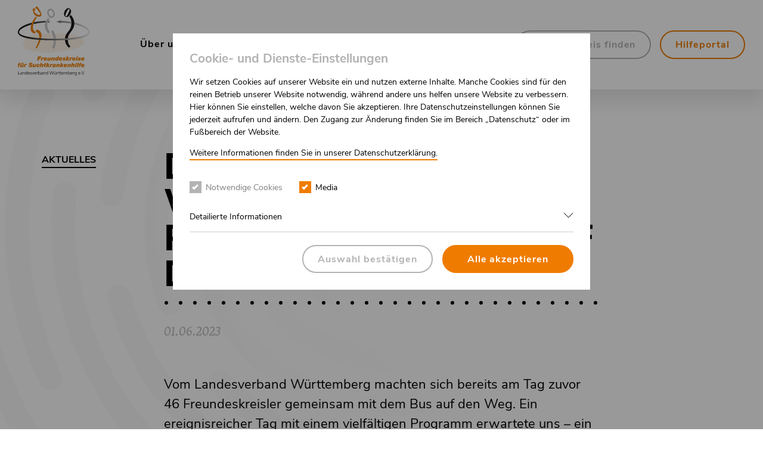

--- FILE ---
content_type: text/html; charset=UTF-8
request_url: https://www.freundeskreise-sucht-wuerttemberg.de/aktuelles/der-landesverband-wuerttemberg-praesentiert-sich-auf-dem-bundestreffen
body_size: 15725
content:

        
<!DOCTYPE html>
<html lang="de" dir="ltr" prefix="content: http://purl.org/rss/1.0/modules/content/  dc: http://purl.org/dc/terms/  foaf: http://xmlns.com/foaf/0.1/  og: http://ogp.me/ns#  rdfs: http://www.w3.org/2000/01/rdf-schema#  schema: http://schema.org/  sioc: http://rdfs.org/sioc/ns#  sioct: http://rdfs.org/sioc/types#  skos: http://www.w3.org/2004/02/skos/core#  xsd: http://www.w3.org/2001/XMLSchema# ">
<head>
  <meta charset="utf-8" />
<noscript><style>form.antibot * :not(.antibot-message) { display: none !important; }</style>
</noscript><meta name="Generator" content="Drupal 10 (https://www.drupal.org)" />
<meta name="MobileOptimized" content="width" />
<meta name="HandheldFriendly" content="true" />
<meta name="viewport" content="width=device-width, initial-scale=1.0" />
<link rel="icon" href="/themes/custom/lvfk/favicon.ico" type="image/vnd.microsoft.icon" />
<link rel="canonical" href="https://www.freundeskreise-sucht-wuerttemberg.de/aktuelles/der-landesverband-wuerttemberg-praesentiert-sich-auf-dem-bundestreffen" />
<link rel="shortlink" href="https://www.freundeskreise-sucht-wuerttemberg.de/node/418" />

    <title>Der Landesverband Württemberg präsentiert sich auf dem Bundestreffen | Freundeskreise für Suchtkrankenhilfe</title>
    <link rel="stylesheet" media="all" href="/sites/default/files/css/css_ssxQgfhYiZu0gXZirWauYdi0fcsoLdF0vsvlznWalEs.css?delta=0&amp;language=de&amp;theme=lvfk&amp;include=eJxFjtsOwiAQRH-IwCeZQVaKXS7Zhdr69TYq6cvkzOVh8MR-44pA4nCx7YtU70nMnaF6OA-lyZlUEUmnLzWcXRU6STI4vcnQ3jmV1QUZDWz_1vD2WF3k6sGmQRAFbdG5uhI7Shueky4UjB7aKf8ubIle6r5qcw2D6QO8ukue" />
<link rel="stylesheet" media="all" href="/sites/default/files/css/css_dk9ovmVcDAxqq0rqkdgP4m9mbhftQ6rm_jWTjBTby0c.css?delta=1&amp;language=de&amp;theme=lvfk&amp;include=eJxFjtsOwiAQRH-IwCeZQVaKXS7Zhdr69TYq6cvkzOVh8MR-44pA4nCx7YtU70nMnaF6OA-lyZlUEUmnLzWcXRU6STI4vcnQ3jmV1QUZDWz_1vD2WF3k6sGmQRAFbdG5uhI7Shueky4UjB7aKf8ubIle6r5qcw2D6QO8ukue" />

      
        <!-- Matomo -->
        <script type="text/javascript">
          var _paq = window._paq = window._paq || [];
          /* tracker methods like "setCustomDimension" should be called before "trackPageView" */
          _paq.push(['trackPageView']);
          _paq.push(['enableLinkTracking']);
          (function() {
            var u="//matomo.freundeskreise-sucht-wuerttemberg.de/";
            _paq.push(['setTrackerUrl', u+'matomo.php']);
            _paq.push(['setSiteId', '1']);
            var d=document, g=d.createElement('script'), s=d.getElementsByTagName('script')[0];
            g.type='text/javascript'; g.async=true; g.src=u+'matomo.js'; s.parentNode.insertBefore(g,s);
          })();
        </script>
        <!-- End Matomo Code -->
        </head>
<body class="path-node page-node-type-article">
<a href="#main-content" class="visually-hidden focusable skip-link">
  Direkt zum Inhalt
</a>


  <div class="dialog-off-canvas-main-canvas" data-off-canvas-main-canvas>
    


  <div class="page-default">
    



<div class="layout-container">
      


<div id="top"></div> 
<header id="header" role="banner" class="header-lv">
    <div class="header-container container-10-col">
      <div class="content">
        <div id="branding">
                      <div class="logo"><a href="/" rel="home" class="site-logo">

    <svg id="Ebene_1" data-name="Ebene 1" xmlns="http://www.w3.org/2000/svg" xmlns:xlink="http://www.w3.org/1999/xlink"
         viewBox="0 0 127.56 127.56">
      <defs>
        <style>.cls-1 {
            fill: #fef3e7;
          }

          .cls-2, .cls-5 {
            fill: #ee7f00;
          }

          .cls-3, .cls-6 {
            fill: #1a171b;
          }

          .cls-4, .cls-7 {
            fill: #c6c7c8;
          }

          .cls-5, .cls-6, .cls-7 {
            fill-rule: evenodd;
          }

          .cls-8 {
            fill: url(#linear-gradient);
          }</style>
        <linearGradient id="linear-gradient" x1="128.1" y1="43.28" x2="-0.01" y2="43.28" gradientUnits="userSpaceOnUse">
          <stop offset="0" stop-color="#e6e6e6"/>
          <stop offset="1"/>
        </linearGradient>
      </defs>
      <title>logo</title>
      <path class="cls-1"
            d="M98.57,51.44a3.32,3.32,0,0,1,.93.08,3.14,3.14,0,0,0,1.22,0,29.46,29.46,0,0,0,4.48,1.55l.09.1c3.18.77,5.43,2.69,8.29,4.08,0,.22,1.38,1,1.63,1.24,1.74,1.47,2.27,1.5,2.6,3.85.35,2.51,0,3.12-.55,4.24a8.59,8.59,0,0,1-1.79,2.5,9.69,9.69,0,0,0-2.33,2.33,2.73,2.73,0,0,0-1.22.95c-.32,0-.67.64-1,.88a12.43,12.43,0,0,1-1.65.49c-.52.76-2.69.92-3.08,1.62a5,5,0,0,1-2,.21,9.4,9.4,0,0,0-1.07,0l-.42.28h-1.55a3.68,3.68,0,0,1-1.41.47s-.13.44-.26.45a1.65,1.65,0,0,1-.47,0,3.67,3.67,0,0,0-1,.08c-.48.08-2.11.72-2.29.75s-.93,0-.93,0a4.49,4.49,0,0,1-3,.61c-.46,0-.81,0-.9,0s-.24.3-.41.37c-.54-.07-.52.18-.93.28a4.08,4.08,0,0,1-1,0,1.34,1.34,0,0,1-.3.31l-.42,0c0,.15-.48.47-.76.47-3.28.09-4.84.7-7.32.75-2.72.07-5.66.32-8.37.63-1.67.2-3.09,1-4.87.82a59.7,59.7,0,0,1-5.95,1.25c-4,0-8,0-11.94-.34a26.78,26.78,0,0,0-4,.11,29.58,29.58,0,0,1-3.87.09c-1.91-1.22-9.85-1.67-12.31-1.67-.67,0-1.27-.34-1.93-.38-.2,0-.45,0-.72,0-1.08,0-2.56,0-2.43-.86.77,0,1.93-.29,1.93-1.18a22.37,22.37,0,0,1-2.49-.08,22.29,22.29,0,0,0-3-.06c-.63,0-1.51-.36-2.29-.36s-1.17-.77-1.57-1.21h-.77c-.23-.37-.74-.3-1.43-.54-1.86-.62-4.09-1.68-1-5.17-.54-1.13-5.35-.82-4.65-2.28a2.89,2.89,0,0,0,.36-.8c.83-.42,1.84-2,2.35-2.2,1.94-.91,1.05-.11,1.05-2.75-.36-.3-.1-1.65-.1-2.16s-.12-.82-.16-1.24c-.12-1.31,1.52-1.33,2.11-2.07,1.7-2.12,4.24-2.67,6-4.25.87-.8,3.81-.58,4.45-1.35.46,0,.64-.2,1.05-.26,1.53-.24,3.13-.81,4.68-1,2-.2,4.42-.43,6.4-.84.16,0,.42-.37.53-.51a35.9,35.9,0,0,1,6.26,0c1.28.05,2.51.11,3.5.1,2.15,0,4.36-.42,6.51-.42.41,0,.82.19,1.24.19,3.41,0,7.12-.48,10.6-.11,1.78.19,6.34.23,8.17.15A94.4,94.4,0,0,1,85,49.65c2.08.19,5.48.93,7.47.87,1.3,1,4.43.83,6.13.92"/>
      <path class="cls-2"
            d="M35,42.62a2.33,2.33,0,0,0-2.74,2.15c0,2.67,6,1.45,6,10.12,0,4.8-1.73,10.2-3.5,14.25a49.84,49.84,0,0,1-3,5.77l1.69.69a44,44,0,0,0,2.9-5.11c2.53-5.2,5.7-13.11,5.7-17.51a12.48,12.48,0,0,0-2.15-7.22A9.14,9.14,0,0,0,35,42.62"/>
      <path class="cls-3"
            d="M91.58,18.93l2.81-2.8s6.38,6.41,6.38,15.26c0,12.09-11.86,17-11.86,27.47S93.81,72,93.81,72l-2.69,2.67A20.42,20.42,0,0,1,84,59.21c0-13.28,11.4-13,11.4-28.81,0-8.28-3.84-11.47-3.84-11.47"/>
      <path class="cls-4"
            d="M59.18,45.48l3.08-2.28s5.34,5.87,5.59,16.29c.28,12-3.66,17-3.66,17L61,74.44a31.93,31.93,0,0,0,2.09-5.58A27.81,27.81,0,0,0,63.6,60a31.1,31.1,0,0,0-2.15-10,36,36,0,0,0-2.27-4.47"/>
      <path class="cls-2"
            d="M0,109H2.09l.86-4.2H4l.28-1.29H3.23c.1-.5.27-.65.68-.65a3.82,3.82,0,0,1,.55,0l.31-1.39c-.38,0-.74-.05-1.1-.05-1.64,0-2.22.44-2.55,2.06H.28L0,104.84H.86L0,109"/>
      <path class="cls-5"
            d="M10.59,103.55H8.5L8,105.78c-.17.7-.21,1.73-1.15,1.73a.55.55,0,0,1-.61-.53,2.17,2.17,0,0,1,.09-.57L7,103.55H4.86a33.78,33.78,0,0,0-.8,4.17c0,1,.78,1.46,1.74,1.46a2.24,2.24,0,0,0,1.76-.84h0l-.16.7h2l1.15-5.49M8.22,103h1.86l.3-1.41H8.52L8.22,103m-2.47,0H7.61l.29-1.41H6L5.75,103"/>
      <path class="cls-2"
            d="M10.64,109h2.09l.48-2.3c.25-1.15.69-1.53,1.58-1.53a2.44,2.44,0,0,1,.8.13l.39-1.85a2.36,2.36,0,0,0-.74-.08,2.08,2.08,0,0,0-1.59,1h0l.17-.86h-2L10.64,109"/>
      <path class="cls-2"
            d="M26,103.77c0-1.86-1.41-2.46-3-2.46s-3.17.78-3.17,2.48c0,1.26.89,1.74,1.82,2.06s1.81.42,1.81,1-.56.74-1,.74a1.28,1.28,0,0,1-.86-.19,1.13,1.13,0,0,1-.29-.86H19c-.09,1.92,1.47,2.72,3.21,2.72s3.4-.86,3.4-2.68c0-.89-.44-1.62-1.75-2.08-.74-.26-1.87-.29-1.87-.87s.5-.61.89-.61a1.11,1.11,0,0,1,.68.17.67.67,0,0,1,.26.62H26"/>
      <path class="cls-2"
            d="M32.72,103.55h-2.1l-.47,2.23c-.17.7-.21,1.73-1.16,1.73a.54.54,0,0,1-.59-.53,2.42,2.42,0,0,1,.08-.57l.61-2.86H27a37,37,0,0,0-.82,4.17c0,1,.8,1.46,1.75,1.46a2.28,2.28,0,0,0,1.77-.84h0l-.17.7h2l1.14-5.49"/>
      <path class="cls-2"
            d="M39,105.64c0-1.54-1.1-2.23-2.62-2.23a3.09,3.09,0,0,0-3.31,3.26c0,1,.46,2.51,2.79,2.51a2.73,2.73,0,0,0,2.94-2.34h-2a1,1,0,0,1-.92.81c-.61,0-.72-.48-.72-1s.24-1.72,1.15-1.72a.66.66,0,0,1,.53.16.65.65,0,0,1,.15.55h2"/>
      <path class="cls-2"
            d="M39,109h2.1l.61-2.91c.12-.58.34-1,1-1a.52.52,0,0,1,.59.54,6.65,6.65,0,0,1-.16.9L42.65,109h2.09l.66-3.1a5.06,5.06,0,0,0,.16-1c0-1.08-.83-1.48-1.8-1.48a2.06,2.06,0,0,0-1.62.84h0l.58-2.76h-2.1L39,109"/>
      <path class="cls-2"
            d="M49.81,101.89H47.72l-.37,1.66h-.91l-.29,1.29h.92l-.48,2.25a3.56,3.56,0,0,0-.12.75,1.22,1.22,0,0,0,.57,1,2.73,2.73,0,0,0,1.32.22A10.74,10.74,0,0,0,49.5,109l.31-1.51c-.16,0-.34,0-.68,0s-.43-.15-.43-.33a2.62,2.62,0,0,1,.09-.56l.38-1.76h1.11l.3-1.29H49.45l.36-1.66"/>
      <polyline class="cls-2"
                points="50.24 109.04 52.34 109.04 52.67 107.48 53.14 107.05 53.89 109.04 56.16 109.04 54.76 105.76 57.23 103.55 54.72 103.55 53.17 105.15 53.16 105.15 53.91 101.49 51.81 101.49 50.24 109.04"/>
      <path class="cls-2"
            d="M56.65,109h2.09l.49-2.3c.24-1.15.68-1.53,1.57-1.53a2.44,2.44,0,0,1,.8.13l.39-1.85a2.36,2.36,0,0,0-.74-.08,2.1,2.1,0,0,0-1.59,1h0l.17-.86h-2L56.65,109"/>
      <path class="cls-5"
            d="M64.11,105.21a.75.75,0,0,1,.83-.56c.32,0,.65.09.65.47,0,.68-.93.6-1.53.64-1.58.12-2.65.51-2.65,2,0,1,.83,1.46,1.78,1.46a2.24,2.24,0,0,0,1.69-.68h0A1.6,1.6,0,0,0,65,109h2c-.08-.25,0-.06-.08-.49s.67-2.82.67-3.68c0-1.33-1.67-1.46-2.67-1.46-1.34,0-2.48.34-2.8,1.8h2m-.61,2.25c0-.4.33-.58.68-.62a3,3,0,0,0,1.11-.24c-.13.82-.41,1.34-1.12,1.34-.34,0-.67-.1-.67-.48"/>
      <path class="cls-2"
            d="M68,109H70.1l.62-2.91c.12-.58.34-1,1-1a.52.52,0,0,1,.59.54,6.65,6.65,0,0,1-.16.9L71.61,109h2.1l.66-3.1a5.68,5.68,0,0,0,.15-1c0-1.08-.82-1.48-1.79-1.48a2.23,2.23,0,0,0-1.7.84h0l.16-.7h-2L68,109"/>
      <polyline class="cls-2"
                points="74.91 109.04 77 109.04 77.33 107.48 77.81 107.05 78.54 109.04 80.82 109.04 79.43 105.76 81.89 103.55 79.39 103.55 77.84 105.15 77.82 105.15 78.56 101.49 76.47 101.49 74.91 109.04"/>
      <path class="cls-5"
            d="M85.25,107.44a.9.9,0,0,1-.82.39c-.65,0-.86-.48-.86-1.07h3.91a3.2,3.2,0,0,0,.11-.94,2.46,2.46,0,0,0-2.69-2.41,3.16,3.16,0,0,0-3.29,3.34c0,1.33.79,2.43,2.73,2.43,2.37,0,2.79-1.37,2.92-1.74h-2m-1.51-1.76a1.12,1.12,0,0,1,1.1-.93.71.71,0,0,1,.79.74l0,.19H83.74"/>
      <path class="cls-2"
            d="M88,109h2.09l.62-2.91c.12-.58.34-1,1-1a.52.52,0,0,1,.58.54,6.65,6.65,0,0,1-.16.9L91.58,109h2.1l.66-3.1a5.68,5.68,0,0,0,.15-1c0-1.08-.82-1.48-1.79-1.48a2.23,2.23,0,0,0-1.7.84h0l.16-.7h-2L88,109"/>
      <path class="cls-2"
            d="M94.83,109h2.1l.61-2.91c.12-.58.34-1,1-1a.52.52,0,0,1,.58.54,6.65,6.65,0,0,1-.16.9L98.44,109h2.09l.66-3.1a5.85,5.85,0,0,0,.16-1c0-1.08-.83-1.48-1.8-1.48a2.06,2.06,0,0,0-1.62.84h0l.58-2.76h-2.1L94.83,109"/>
      <path class="cls-5" d="M105.39,101.49H103.3L103,103h2.1l.3-1.47M101.73,109h2.1l1.14-5.49h-2.1L101.73,109"/>
      <polyline class="cls-2" points="105.06 109.04 107.16 109.04 108.72 101.49 106.62 101.49 105.06 109.04"/>
      <path class="cls-2"
            d="M108.66,109h2.09l.86-4.2h1.06l.28-1.29h-1.06c.1-.5.27-.65.68-.65a4.07,4.07,0,0,1,.56,0l.3-1.39c-.38,0-.73-.05-1.1-.05-1.64,0-2.22.44-2.54,2.06H109l-.29,1.29h.86l-.86,4.2"/>
      <path class="cls-5"
            d="M116.38,107.44a.87.87,0,0,1-.82.39c-.66,0-.86-.48-.86-1.07h3.92a3.58,3.58,0,0,0,.11-.94,2.46,2.46,0,0,0-2.69-2.41,3.16,3.16,0,0,0-3.29,3.34c0,1.33.77,2.43,2.73,2.43,2.36,0,2.77-1.37,2.92-1.74h-2m-1.5-1.76a1.1,1.1,0,0,1,1.09-.93.71.71,0,0,1,.79.74l0,.19h-1.86"/>
      <polyline class="cls-2"
                points="34.37 97.4 36.7 97.4 37.3 94.52 40.27 94.52 40.64 92.73 37.68 92.73 37.88 91.79 41.38 91.79 41.78 89.85 35.95 89.85 34.37 97.4"/>
      <path class="cls-2"
            d="M41,97.4h2.1l.47-2.29c.24-1.15.7-1.53,1.58-1.53a2.5,2.5,0,0,1,.81.13l.39-1.84a2.06,2.06,0,0,0-.74-.09,2.14,2.14,0,0,0-1.61,1h0l.19-.85h-2L41,97.4"/>
      <path class="cls-5"
            d="M49.61,95.8a.88.88,0,0,1-.83.39c-.65,0-.85-.48-.85-1.06h3.91a3.27,3.27,0,0,0,.11-.95,2.45,2.45,0,0,0-2.68-2.4A3.16,3.16,0,0,0,46,95.12c0,1.34.79,2.42,2.73,2.42,2.37,0,2.78-1.37,2.92-1.74h-2M48.11,94a1.1,1.1,0,0,1,1.08-.92.72.72,0,0,1,.8.74L50,94H48.11"/>
      <path class="cls-2"
            d="M59.14,91.92H57l-.47,2.22c-.17.71-.21,1.73-1.16,1.73a.55.55,0,0,1-.6-.52,2.17,2.17,0,0,1,.09-.57l.61-2.86H53.42a35.88,35.88,0,0,0-.81,4.16c0,1,.79,1.46,1.74,1.46a2.28,2.28,0,0,0,1.77-.83h0L56,97.4h2l1.14-5.48"/>
      <path class="cls-2"
            d="M59.19,97.4h2.09l.61-2.91c.13-.57.36-1,1-1a.52.52,0,0,1,.59.53,5.63,5.63,0,0,1-.17.91L62.8,97.4h2.09l.67-3.1a6.4,6.4,0,0,0,.15-1c0-1.07-.83-1.47-1.79-1.47a2.24,2.24,0,0,0-1.7.83h0l.16-.69h-2L59.19,97.4"/>
      <path class="cls-5"
            d="M69.7,97.4h2l1.56-7.55H71.22l-.57,2.74a1.67,1.67,0,0,0-1.58-.81c-1.64,0-2.73,1.44-2.73,3.53a2,2,0,0,0,2,2.23,1.63,1.63,0,0,0,1.46-.76h0l-.12.62M69.21,96c-.56,0-.78-.39-.78-.89,0-.8.27-1.82,1.11-1.82.54,0,.76.4.76,1S70,96,69.21,96"/>
      <path class="cls-5"
            d="M76.83,95.8a.92.92,0,0,1-.83.39c-.65,0-.86-.48-.86-1.06h3.92a3.62,3.62,0,0,0,.1-.95,2.45,2.45,0,0,0-2.68-2.4,3.15,3.15,0,0,0-3.29,3.34c0,1.34.79,2.42,2.73,2.42,2.36,0,2.78-1.37,2.92-1.74h-2M75.33,94a1.09,1.09,0,0,1,1.08-.92.72.72,0,0,1,.8.74l0,.18H75.33"/>
      <path class="cls-2"
            d="M79.57,95.61c0,1.64,1.43,1.93,2.62,1.93,1.69,0,2.78-.77,2.78-2s-.78-1.49-2.33-1.7c-.27,0-.47-.12-.47-.41s.3-.45.59-.45a.86.86,0,0,1,.49.13.47.47,0,0,1,.15.44h1.87C85.38,92,84,91.78,82.8,91.78c-1.32,0-2.73.43-2.73,2,0,1.2,1.12,1.35,1.49,1.42.79.13,1.31.16,1.31.55,0,.13-.07.49-.63.49a1,1,0,0,1-.55-.14.63.63,0,0,1-.19-.5H79.57"/>
      <polyline class="cls-2"
                points="85.49 97.4 87.58 97.4 87.9 95.83 88.38 95.42 89.12 97.4 91.39 97.4 90 94.12 92.46 91.92 89.96 91.92 88.42 93.52 88.39 93.52 89.14 89.85 87.05 89.85 85.49 97.4"/>
      <path class="cls-2"
            d="M91.89,97.4H94l.47-2.29c.24-1.15.69-1.53,1.57-1.53a2.5,2.5,0,0,1,.81.13l.39-1.84a2.06,2.06,0,0,0-.74-.09,2.14,2.14,0,0,0-1.6,1h0l.18-.85H93L91.89,97.4"/>
      <path class="cls-5"
            d="M100.52,95.8a.92.92,0,0,1-.83.39c-.65,0-.85-.48-.85-1.06h3.91a3.62,3.62,0,0,0,.1-.95,2.45,2.45,0,0,0-2.69-2.4,3.16,3.16,0,0,0-3.29,3.34c0,1.34.79,2.42,2.74,2.42,2.37,0,2.78-1.37,2.92-1.74h-2M99,94a1.08,1.08,0,0,1,1.08-.92.72.72,0,0,1,.8.74l0,.18H99"/>
      <path class="cls-5" d="M107,89.85h-2.1l-.3,1.47h2.08l.32-1.47m-3.67,7.55h2.1l1.14-5.48h-2.09l-1.15,5.48"/>
      <path class="cls-2"
            d="M106.59,95.61c0,1.64,1.43,1.93,2.62,1.93,1.69,0,2.78-.77,2.78-2s-.78-1.49-2.33-1.7c-.27,0-.47-.12-.47-.41s.3-.45.58-.45a.89.89,0,0,1,.5.13.47.47,0,0,1,.15.44h1.87c.11-1.48-1.31-1.73-2.47-1.73-1.33,0-2.72.43-2.72,2,0,1.2,1.11,1.35,1.48,1.42.78.13,1.31.16,1.31.55,0,.13-.07.49-.63.49a1,1,0,0,1-.55-.14.64.64,0,0,1-.2-.5h-1.92"/>
      <path class="cls-5"
            d="M116.38,95.8a.87.87,0,0,1-.82.39c-.66,0-.86-.48-.86-1.06h3.92a3.65,3.65,0,0,0,.11-.95,2.45,2.45,0,0,0-2.69-2.4,3.15,3.15,0,0,0-3.29,3.34c0,1.34.77,2.42,2.73,2.42,2.36,0,2.77-1.37,2.92-1.74h-2M114.88,94a1.11,1.11,0,0,1,1.09-.92.71.71,0,0,1,.79.74l0,.18h-1.86"/>
      <path class="cls-6"
            d="M91.45,5.54a1.4,1.4,0,0,0-1.32.1,5.44,5.44,0,0,0-1.63,2q-.91,1.63-2.33,4.66a27.4,27.4,0,0,0-1.23,3.08,3.62,3.62,0,0,0-.2,1.88,1.34,1.34,0,0,0,.72,1,1.27,1.27,0,0,0,1.06,0,3.19,3.19,0,0,0,1.28-1.13,51.17,51.17,0,0,0,2.92-5.65,20.81,20.81,0,0,0,1.41-3.61,3.18,3.18,0,0,0,0-1.7,1.16,1.16,0,0,0-.65-.69m.45-1.09a4.79,4.79,0,0,1,2.25,2.2,6.28,6.28,0,0,1,.63,3.56,11.87,11.87,0,0,1-1.12,4.12,10.58,10.58,0,0,1-3.53,4.43,4.88,4.88,0,0,1-5.13.57,4.69,4.69,0,0,1-2.81-4,10.7,10.7,0,0,1,1-5.78,10.74,10.74,0,0,1,3.82-4.6,4.7,4.7,0,0,1,4.84-.49"/>
      <path class="cls-7"
            d="M55.44,14.39c-1.1-2.87-.36-5.82,1.64-6.59s4.52.94,5.62,3.8.37,5.82-1.64,6.58-4.51-.93-5.62-3.79m.7-9c8-3.09,13.91,12.2,5.87,15.29S48.09,8.44,56.14,5.35"/>
      <path class="cls-2"
            d="M35,42.62a2.33,2.33,0,0,0-2.74,2.15c0,2.67,6,1.45,6,10.12,0,4.8-1.73,10.2-3.5,14.25a49.84,49.84,0,0,1-3,5.77l1.69.69a44,44,0,0,0,2.9-5.11c2.53-5.2,5.7-13.11,5.7-17.51a12.48,12.48,0,0,0-2.15-7.22A9.14,9.14,0,0,0,35,42.62"/>
      <path class="cls-8"
            d="M77.07,25.32v1.42a115.29,115.29,0,0,1,18.28,1.68c0,.63.07,1.29.07,2,0,.34,0,.67,0,1a103.74,103.74,0,0,0-18.33-1.84v1.38l-8.74-2.81,8.74-2.81m23.61,4.17a69.52,69.52,0,0,1,18.22,6.57c6,3.45,8.66,7,8.66,10.72,0,8-17.08,14.46-63.74,14.46S.05,54.81.05,46.78c0-3.65,2.62-7.27,8.66-10.72,7.94-4.52,22.26-9.31,43.47-9.31l5.76.09-3.71,1.4,3.71,1.4-5.76-.08C28.21,29.3,2,38.93,2,46.78c0,7,26.14,11.73,61.84,11.73s61.82-4.76,61.82-11.73c0-5-10.82-10.81-24.91-14.24,0-.37,0-.75,0-1.15,0-.64,0-1.28-.09-1.9"/>
      <path class="cls-2"
            d="M28.64,8.52S31,8.12,31,7.19a4.55,4.55,0,0,0-1.3-2.69,1.93,1.93,0,0,0-1.17-.08c-.8.08-1.77.3-2,.91a1.9,1.9,0,0,0,.13,1.56,11.77,11.77,0,0,0,.93,4.68,12.23,12.23,0,0,0,2.56,4.63,10.51,10.51,0,0,0,7.62,3.06S42,19.3,42,15.75c0-2.63-2-6.9-3.93-9.78a22.68,22.68,0,0,0-2.73-3.41s.12-.36-.31-.87a1.86,1.86,0,0,0-.78-.51A1.78,1.78,0,0,0,33.52,1c-.72,0-.69.31-1,.61-.46.44-.94,1-1.4,1.35-.71.58-.75,1.26-.34,1.47A2.93,2.93,0,0,0,32,4.72c.48,0,.7-.53,1-.27a26.06,26.06,0,0,1,3.61,4.09c1.66,2.44,4.12,6,3.08,6.9a3.19,3.19,0,0,1-2.25.44A9.78,9.78,0,0,1,31,12.53a11.27,11.27,0,0,1-2.38-4"/>
      <path class="cls-2"
            d="M32,19.34l2.09.47A33.66,33.66,0,0,0,28.29,30.4a26.28,26.28,0,0,0-1.58,8.14c0,6.46,4.72,6.52,4.72,8.55,0,1.52-.76,1.93-1.58,1.93s-7.1-1.05-7.1-9c0-4.3,2.63-12,5.48-16.12A39.67,39.67,0,0,1,32,19.34"/>
      <path class="cls-4"
            d="M54.34,20.67l2,2.59a15.41,15.41,0,0,0-4.07,10.45C52.25,40.23,57,46.4,57,46.4l-2.32,3.15S48,43.36,48,35.22s6.39-14.55,6.39-14.55"/>
      <path class="cls-3" d="M.68,116.4h.59v5.43H3.65v.5h-3Z"/>
      <path class="cls-3"
            d="M7.09,121.64h0a1.51,1.51,0,0,1-1.37.8c-1.23,0-1.43-.84-1.43-1.23,0-1.45,1.55-1.52,2.67-1.52H7v-.22c0-.74-.26-1.11-1-1.11a2.33,2.33,0,0,0-1.28.35v-.51a3.25,3.25,0,0,1,1.28-.3c1.07,0,1.52.48,1.52,1.61v1.92a6.41,6.41,0,0,0,0,.9H7.09Zm0-1.49H6.89c-.93,0-2,.09-2,1,0,.57.4.78.9.78C7,122,7,120.88,7,120.41Z"/>
      <path class="cls-3"
            d="M8.79,119c0-.33,0-.67,0-1h.52v.77h0a1.39,1.39,0,0,1,1.41-.87c1.07,0,1.48.71,1.48,1.66v2.77h-.54V119.7c0-.82-.29-1.34-1-1.34-1,0-1.28.86-1.28,1.58v2.39H8.79Z"/>
      <path class="cls-3"
            d="M16.9,122.33h-.53v-.68h0a1.39,1.39,0,0,1-1.35.79c-1.19,0-1.78-1-1.78-2.27s.51-2.27,1.78-2.27a1.45,1.45,0,0,1,1.35.83h0V116h.53ZM15.09,122c.95,0,1.28-1,1.28-1.81s-.33-1.81-1.28-1.81-1.29,1-1.29,1.81S14.07,122,15.09,122Z"/>
      <path class="cls-3"
            d="M21.12,122.2a3.6,3.6,0,0,1-1.25.24c-1.44,0-2-1-2-2.27s.73-2.27,1.83-2.27,1.73,1,1.73,2.15v.27h-3A1.46,1.46,0,0,0,19.91,122a2.77,2.77,0,0,0,1.21-.32Zm-.26-2.34c0-.75-.31-1.5-1.11-1.5a1.41,1.41,0,0,0-1.27,1.5Z"/>
      <path class="cls-3"
            d="M22.13,121.71a2.61,2.61,0,0,0,1.13.27c.51,0,1-.28,1-.78,0-1-2.08-.86-2.08-2.12,0-.86.7-1.18,1.41-1.18a3.5,3.5,0,0,1,1.07.19l-.05.47a2.46,2.46,0,0,0-1-.2c-.55,0-.93.17-.93.72,0,.81,2.13.71,2.13,2.12a1.34,1.34,0,0,1-1.51,1.24,3.17,3.17,0,0,1-1.22-.21Z"/>
      <path class="cls-3" d="M27.37,122.33h-.63L25.27,118h.59l1.19,3.75h0L28.33,118h.56Z"/>
      <path class="cls-3"
            d="M32.47,122.2a3.66,3.66,0,0,1-1.26.24c-1.44,0-2-1-2-2.27s.73-2.27,1.82-2.27,1.73,1,1.73,2.15v.27h-3A1.47,1.47,0,0,0,31.25,122a2.85,2.85,0,0,0,1.22-.32Zm-.27-2.34c0-.75-.3-1.5-1.1-1.5a1.42,1.42,0,0,0-1.28,1.5Z"/>
      <path class="cls-3"
            d="M33.77,119a6.58,6.58,0,0,0,0-1h.54v.83h0a1.28,1.28,0,0,1,1.11-.93,1.32,1.32,0,0,1,.37,0v.56a1.54,1.54,0,0,0-.39-.05c-.85,0-1.08,1-1.08,1.73v2.14h-.53Z"/>
      <path class="cls-3"
            d="M36.54,116h.54v2.77h0a1.47,1.47,0,0,1,1.35-.83c1.28,0,1.79.95,1.79,2.27s-.6,2.27-1.79,2.27a1.39,1.39,0,0,1-1.35-.79h0v.68h-.54Zm1.82,2.4c-1,0-1.28,1-1.28,1.81s.33,1.81,1.28,1.81,1.28-1,1.28-1.81S39.38,118.36,38.36,118.36Z"/>
      <path class="cls-3"
            d="M43.78,121.64h0a1.52,1.52,0,0,1-1.37.8c-1.24,0-1.43-.84-1.43-1.23,0-1.45,1.54-1.52,2.67-1.52h.1v-.22c0-.74-.26-1.11-1-1.11a2.32,2.32,0,0,0-1.27.35v-.51a3.24,3.24,0,0,1,1.27-.3c1.07,0,1.52.48,1.52,1.61v1.92a5.14,5.14,0,0,0,.05.9h-.53Zm-.05-1.49h-.15c-.93,0-2,.09-2,1,0,.57.41.78.9.78,1.26,0,1.29-1.1,1.29-1.57Z"/>
      <path class="cls-3"
            d="M45.48,119c0-.33,0-.67,0-1H46v.77h0a1.37,1.37,0,0,1,1.4-.87c1.08,0,1.48.71,1.48,1.66v2.77h-.53V119.7c0-.82-.29-1.34-1-1.34-1,0-1.28.86-1.28,1.58v2.39h-.54Z"/>
      <path class="cls-3"
            d="M53.59,122.33h-.53v-.68h0a1.39,1.39,0,0,1-1.35.79c-1.19,0-1.79-1-1.79-2.27s.51-2.27,1.79-2.27a1.47,1.47,0,0,1,1.35.83h0V116h.53ZM51.77,122c1,0,1.29-1,1.29-1.81s-.33-1.81-1.29-1.81-1.28,1-1.28,1.81S50.75,122,51.77,122Z"/>
      <path class="cls-3"
            d="M62.64,122.33h-.7l-1.51-5.26h0l-1.53,5.26h-.71l-1.7-5.93h.61l1.46,5.27h0l1.53-5.27h.7l1.5,5.27h0l1.49-5.27h.56Z"/>
      <path class="cls-3"
            d="M68.36,121.32c0,.33,0,.67,0,1h-.52v-.77h0a1.39,1.39,0,0,1-1.41.88c-1.07,0-1.48-.72-1.48-1.67V118h.54v2.63c0,.82.29,1.35,1,1.35,1,0,1.28-.86,1.28-1.58V118h.54Zm-2.74-4.76h.64v.72h-.64Zm1.45,0h.64v.72h-.64Z"/>
      <path class="cls-3"
            d="M69.63,119a6.58,6.58,0,0,0,0-1h.54v.83h0a1.28,1.28,0,0,1,1.11-.93,1.32,1.32,0,0,1,.37,0v.56a1.54,1.54,0,0,0-.39-.05c-.85,0-1.08,1-1.08,1.73v2.14h-.53Z"/>
      <path class="cls-3"
            d="M74.53,118.46h-1v2.8c0,.4.14.72.57.72a1.27,1.27,0,0,0,.5-.1l0,.44a2,2,0,0,1-.65.12c-1,0-1-.66-1-1.45v-2.53h-.85V118H73v-1l.54-.19V118h1Z"/>
      <path class="cls-3"
            d="M77.5,118.46h-1v2.8c0,.4.14.72.57.72a1.24,1.24,0,0,0,.5-.1l0,.44a2,2,0,0,1-.65.12c-1,0-1-.66-1-1.45v-2.53h-.85V118H76v-1l.54-.19V118h1Z"/>
      <path class="cls-3"
            d="M81.27,122.2a3.61,3.61,0,0,1-1.26.24c-1.43,0-2-1-2-2.27s.73-2.27,1.83-2.27,1.72,1,1.72,2.15v.27h-3c0,.92.49,1.66,1.42,1.66a2.78,2.78,0,0,0,1.22-.32ZM81,119.86c0-.75-.31-1.5-1.11-1.5a1.41,1.41,0,0,0-1.27,1.5Z"/>
      <path class="cls-3"
            d="M87.81,122.33v-2.88c0-.61-.23-1.09-.92-1.09s-1.16.5-1.16,1.58v2.39h-.54v-2.88c0-.61-.23-1.09-.92-1.09s-1.16.5-1.16,1.58v2.39h-.54V119c0-.33,0-.67,0-1h.52v.73h0a1.37,1.37,0,0,1,1.36-.84,1.08,1.08,0,0,1,1.14.92h0A1.46,1.46,0,0,1,87,117.9a1.32,1.32,0,0,1,1.36,1.45v3Z"/>
      <path class="cls-3"
            d="M89.57,116h.54v2.77h0a1.47,1.47,0,0,1,1.35-.83c1.28,0,1.79.95,1.79,2.27s-.6,2.27-1.79,2.27a1.39,1.39,0,0,1-1.35-.79h0v.68h-.54Zm1.82,2.4c-1,0-1.28,1-1.28,1.81s.33,1.81,1.28,1.81,1.28-1,1.28-1.81S92.41,118.36,91.39,118.36Z"/>
      <path class="cls-3"
            d="M97.29,122.2a3.66,3.66,0,0,1-1.26.24c-1.44,0-2-1-2-2.27s.73-2.27,1.82-2.27,1.73,1,1.73,2.15v.27h-3A1.47,1.47,0,0,0,96.07,122a2.85,2.85,0,0,0,1.22-.32ZM97,119.86c0-.75-.3-1.5-1.1-1.5a1.42,1.42,0,0,0-1.28,1.5Z"/>
      <path class="cls-3"
            d="M98.59,119a8.76,8.76,0,0,0,0-1h.53v.83h0a1.28,1.28,0,0,1,1.11-.93,1.32,1.32,0,0,1,.37,0v.56a1.54,1.54,0,0,0-.39-.05c-.85,0-1.08,1-1.08,1.73v2.14h-.53Z"/>
      <path class="cls-3"
            d="M104.77,122a1.91,1.91,0,0,1-2,2.19,4.42,4.42,0,0,1-1.31-.23l0-.53a2.9,2.9,0,0,0,1.27.3c1.38,0,1.5-1,1.5-2.22h0a1.35,1.35,0,0,1-1.32.84c-1.38,0-1.83-1.2-1.83-2.16,0-1.32.51-2.27,1.79-2.27a1.42,1.42,0,0,1,1.35.59h0V118h.53Zm-1.85-.1c1,0,1.32-.92,1.32-1.71,0-1-.31-1.81-1.29-1.81s-1.28,1-1.28,1.81S102,121.88,102.92,121.88Z"/>
      <path class="cls-3"
            d="M111.17,122.2a3.66,3.66,0,0,1-1.26.24c-1.44,0-2-1-2-2.27s.73-2.27,1.82-2.27,1.73,1,1.73,2.15v.27h-3A1.47,1.47,0,0,0,110,122a2.85,2.85,0,0,0,1.22-.32Zm-.27-2.34c0-.75-.3-1.5-1.1-1.5a1.42,1.42,0,0,0-1.28,1.5Z"/>
      <path class="cls-3" d="M112.46,121.62h.69v.71h-.69Z"/>
      <path class="cls-3" d="M116.29,122.33h-.63l-2.21-5.93h.62l1.91,5.35,2-5.35h.58Z"/>
      <path class="cls-3" d="M118.84,121.62h.69v.71h-.69Z"/>
    </svg>
  </a></div>
                     <div class="sitename">
  <h1>
    <a href="/" title="Home" rel="home">
            Freundeskreise<br>für Suchtkrankenhilfe<span>Landesverband Württemberg e.V.</span>
          </a>
  </h1>
</div>
        </div>

        <div class="main-nav superfish-menu">
            <nav role="navigation" aria-labelledby="block-lvfk-main-menu-menu" id="block-lvfk-main-menu" class="block block-menu navigation menu--main">
            
  <h2 class="visually-hidden" id="block-lvfk-main-menu-menu">Hauptnavigation</h2>
  

        









<ul  class="menu level-0"  >
                        <li class="menu-item menu-item--expanded" >           <div class="link-wrapper level-0">
            <a
  href="/ueber-uns/wir-sind-ein-netzwerk"  class="navlink"  >
      Über uns
  
</a>
            <icon class="expand-sub-menu" tabindex="0"></icon>
          </div>

                        <div class="submenu">
    <ul class="menu level-1">
                            <li class="menu-item" >           <div class="link-wrapper level-1">
            <a
  href="/ueber-uns/was-uns-antreibt"  class="navlink"  >
      Was uns antreibt
  
</a>
            <icon class="expand-sub-menu" tabindex="0"></icon>
          </div>

                  </li>
                      <li class="menu-item" >           <div class="link-wrapper level-1">
            <a
  href="/ueber-uns/wie-wir-arbeiten"  class="navlink"  >
      Wie wir arbeiten
  
</a>
            <icon class="expand-sub-menu" tabindex="0"></icon>
          </div>

                  </li>
                      <li class="menu-item" >           <div class="link-wrapper level-1">
            <a
  href="/ueber-uns/meilensteine"  class="navlink"  >
      Meilensteine
  
</a>
            <icon class="expand-sub-menu" tabindex="0"></icon>
          </div>

                  </li>
                 </ul>
      </div>
      
                  </li>
                      <li class="menu-item menu-item--expanded" >           <div class="link-wrapper level-0">
            <a
  href="/angebote/ohne-sucht-leben-lernen"  class="navlink"  >
      Angebote
  
</a>
            <icon class="expand-sub-menu" tabindex="0"></icon>
          </div>

                        <div class="submenu">
    <ul class="menu level-1">
                            <li class="menu-item" >           <div class="link-wrapper level-1">
            <a
  href="/angebote/selbsthilfegruppe"  class="navlink"  >
      Selbsthilfegruppe
  
</a>
            <icon class="expand-sub-menu" tabindex="0"></icon>
          </div>

                  </li>
                      <li class="menu-item" >           <div class="link-wrapper level-1">
            <a
  href="/angebote/seminare"  class="navlink"  >
      Seminare
  
</a>
            <icon class="expand-sub-menu" tabindex="0"></icon>
          </div>

                  </li>
                      <li class="menu-item" >           <div class="link-wrapper level-1">
            <a
  href="/angebote/spezialangebote"  class="navlink"  >
      Weitere Angebote
  
</a>
            <icon class="expand-sub-menu" tabindex="0"></icon>
          </div>

                  </li>
                 </ul>
      </div>
      
                  </li>
                      <li class="menu-item menu-item--expanded" >           <div class="link-wrapper level-0">
            <a
  href="/unterstuetzen/aktiv-werden-und-helfen"  class="navlink"  >
      Unterstützen
  
</a>
            <icon class="expand-sub-menu" tabindex="0"></icon>
          </div>

                        <div class="submenu">
    <ul class="menu level-1">
                            <li class="menu-item" >           <div class="link-wrapper level-1">
            <a
  href="/unterstuetzen/spenden"  class="navlink"  >
      Spenden
  
</a>
            <icon class="expand-sub-menu" tabindex="0"></icon>
          </div>

                  </li>
                      <li class="menu-item" >           <div class="link-wrapper level-1">
            <a
  href="/unterstuetzen/foerdermitgliedschaft"  class="navlink"  >
      Fördermitgliedschaft
  
</a>
            <icon class="expand-sub-menu" tabindex="0"></icon>
          </div>

                  </li>
                      <li class="menu-item" >           <div class="link-wrapper level-1">
            <a
  href="/unterstuetzen/projekte"  class="navlink"  >
      Projekte
  
</a>
            <icon class="expand-sub-menu" tabindex="0"></icon>
          </div>

                  </li>
                 </ul>
      </div>
      
                  </li>
                      <li class="menu-item" >           <div class="link-wrapper level-0">
            <a
  href="/aktuelles/neuigkeiten"  class="navlink"  >
      Aktuelles
  
</a>
            <icon class="expand-sub-menu" tabindex="0"></icon>
          </div>

                  </li>
                      <li class="menu-item menu-item--expanded" >           <div class="link-wrapper level-0">
            <a
  href="/infomaterial/downloads"  class="navlink"  >
      Infomaterial
  
</a>
            <icon class="expand-sub-menu" tabindex="0"></icon>
          </div>

                        <div class="submenu">
    <ul class="menu level-1">
                            <li class="menu-item" >           <div class="link-wrapper level-1">
            <a
  href="/infomaterial/downloads"  class="navlink"  >
      Herunterladen
  
</a>
            <icon class="expand-sub-menu" tabindex="0"></icon>
          </div>

                  </li>
                      <li class="menu-item" >           <div class="link-wrapper level-1">
            <a
  href="/infomaterial/bestellung"  class="navlink"  >
      Bestellen
  
</a>
            <icon class="expand-sub-menu" tabindex="0"></icon>
          </div>

                  </li>
                 </ul>
      </div>
      
                  </li>
                    </ul>
            



  </nav>

        </div>

        <div id="header-buttons">
            <nav role="navigation" aria-labelledby="block-hilfeportal-menu" id="block-hilfeportal" class="block block-menu navigation menu--hilfeportal">
            
  <h2 class="visually-hidden" id="block-hilfeportal-menu">Hilfeportal 1. Ebene</h2>
  

        

                                                                                                                        

      

            
                        <div class="hilfeportal-nav">
  <div class="wrapper">
    <div class="nav-content">
<ul  class="hilfeportal-nav-list menu"  >
                  <li class="menu-item menu-item--expanded" >         <a
  href="/hilfeportal"  class="navlink"  >
      Hilfeportal
  
</a>
      </li>
                <li class="menu-item" >         <a
  href="/hilfeportal#freundeskreis-finden"  class="navlink"  >
      Freundeskreis finden
  
</a>
      </li>
      </ul>
  
    </div>
  </div>
</div>

      


      
  </nav>

        </div>

        <button class="navbar-toggler" type="button">
          <span class="navbar-toggler-icon"></span>
          <span class="navbar-toggler-icon"></span>
          <span class="navbar-toggler-icon"></span>
        </button>
      </div>

    </div>
</header>

    <div class="site-wrapper">

        <div class="page-top">

    

</div>
  
        
  <div class="region region-system">
    <div class="container-10-col">
      <div data-drupal-messages-fallback class="hidden"></div>

    </div>
  </div>


  

    <main role="main"  class="" >
      <a id="main-content" tabindex="-1"></a>
      <div class="layout-content">
        
              <div class="region region-content">
    
<div id="block-lvfk-page-title" class="block block-core block-page-title-block" >
  
    
      <div class="block-content">
     <div class="page-header">

  <div class="wrapper container-10-col">
    <div id="breadcrumb-include">
        
  <div id="block-lvfk-breadcrumbs" class="block block-system block-system-breadcrumb-block">
    
        
                              <nav class="breadcrumb" role="navigation" aria-labelledby="system-breadcrumb">
      <ol>
                  <li>
                          <a href="https://www.freundeskreise-sucht-wuerttemberg.de/aktuelles" class="breadcrumb-link">Aktuelles</a>
                      </li>
              </ol>
    </nav>



      </div>


    </div>
    <div id="page-title">
       
    <h1 class="page-title"><span property="schema:name" class="field field--name-title field--type-string field--label-hidden">Der Landesverband Württemberg präsentiert sich auf dem Bundestreffen</span>
</h1>
  
    </div>

  </div>

</div>



    </div>
  </div>

  <div id="block-lvfk-content" class="block block-system block-system-main-block">
    
        
          



<article about="/aktuelles/der-landesverband-wuerttemberg-praesentiert-sich-auf-dem-bundestreffen" typeof="schema:Article" class="node node--type-article node--promoted node--view-mode-full" >
  <div class="subline">
  <div class="container-6-col">
    01.06.2023
  </div>
</div>


  
    <span property="schema:name" content="Der Landesverband Württemberg präsentiert sich auf dem Bundestreffen" class="rdf-meta hidden"></span>

   <div class="node-content" >
    

      <div class="field field--name-field-contents field--type-entity-reference-revisions field--label-hidden field__items">
              <div class="field__item">





  <div class="paragraph paragraph--type--text paragraph--view-mode--default paragraph-item paragraph-text" >
          <div class="wrapper container-6-col ">
        
                              






     <div class="paragraph paragraph--type--text-item paragraph--view-mode--default">
          <div class="para-text">
        <div class="text"><p>Vom Landesverband Württemberg machten sich bereits am Tag zuvor 46 Freundeskreisler gemeinsam mit dem Bus auf den Weg. Ein ereignisreicher Tag mit einem vielfältigen Programm erwartete uns – ein Fachvortrag mit dem Thema Lebenswelten am Vormittag, verschiedene Theateraufführungen und Mitmach-Angebote der verschiedenen Landesverbände am Nachmittag.</p>

<p>Der LV Württemberg beteiligte sich mit einem Info-Stand und einem Aktivprogramm zum Thema Bewegung und Ernährung. Es gab kurze Bewegungseinheiten in denen gezeigt wurde, wie man Bewegung in den Alltag und bei der Arbeit integrieren kann. Außerdem wurde frisches Obst und Gemüse angeboten.</p>

<p>Am Abend wurde dann die Bühne der Stadthalle umfunktioniert. Bei einem Mix durch die Pop- und Rockgeschichte wurde auch ganz ohne Alkohol ausgelassen getanzt. Alles in allem war es ein sehr schönes und vergnügliches Treffen mit den unterschiedlichen Landesverbänden. Auch die Gemeinschaft und der Spaßfaktor innerhalb unserer Reisegruppe war wie immer sehr positiv.</p>

<p>&nbsp;</p></div>
      </div>
      </div>

                        </div>
      </div>





</div>
              <div class="field__item">






 

  <div class="paragraph paragraph--type--images paragraph--view-mode--default paragraph-item paragraph-images-1col" >
                  <div class="wrapper container-6-col">

                                            


                            
  



      
<div class="para-image image-1col">
    
  <div class="slider-wrapper" data-stagecount="1">
    <div class="slider-content">
            <div class="slides images">
                  <div class="slide image">
               
<figure>
                        <img alt=" " title=" " src="/sites/default/files/styles/images_1_col_paragraph_images/public/2023-06/2023-Bundestreffen-Kassel-GST%20%2825%29.JPG?itok=88Yg6qSZ" width="800" height="600" loading="lazy" typeof="foaf:Image" class="image-style-images-1-col-paragraph-images" />


                </figure>


          </div>
                  <div class="slide image">
               
<figure>
                        <img alt=" " title=" " src="/sites/default/files/styles/images_1_col_paragraph_images/public/2023-06/2023-Bundestreffen-Kassel-GST%20%281%29.JPG?itok=B89-ybOj" width="800" height="600" loading="lazy" typeof="foaf:Image" class="image-style-images-1-col-paragraph-images" />


                </figure>


          </div>
                  <div class="slide image">
               
<figure>
                        <img alt=" " title=" " src="/sites/default/files/styles/images_1_col_paragraph_images/public/2023-06/2023-Bundestreffen-Kassel-GST%20%2811%29.JPG?itok=jISy2Xcj" width="800" height="600" loading="lazy" typeof="foaf:Image" class="image-style-images-1-col-paragraph-images" />


                </figure>


          </div>
                  <div class="slide image">
               
<figure>
                        <img alt=" " title=" " src="/sites/default/files/styles/images_1_col_paragraph_images/public/2023-06/2023-Bundestreffen-Kassel-GST%20%2817%29.JPG?itok=OAX4Wl4Q" width="800" height="600" loading="lazy" typeof="foaf:Image" class="image-style-images-1-col-paragraph-images" />


                </figure>


          </div>
                  <div class="slide image">
               
<figure>
                        <img alt=" " title=" " src="/sites/default/files/styles/images_1_col_paragraph_images/public/2023-06/2023-Bundestreffen-Kassel-GST%20%286%29.JPG?itok=6_7I8C-x" width="800" height="600" loading="lazy" typeof="foaf:Image" class="image-style-images-1-col-paragraph-images" />


                </figure>


          </div>
                  <div class="slide image">
               
<figure>
                        <img alt=" " title=" " src="/sites/default/files/styles/images_1_col_paragraph_images/public/2023-06/2023-Bundestreffen-Kassel-GST%20%2854%29.JPG?itok=Qlf-kk58" width="800" height="600" loading="lazy" typeof="foaf:Image" class="image-style-images-1-col-paragraph-images" />


                </figure>


          </div>
                  <div class="slide image">
               
<figure>
                        <img alt=" " title=" " src="/sites/default/files/styles/images_1_col_paragraph_images/public/2023-06/2023-Bundestreffen-Kassel-GST%20%2877%29.JPG?itok=_t7S0cmk" width="800" height="600" loading="lazy" typeof="foaf:Image" class="image-style-images-1-col-paragraph-images" />


                </figure>


          </div>
              </div>
          </div>
    
              <div class="slider-controller">
        <button class="btn btn-primary btn-left">
          <icon class="icon-arrow-left"></icon>
        </button>
        <button class="btn btn-primary btn-right">
          <icon class="icon-arrow-right"></icon>
        </button>
      </div>
          </div>
  </div>

      


          
        </div>
                        </div>




</div>
          </div>
  

      </div>

  <div id="button-back">
  <a href="/aktuelles" type="button" class="btn btn-outline-primary">Zu allen News</a>
</div>


</article>




      </div>


  </div>

        </div>
    </main>
            <div class="page-bottom">
    
<div class="views-element-container block block-views block-views-blockend-quote-block-1" id="block-views-block-end-quote-block-1" >
  
    
      <div class="block-content">
    <div>
<div class="view view-end-quote view-id-end_quote view-display-id-block_1 js-view-dom-id-e856ddd18230400971a2008014f11dd1644b811390234bb1657bb7a9158d6c38">
  
    
      
      <div class="view-content">
          <div class="views-row"><div class="views-field views-field-field-end-quote"><div class="field-content">



<div class="para-end-quote">
  <div class="quote container-6-col color-teal"><span>Nur du alleine schaffst es, </span><br>aber alleine schaffst du es nicht.</div>
           <div class="end-quote-image default-image"></div>
  </div>

</div></div></div>

    </div>
  
          </div>
</div>

    </div>
  </div>

</div>
  
        <footer id="footer" class="footer-lv">
  <div class="footer-top">
    <div class="wrapper">
      <div class="container-10-col">
        <div class="content contact-lv">
           
<div class="company">
  <span>Freundeskreise für Suchtkrankenhilfe</span>
  Landesverband Württemberg e.V.
</div>

  <address>
    <p>Hindenburgstr. 19 a  – 89150 Laichingen<br>
      Telefon: 07333 3778  –
        Fax:
        07333 21626  <br>      <a href="mailto:info@freundeskreise-sucht-wuerttemberg.de" class="footer-link">info@freundeskreise-sucht-wuerttemberg.de</a>    </p>
  </address>


        </div>

      </div>
      <div class="footer-meta-slogan container-10-col">


        <div id="footer-nav-include">
            <nav role="navigation" aria-labelledby="block-lvfk-footer-menu" id="block-lvfk-footer" class="block block-menu navigation menu--footer">
            
  <h2 class="visually-hidden" id="block-lvfk-footer-menu">Fußzeilenmenü</h2>
  

        


<div class="footer-nav">

                                        

  

    
          <ul  class="footer-nav-list menu"  >
                                  <li class="menu-item" >           <a
  href="/kontakt"  class="navlink"  >
      Kontakt
  
</a>
        </li>
                              <li class="menu-item" >           <a
  href="/impressum"  class="navlink"  >
      Impressum
  
</a>
        </li>
                              <li class="menu-item" >           <a
  href="/datenschutz"  class="navlink"  >
      Datenschutz
  
</a>
        </li>
                              <li class="menu-item" >           <a
   class="navlink"  onclick="vgccm.open()"  >
      Datenschutz-Einstellungen
  
</a>
        </li>
                              <li class="menu-item" >           <a
  href="https://intranet.freundeskreise-sucht-wuerttemberg.de/"  class="navlink"  >
      Intranet
  
</a>
        </li>
          </ul>
        


    </ul>
</div>



  </nav>

        </div>
        <div id="footer-stoerer-include">
          <div class="logo"><a href="https://freundeskreise-sucht-wuerttemberg.de/" rel="home" class="site-logo">

    <svg id="Ebene_1" data-name="Ebene 1" xmlns="http://www.w3.org/2000/svg" xmlns:xlink="http://www.w3.org/1999/xlink"
         viewBox="0 0 127.56 127.56">
      <defs>
        <style>.cls-1 {
            fill: #fef3e7;
          }

          .cls-2, .cls-5 {
            fill: #ee7f00;
          }

          .cls-3, .cls-6 {
            fill: #1a171b;
          }

          .cls-4, .cls-7 {
            fill: #c6c7c8;
          }

          .cls-5, .cls-6, .cls-7 {
            fill-rule: evenodd;
          }

          .cls-8 {
            fill: url(#linear-gradient);
          }</style>
        <linearGradient id="linear-gradient" x1="128.1" y1="43.28" x2="-0.01" y2="43.28" gradientUnits="userSpaceOnUse">
          <stop offset="0" stop-color="#e6e6e6"/>
          <stop offset="1"/>
        </linearGradient>
      </defs>
      <title>logo</title>
      <path class="cls-1"
            d="M98.57,51.44a3.32,3.32,0,0,1,.93.08,3.14,3.14,0,0,0,1.22,0,29.46,29.46,0,0,0,4.48,1.55l.09.1c3.18.77,5.43,2.69,8.29,4.08,0,.22,1.38,1,1.63,1.24,1.74,1.47,2.27,1.5,2.6,3.85.35,2.51,0,3.12-.55,4.24a8.59,8.59,0,0,1-1.79,2.5,9.69,9.69,0,0,0-2.33,2.33,2.73,2.73,0,0,0-1.22.95c-.32,0-.67.64-1,.88a12.43,12.43,0,0,1-1.65.49c-.52.76-2.69.92-3.08,1.62a5,5,0,0,1-2,.21,9.4,9.4,0,0,0-1.07,0l-.42.28h-1.55a3.68,3.68,0,0,1-1.41.47s-.13.44-.26.45a1.65,1.65,0,0,1-.47,0,3.67,3.67,0,0,0-1,.08c-.48.08-2.11.72-2.29.75s-.93,0-.93,0a4.49,4.49,0,0,1-3,.61c-.46,0-.81,0-.9,0s-.24.3-.41.37c-.54-.07-.52.18-.93.28a4.08,4.08,0,0,1-1,0,1.34,1.34,0,0,1-.3.31l-.42,0c0,.15-.48.47-.76.47-3.28.09-4.84.7-7.32.75-2.72.07-5.66.32-8.37.63-1.67.2-3.09,1-4.87.82a59.7,59.7,0,0,1-5.95,1.25c-4,0-8,0-11.94-.34a26.78,26.78,0,0,0-4,.11,29.58,29.58,0,0,1-3.87.09c-1.91-1.22-9.85-1.67-12.31-1.67-.67,0-1.27-.34-1.93-.38-.2,0-.45,0-.72,0-1.08,0-2.56,0-2.43-.86.77,0,1.93-.29,1.93-1.18a22.37,22.37,0,0,1-2.49-.08,22.29,22.29,0,0,0-3-.06c-.63,0-1.51-.36-2.29-.36s-1.17-.77-1.57-1.21h-.77c-.23-.37-.74-.3-1.43-.54-1.86-.62-4.09-1.68-1-5.17-.54-1.13-5.35-.82-4.65-2.28a2.89,2.89,0,0,0,.36-.8c.83-.42,1.84-2,2.35-2.2,1.94-.91,1.05-.11,1.05-2.75-.36-.3-.1-1.65-.1-2.16s-.12-.82-.16-1.24c-.12-1.31,1.52-1.33,2.11-2.07,1.7-2.12,4.24-2.67,6-4.25.87-.8,3.81-.58,4.45-1.35.46,0,.64-.2,1.05-.26,1.53-.24,3.13-.81,4.68-1,2-.2,4.42-.43,6.4-.84.16,0,.42-.37.53-.51a35.9,35.9,0,0,1,6.26,0c1.28.05,2.51.11,3.5.1,2.15,0,4.36-.42,6.51-.42.41,0,.82.19,1.24.19,3.41,0,7.12-.48,10.6-.11,1.78.19,6.34.23,8.17.15A94.4,94.4,0,0,1,85,49.65c2.08.19,5.48.93,7.47.87,1.3,1,4.43.83,6.13.92"/>
      <path class="cls-2"
            d="M35,42.62a2.33,2.33,0,0,0-2.74,2.15c0,2.67,6,1.45,6,10.12,0,4.8-1.73,10.2-3.5,14.25a49.84,49.84,0,0,1-3,5.77l1.69.69a44,44,0,0,0,2.9-5.11c2.53-5.2,5.7-13.11,5.7-17.51a12.48,12.48,0,0,0-2.15-7.22A9.14,9.14,0,0,0,35,42.62"/>
      <path class="cls-3"
            d="M91.58,18.93l2.81-2.8s6.38,6.41,6.38,15.26c0,12.09-11.86,17-11.86,27.47S93.81,72,93.81,72l-2.69,2.67A20.42,20.42,0,0,1,84,59.21c0-13.28,11.4-13,11.4-28.81,0-8.28-3.84-11.47-3.84-11.47"/>
      <path class="cls-4"
            d="M59.18,45.48l3.08-2.28s5.34,5.87,5.59,16.29c.28,12-3.66,17-3.66,17L61,74.44a31.93,31.93,0,0,0,2.09-5.58A27.81,27.81,0,0,0,63.6,60a31.1,31.1,0,0,0-2.15-10,36,36,0,0,0-2.27-4.47"/>
      <path class="cls-2"
            d="M0,109H2.09l.86-4.2H4l.28-1.29H3.23c.1-.5.27-.65.68-.65a3.82,3.82,0,0,1,.55,0l.31-1.39c-.38,0-.74-.05-1.1-.05-1.64,0-2.22.44-2.55,2.06H.28L0,104.84H.86L0,109"/>
      <path class="cls-5"
            d="M10.59,103.55H8.5L8,105.78c-.17.7-.21,1.73-1.15,1.73a.55.55,0,0,1-.61-.53,2.17,2.17,0,0,1,.09-.57L7,103.55H4.86a33.78,33.78,0,0,0-.8,4.17c0,1,.78,1.46,1.74,1.46a2.24,2.24,0,0,0,1.76-.84h0l-.16.7h2l1.15-5.49M8.22,103h1.86l.3-1.41H8.52L8.22,103m-2.47,0H7.61l.29-1.41H6L5.75,103"/>
      <path class="cls-2"
            d="M10.64,109h2.09l.48-2.3c.25-1.15.69-1.53,1.58-1.53a2.44,2.44,0,0,1,.8.13l.39-1.85a2.36,2.36,0,0,0-.74-.08,2.08,2.08,0,0,0-1.59,1h0l.17-.86h-2L10.64,109"/>
      <path class="cls-2"
            d="M26,103.77c0-1.86-1.41-2.46-3-2.46s-3.17.78-3.17,2.48c0,1.26.89,1.74,1.82,2.06s1.81.42,1.81,1-.56.74-1,.74a1.28,1.28,0,0,1-.86-.19,1.13,1.13,0,0,1-.29-.86H19c-.09,1.92,1.47,2.72,3.21,2.72s3.4-.86,3.4-2.68c0-.89-.44-1.62-1.75-2.08-.74-.26-1.87-.29-1.87-.87s.5-.61.89-.61a1.11,1.11,0,0,1,.68.17.67.67,0,0,1,.26.62H26"/>
      <path class="cls-2"
            d="M32.72,103.55h-2.1l-.47,2.23c-.17.7-.21,1.73-1.16,1.73a.54.54,0,0,1-.59-.53,2.42,2.42,0,0,1,.08-.57l.61-2.86H27a37,37,0,0,0-.82,4.17c0,1,.8,1.46,1.75,1.46a2.28,2.28,0,0,0,1.77-.84h0l-.17.7h2l1.14-5.49"/>
      <path class="cls-2"
            d="M39,105.64c0-1.54-1.1-2.23-2.62-2.23a3.09,3.09,0,0,0-3.31,3.26c0,1,.46,2.51,2.79,2.51a2.73,2.73,0,0,0,2.94-2.34h-2a1,1,0,0,1-.92.81c-.61,0-.72-.48-.72-1s.24-1.72,1.15-1.72a.66.66,0,0,1,.53.16.65.65,0,0,1,.15.55h2"/>
      <path class="cls-2"
            d="M39,109h2.1l.61-2.91c.12-.58.34-1,1-1a.52.52,0,0,1,.59.54,6.65,6.65,0,0,1-.16.9L42.65,109h2.09l.66-3.1a5.06,5.06,0,0,0,.16-1c0-1.08-.83-1.48-1.8-1.48a2.06,2.06,0,0,0-1.62.84h0l.58-2.76h-2.1L39,109"/>
      <path class="cls-2"
            d="M49.81,101.89H47.72l-.37,1.66h-.91l-.29,1.29h.92l-.48,2.25a3.56,3.56,0,0,0-.12.75,1.22,1.22,0,0,0,.57,1,2.73,2.73,0,0,0,1.32.22A10.74,10.74,0,0,0,49.5,109l.31-1.51c-.16,0-.34,0-.68,0s-.43-.15-.43-.33a2.62,2.62,0,0,1,.09-.56l.38-1.76h1.11l.3-1.29H49.45l.36-1.66"/>
      <polyline class="cls-2"
                points="50.24 109.04 52.34 109.04 52.67 107.48 53.14 107.05 53.89 109.04 56.16 109.04 54.76 105.76 57.23 103.55 54.72 103.55 53.17 105.15 53.16 105.15 53.91 101.49 51.81 101.49 50.24 109.04"/>
      <path class="cls-2"
            d="M56.65,109h2.09l.49-2.3c.24-1.15.68-1.53,1.57-1.53a2.44,2.44,0,0,1,.8.13l.39-1.85a2.36,2.36,0,0,0-.74-.08,2.1,2.1,0,0,0-1.59,1h0l.17-.86h-2L56.65,109"/>
      <path class="cls-5"
            d="M64.11,105.21a.75.75,0,0,1,.83-.56c.32,0,.65.09.65.47,0,.68-.93.6-1.53.64-1.58.12-2.65.51-2.65,2,0,1,.83,1.46,1.78,1.46a2.24,2.24,0,0,0,1.69-.68h0A1.6,1.6,0,0,0,65,109h2c-.08-.25,0-.06-.08-.49s.67-2.82.67-3.68c0-1.33-1.67-1.46-2.67-1.46-1.34,0-2.48.34-2.8,1.8h2m-.61,2.25c0-.4.33-.58.68-.62a3,3,0,0,0,1.11-.24c-.13.82-.41,1.34-1.12,1.34-.34,0-.67-.1-.67-.48"/>
      <path class="cls-2"
            d="M68,109H70.1l.62-2.91c.12-.58.34-1,1-1a.52.52,0,0,1,.59.54,6.65,6.65,0,0,1-.16.9L71.61,109h2.1l.66-3.1a5.68,5.68,0,0,0,.15-1c0-1.08-.82-1.48-1.79-1.48a2.23,2.23,0,0,0-1.7.84h0l.16-.7h-2L68,109"/>
      <polyline class="cls-2"
                points="74.91 109.04 77 109.04 77.33 107.48 77.81 107.05 78.54 109.04 80.82 109.04 79.43 105.76 81.89 103.55 79.39 103.55 77.84 105.15 77.82 105.15 78.56 101.49 76.47 101.49 74.91 109.04"/>
      <path class="cls-5"
            d="M85.25,107.44a.9.9,0,0,1-.82.39c-.65,0-.86-.48-.86-1.07h3.91a3.2,3.2,0,0,0,.11-.94,2.46,2.46,0,0,0-2.69-2.41,3.16,3.16,0,0,0-3.29,3.34c0,1.33.79,2.43,2.73,2.43,2.37,0,2.79-1.37,2.92-1.74h-2m-1.51-1.76a1.12,1.12,0,0,1,1.1-.93.71.71,0,0,1,.79.74l0,.19H83.74"/>
      <path class="cls-2"
            d="M88,109h2.09l.62-2.91c.12-.58.34-1,1-1a.52.52,0,0,1,.58.54,6.65,6.65,0,0,1-.16.9L91.58,109h2.1l.66-3.1a5.68,5.68,0,0,0,.15-1c0-1.08-.82-1.48-1.79-1.48a2.23,2.23,0,0,0-1.7.84h0l.16-.7h-2L88,109"/>
      <path class="cls-2"
            d="M94.83,109h2.1l.61-2.91c.12-.58.34-1,1-1a.52.52,0,0,1,.58.54,6.65,6.65,0,0,1-.16.9L98.44,109h2.09l.66-3.1a5.85,5.85,0,0,0,.16-1c0-1.08-.83-1.48-1.8-1.48a2.06,2.06,0,0,0-1.62.84h0l.58-2.76h-2.1L94.83,109"/>
      <path class="cls-5" d="M105.39,101.49H103.3L103,103h2.1l.3-1.47M101.73,109h2.1l1.14-5.49h-2.1L101.73,109"/>
      <polyline class="cls-2" points="105.06 109.04 107.16 109.04 108.72 101.49 106.62 101.49 105.06 109.04"/>
      <path class="cls-2"
            d="M108.66,109h2.09l.86-4.2h1.06l.28-1.29h-1.06c.1-.5.27-.65.68-.65a4.07,4.07,0,0,1,.56,0l.3-1.39c-.38,0-.73-.05-1.1-.05-1.64,0-2.22.44-2.54,2.06H109l-.29,1.29h.86l-.86,4.2"/>
      <path class="cls-5"
            d="M116.38,107.44a.87.87,0,0,1-.82.39c-.66,0-.86-.48-.86-1.07h3.92a3.58,3.58,0,0,0,.11-.94,2.46,2.46,0,0,0-2.69-2.41,3.16,3.16,0,0,0-3.29,3.34c0,1.33.77,2.43,2.73,2.43,2.36,0,2.77-1.37,2.92-1.74h-2m-1.5-1.76a1.1,1.1,0,0,1,1.09-.93.71.71,0,0,1,.79.74l0,.19h-1.86"/>
      <polyline class="cls-2"
                points="34.37 97.4 36.7 97.4 37.3 94.52 40.27 94.52 40.64 92.73 37.68 92.73 37.88 91.79 41.38 91.79 41.78 89.85 35.95 89.85 34.37 97.4"/>
      <path class="cls-2"
            d="M41,97.4h2.1l.47-2.29c.24-1.15.7-1.53,1.58-1.53a2.5,2.5,0,0,1,.81.13l.39-1.84a2.06,2.06,0,0,0-.74-.09,2.14,2.14,0,0,0-1.61,1h0l.19-.85h-2L41,97.4"/>
      <path class="cls-5"
            d="M49.61,95.8a.88.88,0,0,1-.83.39c-.65,0-.85-.48-.85-1.06h3.91a3.27,3.27,0,0,0,.11-.95,2.45,2.45,0,0,0-2.68-2.4A3.16,3.16,0,0,0,46,95.12c0,1.34.79,2.42,2.73,2.42,2.37,0,2.78-1.37,2.92-1.74h-2M48.11,94a1.1,1.1,0,0,1,1.08-.92.72.72,0,0,1,.8.74L50,94H48.11"/>
      <path class="cls-2"
            d="M59.14,91.92H57l-.47,2.22c-.17.71-.21,1.73-1.16,1.73a.55.55,0,0,1-.6-.52,2.17,2.17,0,0,1,.09-.57l.61-2.86H53.42a35.88,35.88,0,0,0-.81,4.16c0,1,.79,1.46,1.74,1.46a2.28,2.28,0,0,0,1.77-.83h0L56,97.4h2l1.14-5.48"/>
      <path class="cls-2"
            d="M59.19,97.4h2.09l.61-2.91c.13-.57.36-1,1-1a.52.52,0,0,1,.59.53,5.63,5.63,0,0,1-.17.91L62.8,97.4h2.09l.67-3.1a6.4,6.4,0,0,0,.15-1c0-1.07-.83-1.47-1.79-1.47a2.24,2.24,0,0,0-1.7.83h0l.16-.69h-2L59.19,97.4"/>
      <path class="cls-5"
            d="M69.7,97.4h2l1.56-7.55H71.22l-.57,2.74a1.67,1.67,0,0,0-1.58-.81c-1.64,0-2.73,1.44-2.73,3.53a2,2,0,0,0,2,2.23,1.63,1.63,0,0,0,1.46-.76h0l-.12.62M69.21,96c-.56,0-.78-.39-.78-.89,0-.8.27-1.82,1.11-1.82.54,0,.76.4.76,1S70,96,69.21,96"/>
      <path class="cls-5"
            d="M76.83,95.8a.92.92,0,0,1-.83.39c-.65,0-.86-.48-.86-1.06h3.92a3.62,3.62,0,0,0,.1-.95,2.45,2.45,0,0,0-2.68-2.4,3.15,3.15,0,0,0-3.29,3.34c0,1.34.79,2.42,2.73,2.42,2.36,0,2.78-1.37,2.92-1.74h-2M75.33,94a1.09,1.09,0,0,1,1.08-.92.72.72,0,0,1,.8.74l0,.18H75.33"/>
      <path class="cls-2"
            d="M79.57,95.61c0,1.64,1.43,1.93,2.62,1.93,1.69,0,2.78-.77,2.78-2s-.78-1.49-2.33-1.7c-.27,0-.47-.12-.47-.41s.3-.45.59-.45a.86.86,0,0,1,.49.13.47.47,0,0,1,.15.44h1.87C85.38,92,84,91.78,82.8,91.78c-1.32,0-2.73.43-2.73,2,0,1.2,1.12,1.35,1.49,1.42.79.13,1.31.16,1.31.55,0,.13-.07.49-.63.49a1,1,0,0,1-.55-.14.63.63,0,0,1-.19-.5H79.57"/>
      <polyline class="cls-2"
                points="85.49 97.4 87.58 97.4 87.9 95.83 88.38 95.42 89.12 97.4 91.39 97.4 90 94.12 92.46 91.92 89.96 91.92 88.42 93.52 88.39 93.52 89.14 89.85 87.05 89.85 85.49 97.4"/>
      <path class="cls-2"
            d="M91.89,97.4H94l.47-2.29c.24-1.15.69-1.53,1.57-1.53a2.5,2.5,0,0,1,.81.13l.39-1.84a2.06,2.06,0,0,0-.74-.09,2.14,2.14,0,0,0-1.6,1h0l.18-.85H93L91.89,97.4"/>
      <path class="cls-5"
            d="M100.52,95.8a.92.92,0,0,1-.83.39c-.65,0-.85-.48-.85-1.06h3.91a3.62,3.62,0,0,0,.1-.95,2.45,2.45,0,0,0-2.69-2.4,3.16,3.16,0,0,0-3.29,3.34c0,1.34.79,2.42,2.74,2.42,2.37,0,2.78-1.37,2.92-1.74h-2M99,94a1.08,1.08,0,0,1,1.08-.92.72.72,0,0,1,.8.74l0,.18H99"/>
      <path class="cls-5" d="M107,89.85h-2.1l-.3,1.47h2.08l.32-1.47m-3.67,7.55h2.1l1.14-5.48h-2.09l-1.15,5.48"/>
      <path class="cls-2"
            d="M106.59,95.61c0,1.64,1.43,1.93,2.62,1.93,1.69,0,2.78-.77,2.78-2s-.78-1.49-2.33-1.7c-.27,0-.47-.12-.47-.41s.3-.45.58-.45a.89.89,0,0,1,.5.13.47.47,0,0,1,.15.44h1.87c.11-1.48-1.31-1.73-2.47-1.73-1.33,0-2.72.43-2.72,2,0,1.2,1.11,1.35,1.48,1.42.78.13,1.31.16,1.31.55,0,.13-.07.49-.63.49a1,1,0,0,1-.55-.14.64.64,0,0,1-.2-.5h-1.92"/>
      <path class="cls-5"
            d="M116.38,95.8a.87.87,0,0,1-.82.39c-.66,0-.86-.48-.86-1.06h3.92a3.65,3.65,0,0,0,.11-.95,2.45,2.45,0,0,0-2.69-2.4,3.15,3.15,0,0,0-3.29,3.34c0,1.34.77,2.42,2.73,2.42,2.36,0,2.77-1.37,2.92-1.74h-2M114.88,94a1.11,1.11,0,0,1,1.09-.92.71.71,0,0,1,.79.74l0,.18h-1.86"/>
      <path class="cls-6"
            d="M91.45,5.54a1.4,1.4,0,0,0-1.32.1,5.44,5.44,0,0,0-1.63,2q-.91,1.63-2.33,4.66a27.4,27.4,0,0,0-1.23,3.08,3.62,3.62,0,0,0-.2,1.88,1.34,1.34,0,0,0,.72,1,1.27,1.27,0,0,0,1.06,0,3.19,3.19,0,0,0,1.28-1.13,51.17,51.17,0,0,0,2.92-5.65,20.81,20.81,0,0,0,1.41-3.61,3.18,3.18,0,0,0,0-1.7,1.16,1.16,0,0,0-.65-.69m.45-1.09a4.79,4.79,0,0,1,2.25,2.2,6.28,6.28,0,0,1,.63,3.56,11.87,11.87,0,0,1-1.12,4.12,10.58,10.58,0,0,1-3.53,4.43,4.88,4.88,0,0,1-5.13.57,4.69,4.69,0,0,1-2.81-4,10.7,10.7,0,0,1,1-5.78,10.74,10.74,0,0,1,3.82-4.6,4.7,4.7,0,0,1,4.84-.49"/>
      <path class="cls-7"
            d="M55.44,14.39c-1.1-2.87-.36-5.82,1.64-6.59s4.52.94,5.62,3.8.37,5.82-1.64,6.58-4.51-.93-5.62-3.79m.7-9c8-3.09,13.91,12.2,5.87,15.29S48.09,8.44,56.14,5.35"/>
      <path class="cls-2"
            d="M35,42.62a2.33,2.33,0,0,0-2.74,2.15c0,2.67,6,1.45,6,10.12,0,4.8-1.73,10.2-3.5,14.25a49.84,49.84,0,0,1-3,5.77l1.69.69a44,44,0,0,0,2.9-5.11c2.53-5.2,5.7-13.11,5.7-17.51a12.48,12.48,0,0,0-2.15-7.22A9.14,9.14,0,0,0,35,42.62"/>
      <path class="cls-8"
            d="M77.07,25.32v1.42a115.29,115.29,0,0,1,18.28,1.68c0,.63.07,1.29.07,2,0,.34,0,.67,0,1a103.74,103.74,0,0,0-18.33-1.84v1.38l-8.74-2.81,8.74-2.81m23.61,4.17a69.52,69.52,0,0,1,18.22,6.57c6,3.45,8.66,7,8.66,10.72,0,8-17.08,14.46-63.74,14.46S.05,54.81.05,46.78c0-3.65,2.62-7.27,8.66-10.72,7.94-4.52,22.26-9.31,43.47-9.31l5.76.09-3.71,1.4,3.71,1.4-5.76-.08C28.21,29.3,2,38.93,2,46.78c0,7,26.14,11.73,61.84,11.73s61.82-4.76,61.82-11.73c0-5-10.82-10.81-24.91-14.24,0-.37,0-.75,0-1.15,0-.64,0-1.28-.09-1.9"/>
      <path class="cls-2"
            d="M28.64,8.52S31,8.12,31,7.19a4.55,4.55,0,0,0-1.3-2.69,1.93,1.93,0,0,0-1.17-.08c-.8.08-1.77.3-2,.91a1.9,1.9,0,0,0,.13,1.56,11.77,11.77,0,0,0,.93,4.68,12.23,12.23,0,0,0,2.56,4.63,10.51,10.51,0,0,0,7.62,3.06S42,19.3,42,15.75c0-2.63-2-6.9-3.93-9.78a22.68,22.68,0,0,0-2.73-3.41s.12-.36-.31-.87a1.86,1.86,0,0,0-.78-.51A1.78,1.78,0,0,0,33.52,1c-.72,0-.69.31-1,.61-.46.44-.94,1-1.4,1.35-.71.58-.75,1.26-.34,1.47A2.93,2.93,0,0,0,32,4.72c.48,0,.7-.53,1-.27a26.06,26.06,0,0,1,3.61,4.09c1.66,2.44,4.12,6,3.08,6.9a3.19,3.19,0,0,1-2.25.44A9.78,9.78,0,0,1,31,12.53a11.27,11.27,0,0,1-2.38-4"/>
      <path class="cls-2"
            d="M32,19.34l2.09.47A33.66,33.66,0,0,0,28.29,30.4a26.28,26.28,0,0,0-1.58,8.14c0,6.46,4.72,6.52,4.72,8.55,0,1.52-.76,1.93-1.58,1.93s-7.1-1.05-7.1-9c0-4.3,2.63-12,5.48-16.12A39.67,39.67,0,0,1,32,19.34"/>
      <path class="cls-4"
            d="M54.34,20.67l2,2.59a15.41,15.41,0,0,0-4.07,10.45C52.25,40.23,57,46.4,57,46.4l-2.32,3.15S48,43.36,48,35.22s6.39-14.55,6.39-14.55"/>
      <path class="cls-3" d="M.68,116.4h.59v5.43H3.65v.5h-3Z"/>
      <path class="cls-3"
            d="M7.09,121.64h0a1.51,1.51,0,0,1-1.37.8c-1.23,0-1.43-.84-1.43-1.23,0-1.45,1.55-1.52,2.67-1.52H7v-.22c0-.74-.26-1.11-1-1.11a2.33,2.33,0,0,0-1.28.35v-.51a3.25,3.25,0,0,1,1.28-.3c1.07,0,1.52.48,1.52,1.61v1.92a6.41,6.41,0,0,0,0,.9H7.09Zm0-1.49H6.89c-.93,0-2,.09-2,1,0,.57.4.78.9.78C7,122,7,120.88,7,120.41Z"/>
      <path class="cls-3"
            d="M8.79,119c0-.33,0-.67,0-1h.52v.77h0a1.39,1.39,0,0,1,1.41-.87c1.07,0,1.48.71,1.48,1.66v2.77h-.54V119.7c0-.82-.29-1.34-1-1.34-1,0-1.28.86-1.28,1.58v2.39H8.79Z"/>
      <path class="cls-3"
            d="M16.9,122.33h-.53v-.68h0a1.39,1.39,0,0,1-1.35.79c-1.19,0-1.78-1-1.78-2.27s.51-2.27,1.78-2.27a1.45,1.45,0,0,1,1.35.83h0V116h.53ZM15.09,122c.95,0,1.28-1,1.28-1.81s-.33-1.81-1.28-1.81-1.29,1-1.29,1.81S14.07,122,15.09,122Z"/>
      <path class="cls-3"
            d="M21.12,122.2a3.6,3.6,0,0,1-1.25.24c-1.44,0-2-1-2-2.27s.73-2.27,1.83-2.27,1.73,1,1.73,2.15v.27h-3A1.46,1.46,0,0,0,19.91,122a2.77,2.77,0,0,0,1.21-.32Zm-.26-2.34c0-.75-.31-1.5-1.11-1.5a1.41,1.41,0,0,0-1.27,1.5Z"/>
      <path class="cls-3"
            d="M22.13,121.71a2.61,2.61,0,0,0,1.13.27c.51,0,1-.28,1-.78,0-1-2.08-.86-2.08-2.12,0-.86.7-1.18,1.41-1.18a3.5,3.5,0,0,1,1.07.19l-.05.47a2.46,2.46,0,0,0-1-.2c-.55,0-.93.17-.93.72,0,.81,2.13.71,2.13,2.12a1.34,1.34,0,0,1-1.51,1.24,3.17,3.17,0,0,1-1.22-.21Z"/>
      <path class="cls-3" d="M27.37,122.33h-.63L25.27,118h.59l1.19,3.75h0L28.33,118h.56Z"/>
      <path class="cls-3"
            d="M32.47,122.2a3.66,3.66,0,0,1-1.26.24c-1.44,0-2-1-2-2.27s.73-2.27,1.82-2.27,1.73,1,1.73,2.15v.27h-3A1.47,1.47,0,0,0,31.25,122a2.85,2.85,0,0,0,1.22-.32Zm-.27-2.34c0-.75-.3-1.5-1.1-1.5a1.42,1.42,0,0,0-1.28,1.5Z"/>
      <path class="cls-3"
            d="M33.77,119a6.58,6.58,0,0,0,0-1h.54v.83h0a1.28,1.28,0,0,1,1.11-.93,1.32,1.32,0,0,1,.37,0v.56a1.54,1.54,0,0,0-.39-.05c-.85,0-1.08,1-1.08,1.73v2.14h-.53Z"/>
      <path class="cls-3"
            d="M36.54,116h.54v2.77h0a1.47,1.47,0,0,1,1.35-.83c1.28,0,1.79.95,1.79,2.27s-.6,2.27-1.79,2.27a1.39,1.39,0,0,1-1.35-.79h0v.68h-.54Zm1.82,2.4c-1,0-1.28,1-1.28,1.81s.33,1.81,1.28,1.81,1.28-1,1.28-1.81S39.38,118.36,38.36,118.36Z"/>
      <path class="cls-3"
            d="M43.78,121.64h0a1.52,1.52,0,0,1-1.37.8c-1.24,0-1.43-.84-1.43-1.23,0-1.45,1.54-1.52,2.67-1.52h.1v-.22c0-.74-.26-1.11-1-1.11a2.32,2.32,0,0,0-1.27.35v-.51a3.24,3.24,0,0,1,1.27-.3c1.07,0,1.52.48,1.52,1.61v1.92a5.14,5.14,0,0,0,.05.9h-.53Zm-.05-1.49h-.15c-.93,0-2,.09-2,1,0,.57.41.78.9.78,1.26,0,1.29-1.1,1.29-1.57Z"/>
      <path class="cls-3"
            d="M45.48,119c0-.33,0-.67,0-1H46v.77h0a1.37,1.37,0,0,1,1.4-.87c1.08,0,1.48.71,1.48,1.66v2.77h-.53V119.7c0-.82-.29-1.34-1-1.34-1,0-1.28.86-1.28,1.58v2.39h-.54Z"/>
      <path class="cls-3"
            d="M53.59,122.33h-.53v-.68h0a1.39,1.39,0,0,1-1.35.79c-1.19,0-1.79-1-1.79-2.27s.51-2.27,1.79-2.27a1.47,1.47,0,0,1,1.35.83h0V116h.53ZM51.77,122c1,0,1.29-1,1.29-1.81s-.33-1.81-1.29-1.81-1.28,1-1.28,1.81S50.75,122,51.77,122Z"/>
      <path class="cls-3"
            d="M62.64,122.33h-.7l-1.51-5.26h0l-1.53,5.26h-.71l-1.7-5.93h.61l1.46,5.27h0l1.53-5.27h.7l1.5,5.27h0l1.49-5.27h.56Z"/>
      <path class="cls-3"
            d="M68.36,121.32c0,.33,0,.67,0,1h-.52v-.77h0a1.39,1.39,0,0,1-1.41.88c-1.07,0-1.48-.72-1.48-1.67V118h.54v2.63c0,.82.29,1.35,1,1.35,1,0,1.28-.86,1.28-1.58V118h.54Zm-2.74-4.76h.64v.72h-.64Zm1.45,0h.64v.72h-.64Z"/>
      <path class="cls-3"
            d="M69.63,119a6.58,6.58,0,0,0,0-1h.54v.83h0a1.28,1.28,0,0,1,1.11-.93,1.32,1.32,0,0,1,.37,0v.56a1.54,1.54,0,0,0-.39-.05c-.85,0-1.08,1-1.08,1.73v2.14h-.53Z"/>
      <path class="cls-3"
            d="M74.53,118.46h-1v2.8c0,.4.14.72.57.72a1.27,1.27,0,0,0,.5-.1l0,.44a2,2,0,0,1-.65.12c-1,0-1-.66-1-1.45v-2.53h-.85V118H73v-1l.54-.19V118h1Z"/>
      <path class="cls-3"
            d="M77.5,118.46h-1v2.8c0,.4.14.72.57.72a1.24,1.24,0,0,0,.5-.1l0,.44a2,2,0,0,1-.65.12c-1,0-1-.66-1-1.45v-2.53h-.85V118H76v-1l.54-.19V118h1Z"/>
      <path class="cls-3"
            d="M81.27,122.2a3.61,3.61,0,0,1-1.26.24c-1.43,0-2-1-2-2.27s.73-2.27,1.83-2.27,1.72,1,1.72,2.15v.27h-3c0,.92.49,1.66,1.42,1.66a2.78,2.78,0,0,0,1.22-.32ZM81,119.86c0-.75-.31-1.5-1.11-1.5a1.41,1.41,0,0,0-1.27,1.5Z"/>
      <path class="cls-3"
            d="M87.81,122.33v-2.88c0-.61-.23-1.09-.92-1.09s-1.16.5-1.16,1.58v2.39h-.54v-2.88c0-.61-.23-1.09-.92-1.09s-1.16.5-1.16,1.58v2.39h-.54V119c0-.33,0-.67,0-1h.52v.73h0a1.37,1.37,0,0,1,1.36-.84,1.08,1.08,0,0,1,1.14.92h0A1.46,1.46,0,0,1,87,117.9a1.32,1.32,0,0,1,1.36,1.45v3Z"/>
      <path class="cls-3"
            d="M89.57,116h.54v2.77h0a1.47,1.47,0,0,1,1.35-.83c1.28,0,1.79.95,1.79,2.27s-.6,2.27-1.79,2.27a1.39,1.39,0,0,1-1.35-.79h0v.68h-.54Zm1.82,2.4c-1,0-1.28,1-1.28,1.81s.33,1.81,1.28,1.81,1.28-1,1.28-1.81S92.41,118.36,91.39,118.36Z"/>
      <path class="cls-3"
            d="M97.29,122.2a3.66,3.66,0,0,1-1.26.24c-1.44,0-2-1-2-2.27s.73-2.27,1.82-2.27,1.73,1,1.73,2.15v.27h-3A1.47,1.47,0,0,0,96.07,122a2.85,2.85,0,0,0,1.22-.32ZM97,119.86c0-.75-.3-1.5-1.1-1.5a1.42,1.42,0,0,0-1.28,1.5Z"/>
      <path class="cls-3"
            d="M98.59,119a8.76,8.76,0,0,0,0-1h.53v.83h0a1.28,1.28,0,0,1,1.11-.93,1.32,1.32,0,0,1,.37,0v.56a1.54,1.54,0,0,0-.39-.05c-.85,0-1.08,1-1.08,1.73v2.14h-.53Z"/>
      <path class="cls-3"
            d="M104.77,122a1.91,1.91,0,0,1-2,2.19,4.42,4.42,0,0,1-1.31-.23l0-.53a2.9,2.9,0,0,0,1.27.3c1.38,0,1.5-1,1.5-2.22h0a1.35,1.35,0,0,1-1.32.84c-1.38,0-1.83-1.2-1.83-2.16,0-1.32.51-2.27,1.79-2.27a1.42,1.42,0,0,1,1.35.59h0V118h.53Zm-1.85-.1c1,0,1.32-.92,1.32-1.71,0-1-.31-1.81-1.29-1.81s-1.28,1-1.28,1.81S102,121.88,102.92,121.88Z"/>
      <path class="cls-3"
            d="M111.17,122.2a3.66,3.66,0,0,1-1.26.24c-1.44,0-2-1-2-2.27s.73-2.27,1.82-2.27,1.73,1,1.73,2.15v.27h-3A1.47,1.47,0,0,0,110,122a2.85,2.85,0,0,0,1.22-.32Zm-.27-2.34c0-.75-.3-1.5-1.1-1.5a1.42,1.42,0,0,0-1.28,1.5Z"/>
      <path class="cls-3" d="M112.46,121.62h.69v.71h-.69Z"/>
      <path class="cls-3" d="M116.29,122.33h-.63l-2.21-5.93h.62l1.91,5.35,2-5.35h.58Z"/>
      <path class="cls-3" d="M118.84,121.62h.69v.71h-.69Z"/>
    </svg>
  </a></div>
        </div>
        <div class="footer-slogan">
          <div class="slogan1">
          <div class="branding-slogan">
  <?xml version="1.0" encoding="utf-8"?>
  <!-- Generator: Adobe Illustrator 24.2.2, SVG Export Plug-In . SVG Version: 6.00 Build 0)  -->
  <svg version="1.1" id="Ebene_1" xmlns="http://www.w3.org/2000/svg" xmlns:xlink="http://www.w3.org/1999/xlink" x="0px" y="0px"
       viewBox="0 0 382.8 22.5" style="enable-background:new 0 0 382.8 22.5;" xml:space="preserve" width="382.8">
<style type="text/css">
  .st0{fill:#FFFFFF;}
</style>
    <path id="Pfad_1972" class="st0" d="M10.5,14.6C9.4,16,7.8,16.7,6,16.7c-3.1,0.2-5.8-2-6-5.1s2-5.8,5.1-6c0.3,0,0.6,0,0.9,0
	c3.1,0,5,2.2,5,5.6v1H3.4c0.2,1.2,1.2,2.1,2.5,2c0.9,0,1.8-0.5,2.3-1.3L10.5,14.6z M7.7,10c0-1.1-0.8-2-1.9-2H5.7
	c-1.2-0.1-2.2,0.8-2.3,2H7.7z"/>
    <path id="Pfad_1973" class="st0" d="M16.3,0v7.3l0,0c0.5-1.1,1.7-1.8,3-1.7c3.3,0,3.9,2.2,3.9,5v5.9h-3.3v-5.2c0-1.2,0-2.8-1.7-2.8
	s-2,1.3-2,2.7v5.3H13V0H16.3z"/>
    <path id="Pfad_1974" class="st0" d="M25.6,5.9h3.3v1.7l0,0c0.5-1.2,1.7-2,3-2c0.4,0,0.7,0,1.1,0.1v3c-0.5-0.1-0.9-0.2-1.4-0.2
	c-2.5,0-2.8,1.4-2.8,3.6v4.3h-3.2V5.9z"/>
    <path id="Pfad_1975" class="st0" d="M44,14.6c-1.1,1.3-2.7,2.1-4.5,2.1c-3.1,0.2-5.8-2-6-5.1s2-5.8,5.1-6c0.3,0,0.6,0,0.9,0
	c3.1,0,5,2.2,5,5.6v1h-7.6c0.2,1.2,1.3,2.1,2.5,2c0.9,0,1.8-0.5,2.3-1.3L44,14.6z M41.2,10c0-1.1-0.8-2-1.9-2h-0.1
	C38,7.9,37,8.8,36.9,10H41.2z"/>
    <path id="Pfad_1976" class="st0" d="M46.5,5.9h3.1v1.4l0,0c0.7-1.1,1.9-1.8,3.2-1.7c3.3,0,3.9,2.2,3.9,5v5.8h-3.3v-5.2
	c0-1.2,0-2.8-1.7-2.8s-2,1.3-2,2.7v5.3h-3.3L46.5,5.9z"/>
    <path id="Pfad_1977" class="st0" d="M65.6,15.1L65.6,15.1c-0.8,1.1-2,1.7-3.3,1.6c-1.9,0.2-3.5-1.1-3.8-3c0-0.1,0-0.2,0-0.3
	c0-3.6,4.5-3.6,7.3-3.6c-0.1-1.1-1-1.9-2.1-1.8l0,0c-1.1-0.1-2.1,0.3-2.8,1.1l-1.8-1.8c1.3-1.1,3-1.7,4.7-1.7c3.8,0,4.8,1.9,4.8,5.4
	v5.4h-2.9v-1.3H65.6z M64.8,11.8c-1,0-3.2,0-3.2,1.5c0,0.8,0.8,1.2,1.5,1.2c1.3,0,2.5-0.7,2.5-2v-0.7H64.8z"/>
    <path id="Pfad_1978" class="st0" d="M70.7,5.9h3.1v1.4l0,0c0.6-1.1,1.8-1.8,3.1-1.7c1.4-0.1,2.7,0.6,3.3,1.8c0.6-1.2,2-1.9,3.3-1.8
	c2.9,0.1,3.8,2.1,3.8,4.7v6.2H84v-6.2c0-1-0.4-1.8-1.4-1.8c-1.5,0-2,1.1-2,2.4v5.6h-3.3v-5.6c0-0.8,0-2.4-1.5-2.4s-2,1.3-2,2.7v5.2
	h-3.3L70.7,5.9z"/>
    <path id="Pfad_1979" class="st0" d="M96.9,8.5H94V12c0,1.1,0.1,2,1.5,2c0.5,0,0.9-0.1,1.3-0.3v2.7c-0.7,0.3-1.5,0.4-2.3,0.4
	c-2.2,0-3.9-0.9-3.9-3.2v-5h-2.1V5.9h2.1V2.7H94v3.1h2.9V8.5z"/>
    <path id="Pfad_1980" class="st0" d="M98.6,0h3.3v16.5h-3.3V0z"/>
    <path id="Pfad_1981" class="st0" d="M105.9,0.7c1,0,1.8,0.8,1.8,1.8s-0.8,1.8-1.8,1.8s-1.8-0.8-1.8-1.8S104.9,0.7,105.9,0.7
	L105.9,0.7z M104.2,5.9h3.3v10.6h-3.3V5.9z"/>
    <path id="Pfad_1982" class="st0" d="M117,9.3c-0.4-0.5-1-0.8-1.6-0.8c-1.4-0.1-2.6,0.9-2.7,2.3c0,0.1,0,0.3,0,0.4
	c-0.1,1.4,0.9,2.6,2.3,2.7c0.1,0,0.2,0,0.3,0c0.6,0,1.2-0.3,1.6-0.8l2.2,2.3c-1,1-2.4,1.5-3.8,1.4c-3.1,0.2-5.8-2-6-5.1s2-5.8,5.1-6
	c0.3,0,0.6,0,0.9,0c1.4,0,2.7,0.5,3.8,1.4L117,9.3z"/>
    <path id="Pfad_1983" class="st0" d="M123.7,0v7.3l0,0c0.5-1.1,1.7-1.8,3-1.7c3.3,0,3.9,2.2,3.9,5v5.9h-3.3v-5.2c0-1.2,0-2.8-1.7-2.8
	s-1.9,1.3-1.9,2.7v5.3h-3.3V0H123.7z"/>
    <path id="Pfad_1984" class="st0" d="M141.4,8.3c1.1,0,2,0.9,2,2s-0.9,2-2,2s-2-0.9-2-2l0,0C139.4,9.2,140.3,8.3,141.4,8.3z"/>
    <path id="Pfad_1985" class="st0" d="M162.3,14.6c-1.1,1.3-2.7,2.1-4.5,2.1c-3.1,0-5.6-2.5-5.6-5.6s2.5-5.6,5.6-5.6s5,2.2,5,5.6v1
	h-7.6c0.2,1.2,1.3,2.1,2.5,2c0.9,0,1.8-0.5,2.3-1.3L162.3,14.6z M159.5,10c0-1.1-0.8-2-1.9-2h-0.1c-1.2-0.1-2.2,0.8-2.3,2H159.5z"/>
    <path id="Pfad_1986" class="st0" d="M164.7,5.9h3.1v1.4l0,0c0.6-1.1,1.8-1.8,3.1-1.7c3.3,0,3.9,2.2,3.9,5v5.9h-3.3v-5.2
	c0-1.2,0-2.8-1.7-2.8s-2,1.3-2,2.7v5.3h-3.3L164.7,5.9z"/>
    <path id="Pfad_1988" class="st0" d="M197.6,15.1L197.6,15.1c-0.8,1.1-2,1.7-3.3,1.6c-1.9,0.2-3.5-1.1-3.8-3c0-0.1,0-0.2,0-0.3
	c0-3.6,4.4-3.6,7.3-3.6c-0.1-1.1-1-1.9-2.1-1.8l0,0c-1,0-2,0.5-2.7,1.3l-1.8-1.8c1.3-1.1,3-1.7,4.7-1.7c3.8,0,4.8,1.9,4.8,5.4v5.4
	h-3L197.6,15.1z M196.8,11.8c-1,0-3.2,0-3.2,1.5c0,0.8,0.8,1.2,1.5,1.2c1.3,0,2.5-0.7,2.5-2v-0.7H196.8z"/>
    <path id="Pfad_1989" class="st0" d="M213.8,15.6c0,4-2,6.1-6.1,6.1c-1.9,0.1-3.8-0.4-5.3-1.6l1.8-2.7c0.9,0.9,2.2,1.3,3.4,1.4
	c2,0,2.9-1.1,2.9-2.6v-1l0,0c-0.7,0.9-1.8,1.4-3,1.4c-2.8,0.1-5.1-2.2-5.2-5c0-0.2,0-0.3,0-0.5c-0.2-2.8,2-5.3,4.8-5.4
	c0,0,0,0,0.1,0c1.4-0.1,2.8,0.5,3.7,1.6l0,0V5.9h3L213.8,15.6z M208.2,13.8c1.4,0,2.6-1.2,2.6-2.6s-1.2-2.6-2.6-2.6
	c-1.4,0-2.6,1.2-2.6,2.6l0,0C205.6,12.6,206.8,13.7,208.2,13.8L208.2,13.8z"/>
    <path id="Pfad_1990" class="st0" d="M218.1,0.7c1,0,1.8,0.8,1.8,1.8s-0.8,1.8-1.8,1.8s-1.8-0.8-1.8-1.8S217.1,0.7,218.1,0.7
	L218.1,0.7z M216.5,5.9h3.3v10.6h-3.3V5.9z"/>
    <path id="Pfad_1991" class="st0" d="M232.1,14.6c-1.1,1.3-2.7,2.1-4.5,2.1c-3.1,0.2-5.8-2-6-5.1s2-5.8,5.1-6c0.3,0,0.6,0,0.9,0
	c3.1,0,5,2.2,5,5.6v1H225c0.2,1.2,1.3,2.1,2.5,2c0.9,0,1.8-0.5,2.3-1.3L232.1,14.6z M229.4,10c0-1.1-0.8-2-1.9-2h-0.1
	c-1.2-0.1-2.2,0.8-2.3,2H229.4z"/>
    <path id="Pfad_1992" class="st0" d="M234.6,5.9h3.3v1.7l0,0c0.5-1.2,1.7-2,3.1-2c0.4,0,0.7,0,1.1,0.1v3c-0.4-0.1-0.9-0.2-1.4-0.2
	c-2.5,0-2.8,1.4-2.8,3.6v4.3h-3.3L234.6,5.9z"/>
    <path id="Pfad_1993" class="st0" d="M250.7,8.5h-2.9V12c0,1.1,0.1,2,1.5,2c0.5,0,0.9-0.1,1.3-0.3v2.7c-0.7,0.2-1.5,0.3-2.3,0.3
	c-2.2,0-3.9-0.9-3.9-3.2v-5h-2.1V5.9h2.1V2.7h3.3v3.1h2.9L250.7,8.5z"/>
    <path id="Pfad_1994" class="st0" d="M260.9,8.3c1.1,0,2,0.9,2,2s-0.9,2-2,2s-2-0.9-2-2l0,0C258.9,9.2,259.8,8.3,260.9,8.3z"/>
    <path id="Pfad_1995" class="st0" d="M270.6,5.9h3.6l2.7,7.3l0,0l2.5-7.3h3.3l-4.2,10.6H275L270.6,5.9z"/>
    <path id="Pfad_1996" class="st0" d="M293.8,14.6c-1.1,1.3-2.7,2.1-4.5,2.1c-3.1,0.2-5.8-2-6-5.1s2-5.8,5.1-6c0.3,0,0.6,0,0.9,0
	c3,0,5,2.2,5,5.6v1h-7.6c0.2,1.2,1.2,2.1,2.5,2c0.9,0,1.8-0.5,2.3-1.3L293.8,14.6z M291.1,10c0-1.1-0.8-2-1.9-2h-0.1
	c-1.2-0.1-2.2,0.8-2.3,2H291.1z"/>
    <path id="Pfad_1997" class="st0" d="M296.3,5.9h3.3v1.7l0,0c0.5-1.2,1.7-2,3.1-2c0.4,0,0.7,0,1.1,0.1v3c-0.5-0.1-0.9-0.2-1.4-0.2
	c-2.5,0-2.8,1.4-2.8,3.6v4.3h-3.2L296.3,5.9z"/>
    <path id="Pfad_1998" class="st0" d="M305.5,0h3.3v7l0,0c0.8-1,2.1-1.5,3.4-1.4c2.9,0.2,5,2.6,4.8,5.5c0,0.1,0,0.1,0,0.2
	c0.2,2.8-1.9,5.2-4.7,5.4c-0.2,0-0.3,0-0.5,0c-1.3,0-2.5-0.6-3.2-1.7l0,0v1.4h-3L305.5,0z M311.1,13.9c1.4,0.1,2.5-1,2.6-2.3
	c0-0.1,0-0.2,0-0.3c0-1.4-1.1-2.6-2.6-2.7c-1.4,0-2.6,1.1-2.7,2.6v0.1c-0.1,1.4,0.9,2.6,2.3,2.7C310.9,13.9,311,13.9,311.1,13.9
	L311.1,13.9z"/>
    <path id="Pfad_1999" class="st0" d="M320.6,0.7c1,0,1.8,0.8,1.8,1.8s-0.8,1.8-1.8,1.8s-1.8-0.8-1.8-1.8l0,0
	C318.8,1.5,319.6,0.7,320.6,0.7z M319,5.9h3.3v10.6H319V5.9z"/>
    <path id="Pfad_2000" class="st0" d="M324.6,5.9h3.1v1.4l0,0c0.6-1.1,1.8-1.8,3.1-1.7c3.3,0,3.9,2.2,3.9,5v5.9h-3.3v-5.2
	c0-1.2,0-2.8-1.7-2.8s-2,1.3-2,2.7v5.3h-3.3L324.6,5.9z"/>
    <path id="Pfad_2001" class="st0" d="M348.2,16.5h-3v-1.4l0,0c-0.8,1-2,1.6-3.2,1.7c-2.8,0.1-5.1-2.1-5.2-4.9c0-0.2,0-0.3,0-0.5
	c-0.3-2.8,1.8-5.4,4.7-5.7c0.1,0,0.1,0,0.2,0c1.3-0.1,2.5,0.4,3.4,1.4l0,0V0h3.3L348.2,16.5z M342.6,8.5c-1.4-0.1-2.5,0.9-2.6,2.3
	c0,0.1,0,0.2,0,0.4c0,1.4,1.2,2.6,2.7,2.6c1.4,0,2.5-1.2,2.6-2.6s-0.9-2.6-2.3-2.7C342.8,8.5,342.7,8.5,342.6,8.5L342.6,8.5z"/>
    <path id="Pfad_2002" class="st0" d="M350.9,0h3.3v16.5h-3.3V0z"/>
    <path id="Pfad_2003" class="st0" d="M358.2,0.7c1,0,1.8,0.8,1.8,1.8s-0.8,1.8-1.8,1.8s-1.8-0.8-1.8-1.8l0,0
	C356.4,1.5,357.2,0.7,358.2,0.7z M356.5,5.9h3.2v10.6h-3.3L356.5,5.9z"/>
    <path id="Pfad_2004" class="st0" d="M369.3,9.3c-0.4-0.5-1-0.8-1.6-0.8c-1.4-0.1-2.5,0.9-2.6,2.3c0,0.1,0,0.2,0,0.4
	c-0.1,1.4,0.9,2.6,2.3,2.7c0.1,0,0.2,0,0.3,0c0.6,0,1.2-0.3,1.6-0.8l2.2,2.3c-1,1-2.4,1.5-3.8,1.4c-3.1,0.2-5.8-2-6-5.1s2-5.8,5.1-6
	c0.3,0,0.6,0,0.9,0c1.4,0,2.7,0.5,3.8,1.4L369.3,9.3z"/>
    <path id="Pfad_2005" class="st0" d="M375.9,0v7.3l0,0c0.5-1.1,1.7-1.8,3-1.7c3.3,0,3.9,2.2,3.9,5v5.9h-3.3v-5.2c0-1.2,0-2.8-1.7-2.8
	s-2,1.3-2,2.7v5.3h-3.3V0H375.9z"/>
    <path id="Pfad_1989_1_" class="st0" d="M188.4,15.6c0,4-2,6.1-6.1,6.1c-1.9,0.1-3.8-0.4-5.3-1.6l1.8-2.7c0.9,0.9,2.2,1.3,3.4,1.4
	c2,0,2.9-1.1,2.9-2.6v-1l0,0c-0.7,0.9-1.8,1.4-3,1.4c-2.8,0.1-5.1-2.2-5.2-5c0-0.2,0-0.3,0-0.5c-0.2-2.8,2-5.3,4.8-5.4
	c0,0,0,0,0.1,0c1.4-0.1,2.8,0.5,3.7,1.6l0,0V5.9h3L188.4,15.6z M182.8,13.8c1.4,0,2.6-1.2,2.6-2.6s-1.2-2.6-2.6-2.6
	c-1.4,0-2.6,1.2-2.6,2.6l0,0C180.2,12.6,181.4,13.7,182.8,13.8L182.8,13.8z"/>
</svg>

</div>
          </div>
          <div class="slogan2">
          <?xml version="1.0" encoding="utf-8"?>
<!-- Generator: Adobe Illustrator 24.2.2, SVG Export Plug-In . SVG Version: 6.00 Build 0)  -->
<svg version="1.1" id="Ebene_1" xmlns="http://www.w3.org/2000/svg" xmlns:xlink="http://www.w3.org/1999/xlink" x="0px" y="0px"
     viewBox="0 0 192.6 101.4" style="enable-background:new 0 0 192.6 101.4;" xml:space="preserve" width="150">
<style type="text/css">
  .st0{fill:#FFFFFF;}
</style>
  <path class="st0" d="M149.9,76.8V101h4.8v-7.8c0-2,0.4-4,2.9-4s2.5,2.3,2.5,4.1v7.7h4.8v-8.6c0-4.2-0.9-7.4-5.8-7.4
	c-1.8-0.1-3.5,0.9-4.4,2.5h-0.1V76.8H149.9z M148.2,87.1c-1.5-1.4-3.5-2.1-5.5-2.1c-4.8,0-8.6,3.2-8.6,8.2s3.8,8.2,8.6,8.2
	c2,0.1,4-0.7,5.5-2.1L145,96c-0.6,0.7-1.4,1.2-2.4,1.2c-2.2-0.1-3.8-2-3.7-4.1c0.1-2,1.7-3.6,3.7-3.7c0.9,0,1.8,0.4,2.4,1.2
	L148.2,87.1z M125.8,80.5c0,1.5,1.2,2.8,2.8,2.8c1.5,0,2.8-1.2,2.8-2.8s-1.2-2.8-2.8-2.8c0,0,0,0,0,0
	C127.1,77.8,125.8,79,125.8,80.5 M126.2,101h4.8V85.4h-4.8L126.2,101z M117.9,101h4.8V76.8h-4.8V101z M109.6,93.2
	c-0.1,2.1-1.8,3.8-3.9,3.7c-2.1-0.1-3.8-1.8-3.7-3.9c0.1-2.1,1.8-3.7,3.8-3.7c2-0.1,3.7,1.4,3.8,3.4C109.6,92.9,109.6,93,109.6,93.2
	 M114,76.8h-4.8v10.3h-0.1c-1.2-1.4-3.1-2.2-4.9-2c-4.4,0-7.1,4-7.1,8.3c0,4.7,3,8,7.7,8c1.9,0,3.6-0.9,4.8-2.4h0.1v2h4.4V76.8z
	 M79.3,101h4.8v-7.8c0-2,0.4-4,2.9-4s2.5,2.3,2.5,4.1v7.7h4.8v-8.6c0-4.2-0.9-7.4-5.8-7.4c-1.8-0.1-3.6,0.9-4.5,2.5h-0.1v-2.1h-4.6
	V101z M70.7,80.5c0,1.5,1.2,2.8,2.8,2.8c1.5,0,2.8-1.2,2.8-2.8s-1.2-2.8-2.8-2.8c0,0,0,0,0,0C71.9,77.8,70.7,79,70.7,80.5 M71,101
	h4.8V85.4H71V101z M55.7,93.2c0-2.1,1.8-3.8,3.9-3.7c2.1,0,3.8,1.8,3.7,3.9c0,2.1-1.8,3.7-3.8,3.8c-2,0.1-3.7-1.4-3.8-3.4
	C55.7,93.6,55.7,93.4,55.7,93.2 M51.3,101h4.4v-2h0.1c1.1,1.5,2.9,2.4,4.8,2.4c4.6,0,7.7-3.3,7.7-8c0-4.3-2.7-8.3-7.1-8.3
	c-1.9-0.2-3.7,0.6-4.9,2h-0.1V76.8h-4.8L51.3,101z M37.8,101h4.8v-6.5c0-3.1,0.5-5.2,4.1-5.2c0.7,0,1.4,0.1,2,0.3v-4.4
	c-0.5-0.1-1.1-0.2-1.6-0.2c-1.9,0-3.7,1.1-4.5,2.9h-0.1v-2.5h-4.8V101z M23.8,91.5c0.1-1.7,1.7-3.1,3.4-2.9c1.6,0,2.9,1.2,2.9,2.8
	c0,0,0,0.1,0,0.1H23.8z M30.8,95.8c-0.7,1.2-2,1.9-3.4,1.9c-1.8,0-3.3-1.2-3.6-3h11.1v-1.5c0-5-2.8-8.2-7.3-8.2
	c-4.8,0-8.6,3.2-8.6,8.2s3.8,8.2,8.6,8.2c2.5,0,4.9-1.1,6.6-3.1L30.8,95.8z M6.4,101h5.1l6.1-15.6h-4.8L9.2,96H9.1L5.2,85.4H0
	L6.4,101z"/>
  <path class="st0" d="M146.2,47H142v-4.6h-4.8V47h-3.1v3.8h3.1v7.4c0,3.4,2.5,4.7,5.7,4.7c1.1,0,2.3-0.1,3.4-0.5v-4
	c-0.6,0.3-1.3,0.5-1.9,0.4c-2.1,0-2.3-1.2-2.3-2.9v-5.1h4.2L146.2,47z M122.6,62.6h4.8v-6.5c0-3.1,0.4-5.2,4.1-5.2
	c0.7,0,1.4,0.1,2.1,0.3v-4.4c-0.5-0.1-1.1-0.2-1.6-0.2c-1.9,0-3.7,1.1-4.5,2.9h-0.1V47h-4.8L122.6,62.6z M108.6,53.1
	c0.1-1.8,1.6-3.1,3.4-3c0,0,0,0,0,0c1.6,0,2.9,1.2,3,2.8c0,0.1,0,0.1,0,0.2H108.6z M115.6,57.4c-0.7,1.2-2,1.9-3.4,1.9
	c-1.8,0-3.3-1.2-3.6-3h11.1v-1.5c0-5-2.8-8.2-7.3-8.2c-4.8,0-8.6,3.2-8.6,8.2s3.8,8.2,8.6,8.2c2.5,0,4.9-1.1,6.6-3.1L115.6,57.4z
	 M95.6,42.1c0,1.5,1.2,2.8,2.8,2.8s2.8-1.2,2.8-2.8c0-1.5-1.2-2.8-2.8-2.8c0,0,0,0,0,0C96.8,39.4,95.6,40.6,95.6,42.1 M95.9,62.6
	h4.8V47h-4.8V62.6z M79.9,54.7c0-2.1,1.7-3.8,3.8-3.8s3.8,1.7,3.8,3.8s-1.7,3.8-3.8,3.8l0,0C81.7,58.5,80,56.8,79.9,54.7 M92,47
	h-4.4v2h-0.1c-1.3-1.6-3.3-2.5-5.3-2.4c-4.4,0-7.1,4-7.1,8.1c0,4.7,3,8,7.7,8c1.7,0.1,3.3-0.7,4.4-2h0.1v1.5c0,2.2-1.4,3.8-4.3,3.8
	c-1.9,0-3.6-0.7-5-2l-2.7,4c2.2,1.6,5,2.4,7.7,2.2c6,0,9-3.1,9-9V47z M68.3,55.8v1c0,1.9-1.8,2.9-3.7,2.9c-1.1,0-2.3-0.5-2.3-1.7
	c0-2.1,3.3-2.2,4.7-2.2L68.3,55.8z M68.3,62.6h4.4v-7.9c0-5.2-1.5-8-7.1-8c-2.5-0.1-5,0.8-6.8,2.5l2.6,2.6c1-1.2,2.4-1.8,3.9-1.9
	c1.6-0.1,3,1.1,3.1,2.6c0,0,0,0.1,0,0.1c-4,0-10.5,0.1-10.5,5.5c0,3.1,2.6,4.8,5.5,4.8c1.9,0.1,3.8-0.8,4.9-2.3h0.1V62.6z
	 M42.6,54.7c0-2.1,1.7-3.8,3.8-3.8s3.8,1.7,3.8,3.8s-1.7,3.8-3.8,3.8C44.3,58.5,42.6,56.8,42.6,54.7 M54.7,47h-4.4v2h-0.1
	c-1.3-1.6-3.3-2.5-5.3-2.4c-4.4,0-7.1,4-7.1,8.1c0,4.7,3,8,7.7,8c1.7,0.1,3.3-0.7,4.4-2h0.1v1.5c0,2.2-1.4,3.8-4.3,3.8
	c-1.9,0-3.7-0.7-5.1-2l-2.7,4c2.3,1.6,5,2.4,7.8,2.3c6,0,9-3.1,9-9V47z M20,62.6h4.8v-7.7c0-2,0.4-4,2.9-4s2.5,2.3,2.5,4.1v7.6H35
	V54c0-4.2-0.9-7.4-5.8-7.4c-1.9-0.1-3.6,0.9-4.6,2.5h-0.1V47H20V62.6z M6,53.1c0.1-1.8,1.6-3.1,3.4-3c0,0,0,0,0,0
	c1.6,0,2.9,1.2,3,2.8c0,0.1,0,0.1,0,0.2H6z M13,57.4c-0.7,1.2-2,1.9-3.4,1.9c-1.8,0-3.3-1.2-3.6-3h11.1v-1.5c0-5-2.8-8.2-7.3-8.2
	c-4.8,0-8.6,3.2-8.6,8.2S5,63,9.8,63c2.5,0,4.9-1.1,6.6-3.1L13,57.4z"/>
  <path class="st0" d="M177.7,0v24.2h4.8v-7.7c0-2,0.4-4,2.9-4s2.5,2.3,2.5,4.1v7.6h4.8v-8.5c0-4.2-0.9-7.4-5.8-7.4
	c-1.8-0.1-3.5,0.9-4.4,2.5h-0.1V0H177.7z M175.9,10.3c-1.5-1.4-3.5-2.1-5.5-2.1c-4.8,0-8.6,3.2-8.6,8.2s3.8,8.2,8.6,8.2
	c2,0.1,4-0.7,5.5-2.1l-3.2-3.3c-0.6,0.7-1.4,1.2-2.4,1.2c-2,0.1-3.7-1.4-3.8-3.4c0-0.2,0-0.3,0-0.5c-0.2-2,1.3-3.8,3.3-3.9
	c0.2,0,0.3,0,0.5,0c0.9,0,1.8,0.4,2.4,1.2L175.9,10.3z M153.6,3.7c0,1.5,1.2,2.8,2.7,2.8c1.5,0,2.8-1.2,2.8-2.7S158,1,156.4,1
	c0,0,0,0-0.1,0C154.8,1,153.6,2.2,153.6,3.7 M154,24.2h4.8V8.6H154V24.2z M145.7,24.2h4.8V0h-4.8V24.2z M143.2,8.6h-4.2V4h-4.8v4.6
	h-3.1v3.8h3.1v7.4c0,3.4,2.5,4.7,5.7,4.7c1.1,0,2.3-0.1,3.4-0.5v-4c-0.6,0.3-1.3,0.5-2,0.4c-2.1,0-2.3-1.2-2.3-2.9v-5.2h4.2
	L143.2,8.6z M104.7,24.2h4.8v-7.7c0-2,0.4-4,2.9-4c2.2,0,2.2,2.3,2.2,3.5v8.2h4.8V16c0-1.9,0.7-3.5,2.9-3.5c1.6,0,2.1,1.2,2.1,2.7
	v9.1h4.8V15c0-3.8-1.3-6.8-5.5-6.8c-2-0.2-4,0.9-4.9,2.8c-0.9-1.8-2.8-2.9-4.8-2.7c-1.9-0.1-3.6,0.9-4.5,2.5h-0.1V8.6h-4.6
	L104.7,24.2z M97.3,17.4v1c0,1.9-1.8,2.9-3.7,2.9c-1,0-2.3-0.5-2.3-1.7c0-2.1,3.3-2.2,4.7-2.2L97.3,17.4z M97.3,24.2h4.4v-7.9
	c0-5.2-1.5-8-7.1-8c-2.5-0.1-5,0.8-6.8,2.5l2.6,2.6c1-1.2,2.4-1.8,3.9-1.9c1.6-0.1,2.9,1.1,3.1,2.6c0,0,0,0.1,0,0.1
	c-4,0-10.5,0.1-10.5,5.5c0,3.1,2.6,4.8,5.5,4.8c1.9,0.1,3.8-0.8,4.9-2.3h0.1V24.2z M69.2,24.2H74v-7.7c0-2,0.4-4,2.9-4
	s2.5,2.3,2.5,4.1v7.6h4.8v-8.5c0-4.2-0.9-7.4-5.8-7.4c-1.9-0.1-3.6,0.9-4.6,2.5h-0.1V8.6h-4.6L69.2,24.2z M55.2,14.7
	c0.1-1.7,1.6-3.1,3.4-2.9c1.6,0,2.9,1.2,2.9,2.8c0,0,0,0.1,0,0.1H55.2z M62.2,19c-0.7,1.2-2,1.9-3.4,1.9c-1.8,0-3.3-1.2-3.6-3h11.1
	v-1.5c0-5-2.8-8.2-7.3-8.2c-4.8,0-8.6,3.2-8.6,8.2s3.8,8.2,8.6,8.2c2.5,0,4.9-1.1,6.6-3.1L62.2,19z M38.4,24.2h4.8v-6.5
	c0-3.1,0.4-5.2,4.1-5.2c0.7,0,1.4,0.1,2,0.3V8.4c-0.5-0.1-1.1-0.2-1.6-0.2c-1.9,0-3.7,1.1-4.5,2.9h-0.1V8.6h-4.8V24.2z M20,0v24.2
	h4.8v-7.7c0-2,0.4-4,2.9-4s2.5,2.3,2.5,4.1v7.6H35v-8.5c0-4.2-0.9-7.4-5.8-7.4c-1.8-0.1-3.5,0.9-4.4,2.5h-0.1V0H20z M6,14.7
	c0.1-1.7,1.6-3.1,3.4-2.9c1.6,0,2.9,1.2,2.9,2.8c0,0,0,0.1,0,0.1H6z M13,19c-0.7,1.2-2,1.9-3.4,1.9c-1.8,0-3.3-1.2-3.6-3h11.1v-1.5
	c0-5-2.8-8.2-7.3-8.2c-4.8,0-8.6,3.2-8.6,8.2s3.9,8.2,8.6,8.2c2.5,0,4.9-1.1,6.6-3.1L13,19z"/>
</svg>
          </div>
        </div>
      </div>
    </div>

    <div class="footer-lines">
      <div class="footer-line background-yellow"></div>
      <div class="footer-line background-teal"></div>
      <div class="footer-line background-cyan"></div>
      <div class="footer-line background-purple"></div>
    </div>
  </div>
      <div class="footer-bottom">
      <div class="footer-coperations container-10-col">
  <div class="logos">
  <span>Mitglied:</span>
  <ul class="logo-list">
    <li><a href="https://www.freundeskreise-sucht.de/" target="_blank"> <img src="/themes/custom/lvfk/components/images/logos/ffs_logo_bv.svg" alt="Bundesverband: Freundeskreis für Suchtkrankenhilfe" /></a></li>
    <li><a href="https://www.diakonie-wuerttemberg.de/" target="_blank"> <img src="/themes/custom/lvfk/components/images/logos/diakonisches-werk-wuerttemberg.svg" alt="Diakonie Württemberg" /></a></li>
    <li><a href="https://www.bwag-suchtselbsthilfe.de/" target="_blank"> <img src="/themes/custom/lvfk/components/images/logos/bwag_logo.svg" alt="BWAG Suchtselbsthilfe" /></a></li>
  </ul>
  </div>
  <div>
    <a href="#top" class="scroll-top">nach oben scrollen <icon class="icon-arrow-up"></icon></a>
  </div>
</div>
    </div>
  </footer>


<div id="scroll-btn" class="scroll-btn">
  <button class="btn btn-primary btn-scroll"><icon class="icon-arrow-up"></icon></button>
</div>


  

  </div>

</div>

    <div class="mobil-navigation" tabindex="0">
  <div class="mobil-menu-wrapper ">
    <div class="menu-content">
      <div class="main-nav-mobil">
          <nav role="navigation" aria-labelledby="block-lvfk-main-menu-menu" id="block-lvfk-main-menu" class="block block-menu navigation menu--main">
            
  <h2 class="visually-hidden" id="block-lvfk-main-menu-menu">Hauptnavigation</h2>
  

        









<ul  class="menu level-0"  >
                        <li class="menu-item menu-item--expanded" >           <div class="link-wrapper level-0">
            <a
  href="/ueber-uns/wir-sind-ein-netzwerk"  class="navlink"  >
      Über uns
  
</a>
            <icon class="expand-sub-menu" tabindex="0"></icon>
          </div>

                        <div class="submenu">
    <ul class="menu level-1">
                            <li class="menu-item" >           <div class="link-wrapper level-1">
            <a
  href="/ueber-uns/was-uns-antreibt"  class="navlink"  >
      Was uns antreibt
  
</a>
            <icon class="expand-sub-menu" tabindex="0"></icon>
          </div>

                  </li>
                      <li class="menu-item" >           <div class="link-wrapper level-1">
            <a
  href="/ueber-uns/wie-wir-arbeiten"  class="navlink"  >
      Wie wir arbeiten
  
</a>
            <icon class="expand-sub-menu" tabindex="0"></icon>
          </div>

                  </li>
                      <li class="menu-item" >           <div class="link-wrapper level-1">
            <a
  href="/ueber-uns/meilensteine"  class="navlink"  >
      Meilensteine
  
</a>
            <icon class="expand-sub-menu" tabindex="0"></icon>
          </div>

                  </li>
                 </ul>
      </div>
      
                  </li>
                      <li class="menu-item menu-item--expanded" >           <div class="link-wrapper level-0">
            <a
  href="/angebote/ohne-sucht-leben-lernen"  class="navlink"  >
      Angebote
  
</a>
            <icon class="expand-sub-menu" tabindex="0"></icon>
          </div>

                        <div class="submenu">
    <ul class="menu level-1">
                            <li class="menu-item" >           <div class="link-wrapper level-1">
            <a
  href="/angebote/selbsthilfegruppe"  class="navlink"  >
      Selbsthilfegruppe
  
</a>
            <icon class="expand-sub-menu" tabindex="0"></icon>
          </div>

                  </li>
                      <li class="menu-item" >           <div class="link-wrapper level-1">
            <a
  href="/angebote/seminare"  class="navlink"  >
      Seminare
  
</a>
            <icon class="expand-sub-menu" tabindex="0"></icon>
          </div>

                  </li>
                      <li class="menu-item" >           <div class="link-wrapper level-1">
            <a
  href="/angebote/spezialangebote"  class="navlink"  >
      Weitere Angebote
  
</a>
            <icon class="expand-sub-menu" tabindex="0"></icon>
          </div>

                  </li>
                 </ul>
      </div>
      
                  </li>
                      <li class="menu-item menu-item--expanded" >           <div class="link-wrapper level-0">
            <a
  href="/unterstuetzen/aktiv-werden-und-helfen"  class="navlink"  >
      Unterstützen
  
</a>
            <icon class="expand-sub-menu" tabindex="0"></icon>
          </div>

                        <div class="submenu">
    <ul class="menu level-1">
                            <li class="menu-item" >           <div class="link-wrapper level-1">
            <a
  href="/unterstuetzen/spenden"  class="navlink"  >
      Spenden
  
</a>
            <icon class="expand-sub-menu" tabindex="0"></icon>
          </div>

                  </li>
                      <li class="menu-item" >           <div class="link-wrapper level-1">
            <a
  href="/unterstuetzen/foerdermitgliedschaft"  class="navlink"  >
      Fördermitgliedschaft
  
</a>
            <icon class="expand-sub-menu" tabindex="0"></icon>
          </div>

                  </li>
                      <li class="menu-item" >           <div class="link-wrapper level-1">
            <a
  href="/unterstuetzen/projekte"  class="navlink"  >
      Projekte
  
</a>
            <icon class="expand-sub-menu" tabindex="0"></icon>
          </div>

                  </li>
                 </ul>
      </div>
      
                  </li>
                      <li class="menu-item" >           <div class="link-wrapper level-0">
            <a
  href="/aktuelles/neuigkeiten"  class="navlink"  >
      Aktuelles
  
</a>
            <icon class="expand-sub-menu" tabindex="0"></icon>
          </div>

                  </li>
                      <li class="menu-item menu-item--expanded" >           <div class="link-wrapper level-0">
            <a
  href="/infomaterial/downloads"  class="navlink"  >
      Infomaterial
  
</a>
            <icon class="expand-sub-menu" tabindex="0"></icon>
          </div>

                        <div class="submenu">
    <ul class="menu level-1">
                            <li class="menu-item" >           <div class="link-wrapper level-1">
            <a
  href="/infomaterial/downloads"  class="navlink"  >
      Herunterladen
  
</a>
            <icon class="expand-sub-menu" tabindex="0"></icon>
          </div>

                  </li>
                      <li class="menu-item" >           <div class="link-wrapper level-1">
            <a
  href="/infomaterial/bestellung"  class="navlink"  >
      Bestellen
  
</a>
            <icon class="expand-sub-menu" tabindex="0"></icon>
          </div>

                  </li>
                 </ul>
      </div>
      
                  </li>
                    </ul>
            



  </nav>

      </div>
      <div class="buttons-include">
          <nav role="navigation" aria-labelledby="block-hilfeportal-menu" id="block-hilfeportal" class="block block-menu navigation menu--hilfeportal">
            
  <h2 class="visually-hidden" id="block-hilfeportal-menu">Hilfeportal 1. Ebene</h2>
  

        

                                                                                                                        

      

            
                        <div class="hilfeportal-nav">
  <div class="wrapper">
    <div class="nav-content">
<ul  class="hilfeportal-nav-list menu"  >
                  <li class="menu-item menu-item--expanded" >         <a
  href="/hilfeportal"  class="navlink"  >
      Hilfeportal
  
</a>
      </li>
                <li class="menu-item" >         <a
  href="/hilfeportal#freundeskreis-finden"  class="navlink"  >
      Freundeskreis finden
  
</a>
      </li>
      </ul>
  
    </div>
  </div>
</div>

      


      
  </nav>


      </div>
      <div class="footer-nav-include">
          <nav role="navigation" aria-labelledby="block-lvfk-footer-menu" id="block-lvfk-footer" class="block block-menu navigation menu--footer">
            
  <h2 class="visually-hidden" id="block-lvfk-footer-menu">Fußzeilenmenü</h2>
  

        


<div class="footer-nav">

                                        

  

    
          <ul  class="footer-nav-list menu"  >
                                  <li class="menu-item" >           <a
  href="/kontakt"  class="navlink"  >
      Kontakt
  
</a>
        </li>
                              <li class="menu-item" >           <a
  href="/impressum"  class="navlink"  >
      Impressum
  
</a>
        </li>
                              <li class="menu-item" >           <a
  href="/datenschutz"  class="navlink"  >
      Datenschutz
  
</a>
        </li>
                              <li class="menu-item" >           <a
   class="navlink"  onclick="vgccm.open()"  >
      Datenschutz-Einstellungen
  
</a>
        </li>
                              <li class="menu-item" >           <a
  href="https://intranet.freundeskreise-sucht-wuerttemberg.de/"  class="navlink"  >
      Intranet
  
</a>
        </li>
          </ul>
        


    </ul>
</div>



  </nav>

      </div>

    </div>
  </div>

</div>
  </div>


  </div>


<script type="application/json" data-drupal-selector="drupal-settings-json">{"path":{"baseUrl":"\/","pathPrefix":"","currentPath":"node\/418","currentPathIsAdmin":false,"isFront":false,"currentLanguage":"de"},"pluralDelimiter":"\u0003","suppressDeprecationErrors":true,"ajaxPageState":{"libraries":"eJxNjlESgyAMRC9E4UidIKlQA2ESsNrT11Yd-5N5b_djA09Y7sQQUBxcbFsU9h7FDASqq_OgeHJGVRhRTy8cto4FN5IMlN5ocGmUyuSC9ApkDzU0PyY3gHBXpN1GYg8HR_yO76yDMNHN99a4_EdaV1NBYBSoUc-FK7G91O4pacRgdNWGeX9_TvhS97s2c-iEHxzZYuA","theme":"lvfk","theme_token":null},"ajaxTrustedUrl":[],"ajaxLoader":{"markup":"\u003Cdiv class=\u0022ajax-throbber sk-circle\u0022\u003E\n              \u003Cdiv class=\u0022sk-circle-dot\u0022\u003E\u003C\/div\u003E\n              \u003Cdiv class=\u0022sk-circle-dot\u0022\u003E\u003C\/div\u003E\n              \u003Cdiv class=\u0022sk-circle-dot\u0022\u003E\u003C\/div\u003E\n              \u003Cdiv class=\u0022sk-circle-dot\u0022\u003E\u003C\/div\u003E\n              \u003Cdiv class=\u0022sk-circle-dot\u0022\u003E\u003C\/div\u003E\n              \u003Cdiv class=\u0022sk-circle-dot\u0022\u003E\u003C\/div\u003E\n              \u003Cdiv class=\u0022sk-circle-dot\u0022\u003E\u003C\/div\u003E\n              \u003Cdiv class=\u0022sk-circle-dot\u0022\u003E\u003C\/div\u003E\n              \u003Cdiv class=\u0022sk-circle-dot\u0022\u003E\u003C\/div\u003E\n              \u003Cdiv class=\u0022sk-circle-dot\u0022\u003E\u003C\/div\u003E\n              \u003Cdiv class=\u0022sk-circle-dot\u0022\u003E\u003C\/div\u003E\n              \u003Cdiv class=\u0022sk-circle-dot\u0022\u003E\u003C\/div\u003E\n            \u003C\/div\u003E","hideAjaxMessage":false,"alwaysFullscreen":false,"throbberPosition":"body"},"data":{"extlink":{"extTarget":true,"extTargetAppendNewWindowLabel":"(opens in a new window)","extTargetNoOverride":true,"extNofollow":false,"extTitleNoOverride":false,"extNoreferrer":true,"extFollowNoOverride":false,"extClass":"ext","extLabel":"(Link ist extern)","extImgClass":false,"extSubdomains":true,"extExclude":"","extInclude":"","extCssExclude":"","extCssInclude":"","extCssExplicit":"","extAlert":false,"extAlertText":"Dieser Link f\u00fchrt Sie zu einer externen Website. Wir sind nicht f\u00fcr deren Inhalte verantwortlich.","extHideIcons":false,"mailtoClass":"mailto","telClass":"","mailtoLabel":"(Link sendet E-Mail)","telLabel":"(link is a phone number)","extUseFontAwesome":true,"extIconPlacement":"append","extPreventOrphan":false,"extFaLinkClasses":"icon-launch","extFaMailtoClasses":"fa fa-envelope-o","extAdditionalLinkClasses":"","extAdditionalMailtoClasses":"","extAdditionalTelClasses":"","extFaTelClasses":"fa fa-phone","whitelistedDomains":[],"extExcludeNoreferrer":""}},"user":{"uid":0,"permissionsHash":"ba26873ff711c02695052374378244e85cc4b320ff21ed9f449e06eb84e2b4a7"}}</script>
<script src="/sites/default/files/js/js_qGN_e9XO6r5KcGfL8H6TSUqgsNYPzTXvmpC-bVSNjmo.js?scope=footer&amp;delta=0&amp;language=de&amp;theme=lvfk&amp;include=eJxNzEEOgCAMRNELIRzJFKiiNJQUMHh7YyDR3fuzGDihr8TgUQx81jUIW4uisFc6UjReWgbSMxVdWzQOhFtBGrUTW5gO-L4MFydMtNhWK6f_VPL9AF2RMXo"></script>

</body>
</html>




--- FILE ---
content_type: text/css
request_url: https://www.freundeskreise-sucht-wuerttemberg.de/sites/default/files/css/css_dk9ovmVcDAxqq0rqkdgP4m9mbhftQ6rm_jWTjBTby0c.css?delta=1&language=de&theme=lvfk&include=eJxFjtsOwiAQRH-IwCeZQVaKXS7Zhdr69TYq6cvkzOVh8MR-44pA4nCx7YtU70nMnaF6OA-lyZlUEUmnLzWcXRU6STI4vcnQ3jmV1QUZDWz_1vD2WF3k6sGmQRAFbdG5uhI7Shueky4UjB7aKf8ubIle6r5qcw2D6QO8ukue
body_size: 64901
content:
/* @license MIT https://github.com/necolas/normalize.css/blob/3.0.3/LICENSE.md */
html{font-family:sans-serif;-ms-text-size-adjust:100%;-webkit-text-size-adjust:100%;}body{margin:0;}article,aside,details,figcaption,figure,footer,header,hgroup,main,menu,nav,section,summary{display:block;}audio,canvas,progress,video{display:inline-block;vertical-align:baseline;}audio:not([controls]){display:none;height:0;}[hidden],template{display:none;}a{background-color:transparent;}a:active,a:hover{outline:0;}abbr[title]{border-bottom:1px dotted;}b,strong{font-weight:bold;}dfn{font-style:italic;}h1{font-size:2em;margin:0.67em 0;}mark{background:#ff0;color:#000;}small{font-size:80%;}sub,sup{font-size:75%;line-height:0;position:relative;vertical-align:baseline;}sup{top:-0.5em;}sub{bottom:-0.25em;}img{border:0;}svg:not(:root){overflow:hidden;}figure{margin:1em 40px;}hr{box-sizing:content-box;height:0;}pre{overflow:auto;}code,kbd,pre,samp{font-family:monospace,monospace;font-size:1em;}button,input,optgroup,select,textarea{color:inherit;font:inherit;margin:0;}button{overflow:visible;}button,select{text-transform:none;}button,html input[type="button"],input[type="reset"],input[type="submit"]{-webkit-appearance:button;cursor:pointer;}button[disabled],html input[disabled]{cursor:default;}button::-moz-focus-inner,input::-moz-focus-inner{border:0;padding:0;}input{line-height:normal;}input[type="checkbox"],input[type="radio"]{box-sizing:border-box;padding:0;}input[type="number"]::-webkit-inner-spin-button,input[type="number"]::-webkit-outer-spin-button{height:auto;}input[type="search"]{-webkit-appearance:textfield;box-sizing:content-box;}input[type="search"]::-webkit-search-cancel-button,input[type="search"]::-webkit-search-decoration{-webkit-appearance:none;}fieldset{border:1px solid #c0c0c0;margin:0 2px;padding:0.35em 0.625em 0.75em;}legend{border:0;padding:0;}textarea{overflow:auto;}optgroup{font-weight:bold;}table{border-collapse:collapse;border-spacing:0;}td,th{padding:0;}
@media (min--moz-device-pixel-ratio:0){summary{display:list-item;}}
/* @license GPL-2.0-or-later https://www.drupal.org/licensing/faq */
.progress__track{border-color:#b3b3b3;border-radius:10em;background-color:#f2f1eb;background-image:-webkit-linear-gradient(#e7e7df,#f0f0f0);background-image:linear-gradient(#e7e7df,#f0f0f0);box-shadow:inset 0 1px 3px hsla(0,0%,0%,0.16);}.progress__bar{height:16px;margin-top:-1px;margin-left:-1px;padding:0 1px;-webkit-transition:width 0.5s ease-out;transition:width 0.5s ease-out;-webkit-animation:animate-stripes 3s linear infinite;-moz-animation:animate-stripes 3s linear infinite;border:1px #07629a solid;border-radius:10em;background:#057ec9;background-image:-webkit-linear-gradient(top,rgba(0,0,0,0),rgba(0,0,0,0.15)),-webkit-linear-gradient(left top,#0094f0 0%,#0094f0 25%,#007ecc 25%,#007ecc 50%,#0094f0 50%,#0094f0 75%,#0094f0 100%);background-image:linear-gradient(to bottom,rgba(0,0,0,0),rgba(0,0,0,0.15)),linear-gradient(to right bottom,#0094f0 0%,#0094f0 25%,#007ecc 25%,#007ecc 50%,#0094f0 50%,#0094f0 75%,#0094f0 100%);background-size:40px 40px;}[dir="rtl"] .progress__bar{margin-right:-1px;margin-left:0;-webkit-animation-direction:reverse;-moz-animation-direction:reverse;animation-direction:reverse;}@media screen and (prefers-reduced-motion:reduce){.progress__bar{-webkit-transition:none;transition:none;-webkit-animation:none;-moz-animation:none;}}@-webkit-keyframes animate-stripes{0%{background-position:0 0,0 0;}100%{background-position:0 0,-80px 0;}}@-ms-keyframes animate-stripes{0%{background-position:0 0,0 0;}100%{background-position:0 0,-80px 0;}}@keyframes animate-stripes{0%{background-position:0 0,0 0;}100%{background-position:0 0,-80px 0;}}
.action-links{margin:1em 0;padding:0;list-style:none;}[dir="rtl"] .action-links{margin-right:0;}.action-links li{display:inline-block;margin:0 0.3em;}.action-links li:first-child{margin-left:0;}[dir="rtl"] .action-links li:first-child{margin-right:0;margin-left:0.3em;}.button-action{display:inline-block;padding:0.2em 0.5em 0.3em;text-decoration:none;line-height:160%;}.button-action:before{margin-left:-0.1em;padding-right:0.2em;content:"+";font-weight:900;}[dir="rtl"] .button-action:before{margin-right:-0.1em;margin-left:0;padding-right:0;padding-left:0.2em;}
.breadcrumb{padding-bottom:0.5em;}.breadcrumb ol{margin:0;padding:0;}[dir="rtl"] .breadcrumb ol{margin-right:0;}.breadcrumb li{display:inline;margin:0;padding:0;list-style-type:none;}.breadcrumb li:before{content:" \BB ";}.breadcrumb li:first-child:before{content:none;}
.button,.image-button{margin-right:1em;margin-left:1em;}.button:first-child,.image-button:first-child{margin-right:0;margin-left:0;}
.collapse-processed > summary{padding-right:0.5em;padding-left:0.5em;}.collapse-processed > summary:before{float:left;width:1em;height:1em;content:"";background:url(/themes/contrib/classy/images/misc/menu-expanded.png) 0 100% no-repeat;}[dir="rtl"] .collapse-processed > summary:before{float:right;background-position:100% 100%;}.collapse-processed:not([open]) > summary:before{-ms-transform:rotate(-90deg);-webkit-transform:rotate(-90deg);transform:rotate(-90deg);background-position:25% 35%;}[dir="rtl"] .collapse-processed:not([open]) > summary:before{-ms-transform:rotate(90deg);-webkit-transform:rotate(90deg);transform:rotate(90deg);background-position:75% 35%;}
.container-inline label:after,.container-inline .label:after{content:":";}.form-type-radios .container-inline label:after,.form-type-checkboxes .container-inline label:after{content:"";}.form-type-radios .container-inline .form-type-radio,.form-type-checkboxes .container-inline .form-type-checkbox{margin:0 1em;}.container-inline .form-actions,.container-inline.form-actions{margin-top:0;margin-bottom:0;}
details{margin-top:1em;margin-bottom:1em;border:1px solid #ccc;}details > .details-wrapper{padding:0.5em 1.5em;}summary{padding:0.2em 0.5em;cursor:pointer;}
.exposed-filters .filters{float:left;margin-right:1em;}[dir="rtl"] .exposed-filters .filters{float:right;margin-right:0;margin-left:1em;}.exposed-filters .form-item{margin:0 0 0.1em 0;padding:0;}.exposed-filters .form-item label{float:left;width:10em;font-weight:normal;}[dir="rtl"] .exposed-filters .form-item label{float:right;}.exposed-filters .form-select{width:14em;}.exposed-filters .current-filters{margin-bottom:1em;}.exposed-filters .current-filters .placeholder{font-weight:bold;font-style:normal;}.exposed-filters .additional-filters{float:left;margin-right:1em;}[dir="rtl"] .exposed-filters .additional-filters{float:right;margin-right:0;margin-left:1em;}
.field__label{font-weight:bold;}.field--label-inline .field__label,.field--label-inline .field__items{float:left;}.field--label-inline .field__label,.field--label-inline > .field__item,.field--label-inline .field__items{padding-right:0.5em;}[dir="rtl"] .field--label-inline .field__label,[dir="rtl"] .field--label-inline .field__items{padding-right:0;padding-left:0.5em;}.field--label-inline .field__label::after{content:":";}
form .field-multiple-table{margin:0;}form .field-multiple-table .field-multiple-drag{width:30px;padding-right:0;}[dir="rtl"] form .field-multiple-table .field-multiple-drag{padding-left:0;}form .field-multiple-table .field-multiple-drag .tabledrag-handle{padding-right:0.5em;}[dir="rtl"] form .field-multiple-table .field-multiple-drag .tabledrag-handle{padding-right:0;padding-left:0.5em;}form .field-add-more-submit{margin:0.5em 0 0;}.form-item,.form-actions{margin-top:1em;margin-bottom:1em;}tr.odd .form-item,tr.even .form-item{margin-top:0;margin-bottom:0;}.form-composite > .fieldset-wrapper > .description,.form-item .description{font-size:0.85em;}label.option{display:inline;font-weight:normal;}.form-composite > legend,.label{display:inline;margin:0;padding:0;font-size:inherit;font-weight:bold;}.form-checkboxes .form-item,.form-radios .form-item{margin-top:0.4em;margin-bottom:0.4em;}.form-type-radio .description,.form-type-checkbox .description{margin-left:2.4em;}[dir="rtl"] .form-type-radio .description,[dir="rtl"] .form-type-checkbox .description{margin-right:2.4em;margin-left:0;}.marker{color:#e00;}.form-required:after{display:inline-block;width:6px;height:6px;margin:0 0.3em;content:"";vertical-align:super;background-image:url(/themes/contrib/classy/images/icons/ee0000/required.svg);background-repeat:no-repeat;background-size:6px 6px;}abbr.tabledrag-changed,abbr.ajax-changed{border-bottom:none;}.form-item input.error,.form-item textarea.error,.form-item select.error{border:2px solid red;}.form-item--error-message:before{display:inline-block;width:14px;height:14px;content:"";vertical-align:sub;background:url(/themes/contrib/classy/images/icons/e32700/error.svg) no-repeat;background-size:contain;}
.icon-help{padding:1px 0 1px 20px;background:url(/themes/contrib/classy/images/misc/help.png) 0 50% no-repeat;}[dir="rtl"] .icon-help{padding:1px 20px 1px 0;background-position:100% 50%;}.feed-icon{display:block;overflow:hidden;width:16px;height:16px;text-indent:-9999px;background:url(/themes/contrib/classy/images/misc/feed.svg) no-repeat;}
.form--inline .form-item{float:left;margin-right:0.5em;}[dir="rtl"] .form--inline .form-item{float:right;margin-right:0;margin-left:0.5em;}[dir="rtl"] .views-filterable-options-controls .form-item{margin-right:2%;}.form--inline .form-item-separator{margin-top:2.3em;margin-right:1em;margin-left:0.5em;}[dir="rtl"] .form--inline .form-item-separator{margin-right:0.5em;margin-left:1em;}.form--inline .form-actions{clear:left;}[dir="rtl"] .form--inline .form-actions{clear:right;}
.item-list .title{font-weight:bold;}.item-list ul{margin:0 0 0.75em 0;padding:0;}.item-list li{margin:0 0 0.25em 1.5em;padding:0;}[dir="rtl"] .item-list li{margin:0 1.5em 0.25em 0;}.item-list--comma-list{display:inline;}.item-list--comma-list .item-list__comma-list,.item-list__comma-list li,[dir="rtl"] .item-list--comma-list .item-list__comma-list,[dir="rtl"] .item-list__comma-list li{margin:0;}
button.link{margin:0;padding:0;cursor:pointer;border:0;background:transparent;font-size:1em;}label button.link{font-weight:bold;}
ul.inline,ul.links.inline{display:inline;padding-left:0;}[dir="rtl"] ul.inline,[dir="rtl"] ul.links.inline{padding-right:0;padding-left:15px;}ul.inline li{display:inline;padding:0 0.5em;list-style-type:none;}ul.links a.is-active{color:#000;}
.more-link{display:block;text-align:right;}[dir="rtl"] .more-link{text-align:left;}
.pager__items{clear:both;text-align:center;}.pager__item{display:inline;padding:0.5em;}.pager__item.is-active{font-weight:bold;}
tr.drag{background-color:#fffff0;}tr.drag-previous{background-color:#ffd;}body div.tabledrag-changed-warning{margin-bottom:0.5em;}
tr.selected td{background:#ffc;}td.checkbox,th.checkbox{text-align:center;}[dir="rtl"] td.checkbox,[dir="rtl"] th.checkbox{text-align:center;}
th.is-active img{display:inline;}td.is-active{background-color:#ddd;}
.form-textarea-wrapper textarea{display:block;box-sizing:border-box;width:100%;margin:0;}
.ui-dialog--narrow{max-width:500px;}@media screen and (max-width:600px){.ui-dialog--narrow{min-width:95%;max-width:95%;}}
.messages{padding:15px 20px 15px 35px;word-wrap:break-word;border:1px solid;border-width:1px 1px 1px 0;border-radius:2px;background:no-repeat 10px 17px;overflow-wrap:break-word;}[dir="rtl"] .messages{padding-right:35px;padding-left:20px;text-align:right;border-width:1px 0 1px 1px;background-position:right 10px top 17px;}.messages + .messages{margin-top:1.538em;}.messages__list{margin:0;padding:0;list-style:none;}.messages__item + .messages__item{margin-top:0.769em;}.messages--status{color:#325e1c;border-color:#c9e1bd #c9e1bd #c9e1bd transparent;background-color:#f3faef;background-image:url(/themes/contrib/classy/images/icons/73b355/check.svg);box-shadow:-8px 0 0 #77b259;}[dir="rtl"] .messages--status{margin-left:0;border-color:#c9e1bd transparent #c9e1bd #c9e1bd;box-shadow:8px 0 0 #77b259;}.messages--warning{color:#734c00;border-color:#f4daa6 #f4daa6 #f4daa6 transparent;background-color:#fdf8ed;background-image:url(/themes/contrib/classy/images/icons/e29700/warning.svg);box-shadow:-8px 0 0 #e09600;}[dir="rtl"] .messages--warning{border-color:#f4daa6 transparent #f4daa6 #f4daa6;box-shadow:8px 0 0 #e09600;}.messages--error{color:#a51b00;border-color:#f9c9bf #f9c9bf #f9c9bf transparent;background-color:#fcf4f2;background-image:url(/themes/contrib/classy/images/icons/e32700/error.svg);box-shadow:-8px 0 0 #e62600;}[dir="rtl"] .messages--error{border-color:#f9c9bf transparent #f9c9bf #f9c9bf;box-shadow:8px 0 0 #e62600;}.messages--error p.error{color:#a51b00;}
.node--unpublished{background-color:#fff4f4;}
html{line-height:1.15;-webkit-text-size-adjust:100%}body{margin:0}main{display:block}.anchor-headline,h1{font-size:2em;margin:.67em 0}hr{box-sizing:content-box;height:0;overflow:visible}pre{font-family:monospace,monospace;font-size:1em}a{background-color:transparent}abbr[title]{border-bottom:none;text-decoration:underline;-webkit-text-decoration:underline dotted;text-decoration:underline dotted}b,strong{font-weight:bolder}code,kbd,samp{font-family:monospace,monospace;font-size:1em}small{font-size:80%}sub,sup{font-size:75%;line-height:0;position:relative;vertical-align:baseline}sub{bottom:-.25em}sup{top:-.5em}img{border-style:none}button,input,optgroup,select,textarea{font-family:inherit;font-size:100%;line-height:1.15;margin:0}button,input{overflow:visible}button,select{text-transform:none}[type=button],[type=reset],[type=submit],button{-webkit-appearance:button}[type=button]::-moz-focus-inner,[type=reset]::-moz-focus-inner,[type=submit]::-moz-focus-inner,button::-moz-focus-inner{border-style:none;padding:0}[type=button]:-moz-focusring,[type=reset]:-moz-focusring,[type=submit]:-moz-focusring,button:-moz-focusring{outline:1px dotted ButtonText}fieldset{padding:.35em .75em .625em}legend{box-sizing:border-box;color:inherit;display:table;max-width:100%;padding:0;white-space:normal}progress{vertical-align:baseline}textarea{overflow:auto}[type=checkbox],[type=radio]{box-sizing:border-box;padding:0}[type=number]::-webkit-inner-spin-button,[type=number]::-webkit-outer-spin-button{height:auto}[type=search]{-webkit-appearance:textfield;outline-offset:-2px}[type=search]::-webkit-search-decoration{-webkit-appearance:none}::-webkit-file-upload-button{-webkit-appearance:button;font:inherit}details{display:block}summary{display:list-item}[hidden],template{display:none}.color-primary{color:#ef7c00}.color-secondary{color:#000}.color-success{color:#68d0c2}.color-info{color:#3f9ec9}.color-warning{color:#ffd35b}.color-danger{color:#dc3545}.color-light{color:#b3b3b3}.color-dark{color:#4d4d4d}.color-yellow{color:#ffd35b}.color-cyan{color:#3f9ec9}.color-purple{color:#57568d}.color-teal{color:#68d0c2}.color-near-white{color:#f2f2f2}.color-white{color:#fff}.color-orange{color:#ef7c00}.background-primary{background:#ef7c00}.background-secondary{background:#000}.background-success{background:#68d0c2}.background-info{background:#3f9ec9}.background-warning{background:#ffd35b}.background-danger{background:#dc3545}.background-light{background:#b3b3b3}.background-dark{background:#4d4d4d}.background-yellow{background:#ffd35b}.background-cyan{background:#3f9ec9}.background-purple{background:#57568d}.background-teal{background:#68d0c2}.background-near-white{background:#f2f2f2}.background-white{background:#fff}.background-orange{background:#ef7c00}.border-bottom-primary{border-bottom:10px solid #ef7c00}.border-bottom-secondary{border-bottom:10px solid #000}.border-bottom-success{border-bottom:10px solid #68d0c2}.border-bottom-info{border-bottom:10px solid #3f9ec9}.border-bottom-warning{border-bottom:10px solid #ffd35b}.border-bottom-danger{border-bottom:10px solid #dc3545}.border-bottom-light{border-bottom:10px solid #b3b3b3}.border-bottom-dark{border-bottom:10px solid #4d4d4d}.border-bottom-yellow{border-bottom:10px solid #ffd35b}.border-bottom-cyan{border-bottom:10px solid #3f9ec9}.border-bottom-purple{border-bottom:10px solid #57568d}.border-bottom-teal{border-bottom:10px solid #68d0c2}.border-bottom-near-white{border-bottom:10px solid #f2f2f2}.border-bottom-white{border-bottom:10px solid #fff}.border-bottom-orange{border-bottom:10px solid #ef7c00}.page-primary .link-more:after{background:#ef7c00}.page-secondary .link-more:after{background:#000}.page-success .link-more:after{background:#68d0c2}.page-info .link-more:after{background:#3f9ec9}.page-warning .link-more:after{background:#ffd35b}.page-danger .link-more:after{background:#dc3545}.page-light .link-more:after{background:#b3b3b3}.page-dark .link-more:after{background:#4d4d4d}.page-yellow .link-more:after{background:#ffd35b}.page-cyan .link-more:after{background:#3f9ec9}.page-purple .link-more:after{background:#57568d}.page-teal .link-more:after{background:#68d0c2}.page-near-white .link-more:after{background:#f2f2f2}.page-white .link-more:after{background:#fff}.page-orange .link-more:after{background:#ef7c00}.animate-fade{transition:opacity .3s ease-out}.animate-fade:hover{opacity:0}.animate-move>.demo-shape{transition:all .8s ease-in-out}.demo-animate{background-color:#e6e6e6;border-radius:8px;cursor:pointer;padding:1em;text-align:center}@font-face{font-family:'Nunito Sans';font-style:normal;font-weight:300;src:url(/themes/custom/lvfk/fonts/nunito-sans/nunito-sans-v5-latin-ext_latin-300.eot);src:local("Nunito Sans Light"),local("NunitoSans-Light"),url(/themes/custom/lvfk/fonts/nunito-sans/nunito-sans-v5-latin-ext_latin-300.eot#iefix) format("embedded-opentype"),url(/themes/custom/lvfk/fonts/nunito-sans/nunito-sans-v5-latin-ext_latin-300.woff2) format("woff2"),url(/themes/custom/lvfk/fonts/nunito-sans/nunito-sans-v5-latin-ext_latin-300.woff) format("woff"),url(/themes/custom/lvfk/fonts/nunito-sans/nunito-sans-v5-latin-ext_latin-300.ttf) format("truetype"),url(/themes/custom/lvfk/fonts/nunito-sans/nunito-sans-v5-latin-ext_latin-300.svg#NunitoSans) format("svg")}@font-face{font-family:'Nunito Sans';font-style:normal;font-weight:400;src:url(/themes/custom/lvfk/fonts/nunito-sans/nunito-sans-v5-latin-ext_latin-regular.eot);src:local("Nunito Sans Regular"),local("NunitoSans-Regular"),url(/themes/custom/lvfk/fonts/nunito-sans/nunito-sans-v5-latin-ext_latin-regular.eot#iefix) format("embedded-opentype"),url(/themes/custom/lvfk/fonts/nunito-sans/nunito-sans-v5-latin-ext_latin-regular.woff2) format("woff2"),url(/themes/custom/lvfk/fonts/nunito-sans/nunito-sans-v5-latin-ext_latin-regular.woff) format("woff"),url(/themes/custom/lvfk/fonts/nunito-sans/nunito-sans-v5-latin-ext_latin-regular.ttf) format("truetype"),url(/themes/custom/lvfk/fonts/nunito-sans/nunito-sans-v5-latin-ext_latin-regular.svg#NunitoSans) format("svg")}@font-face{font-family:'Nunito Sans';font-style:italic;font-weight:400;src:url(/themes/custom/lvfk/fonts/nunito-sans/nunito-sans-v5-latin-ext_latin-italic.eot);src:local("Nunito Sans Italic"),local("NunitoSans-Italic"),url(/themes/custom/lvfk/fonts/nunito-sans/nunito-sans-v5-latin-ext_latin-italic.eot#iefix) format("embedded-opentype"),url(/themes/custom/lvfk/fonts/nunito-sans/nunito-sans-v5-latin-ext_latin-italic.woff2) format("woff2"),url(/themes/custom/lvfk/fonts/nunito-sans/nunito-sans-v5-latin-ext_latin-italic.woff) format("woff"),url(/themes/custom/lvfk/fonts/nunito-sans/nunito-sans-v5-latin-ext_latin-italic.ttf) format("truetype"),url(/themes/custom/lvfk/fonts/nunito-sans/nunito-sans-v5-latin-ext_latin-italic.svg#NunitoSans) format("svg")}@font-face{font-family:'Nunito Sans';font-style:normal;font-weight:700;src:url(/themes/custom/lvfk/fonts/nunito-sans/nunito-sans-v5-latin-ext_latin-700.eot);src:local("Nunito Sans Bold"),local("NunitoSans-Bold"),url(/themes/custom/lvfk/fonts/nunito-sans/nunito-sans-v5-latin-ext_latin-700.eot#iefix) format("embedded-opentype"),url(/themes/custom/lvfk/fonts/nunito-sans/nunito-sans-v5-latin-ext_latin-700.woff2) format("woff2"),url(/themes/custom/lvfk/fonts/nunito-sans/nunito-sans-v5-latin-ext_latin-700.woff) format("woff"),url(/themes/custom/lvfk/fonts/nunito-sans/nunito-sans-v5-latin-ext_latin-700.ttf) format("truetype"),url(/themes/custom/lvfk/fonts/nunito-sans/nunito-sans-v5-latin-ext_latin-700.svg#NunitoSans) format("svg")}@font-face{font-family:'Nunito Sans';font-style:normal;font-weight:800;src:url(/themes/custom/lvfk/fonts/nunito-sans/nunito-sans-v5-latin-ext_latin-800.eot);src:local("Nunito Sans ExtraBold"),local("NunitoSans-ExtraBold"),url(/themes/custom/lvfk/fonts/nunito-sans/nunito-sans-v5-latin-ext_latin-800.eot#iefix) format("embedded-opentype"),url(/themes/custom/lvfk/fonts/nunito-sans/nunito-sans-v5-latin-ext_latin-800.woff2) format("woff2"),url(/themes/custom/lvfk/fonts/nunito-sans/nunito-sans-v5-latin-ext_latin-800.woff) format("woff"),url(/themes/custom/lvfk/fonts/nunito-sans/nunito-sans-v5-latin-ext_latin-800.ttf) format("truetype"),url(/themes/custom/lvfk/fonts/nunito-sans/nunito-sans-v5-latin-ext_latin-800.svg#NunitoSans) format("svg")}@font-face{font-family:Skolar;src:url(/themes/custom/lvfk/fonts/skolar/SkolarLatinWeb-BoldItalic.woff) format("woff"),url(/themes/custom/lvfk/fonts/skolar/SkolarLatinWeb-BoldItalic.woff2) format("woff2");font-weight:700;font-style:italic}@font-face{font-family:Skolar;src:url(/themes/custom/lvfk/fonts/skolar/SkolarLatinWeb-Italic.woff) format("woff"),url(/themes/custom/lvfk/fonts/skolar/SkolarLatinWeb-Italic.woff2) format("woff2");font-weight:400;font-style:italic}@font-face{font-family:Skolar;src:url(/themes/custom/lvfk/fonts/skolar/SkolarLatinWeb-Bold.woff) format("woff"),url(/themes/custom/lvfk/fonts/skolar/SkolarLatinWeb-Bold.woff2) format("woff2");font-weight:700;font-style:normal}@font-face{font-family:Skolar;src:url(/themes/custom/lvfk/fonts/skolar/SkolarLatinWeb-Regular.woff) format("woff"),url(/themes/custom/lvfk/fonts/skolar/SkolarLatinWeb-Regular.woff2) format("woff2");font-weight:400;font-style:normal}@font-face{font-family:Linearicons;src:url(/themes/custom/lvfk/fonts/linearicons/Linearicons.ttf) format("truetype"),url(/themes/custom/lvfk/fonts/linearicons/Linearicons.woff) format("woff"),url(/themes/custom/lvfk/fonts/linearicons/Linearicons.svg#Linearicons) format("svg");font-weight:400;font-style:normal}[class*=" icon-"],[class^=icon-]{font-family:Linearicons!important;speak:none;font-style:normal;font-weight:400;font-variant:normal;text-transform:none;line-height:1;-webkit-font-smoothing:antialiased;-moz-osx-font-smoothing:grayscale}.icon-home:before{content:"\e600"}.icon-home2:before{content:"\e601"}.icon-home3:before{content:"\e602"}.icon-home4:before{content:"\e603"}.icon-home5:before{content:"\e604"}.icon-home6:before{content:"\e605"}.icon-bathtub:before{content:"\e606"}.icon-toothbrush:before{content:"\e607"}.icon-bed:before{content:"\e608"}.icon-couch:before{content:"\e609"}.icon-chair:before{content:"\e60a"}.icon-city:before{content:"\e60b"}.icon-apartment:before{content:"\e60c"}.icon-pencil:before{content:"\e60d"}.icon-pencil2:before{content:"\e60e"}.icon-pen:before{content:"\e60f"}.icon-pencil3:before{content:"\e610"}.icon-eraser:before{content:"\e611"}.icon-pencil4:before{content:"\e612"}.icon-pencil5:before{content:"\e613"}.icon-feather:before{content:"\e614"}.icon-feather2:before{content:"\e615"}.icon-feather3:before{content:"\e616"}.icon-pen2:before{content:"\e617"}.icon-pen-add:before{content:"\e618"}.icon-pen-remove:before{content:"\e619"}.icon-vector:before{content:"\e61a"}.icon-pen3:before{content:"\e61b"}.icon-blog:before{content:"\e61c"}.icon-brush:before{content:"\e61d"}.icon-brush2:before{content:"\e61e"}.icon-spray:before{content:"\e61f"}.icon-paint-roller:before{content:"\e620"}.icon-stamp:before{content:"\e621"}.icon-tape:before{content:"\e622"}.icon-desk-tape:before{content:"\e623"}.icon-texture:before{content:"\e624"}.icon-eye-dropper:before{content:"\e625"}.icon-palette:before{content:"\e626"}.icon-color-sampler:before{content:"\e627"}.icon-bucket:before{content:"\e628"}.icon-gradient:before{content:"\e629"}.icon-gradient2:before{content:"\e62a"}.icon-magic-wand:before{content:"\e62b"}.icon-magnet:before{content:"\e62c"}.icon-pencil-ruler:before{content:"\e62d"}.icon-pencil-ruler2:before{content:"\e62e"}.icon-compass:before{content:"\e62f"}.icon-aim:before{content:"\e630"}.icon-gun:before{content:"\e631"}.icon-bottle:before{content:"\e632"}.icon-drop:before{content:"\e633"}.icon-drop-crossed:before{content:"\e634"}.icon-drop2:before{content:"\e635"}.icon-snow:before{content:"\e636"}.icon-snow2:before{content:"\e637"}.icon-fire:before{content:"\e638"}.icon-lighter:before{content:"\e639"}.icon-knife:before{content:"\e63a"}.icon-dagger:before{content:"\e63b"}.icon-tissue:before{content:"\e63c"}.icon-toilet-paper:before{content:"\e63d"}.icon-poop:before{content:"\e63e"}.icon-umbrella:before{content:"\e63f"}.icon-umbrella2:before{content:"\e640"}.icon-rain:before{content:"\e641"}.icon-tornado:before{content:"\e642"}.icon-wind:before{content:"\e643"}.icon-fan:before{content:"\e644"}.icon-contrast:before{content:"\e645"}.icon-sun-small:before{content:"\e646"}.icon-sun:before{content:"\e647"}.icon-sun2:before{content:"\e648"}.icon-moon:before{content:"\e649"}.icon-cloud:before{content:"\e64a"}.icon-cloud-upload:before{content:"\e64b"}.icon-cloud-download:before{content:"\e64c"}.icon-cloud-rain:before{content:"\e64d"}.icon-cloud-hailstones:before{content:"\e64e"}.icon-cloud-snow:before{content:"\e64f"}.icon-cloud-windy:before{content:"\e650"}.icon-sun-wind:before{content:"\e651"}.icon-cloud-fog:before{content:"\e652"}.icon-cloud-sun:before{content:"\e653"}.icon-cloud-lightning:before{content:"\e654"}.icon-cloud-sync:before{content:"\e655"}.icon-cloud-lock:before{content:"\e656"}.icon-cloud-gear:before{content:"\e657"}.icon-cloud-alert:before{content:"\e658"}.icon-cloud-check:before{content:"\e659"}.icon-cloud-cross:before{content:"\e65a"}.icon-cloud-crossed:before{content:"\e65b"}.icon-cloud-database:before{content:"\e65c"}.icon-database:before{content:"\e65d"}.icon-database-add:before{content:"\e65e"}.icon-database-remove:before{content:"\e65f"}.icon-database-lock:before{content:"\e660"}.icon-database-refresh:before{content:"\e661"}.icon-database-check:before{content:"\e662"}.icon-database-history:before{content:"\e663"}.icon-database-upload:before{content:"\e664"}.icon-database-download:before{content:"\e665"}.icon-server:before{content:"\e666"}.icon-shield:before{content:"\e667"}.icon-shield-check:before{content:"\e668"}.icon-shield-alert:before{content:"\e669"}.icon-shield-cross:before{content:"\e66a"}.icon-lock:before{content:"\e66b"}.icon-rotation-lock:before{content:"\e66c"}.icon-unlock:before{content:"\e66d"}.icon-key:before{content:"\e66e"}.icon-key-hole:before{content:"\e66f"}.icon-toggle-off:before{content:"\e670"}.icon-toggle-on:before{content:"\e671"}.icon-cog:before{content:"\e672"}.icon-cog2:before{content:"\e673"}.icon-wrench:before{content:"\e674"}.icon-screwdriver:before{content:"\e675"}.icon-hammer-wrench:before{content:"\e676"}.icon-hammer:before{content:"\e677"}.icon-saw:before{content:"\e678"}.icon-axe:before{content:"\e679"}.icon-axe2:before{content:"\e67a"}.icon-shovel:before{content:"\e67b"}.icon-pickaxe:before{content:"\e67c"}.icon-factory:before{content:"\e67d"}.icon-factory2:before{content:"\e67e"}.icon-recycle:before{content:"\e67f"}.icon-trash:before{content:"\e680"}.icon-trash2:before{content:"\e681"}.icon-trash3:before{content:"\e682"}.icon-broom:before{content:"\e683"}.icon-game:before{content:"\e684"}.icon-gamepad:before{content:"\e685"}.icon-joystick:before{content:"\e686"}.icon-dice:before{content:"\e687"}.icon-spades:before{content:"\e688"}.icon-diamonds:before{content:"\e689"}.icon-clubs:before{content:"\e68a"}.icon-hearts:before{content:"\e68b"}.icon-heart:before{content:"\e68c"}.icon-star:before{content:"\e68d"}.icon-star-half:before{content:"\e68e"}.icon-star-empty:before{content:"\e68f"}.icon-flag:before{content:"\e690"}.icon-flag2:before{content:"\e691"}.icon-flag3:before{content:"\e692"}.icon-mailbox-full:before{content:"\e693"}.icon-mailbox-empty:before{content:"\e694"}.icon-at-sign:before{content:"\e695"}.icon-envelope:before{content:"\e696"}.icon-envelope-open:before{content:"\e697"}.icon-paperclip:before{content:"\e698"}.icon-paper-plane:before{content:"\e699"}.icon-reply:before{content:"\e69a"}.icon-reply-all:before{content:"\e69b"}.icon-inbox:before{content:"\e69c"}.icon-inbox2:before{content:"\e69d"}.icon-outbox:before{content:"\e69e"}.icon-box:before{content:"\e69f"}.icon-archive:before{content:"\e6a0"}.icon-archive2:before{content:"\e6a1"}.icon-drawers:before{content:"\e6a2"}.icon-drawers2:before{content:"\e6a3"}.icon-drawers3:before{content:"\e6a4"}.icon-eye:before{content:"\e6a5"}.icon-eye-crossed:before{content:"\e6a6"}.icon-eye-plus:before{content:"\e6a7"}.icon-eye-minus:before{content:"\e6a8"}.icon-binoculars:before{content:"\e6a9"}.icon-binoculars2:before{content:"\e6aa"}.icon-hdd:before{content:"\e6ab"}.icon-hdd-down:before{content:"\e6ac"}.icon-hdd-up:before{content:"\e6ad"}.icon-floppy-disk:before{content:"\e6ae"}.icon-disc:before{content:"\e6af"}.icon-tape2:before{content:"\e6b0"}.icon-printer:before{content:"\e6b1"}.icon-shredder:before{content:"\e6b2"}.icon-file-empty:before{content:"\e6b3"}.icon-file-add:before{content:"\e6b4"}.icon-file-check:before{content:"\e6b5"}.icon-file-lock:before{content:"\e6b6"}.icon-files:before{content:"\e6b7"}.icon-copy:before{content:"\e6b8"}.icon-compare:before{content:"\e6b9"}.icon-folder:before{content:"\e6ba"}.icon-folder-search:before{content:"\e6bb"}.icon-folder-plus:before{content:"\e6bc"}.icon-folder-minus:before{content:"\e6bd"}.icon-folder-download:before{content:"\e6be"}.icon-folder-upload:before{content:"\e6bf"}.icon-folder-star:before{content:"\e6c0"}.icon-folder-heart:before{content:"\e6c1"}.icon-folder-user:before{content:"\e6c2"}.icon-folder-shared:before{content:"\e6c3"}.icon-folder-music:before{content:"\e6c4"}.icon-folder-picture:before{content:"\e6c5"}.icon-folder-film:before{content:"\e6c6"}.icon-scissors:before{content:"\e6c7"}.icon-paste:before{content:"\e6c8"}.icon-clipboard-empty:before{content:"\e6c9"}.icon-clipboard-pencil:before{content:"\e6ca"}.icon-clipboard-text:before{content:"\e6cb"}.icon-clipboard-check:before{content:"\e6cc"}.icon-clipboard-down:before{content:"\e6cd"}.icon-clipboard-left:before{content:"\e6ce"}.icon-clipboard-alert:before{content:"\e6cf"}.icon-clipboard-user:before{content:"\e6d0"}.icon-register:before{content:"\e6d1"}.icon-enter:before{content:"\e6d2"}.icon-exit:before{content:"\e6d3"}.icon-papers:before{content:"\e6d4"}.icon-news:before{content:"\e6d5"}.icon-reading:before{content:"\e6d6"}.icon-typewriter:before{content:"\e6d7"}.icon-document:before{content:"\e6d8"}.icon-document2:before{content:"\e6d9"}.icon-graduation-hat:before{content:"\e6da"}.icon-license:before{content:"\e6db"}.icon-license2:before{content:"\e6dc"}.icon-medal-empty:before{content:"\e6dd"}.icon-medal-first:before{content:"\e6de"}.icon-medal-second:before{content:"\e6df"}.icon-medal-third:before{content:"\e6e0"}.icon-podium:before{content:"\e6e1"}.icon-trophy:before{content:"\e6e2"}.icon-trophy2:before{content:"\e6e3"}.icon-music-note:before{content:"\e6e4"}.icon-music-note2:before{content:"\e6e5"}.icon-music-note3:before{content:"\e6e6"}.icon-playlist:before{content:"\e6e7"}.icon-playlist-add:before{content:"\e6e8"}.icon-guitar:before{content:"\e6e9"}.icon-trumpet:before{content:"\e6ea"}.icon-album:before{content:"\e6eb"}.icon-shuffle:before{content:"\e6ec"}.icon-repeat-one:before{content:"\e6ed"}.icon-repeat:before{content:"\e6ee"}.icon-headphones:before{content:"\e6ef"}.icon-headset:before{content:"\e6f0"}.icon-loudspeaker:before{content:"\e6f1"}.icon-equalizer:before{content:"\e6f2"}.icon-theater:before{content:"\e6f3"}.icon-3d-glasses:before{content:"\e6f4"}.icon-ticket:before{content:"\e6f5"}.icon-presentation:before{content:"\e6f6"}.icon-play:before{content:"\e6f7"}.icon-film-play:before{content:"\e6f8"}.icon-clapboard-play:before{content:"\e6f9"}.icon-media:before{content:"\e6fa"}.icon-film:before{content:"\e6fb"}.icon-film2:before{content:"\e6fc"}.icon-surveillance:before{content:"\e6fd"}.icon-surveillance2:before{content:"\e6fe"}.icon-camera:before{content:"\e6ff"}.icon-camera-crossed:before{content:"\e700"}.icon-camera-play:before{content:"\e701"}.icon-time-lapse:before{content:"\e702"}.icon-record:before{content:"\e703"}.icon-camera2:before{content:"\e704"}.icon-camera-flip:before{content:"\e705"}.icon-panorama:before{content:"\e706"}.icon-time-lapse2:before{content:"\e707"}.icon-shutter:before{content:"\e708"}.icon-shutter2:before{content:"\e709"}.icon-face-detection:before{content:"\e70a"}.icon-flare:before{content:"\e70b"}.icon-convex:before{content:"\e70c"}.icon-concave:before{content:"\e70d"}.icon-picture:before{content:"\e70e"}.icon-picture2:before{content:"\e70f"}.icon-picture3:before{content:"\e710"}.icon-pictures:before{content:"\e711"}.icon-book:before{content:"\e712"}.icon-audio-book:before{content:"\e713"}.icon-book2:before{content:"\e714"}.icon-bookmark:before{content:"\e715"}.icon-bookmark2:before{content:"\e716"}.icon-label:before{content:"\e717"}.icon-library:before{content:"\e718"}.icon-library2:before{content:"\e719"}.icon-contacts:before{content:"\e71a"}.icon-profile:before{content:"\e71b"}.icon-portrait:before{content:"\e71c"}.icon-portrait2:before{content:"\e71d"}.icon-user:before{content:"\e71e"}.icon-user-plus:before{content:"\e71f"}.icon-user-minus:before{content:"\e720"}.icon-user-lock:before{content:"\e721"}.icon-users:before{content:"\e722"}.icon-users2:before{content:"\e723"}.icon-users-plus:before{content:"\e724"}.icon-users-minus:before{content:"\e725"}.icon-group-work:before{content:"\e726"}.icon-woman:before{content:"\e727"}.icon-man:before{content:"\e728"}.icon-baby:before{content:"\e729"}.icon-baby2:before{content:"\e72a"}.icon-baby3:before{content:"\e72b"}.icon-baby-bottle:before{content:"\e72c"}.icon-walk:before{content:"\e72d"}.icon-hand-waving:before{content:"\e72e"}.icon-jump:before{content:"\e72f"}.icon-run:before{content:"\e730"}.icon-woman2:before{content:"\e731"}.icon-man2:before{content:"\e732"}.icon-man-woman:before{content:"\e733"}.icon-height:before{content:"\e734"}.icon-weight:before{content:"\e735"}.icon-scale:before{content:"\e736"}.icon-button:before{content:"\e737"}.icon-bow-tie:before{content:"\e738"}.icon-tie:before{content:"\e739"}.icon-socks:before{content:"\e73a"}.icon-shoe:before{content:"\e73b"}.icon-shoes:before{content:"\e73c"}.icon-hat:before{content:"\e73d"}.icon-pants:before{content:"\e73e"}.icon-shorts:before{content:"\e73f"}.icon-flip-flops:before{content:"\e740"}.icon-shirt:before{content:"\e741"}.icon-hanger:before{content:"\e742"}.icon-laundry:before{content:"\e743"}.icon-store:before{content:"\e744"}.icon-haircut:before{content:"\e745"}.icon-store-24:before{content:"\e746"}.icon-barcode:before{content:"\e747"}.icon-barcode2:before{content:"\e748"}.icon-barcode3:before{content:"\e749"}.icon-cashier:before{content:"\e74a"}.icon-bag:before{content:"\e74b"}.icon-bag2:before{content:"\e74c"}.icon-cart:before{content:"\e74d"}.icon-cart-empty:before{content:"\e74e"}.icon-cart-full:before{content:"\e74f"}.icon-cart-plus:before{content:"\e750"}.icon-cart-plus2:before{content:"\e751"}.icon-cart-add:before{content:"\e752"}.icon-cart-remove:before{content:"\e753"}.icon-cart-exchange:before{content:"\e754"}.icon-tag:before{content:"\e755"}.icon-tags:before{content:"\e756"}.icon-receipt:before{content:"\e757"}.icon-wallet:before{content:"\e758"}.icon-credit-card:before{content:"\e759"}.icon-cash-dollar:before{content:"\e75a"}.icon-cash-euro:before{content:"\e75b"}.icon-cash-pound:before{content:"\e75c"}.icon-cash-yen:before{content:"\e75d"}.icon-bag-dollar:before{content:"\e75e"}.icon-bag-euro:before{content:"\e75f"}.icon-bag-pound:before{content:"\e760"}.icon-bag-yen:before{content:"\e761"}.icon-coin-dollar:before{content:"\e762"}.icon-coin-euro:before{content:"\e763"}.icon-coin-pound:before{content:"\e764"}.icon-coin-yen:before{content:"\e765"}.icon-calculator:before{content:"\e766"}.icon-calculator2:before{content:"\e767"}.icon-abacus:before{content:"\e768"}.icon-vault:before{content:"\e769"}.icon-telephone:before{content:"\e76a"}.icon-phone-lock:before{content:"\e76b"}.icon-phone-wave:before{content:"\e76c"}.icon-phone-pause:before{content:"\e76d"}.icon-phone-outgoing:before{content:"\e76e"}.icon-phone-incoming:before{content:"\e76f"}.icon-phone-in-out:before{content:"\e770"}.icon-phone-error:before{content:"\e771"}.icon-phone-sip:before{content:"\e772"}.icon-phone-plus:before{content:"\e773"}.icon-phone-minus:before{content:"\e774"}.icon-voicemail:before{content:"\e775"}.icon-dial:before{content:"\e776"}.icon-telephone2:before{content:"\e777"}.icon-pushpin:before{content:"\e778"}.icon-pushpin2:before{content:"\e779"}.icon-map-marker:before{content:"\e77a"}.icon-map-marker-user:before{content:"\e77b"}.icon-map-marker-down:before{content:"\e77c"}.icon-map-marker-check:before{content:"\e77d"}.icon-map-marker-crossed:before{content:"\e77e"}.icon-radar:before{content:"\e77f"}.icon-compass2:before{content:"\e780"}.icon-map:before{content:"\e781"}.icon-map2:before{content:"\e782"}.icon-location:before{content:"\e783"}.icon-road-sign:before{content:"\e784"}.icon-calendar-empty:before{content:"\e785"}.icon-calendar-check:before{content:"\e786"}.icon-calendar-cross:before{content:"\e787"}.icon-calendar-31:before{content:"\e788"}.icon-calendar-full:before{content:"\e789"}.icon-calendar-insert:before{content:"\e78a"}.icon-calendar-text:before{content:"\e78b"}.icon-calendar-user:before{content:"\e78c"}.icon-mouse:before{content:"\e78d"}.icon-mouse-left:before{content:"\e78e"}.icon-mouse-right:before{content:"\e78f"}.icon-mouse-both:before{content:"\e790"}.icon-keyboard:before{content:"\e791"}.icon-keyboard-up:before{content:"\e792"}.icon-keyboard-down:before{content:"\e793"}.icon-delete:before{content:"\e794"}.icon-spell-check:before{content:"\e795"}.icon-escape:before{content:"\e796"}.icon-enter2:before{content:"\e797"}.icon-screen:before{content:"\e798"}.icon-aspect-ratio:before{content:"\e799"}.icon-signal:before{content:"\e79a"}.icon-signal-lock:before{content:"\e79b"}.icon-signal-80:before{content:"\e79c"}.icon-signal-60:before{content:"\e79d"}.icon-signal-40:before{content:"\e79e"}.icon-signal-20:before{content:"\e79f"}.icon-signal-0:before{content:"\e7a0"}.icon-signal-blocked:before{content:"\e7a1"}.icon-sim:before{content:"\e7a2"}.icon-flash-memory:before{content:"\e7a3"}.icon-usb-drive:before{content:"\e7a4"}.icon-phone:before{content:"\e7a5"}.icon-smartphone:before{content:"\e7a6"}.icon-smartphone-notification:before{content:"\e7a7"}.icon-smartphone-vibration:before{content:"\e7a8"}.icon-smartphone-embed:before{content:"\e7a9"}.icon-smartphone-waves:before{content:"\e7aa"}.icon-tablet:before{content:"\e7ab"}.icon-tablet2:before{content:"\e7ac"}.icon-laptop:before{content:"\e7ad"}.icon-laptop-phone:before{content:"\e7ae"}.icon-desktop:before{content:"\e7af"}.icon-launch:before{content:"\e7b0"}.icon-new-tab:before{content:"\e7b1"}.icon-window:before{content:"\e7b2"}.icon-cable:before{content:"\e7b3"}.icon-cable2:before{content:"\e7b4"}.icon-tv:before{content:"\e7b5"}.icon-radio:before{content:"\e7b6"}.icon-remote-control:before{content:"\e7b7"}.icon-power-switch:before{content:"\e7b8"}.icon-power:before{content:"\e7b9"}.icon-power-crossed:before{content:"\e7ba"}.icon-flash-auto:before{content:"\e7bb"}.icon-lamp:before{content:"\e7bc"}.icon-flashlight:before{content:"\e7bd"}.icon-lampshade:before{content:"\e7be"}.icon-cord:before{content:"\e7bf"}.icon-outlet:before{content:"\e7c0"}.icon-battery-power:before{content:"\e7c1"}.icon-battery-empty:before{content:"\e7c2"}.icon-battery-alert:before{content:"\e7c3"}.icon-battery-error:before{content:"\e7c4"}.icon-battery-low1:before{content:"\e7c5"}.icon-battery-low2:before{content:"\e7c6"}.icon-battery-low3:before{content:"\e7c7"}.icon-battery-mid1:before{content:"\e7c8"}.icon-battery-mid2:before{content:"\e7c9"}.icon-battery-mid3:before{content:"\e7ca"}.icon-battery-full:before{content:"\e7cb"}.icon-battery-charging:before{content:"\e7cc"}.icon-battery-charging2:before{content:"\e7cd"}.icon-battery-charging3:before{content:"\e7ce"}.icon-battery-charging4:before{content:"\e7cf"}.icon-battery-charging5:before{content:"\e7d0"}.icon-battery-charging6:before{content:"\e7d1"}.icon-battery-charging7:before{content:"\e7d2"}.icon-chip:before{content:"\e7d3"}.icon-chip-x64:before{content:"\e7d4"}.icon-chip-x86:before{content:"\e7d5"}.icon-bubble:before{content:"\e7d6"}.icon-bubbles:before{content:"\e7d7"}.icon-bubble-dots:before{content:"\e7d8"}.icon-bubble-alert:before{content:"\e7d9"}.icon-bubble-question:before{content:"\e7da"}.icon-bubble-text:before{content:"\e7db"}.icon-bubble-pencil:before{content:"\e7dc"}.icon-bubble-picture:before{content:"\e7dd"}.icon-bubble-video:before{content:"\e7de"}.icon-bubble-user:before{content:"\e7df"}.icon-bubble-quote:before{content:"\e7e0"}.icon-bubble-heart:before{content:"\e7e1"}.icon-bubble-emoticon:before{content:"\e7e2"}.icon-bubble-attachment:before{content:"\e7e3"}.icon-phone-bubble:before{content:"\e7e4"}.icon-quote-open:before{content:"\e7e5"}.icon-quote-close:before{content:"\e7e6"}.icon-dna:before{content:"\e7e7"}.icon-heart-pulse:before{content:"\e7e8"}.icon-pulse:before{content:"\e7e9"}.icon-syringe:before{content:"\e7ea"}.icon-pills:before{content:"\e7eb"}.icon-first-aid:before{content:"\e7ec"}.icon-lifebuoy:before{content:"\e7ed"}.icon-bandage:before{content:"\e7ee"}.icon-bandages:before{content:"\e7ef"}.icon-thermometer:before{content:"\e7f0"}.icon-microscope:before{content:"\e7f1"}.icon-brain:before{content:"\e7f2"}.icon-beaker:before{content:"\e7f3"}.icon-skull:before{content:"\e7f4"}.icon-bone:before{content:"\e7f5"}.icon-construction:before{content:"\e7f6"}.icon-construction-cone:before{content:"\e7f7"}.icon-pie-chart:before{content:"\e7f8"}.icon-pie-chart2:before{content:"\e7f9"}.icon-graph:before{content:"\e7fa"}.icon-chart-growth:before{content:"\e7fb"}.icon-chart-bars:before{content:"\e7fc"}.icon-chart-settings:before{content:"\e7fd"}.icon-cake:before{content:"\e7fe"}.icon-gift:before{content:"\e7ff"}.icon-balloon:before{content:"\e800"}.icon-rank:before{content:"\e801"}.icon-rank2:before{content:"\e802"}.icon-rank3:before{content:"\e803"}.icon-crown:before{content:"\e804"}.icon-lotus:before{content:"\e805"}.icon-diamond:before{content:"\e806"}.icon-diamond2:before{content:"\e807"}.icon-diamond3:before{content:"\e808"}.icon-diamond4:before{content:"\e809"}.icon-linearicons:before{content:"\e80a"}.icon-teacup:before{content:"\e80b"}.icon-teapot:before{content:"\e80c"}.icon-glass:before{content:"\e80d"}.icon-bottle2:before{content:"\e80e"}.icon-glass-cocktail:before{content:"\e80f"}.icon-glass2:before{content:"\e810"}.icon-dinner:before{content:"\e811"}.icon-dinner2:before{content:"\e812"}.icon-chef:before{content:"\e813"}.icon-scale2:before{content:"\e814"}.icon-egg:before{content:"\e815"}.icon-egg2:before{content:"\e816"}.icon-eggs:before{content:"\e817"}.icon-platter:before{content:"\e818"}.icon-steak:before{content:"\e819"}.icon-hamburger:before{content:"\e81a"}.icon-hotdog:before{content:"\e81b"}.icon-pizza:before{content:"\e81c"}.icon-sausage:before{content:"\e81d"}.icon-chicken:before{content:"\e81e"}.icon-fish:before{content:"\e81f"}.icon-carrot:before{content:"\e820"}.icon-cheese:before{content:"\e821"}.icon-bread:before{content:"\e822"}.icon-ice-cream:before{content:"\e823"}.icon-ice-cream2:before{content:"\e824"}.icon-candy:before{content:"\e825"}.icon-lollipop:before{content:"\e826"}.icon-coffee-bean:before{content:"\e827"}.icon-coffee-cup:before{content:"\e828"}.icon-cherry:before{content:"\e829"}.icon-grapes:before{content:"\e82a"}.icon-citrus:before{content:"\e82b"}.icon-apple:before{content:"\e82c"}.icon-leaf:before{content:"\e82d"}.icon-landscape:before{content:"\e82e"}.icon-pine-tree:before{content:"\e82f"}.icon-tree:before{content:"\e830"}.icon-cactus:before{content:"\e831"}.icon-paw:before{content:"\e832"}.icon-footprint:before{content:"\e833"}.icon-speed-slow:before{content:"\e834"}.icon-speed-medium:before{content:"\e835"}.icon-speed-fast:before{content:"\e836"}.icon-rocket:before{content:"\e837"}.icon-hammer2:before{content:"\e838"}.icon-balance:before{content:"\e839"}.icon-briefcase:before{content:"\e83a"}.icon-luggage-weight:before{content:"\e83b"}.icon-dolly:before{content:"\e83c"}.icon-plane:before{content:"\e83d"}.icon-plane-crossed:before{content:"\e83e"}.icon-helicopter:before{content:"\e83f"}.icon-traffic-lights:before{content:"\e840"}.icon-siren:before{content:"\e841"}.icon-road:before{content:"\e842"}.icon-engine:before{content:"\e843"}.icon-oil-pressure:before{content:"\e844"}.icon-coolant-temperature:before{content:"\e845"}.icon-car-battery:before{content:"\e846"}.icon-gas:before{content:"\e847"}.icon-gallon:before{content:"\e848"}.icon-transmission:before{content:"\e849"}.icon-car:before{content:"\e84a"}.icon-car-wash:before{content:"\e84b"}.icon-car-wash2:before{content:"\e84c"}.icon-bus:before{content:"\e84d"}.icon-bus2:before{content:"\e84e"}.icon-car2:before{content:"\e84f"}.icon-parking:before{content:"\e850"}.icon-car-lock:before{content:"\e851"}.icon-taxi:before{content:"\e852"}.icon-car-siren:before{content:"\e853"}.icon-car-wash3:before{content:"\e854"}.icon-car-wash4:before{content:"\e855"}.icon-ambulance:before{content:"\e856"}.icon-truck:before{content:"\e857"}.icon-trailer:before{content:"\e858"}.icon-scale-truck:before{content:"\e859"}.icon-train:before{content:"\e85a"}.icon-ship:before{content:"\e85b"}.icon-ship2:before{content:"\e85c"}.icon-anchor:before{content:"\e85d"}.icon-boat:before{content:"\e85e"}.icon-bicycle:before{content:"\e85f"}.icon-bicycle2:before{content:"\e860"}.icon-dumbbell:before{content:"\e861"}.icon-bench-press:before{content:"\e862"}.icon-swim:before{content:"\e863"}.icon-football:before{content:"\e864"}.icon-baseball-bat:before{content:"\e865"}.icon-baseball:before{content:"\e866"}.icon-tennis:before{content:"\e867"}.icon-tennis2:before{content:"\e868"}.icon-ping-pong:before{content:"\e869"}.icon-hockey:before{content:"\e86a"}.icon-8ball:before{content:"\e86b"}.icon-bowling:before{content:"\e86c"}.icon-bowling-pins:before{content:"\e86d"}.icon-golf:before{content:"\e86e"}.icon-golf2:before{content:"\e86f"}.icon-archery:before{content:"\e870"}.icon-slingshot:before{content:"\e871"}.icon-soccer:before{content:"\e872"}.icon-basketball:before{content:"\e873"}.icon-cube:before{content:"\e874"}.icon-3d-rotate:before{content:"\e875"}.icon-puzzle:before{content:"\e876"}.icon-glasses:before{content:"\e877"}.icon-glasses2:before{content:"\e878"}.icon-accessibility:before{content:"\e879"}.icon-wheelchair:before{content:"\e87a"}.icon-wall:before{content:"\e87b"}.icon-fence:before{content:"\e87c"}.icon-wall2:before{content:"\e87d"}.icon-icons:before{content:"\e87e"}.icon-resize-handle:before{content:"\e87f"}.icon-icons2:before{content:"\e880"}.icon-select:before{content:"\e881"}.icon-select2:before{content:"\e882"}.icon-site-map:before{content:"\e883"}.icon-earth:before{content:"\e884"}.icon-earth-lock:before{content:"\e885"}.icon-network:before{content:"\e886"}.icon-network-lock:before{content:"\e887"}.icon-planet:before{content:"\e888"}.icon-happy:before{content:"\e889"}.icon-smile:before{content:"\e88a"}.icon-grin:before{content:"\e88b"}.icon-tongue:before{content:"\e88c"}.icon-sad:before{content:"\e88d"}.icon-wink:before{content:"\e88e"}.icon-dream:before{content:"\e88f"}.icon-shocked:before{content:"\e890"}.icon-shocked2:before{content:"\e891"}.icon-tongue2:before{content:"\e892"}.icon-neutral:before{content:"\e893"}.icon-happy-grin:before{content:"\e894"}.icon-cool:before{content:"\e895"}.icon-mad:before{content:"\e896"}.icon-grin-evil:before{content:"\e897"}.icon-evil:before{content:"\e898"}.icon-wow:before{content:"\e899"}.icon-annoyed:before{content:"\e89a"}.icon-wondering:before{content:"\e89b"}.icon-confused:before{content:"\e89c"}.icon-zipped:before{content:"\e89d"}.icon-grumpy:before{content:"\e89e"}.icon-mustache:before{content:"\e89f"}.icon-tombstone-hipster:before{content:"\e8a0"}.icon-tombstone:before{content:"\e8a1"}.icon-ghost:before{content:"\e8a2"}.icon-ghost-hipster:before{content:"\e8a3"}.icon-halloween:before{content:"\e8a4"}.icon-christmas:before{content:"\e8a5"}.icon-easter-egg:before{content:"\e8a6"}.icon-mustache2:before{content:"\e8a7"}.icon-mustache-glasses:before{content:"\e8a8"}.icon-pipe:before{content:"\e8a9"}.icon-alarm:before{content:"\e8aa"}.icon-alarm-add:before{content:"\e8ab"}.icon-alarm-snooze:before{content:"\e8ac"}.icon-alarm-ringing:before{content:"\e8ad"}.icon-bullhorn:before{content:"\e8ae"}.icon-hearing:before{content:"\e8af"}.icon-volume-high:before{content:"\e8b0"}.icon-volume-medium:before{content:"\e8b1"}.icon-volume-low:before{content:"\e8b2"}.icon-volume:before{content:"\e8b3"}.icon-mute:before{content:"\e8b4"}.icon-lan:before{content:"\e8b5"}.icon-lan2:before{content:"\e8b6"}.icon-wifi:before{content:"\e8b7"}.icon-wifi-lock:before{content:"\e8b8"}.icon-wifi-blocked:before{content:"\e8b9"}.icon-wifi-mid:before{content:"\e8ba"}.icon-wifi-low:before{content:"\e8bb"}.icon-wifi-low2:before{content:"\e8bc"}.icon-wifi-alert:before{content:"\e8bd"}.icon-wifi-alert-mid:before{content:"\e8be"}.icon-wifi-alert-low:before{content:"\e8bf"}.icon-wifi-alert-low2:before{content:"\e8c0"}.icon-stream:before{content:"\e8c1"}.icon-stream-check:before{content:"\e8c2"}.icon-stream-error:before{content:"\e8c3"}.icon-stream-alert:before{content:"\e8c4"}.icon-communication:before{content:"\e8c5"}.icon-communication-crossed:before{content:"\e8c6"}.icon-broadcast:before{content:"\e8c7"}.icon-antenna:before{content:"\e8c8"}.icon-satellite:before{content:"\e8c9"}.icon-satellite2:before{content:"\e8ca"}.icon-mic:before{content:"\e8cb"}.icon-mic-mute:before{content:"\e8cc"}.icon-mic2:before{content:"\e8cd"}.icon-spotlights:before{content:"\e8ce"}.icon-hourglass:before{content:"\e8cf"}.icon-loading:before{content:"\e8d0"}.icon-loading2:before{content:"\e8d1"}.icon-loading3:before{content:"\e8d2"}.icon-refresh:before{content:"\e8d3"}.icon-refresh2:before{content:"\e8d4"}.icon-undo:before{content:"\e8d5"}.icon-redo:before{content:"\e8d6"}.icon-jump2:before{content:"\e8d7"}.icon-undo2:before{content:"\e8d8"}.icon-redo2:before{content:"\e8d9"}.icon-sync:before{content:"\e8da"}.icon-repeat-one2:before{content:"\e8db"}.icon-sync-crossed:before{content:"\e8dc"}.icon-sync2:before{content:"\e8dd"}.icon-repeat-one3:before{content:"\e8de"}.icon-sync-crossed2:before{content:"\e8df"}.icon-return:before{content:"\e8e0"}.icon-return2:before{content:"\e8e1"}.icon-refund:before{content:"\e8e2"}.icon-history:before{content:"\e8e3"}.icon-history2:before{content:"\e8e4"}.icon-self-timer:before{content:"\e8e5"}.icon-clock:before{content:"\e8e6"}.icon-clock2:before{content:"\e8e7"}.icon-clock3:before{content:"\e8e8"}.icon-watch:before{content:"\e8e9"}.icon-alarm2:before{content:"\e8ea"}.icon-alarm-add2:before{content:"\e8eb"}.icon-alarm-remove:before{content:"\e8ec"}.icon-alarm-check:before{content:"\e8ed"}.icon-alarm-error:before{content:"\e8ee"}.icon-timer:before{content:"\e8ef"}.icon-timer-crossed:before{content:"\e8f0"}.icon-timer2:before{content:"\e8f1"}.icon-timer-crossed2:before{content:"\e8f2"}.icon-download:before{content:"\e8f3"}.icon-upload:before{content:"\e8f4"}.icon-download2:before{content:"\e8f5"}.icon-upload2:before{content:"\e8f6"}.icon-enter-up:before{content:"\e8f7"}.icon-enter-down:before{content:"\e8f8"}.icon-enter-left:before{content:"\e8f9"}.icon-enter-right:before{content:"\e8fa"}.icon-exit-up:before{content:"\e8fb"}.icon-exit-down:before{content:"\e8fc"}.icon-exit-left:before{content:"\e8fd"}.icon-exit-right:before{content:"\e8fe"}.icon-enter-up2:before{content:"\e8ff"}.icon-enter-down2:before{content:"\e900"}.icon-enter-vertical:before{content:"\e901"}.icon-enter-left2:before{content:"\e902"}.icon-enter-right2:before{content:"\e903"}.icon-enter-horizontal:before{content:"\e904"}.icon-exit-up2:before{content:"\e905"}.icon-exit-down2:before{content:"\e906"}.icon-exit-left2:before{content:"\e907"}.icon-exit-right2:before{content:"\e908"}.icon-cli:before{content:"\e909"}.icon-bug:before{content:"\e90a"}.icon-code:before{content:"\e90b"}.icon-file-code:before{content:"\e90c"}.icon-file-image:before{content:"\e90d"}.icon-file-zip:before{content:"\e90e"}.icon-file-audio:before{content:"\e90f"}.icon-file-video:before{content:"\e910"}.icon-file-preview:before{content:"\e911"}.icon-file-charts:before{content:"\e912"}.icon-file-stats:before{content:"\e913"}.icon-file-spreadsheet:before{content:"\e914"}.icon-link:before{content:"\e915"}.icon-unlink:before{content:"\e916"}.icon-link2:before{content:"\e917"}.icon-unlink2:before{content:"\e918"}.icon-thumbs-up:before{content:"\e919"}.icon-thumbs-down:before{content:"\e91a"}.icon-thumbs-up2:before{content:"\e91b"}.icon-thumbs-down2:before{content:"\e91c"}.icon-thumbs-up3:before{content:"\e91d"}.icon-thumbs-down3:before{content:"\e91e"}.icon-share:before{content:"\e91f"}.icon-share2:before{content:"\e920"}.icon-share3:before{content:"\e921"}.icon-magnifier:before{content:"\e922"}.icon-file-search:before{content:"\e923"}.icon-find-replace:before{content:"\e924"}.icon-zoom-in:before{content:"\e925"}.icon-zoom-out:before{content:"\e926"}.icon-loupe:before{content:"\e927"}.icon-loupe-zoom-in:before{content:"\e928"}.icon-loupe-zoom-out:before{content:"\e929"}.icon-cross:before{content:"\e92a"}.icon-menu:before{content:"\e92b"}.icon-list:before{content:"\e92c"}.icon-list2:before{content:"\e92d"}.icon-list3:before{content:"\e92e"}.icon-menu2:before{content:"\e92f"}.icon-list4:before{content:"\e930"}.icon-menu3:before{content:"\e931"}.icon-exclamation:before{content:"\e932"}.icon-question:before{content:"\e933"}.icon-check:before{content:"\e934"}.icon-cross2:before{content:"\e935"}.icon-plus:before{content:"\e936"}.icon-minus:before{content:"\e937"}.icon-percent:before{content:"\e938"}.icon-chevron-up:before{content:"\e939"}.icon-chevron-down:before{content:"\e93a"}.icon-chevron-left:before{content:"\e93b"}.icon-chevron-right:before{content:"\e93c"}.icon-chevrons-expand-vertical:before{content:"\e93d"}.icon-chevrons-expand-horizontal:before{content:"\e93e"}.icon-chevrons-contract-vertical:before{content:"\e93f"}.icon-chevrons-contract-horizontal:before{content:"\e940"}.icon-arrow-up:before{content:"\e941"}.icon-arrow-down:before{content:"\e942"}.icon-arrow-left:before{content:"\e943"}.icon-arrow-right:before{content:"\e944"}.icon-arrow-up-right:before{content:"\e945"}.icon-arrows-merge:before{content:"\e946"}.icon-arrows-split:before{content:"\e947"}.icon-arrow-divert:before{content:"\e948"}.icon-arrow-return:before{content:"\e949"}.icon-expand:before{content:"\e94a"}.icon-contract:before{content:"\e94b"}.icon-expand2:before{content:"\e94c"}.icon-contract2:before{content:"\e94d"}.icon-move:before{content:"\e94e"}.icon-tab:before{content:"\e94f"}.icon-arrow-wave:before{content:"\e950"}.icon-expand3:before{content:"\e951"}.icon-expand4:before{content:"\e952"}.icon-contract3:before{content:"\e953"}.icon-notification:before{content:"\e954"}.icon-warning:before{content:"\e955"}.icon-notification-circle:before{content:"\e956"}.icon-question-circle:before{content:"\e957"}.icon-menu-circle:before{content:"\e958"}.icon-checkmark-circle:before{content:"\e959"}.icon-cross-circle:before{content:"\e95a"}.icon-plus-circle:before{content:"\e95b"}.icon-circle-minus:before{content:"\e95c"}.icon-percent-circle:before{content:"\e95d"}.icon-arrow-up-circle:before{content:"\e95e"}.icon-arrow-down-circle:before{content:"\e95f"}.icon-arrow-left-circle:before{content:"\e960"}.icon-arrow-right-circle:before{content:"\e961"}.icon-chevron-up-circle:before{content:"\e962"}.icon-chevron-down-circle:before{content:"\e963"}.icon-chevron-left-circle:before{content:"\e964"}.icon-chevron-right-circle:before{content:"\e965"}.icon-backward-circle:before{content:"\e966"}.icon-first-circle:before{content:"\e967"}.icon-previous-circle:before{content:"\e968"}.icon-stop-circle:before{content:"\e969"}.icon-play-circle:before{content:"\e96a"}.icon-pause-circle:before{content:"\e96b"}.icon-next-circle:before{content:"\e96c"}.icon-last-circle:before{content:"\e96d"}.icon-forward-circle:before{content:"\e96e"}.icon-eject-circle:before{content:"\e96f"}.icon-crop:before{content:"\e970"}.icon-frame-expand:before{content:"\e971"}.icon-frame-contract:before{content:"\e972"}.icon-focus:before{content:"\e973"}.icon-transform:before{content:"\e974"}.icon-grid:before{content:"\e975"}.icon-grid-crossed:before{content:"\e976"}.icon-layers:before{content:"\e977"}.icon-layers-crossed:before{content:"\e978"}.icon-toggle:before{content:"\e979"}.icon-rulers:before{content:"\e97a"}.icon-ruler:before{content:"\e97b"}.icon-funnel:before{content:"\e97c"}.icon-flip-horizontal:before{content:"\e97d"}.icon-flip-vertical:before{content:"\e97e"}.icon-flip-horizontal2:before{content:"\e97f"}.icon-flip-vertical2:before{content:"\e980"}.icon-angle:before{content:"\e981"}.icon-angle2:before{content:"\e982"}.icon-subtract:before{content:"\e983"}.icon-combine:before{content:"\e984"}.icon-intersect:before{content:"\e985"}.icon-exclude:before{content:"\e986"}.icon-align-center-vertical:before{content:"\e987"}.icon-align-right:before{content:"\e988"}.icon-align-bottom:before{content:"\e989"}.icon-align-left:before{content:"\e98a"}.icon-align-center-horizontal:before{content:"\e98b"}.icon-align-top:before{content:"\e98c"}.icon-square:before{content:"\e98d"}.icon-plus-square:before{content:"\e98e"}.icon-minus-square:before{content:"\e98f"}.icon-percent-square:before{content:"\e990"}.icon-arrow-up-square:before{content:"\e991"}.icon-arrow-down-square:before{content:"\e992"}.icon-arrow-left-square:before{content:"\e993"}.icon-arrow-right-square:before{content:"\e994"}.icon-chevron-up-square:before{content:"\e995"}.icon-chevron-down-square:before{content:"\e996"}.icon-chevron-left-square:before{content:"\e997"}.icon-chevron-right-square:before{content:"\e998"}.icon-check-square:before{content:"\e999"}.icon-cross-square:before{content:"\e99a"}.icon-menu-square:before{content:"\e99b"}.icon-prohibited:before{content:"\e99c"}.icon-circle:before{content:"\e99d"}.icon-radio-button:before{content:"\e99e"}.icon-ligature:before{content:"\e99f"}.icon-text-format:before{content:"\e9a0"}.icon-text-format-remove:before{content:"\e9a1"}.icon-text-size:before{content:"\e9a2"}.icon-bold:before{content:"\e9a3"}.icon-italic:before{content:"\e9a4"}.icon-underline:before{content:"\e9a5"}.icon-strikethrough:before{content:"\e9a6"}.icon-highlight:before{content:"\e9a7"}.icon-text-align-left:before{content:"\e9a8"}.icon-text-align-center:before{content:"\e9a9"}.icon-text-align-right:before{content:"\e9aa"}.icon-text-align-justify:before{content:"\e9ab"}.icon-line-spacing:before{content:"\e9ac"}.icon-indent-increase:before{content:"\e9ad"}.icon-indent-decrease:before{content:"\e9ae"}.icon-text-wrap:before{content:"\e9af"}.icon-pilcrow:before{content:"\e9b0"}.icon-direction-ltr:before{content:"\e9b1"}.icon-direction-rtl:before{content:"\e9b2"}.icon-page-break:before{content:"\e9b3"}.icon-page-break2:before{content:"\e9b4"}.icon-sort-alpha-asc:before{content:"\e9b5"}.icon-sort-alpha-desc:before{content:"\e9b6"}.icon-sort-numeric-asc:before{content:"\e9b7"}.icon-sort-numeric-desc:before{content:"\e9b8"}.icon-sort-amount-asc:before{content:"\e9b9"}.icon-sort-amount-desc:before{content:"\e9ba"}.icon-sort-time-asc:before{content:"\e9bb"}.icon-sort-time-desc:before{content:"\e9bc"}.icon-sigma:before{content:"\e9bd"}.icon-pencil-line:before{content:"\e9be"}.icon-hand:before{content:"\e9bf"}.icon-pointer-up:before{content:"\e9c0"}.icon-pointer-right:before{content:"\e9c1"}.icon-pointer-down:before{content:"\e9c2"}.icon-pointer-left:before{content:"\e9c3"}.icon-finger-tap:before{content:"\e9c4"}.icon-fingers-tap:before{content:"\e9c5"}.icon-reminder:before{content:"\e9c6"}.icon-fingers-crossed:before{content:"\e9c7"}.icon-fingers-victory:before{content:"\e9c8"}.icon-gesture-zoom:before{content:"\e9c9"}.icon-gesture-pinch:before{content:"\e9ca"}.icon-fingers-scroll-horizontal:before{content:"\e9cb"}.icon-fingers-scroll-vertical:before{content:"\e9cc"}.icon-fingers-scroll-left:before{content:"\e9cd"}.icon-fingers-scroll-right:before{content:"\e9ce"}.icon-hand2:before{content:"\e9cf"}.icon-pointer-up2:before{content:"\e9d0"}.icon-pointer-right2:before{content:"\e9d1"}.icon-pointer-down2:before{content:"\e9d2"}.icon-pointer-left2:before{content:"\e9d3"}.icon-finger-tap2:before{content:"\e9d4"}.icon-fingers-tap2:before{content:"\e9d5"}.icon-reminder2:before{content:"\e9d6"}.icon-gesture-zoom2:before{content:"\e9d7"}.icon-gesture-pinch2:before{content:"\e9d8"}.icon-fingers-scroll-horizontal2:before{content:"\e9d9"}.icon-fingers-scroll-vertical2:before{content:"\e9da"}.icon-fingers-scroll-left2:before{content:"\e9db"}.icon-fingers-scroll-right2:before{content:"\e9dc"}.icon-fingers-scroll-vertical3:before{content:"\e9dd"}.icon-border-style:before{content:"\e9de"}.icon-border-all:before{content:"\e9df"}.icon-border-outer:before{content:"\e9e0"}.icon-border-inner:before{content:"\e9e1"}.icon-border-top:before{content:"\e9e2"}.icon-border-horizontal:before{content:"\e9e3"}.icon-border-bottom:before{content:"\e9e4"}.icon-border-left:before{content:"\e9e5"}.icon-border-vertical:before{content:"\e9e6"}.icon-border-right:before{content:"\e9e7"}.icon-border-none:before{content:"\e9e8"}.icon-ellipsis:before{content:"\e9e9"}@font-face{font-family:icomoon;src:url(/themes/custom/lvfk/fonts/fkicons/icomoon.eot?ii7p9w=);src:url(/themes/custom/lvfk/fonts/fkicons/icomoon.eot?ii7p9w=#iefix) format("embedded-opentype"),url(/themes/custom/lvfk/fonts/fkicons/icomoon.ttf?ii7p9w=) format("truetype"),url(/themes/custom/lvfk/fonts/fkicons/icomoon.woff?ii7p9w=) format("woff"),url(/themes/custom/lvfk/fonts/fkicons/icomoon.svg?ii7p9w=#icomoon) format("svg");font-weight:400;font-style:normal;font-display:block}[class*=" icon-fkicon"],[class^=icon-fkicon]{font-family:icomoon!important;speak:none;font-style:normal;font-weight:400;font-variant:normal;text-transform:none;line-height:1;-webkit-font-smoothing:antialiased;-moz-osx-font-smoothing:grayscale}.icon-fkicon-download:before{content:"\e900"}.icon-fkicon-calendar:before{content:"\e901"}.icon-fkicon-heart:before{content:"\e902"}.icon-fkicon-info:before{content:"\e903"}.icon-fkicon-place:before{content:"\e904"}.icon-fkicon-question:before{content:"\e905"}@font-face{font-family:intranet;src:url(/themes/custom/lvfk/fonts/intranet/intranet.eot?vvmqk1=);src:url(/themes/custom/lvfk/fonts/intranet/intranet.eot?vvmqk1=#iefix) format("embedded-opentype"),url(/themes/custom/lvfk/fonts/intranet/intranet.ttf?vvmqk1=) format("truetype"),url(/themes/custom/lvfk/fonts/intranet/intranet.woff?vvmqk1=) format("woff"),url(/themes/custom/lvfk/fonts/intranet/intranet.svg?vvmqk1=#intranet) format("svg");font-weight:400;font-style:normal;font-display:block}[class*=" intraicon-"],[class^=intraicon-]{font-family:intranet!important;speak:never;font-style:normal;font-weight:400;font-variant:normal;text-transform:none;line-height:1;-webkit-font-smoothing:antialiased;-moz-osx-font-smoothing:grayscale}.intraicon-file:before{content:"\e900"}.intraicon-folder:before{content:"\e901";color:#ef7c00}.intraicon-triangle-down:before{content:"\e902"}.intraicon-triangle-up:before{content:"\e903"}.container,.page-top .pl .sg-subtype .hilfeportal-nav:before a,.page-top .sg-main .sg-subtype .hilfeportal-nav:before a,.pl .sg-subtype .page-top .hilfeportal-nav:before a,.pl .sg-subtype h2 a,.sg-main .sg-subtype .page-top .hilfeportal-nav:before a,.sg-main .sg-subtype h2 a{width:100%;margin-right:auto;margin-left:auto}@media (min-width:576px){.container,.page-top .pl .sg-subtype .hilfeportal-nav:before a,.page-top .sg-main .sg-subtype .hilfeportal-nav:before a,.pl .sg-subtype .page-top .hilfeportal-nav:before a,.pl .sg-subtype h2 a,.sg-main .sg-subtype .page-top .hilfeportal-nav:before a,.sg-main .sg-subtype h2 a{max-width:540px}}@media (min-width:768px){.container,.page-top .pl .sg-subtype .hilfeportal-nav:before a,.page-top .sg-main .sg-subtype .hilfeportal-nav:before a,.pl .sg-subtype .page-top .hilfeportal-nav:before a,.pl .sg-subtype h2 a,.sg-main .sg-subtype .page-top .hilfeportal-nav:before a,.sg-main .sg-subtype h2 a{max-width:720px}}@media (min-width:992px){.container,.page-top .pl .sg-subtype .hilfeportal-nav:before a,.page-top .sg-main .sg-subtype .hilfeportal-nav:before a,.pl .sg-subtype .page-top .hilfeportal-nav:before a,.pl .sg-subtype h2 a,.sg-main .sg-subtype .page-top .hilfeportal-nav:before a,.sg-main .sg-subtype h2 a{max-width:960px}}@media (min-width:1200px){.container,.page-top .pl .sg-subtype .hilfeportal-nav:before a,.page-top .sg-main .sg-subtype .hilfeportal-nav:before a,.pl .sg-subtype .page-top .hilfeportal-nav:before a,.pl .sg-subtype h2 a,.sg-main .sg-subtype .page-top .hilfeportal-nav:before a,.sg-main .sg-subtype h2 a{max-width:1140px}}@media (min-width:1500px){.container,.page-top .pl .sg-subtype .hilfeportal-nav:before a,.page-top .sg-main .sg-subtype .hilfeportal-nav:before a,.pl .sg-subtype .page-top .hilfeportal-nav:before a,.pl .sg-subtype h2 a,.sg-main .sg-subtype .page-top .hilfeportal-nav:before a,.sg-main .sg-subtype h2 a{max-width:1400px}}@media (min-width:2200px){.container,.page-top .pl .sg-subtype .hilfeportal-nav:before a,.page-top .sg-main .sg-subtype .hilfeportal-nav:before a,.pl .sg-subtype .page-top .hilfeportal-nav:before a,.pl .sg-subtype h2 a,.sg-main .sg-subtype .page-top .hilfeportal-nav:before a,.sg-main .sg-subtype h2 a{max-width:1700px}}@media (max-width:767px){.container,.page-top .pl .sg-subtype .hilfeportal-nav:before a,.page-top .sg-main .sg-subtype .hilfeportal-nav:before a,.pl .sg-subtype .page-top .hilfeportal-nav:before a,.pl .sg-subtype h2 a,.sg-main .sg-subtype .page-top .hilfeportal-nav:before a,.sg-main .sg-subtype h2 a{padding-left:15px;padding-right:15px}}.container-fluid{width:100%;margin-right:auto;margin-left:auto;padding-left:80px;padding-right:80px}@media (max-width:991px){.container-fluid{padding-left:15px;padding-right:15px}}.container-full-width{width:100%}.container-12-col{padding-left:100px;padding-right:100px}@media (max-width:991px){.container-12-col{padding-left:15px;padding-right:15px}}#filebrowser,#node-article-hvo-form,.calendar-big,.container-10-col,.intranet .node--type-page .field--name-body,.page-node-type-hvo #node-hvo-edit-form,.page-top .hilfeportal-nav .nav-content,.path-user .block-system-main-block{width:100%;margin-right:auto;margin-left:auto;padding-left:15px;padding-right:15px}@media (min-width:576px){#filebrowser,#node-article-hvo-form,.calendar-big,.container-10-col,.intranet .node--type-page .field--name-body,.page-node-type-hvo #node-hvo-edit-form,.page-top .hilfeportal-nav .nav-content,.path-user .block-system-main-block{max-width:540px}}@media (min-width:768px){#filebrowser,#node-article-hvo-form,.calendar-big,.container-10-col,.intranet .node--type-page .field--name-body,.page-node-type-hvo #node-hvo-edit-form,.page-top .hilfeportal-nav .nav-content,.path-user .block-system-main-block{max-width:720px}}@media (min-width:992px){#filebrowser,#node-article-hvo-form,.calendar-big,.container-10-col,.intranet .node--type-page .field--name-body,.page-node-type-hvo #node-hvo-edit-form,.page-top .hilfeportal-nav .nav-content,.path-user .block-system-main-block{max-width:960px}}@media (min-width:1200px){#filebrowser,#node-article-hvo-form,.calendar-big,.container-10-col,.intranet .node--type-page .field--name-body,.page-node-type-hvo #node-hvo-edit-form,.page-top .hilfeportal-nav .nav-content,.path-user .block-system-main-block{max-width:1140px}}@media (min-width:1500px){#filebrowser,#node-article-hvo-form,.calendar-big,.container-10-col,.intranet .node--type-page .field--name-body,.page-node-type-hvo #node-hvo-edit-form,.page-top .hilfeportal-nav .nav-content,.path-user .block-system-main-block{max-width:1400px}}@media (min-width:2200px){#filebrowser,#node-article-hvo-form,.calendar-big,.container-10-col,.intranet .node--type-page .field--name-body,.page-node-type-hvo #node-hvo-edit-form,.page-top .hilfeportal-nav .nav-content,.path-user .block-system-main-block{max-width:1700px}}@media (min-width:576px){#filebrowser,#node-article-hvo-form,.calendar-big,.container-10-col,.intranet .node--type-page .field--name-body,.page-node-type-hvo #node-hvo-edit-form,.page-top .hilfeportal-nav .nav-content,.path-user .block-system-main-block{padding-left:30px;padding-right:30px}}@media (min-width:1200px){#filebrowser,#node-article-hvo-form,.calendar-big,.container-10-col,.intranet .node--type-page .field--name-body,.page-node-type-hvo #node-hvo-edit-form,.page-top .hilfeportal-nav .nav-content,.path-user .block-system-main-block{padding-left:0;padding-right:0}}#block-weiterethemen,.container-8-col,.page-node-type-hvo .paragraph-item.paragraph-text .wrapper,.para-image-text.text-image-images-4col>.text,div.anchor-section .paragraph-item.paragraph-text .wrapper{margin:auto;padding-left:15px;padding-right:15px}@media (min-width:576px){#block-weiterethemen,.container-8-col,.page-node-type-hvo .paragraph-item.paragraph-text .wrapper,.para-image-text.text-image-images-4col>.text,div.anchor-section .paragraph-item.paragraph-text .wrapper{max-width:540px}}@media (min-width:768px){#block-weiterethemen,.container-8-col,.page-node-type-hvo .paragraph-item.paragraph-text .wrapper,.para-image-text.text-image-images-4col>.text,div.anchor-section .paragraph-item.paragraph-text .wrapper{max-width:720px}}@media (min-width:992px){#block-weiterethemen,.container-8-col,.page-node-type-hvo .paragraph-item.paragraph-text .wrapper,.para-image-text.text-image-images-4col>.text,div.anchor-section .paragraph-item.paragraph-text .wrapper{max-width:960px}}@media (min-width:1200px){#block-weiterethemen,.container-8-col,.page-node-type-hvo .paragraph-item.paragraph-text .wrapper,.para-image-text.text-image-images-4col>.text,div.anchor-section .paragraph-item.paragraph-text .wrapper{max-width:1140px}}@media (min-width:1500px){#block-weiterethemen,.container-8-col,.page-node-type-hvo .paragraph-item.paragraph-text .wrapper,.para-image-text.text-image-images-4col>.text,div.anchor-section .paragraph-item.paragraph-text .wrapper{max-width:1400px}}@media (min-width:2200px){#block-weiterethemen,.container-8-col,.page-node-type-hvo .paragraph-item.paragraph-text .wrapper,.para-image-text.text-image-images-4col>.text,div.anchor-section .paragraph-item.paragraph-text .wrapper{max-width:1700px}}@media (min-width:576px){#block-weiterethemen,.container-8-col,.page-node-type-hvo .paragraph-item.paragraph-text .wrapper,.para-image-text.text-image-images-4col>.text,div.anchor-section .paragraph-item.paragraph-text .wrapper{padding-left:30px;padding-right:30px}}@media (min-width:992px){#block-weiterethemen,.container-8-col,.page-node-type-hvo .paragraph-item.paragraph-text .wrapper,.para-image-text.text-image-images-4col>.text,div.anchor-section .paragraph-item.paragraph-text .wrapper{padding-left:8vw;padding-right:8vw}}@media (min-width:1200px){#block-weiterethemen,.container-8-col,.page-node-type-hvo .paragraph-item.paragraph-text .wrapper,.para-image-text.text-image-images-4col>.text,div.anchor-section .paragraph-item.paragraph-text .wrapper{padding-left:8vw;padding-right:8vw}}@media (min-width:2200px){#block-weiterethemen,.container-8-col,.page-node-type-hvo .paragraph-item.paragraph-text .wrapper,.para-image-text.text-image-images-4col>.text,div.anchor-section .paragraph-item.paragraph-text .wrapper{padding-left:8vw;padding-right:8vw}}#block-webform-order-files,#user-login-form,#user-pass,#user-pass-reset,.container-6-col,.intranet .user-form,.page-node-type-webform .block-system-main-block,.path-antwort .block-system-main-block,.path-faq .block-system-main-block,.path-files .block-system-main-block,.path-ortsgruppe .block-system-main-block,.path-seminare .block-system-main-block,.path-taxonomy .block-system-main-block,.path-termine .block-system-main-block,.path-user .block-shortcuts,.path-user .menu--tools,.path-webform .block-system-main-block{margin:auto;padding-left:15px;padding-right:15px}@media (min-width:576px){#block-webform-order-files,#user-login-form,#user-pass,#user-pass-reset,.container-6-col,.intranet .user-form,.page-node-type-webform .block-system-main-block,.path-antwort .block-system-main-block,.path-faq .block-system-main-block,.path-files .block-system-main-block,.path-ortsgruppe .block-system-main-block,.path-seminare .block-system-main-block,.path-taxonomy .block-system-main-block,.path-termine .block-system-main-block,.path-user .block-shortcuts,.path-user .menu--tools,.path-webform .block-system-main-block{max-width:540px}}@media (min-width:768px){#block-webform-order-files,#user-login-form,#user-pass,#user-pass-reset,.container-6-col,.intranet .user-form,.page-node-type-webform .block-system-main-block,.path-antwort .block-system-main-block,.path-faq .block-system-main-block,.path-files .block-system-main-block,.path-ortsgruppe .block-system-main-block,.path-seminare .block-system-main-block,.path-taxonomy .block-system-main-block,.path-termine .block-system-main-block,.path-user .block-shortcuts,.path-user .menu--tools,.path-webform .block-system-main-block{max-width:720px}}@media (min-width:992px){#block-webform-order-files,#user-login-form,#user-pass,#user-pass-reset,.container-6-col,.intranet .user-form,.page-node-type-webform .block-system-main-block,.path-antwort .block-system-main-block,.path-faq .block-system-main-block,.path-files .block-system-main-block,.path-ortsgruppe .block-system-main-block,.path-seminare .block-system-main-block,.path-taxonomy .block-system-main-block,.path-termine .block-system-main-block,.path-user .block-shortcuts,.path-user .menu--tools,.path-webform .block-system-main-block{max-width:960px}}@media (min-width:1200px){#block-webform-order-files,#user-login-form,#user-pass,#user-pass-reset,.container-6-col,.intranet .user-form,.page-node-type-webform .block-system-main-block,.path-antwort .block-system-main-block,.path-faq .block-system-main-block,.path-files .block-system-main-block,.path-ortsgruppe .block-system-main-block,.path-seminare .block-system-main-block,.path-taxonomy .block-system-main-block,.path-termine .block-system-main-block,.path-user .block-shortcuts,.path-user .menu--tools,.path-webform .block-system-main-block{max-width:1140px}}@media (min-width:1500px){#block-webform-order-files,#user-login-form,#user-pass,#user-pass-reset,.container-6-col,.intranet .user-form,.page-node-type-webform .block-system-main-block,.path-antwort .block-system-main-block,.path-faq .block-system-main-block,.path-files .block-system-main-block,.path-ortsgruppe .block-system-main-block,.path-seminare .block-system-main-block,.path-taxonomy .block-system-main-block,.path-termine .block-system-main-block,.path-user .block-shortcuts,.path-user .menu--tools,.path-webform .block-system-main-block{max-width:1400px}}@media (min-width:2200px){#block-webform-order-files,#user-login-form,#user-pass,#user-pass-reset,.container-6-col,.intranet .user-form,.page-node-type-webform .block-system-main-block,.path-antwort .block-system-main-block,.path-faq .block-system-main-block,.path-files .block-system-main-block,.path-ortsgruppe .block-system-main-block,.path-seminare .block-system-main-block,.path-taxonomy .block-system-main-block,.path-termine .block-system-main-block,.path-user .block-shortcuts,.path-user .menu--tools,.path-webform .block-system-main-block{max-width:1700px}}@media (min-width:576px){#block-webform-order-files,#user-login-form,#user-pass,#user-pass-reset,.container-6-col,.intranet .user-form,.page-node-type-webform .block-system-main-block,.path-antwort .block-system-main-block,.path-faq .block-system-main-block,.path-files .block-system-main-block,.path-ortsgruppe .block-system-main-block,.path-seminare .block-system-main-block,.path-taxonomy .block-system-main-block,.path-termine .block-system-main-block,.path-user .block-shortcuts,.path-user .menu--tools,.path-webform .block-system-main-block{padding-left:30px;padding-right:30px}}@media (min-width:992px){#block-webform-order-files,#user-login-form,#user-pass,#user-pass-reset,.container-6-col,.intranet .user-form,.page-node-type-webform .block-system-main-block,.path-antwort .block-system-main-block,.path-faq .block-system-main-block,.path-files .block-system-main-block,.path-ortsgruppe .block-system-main-block,.path-seminare .block-system-main-block,.path-taxonomy .block-system-main-block,.path-termine .block-system-main-block,.path-user .block-shortcuts,.path-user .menu--tools,.path-webform .block-system-main-block{padding-left:16vw;padding-right:16vw}}@media (min-width:1200px){#block-webform-order-files,#user-login-form,#user-pass,#user-pass-reset,.container-6-col,.intranet .user-form,.page-node-type-webform .block-system-main-block,.path-antwort .block-system-main-block,.path-faq .block-system-main-block,.path-files .block-system-main-block,.path-ortsgruppe .block-system-main-block,.path-seminare .block-system-main-block,.path-taxonomy .block-system-main-block,.path-termine .block-system-main-block,.path-user .block-shortcuts,.path-user .menu--tools,.path-webform .block-system-main-block{padding-left:16vw;padding-right:16vw}}@media (min-width:2200px){#block-webform-order-files,#user-login-form,#user-pass,#user-pass-reset,.container-6-col,.intranet .user-form,.page-node-type-webform .block-system-main-block,.path-antwort .block-system-main-block,.path-faq .block-system-main-block,.path-files .block-system-main-block,.path-ortsgruppe .block-system-main-block,.path-seminare .block-system-main-block,.path-taxonomy .block-system-main-block,.path-termine .block-system-main-block,.path-user .block-shortcuts,.path-user .menu--tools,.path-webform .block-system-main-block{padding-left:16vw;padding-right:16vw}}html{box-sizing:border-box}*,::after,::before{box-sizing:inherit}.main{display:block}:target::before{content:'';display:block;height:202px;margin-top:-202px;visibility:hidden}body,html{scroll-behavior:smooth}#block-lvfk-local-tasks>ul{padding-left:0;list-style:none;margin:0;display:flex;margin:0 0 3em}#block-lvfk-local-tasks>ul li{margin-right:15px}#block-lvfk-local-tasks>ul li a{padding:10px 20px;background:#efefef;color:#000;text-decoration:none;font-size:16px}#block-lvfk-local-tasks>ul li a.is-active,#block-lvfk-local-tasks>ul li a:hover{background:#ccc;font-weight:700}.placeholder{position:relative}.placeholder p{position:absolute;bottom:5%;left:10%}@supports (-webkit-touch-callout:none){.cc-window.cc-type-categories .checkmark{margin-left:1px!important}}.pl-template{display:flex;flex-flow:column nowrap}.page-top .pl .sg-subtype .hilfeportal-nav:before,.page-top .sg-main .sg-subtype .hilfeportal-nav:before,.pl .sg-subtype .page-top .hilfeportal-nav:before,.pl .sg-subtype h2,.sg-main .sg-subtype .page-top .hilfeportal-nav:before,.sg-main .sg-subtype h2{font-size:3rem;text-transform:uppercase;background-color:#333}.page-top .pl .sg-subtype .hilfeportal-nav:before a,.page-top .sg-main .sg-subtype .hilfeportal-nav:before a,.pl .sg-subtype .page-top .hilfeportal-nav:before a,.pl .sg-subtype h2 a,.sg-main .sg-subtype .page-top .hilfeportal-nav:before a,.sg-main .sg-subtype h2 a{padding:1rem 0;display:block;color:#fff;text-decoration:none;line-height:1}.pl .sg-pattern-title,.sg-main .sg-pattern-title{color:#738ba3;font-size:1.4rem!important;text-transform:none!important}.pl .sg-pattern-title a,.sg-main .sg-pattern-title a{color:#1169ba!important;font-family:Calibre,Arial,sans-serif;font-size:2.2rem;font-weight:500;text-transform:uppercase!important}.pl .sg-pattern-extra-info,.sg-main .sg-pattern-extra-info{width:55%}.pl .sg-pattern .sg-pattern-example,.sg-main .sg-pattern .sg-pattern-example{margin-top:2em}.pl .visually-hidden,.sg-main .visually-hidden{position:absolute!important;clip:rect(1px,1px,1px,1px);overflow:hidden;height:1px;width:1px;word-wrap:normal}.pl .sg-colors,.sg-main .sg-colors{display:flex;flex-wrap:wrap;list-style:none;padding:0;margin:0}.pl .sg-colors li,.sg-main .sg-colors li{flex:0 0 100px;margin:0 .5rem 1rem}.pl .sg-colors__sample,.sg-main .sg-colors__sample{display:block;height:100px;margin-bottom:.3em}.pl-grid-container{margin-left:15px;margin-right:15px}@media (min-width:576px){.pl-grid-container{margin-left:30px;margin-right:30px}}@media (min-width:992px){.pl-grid-container{margin-left:100px;margin-right:100px}}.pl-grid-container .grid-wrapper{display:-ms-grid;display:grid;-ms-grid-columns:1fr 30px 1fr 30px 1fr 30px 6fr 30px 1fr 30px 1fr 30px 1fr;grid-template-columns:1fr 1fr 1fr 6fr 1fr 1fr 1fr;-ms-grid-rows:auto;grid-template-rows:auto;grid-column-gap:30px}.pl-grid-container .grid-wrapper>:nth-child(1){-ms-grid-row:1;-ms-grid-column:1}.pl-grid-container .grid-wrapper>:nth-child(2){-ms-grid-row:1;-ms-grid-column:3}.pl-grid-container .grid-wrapper>:nth-child(3){-ms-grid-row:1;-ms-grid-column:5}.pl-grid-container .grid-wrapper>:nth-child(4){-ms-grid-row:1;-ms-grid-column:7}.pl-grid-container .grid-wrapper>:nth-child(5){-ms-grid-row:1;-ms-grid-column:9}.pl-grid-container .grid-wrapper>:nth-child(6){-ms-grid-row:1;-ms-grid-column:11}.pl-grid-container .grid-wrapper>:nth-child(7){-ms-grid-row:1;-ms-grid-column:13}@media (min-width:992px){.pl-grid-container .grid-wrapper{-ms-grid-columns:1fr 1fr 1fr minmax(700px,6fr) 1fr 1fr 1fr;grid-template-columns:1fr 1fr 1fr minmax(700px,6fr) 1fr 1fr 1fr;-ms-grid-rows:auto;grid-template-rows:auto}.pl-grid-container .grid-wrapper>:nth-child(1){-ms-grid-row:1;-ms-grid-column:1}.pl-grid-container .grid-wrapper>:nth-child(2){-ms-grid-row:1;-ms-grid-column:2}.pl-grid-container .grid-wrapper>:nth-child(3){-ms-grid-row:1;-ms-grid-column:3}.pl-grid-container .grid-wrapper>:nth-child(4){-ms-grid-row:1;-ms-grid-column:4}.pl-grid-container .grid-wrapper>:nth-child(5){-ms-grid-row:1;-ms-grid-column:5}.pl-grid-container .grid-wrapper>:nth-child(6){-ms-grid-row:1;-ms-grid-column:6}.pl-grid-container .grid-wrapper>:nth-child(7){-ms-grid-row:1;-ms-grid-column:7}}.pl-grid-container .grid-wrapper .grid-content-full{-ms-grid-column:1;-ms-grid-column-span:7;grid-column:1/8;margin-left:-30px;margin-right:-30px}@media (min-width:992px){.pl-grid-container .grid-wrapper .grid-content-full{margin-left:-100px;margin-right:-100px}}.pl-grid-container .grid-wrapper .grid-content-12{-ms-grid-column:1;-ms-grid-column-span:7;grid-column:1/8}.pl-grid-container .grid-wrapper .grid-content-10{-ms-grid-column:1;-ms-grid-column-span:7;grid-column:1/8}@media (min-width:1200px){.pl-grid-container .grid-wrapper .grid-content-10{-ms-grid-column:2;-ms-grid-column-span:5;grid-column:2/7}}.pl-grid-container .grid-wrapper .grid-content-8{-ms-grid-column:1;-ms-grid-column-span:7;grid-column:1/8}@media (min-width:1200px){.pl-grid-container .grid-wrapper .grid-content-8{-ms-grid-column:3;-ms-grid-column-span:3;grid-column:3/6}}.pl-grid-container .grid-wrapper .grid-content-6{-ms-grid-column:3;-ms-grid-column-span:3;grid-column:3/6}@media (min-width:1200px){.pl-grid-container .grid-wrapper .grid-content-6{-ms-grid-column:4;-ms-grid-column-span:1;grid-column:4/5}}.pl-grid-container.pl-container-holder{position:relative;height:500px}.pl-grid-container .pl-container{display:-ms-grid;display:grid;-ms-grid-columns:1fr 30px 1fr 30px 1fr 30px 1fr 30px 1fr 30px 1fr 30px 1fr 30px 1fr 30px 1fr 30px 1fr 30px 1fr 30px 1fr;grid-template-columns:repeat(12,1fr);-ms-grid-rows:auto;grid-template-rows:auto;grid-column-gap:30px;margin-bottom:100px;position:absolute;left:0;top:0;width:100%}.pl-grid-container .pl-container>:nth-child(1){-ms-grid-row:1;-ms-grid-column:1}.pl-grid-container .pl-container>:nth-child(2){-ms-grid-row:1;-ms-grid-column:3}.pl-grid-container .pl-container>:nth-child(3){-ms-grid-row:1;-ms-grid-column:5}.pl-grid-container .pl-container>:nth-child(4){-ms-grid-row:1;-ms-grid-column:7}.pl-grid-container .pl-container>:nth-child(5){-ms-grid-row:1;-ms-grid-column:9}.pl-grid-container .pl-container>:nth-child(6){-ms-grid-row:1;-ms-grid-column:11}.pl-grid-container .pl-container>:nth-child(7){-ms-grid-row:1;-ms-grid-column:13}.pl-grid-container .pl-container>:nth-child(8){-ms-grid-row:1;-ms-grid-column:15}.pl-grid-container .pl-container>:nth-child(9){-ms-grid-row:1;-ms-grid-column:17}.pl-grid-container .pl-container>:nth-child(10){-ms-grid-row:1;-ms-grid-column:19}.pl-grid-container .pl-container>:nth-child(11){-ms-grid-row:1;-ms-grid-column:21}.pl-grid-container .pl-container>:nth-child(12){-ms-grid-row:1;-ms-grid-column:23}.pl-grid-container .pl-container div{background:rgba(87,86,141,.3);height:300px}.container-10-col.pl-container-holder,.intranet .node--type-page .pl-container-holder.field--name-body,.page-node-type-hvo .pl-container-holder#node-hvo-edit-form,.page-top .hilfeportal-nav .pl-container-holder.nav-content,.path-user .pl-container-holder.block-system-main-block,.pl-container-holder#filebrowser,.pl-container-holder#node-article-hvo-form,.pl-container-holder.calendar-big{position:relative;height:500px}#filebrowser .pl-container,#node-article-hvo-form .pl-container,.calendar-big .pl-container,.container-10-col .pl-container,.intranet .node--type-page .field--name-body .pl-container,.page-node-type-hvo #node-hvo-edit-form .pl-container,.page-top .hilfeportal-nav .nav-content .pl-container,.path-user .block-system-main-block .pl-container{display:-ms-grid;display:grid;-ms-grid-columns:1fr 30px 1fr 30px 1fr 30px 1fr 30px 1fr 30px 1fr 30px 1fr 30px 1fr 30px 1fr 30px 1fr 30px 1fr 30px 1fr;grid-template-columns:repeat(12,1fr);-ms-grid-rows:auto;grid-template-rows:auto;grid-column-gap:30px;margin-bottom:100px;position:absolute;left:0;top:0;width:100%}#filebrowser .pl-container>:nth-child(1),#node-article-hvo-form .pl-container>:nth-child(1),.calendar-big .pl-container>:nth-child(1),.container-10-col .pl-container>:nth-child(1),.intranet .node--type-page .field--name-body .pl-container>:nth-child(1),.page-node-type-hvo #node-hvo-edit-form .pl-container>:nth-child(1),.page-top .hilfeportal-nav .nav-content .pl-container>:nth-child(1),.path-user .block-system-main-block .pl-container>:nth-child(1){-ms-grid-row:1;-ms-grid-column:1}#filebrowser .pl-container>:nth-child(2),#node-article-hvo-form .pl-container>:nth-child(2),.calendar-big .pl-container>:nth-child(2),.container-10-col .pl-container>:nth-child(2),.intranet .node--type-page .field--name-body .pl-container>:nth-child(2),.page-node-type-hvo #node-hvo-edit-form .pl-container>:nth-child(2),.page-top .hilfeportal-nav .nav-content .pl-container>:nth-child(2),.path-user .block-system-main-block .pl-container>:nth-child(2){-ms-grid-row:1;-ms-grid-column:3}#filebrowser .pl-container>:nth-child(3),#node-article-hvo-form .pl-container>:nth-child(3),.calendar-big .pl-container>:nth-child(3),.container-10-col .pl-container>:nth-child(3),.intranet .node--type-page .field--name-body .pl-container>:nth-child(3),.page-node-type-hvo #node-hvo-edit-form .pl-container>:nth-child(3),.page-top .hilfeportal-nav .nav-content .pl-container>:nth-child(3),.path-user .block-system-main-block .pl-container>:nth-child(3){-ms-grid-row:1;-ms-grid-column:5}#filebrowser .pl-container>:nth-child(4),#node-article-hvo-form .pl-container>:nth-child(4),.calendar-big .pl-container>:nth-child(4),.container-10-col .pl-container>:nth-child(4),.intranet .node--type-page .field--name-body .pl-container>:nth-child(4),.page-node-type-hvo #node-hvo-edit-form .pl-container>:nth-child(4),.page-top .hilfeportal-nav .nav-content .pl-container>:nth-child(4),.path-user .block-system-main-block .pl-container>:nth-child(4){-ms-grid-row:1;-ms-grid-column:7}#filebrowser .pl-container>:nth-child(5),#node-article-hvo-form .pl-container>:nth-child(5),.calendar-big .pl-container>:nth-child(5),.container-10-col .pl-container>:nth-child(5),.intranet .node--type-page .field--name-body .pl-container>:nth-child(5),.page-node-type-hvo #node-hvo-edit-form .pl-container>:nth-child(5),.page-top .hilfeportal-nav .nav-content .pl-container>:nth-child(5),.path-user .block-system-main-block .pl-container>:nth-child(5){-ms-grid-row:1;-ms-grid-column:9}#filebrowser .pl-container>:nth-child(6),#node-article-hvo-form .pl-container>:nth-child(6),.calendar-big .pl-container>:nth-child(6),.container-10-col .pl-container>:nth-child(6),.intranet .node--type-page .field--name-body .pl-container>:nth-child(6),.page-node-type-hvo #node-hvo-edit-form .pl-container>:nth-child(6),.page-top .hilfeportal-nav .nav-content .pl-container>:nth-child(6),.path-user .block-system-main-block .pl-container>:nth-child(6){-ms-grid-row:1;-ms-grid-column:11}#filebrowser .pl-container>:nth-child(7),#node-article-hvo-form .pl-container>:nth-child(7),.calendar-big .pl-container>:nth-child(7),.container-10-col .pl-container>:nth-child(7),.intranet .node--type-page .field--name-body .pl-container>:nth-child(7),.page-node-type-hvo #node-hvo-edit-form .pl-container>:nth-child(7),.page-top .hilfeportal-nav .nav-content .pl-container>:nth-child(7),.path-user .block-system-main-block .pl-container>:nth-child(7){-ms-grid-row:1;-ms-grid-column:13}#filebrowser .pl-container>:nth-child(8),#node-article-hvo-form .pl-container>:nth-child(8),.calendar-big .pl-container>:nth-child(8),.container-10-col .pl-container>:nth-child(8),.intranet .node--type-page .field--name-body .pl-container>:nth-child(8),.page-node-type-hvo #node-hvo-edit-form .pl-container>:nth-child(8),.page-top .hilfeportal-nav .nav-content .pl-container>:nth-child(8),.path-user .block-system-main-block .pl-container>:nth-child(8){-ms-grid-row:1;-ms-grid-column:15}#filebrowser .pl-container>:nth-child(9),#node-article-hvo-form .pl-container>:nth-child(9),.calendar-big .pl-container>:nth-child(9),.container-10-col .pl-container>:nth-child(9),.intranet .node--type-page .field--name-body .pl-container>:nth-child(9),.page-node-type-hvo #node-hvo-edit-form .pl-container>:nth-child(9),.page-top .hilfeportal-nav .nav-content .pl-container>:nth-child(9),.path-user .block-system-main-block .pl-container>:nth-child(9){-ms-grid-row:1;-ms-grid-column:17}#filebrowser .pl-container>:nth-child(10),#node-article-hvo-form .pl-container>:nth-child(10),.calendar-big .pl-container>:nth-child(10),.container-10-col .pl-container>:nth-child(10),.intranet .node--type-page .field--name-body .pl-container>:nth-child(10),.page-node-type-hvo #node-hvo-edit-form .pl-container>:nth-child(10),.page-top .hilfeportal-nav .nav-content .pl-container>:nth-child(10),.path-user .block-system-main-block .pl-container>:nth-child(10){-ms-grid-row:1;-ms-grid-column:19}#filebrowser .pl-container>:nth-child(11),#node-article-hvo-form .pl-container>:nth-child(11),.calendar-big .pl-container>:nth-child(11),.container-10-col .pl-container>:nth-child(11),.intranet .node--type-page .field--name-body .pl-container>:nth-child(11),.page-node-type-hvo #node-hvo-edit-form .pl-container>:nth-child(11),.page-top .hilfeportal-nav .nav-content .pl-container>:nth-child(11),.path-user .block-system-main-block .pl-container>:nth-child(11){-ms-grid-row:1;-ms-grid-column:21}#filebrowser .pl-container>:nth-child(12),#node-article-hvo-form .pl-container>:nth-child(12),.calendar-big .pl-container>:nth-child(12),.container-10-col .pl-container>:nth-child(12),.intranet .node--type-page .field--name-body .pl-container>:nth-child(12),.page-node-type-hvo #node-hvo-edit-form .pl-container>:nth-child(12),.page-top .hilfeportal-nav .nav-content .pl-container>:nth-child(12),.path-user .block-system-main-block .pl-container>:nth-child(12){-ms-grid-row:1;-ms-grid-column:23}#filebrowser .pl-container div,#node-article-hvo-form .pl-container div,.calendar-big .pl-container div,.container-10-col .pl-container div,.intranet .node--type-page .field--name-body .pl-container div,.page-node-type-hvo #node-hvo-edit-form .pl-container div,.page-top .hilfeportal-nav .nav-content .pl-container div,.path-user .block-system-main-block .pl-container div{background:rgba(87,86,141,.3);height:300px}#filebrowser .grid-container,#node-article-hvo-form .grid-container,.calendar-big .grid-container,.container-10-col .grid-container,.intranet .node--type-page .field--name-body .grid-container,.page-node-type-hvo #node-hvo-edit-form .grid-container,.page-top .hilfeportal-nav .nav-content .grid-container,.path-user .block-system-main-block .grid-container{display:-ms-grid;display:grid;-ms-grid-columns:1fr 30px 1fr 30px 1fr 30px 6fr 30px 1fr 30px 1fr 30px 1fr;grid-template-columns:1fr 1fr 1fr 6fr 1fr 1fr 1fr;-ms-grid-rows:auto;grid-template-rows:auto;grid-column-gap:30px}#filebrowser .grid-container>:nth-child(1),#node-article-hvo-form .grid-container>:nth-child(1),.calendar-big .grid-container>:nth-child(1),.container-10-col .grid-container>:nth-child(1),.intranet .node--type-page .field--name-body .grid-container>:nth-child(1),.page-node-type-hvo #node-hvo-edit-form .grid-container>:nth-child(1),.page-top .hilfeportal-nav .nav-content .grid-container>:nth-child(1),.path-user .block-system-main-block .grid-container>:nth-child(1){-ms-grid-row:1;-ms-grid-column:1}#filebrowser .grid-container>:nth-child(2),#node-article-hvo-form .grid-container>:nth-child(2),.calendar-big .grid-container>:nth-child(2),.container-10-col .grid-container>:nth-child(2),.intranet .node--type-page .field--name-body .grid-container>:nth-child(2),.page-node-type-hvo #node-hvo-edit-form .grid-container>:nth-child(2),.page-top .hilfeportal-nav .nav-content .grid-container>:nth-child(2),.path-user .block-system-main-block .grid-container>:nth-child(2){-ms-grid-row:1;-ms-grid-column:3}#filebrowser .grid-container>:nth-child(3),#node-article-hvo-form .grid-container>:nth-child(3),.calendar-big .grid-container>:nth-child(3),.container-10-col .grid-container>:nth-child(3),.intranet .node--type-page .field--name-body .grid-container>:nth-child(3),.page-node-type-hvo #node-hvo-edit-form .grid-container>:nth-child(3),.page-top .hilfeportal-nav .nav-content .grid-container>:nth-child(3),.path-user .block-system-main-block .grid-container>:nth-child(3){-ms-grid-row:1;-ms-grid-column:5}#filebrowser .grid-container>:nth-child(4),#node-article-hvo-form .grid-container>:nth-child(4),.calendar-big .grid-container>:nth-child(4),.container-10-col .grid-container>:nth-child(4),.intranet .node--type-page .field--name-body .grid-container>:nth-child(4),.page-node-type-hvo #node-hvo-edit-form .grid-container>:nth-child(4),.page-top .hilfeportal-nav .nav-content .grid-container>:nth-child(4),.path-user .block-system-main-block .grid-container>:nth-child(4){-ms-grid-row:1;-ms-grid-column:7}#filebrowser .grid-container>:nth-child(5),#node-article-hvo-form .grid-container>:nth-child(5),.calendar-big .grid-container>:nth-child(5),.container-10-col .grid-container>:nth-child(5),.intranet .node--type-page .field--name-body .grid-container>:nth-child(5),.page-node-type-hvo #node-hvo-edit-form .grid-container>:nth-child(5),.page-top .hilfeportal-nav .nav-content .grid-container>:nth-child(5),.path-user .block-system-main-block .grid-container>:nth-child(5){-ms-grid-row:1;-ms-grid-column:9}#filebrowser .grid-container>:nth-child(6),#node-article-hvo-form .grid-container>:nth-child(6),.calendar-big .grid-container>:nth-child(6),.container-10-col .grid-container>:nth-child(6),.intranet .node--type-page .field--name-body .grid-container>:nth-child(6),.page-node-type-hvo #node-hvo-edit-form .grid-container>:nth-child(6),.page-top .hilfeportal-nav .nav-content .grid-container>:nth-child(6),.path-user .block-system-main-block .grid-container>:nth-child(6){-ms-grid-row:1;-ms-grid-column:11}#filebrowser .grid-container>:nth-child(7),#node-article-hvo-form .grid-container>:nth-child(7),.calendar-big .grid-container>:nth-child(7),.container-10-col .grid-container>:nth-child(7),.intranet .node--type-page .field--name-body .grid-container>:nth-child(7),.page-node-type-hvo #node-hvo-edit-form .grid-container>:nth-child(7),.page-top .hilfeportal-nav .nav-content .grid-container>:nth-child(7),.path-user .block-system-main-block .grid-container>:nth-child(7){-ms-grid-row:1;-ms-grid-column:13}#filebrowser .grid-container .grid-content,#node-article-hvo-form .grid-container .grid-content,.calendar-big .grid-container .grid-content,.container-10-col .grid-container .grid-content,.intranet .node--type-page .field--name-body .grid-container .grid-content,.page-node-type-hvo #node-hvo-edit-form .grid-container .grid-content,.page-top .hilfeportal-nav .nav-content .grid-container .grid-content,.path-user .block-system-main-block .grid-container .grid-content{-ms-grid-column:2;-ms-grid-column-span:5;grid-column:2/7}.container-8-col.pl-container-holder,.page-node-type-hvo .paragraph-item.paragraph-text .pl-container-holder.wrapper,.para-image-text.text-image-images-4col>.pl-container-holder.text,.pl-container-holder#block-weiterethemen,div.anchor-section .paragraph-item.paragraph-text .pl-container-holder.wrapper{position:relative;height:500px}#block-weiterethemen .pl-container,.container-8-col .pl-container,.page-node-type-hvo .paragraph-item.paragraph-text .wrapper .pl-container,.para-image-text.text-image-images-4col>.text .pl-container,div.anchor-section .paragraph-item.paragraph-text .wrapper .pl-container{display:-ms-grid;display:grid;-ms-grid-columns:1fr 30px 1fr 30px 1fr 30px 1fr 30px 1fr 30px 1fr 30px 1fr 30px 1fr 30px 1fr 30px 1fr 30px 1fr 30px 1fr;grid-template-columns:repeat(12,1fr);-ms-grid-rows:auto;grid-template-rows:auto;grid-column-gap:30px;margin-bottom:100px;position:absolute;left:0;top:0;width:100%}#block-weiterethemen .pl-container>:nth-child(1),.container-8-col .pl-container>:nth-child(1),.page-node-type-hvo .paragraph-item.paragraph-text .wrapper .pl-container>:nth-child(1),.para-image-text.text-image-images-4col>.text .pl-container>:nth-child(1),div.anchor-section .paragraph-item.paragraph-text .wrapper .pl-container>:nth-child(1){-ms-grid-row:1;-ms-grid-column:1}#block-weiterethemen .pl-container>:nth-child(2),.container-8-col .pl-container>:nth-child(2),.page-node-type-hvo .paragraph-item.paragraph-text .wrapper .pl-container>:nth-child(2),.para-image-text.text-image-images-4col>.text .pl-container>:nth-child(2),div.anchor-section .paragraph-item.paragraph-text .wrapper .pl-container>:nth-child(2){-ms-grid-row:1;-ms-grid-column:3}#block-weiterethemen .pl-container>:nth-child(3),.container-8-col .pl-container>:nth-child(3),.page-node-type-hvo .paragraph-item.paragraph-text .wrapper .pl-container>:nth-child(3),.para-image-text.text-image-images-4col>.text .pl-container>:nth-child(3),div.anchor-section .paragraph-item.paragraph-text .wrapper .pl-container>:nth-child(3){-ms-grid-row:1;-ms-grid-column:5}#block-weiterethemen .pl-container>:nth-child(4),.container-8-col .pl-container>:nth-child(4),.page-node-type-hvo .paragraph-item.paragraph-text .wrapper .pl-container>:nth-child(4),.para-image-text.text-image-images-4col>.text .pl-container>:nth-child(4),div.anchor-section .paragraph-item.paragraph-text .wrapper .pl-container>:nth-child(4){-ms-grid-row:1;-ms-grid-column:7}#block-weiterethemen .pl-container>:nth-child(5),.container-8-col .pl-container>:nth-child(5),.page-node-type-hvo .paragraph-item.paragraph-text .wrapper .pl-container>:nth-child(5),.para-image-text.text-image-images-4col>.text .pl-container>:nth-child(5),div.anchor-section .paragraph-item.paragraph-text .wrapper .pl-container>:nth-child(5){-ms-grid-row:1;-ms-grid-column:9}#block-weiterethemen .pl-container>:nth-child(6),.container-8-col .pl-container>:nth-child(6),.page-node-type-hvo .paragraph-item.paragraph-text .wrapper .pl-container>:nth-child(6),.para-image-text.text-image-images-4col>.text .pl-container>:nth-child(6),div.anchor-section .paragraph-item.paragraph-text .wrapper .pl-container>:nth-child(6){-ms-grid-row:1;-ms-grid-column:11}#block-weiterethemen .pl-container>:nth-child(7),.container-8-col .pl-container>:nth-child(7),.page-node-type-hvo .paragraph-item.paragraph-text .wrapper .pl-container>:nth-child(7),.para-image-text.text-image-images-4col>.text .pl-container>:nth-child(7),div.anchor-section .paragraph-item.paragraph-text .wrapper .pl-container>:nth-child(7){-ms-grid-row:1;-ms-grid-column:13}#block-weiterethemen .pl-container>:nth-child(8),.container-8-col .pl-container>:nth-child(8),.page-node-type-hvo .paragraph-item.paragraph-text .wrapper .pl-container>:nth-child(8),.para-image-text.text-image-images-4col>.text .pl-container>:nth-child(8),div.anchor-section .paragraph-item.paragraph-text .wrapper .pl-container>:nth-child(8){-ms-grid-row:1;-ms-grid-column:15}#block-weiterethemen .pl-container>:nth-child(9),.container-8-col .pl-container>:nth-child(9),.page-node-type-hvo .paragraph-item.paragraph-text .wrapper .pl-container>:nth-child(9),.para-image-text.text-image-images-4col>.text .pl-container>:nth-child(9),div.anchor-section .paragraph-item.paragraph-text .wrapper .pl-container>:nth-child(9){-ms-grid-row:1;-ms-grid-column:17}#block-weiterethemen .pl-container>:nth-child(10),.container-8-col .pl-container>:nth-child(10),.page-node-type-hvo .paragraph-item.paragraph-text .wrapper .pl-container>:nth-child(10),.para-image-text.text-image-images-4col>.text .pl-container>:nth-child(10),div.anchor-section .paragraph-item.paragraph-text .wrapper .pl-container>:nth-child(10){-ms-grid-row:1;-ms-grid-column:19}#block-weiterethemen .pl-container>:nth-child(11),.container-8-col .pl-container>:nth-child(11),.page-node-type-hvo .paragraph-item.paragraph-text .wrapper .pl-container>:nth-child(11),.para-image-text.text-image-images-4col>.text .pl-container>:nth-child(11),div.anchor-section .paragraph-item.paragraph-text .wrapper .pl-container>:nth-child(11){-ms-grid-row:1;-ms-grid-column:21}#block-weiterethemen .pl-container>:nth-child(12),.container-8-col .pl-container>:nth-child(12),.page-node-type-hvo .paragraph-item.paragraph-text .wrapper .pl-container>:nth-child(12),.para-image-text.text-image-images-4col>.text .pl-container>:nth-child(12),div.anchor-section .paragraph-item.paragraph-text .wrapper .pl-container>:nth-child(12){-ms-grid-row:1;-ms-grid-column:23}#block-weiterethemen .pl-container div,.container-8-col .pl-container div,.page-node-type-hvo .paragraph-item.paragraph-text .wrapper .pl-container div,.para-image-text.text-image-images-4col>.text .pl-container div,div.anchor-section .paragraph-item.paragraph-text .wrapper .pl-container div{background:rgba(87,86,141,.3);height:300px}#block-weiterethemen .grid-container,.container-8-col .grid-container,.page-node-type-hvo .paragraph-item.paragraph-text .wrapper .grid-container,.para-image-text.text-image-images-4col>.text .grid-container,div.anchor-section .paragraph-item.paragraph-text .wrapper .grid-container{display:-ms-grid;display:grid;-ms-grid-columns:1fr 30px 1fr 30px 1fr 30px 6fr 30px 1fr 30px 1fr 30px 1fr;grid-template-columns:1fr 1fr 1fr 6fr 1fr 1fr 1fr;-ms-grid-rows:auto;grid-template-rows:auto;grid-column-gap:30px}#block-weiterethemen .grid-container>:nth-child(1),.container-8-col .grid-container>:nth-child(1),.page-node-type-hvo .paragraph-item.paragraph-text .wrapper .grid-container>:nth-child(1),.para-image-text.text-image-images-4col>.text .grid-container>:nth-child(1),div.anchor-section .paragraph-item.paragraph-text .wrapper .grid-container>:nth-child(1){-ms-grid-row:1;-ms-grid-column:1}#block-weiterethemen .grid-container>:nth-child(2),.container-8-col .grid-container>:nth-child(2),.page-node-type-hvo .paragraph-item.paragraph-text .wrapper .grid-container>:nth-child(2),.para-image-text.text-image-images-4col>.text .grid-container>:nth-child(2),div.anchor-section .paragraph-item.paragraph-text .wrapper .grid-container>:nth-child(2){-ms-grid-row:1;-ms-grid-column:3}#block-weiterethemen .grid-container>:nth-child(3),.container-8-col .grid-container>:nth-child(3),.page-node-type-hvo .paragraph-item.paragraph-text .wrapper .grid-container>:nth-child(3),.para-image-text.text-image-images-4col>.text .grid-container>:nth-child(3),div.anchor-section .paragraph-item.paragraph-text .wrapper .grid-container>:nth-child(3){-ms-grid-row:1;-ms-grid-column:5}#block-weiterethemen .grid-container>:nth-child(4),.container-8-col .grid-container>:nth-child(4),.page-node-type-hvo .paragraph-item.paragraph-text .wrapper .grid-container>:nth-child(4),.para-image-text.text-image-images-4col>.text .grid-container>:nth-child(4),div.anchor-section .paragraph-item.paragraph-text .wrapper .grid-container>:nth-child(4){-ms-grid-row:1;-ms-grid-column:7}#block-weiterethemen .grid-container>:nth-child(5),.container-8-col .grid-container>:nth-child(5),.page-node-type-hvo .paragraph-item.paragraph-text .wrapper .grid-container>:nth-child(5),.para-image-text.text-image-images-4col>.text .grid-container>:nth-child(5),div.anchor-section .paragraph-item.paragraph-text .wrapper .grid-container>:nth-child(5){-ms-grid-row:1;-ms-grid-column:9}#block-weiterethemen .grid-container>:nth-child(6),.container-8-col .grid-container>:nth-child(6),.page-node-type-hvo .paragraph-item.paragraph-text .wrapper .grid-container>:nth-child(6),.para-image-text.text-image-images-4col>.text .grid-container>:nth-child(6),div.anchor-section .paragraph-item.paragraph-text .wrapper .grid-container>:nth-child(6){-ms-grid-row:1;-ms-grid-column:11}#block-weiterethemen .grid-container>:nth-child(7),.container-8-col .grid-container>:nth-child(7),.page-node-type-hvo .paragraph-item.paragraph-text .wrapper .grid-container>:nth-child(7),.para-image-text.text-image-images-4col>.text .grid-container>:nth-child(7),div.anchor-section .paragraph-item.paragraph-text .wrapper .grid-container>:nth-child(7){-ms-grid-row:1;-ms-grid-column:13}#block-weiterethemen .grid-container .grid-content,.container-8-col .grid-container .grid-content,.page-node-type-hvo .paragraph-item.paragraph-text .wrapper .grid-container .grid-content,.para-image-text.text-image-images-4col>.text .grid-container .grid-content,div.anchor-section .paragraph-item.paragraph-text .wrapper .grid-container .grid-content{-ms-grid-column:2;-ms-grid-column-span:5;grid-column:2/7}.cssgrids-2col{width:100%;display:-ms-grid;display:grid;-ms-grid-columns:1fr 1em 1fr;grid-template-columns:1fr 1fr;-ms-grid-rows:auto;grid-template-rows:auto;gap:1em;background:#00f}.cssgrids-2col>:nth-child(1){-ms-grid-row:1;-ms-grid-column:1}.cssgrids-2col>:nth-child(2){-ms-grid-row:1;-ms-grid-column:3}.grid__item{flex-grow:1;margin-bottom:1em;width:100%}@media (min-width:992px){.grid__item{margin:0 3% 3% 0;width:auto}}.grid__item:last-child{margin-right:0}.grid--columns-2 .grid__item{flex-grow:1;margin-bottom:1em;width:100%}@media (min-width:992px){.grid--columns-2 .grid__item{margin:0 3% 3% 0;width:auto}}.grid--columns-2 .grid__item:last-child{margin-right:0}@media (min-width:992px){.grid--columns-2 .grid__item{width:48.2%}.grid--columns-2 .grid__item:nth-child(2n){margin-right:0}}.grid--columns-3 .grid__item{flex-grow:1;margin-bottom:1em;width:100%}@media (min-width:992px){.grid--columns-3 .grid__item{margin:0 3% 3% 0;width:auto}}.grid--columns-3 .grid__item:last-child{margin-right:0}@media (min-width:992px){.grid--columns-3 .grid__item{width:31%}.grid--columns-3 .grid__item:nth-child(3n){margin-right:0}}.grid.columns-2.grid-50-50{display:-ms-grid;display:grid;-ms-grid-columns:1fr 60px 1fr;grid-template-columns:1fr 1fr;-ms-grid-rows:auto;grid-template-rows:auto;grid-column-gap:60px;grid-row-gap:60px}.grid.columns-2.grid-50-50>:nth-child(1){-ms-grid-row:1;-ms-grid-column:1}.grid.columns-2.grid-50-50>:nth-child(2){-ms-grid-row:1;-ms-grid-column:3}.grid.columns-2.grid-70-30{display:-ms-grid;display:grid;-ms-grid-columns:4fr 90px 3fr;grid-template-columns:4fr 3fr;-ms-grid-rows:auto;grid-template-rows:auto;grid-column-gap:90px;grid-row-gap:90px}.grid.columns-2.grid-70-30>:nth-child(1){-ms-grid-row:1;-ms-grid-column:1}.grid.columns-2.grid-70-30>:nth-child(2){-ms-grid-row:1;-ms-grid-column:3}.grid--pl .grid-item{background-color:rgba(0,0,0,.2);min-height:200px;justify-content:center;align-content:center;display:-ms-grid;display:grid}.para-text a:not(.link):not(.ext):not(.btn):not(.btn-download):not(.btn-delete):not(.btn-edit):not(.webform-button--submit):not(.webform-button--reset):not(.form-submit):not(.link-admin){color:currentColor;border-bottom:none;text-decoration:none}.para-text a :after{content:'';display:none}.para-text a :hover{color:currentColor;border:none;text-decoration:none}.link-nav{color:#000;border:none;text-decoration:none;position:relative;display:inline-block;overflow:hidden}.link-nav:hover{color:#000;border:none}.link-nav:hover:after{content:"";display:block;width:100%;height:2px;background:#ef7c00;transition:width .25s ease-out}.link-nav:after{content:" ";width:0%;background:#ef7c00;height:2px;display:block;transition:width .25s ease-out}.link-nav.is-active:after{content:' ';display:block;width:100%;height:2px;background:#ef7c00}.link,.link-internal,.text a.link{color:#ef7c00;text-decoration:none;position:relative;display:inline-block}.link-internal:hover,.link:hover,.text a.link:hover{color:#000;border:none;text-decoration:none!important}.link-internal:hover:after,.link:hover:after,.text a.link:hover:after{background:#ef7c00;width:0;transition:width .25s ease-out}.link-internal:after,.link:after,.text a.link:after{content:'';width:100%;background:#ef7c00;height:2px;display:block;transition:width .25s ease-out}.link-external,.text a.link-external{color:#ef7c00;text-decoration:none;position:relative;display:inline-block}.link-external:hover,.text a.link-external:hover{color:#000;border:none;text-decoration:none!important}.link-external:hover:after,.text a.link-external:hover:after{background:#ef7c00;width:0;transition:width .25s ease-out}.link-external:after,.text a.link-external:after{content:'';width:100%;background:#ef7c00;height:2px;display:block;transition:width .25s ease-out}.link-external .icon-launch,.link-external icon,.text a.link-external .icon-launch,.text a.link-external icon{font-size:1.00375rem;margin-left:7px}.text a.ext,a.ext{color:#ef7c00;text-decoration:none;position:relative;display:inline-block}.text a.ext:hover,a.ext:hover{color:#000;border:none;text-decoration:none!important}.text a.ext:hover:after,a.ext:hover:after{background:#ef7c00;width:0;transition:width .25s ease-out}.text a.ext:after,a.ext:after{content:'';width:100%;background:#ef7c00;height:2px;display:block;transition:width .25s ease-out}.text a.ext .icon-launch,.text a.ext icon,a.ext .icon-launch,a.ext icon{font-size:1.00375rem;margin-left:7px}.link-more{color:#000;text-decoration:none;position:relative;display:inline-block;text-decoration:none!important;font-size:1.00375rem}.link-more:hover{color:#000;border:none;text-decoration:none!important}.link-more:hover:after{background:#ef7c00;width:0;transition:width .25s ease-out}.link-more:after{content:'';width:100%;background:#ef7c00;height:2px;display:block;transition:width .25s ease-out}.link-more icon.icon-arrow-right{margin-right:7px;margin-left:0}.link-more.ext{color:#000}.link-document{display:flex;justify-content:space-between;color:currentColor;border-bottom:none;text-decoration:none}.link-document:after{content:'';display:none}.link-document:hover{color:currentColor;border:none;text-decoration:none}.link-document:hover .file{color:#ef7c00}.link-document .file{text-transform:uppercase;font-size:1.00375rem;color:#bfbfbf;-ms-grid-row-align:center;align-self:center}.link-document .file icon{padding-left:12px}.link-download{color:#000;text-decoration:none;position:relative;display:inline-block}.link-download:hover{color:#000;border:none;text-decoration:none!important}.link-download:hover:after{background:#ef7c00;width:0;transition:width .25s ease-out}.link-download:after{content:'';width:100%;background:#ef7c00;height:2px;display:block;transition:width .25s ease-out}.link-download icon{font-size:1.00375rem;margin-left:7px}.text a.no-link,a.no-link{color:currentColor;border-bottom:none;text-decoration:none;color:#000}.text a.no-link:after,a.no-link:after{content:'';display:none}.text a.no-link:hover,a.no-link:hover{color:currentColor;border:none;text-decoration:none}#block-weiterethemen a.navlink,.add-node a,.block-views-blockhvo-user-inhaltsbearbeitung-block-1 .view-content .views-row .edit-node,.block-views-blockhvo-user-inhaltsbearbeitung-block-1 .view-content .views-row .view-node,.block-views-blockhvo-user-inhaltsbearbeitung-block-1 .view-content .views-row .views-field-title a,.block-views-blockhvo-user-inhaltsbearbeitung-block-6 .view-content .views-row .views-field-title a,.block-views-blockhvo-user-inhaltsbearbeitung-block-6 .view-content .views-row .views-field-title a.ext,.btn,.btn-delete,.btn-download,.btn-edit,.delete-node a,.download-node a,.edit-node a,.form-submit,.link-admin,.mobil-navigation .menu-content .buttons-include ul.hilfeportal-nav-list li:nth-child(1) a.navlink,.mobil-navigation .menu-content .buttons-include ul.hilfeportal-nav-list li:nth-child(2) a.navlink,.view-node a,.webform-button--reset,.webform-button--submit,body .cc-window.cc-type-categories .cc-savebuttons .cc-acceptall,body .cc-window.cc-type-categories .cc-savebuttons .cc-save,body .ui-dialog .ui-dialog-titlebar-close,header ul.hilfeportal-nav-list li:nth-child(1) a.navlink,header ul.hilfeportal-nav-list li:nth-child(2) a.navlink{display:inline-block;font-weight:700;text-align:center;white-space:nowrap;vertical-align:middle;-webkit-user-select:none;-moz-user-select:none;-ms-user-select:none;user-select:none;text-decoration:none;letter-spacing:.96px;border:2px solid transparent;padding:.6rem 2.5rem;font-size:1.00375rem;line-height:1.5;border-radius:2em;transition:background-color .25s ease-in-out,border-color .15s ease-in-out;-webkit-appearance:none;-moz-appearance:none;appearance:none}#block-weiterethemen a.focus.navlink,#block-weiterethemen a.navlink:focus,.add-node a.focus,.add-node a:focus,.block-views-blockhvo-user-inhaltsbearbeitung-block-1 .view-content .views-row .edit-node:focus,.block-views-blockhvo-user-inhaltsbearbeitung-block-1 .view-content .views-row .focus.edit-node,.block-views-blockhvo-user-inhaltsbearbeitung-block-1 .view-content .views-row .focus.view-node,.block-views-blockhvo-user-inhaltsbearbeitung-block-1 .view-content .views-row .view-node:focus,.block-views-blockhvo-user-inhaltsbearbeitung-block-1 .view-content .views-row .views-field-title a.focus,.block-views-blockhvo-user-inhaltsbearbeitung-block-1 .view-content .views-row .views-field-title a:focus,.block-views-blockhvo-user-inhaltsbearbeitung-block-6 .view-content .views-row .views-field-title a.focus,.block-views-blockhvo-user-inhaltsbearbeitung-block-6 .view-content .views-row .views-field-title a:focus,.btn-delete:focus,.btn-download:focus,.btn-edit:focus,.btn.focus,.btn:focus,.delete-node a.focus,.delete-node a:focus,.download-node a.focus,.download-node a:focus,.edit-node a.focus,.edit-node a:focus,.focus.btn-delete,.focus.btn-download,.focus.btn-edit,.focus.form-submit,.focus.link-admin,.focus.webform-button--reset,.focus.webform-button--submit,.form-submit:focus,.link-admin:focus,.mobil-navigation .menu-content .buttons-include ul.hilfeportal-nav-list li:nth-child(1) a.focus.navlink,.mobil-navigation .menu-content .buttons-include ul.hilfeportal-nav-list li:nth-child(1) a.navlink:focus,.mobil-navigation .menu-content .buttons-include ul.hilfeportal-nav-list li:nth-child(2) a.focus.navlink,.mobil-navigation .menu-content .buttons-include ul.hilfeportal-nav-list li:nth-child(2) a.navlink:focus,.view-node a.focus,.view-node a:focus,.webform-button--reset:focus,.webform-button--submit:focus,body .cc-window.cc-type-categories .cc-savebuttons .cc-acceptall:focus,body .cc-window.cc-type-categories .cc-savebuttons .cc-save:focus,body .cc-window.cc-type-categories .cc-savebuttons .focus.cc-acceptall,body .cc-window.cc-type-categories .cc-savebuttons .focus.cc-save,body .ui-dialog .focus.ui-dialog-titlebar-close,body .ui-dialog .ui-dialog-titlebar-close:focus,header ul.hilfeportal-nav-list li:nth-child(1) a.focus.navlink,header ul.hilfeportal-nav-list li:nth-child(1) a.navlink:focus,header ul.hilfeportal-nav-list li:nth-child(2) a.focus.navlink,header ul.hilfeportal-nav-list li:nth-child(2) a.navlink:focus{outline:0;box-shadow:0 0 7px 0 rgba(0,0,0,.3)}#block-weiterethemen a.disabled.navlink,#block-weiterethemen a.navlink:disabled,.add-node a.disabled,.add-node a:disabled,.block-views-blockhvo-user-inhaltsbearbeitung-block-1 .view-content .views-row .disabled.edit-node,.block-views-blockhvo-user-inhaltsbearbeitung-block-1 .view-content .views-row .disabled.view-node,.block-views-blockhvo-user-inhaltsbearbeitung-block-1 .view-content .views-row .edit-node:disabled,.block-views-blockhvo-user-inhaltsbearbeitung-block-1 .view-content .views-row .view-node:disabled,.block-views-blockhvo-user-inhaltsbearbeitung-block-1 .view-content .views-row .views-field-title a.disabled,.block-views-blockhvo-user-inhaltsbearbeitung-block-1 .view-content .views-row .views-field-title a:disabled,.block-views-blockhvo-user-inhaltsbearbeitung-block-6 .view-content .views-row .views-field-title a.disabled,.block-views-blockhvo-user-inhaltsbearbeitung-block-6 .view-content .views-row .views-field-title a:disabled,.btn-delete:disabled,.btn-download:disabled,.btn-edit:disabled,.btn.disabled,.btn:disabled,.delete-node a.disabled,.delete-node a:disabled,.disabled.btn-delete,.disabled.btn-download,.disabled.btn-edit,.disabled.form-submit,.disabled.link-admin,.disabled.webform-button--reset,.disabled.webform-button--submit,.download-node a.disabled,.download-node a:disabled,.edit-node a.disabled,.edit-node a:disabled,.form-submit:disabled,.link-admin:disabled,.mobil-navigation .menu-content .buttons-include ul.hilfeportal-nav-list li:nth-child(1) a.disabled.navlink,.mobil-navigation .menu-content .buttons-include ul.hilfeportal-nav-list li:nth-child(1) a.navlink:disabled,.mobil-navigation .menu-content .buttons-include ul.hilfeportal-nav-list li:nth-child(2) a.disabled.navlink,.mobil-navigation .menu-content .buttons-include ul.hilfeportal-nav-list li:nth-child(2) a.navlink:disabled,.view-node a.disabled,.view-node a:disabled,.webform-button--reset:disabled,.webform-button--submit:disabled,body .cc-window.cc-type-categories .cc-savebuttons .cc-acceptall:disabled,body .cc-window.cc-type-categories .cc-savebuttons .cc-save:disabled,body .cc-window.cc-type-categories .cc-savebuttons .disabled.cc-acceptall,body .cc-window.cc-type-categories .cc-savebuttons .disabled.cc-save,body .ui-dialog .disabled.ui-dialog-titlebar-close,body .ui-dialog .ui-dialog-titlebar-close:disabled,header ul.hilfeportal-nav-list li:nth-child(1) a.disabled.navlink,header ul.hilfeportal-nav-list li:nth-child(1) a.navlink:disabled,header ul.hilfeportal-nav-list li:nth-child(2) a.disabled.navlink,header ul.hilfeportal-nav-list li:nth-child(2) a.navlink:disabled{opacity:.65}#block-weiterethemen a.navlink:not([disabled]):not(.disabled).active,#block-weiterethemen a.navlink:not([disabled]):not(.disabled):active,.add-node a:not([disabled]):not(.disabled).active,.add-node a:not([disabled]):not(.disabled):active,.block-views-blockhvo-user-inhaltsbearbeitung-block-1 .view-content .views-row .edit-node:not([disabled]):not(.disabled).active,.block-views-blockhvo-user-inhaltsbearbeitung-block-1 .view-content .views-row .edit-node:not([disabled]):not(.disabled):active,.block-views-blockhvo-user-inhaltsbearbeitung-block-1 .view-content .views-row .view-node:not([disabled]):not(.disabled).active,.block-views-blockhvo-user-inhaltsbearbeitung-block-1 .view-content .views-row .view-node:not([disabled]):not(.disabled):active,.block-views-blockhvo-user-inhaltsbearbeitung-block-1 .view-content .views-row .views-field-title a:not([disabled]):not(.disabled).active,.block-views-blockhvo-user-inhaltsbearbeitung-block-1 .view-content .views-row .views-field-title a:not([disabled]):not(.disabled):active,.block-views-blockhvo-user-inhaltsbearbeitung-block-6 .view-content .views-row .views-field-title a:not([disabled]):not(.disabled).active,.block-views-blockhvo-user-inhaltsbearbeitung-block-6 .view-content .views-row .views-field-title a:not([disabled]):not(.disabled):active,.btn-delete:not([disabled]):not(.disabled).active,.btn-delete:not([disabled]):not(.disabled):active,.btn-download:not([disabled]):not(.disabled).active,.btn-download:not([disabled]):not(.disabled):active,.btn-edit:not([disabled]):not(.disabled).active,.btn-edit:not([disabled]):not(.disabled):active,.btn:not([disabled]):not(.disabled).active,.btn:not([disabled]):not(.disabled):active,.delete-node a:not([disabled]):not(.disabled).active,.delete-node a:not([disabled]):not(.disabled):active,.download-node a:not([disabled]):not(.disabled).active,.download-node a:not([disabled]):not(.disabled):active,.edit-node a:not([disabled]):not(.disabled).active,.edit-node a:not([disabled]):not(.disabled):active,.form-submit:not([disabled]):not(.disabled).active,.form-submit:not([disabled]):not(.disabled):active,.link-admin:not([disabled]):not(.disabled).active,.link-admin:not([disabled]):not(.disabled):active,.mobil-navigation .menu-content .buttons-include ul.hilfeportal-nav-list li:nth-child(1) a.navlink:not([disabled]):not(.disabled).active,.mobil-navigation .menu-content .buttons-include ul.hilfeportal-nav-list li:nth-child(1) a.navlink:not([disabled]):not(.disabled):active,.mobil-navigation .menu-content .buttons-include ul.hilfeportal-nav-list li:nth-child(2) a.navlink:not([disabled]):not(.disabled).active,.mobil-navigation .menu-content .buttons-include ul.hilfeportal-nav-list li:nth-child(2) a.navlink:not([disabled]):not(.disabled):active,.view-node a:not([disabled]):not(.disabled).active,.view-node a:not([disabled]):not(.disabled):active,.webform-button--reset:not([disabled]):not(.disabled).active,.webform-button--reset:not([disabled]):not(.disabled):active,.webform-button--submit:not([disabled]):not(.disabled).active,.webform-button--submit:not([disabled]):not(.disabled):active,body .cc-window.cc-type-categories .cc-savebuttons .cc-acceptall:not([disabled]):not(.disabled).active,body .cc-window.cc-type-categories .cc-savebuttons .cc-acceptall:not([disabled]):not(.disabled):active,body .cc-window.cc-type-categories .cc-savebuttons .cc-save:not([disabled]):not(.disabled).active,body .cc-window.cc-type-categories .cc-savebuttons .cc-save:not([disabled]):not(.disabled):active,body .ui-dialog .ui-dialog-titlebar-close:not([disabled]):not(.disabled).active,body .ui-dialog .ui-dialog-titlebar-close:not([disabled]):not(.disabled):active,header ul.hilfeportal-nav-list li:nth-child(1) a.navlink:not([disabled]):not(.disabled).active,header ul.hilfeportal-nav-list li:nth-child(1) a.navlink:not([disabled]):not(.disabled):active,header ul.hilfeportal-nav-list li:nth-child(2) a.navlink:not([disabled]):not(.disabled).active,header ul.hilfeportal-nav-list li:nth-child(2) a.navlink:not([disabled]):not(.disabled):active{background-image:none}#block-weiterethemen a.disabled.navlink,#block-weiterethemen fieldset[disabled] a.navlink,.add-node a.disabled,.add-node fieldset[disabled] a,.block-views-blockhvo-user-inhaltsbearbeitung-block-1 .view-content .views-row .views-field-title a.disabled,.block-views-blockhvo-user-inhaltsbearbeitung-block-1 .view-content .views-row .views-field-title fieldset[disabled] a,.block-views-blockhvo-user-inhaltsbearbeitung-block-1 .view-content .views-row a.disabled.edit-node,.block-views-blockhvo-user-inhaltsbearbeitung-block-1 .view-content .views-row a.disabled.view-node,.block-views-blockhvo-user-inhaltsbearbeitung-block-1 .view-content .views-row fieldset[disabled] a.edit-node,.block-views-blockhvo-user-inhaltsbearbeitung-block-1 .view-content .views-row fieldset[disabled] a.view-node,.block-views-blockhvo-user-inhaltsbearbeitung-block-6 .view-content .views-row .views-field-title a.disabled,.block-views-blockhvo-user-inhaltsbearbeitung-block-6 .view-content .views-row .views-field-title fieldset[disabled] a,.delete-node a.disabled,.delete-node fieldset[disabled] a,.download-node a.disabled,.download-node fieldset[disabled] a,.edit-node a.disabled,.edit-node fieldset[disabled] a,.mobil-navigation .menu-content .buttons-include ul.hilfeportal-nav-list li:nth-child(1) a.disabled.navlink,.mobil-navigation .menu-content .buttons-include ul.hilfeportal-nav-list li:nth-child(1) fieldset[disabled] a.navlink,.mobil-navigation .menu-content .buttons-include ul.hilfeportal-nav-list li:nth-child(2) a.disabled.navlink,.mobil-navigation .menu-content .buttons-include ul.hilfeportal-nav-list li:nth-child(2) fieldset[disabled] a.navlink,.view-node a.disabled,.view-node fieldset[disabled] a,a.btn.disabled,a.disabled.btn-delete,a.disabled.btn-download,a.disabled.btn-edit,a.disabled.form-submit,a.disabled.link-admin,a.disabled.webform-button--reset,a.disabled.webform-button--submit,body .cc-window.cc-type-categories .cc-savebuttons a.disabled.cc-acceptall,body .cc-window.cc-type-categories .cc-savebuttons a.disabled.cc-save,body .cc-window.cc-type-categories .cc-savebuttons fieldset[disabled] a.cc-acceptall,body .cc-window.cc-type-categories .cc-savebuttons fieldset[disabled] a.cc-save,body .ui-dialog a.disabled.ui-dialog-titlebar-close,body .ui-dialog fieldset[disabled] a.ui-dialog-titlebar-close,fieldset[disabled] #block-weiterethemen a.navlink,fieldset[disabled] .add-node a,fieldset[disabled] .block-views-blockhvo-user-inhaltsbearbeitung-block-1 .view-content .views-row .views-field-title a,fieldset[disabled] .block-views-blockhvo-user-inhaltsbearbeitung-block-1 .view-content .views-row a.edit-node,fieldset[disabled] .block-views-blockhvo-user-inhaltsbearbeitung-block-1 .view-content .views-row a.view-node,fieldset[disabled] .block-views-blockhvo-user-inhaltsbearbeitung-block-6 .view-content .views-row .views-field-title a,fieldset[disabled] .delete-node a,fieldset[disabled] .download-node a,fieldset[disabled] .edit-node a,fieldset[disabled] .mobil-navigation .menu-content .buttons-include ul.hilfeportal-nav-list li:nth-child(1) a.navlink,fieldset[disabled] .mobil-navigation .menu-content .buttons-include ul.hilfeportal-nav-list li:nth-child(2) a.navlink,fieldset[disabled] .view-node a,fieldset[disabled] a.btn,fieldset[disabled] a.btn-delete,fieldset[disabled] a.btn-download,fieldset[disabled] a.btn-edit,fieldset[disabled] a.form-submit,fieldset[disabled] a.link-admin,fieldset[disabled] a.webform-button--reset,fieldset[disabled] a.webform-button--submit,fieldset[disabled] body .cc-window.cc-type-categories .cc-savebuttons a.cc-acceptall,fieldset[disabled] body .cc-window.cc-type-categories .cc-savebuttons a.cc-save,fieldset[disabled] body .ui-dialog a.ui-dialog-titlebar-close,fieldset[disabled] header ul.hilfeportal-nav-list li:nth-child(1) a.navlink,fieldset[disabled] header ul.hilfeportal-nav-list li:nth-child(2) a.navlink,header ul.hilfeportal-nav-list li:nth-child(1) a.disabled.navlink,header ul.hilfeportal-nav-list li:nth-child(1) fieldset[disabled] a.navlink,header ul.hilfeportal-nav-list li:nth-child(2) a.disabled.navlink,header ul.hilfeportal-nav-list li:nth-child(2) fieldset[disabled] a.navlink{pointer-events:none}.btn-download,.btn-primary,.download-node .para-text a,.download-node .text a,.download-node a,.form-submit,.page-node-type-hvo #node-hvo-edit-form #edit-submit,.page-node-type-hvo #node-hvo-edit-form .para-text a#edit-submit,.page-node-type-hvo #node-hvo-edit-form .text a#edit-submit,.para-text .download-node a,.para-text .page-node-type-hvo #node-hvo-edit-form a#edit-submit,.para-text a.btn-download,.para-text a.btn-primary,.para-text a.form-submit,.para-text a.webform-button--submit,.para-text body .cc-window.cc-type-categories .cc-savebuttons a.cc-acceptall,.para-text body .ui-dialog a.ui-dialog-titlebar-close,.text .download-node a,.text .page-node-type-hvo #node-hvo-edit-form a#edit-submit,.text a.btn-download,.text a.btn-primary,.text a.form-submit,.text a.webform-button--submit,.text body .cc-window.cc-type-categories .cc-savebuttons a.cc-acceptall,.text body .ui-dialog a.ui-dialog-titlebar-close,.webform-button--submit,body .cc-window.cc-type-categories .cc-savebuttons .cc-acceptall,body .cc-window.cc-type-categories .cc-savebuttons .para-text a.cc-acceptall,body .cc-window.cc-type-categories .cc-savebuttons .text a.cc-acceptall,body .ui-dialog .para-text a.ui-dialog-titlebar-close,body .ui-dialog .text a.ui-dialog-titlebar-close,body .ui-dialog .ui-dialog-titlebar-close{background:#ef7c00;border-color:#ef7c00;color:#fff;cursor:pointer}.btn-download:hover,.btn-primary:hover,.download-node .para-text a:hover,.download-node .text a:hover,.download-node a:hover,.form-submit:hover,.page-node-type-hvo #node-hvo-edit-form #edit-submit:hover,.page-node-type-hvo #node-hvo-edit-form .para-text a#edit-submit:hover,.page-node-type-hvo #node-hvo-edit-form .text a#edit-submit:hover,.para-text .download-node a:hover,.para-text .page-node-type-hvo #node-hvo-edit-form a#edit-submit:hover,.para-text a.btn-download:hover,.para-text a.btn-primary:hover,.para-text a.form-submit:hover,.para-text a.webform-button--submit:hover,.para-text body .cc-window.cc-type-categories .cc-savebuttons a.cc-acceptall:hover,.para-text body .ui-dialog a.ui-dialog-titlebar-close:hover,.text .download-node a:hover,.text .page-node-type-hvo #node-hvo-edit-form a#edit-submit:hover,.text a.btn-download:hover,.text a.btn-primary:hover,.text a.form-submit:hover,.text a.webform-button--submit:hover,.text body .cc-window.cc-type-categories .cc-savebuttons a.cc-acceptall:hover,.text body .ui-dialog a.ui-dialog-titlebar-close:hover,.webform-button--submit:hover,body .cc-window.cc-type-categories .cc-savebuttons .cc-acceptall:hover,body .cc-window.cc-type-categories .cc-savebuttons .para-text a.cc-acceptall:hover,body .cc-window.cc-type-categories .cc-savebuttons .text a.cc-acceptall:hover,body .ui-dialog .para-text a.ui-dialog-titlebar-close:hover,body .ui-dialog .text a.ui-dialog-titlebar-close:hover,body .ui-dialog .ui-dialog-titlebar-close:hover{background:#c66700;border-color:#c66700}.btn-download:focus,.btn-primary.focus,.btn-primary:focus,.download-node .para-text a.focus,.download-node .para-text a:focus,.download-node .text a.focus,.download-node .text a:focus,.download-node a.focus,.download-node a:focus,.focus.btn-download,.focus.form-submit,.focus.webform-button--submit,.form-submit:focus,.page-node-type-hvo #node-hvo-edit-form #edit-submit:focus,.page-node-type-hvo #node-hvo-edit-form .focus#edit-submit,.page-node-type-hvo #node-hvo-edit-form .para-text a#edit-submit:focus,.page-node-type-hvo #node-hvo-edit-form .para-text a.focus#edit-submit,.page-node-type-hvo #node-hvo-edit-form .text a#edit-submit:focus,.page-node-type-hvo #node-hvo-edit-form .text a.focus#edit-submit,.para-text .download-node a.focus,.para-text .download-node a:focus,.para-text .page-node-type-hvo #node-hvo-edit-form a#edit-submit:focus,.para-text .page-node-type-hvo #node-hvo-edit-form a.focus#edit-submit,.para-text a.btn-download:focus,.para-text a.btn-primary.focus,.para-text a.btn-primary:focus,.para-text a.focus.btn-download,.para-text a.focus.form-submit,.para-text a.focus.webform-button--submit,.para-text a.form-submit:focus,.para-text a.webform-button--submit:focus,.para-text body .cc-window.cc-type-categories .cc-savebuttons a.cc-acceptall:focus,.para-text body .cc-window.cc-type-categories .cc-savebuttons a.focus.cc-acceptall,.para-text body .ui-dialog a.focus.ui-dialog-titlebar-close,.para-text body .ui-dialog a.ui-dialog-titlebar-close:focus,.text .download-node a.focus,.text .download-node a:focus,.text .page-node-type-hvo #node-hvo-edit-form a#edit-submit:focus,.text .page-node-type-hvo #node-hvo-edit-form a.focus#edit-submit,.text a.btn-download:focus,.text a.btn-primary.focus,.text a.btn-primary:focus,.text a.focus.btn-download,.text a.focus.form-submit,.text a.focus.webform-button--submit,.text a.form-submit:focus,.text a.webform-button--submit:focus,.text body .cc-window.cc-type-categories .cc-savebuttons a.cc-acceptall:focus,.text body .cc-window.cc-type-categories .cc-savebuttons a.focus.cc-acceptall,.text body .ui-dialog a.focus.ui-dialog-titlebar-close,.text body .ui-dialog a.ui-dialog-titlebar-close:focus,.webform-button--submit:focus,body .cc-window.cc-type-categories .cc-savebuttons .cc-acceptall:focus,body .cc-window.cc-type-categories .cc-savebuttons .focus.cc-acceptall,body .cc-window.cc-type-categories .cc-savebuttons .para-text a.cc-acceptall:focus,body .cc-window.cc-type-categories .cc-savebuttons .para-text a.focus.cc-acceptall,body .cc-window.cc-type-categories .cc-savebuttons .text a.cc-acceptall:focus,body .cc-window.cc-type-categories .cc-savebuttons .text a.focus.cc-acceptall,body .ui-dialog .focus.ui-dialog-titlebar-close,body .ui-dialog .para-text a.focus.ui-dialog-titlebar-close,body .ui-dialog .para-text a.ui-dialog-titlebar-close:focus,body .ui-dialog .text a.focus.ui-dialog-titlebar-close,body .ui-dialog .text a.ui-dialog-titlebar-close:focus,body .ui-dialog .ui-dialog-titlebar-close:focus{background:#c66700;border-color:#c66700}.btn-download:disabled,.btn-primary.disabled,.btn-primary:disabled,.disabled.btn-download,.disabled.form-submit,.disabled.webform-button--submit,.download-node .para-text a.disabled,.download-node .para-text a:disabled,.download-node .text a.disabled,.download-node .text a:disabled,.download-node a.disabled,.download-node a:disabled,.form-submit:disabled,.page-node-type-hvo #node-hvo-edit-form #edit-submit:disabled,.page-node-type-hvo #node-hvo-edit-form .disabled#edit-submit,.page-node-type-hvo #node-hvo-edit-form .para-text a#edit-submit:disabled,.page-node-type-hvo #node-hvo-edit-form .para-text a.disabled#edit-submit,.page-node-type-hvo #node-hvo-edit-form .text a#edit-submit:disabled,.page-node-type-hvo #node-hvo-edit-form .text a.disabled#edit-submit,.para-text .download-node a.disabled,.para-text .download-node a:disabled,.para-text .page-node-type-hvo #node-hvo-edit-form a#edit-submit:disabled,.para-text .page-node-type-hvo #node-hvo-edit-form a.disabled#edit-submit,.para-text a.btn-download:disabled,.para-text a.btn-primary.disabled,.para-text a.btn-primary:disabled,.para-text a.disabled.btn-download,.para-text a.disabled.form-submit,.para-text a.disabled.webform-button--submit,.para-text a.form-submit:disabled,.para-text a.webform-button--submit:disabled,.para-text body .cc-window.cc-type-categories .cc-savebuttons a.cc-acceptall:disabled,.para-text body .cc-window.cc-type-categories .cc-savebuttons a.disabled.cc-acceptall,.para-text body .ui-dialog a.disabled.ui-dialog-titlebar-close,.para-text body .ui-dialog a.ui-dialog-titlebar-close:disabled,.text .download-node a.disabled,.text .download-node a:disabled,.text .page-node-type-hvo #node-hvo-edit-form a#edit-submit:disabled,.text .page-node-type-hvo #node-hvo-edit-form a.disabled#edit-submit,.text a.btn-download:disabled,.text a.btn-primary.disabled,.text a.btn-primary:disabled,.text a.disabled.btn-download,.text a.disabled.form-submit,.text a.disabled.webform-button--submit,.text a.form-submit:disabled,.text a.webform-button--submit:disabled,.text body .cc-window.cc-type-categories .cc-savebuttons a.cc-acceptall:disabled,.text body .cc-window.cc-type-categories .cc-savebuttons a.disabled.cc-acceptall,.text body .ui-dialog a.disabled.ui-dialog-titlebar-close,.text body .ui-dialog a.ui-dialog-titlebar-close:disabled,.webform-button--submit:disabled,body .cc-window.cc-type-categories .cc-savebuttons .cc-acceptall:disabled,body .cc-window.cc-type-categories .cc-savebuttons .disabled.cc-acceptall,body .cc-window.cc-type-categories .cc-savebuttons .para-text a.cc-acceptall:disabled,body .cc-window.cc-type-categories .cc-savebuttons .para-text a.disabled.cc-acceptall,body .cc-window.cc-type-categories .cc-savebuttons .text a.cc-acceptall:disabled,body .cc-window.cc-type-categories .cc-savebuttons .text a.disabled.cc-acceptall,body .ui-dialog .disabled.ui-dialog-titlebar-close,body .ui-dialog .para-text a.disabled.ui-dialog-titlebar-close,body .ui-dialog .para-text a.ui-dialog-titlebar-close:disabled,body .ui-dialog .text a.disabled.ui-dialog-titlebar-close,body .ui-dialog .text a.ui-dialog-titlebar-close:disabled,body .ui-dialog .ui-dialog-titlebar-close:disabled{background-color:#ef7c00;border-color:#ef7c00}.btn-primary.ext:after,.download-node .para-text a.ext:after,.download-node .text a.ext:after,.download-node a.ext:after,.ext.btn-download:after,.ext.form-submit:after,.ext.webform-button--submit:after,.page-node-type-hvo #node-hvo-edit-form .ext#edit-submit:after,.page-node-type-hvo #node-hvo-edit-form .para-text a.ext#edit-submit:after,.page-node-type-hvo #node-hvo-edit-form .text a.ext#edit-submit:after,.para-text .download-node a.ext:after,.para-text .page-node-type-hvo #node-hvo-edit-form a.ext#edit-submit:after,.para-text a.btn-primary.ext:after,.para-text a.ext.btn-download:after,.para-text a.ext.form-submit:after,.para-text a.ext.webform-button--submit:after,.para-text body .cc-window.cc-type-categories .cc-savebuttons a.ext.cc-acceptall:after,.para-text body .ui-dialog a.ext.ui-dialog-titlebar-close:after,.text .download-node a.ext:after,.text .page-node-type-hvo #node-hvo-edit-form a.ext#edit-submit:after,.text a.btn-primary.ext:after,.text a.ext.btn-download:after,.text a.ext.form-submit:after,.text a.ext.webform-button--submit:after,.text body .cc-window.cc-type-categories .cc-savebuttons a.ext.cc-acceptall:after,.text body .ui-dialog a.ext.ui-dialog-titlebar-close:after,body .cc-window.cc-type-categories .cc-savebuttons .ext.cc-acceptall:after,body .cc-window.cc-type-categories .cc-savebuttons .para-text a.ext.cc-acceptall:after,body .cc-window.cc-type-categories .cc-savebuttons .text a.ext.cc-acceptall:after,body .ui-dialog .ext.ui-dialog-titlebar-close:after,body .ui-dialog .para-text a.ext.ui-dialog-titlebar-close:after,body .ui-dialog .text a.ext.ui-dialog-titlebar-close:after{content:'';display:none}.btn-primary.ext,.download-node .para-text a.ext,.download-node .text a.ext,.download-node a.ext,.ext.btn-download,.ext.form-submit,.ext.webform-button--submit,.page-node-type-hvo #node-hvo-edit-form .ext#edit-submit,.page-node-type-hvo #node-hvo-edit-form .para-text a.ext#edit-submit,.page-node-type-hvo #node-hvo-edit-form .text a.ext#edit-submit,.para-text .download-node a.ext,.para-text .page-node-type-hvo #node-hvo-edit-form a.ext#edit-submit,.para-text a.btn-primary.ext,.para-text a.ext.btn-download,.para-text a.ext.form-submit,.para-text a.ext.webform-button--submit,.para-text body .cc-window.cc-type-categories .cc-savebuttons a.ext.cc-acceptall,.para-text body .ui-dialog a.ext.ui-dialog-titlebar-close,.text .download-node a.ext,.text .page-node-type-hvo #node-hvo-edit-form a.ext#edit-submit,.text a.btn-primary.ext,.text a.ext.btn-download,.text a.ext.form-submit,.text a.ext.webform-button--submit,.text body .cc-window.cc-type-categories .cc-savebuttons a.ext.cc-acceptall,.text body .ui-dialog a.ext.ui-dialog-titlebar-close,body .cc-window.cc-type-categories .cc-savebuttons .ext.cc-acceptall,body .cc-window.cc-type-categories .cc-savebuttons .para-text a.ext.cc-acceptall,body .cc-window.cc-type-categories .cc-savebuttons .text a.ext.cc-acceptall,body .ui-dialog .ext.ui-dialog-titlebar-close,body .ui-dialog .para-text a.ext.ui-dialog-titlebar-close,body .ui-dialog .text a.ext.ui-dialog-titlebar-close{border:2px solid #ef7c00}.btn-primary.ext:hover,.download-node .para-text a.ext:hover,.download-node .text a.ext:hover,.download-node a.ext:hover,.ext.btn-download:hover,.ext.form-submit:hover,.ext.webform-button--submit:hover,.page-node-type-hvo #node-hvo-edit-form .ext#edit-submit:hover,.page-node-type-hvo #node-hvo-edit-form .para-text a.ext#edit-submit:hover,.page-node-type-hvo #node-hvo-edit-form .text a.ext#edit-submit:hover,.para-text .download-node a.ext:hover,.para-text .page-node-type-hvo #node-hvo-edit-form a.ext#edit-submit:hover,.para-text a.btn-primary.ext:hover,.para-text a.ext.btn-download:hover,.para-text a.ext.form-submit:hover,.para-text a.ext.webform-button--submit:hover,.para-text body .cc-window.cc-type-categories .cc-savebuttons a.ext.cc-acceptall:hover,.para-text body .ui-dialog a.ext.ui-dialog-titlebar-close:hover,.text .download-node a.ext:hover,.text .page-node-type-hvo #node-hvo-edit-form a.ext#edit-submit:hover,.text a.btn-primary.ext:hover,.text a.ext.btn-download:hover,.text a.ext.form-submit:hover,.text a.ext.webform-button--submit:hover,.text body .cc-window.cc-type-categories .cc-savebuttons a.ext.cc-acceptall:hover,.text body .ui-dialog a.ext.ui-dialog-titlebar-close:hover,body .cc-window.cc-type-categories .cc-savebuttons .ext.cc-acceptall:hover,body .cc-window.cc-type-categories .cc-savebuttons .para-text a.ext.cc-acceptall:hover,body .cc-window.cc-type-categories .cc-savebuttons .text a.ext.cc-acceptall:hover,body .ui-dialog .ext.ui-dialog-titlebar-close:hover,body .ui-dialog .para-text a.ext.ui-dialog-titlebar-close:hover,body .ui-dialog .text a.ext.ui-dialog-titlebar-close:hover{background:#c66700;border-color:#c66700}.btn-primary.ext,.download-node .para-text a.ext,.download-node .text a.ext,.download-node a.ext,.ext.btn-download,.ext.form-submit,.ext.webform-button--submit,.page-node-type-hvo #node-hvo-edit-form .ext#edit-submit,.page-node-type-hvo #node-hvo-edit-form .para-text a.ext#edit-submit,.page-node-type-hvo #node-hvo-edit-form .text a.ext#edit-submit,.para-text .download-node a.ext,.para-text .page-node-type-hvo #node-hvo-edit-form a.ext#edit-submit,.para-text a.btn-primary.ext,.para-text a.ext.btn-download,.para-text a.ext.form-submit,.para-text a.ext.webform-button--submit,.para-text body .cc-window.cc-type-categories .cc-savebuttons a.ext.cc-acceptall,.para-text body .ui-dialog a.ext.ui-dialog-titlebar-close,.text .download-node a.ext,.text .page-node-type-hvo #node-hvo-edit-form a.ext#edit-submit,.text a.btn-primary.ext,.text a.ext.btn-download,.text a.ext.form-submit,.text a.ext.webform-button--submit,.text body .cc-window.cc-type-categories .cc-savebuttons a.ext.cc-acceptall,.text body .ui-dialog a.ext.ui-dialog-titlebar-close,body .cc-window.cc-type-categories .cc-savebuttons .ext.cc-acceptall,body .cc-window.cc-type-categories .cc-savebuttons .para-text a.ext.cc-acceptall,body .cc-window.cc-type-categories .cc-savebuttons .text a.ext.cc-acceptall,body .ui-dialog .ext.ui-dialog-titlebar-close,body .ui-dialog .para-text a.ext.ui-dialog-titlebar-close,body .ui-dialog .text a.ext.ui-dialog-titlebar-close{background:#ef7c00;border-color:#ef7c00;color:#fff;cursor:pointer}.btn-primary.ext:hover,.download-node .para-text a.ext:hover,.download-node .text a.ext:hover,.download-node a.ext:hover,.ext.btn-download:hover,.ext.form-submit:hover,.ext.webform-button--submit:hover,.page-node-type-hvo #node-hvo-edit-form .ext#edit-submit:hover,.page-node-type-hvo #node-hvo-edit-form .para-text a.ext#edit-submit:hover,.page-node-type-hvo #node-hvo-edit-form .text a.ext#edit-submit:hover,.para-text .download-node a.ext:hover,.para-text .page-node-type-hvo #node-hvo-edit-form a.ext#edit-submit:hover,.para-text a.btn-primary.ext:hover,.para-text a.ext.btn-download:hover,.para-text a.ext.form-submit:hover,.para-text a.ext.webform-button--submit:hover,.para-text body .cc-window.cc-type-categories .cc-savebuttons a.ext.cc-acceptall:hover,.para-text body .ui-dialog a.ext.ui-dialog-titlebar-close:hover,.text .download-node a.ext:hover,.text .page-node-type-hvo #node-hvo-edit-form a.ext#edit-submit:hover,.text a.btn-primary.ext:hover,.text a.ext.btn-download:hover,.text a.ext.form-submit:hover,.text a.ext.webform-button--submit:hover,.text body .cc-window.cc-type-categories .cc-savebuttons a.ext.cc-acceptall:hover,.text body .ui-dialog a.ext.ui-dialog-titlebar-close:hover,body .cc-window.cc-type-categories .cc-savebuttons .ext.cc-acceptall:hover,body .cc-window.cc-type-categories .cc-savebuttons .para-text a.ext.cc-acceptall:hover,body .cc-window.cc-type-categories .cc-savebuttons .text a.ext.cc-acceptall:hover,body .ui-dialog .ext.ui-dialog-titlebar-close:hover,body .ui-dialog .para-text a.ext.ui-dialog-titlebar-close:hover,body .ui-dialog .text a.ext.ui-dialog-titlebar-close:hover{background:#c66700;border-color:#c66700}.btn-primary.ext.focus,.btn-primary.ext:focus,.download-node .para-text a.ext.focus,.download-node .para-text a.ext:focus,.download-node .text a.ext.focus,.download-node .text a.ext:focus,.download-node a.ext.focus,.download-node a.ext:focus,.ext.btn-download:focus,.ext.focus.btn-download,.ext.focus.form-submit,.ext.focus.webform-button--submit,.ext.form-submit:focus,.ext.webform-button--submit:focus,.page-node-type-hvo #node-hvo-edit-form .ext#edit-submit:focus,.page-node-type-hvo #node-hvo-edit-form .ext.focus#edit-submit,.page-node-type-hvo #node-hvo-edit-form .para-text a.ext#edit-submit:focus,.page-node-type-hvo #node-hvo-edit-form .para-text a.ext.focus#edit-submit,.page-node-type-hvo #node-hvo-edit-form .text a.ext#edit-submit:focus,.page-node-type-hvo #node-hvo-edit-form .text a.ext.focus#edit-submit,.para-text .download-node a.ext.focus,.para-text .download-node a.ext:focus,.para-text .page-node-type-hvo #node-hvo-edit-form a.ext#edit-submit:focus,.para-text .page-node-type-hvo #node-hvo-edit-form a.ext.focus#edit-submit,.para-text a.btn-primary.ext.focus,.para-text a.btn-primary.ext:focus,.para-text a.ext.btn-download:focus,.para-text a.ext.focus.btn-download,.para-text a.ext.focus.form-submit,.para-text a.ext.focus.webform-button--submit,.para-text a.ext.form-submit:focus,.para-text a.ext.webform-button--submit:focus,.para-text body .cc-window.cc-type-categories .cc-savebuttons a.ext.cc-acceptall:focus,.para-text body .cc-window.cc-type-categories .cc-savebuttons a.ext.focus.cc-acceptall,.para-text body .ui-dialog a.ext.focus.ui-dialog-titlebar-close,.para-text body .ui-dialog a.ext.ui-dialog-titlebar-close:focus,.text .download-node a.ext.focus,.text .download-node a.ext:focus,.text .page-node-type-hvo #node-hvo-edit-form a.ext#edit-submit:focus,.text .page-node-type-hvo #node-hvo-edit-form a.ext.focus#edit-submit,.text a.btn-primary.ext.focus,.text a.btn-primary.ext:focus,.text a.ext.btn-download:focus,.text a.ext.focus.btn-download,.text a.ext.focus.form-submit,.text a.ext.focus.webform-button--submit,.text a.ext.form-submit:focus,.text a.ext.webform-button--submit:focus,.text body .cc-window.cc-type-categories .cc-savebuttons a.ext.cc-acceptall:focus,.text body .cc-window.cc-type-categories .cc-savebuttons a.ext.focus.cc-acceptall,.text body .ui-dialog a.ext.focus.ui-dialog-titlebar-close,.text body .ui-dialog a.ext.ui-dialog-titlebar-close:focus,body .cc-window.cc-type-categories .cc-savebuttons .ext.cc-acceptall:focus,body .cc-window.cc-type-categories .cc-savebuttons .ext.focus.cc-acceptall,body .cc-window.cc-type-categories .cc-savebuttons .para-text a.ext.cc-acceptall:focus,body .cc-window.cc-type-categories .cc-savebuttons .para-text a.ext.focus.cc-acceptall,body .cc-window.cc-type-categories .cc-savebuttons .text a.ext.cc-acceptall:focus,body .cc-window.cc-type-categories .cc-savebuttons .text a.ext.focus.cc-acceptall,body .ui-dialog .ext.focus.ui-dialog-titlebar-close,body .ui-dialog .ext.ui-dialog-titlebar-close:focus,body .ui-dialog .para-text a.ext.focus.ui-dialog-titlebar-close,body .ui-dialog .para-text a.ext.ui-dialog-titlebar-close:focus,body .ui-dialog .text a.ext.focus.ui-dialog-titlebar-close,body .ui-dialog .text a.ext.ui-dialog-titlebar-close:focus{background:#c66700;border-color:#c66700}.btn-primary.ext.disabled,.btn-primary.ext:disabled,.download-node .para-text a.ext.disabled,.download-node .para-text a.ext:disabled,.download-node .text a.ext.disabled,.download-node .text a.ext:disabled,.download-node a.ext.disabled,.download-node a.ext:disabled,.ext.btn-download:disabled,.ext.disabled.btn-download,.ext.disabled.form-submit,.ext.disabled.webform-button--submit,.ext.form-submit:disabled,.ext.webform-button--submit:disabled,.page-node-type-hvo #node-hvo-edit-form .ext#edit-submit:disabled,.page-node-type-hvo #node-hvo-edit-form .ext.disabled#edit-submit,.page-node-type-hvo #node-hvo-edit-form .para-text a.ext#edit-submit:disabled,.page-node-type-hvo #node-hvo-edit-form .para-text a.ext.disabled#edit-submit,.page-node-type-hvo #node-hvo-edit-form .text a.ext#edit-submit:disabled,.page-node-type-hvo #node-hvo-edit-form .text a.ext.disabled#edit-submit,.para-text .download-node a.ext.disabled,.para-text .download-node a.ext:disabled,.para-text .page-node-type-hvo #node-hvo-edit-form a.ext#edit-submit:disabled,.para-text .page-node-type-hvo #node-hvo-edit-form a.ext.disabled#edit-submit,.para-text a.btn-primary.ext.disabled,.para-text a.btn-primary.ext:disabled,.para-text a.ext.btn-download:disabled,.para-text a.ext.disabled.btn-download,.para-text a.ext.disabled.form-submit,.para-text a.ext.disabled.webform-button--submit,.para-text a.ext.form-submit:disabled,.para-text a.ext.webform-button--submit:disabled,.para-text body .cc-window.cc-type-categories .cc-savebuttons a.ext.cc-acceptall:disabled,.para-text body .cc-window.cc-type-categories .cc-savebuttons a.ext.disabled.cc-acceptall,.para-text body .ui-dialog a.ext.disabled.ui-dialog-titlebar-close,.para-text body .ui-dialog a.ext.ui-dialog-titlebar-close:disabled,.text .download-node a.ext.disabled,.text .download-node a.ext:disabled,.text .page-node-type-hvo #node-hvo-edit-form a.ext#edit-submit:disabled,.text .page-node-type-hvo #node-hvo-edit-form a.ext.disabled#edit-submit,.text a.btn-primary.ext.disabled,.text a.btn-primary.ext:disabled,.text a.ext.btn-download:disabled,.text a.ext.disabled.btn-download,.text a.ext.disabled.form-submit,.text a.ext.disabled.webform-button--submit,.text a.ext.form-submit:disabled,.text a.ext.webform-button--submit:disabled,.text body .cc-window.cc-type-categories .cc-savebuttons a.ext.cc-acceptall:disabled,.text body .cc-window.cc-type-categories .cc-savebuttons a.ext.disabled.cc-acceptall,.text body .ui-dialog a.ext.disabled.ui-dialog-titlebar-close,.text body .ui-dialog a.ext.ui-dialog-titlebar-close:disabled,body .cc-window.cc-type-categories .cc-savebuttons .ext.cc-acceptall:disabled,body .cc-window.cc-type-categories .cc-savebuttons .ext.disabled.cc-acceptall,body .cc-window.cc-type-categories .cc-savebuttons .para-text a.ext.cc-acceptall:disabled,body .cc-window.cc-type-categories .cc-savebuttons .para-text a.ext.disabled.cc-acceptall,body .cc-window.cc-type-categories .cc-savebuttons .text a.ext.cc-acceptall:disabled,body .cc-window.cc-type-categories .cc-savebuttons .text a.ext.disabled.cc-acceptall,body .ui-dialog .ext.disabled.ui-dialog-titlebar-close,body .ui-dialog .ext.ui-dialog-titlebar-close:disabled,body .ui-dialog .para-text a.ext.disabled.ui-dialog-titlebar-close,body .ui-dialog .para-text a.ext.ui-dialog-titlebar-close:disabled,body .ui-dialog .text a.ext.disabled.ui-dialog-titlebar-close,body .ui-dialog .text a.ext.ui-dialog-titlebar-close:disabled{background-color:#ef7c00;border-color:#ef7c00}.btn-primary.ext.ext:after,.download-node .para-text a.ext.ext:after,.download-node .text a.ext.ext:after,.download-node a.ext.ext:after,.ext.ext.btn-download:after,.ext.ext.form-submit:after,.ext.ext.webform-button--submit:after,.page-node-type-hvo #node-hvo-edit-form .ext.ext#edit-submit:after,.page-node-type-hvo #node-hvo-edit-form .para-text a.ext.ext#edit-submit:after,.page-node-type-hvo #node-hvo-edit-form .text a.ext.ext#edit-submit:after,.para-text .download-node a.ext.ext:after,.para-text .page-node-type-hvo #node-hvo-edit-form a.ext.ext#edit-submit:after,.para-text a.btn-primary.ext.ext:after,.para-text a.ext.ext.btn-download:after,.para-text a.ext.ext.form-submit:after,.para-text a.ext.ext.webform-button--submit:after,.para-text body .cc-window.cc-type-categories .cc-savebuttons a.ext.ext.cc-acceptall:after,.para-text body .ui-dialog a.ext.ext.ui-dialog-titlebar-close:after,.text .download-node a.ext.ext:after,.text .page-node-type-hvo #node-hvo-edit-form a.ext.ext#edit-submit:after,.text a.btn-primary.ext.ext:after,.text a.ext.ext.btn-download:after,.text a.ext.ext.form-submit:after,.text a.ext.ext.webform-button--submit:after,.text body .cc-window.cc-type-categories .cc-savebuttons a.ext.ext.cc-acceptall:after,.text body .ui-dialog a.ext.ext.ui-dialog-titlebar-close:after,body .cc-window.cc-type-categories .cc-savebuttons .ext.ext.cc-acceptall:after,body .cc-window.cc-type-categories .cc-savebuttons .para-text a.ext.ext.cc-acceptall:after,body .cc-window.cc-type-categories .cc-savebuttons .text a.ext.ext.cc-acceptall:after,body .ui-dialog .ext.ext.ui-dialog-titlebar-close:after,body .ui-dialog .para-text a.ext.ext.ui-dialog-titlebar-close:after,body .ui-dialog .text a.ext.ext.ui-dialog-titlebar-close:after{content:'';display:none}.btn-primary.ext.ext,.download-node .para-text a.ext.ext,.download-node .text a.ext.ext,.download-node a.ext.ext,.ext.ext.btn-download,.ext.ext.form-submit,.ext.ext.webform-button--submit,.page-node-type-hvo #node-hvo-edit-form .ext.ext#edit-submit,.page-node-type-hvo #node-hvo-edit-form .para-text a.ext.ext#edit-submit,.page-node-type-hvo #node-hvo-edit-form .text a.ext.ext#edit-submit,.para-text .download-node a.ext.ext,.para-text .page-node-type-hvo #node-hvo-edit-form a.ext.ext#edit-submit,.para-text a.btn-primary.ext.ext,.para-text a.ext.ext.btn-download,.para-text a.ext.ext.form-submit,.para-text a.ext.ext.webform-button--submit,.para-text body .cc-window.cc-type-categories .cc-savebuttons a.ext.ext.cc-acceptall,.para-text body .ui-dialog a.ext.ext.ui-dialog-titlebar-close,.text .download-node a.ext.ext,.text .page-node-type-hvo #node-hvo-edit-form a.ext.ext#edit-submit,.text a.btn-primary.ext.ext,.text a.ext.ext.btn-download,.text a.ext.ext.form-submit,.text a.ext.ext.webform-button--submit,.text body .cc-window.cc-type-categories .cc-savebuttons a.ext.ext.cc-acceptall,.text body .ui-dialog a.ext.ext.ui-dialog-titlebar-close,body .cc-window.cc-type-categories .cc-savebuttons .ext.ext.cc-acceptall,body .cc-window.cc-type-categories .cc-savebuttons .para-text a.ext.ext.cc-acceptall,body .cc-window.cc-type-categories .cc-savebuttons .text a.ext.ext.cc-acceptall,body .ui-dialog .ext.ext.ui-dialog-titlebar-close,body .ui-dialog .para-text a.ext.ext.ui-dialog-titlebar-close,body .ui-dialog .text a.ext.ext.ui-dialog-titlebar-close{border:2px solid #ef7c00}.btn-primary.ext.ext:hover,.download-node .para-text a.ext.ext:hover,.download-node .text a.ext.ext:hover,.download-node a.ext.ext:hover,.ext.ext.btn-download:hover,.ext.ext.form-submit:hover,.ext.ext.webform-button--submit:hover,.page-node-type-hvo #node-hvo-edit-form .ext.ext#edit-submit:hover,.page-node-type-hvo #node-hvo-edit-form .para-text a.ext.ext#edit-submit:hover,.page-node-type-hvo #node-hvo-edit-form .text a.ext.ext#edit-submit:hover,.para-text .download-node a.ext.ext:hover,.para-text .page-node-type-hvo #node-hvo-edit-form a.ext.ext#edit-submit:hover,.para-text a.btn-primary.ext.ext:hover,.para-text a.ext.ext.btn-download:hover,.para-text a.ext.ext.form-submit:hover,.para-text a.ext.ext.webform-button--submit:hover,.para-text body .cc-window.cc-type-categories .cc-savebuttons a.ext.ext.cc-acceptall:hover,.para-text body .ui-dialog a.ext.ext.ui-dialog-titlebar-close:hover,.text .download-node a.ext.ext:hover,.text .page-node-type-hvo #node-hvo-edit-form a.ext.ext#edit-submit:hover,.text a.btn-primary.ext.ext:hover,.text a.ext.ext.btn-download:hover,.text a.ext.ext.form-submit:hover,.text a.ext.ext.webform-button--submit:hover,.text body .cc-window.cc-type-categories .cc-savebuttons a.ext.ext.cc-acceptall:hover,.text body .ui-dialog a.ext.ext.ui-dialog-titlebar-close:hover,body .cc-window.cc-type-categories .cc-savebuttons .ext.ext.cc-acceptall:hover,body .cc-window.cc-type-categories .cc-savebuttons .para-text a.ext.ext.cc-acceptall:hover,body .cc-window.cc-type-categories .cc-savebuttons .text a.ext.ext.cc-acceptall:hover,body .ui-dialog .ext.ext.ui-dialog-titlebar-close:hover,body .ui-dialog .para-text a.ext.ext.ui-dialog-titlebar-close:hover,body .ui-dialog .text a.ext.ext.ui-dialog-titlebar-close:hover{background:#c66700;border-color:#c66700}.btn-secondary,.para-text a.btn-secondary,.text a.btn-secondary{background:#000;border-color:#000;color:#fff;cursor:pointer}.btn-secondary:hover,.para-text a.btn-secondary:hover,.text a.btn-secondary:hover{background:#000;border-color:#000}.btn-secondary.focus,.btn-secondary:focus,.para-text a.btn-secondary.focus,.para-text a.btn-secondary:focus,.text a.btn-secondary.focus,.text a.btn-secondary:focus{background:#000;border-color:#000}.btn-secondary.disabled,.btn-secondary:disabled,.para-text a.btn-secondary.disabled,.para-text a.btn-secondary:disabled,.text a.btn-secondary.disabled,.text a.btn-secondary:disabled{background-color:#000;border-color:#000}.btn-secondary.ext:after,.para-text a.btn-secondary.ext:after,.text a.btn-secondary.ext:after{content:'';display:none}.btn-secondary.ext,.para-text a.btn-secondary.ext,.text a.btn-secondary.ext{border:2px solid #000}.btn-secondary.ext:hover,.para-text a.btn-secondary.ext:hover,.text a.btn-secondary.ext:hover{background:#000;border-color:#000}.btn-secondary.ext,.para-text a.btn-secondary.ext,.text a.btn-secondary.ext{background:#000;border-color:#000;color:#fff;cursor:pointer}.btn-secondary.ext:hover,.para-text a.btn-secondary.ext:hover,.text a.btn-secondary.ext:hover{background:#000;border-color:#000}.btn-secondary.ext.focus,.btn-secondary.ext:focus,.para-text a.btn-secondary.ext.focus,.para-text a.btn-secondary.ext:focus,.text a.btn-secondary.ext.focus,.text a.btn-secondary.ext:focus{background:#000;border-color:#000}.btn-secondary.ext.disabled,.btn-secondary.ext:disabled,.para-text a.btn-secondary.ext.disabled,.para-text a.btn-secondary.ext:disabled,.text a.btn-secondary.ext.disabled,.text a.btn-secondary.ext:disabled{background-color:#000;border-color:#000}.btn-secondary.ext.ext:after,.para-text a.btn-secondary.ext.ext:after,.text a.btn-secondary.ext.ext:after{content:'';display:none}.btn-secondary.ext.ext,.para-text a.btn-secondary.ext.ext,.text a.btn-secondary.ext.ext{border:2px solid #000}.btn-secondary.ext.ext:hover,.para-text a.btn-secondary.ext.ext:hover,.text a.btn-secondary.ext.ext:hover{background:#000;border-color:#000}.btn-success,.para-text a.btn-success,.text a.btn-success{background:#68d0c2;border-color:#68d0c2;color:#fff;cursor:pointer}.btn-success:hover,.para-text a.btn-success:hover,.text a.btn-success:hover{background:#49c6b5;border-color:#49c6b5}.btn-success.focus,.btn-success:focus,.para-text a.btn-success.focus,.para-text a.btn-success:focus,.text a.btn-success.focus,.text a.btn-success:focus{background:#49c6b5;border-color:#49c6b5}.btn-success.disabled,.btn-success:disabled,.para-text a.btn-success.disabled,.para-text a.btn-success:disabled,.text a.btn-success.disabled,.text a.btn-success:disabled{background-color:#68d0c2;border-color:#68d0c2}.btn-success.ext:after,.para-text a.btn-success.ext:after,.text a.btn-success.ext:after{content:'';display:none}.btn-success.ext,.para-text a.btn-success.ext,.text a.btn-success.ext{border:2px solid #68d0c2}.btn-success.ext:hover,.para-text a.btn-success.ext:hover,.text a.btn-success.ext:hover{background:#49c6b5;border-color:#49c6b5}.btn-success.ext,.para-text a.btn-success.ext,.text a.btn-success.ext{background:#68d0c2;border-color:#68d0c2;color:#fff;cursor:pointer}.btn-success.ext:hover,.para-text a.btn-success.ext:hover,.text a.btn-success.ext:hover{background:#49c6b5;border-color:#49c6b5}.btn-success.ext.focus,.btn-success.ext:focus,.para-text a.btn-success.ext.focus,.para-text a.btn-success.ext:focus,.text a.btn-success.ext.focus,.text a.btn-success.ext:focus{background:#49c6b5;border-color:#49c6b5}.btn-success.ext.disabled,.btn-success.ext:disabled,.para-text a.btn-success.ext.disabled,.para-text a.btn-success.ext:disabled,.text a.btn-success.ext.disabled,.text a.btn-success.ext:disabled{background-color:#68d0c2;border-color:#68d0c2}.btn-success.ext.ext:after,.para-text a.btn-success.ext.ext:after,.text a.btn-success.ext.ext:after{content:'';display:none}.btn-success.ext.ext,.para-text a.btn-success.ext.ext,.text a.btn-success.ext.ext{border:2px solid #68d0c2}.btn-success.ext.ext:hover,.para-text a.btn-success.ext.ext:hover,.text a.btn-success.ext.ext:hover{background:#49c6b5;border-color:#49c6b5}.btn-info,.para-text a.btn-info,.text a.btn-info{background:#3f9ec9;border-color:#3f9ec9;color:#fff;cursor:pointer}.btn-info:hover,.para-text a.btn-info:hover,.text a.btn-info:hover{background:#3187ae;border-color:#3187ae}.btn-info.focus,.btn-info:focus,.para-text a.btn-info.focus,.para-text a.btn-info:focus,.text a.btn-info.focus,.text a.btn-info:focus{background:#3187ae;border-color:#3187ae}.btn-info.disabled,.btn-info:disabled,.para-text a.btn-info.disabled,.para-text a.btn-info:disabled,.text a.btn-info.disabled,.text a.btn-info:disabled{background-color:#3f9ec9;border-color:#3f9ec9}.btn-info.ext:after,.para-text a.btn-info.ext:after,.text a.btn-info.ext:after{content:'';display:none}.btn-info.ext,.para-text a.btn-info.ext,.text a.btn-info.ext{border:2px solid #3f9ec9}.btn-info.ext:hover,.para-text a.btn-info.ext:hover,.text a.btn-info.ext:hover{background:#3187ae;border-color:#3187ae}.btn-info.ext,.para-text a.btn-info.ext,.text a.btn-info.ext{background:#3f9ec9;border-color:#3f9ec9;color:#fff;cursor:pointer}.btn-info.ext:hover,.para-text a.btn-info.ext:hover,.text a.btn-info.ext:hover{background:#3187ae;border-color:#3187ae}.btn-info.ext.focus,.btn-info.ext:focus,.para-text a.btn-info.ext.focus,.para-text a.btn-info.ext:focus,.text a.btn-info.ext.focus,.text a.btn-info.ext:focus{background:#3187ae;border-color:#3187ae}.btn-info.ext.disabled,.btn-info.ext:disabled,.para-text a.btn-info.ext.disabled,.para-text a.btn-info.ext:disabled,.text a.btn-info.ext.disabled,.text a.btn-info.ext:disabled{background-color:#3f9ec9;border-color:#3f9ec9}.btn-info.ext.ext:after,.para-text a.btn-info.ext.ext:after,.text a.btn-info.ext.ext:after{content:'';display:none}.btn-info.ext.ext,.para-text a.btn-info.ext.ext,.text a.btn-info.ext.ext{border:2px solid #3f9ec9}.btn-info.ext.ext:hover,.para-text a.btn-info.ext.ext:hover,.text a.btn-info.ext.ext:hover{background:#3187ae;border-color:#3187ae}.btn-warning,.para-text a.btn-warning,.text a.btn-warning{background:#ffd35b;border-color:#ffd35b;color:#fff;cursor:pointer}.btn-warning:hover,.para-text a.btn-warning:hover,.text a.btn-warning:hover{background:#ffc832;border-color:#ffc832}.btn-warning.focus,.btn-warning:focus,.para-text a.btn-warning.focus,.para-text a.btn-warning:focus,.text a.btn-warning.focus,.text a.btn-warning:focus{background:#ffc832;border-color:#ffc832}.btn-warning.disabled,.btn-warning:disabled,.para-text a.btn-warning.disabled,.para-text a.btn-warning:disabled,.text a.btn-warning.disabled,.text a.btn-warning:disabled{background-color:#ffd35b;border-color:#ffd35b}.btn-warning.ext:after,.para-text a.btn-warning.ext:after,.text a.btn-warning.ext:after{content:'';display:none}.btn-warning.ext,.para-text a.btn-warning.ext,.text a.btn-warning.ext{border:2px solid #ffd35b}.btn-warning.ext:hover,.para-text a.btn-warning.ext:hover,.text a.btn-warning.ext:hover{background:#ffc832;border-color:#ffc832}.btn-warning.ext,.para-text a.btn-warning.ext,.text a.btn-warning.ext{background:#ffd35b;border-color:#ffd35b;color:#fff;cursor:pointer}.btn-warning.ext:hover,.para-text a.btn-warning.ext:hover,.text a.btn-warning.ext:hover{background:#ffc832;border-color:#ffc832}.btn-warning.ext.focus,.btn-warning.ext:focus,.para-text a.btn-warning.ext.focus,.para-text a.btn-warning.ext:focus,.text a.btn-warning.ext.focus,.text a.btn-warning.ext:focus{background:#ffc832;border-color:#ffc832}.btn-warning.ext.disabled,.btn-warning.ext:disabled,.para-text a.btn-warning.ext.disabled,.para-text a.btn-warning.ext:disabled,.text a.btn-warning.ext.disabled,.text a.btn-warning.ext:disabled{background-color:#ffd35b;border-color:#ffd35b}.btn-warning.ext.ext:after,.para-text a.btn-warning.ext.ext:after,.text a.btn-warning.ext.ext:after{content:'';display:none}.btn-warning.ext.ext,.para-text a.btn-warning.ext.ext,.text a.btn-warning.ext.ext{border:2px solid #ffd35b}.btn-warning.ext.ext:hover,.para-text a.btn-warning.ext.ext:hover,.text a.btn-warning.ext.ext:hover{background:#ffc832;border-color:#ffc832}.btn-danger,.para-text a.btn-danger,.text a.btn-danger{background:#dc3545;border-color:#dc3545;color:#fff;cursor:pointer}.btn-danger:hover,.para-text a.btn-danger:hover,.text a.btn-danger:hover{background:#c62232;border-color:#c62232}.btn-danger.focus,.btn-danger:focus,.para-text a.btn-danger.focus,.para-text a.btn-danger:focus,.text a.btn-danger.focus,.text a.btn-danger:focus{background:#c62232;border-color:#c62232}.btn-danger.disabled,.btn-danger:disabled,.para-text a.btn-danger.disabled,.para-text a.btn-danger:disabled,.text a.btn-danger.disabled,.text a.btn-danger:disabled{background-color:#dc3545;border-color:#dc3545}.btn-danger.ext:after,.para-text a.btn-danger.ext:after,.text a.btn-danger.ext:after{content:'';display:none}.btn-danger.ext,.para-text a.btn-danger.ext,.text a.btn-danger.ext{border:2px solid #dc3545}.btn-danger.ext:hover,.para-text a.btn-danger.ext:hover,.text a.btn-danger.ext:hover{background:#c62232;border-color:#c62232}.btn-danger.ext,.para-text a.btn-danger.ext,.text a.btn-danger.ext{background:#dc3545;border-color:#dc3545;color:#fff;cursor:pointer}.btn-danger.ext:hover,.para-text a.btn-danger.ext:hover,.text a.btn-danger.ext:hover{background:#c62232;border-color:#c62232}.btn-danger.ext.focus,.btn-danger.ext:focus,.para-text a.btn-danger.ext.focus,.para-text a.btn-danger.ext:focus,.text a.btn-danger.ext.focus,.text a.btn-danger.ext:focus{background:#c62232;border-color:#c62232}.btn-danger.ext.disabled,.btn-danger.ext:disabled,.para-text a.btn-danger.ext.disabled,.para-text a.btn-danger.ext:disabled,.text a.btn-danger.ext.disabled,.text a.btn-danger.ext:disabled{background-color:#dc3545;border-color:#dc3545}.btn-danger.ext.ext:after,.para-text a.btn-danger.ext.ext:after,.text a.btn-danger.ext.ext:after{content:'';display:none}.btn-danger.ext.ext,.para-text a.btn-danger.ext.ext,.text a.btn-danger.ext.ext{border:2px solid #dc3545}.btn-danger.ext.ext:hover,.para-text a.btn-danger.ext.ext:hover,.text a.btn-danger.ext.ext:hover{background:#c62232;border-color:#c62232}.btn-light,.para-text a.btn-light,.para-text a.webform-button--reset,.text a.btn-light,.text a.webform-button--reset,.webform-button--reset{background:#b3b3b3;border-color:#b3b3b3;color:#fff;cursor:pointer}.btn-light:hover,.para-text a.btn-light:hover,.para-text a.webform-button--reset:hover,.text a.btn-light:hover,.text a.webform-button--reset:hover,.webform-button--reset:hover{background:#9f9f9f;border-color:#9f9f9f}.btn-light.focus,.btn-light:focus,.focus.webform-button--reset,.para-text a.btn-light.focus,.para-text a.btn-light:focus,.para-text a.focus.webform-button--reset,.para-text a.webform-button--reset:focus,.text a.btn-light.focus,.text a.btn-light:focus,.text a.focus.webform-button--reset,.text a.webform-button--reset:focus,.webform-button--reset:focus{background:#9f9f9f;border-color:#9f9f9f}.btn-light.disabled,.btn-light:disabled,.disabled.webform-button--reset,.para-text a.btn-light.disabled,.para-text a.btn-light:disabled,.para-text a.disabled.webform-button--reset,.para-text a.webform-button--reset:disabled,.text a.btn-light.disabled,.text a.btn-light:disabled,.text a.disabled.webform-button--reset,.text a.webform-button--reset:disabled,.webform-button--reset:disabled{background-color:#b3b3b3;border-color:#b3b3b3}.btn-light.ext:after,.ext.webform-button--reset:after,.para-text a.btn-light.ext:after,.para-text a.ext.webform-button--reset:after,.text a.btn-light.ext:after,.text a.ext.webform-button--reset:after{content:'';display:none}.btn-light.ext,.ext.webform-button--reset,.para-text a.btn-light.ext,.para-text a.ext.webform-button--reset,.text a.btn-light.ext,.text a.ext.webform-button--reset{border:2px solid #b3b3b3}.btn-light.ext:hover,.ext.webform-button--reset:hover,.para-text a.btn-light.ext:hover,.para-text a.ext.webform-button--reset:hover,.text a.btn-light.ext:hover,.text a.ext.webform-button--reset:hover{background:#9f9f9f;border-color:#9f9f9f}.btn-light.ext,.ext.webform-button--reset,.para-text a.btn-light.ext,.para-text a.ext.webform-button--reset,.text a.btn-light.ext,.text a.ext.webform-button--reset{background:#b3b3b3;border-color:#b3b3b3;color:#fff;cursor:pointer}.btn-light.ext:hover,.ext.webform-button--reset:hover,.para-text a.btn-light.ext:hover,.para-text a.ext.webform-button--reset:hover,.text a.btn-light.ext:hover,.text a.ext.webform-button--reset:hover{background:#9f9f9f;border-color:#9f9f9f}.btn-light.ext.focus,.btn-light.ext:focus,.ext.focus.webform-button--reset,.ext.webform-button--reset:focus,.para-text a.btn-light.ext.focus,.para-text a.btn-light.ext:focus,.para-text a.ext.focus.webform-button--reset,.para-text a.ext.webform-button--reset:focus,.text a.btn-light.ext.focus,.text a.btn-light.ext:focus,.text a.ext.focus.webform-button--reset,.text a.ext.webform-button--reset:focus{background:#9f9f9f;border-color:#9f9f9f}.btn-light.ext.disabled,.btn-light.ext:disabled,.ext.disabled.webform-button--reset,.ext.webform-button--reset:disabled,.para-text a.btn-light.ext.disabled,.para-text a.btn-light.ext:disabled,.para-text a.ext.disabled.webform-button--reset,.para-text a.ext.webform-button--reset:disabled,.text a.btn-light.ext.disabled,.text a.btn-light.ext:disabled,.text a.ext.disabled.webform-button--reset,.text a.ext.webform-button--reset:disabled{background-color:#b3b3b3;border-color:#b3b3b3}.btn-light.ext.ext:after,.ext.ext.webform-button--reset:after,.para-text a.btn-light.ext.ext:after,.para-text a.ext.ext.webform-button--reset:after,.text a.btn-light.ext.ext:after,.text a.ext.ext.webform-button--reset:after{content:'';display:none}.btn-light.ext.ext,.ext.ext.webform-button--reset,.para-text a.btn-light.ext.ext,.para-text a.ext.ext.webform-button--reset,.text a.btn-light.ext.ext,.text a.ext.ext.webform-button--reset{border:2px solid #b3b3b3}.btn-light.ext.ext:hover,.ext.ext.webform-button--reset:hover,.para-text a.btn-light.ext.ext:hover,.para-text a.ext.ext.webform-button--reset:hover,.text a.btn-light.ext.ext:hover,.text a.ext.ext.webform-button--reset:hover{background:#9f9f9f;border-color:#9f9f9f}.btn-dark,.para-text a.btn-dark,.text a.btn-dark{background:#4d4d4d;border-color:#4d4d4d;color:#fff;cursor:pointer}.btn-dark:hover,.para-text a.btn-dark:hover,.text a.btn-dark:hover{background:#393939;border-color:#393939}.btn-dark.focus,.btn-dark:focus,.para-text a.btn-dark.focus,.para-text a.btn-dark:focus,.text a.btn-dark.focus,.text a.btn-dark:focus{background:#393939;border-color:#393939}.btn-dark.disabled,.btn-dark:disabled,.para-text a.btn-dark.disabled,.para-text a.btn-dark:disabled,.text a.btn-dark.disabled,.text a.btn-dark:disabled{background-color:#4d4d4d;border-color:#4d4d4d}.btn-dark.ext:after,.para-text a.btn-dark.ext:after,.text a.btn-dark.ext:after{content:'';display:none}.btn-dark.ext,.para-text a.btn-dark.ext,.text a.btn-dark.ext{border:2px solid #4d4d4d}.btn-dark.ext:hover,.para-text a.btn-dark.ext:hover,.text a.btn-dark.ext:hover{background:#393939;border-color:#393939}.btn-dark.ext,.para-text a.btn-dark.ext,.text a.btn-dark.ext{background:#4d4d4d;border-color:#4d4d4d;color:#fff;cursor:pointer}.btn-dark.ext:hover,.para-text a.btn-dark.ext:hover,.text a.btn-dark.ext:hover{background:#393939;border-color:#393939}.btn-dark.ext.focus,.btn-dark.ext:focus,.para-text a.btn-dark.ext.focus,.para-text a.btn-dark.ext:focus,.text a.btn-dark.ext.focus,.text a.btn-dark.ext:focus{background:#393939;border-color:#393939}.btn-dark.ext.disabled,.btn-dark.ext:disabled,.para-text a.btn-dark.ext.disabled,.para-text a.btn-dark.ext:disabled,.text a.btn-dark.ext.disabled,.text a.btn-dark.ext:disabled{background-color:#4d4d4d;border-color:#4d4d4d}.btn-dark.ext.ext:after,.para-text a.btn-dark.ext.ext:after,.text a.btn-dark.ext.ext:after{content:'';display:none}.btn-dark.ext.ext,.para-text a.btn-dark.ext.ext,.text a.btn-dark.ext.ext{border:2px solid #4d4d4d}.btn-dark.ext.ext:hover,.para-text a.btn-dark.ext.ext:hover,.text a.btn-dark.ext.ext:hover{background:#393939;border-color:#393939}.block-views-blockhvo-user-inhaltsbearbeitung-block-1 .view-content .views-row .para-text a.view-node,.block-views-blockhvo-user-inhaltsbearbeitung-block-1 .view-content .views-row .text a.view-node,.block-views-blockhvo-user-inhaltsbearbeitung-block-1 .view-content .views-row .view-node,.btn-yellow,.para-text .block-views-blockhvo-user-inhaltsbearbeitung-block-1 .view-content .views-row a.view-node,.para-text .view-node a,.para-text a.btn-yellow,.text .block-views-blockhvo-user-inhaltsbearbeitung-block-1 .view-content .views-row a.view-node,.text .view-node a,.text a.btn-yellow,.view-node .para-text a,.view-node .text a,.view-node a{background:#ffd35b;border-color:#ffd35b;color:#fff;cursor:pointer}.block-views-blockhvo-user-inhaltsbearbeitung-block-1 .view-content .views-row .para-text a.view-node:hover,.block-views-blockhvo-user-inhaltsbearbeitung-block-1 .view-content .views-row .text a.view-node:hover,.block-views-blockhvo-user-inhaltsbearbeitung-block-1 .view-content .views-row .view-node:hover,.btn-yellow:hover,.para-text .block-views-blockhvo-user-inhaltsbearbeitung-block-1 .view-content .views-row a.view-node:hover,.para-text .view-node a:hover,.para-text a.btn-yellow:hover,.text .block-views-blockhvo-user-inhaltsbearbeitung-block-1 .view-content .views-row a.view-node:hover,.text .view-node a:hover,.text a.btn-yellow:hover,.view-node .para-text a:hover,.view-node .text a:hover,.view-node a:hover{background:#ffc832;border-color:#ffc832}.block-views-blockhvo-user-inhaltsbearbeitung-block-1 .view-content .views-row .focus.view-node,.block-views-blockhvo-user-inhaltsbearbeitung-block-1 .view-content .views-row .para-text a.focus.view-node,.block-views-blockhvo-user-inhaltsbearbeitung-block-1 .view-content .views-row .para-text a.view-node:focus,.block-views-blockhvo-user-inhaltsbearbeitung-block-1 .view-content .views-row .text a.focus.view-node,.block-views-blockhvo-user-inhaltsbearbeitung-block-1 .view-content .views-row .text a.view-node:focus,.block-views-blockhvo-user-inhaltsbearbeitung-block-1 .view-content .views-row .view-node:focus,.btn-yellow.focus,.btn-yellow:focus,.para-text .block-views-blockhvo-user-inhaltsbearbeitung-block-1 .view-content .views-row a.focus.view-node,.para-text .block-views-blockhvo-user-inhaltsbearbeitung-block-1 .view-content .views-row a.view-node:focus,.para-text .view-node a.focus,.para-text .view-node a:focus,.para-text a.btn-yellow.focus,.para-text a.btn-yellow:focus,.text .block-views-blockhvo-user-inhaltsbearbeitung-block-1 .view-content .views-row a.focus.view-node,.text .block-views-blockhvo-user-inhaltsbearbeitung-block-1 .view-content .views-row a.view-node:focus,.text .view-node a.focus,.text .view-node a:focus,.text a.btn-yellow.focus,.text a.btn-yellow:focus,.view-node .para-text a.focus,.view-node .para-text a:focus,.view-node .text a.focus,.view-node .text a:focus,.view-node a.focus,.view-node a:focus{background:#ffc832;border-color:#ffc832}.block-views-blockhvo-user-inhaltsbearbeitung-block-1 .view-content .views-row .disabled.view-node,.block-views-blockhvo-user-inhaltsbearbeitung-block-1 .view-content .views-row .para-text a.disabled.view-node,.block-views-blockhvo-user-inhaltsbearbeitung-block-1 .view-content .views-row .para-text a.view-node:disabled,.block-views-blockhvo-user-inhaltsbearbeitung-block-1 .view-content .views-row .text a.disabled.view-node,.block-views-blockhvo-user-inhaltsbearbeitung-block-1 .view-content .views-row .text a.view-node:disabled,.block-views-blockhvo-user-inhaltsbearbeitung-block-1 .view-content .views-row .view-node:disabled,.btn-yellow.disabled,.btn-yellow:disabled,.para-text .block-views-blockhvo-user-inhaltsbearbeitung-block-1 .view-content .views-row a.disabled.view-node,.para-text .block-views-blockhvo-user-inhaltsbearbeitung-block-1 .view-content .views-row a.view-node:disabled,.para-text .view-node a.disabled,.para-text .view-node a:disabled,.para-text a.btn-yellow.disabled,.para-text a.btn-yellow:disabled,.text .block-views-blockhvo-user-inhaltsbearbeitung-block-1 .view-content .views-row a.disabled.view-node,.text .block-views-blockhvo-user-inhaltsbearbeitung-block-1 .view-content .views-row a.view-node:disabled,.text .view-node a.disabled,.text .view-node a:disabled,.text a.btn-yellow.disabled,.text a.btn-yellow:disabled,.view-node .para-text a.disabled,.view-node .para-text a:disabled,.view-node .text a.disabled,.view-node .text a:disabled,.view-node a.disabled,.view-node a:disabled{background-color:#ffd35b;border-color:#ffd35b}.block-views-blockhvo-user-inhaltsbearbeitung-block-1 .view-content .views-row .ext.view-node:after,.block-views-blockhvo-user-inhaltsbearbeitung-block-1 .view-content .views-row .para-text a.ext.view-node:after,.block-views-blockhvo-user-inhaltsbearbeitung-block-1 .view-content .views-row .text a.ext.view-node:after,.btn-yellow.ext:after,.para-text .block-views-blockhvo-user-inhaltsbearbeitung-block-1 .view-content .views-row a.ext.view-node:after,.para-text .view-node a.ext:after,.para-text a.btn-yellow.ext:after,.text .block-views-blockhvo-user-inhaltsbearbeitung-block-1 .view-content .views-row a.ext.view-node:after,.text .view-node a.ext:after,.text a.btn-yellow.ext:after,.view-node .para-text a.ext:after,.view-node .text a.ext:after,.view-node a.ext:after{content:'';display:none}.block-views-blockhvo-user-inhaltsbearbeitung-block-1 .view-content .views-row .ext.view-node,.block-views-blockhvo-user-inhaltsbearbeitung-block-1 .view-content .views-row .para-text a.ext.view-node,.block-views-blockhvo-user-inhaltsbearbeitung-block-1 .view-content .views-row .text a.ext.view-node,.btn-yellow.ext,.para-text .block-views-blockhvo-user-inhaltsbearbeitung-block-1 .view-content .views-row a.ext.view-node,.para-text .view-node a.ext,.para-text a.btn-yellow.ext,.text .block-views-blockhvo-user-inhaltsbearbeitung-block-1 .view-content .views-row a.ext.view-node,.text .view-node a.ext,.text a.btn-yellow.ext,.view-node .para-text a.ext,.view-node .text a.ext,.view-node a.ext{border:2px solid #ffd35b}.block-views-blockhvo-user-inhaltsbearbeitung-block-1 .view-content .views-row .ext.view-node:hover,.block-views-blockhvo-user-inhaltsbearbeitung-block-1 .view-content .views-row .para-text a.ext.view-node:hover,.block-views-blockhvo-user-inhaltsbearbeitung-block-1 .view-content .views-row .text a.ext.view-node:hover,.btn-yellow.ext:hover,.para-text .block-views-blockhvo-user-inhaltsbearbeitung-block-1 .view-content .views-row a.ext.view-node:hover,.para-text .view-node a.ext:hover,.para-text a.btn-yellow.ext:hover,.text .block-views-blockhvo-user-inhaltsbearbeitung-block-1 .view-content .views-row a.ext.view-node:hover,.text .view-node a.ext:hover,.text a.btn-yellow.ext:hover,.view-node .para-text a.ext:hover,.view-node .text a.ext:hover,.view-node a.ext:hover{background:#ffc832;border-color:#ffc832}.block-views-blockhvo-user-inhaltsbearbeitung-block-1 .view-content .views-row .ext.view-node,.block-views-blockhvo-user-inhaltsbearbeitung-block-1 .view-content .views-row .para-text a.ext.view-node,.block-views-blockhvo-user-inhaltsbearbeitung-block-1 .view-content .views-row .text a.ext.view-node,.btn-yellow.ext,.para-text .block-views-blockhvo-user-inhaltsbearbeitung-block-1 .view-content .views-row a.ext.view-node,.para-text .view-node a.ext,.para-text a.btn-yellow.ext,.text .block-views-blockhvo-user-inhaltsbearbeitung-block-1 .view-content .views-row a.ext.view-node,.text .view-node a.ext,.text a.btn-yellow.ext,.view-node .para-text a.ext,.view-node .text a.ext,.view-node a.ext{background:#ffd35b;border-color:#ffd35b;color:#fff;cursor:pointer}.block-views-blockhvo-user-inhaltsbearbeitung-block-1 .view-content .views-row .ext.view-node:hover,.block-views-blockhvo-user-inhaltsbearbeitung-block-1 .view-content .views-row .para-text a.ext.view-node:hover,.block-views-blockhvo-user-inhaltsbearbeitung-block-1 .view-content .views-row .text a.ext.view-node:hover,.btn-yellow.ext:hover,.para-text .block-views-blockhvo-user-inhaltsbearbeitung-block-1 .view-content .views-row a.ext.view-node:hover,.para-text .view-node a.ext:hover,.para-text a.btn-yellow.ext:hover,.text .block-views-blockhvo-user-inhaltsbearbeitung-block-1 .view-content .views-row a.ext.view-node:hover,.text .view-node a.ext:hover,.text a.btn-yellow.ext:hover,.view-node .para-text a.ext:hover,.view-node .text a.ext:hover,.view-node a.ext:hover{background:#ffc832;border-color:#ffc832}.block-views-blockhvo-user-inhaltsbearbeitung-block-1 .view-content .views-row .ext.focus.view-node,.block-views-blockhvo-user-inhaltsbearbeitung-block-1 .view-content .views-row .ext.view-node:focus,.block-views-blockhvo-user-inhaltsbearbeitung-block-1 .view-content .views-row .para-text a.ext.focus.view-node,.block-views-blockhvo-user-inhaltsbearbeitung-block-1 .view-content .views-row .para-text a.ext.view-node:focus,.block-views-blockhvo-user-inhaltsbearbeitung-block-1 .view-content .views-row .text a.ext.focus.view-node,.block-views-blockhvo-user-inhaltsbearbeitung-block-1 .view-content .views-row .text a.ext.view-node:focus,.btn-yellow.ext.focus,.btn-yellow.ext:focus,.para-text .block-views-blockhvo-user-inhaltsbearbeitung-block-1 .view-content .views-row a.ext.focus.view-node,.para-text .block-views-blockhvo-user-inhaltsbearbeitung-block-1 .view-content .views-row a.ext.view-node:focus,.para-text .view-node a.ext.focus,.para-text .view-node a.ext:focus,.para-text a.btn-yellow.ext.focus,.para-text a.btn-yellow.ext:focus,.text .block-views-blockhvo-user-inhaltsbearbeitung-block-1 .view-content .views-row a.ext.focus.view-node,.text .block-views-blockhvo-user-inhaltsbearbeitung-block-1 .view-content .views-row a.ext.view-node:focus,.text .view-node a.ext.focus,.text .view-node a.ext:focus,.text a.btn-yellow.ext.focus,.text a.btn-yellow.ext:focus,.view-node .para-text a.ext.focus,.view-node .para-text a.ext:focus,.view-node .text a.ext.focus,.view-node .text a.ext:focus,.view-node a.ext.focus,.view-node a.ext:focus{background:#ffc832;border-color:#ffc832}.block-views-blockhvo-user-inhaltsbearbeitung-block-1 .view-content .views-row .ext.disabled.view-node,.block-views-blockhvo-user-inhaltsbearbeitung-block-1 .view-content .views-row .ext.view-node:disabled,.block-views-blockhvo-user-inhaltsbearbeitung-block-1 .view-content .views-row .para-text a.ext.disabled.view-node,.block-views-blockhvo-user-inhaltsbearbeitung-block-1 .view-content .views-row .para-text a.ext.view-node:disabled,.block-views-blockhvo-user-inhaltsbearbeitung-block-1 .view-content .views-row .text a.ext.disabled.view-node,.block-views-blockhvo-user-inhaltsbearbeitung-block-1 .view-content .views-row .text a.ext.view-node:disabled,.btn-yellow.ext.disabled,.btn-yellow.ext:disabled,.para-text .block-views-blockhvo-user-inhaltsbearbeitung-block-1 .view-content .views-row a.ext.disabled.view-node,.para-text .block-views-blockhvo-user-inhaltsbearbeitung-block-1 .view-content .views-row a.ext.view-node:disabled,.para-text .view-node a.ext.disabled,.para-text .view-node a.ext:disabled,.para-text a.btn-yellow.ext.disabled,.para-text a.btn-yellow.ext:disabled,.text .block-views-blockhvo-user-inhaltsbearbeitung-block-1 .view-content .views-row a.ext.disabled.view-node,.text .block-views-blockhvo-user-inhaltsbearbeitung-block-1 .view-content .views-row a.ext.view-node:disabled,.text .view-node a.ext.disabled,.text .view-node a.ext:disabled,.text a.btn-yellow.ext.disabled,.text a.btn-yellow.ext:disabled,.view-node .para-text a.ext.disabled,.view-node .para-text a.ext:disabled,.view-node .text a.ext.disabled,.view-node .text a.ext:disabled,.view-node a.ext.disabled,.view-node a.ext:disabled{background-color:#ffd35b;border-color:#ffd35b}.block-views-blockhvo-user-inhaltsbearbeitung-block-1 .view-content .views-row .ext.ext.view-node:after,.block-views-blockhvo-user-inhaltsbearbeitung-block-1 .view-content .views-row .para-text a.ext.ext.view-node:after,.block-views-blockhvo-user-inhaltsbearbeitung-block-1 .view-content .views-row .text a.ext.ext.view-node:after,.btn-yellow.ext.ext:after,.para-text .block-views-blockhvo-user-inhaltsbearbeitung-block-1 .view-content .views-row a.ext.ext.view-node:after,.para-text .view-node a.ext.ext:after,.para-text a.btn-yellow.ext.ext:after,.text .block-views-blockhvo-user-inhaltsbearbeitung-block-1 .view-content .views-row a.ext.ext.view-node:after,.text .view-node a.ext.ext:after,.text a.btn-yellow.ext.ext:after,.view-node .para-text a.ext.ext:after,.view-node .text a.ext.ext:after,.view-node a.ext.ext:after{content:'';display:none}.block-views-blockhvo-user-inhaltsbearbeitung-block-1 .view-content .views-row .ext.ext.view-node,.block-views-blockhvo-user-inhaltsbearbeitung-block-1 .view-content .views-row .para-text a.ext.ext.view-node,.block-views-blockhvo-user-inhaltsbearbeitung-block-1 .view-content .views-row .text a.ext.ext.view-node,.btn-yellow.ext.ext,.para-text .block-views-blockhvo-user-inhaltsbearbeitung-block-1 .view-content .views-row a.ext.ext.view-node,.para-text .view-node a.ext.ext,.para-text a.btn-yellow.ext.ext,.text .block-views-blockhvo-user-inhaltsbearbeitung-block-1 .view-content .views-row a.ext.ext.view-node,.text .view-node a.ext.ext,.text a.btn-yellow.ext.ext,.view-node .para-text a.ext.ext,.view-node .text a.ext.ext,.view-node a.ext.ext{border:2px solid #ffd35b}.block-views-blockhvo-user-inhaltsbearbeitung-block-1 .view-content .views-row .ext.ext.view-node:hover,.block-views-blockhvo-user-inhaltsbearbeitung-block-1 .view-content .views-row .para-text a.ext.ext.view-node:hover,.block-views-blockhvo-user-inhaltsbearbeitung-block-1 .view-content .views-row .text a.ext.ext.view-node:hover,.btn-yellow.ext.ext:hover,.para-text .block-views-blockhvo-user-inhaltsbearbeitung-block-1 .view-content .views-row a.ext.ext.view-node:hover,.para-text .view-node a.ext.ext:hover,.para-text a.btn-yellow.ext.ext:hover,.text .block-views-blockhvo-user-inhaltsbearbeitung-block-1 .view-content .views-row a.ext.ext.view-node:hover,.text .view-node a.ext.ext:hover,.text a.btn-yellow.ext.ext:hover,.view-node .para-text a.ext.ext:hover,.view-node .text a.ext.ext:hover,.view-node a.ext.ext:hover{background:#ffc832;border-color:#ffc832}.block-views-blockhvo-user-inhaltsbearbeitung-block-1 .view-content .views-row .edit-node,.block-views-blockhvo-user-inhaltsbearbeitung-block-1 .view-content .views-row .para-text a.edit-node,.block-views-blockhvo-user-inhaltsbearbeitung-block-1 .view-content .views-row .text a.edit-node,.btn-cyan,.btn-edit,.edit-node .para-text a,.edit-node .text a,.edit-node a,.para-text .block-views-blockhvo-user-inhaltsbearbeitung-block-1 .view-content .views-row a.edit-node,.para-text .edit-node a,.para-text a.btn-cyan,.para-text a.btn-edit,.text .block-views-blockhvo-user-inhaltsbearbeitung-block-1 .view-content .views-row a.edit-node,.text .edit-node a,.text a.btn-cyan,.text a.btn-edit{background:#3f9ec9;border-color:#3f9ec9;color:#fff;cursor:pointer}.block-views-blockhvo-user-inhaltsbearbeitung-block-1 .view-content .views-row .edit-node:hover,.block-views-blockhvo-user-inhaltsbearbeitung-block-1 .view-content .views-row .para-text a.edit-node:hover,.block-views-blockhvo-user-inhaltsbearbeitung-block-1 .view-content .views-row .text a.edit-node:hover,.btn-cyan:hover,.btn-edit:hover,.edit-node .para-text a:hover,.edit-node .text a:hover,.edit-node a:hover,.para-text .block-views-blockhvo-user-inhaltsbearbeitung-block-1 .view-content .views-row a.edit-node:hover,.para-text .edit-node a:hover,.para-text a.btn-cyan:hover,.para-text a.btn-edit:hover,.text .block-views-blockhvo-user-inhaltsbearbeitung-block-1 .view-content .views-row a.edit-node:hover,.text .edit-node a:hover,.text a.btn-cyan:hover,.text a.btn-edit:hover{background:#3187ae;border-color:#3187ae}.block-views-blockhvo-user-inhaltsbearbeitung-block-1 .view-content .views-row .edit-node:focus,.block-views-blockhvo-user-inhaltsbearbeitung-block-1 .view-content .views-row .focus.edit-node,.block-views-blockhvo-user-inhaltsbearbeitung-block-1 .view-content .views-row .para-text a.edit-node:focus,.block-views-blockhvo-user-inhaltsbearbeitung-block-1 .view-content .views-row .para-text a.focus.edit-node,.block-views-blockhvo-user-inhaltsbearbeitung-block-1 .view-content .views-row .text a.edit-node:focus,.block-views-blockhvo-user-inhaltsbearbeitung-block-1 .view-content .views-row .text a.focus.edit-node,.btn-cyan.focus,.btn-cyan:focus,.btn-edit:focus,.edit-node .para-text a.focus,.edit-node .para-text a:focus,.edit-node .text a.focus,.edit-node .text a:focus,.edit-node a.focus,.edit-node a:focus,.focus.btn-edit,.para-text .block-views-blockhvo-user-inhaltsbearbeitung-block-1 .view-content .views-row a.edit-node:focus,.para-text .block-views-blockhvo-user-inhaltsbearbeitung-block-1 .view-content .views-row a.focus.edit-node,.para-text .edit-node a.focus,.para-text .edit-node a:focus,.para-text a.btn-cyan.focus,.para-text a.btn-cyan:focus,.para-text a.btn-edit:focus,.para-text a.focus.btn-edit,.text .block-views-blockhvo-user-inhaltsbearbeitung-block-1 .view-content .views-row a.edit-node:focus,.text .block-views-blockhvo-user-inhaltsbearbeitung-block-1 .view-content .views-row a.focus.edit-node,.text .edit-node a.focus,.text .edit-node a:focus,.text a.btn-cyan.focus,.text a.btn-cyan:focus,.text a.btn-edit:focus,.text a.focus.btn-edit{background:#3187ae;border-color:#3187ae}.block-views-blockhvo-user-inhaltsbearbeitung-block-1 .view-content .views-row .disabled.edit-node,.block-views-blockhvo-user-inhaltsbearbeitung-block-1 .view-content .views-row .edit-node:disabled,.block-views-blockhvo-user-inhaltsbearbeitung-block-1 .view-content .views-row .para-text a.disabled.edit-node,.block-views-blockhvo-user-inhaltsbearbeitung-block-1 .view-content .views-row .para-text a.edit-node:disabled,.block-views-blockhvo-user-inhaltsbearbeitung-block-1 .view-content .views-row .text a.disabled.edit-node,.block-views-blockhvo-user-inhaltsbearbeitung-block-1 .view-content .views-row .text a.edit-node:disabled,.btn-cyan.disabled,.btn-cyan:disabled,.btn-edit:disabled,.disabled.btn-edit,.edit-node .para-text a.disabled,.edit-node .para-text a:disabled,.edit-node .text a.disabled,.edit-node .text a:disabled,.edit-node a.disabled,.edit-node a:disabled,.para-text .block-views-blockhvo-user-inhaltsbearbeitung-block-1 .view-content .views-row a.disabled.edit-node,.para-text .block-views-blockhvo-user-inhaltsbearbeitung-block-1 .view-content .views-row a.edit-node:disabled,.para-text .edit-node a.disabled,.para-text .edit-node a:disabled,.para-text a.btn-cyan.disabled,.para-text a.btn-cyan:disabled,.para-text a.btn-edit:disabled,.para-text a.disabled.btn-edit,.text .block-views-blockhvo-user-inhaltsbearbeitung-block-1 .view-content .views-row a.disabled.edit-node,.text .block-views-blockhvo-user-inhaltsbearbeitung-block-1 .view-content .views-row a.edit-node:disabled,.text .edit-node a.disabled,.text .edit-node a:disabled,.text a.btn-cyan.disabled,.text a.btn-cyan:disabled,.text a.btn-edit:disabled,.text a.disabled.btn-edit{background-color:#3f9ec9;border-color:#3f9ec9}.block-views-blockhvo-user-inhaltsbearbeitung-block-1 .view-content .views-row .ext.edit-node:after,.block-views-blockhvo-user-inhaltsbearbeitung-block-1 .view-content .views-row .para-text a.ext.edit-node:after,.block-views-blockhvo-user-inhaltsbearbeitung-block-1 .view-content .views-row .text a.ext.edit-node:after,.btn-cyan.ext:after,.edit-node .para-text a.ext:after,.edit-node .text a.ext:after,.edit-node a.ext:after,.ext.btn-edit:after,.para-text .block-views-blockhvo-user-inhaltsbearbeitung-block-1 .view-content .views-row a.ext.edit-node:after,.para-text .edit-node a.ext:after,.para-text a.btn-cyan.ext:after,.para-text a.ext.btn-edit:after,.text .block-views-blockhvo-user-inhaltsbearbeitung-block-1 .view-content .views-row a.ext.edit-node:after,.text .edit-node a.ext:after,.text a.btn-cyan.ext:after,.text a.ext.btn-edit:after{content:'';display:none}.block-views-blockhvo-user-inhaltsbearbeitung-block-1 .view-content .views-row .ext.edit-node,.block-views-blockhvo-user-inhaltsbearbeitung-block-1 .view-content .views-row .para-text a.ext.edit-node,.block-views-blockhvo-user-inhaltsbearbeitung-block-1 .view-content .views-row .text a.ext.edit-node,.btn-cyan.ext,.edit-node .para-text a.ext,.edit-node .text a.ext,.edit-node a.ext,.ext.btn-edit,.para-text .block-views-blockhvo-user-inhaltsbearbeitung-block-1 .view-content .views-row a.ext.edit-node,.para-text .edit-node a.ext,.para-text a.btn-cyan.ext,.para-text a.ext.btn-edit,.text .block-views-blockhvo-user-inhaltsbearbeitung-block-1 .view-content .views-row a.ext.edit-node,.text .edit-node a.ext,.text a.btn-cyan.ext,.text a.ext.btn-edit{border:2px solid #3f9ec9}.block-views-blockhvo-user-inhaltsbearbeitung-block-1 .view-content .views-row .ext.edit-node:hover,.block-views-blockhvo-user-inhaltsbearbeitung-block-1 .view-content .views-row .para-text a.ext.edit-node:hover,.block-views-blockhvo-user-inhaltsbearbeitung-block-1 .view-content .views-row .text a.ext.edit-node:hover,.btn-cyan.ext:hover,.edit-node .para-text a.ext:hover,.edit-node .text a.ext:hover,.edit-node a.ext:hover,.ext.btn-edit:hover,.para-text .block-views-blockhvo-user-inhaltsbearbeitung-block-1 .view-content .views-row a.ext.edit-node:hover,.para-text .edit-node a.ext:hover,.para-text a.btn-cyan.ext:hover,.para-text a.ext.btn-edit:hover,.text .block-views-blockhvo-user-inhaltsbearbeitung-block-1 .view-content .views-row a.ext.edit-node:hover,.text .edit-node a.ext:hover,.text a.btn-cyan.ext:hover,.text a.ext.btn-edit:hover{background:#3187ae;border-color:#3187ae}.block-views-blockhvo-user-inhaltsbearbeitung-block-1 .view-content .views-row .ext.edit-node,.block-views-blockhvo-user-inhaltsbearbeitung-block-1 .view-content .views-row .para-text a.ext.edit-node,.block-views-blockhvo-user-inhaltsbearbeitung-block-1 .view-content .views-row .text a.ext.edit-node,.btn-cyan.ext,.edit-node .para-text a.ext,.edit-node .text a.ext,.edit-node a.ext,.ext.btn-edit,.para-text .block-views-blockhvo-user-inhaltsbearbeitung-block-1 .view-content .views-row a.ext.edit-node,.para-text .edit-node a.ext,.para-text a.btn-cyan.ext,.para-text a.ext.btn-edit,.text .block-views-blockhvo-user-inhaltsbearbeitung-block-1 .view-content .views-row a.ext.edit-node,.text .edit-node a.ext,.text a.btn-cyan.ext,.text a.ext.btn-edit{background:#3f9ec9;border-color:#3f9ec9;color:#fff;cursor:pointer}.block-views-blockhvo-user-inhaltsbearbeitung-block-1 .view-content .views-row .ext.edit-node:hover,.block-views-blockhvo-user-inhaltsbearbeitung-block-1 .view-content .views-row .para-text a.ext.edit-node:hover,.block-views-blockhvo-user-inhaltsbearbeitung-block-1 .view-content .views-row .text a.ext.edit-node:hover,.btn-cyan.ext:hover,.edit-node .para-text a.ext:hover,.edit-node .text a.ext:hover,.edit-node a.ext:hover,.ext.btn-edit:hover,.para-text .block-views-blockhvo-user-inhaltsbearbeitung-block-1 .view-content .views-row a.ext.edit-node:hover,.para-text .edit-node a.ext:hover,.para-text a.btn-cyan.ext:hover,.para-text a.ext.btn-edit:hover,.text .block-views-blockhvo-user-inhaltsbearbeitung-block-1 .view-content .views-row a.ext.edit-node:hover,.text .edit-node a.ext:hover,.text a.btn-cyan.ext:hover,.text a.ext.btn-edit:hover{background:#3187ae;border-color:#3187ae}.block-views-blockhvo-user-inhaltsbearbeitung-block-1 .view-content .views-row .ext.edit-node:focus,.block-views-blockhvo-user-inhaltsbearbeitung-block-1 .view-content .views-row .ext.focus.edit-node,.block-views-blockhvo-user-inhaltsbearbeitung-block-1 .view-content .views-row .para-text a.ext.edit-node:focus,.block-views-blockhvo-user-inhaltsbearbeitung-block-1 .view-content .views-row .para-text a.ext.focus.edit-node,.block-views-blockhvo-user-inhaltsbearbeitung-block-1 .view-content .views-row .text a.ext.edit-node:focus,.block-views-blockhvo-user-inhaltsbearbeitung-block-1 .view-content .views-row .text a.ext.focus.edit-node,.btn-cyan.ext.focus,.btn-cyan.ext:focus,.edit-node .para-text a.ext.focus,.edit-node .para-text a.ext:focus,.edit-node .text a.ext.focus,.edit-node .text a.ext:focus,.edit-node a.ext.focus,.edit-node a.ext:focus,.ext.btn-edit:focus,.ext.focus.btn-edit,.para-text .block-views-blockhvo-user-inhaltsbearbeitung-block-1 .view-content .views-row a.ext.edit-node:focus,.para-text .block-views-blockhvo-user-inhaltsbearbeitung-block-1 .view-content .views-row a.ext.focus.edit-node,.para-text .edit-node a.ext.focus,.para-text .edit-node a.ext:focus,.para-text a.btn-cyan.ext.focus,.para-text a.btn-cyan.ext:focus,.para-text a.ext.btn-edit:focus,.para-text a.ext.focus.btn-edit,.text .block-views-blockhvo-user-inhaltsbearbeitung-block-1 .view-content .views-row a.ext.edit-node:focus,.text .block-views-blockhvo-user-inhaltsbearbeitung-block-1 .view-content .views-row a.ext.focus.edit-node,.text .edit-node a.ext.focus,.text .edit-node a.ext:focus,.text a.btn-cyan.ext.focus,.text a.btn-cyan.ext:focus,.text a.ext.btn-edit:focus,.text a.ext.focus.btn-edit{background:#3187ae;border-color:#3187ae}.block-views-blockhvo-user-inhaltsbearbeitung-block-1 .view-content .views-row .ext.disabled.edit-node,.block-views-blockhvo-user-inhaltsbearbeitung-block-1 .view-content .views-row .ext.edit-node:disabled,.block-views-blockhvo-user-inhaltsbearbeitung-block-1 .view-content .views-row .para-text a.ext.disabled.edit-node,.block-views-blockhvo-user-inhaltsbearbeitung-block-1 .view-content .views-row .para-text a.ext.edit-node:disabled,.block-views-blockhvo-user-inhaltsbearbeitung-block-1 .view-content .views-row .text a.ext.disabled.edit-node,.block-views-blockhvo-user-inhaltsbearbeitung-block-1 .view-content .views-row .text a.ext.edit-node:disabled,.btn-cyan.ext.disabled,.btn-cyan.ext:disabled,.edit-node .para-text a.ext.disabled,.edit-node .para-text a.ext:disabled,.edit-node .text a.ext.disabled,.edit-node .text a.ext:disabled,.edit-node a.ext.disabled,.edit-node a.ext:disabled,.ext.btn-edit:disabled,.ext.disabled.btn-edit,.para-text .block-views-blockhvo-user-inhaltsbearbeitung-block-1 .view-content .views-row a.ext.disabled.edit-node,.para-text .block-views-blockhvo-user-inhaltsbearbeitung-block-1 .view-content .views-row a.ext.edit-node:disabled,.para-text .edit-node a.ext.disabled,.para-text .edit-node a.ext:disabled,.para-text a.btn-cyan.ext.disabled,.para-text a.btn-cyan.ext:disabled,.para-text a.ext.btn-edit:disabled,.para-text a.ext.disabled.btn-edit,.text .block-views-blockhvo-user-inhaltsbearbeitung-block-1 .view-content .views-row a.ext.disabled.edit-node,.text .block-views-blockhvo-user-inhaltsbearbeitung-block-1 .view-content .views-row a.ext.edit-node:disabled,.text .edit-node a.ext.disabled,.text .edit-node a.ext:disabled,.text a.btn-cyan.ext.disabled,.text a.btn-cyan.ext:disabled,.text a.ext.btn-edit:disabled,.text a.ext.disabled.btn-edit{background-color:#3f9ec9;border-color:#3f9ec9}.block-views-blockhvo-user-inhaltsbearbeitung-block-1 .view-content .views-row .ext.ext.edit-node:after,.block-views-blockhvo-user-inhaltsbearbeitung-block-1 .view-content .views-row .para-text a.ext.ext.edit-node:after,.block-views-blockhvo-user-inhaltsbearbeitung-block-1 .view-content .views-row .text a.ext.ext.edit-node:after,.btn-cyan.ext.ext:after,.edit-node .para-text a.ext.ext:after,.edit-node .text a.ext.ext:after,.edit-node a.ext.ext:after,.ext.ext.btn-edit:after,.para-text .block-views-blockhvo-user-inhaltsbearbeitung-block-1 .view-content .views-row a.ext.ext.edit-node:after,.para-text .edit-node a.ext.ext:after,.para-text a.btn-cyan.ext.ext:after,.para-text a.ext.ext.btn-edit:after,.text .block-views-blockhvo-user-inhaltsbearbeitung-block-1 .view-content .views-row a.ext.ext.edit-node:after,.text .edit-node a.ext.ext:after,.text a.btn-cyan.ext.ext:after,.text a.ext.ext.btn-edit:after{content:'';display:none}.block-views-blockhvo-user-inhaltsbearbeitung-block-1 .view-content .views-row .ext.ext.edit-node,.block-views-blockhvo-user-inhaltsbearbeitung-block-1 .view-content .views-row .para-text a.ext.ext.edit-node,.block-views-blockhvo-user-inhaltsbearbeitung-block-1 .view-content .views-row .text a.ext.ext.edit-node,.btn-cyan.ext.ext,.edit-node .para-text a.ext.ext,.edit-node .text a.ext.ext,.edit-node a.ext.ext,.ext.ext.btn-edit,.para-text .block-views-blockhvo-user-inhaltsbearbeitung-block-1 .view-content .views-row a.ext.ext.edit-node,.para-text .edit-node a.ext.ext,.para-text a.btn-cyan.ext.ext,.para-text a.ext.ext.btn-edit,.text .block-views-blockhvo-user-inhaltsbearbeitung-block-1 .view-content .views-row a.ext.ext.edit-node,.text .edit-node a.ext.ext,.text a.btn-cyan.ext.ext,.text a.ext.ext.btn-edit{border:2px solid #3f9ec9}.block-views-blockhvo-user-inhaltsbearbeitung-block-1 .view-content .views-row .ext.ext.edit-node:hover,.block-views-blockhvo-user-inhaltsbearbeitung-block-1 .view-content .views-row .para-text a.ext.ext.edit-node:hover,.block-views-blockhvo-user-inhaltsbearbeitung-block-1 .view-content .views-row .text a.ext.ext.edit-node:hover,.btn-cyan.ext.ext:hover,.edit-node .para-text a.ext.ext:hover,.edit-node .text a.ext.ext:hover,.edit-node a.ext.ext:hover,.ext.ext.btn-edit:hover,.para-text .block-views-blockhvo-user-inhaltsbearbeitung-block-1 .view-content .views-row a.ext.ext.edit-node:hover,.para-text .edit-node a.ext.ext:hover,.para-text a.btn-cyan.ext.ext:hover,.para-text a.ext.ext.btn-edit:hover,.text .block-views-blockhvo-user-inhaltsbearbeitung-block-1 .view-content .views-row a.ext.ext.edit-node:hover,.text .edit-node a.ext.ext:hover,.text a.btn-cyan.ext.ext:hover,.text a.ext.ext.btn-edit:hover{background:#3187ae;border-color:#3187ae}.btn-delete,.btn-purple,.delete-node .para-text a,.delete-node .text a,.delete-node a,.para-text .delete-node a,.para-text a.btn-delete,.para-text a.btn-purple,.text .delete-node a,.text a.btn-delete,.text a.btn-purple{background:#57568d;border-color:#57568d;color:#fff;cursor:pointer}.btn-delete:hover,.btn-purple:hover,.delete-node .para-text a:hover,.delete-node .text a:hover,.delete-node a:hover,.para-text .delete-node a:hover,.para-text a.btn-delete:hover,.para-text a.btn-purple:hover,.text .delete-node a:hover,.text a.btn-delete:hover,.text a.btn-purple:hover{background:#474774;border-color:#474774}.btn-delete:focus,.btn-purple.focus,.btn-purple:focus,.delete-node .para-text a.focus,.delete-node .para-text a:focus,.delete-node .text a.focus,.delete-node .text a:focus,.delete-node a.focus,.delete-node a:focus,.focus.btn-delete,.para-text .delete-node a.focus,.para-text .delete-node a:focus,.para-text a.btn-delete:focus,.para-text a.btn-purple.focus,.para-text a.btn-purple:focus,.para-text a.focus.btn-delete,.text .delete-node a.focus,.text .delete-node a:focus,.text a.btn-delete:focus,.text a.btn-purple.focus,.text a.btn-purple:focus,.text a.focus.btn-delete{background:#474774;border-color:#474774}.btn-delete:disabled,.btn-purple.disabled,.btn-purple:disabled,.delete-node .para-text a.disabled,.delete-node .para-text a:disabled,.delete-node .text a.disabled,.delete-node .text a:disabled,.delete-node a.disabled,.delete-node a:disabled,.disabled.btn-delete,.para-text .delete-node a.disabled,.para-text .delete-node a:disabled,.para-text a.btn-delete:disabled,.para-text a.btn-purple.disabled,.para-text a.btn-purple:disabled,.para-text a.disabled.btn-delete,.text .delete-node a.disabled,.text .delete-node a:disabled,.text a.btn-delete:disabled,.text a.btn-purple.disabled,.text a.btn-purple:disabled,.text a.disabled.btn-delete{background-color:#57568d;border-color:#57568d}.btn-purple.ext:after,.delete-node .para-text a.ext:after,.delete-node .text a.ext:after,.delete-node a.ext:after,.ext.btn-delete:after,.para-text .delete-node a.ext:after,.para-text a.btn-purple.ext:after,.para-text a.ext.btn-delete:after,.text .delete-node a.ext:after,.text a.btn-purple.ext:after,.text a.ext.btn-delete:after{content:'';display:none}.btn-purple.ext,.delete-node .para-text a.ext,.delete-node .text a.ext,.delete-node a.ext,.ext.btn-delete,.para-text .delete-node a.ext,.para-text a.btn-purple.ext,.para-text a.ext.btn-delete,.text .delete-node a.ext,.text a.btn-purple.ext,.text a.ext.btn-delete{border:2px solid #57568d}.btn-purple.ext:hover,.delete-node .para-text a.ext:hover,.delete-node .text a.ext:hover,.delete-node a.ext:hover,.ext.btn-delete:hover,.para-text .delete-node a.ext:hover,.para-text a.btn-purple.ext:hover,.para-text a.ext.btn-delete:hover,.text .delete-node a.ext:hover,.text a.btn-purple.ext:hover,.text a.ext.btn-delete:hover{background:#474774;border-color:#474774}.btn-purple.ext,.delete-node .para-text a.ext,.delete-node .text a.ext,.delete-node a.ext,.ext.btn-delete,.para-text .delete-node a.ext,.para-text a.btn-purple.ext,.para-text a.ext.btn-delete,.text .delete-node a.ext,.text a.btn-purple.ext,.text a.ext.btn-delete{background:#57568d;border-color:#57568d;color:#fff;cursor:pointer}.btn-purple.ext:hover,.delete-node .para-text a.ext:hover,.delete-node .text a.ext:hover,.delete-node a.ext:hover,.ext.btn-delete:hover,.para-text .delete-node a.ext:hover,.para-text a.btn-purple.ext:hover,.para-text a.ext.btn-delete:hover,.text .delete-node a.ext:hover,.text a.btn-purple.ext:hover,.text a.ext.btn-delete:hover{background:#474774;border-color:#474774}.btn-purple.ext.focus,.btn-purple.ext:focus,.delete-node .para-text a.ext.focus,.delete-node .para-text a.ext:focus,.delete-node .text a.ext.focus,.delete-node .text a.ext:focus,.delete-node a.ext.focus,.delete-node a.ext:focus,.ext.btn-delete:focus,.ext.focus.btn-delete,.para-text .delete-node a.ext.focus,.para-text .delete-node a.ext:focus,.para-text a.btn-purple.ext.focus,.para-text a.btn-purple.ext:focus,.para-text a.ext.btn-delete:focus,.para-text a.ext.focus.btn-delete,.text .delete-node a.ext.focus,.text .delete-node a.ext:focus,.text a.btn-purple.ext.focus,.text a.btn-purple.ext:focus,.text a.ext.btn-delete:focus,.text a.ext.focus.btn-delete{background:#474774;border-color:#474774}.btn-purple.ext.disabled,.btn-purple.ext:disabled,.delete-node .para-text a.ext.disabled,.delete-node .para-text a.ext:disabled,.delete-node .text a.ext.disabled,.delete-node .text a.ext:disabled,.delete-node a.ext.disabled,.delete-node a.ext:disabled,.ext.btn-delete:disabled,.ext.disabled.btn-delete,.para-text .delete-node a.ext.disabled,.para-text .delete-node a.ext:disabled,.para-text a.btn-purple.ext.disabled,.para-text a.btn-purple.ext:disabled,.para-text a.ext.btn-delete:disabled,.para-text a.ext.disabled.btn-delete,.text .delete-node a.ext.disabled,.text .delete-node a.ext:disabled,.text a.btn-purple.ext.disabled,.text a.btn-purple.ext:disabled,.text a.ext.btn-delete:disabled,.text a.ext.disabled.btn-delete{background-color:#57568d;border-color:#57568d}.btn-purple.ext.ext:after,.delete-node .para-text a.ext.ext:after,.delete-node .text a.ext.ext:after,.delete-node a.ext.ext:after,.ext.ext.btn-delete:after,.para-text .delete-node a.ext.ext:after,.para-text a.btn-purple.ext.ext:after,.para-text a.ext.ext.btn-delete:after,.text .delete-node a.ext.ext:after,.text a.btn-purple.ext.ext:after,.text a.ext.ext.btn-delete:after{content:'';display:none}.btn-purple.ext.ext,.delete-node .para-text a.ext.ext,.delete-node .text a.ext.ext,.delete-node a.ext.ext,.ext.ext.btn-delete,.para-text .delete-node a.ext.ext,.para-text a.btn-purple.ext.ext,.para-text a.ext.ext.btn-delete,.text .delete-node a.ext.ext,.text a.btn-purple.ext.ext,.text a.ext.ext.btn-delete{border:2px solid #57568d}.btn-purple.ext.ext:hover,.delete-node .para-text a.ext.ext:hover,.delete-node .text a.ext.ext:hover,.delete-node a.ext.ext:hover,.ext.ext.btn-delete:hover,.para-text .delete-node a.ext.ext:hover,.para-text a.btn-purple.ext.ext:hover,.para-text a.ext.ext.btn-delete:hover,.text .delete-node a.ext.ext:hover,.text a.btn-purple.ext.ext:hover,.text a.ext.ext.btn-delete:hover{background:#474774;border-color:#474774}.add-node .para-text a,.add-node .text a,.add-node a,.btn-teal,.link-admin,.page-node-type-hvo #node-hvo-edit-form .button,.page-node-type-hvo #node-hvo-edit-form .button--small,.page-node-type-hvo #node-hvo-edit-form .para-text a.button,.page-node-type-hvo #node-hvo-edit-form .para-text a.button--small,.page-node-type-hvo #node-hvo-edit-form .paragraphs-dropbutton-wrapper input.form-submit,.page-node-type-hvo #node-hvo-edit-form .text a.button,.page-node-type-hvo #node-hvo-edit-form .text a.button--small,.para-text .add-node a,.para-text .page-node-type-hvo #node-hvo-edit-form a.button,.para-text .page-node-type-hvo #node-hvo-edit-form a.button--small,.para-text a.btn-teal,.para-text a.link-admin,.text .add-node a,.text .page-node-type-hvo #node-hvo-edit-form a.button,.text .page-node-type-hvo #node-hvo-edit-form a.button--small,.text a.btn-teal,.text a.link-admin{background:#68d0c2;border-color:#68d0c2;color:#fff;cursor:pointer}.add-node .para-text a:hover,.add-node .text a:hover,.add-node a:hover,.btn-teal:hover,.link-admin:hover,.page-node-type-hvo #node-hvo-edit-form .button--small:hover,.page-node-type-hvo #node-hvo-edit-form .button:hover,.page-node-type-hvo #node-hvo-edit-form .para-text a.button--small:hover,.page-node-type-hvo #node-hvo-edit-form .para-text a.button:hover,.page-node-type-hvo #node-hvo-edit-form .paragraphs-dropbutton-wrapper input.form-submit:hover,.page-node-type-hvo #node-hvo-edit-form .text a.button--small:hover,.page-node-type-hvo #node-hvo-edit-form .text a.button:hover,.para-text .add-node a:hover,.para-text .page-node-type-hvo #node-hvo-edit-form a.button--small:hover,.para-text .page-node-type-hvo #node-hvo-edit-form a.button:hover,.para-text a.btn-teal:hover,.para-text a.link-admin:hover,.text .add-node a:hover,.text .page-node-type-hvo #node-hvo-edit-form a.button--small:hover,.text .page-node-type-hvo #node-hvo-edit-form a.button:hover,.text a.btn-teal:hover,.text a.link-admin:hover{background:#49c6b5;border-color:#49c6b5}.add-node .para-text a.focus,.add-node .para-text a:focus,.add-node .text a.focus,.add-node .text a:focus,.add-node a.focus,.add-node a:focus,.btn-teal.focus,.btn-teal:focus,.focus.link-admin,.link-admin:focus,.page-node-type-hvo #node-hvo-edit-form .button--small:focus,.page-node-type-hvo #node-hvo-edit-form .button:focus,.page-node-type-hvo #node-hvo-edit-form .focus.button,.page-node-type-hvo #node-hvo-edit-form .focus.button--small,.page-node-type-hvo #node-hvo-edit-form .para-text a.button--small:focus,.page-node-type-hvo #node-hvo-edit-form .para-text a.button:focus,.page-node-type-hvo #node-hvo-edit-form .para-text a.focus.button,.page-node-type-hvo #node-hvo-edit-form .para-text a.focus.button--small,.page-node-type-hvo #node-hvo-edit-form .paragraphs-dropbutton-wrapper input.focus.form-submit,.page-node-type-hvo #node-hvo-edit-form .paragraphs-dropbutton-wrapper input.form-submit:focus,.page-node-type-hvo #node-hvo-edit-form .text a.button--small:focus,.page-node-type-hvo #node-hvo-edit-form .text a.button:focus,.page-node-type-hvo #node-hvo-edit-form .text a.focus.button,.page-node-type-hvo #node-hvo-edit-form .text a.focus.button--small,.para-text .add-node a.focus,.para-text .add-node a:focus,.para-text .page-node-type-hvo #node-hvo-edit-form a.button--small:focus,.para-text .page-node-type-hvo #node-hvo-edit-form a.button:focus,.para-text .page-node-type-hvo #node-hvo-edit-form a.focus.button,.para-text .page-node-type-hvo #node-hvo-edit-form a.focus.button--small,.para-text a.btn-teal.focus,.para-text a.btn-teal:focus,.para-text a.focus.link-admin,.para-text a.link-admin:focus,.text .add-node a.focus,.text .add-node a:focus,.text .page-node-type-hvo #node-hvo-edit-form a.button--small:focus,.text .page-node-type-hvo #node-hvo-edit-form a.button:focus,.text .page-node-type-hvo #node-hvo-edit-form a.focus.button,.text .page-node-type-hvo #node-hvo-edit-form a.focus.button--small,.text a.btn-teal.focus,.text a.btn-teal:focus,.text a.focus.link-admin,.text a.link-admin:focus{background:#49c6b5;border-color:#49c6b5}.add-node .para-text a.disabled,.add-node .para-text a:disabled,.add-node .text a.disabled,.add-node .text a:disabled,.add-node a.disabled,.add-node a:disabled,.btn-teal.disabled,.btn-teal:disabled,.disabled.link-admin,.link-admin:disabled,.page-node-type-hvo #node-hvo-edit-form .button--small:disabled,.page-node-type-hvo #node-hvo-edit-form .button:disabled,.page-node-type-hvo #node-hvo-edit-form .disabled.button,.page-node-type-hvo #node-hvo-edit-form .disabled.button--small,.page-node-type-hvo #node-hvo-edit-form .para-text a.button--small:disabled,.page-node-type-hvo #node-hvo-edit-form .para-text a.button:disabled,.page-node-type-hvo #node-hvo-edit-form .para-text a.disabled.button,.page-node-type-hvo #node-hvo-edit-form .para-text a.disabled.button--small,.page-node-type-hvo #node-hvo-edit-form .paragraphs-dropbutton-wrapper input.disabled.form-submit,.page-node-type-hvo #node-hvo-edit-form .paragraphs-dropbutton-wrapper input.form-submit:disabled,.page-node-type-hvo #node-hvo-edit-form .text a.button--small:disabled,.page-node-type-hvo #node-hvo-edit-form .text a.button:disabled,.page-node-type-hvo #node-hvo-edit-form .text a.disabled.button,.page-node-type-hvo #node-hvo-edit-form .text a.disabled.button--small,.para-text .add-node a.disabled,.para-text .add-node a:disabled,.para-text .page-node-type-hvo #node-hvo-edit-form a.button--small:disabled,.para-text .page-node-type-hvo #node-hvo-edit-form a.button:disabled,.para-text .page-node-type-hvo #node-hvo-edit-form a.disabled.button,.para-text .page-node-type-hvo #node-hvo-edit-form a.disabled.button--small,.para-text a.btn-teal.disabled,.para-text a.btn-teal:disabled,.para-text a.disabled.link-admin,.para-text a.link-admin:disabled,.text .add-node a.disabled,.text .add-node a:disabled,.text .page-node-type-hvo #node-hvo-edit-form a.button--small:disabled,.text .page-node-type-hvo #node-hvo-edit-form a.button:disabled,.text .page-node-type-hvo #node-hvo-edit-form a.disabled.button,.text .page-node-type-hvo #node-hvo-edit-form a.disabled.button--small,.text a.btn-teal.disabled,.text a.btn-teal:disabled,.text a.disabled.link-admin,.text a.link-admin:disabled{background-color:#68d0c2;border-color:#68d0c2}.add-node .para-text a.ext:after,.add-node .text a.ext:after,.add-node a.ext:after,.btn-teal.ext:after,.ext.link-admin:after,.page-node-type-hvo #node-hvo-edit-form .ext.button--small:after,.page-node-type-hvo #node-hvo-edit-form .ext.button:after,.page-node-type-hvo #node-hvo-edit-form .para-text a.ext.button--small:after,.page-node-type-hvo #node-hvo-edit-form .para-text a.ext.button:after,.page-node-type-hvo #node-hvo-edit-form .paragraphs-dropbutton-wrapper input.ext.form-submit:after,.page-node-type-hvo #node-hvo-edit-form .text a.ext.button--small:after,.page-node-type-hvo #node-hvo-edit-form .text a.ext.button:after,.para-text .add-node a.ext:after,.para-text .page-node-type-hvo #node-hvo-edit-form a.ext.button--small:after,.para-text .page-node-type-hvo #node-hvo-edit-form a.ext.button:after,.para-text a.btn-teal.ext:after,.para-text a.ext.link-admin:after,.text .add-node a.ext:after,.text .page-node-type-hvo #node-hvo-edit-form a.ext.button--small:after,.text .page-node-type-hvo #node-hvo-edit-form a.ext.button:after,.text a.btn-teal.ext:after,.text a.ext.link-admin:after{content:'';display:none}.add-node .para-text a.ext,.add-node .text a.ext,.add-node a.ext,.btn-teal.ext,.ext.link-admin,.page-node-type-hvo #node-hvo-edit-form .ext.button,.page-node-type-hvo #node-hvo-edit-form .ext.button--small,.page-node-type-hvo #node-hvo-edit-form .para-text a.ext.button,.page-node-type-hvo #node-hvo-edit-form .para-text a.ext.button--small,.page-node-type-hvo #node-hvo-edit-form .paragraphs-dropbutton-wrapper input.ext.form-submit,.page-node-type-hvo #node-hvo-edit-form .text a.ext.button,.page-node-type-hvo #node-hvo-edit-form .text a.ext.button--small,.para-text .add-node a.ext,.para-text .page-node-type-hvo #node-hvo-edit-form a.ext.button,.para-text .page-node-type-hvo #node-hvo-edit-form a.ext.button--small,.para-text a.btn-teal.ext,.para-text a.ext.link-admin,.text .add-node a.ext,.text .page-node-type-hvo #node-hvo-edit-form a.ext.button,.text .page-node-type-hvo #node-hvo-edit-form a.ext.button--small,.text a.btn-teal.ext,.text a.ext.link-admin{border:2px solid #68d0c2}.add-node .para-text a.ext:hover,.add-node .text a.ext:hover,.add-node a.ext:hover,.btn-teal.ext:hover,.ext.link-admin:hover,.page-node-type-hvo #node-hvo-edit-form .ext.button--small:hover,.page-node-type-hvo #node-hvo-edit-form .ext.button:hover,.page-node-type-hvo #node-hvo-edit-form .para-text a.ext.button--small:hover,.page-node-type-hvo #node-hvo-edit-form .para-text a.ext.button:hover,.page-node-type-hvo #node-hvo-edit-form .paragraphs-dropbutton-wrapper input.ext.form-submit:hover,.page-node-type-hvo #node-hvo-edit-form .text a.ext.button--small:hover,.page-node-type-hvo #node-hvo-edit-form .text a.ext.button:hover,.para-text .add-node a.ext:hover,.para-text .page-node-type-hvo #node-hvo-edit-form a.ext.button--small:hover,.para-text .page-node-type-hvo #node-hvo-edit-form a.ext.button:hover,.para-text a.btn-teal.ext:hover,.para-text a.ext.link-admin:hover,.text .add-node a.ext:hover,.text .page-node-type-hvo #node-hvo-edit-form a.ext.button--small:hover,.text .page-node-type-hvo #node-hvo-edit-form a.ext.button:hover,.text a.btn-teal.ext:hover,.text a.ext.link-admin:hover{background:#49c6b5;border-color:#49c6b5}.add-node .para-text a.ext,.add-node .text a.ext,.add-node a.ext,.btn-teal.ext,.ext.link-admin,.page-node-type-hvo #node-hvo-edit-form .ext.button,.page-node-type-hvo #node-hvo-edit-form .ext.button--small,.page-node-type-hvo #node-hvo-edit-form .para-text a.ext.button,.page-node-type-hvo #node-hvo-edit-form .para-text a.ext.button--small,.page-node-type-hvo #node-hvo-edit-form .paragraphs-dropbutton-wrapper input.ext.form-submit,.page-node-type-hvo #node-hvo-edit-form .text a.ext.button,.page-node-type-hvo #node-hvo-edit-form .text a.ext.button--small,.para-text .add-node a.ext,.para-text .page-node-type-hvo #node-hvo-edit-form a.ext.button,.para-text .page-node-type-hvo #node-hvo-edit-form a.ext.button--small,.para-text a.btn-teal.ext,.para-text a.ext.link-admin,.text .add-node a.ext,.text .page-node-type-hvo #node-hvo-edit-form a.ext.button,.text .page-node-type-hvo #node-hvo-edit-form a.ext.button--small,.text a.btn-teal.ext,.text a.ext.link-admin{background:#68d0c2;border-color:#68d0c2;color:#fff;cursor:pointer}.add-node .para-text a.ext:hover,.add-node .text a.ext:hover,.add-node a.ext:hover,.btn-teal.ext:hover,.ext.link-admin:hover,.page-node-type-hvo #node-hvo-edit-form .ext.button--small:hover,.page-node-type-hvo #node-hvo-edit-form .ext.button:hover,.page-node-type-hvo #node-hvo-edit-form .para-text a.ext.button--small:hover,.page-node-type-hvo #node-hvo-edit-form .para-text a.ext.button:hover,.page-node-type-hvo #node-hvo-edit-form .paragraphs-dropbutton-wrapper input.ext.form-submit:hover,.page-node-type-hvo #node-hvo-edit-form .text a.ext.button--small:hover,.page-node-type-hvo #node-hvo-edit-form .text a.ext.button:hover,.para-text .add-node a.ext:hover,.para-text .page-node-type-hvo #node-hvo-edit-form a.ext.button--small:hover,.para-text .page-node-type-hvo #node-hvo-edit-form a.ext.button:hover,.para-text a.btn-teal.ext:hover,.para-text a.ext.link-admin:hover,.text .add-node a.ext:hover,.text .page-node-type-hvo #node-hvo-edit-form a.ext.button--small:hover,.text .page-node-type-hvo #node-hvo-edit-form a.ext.button:hover,.text a.btn-teal.ext:hover,.text a.ext.link-admin:hover{background:#49c6b5;border-color:#49c6b5}.add-node .para-text a.ext.focus,.add-node .para-text a.ext:focus,.add-node .text a.ext.focus,.add-node .text a.ext:focus,.add-node a.ext.focus,.add-node a.ext:focus,.btn-teal.ext.focus,.btn-teal.ext:focus,.ext.focus.link-admin,.ext.link-admin:focus,.page-node-type-hvo #node-hvo-edit-form .ext.button--small:focus,.page-node-type-hvo #node-hvo-edit-form .ext.button:focus,.page-node-type-hvo #node-hvo-edit-form .ext.focus.button,.page-node-type-hvo #node-hvo-edit-form .ext.focus.button--small,.page-node-type-hvo #node-hvo-edit-form .para-text a.ext.button--small:focus,.page-node-type-hvo #node-hvo-edit-form .para-text a.ext.button:focus,.page-node-type-hvo #node-hvo-edit-form .para-text a.ext.focus.button,.page-node-type-hvo #node-hvo-edit-form .para-text a.ext.focus.button--small,.page-node-type-hvo #node-hvo-edit-form .paragraphs-dropbutton-wrapper input.ext.focus.form-submit,.page-node-type-hvo #node-hvo-edit-form .paragraphs-dropbutton-wrapper input.ext.form-submit:focus,.page-node-type-hvo #node-hvo-edit-form .text a.ext.button--small:focus,.page-node-type-hvo #node-hvo-edit-form .text a.ext.button:focus,.page-node-type-hvo #node-hvo-edit-form .text a.ext.focus.button,.page-node-type-hvo #node-hvo-edit-form .text a.ext.focus.button--small,.para-text .add-node a.ext.focus,.para-text .add-node a.ext:focus,.para-text .page-node-type-hvo #node-hvo-edit-form a.ext.button--small:focus,.para-text .page-node-type-hvo #node-hvo-edit-form a.ext.button:focus,.para-text .page-node-type-hvo #node-hvo-edit-form a.ext.focus.button,.para-text .page-node-type-hvo #node-hvo-edit-form a.ext.focus.button--small,.para-text a.btn-teal.ext.focus,.para-text a.btn-teal.ext:focus,.para-text a.ext.focus.link-admin,.para-text a.ext.link-admin:focus,.text .add-node a.ext.focus,.text .add-node a.ext:focus,.text .page-node-type-hvo #node-hvo-edit-form a.ext.button--small:focus,.text .page-node-type-hvo #node-hvo-edit-form a.ext.button:focus,.text .page-node-type-hvo #node-hvo-edit-form a.ext.focus.button,.text .page-node-type-hvo #node-hvo-edit-form a.ext.focus.button--small,.text a.btn-teal.ext.focus,.text a.btn-teal.ext:focus,.text a.ext.focus.link-admin,.text a.ext.link-admin:focus{background:#49c6b5;border-color:#49c6b5}.add-node .para-text a.ext.disabled,.add-node .para-text a.ext:disabled,.add-node .text a.ext.disabled,.add-node .text a.ext:disabled,.add-node a.ext.disabled,.add-node a.ext:disabled,.btn-teal.ext.disabled,.btn-teal.ext:disabled,.ext.disabled.link-admin,.ext.link-admin:disabled,.page-node-type-hvo #node-hvo-edit-form .ext.button--small:disabled,.page-node-type-hvo #node-hvo-edit-form .ext.button:disabled,.page-node-type-hvo #node-hvo-edit-form .ext.disabled.button,.page-node-type-hvo #node-hvo-edit-form .ext.disabled.button--small,.page-node-type-hvo #node-hvo-edit-form .para-text a.ext.button--small:disabled,.page-node-type-hvo #node-hvo-edit-form .para-text a.ext.button:disabled,.page-node-type-hvo #node-hvo-edit-form .para-text a.ext.disabled.button,.page-node-type-hvo #node-hvo-edit-form .para-text a.ext.disabled.button--small,.page-node-type-hvo #node-hvo-edit-form .paragraphs-dropbutton-wrapper input.ext.disabled.form-submit,.page-node-type-hvo #node-hvo-edit-form .paragraphs-dropbutton-wrapper input.ext.form-submit:disabled,.page-node-type-hvo #node-hvo-edit-form .text a.ext.button--small:disabled,.page-node-type-hvo #node-hvo-edit-form .text a.ext.button:disabled,.page-node-type-hvo #node-hvo-edit-form .text a.ext.disabled.button,.page-node-type-hvo #node-hvo-edit-form .text a.ext.disabled.button--small,.para-text .add-node a.ext.disabled,.para-text .add-node a.ext:disabled,.para-text .page-node-type-hvo #node-hvo-edit-form a.ext.button--small:disabled,.para-text .page-node-type-hvo #node-hvo-edit-form a.ext.button:disabled,.para-text .page-node-type-hvo #node-hvo-edit-form a.ext.disabled.button,.para-text .page-node-type-hvo #node-hvo-edit-form a.ext.disabled.button--small,.para-text a.btn-teal.ext.disabled,.para-text a.btn-teal.ext:disabled,.para-text a.ext.disabled.link-admin,.para-text a.ext.link-admin:disabled,.text .add-node a.ext.disabled,.text .add-node a.ext:disabled,.text .page-node-type-hvo #node-hvo-edit-form a.ext.button--small:disabled,.text .page-node-type-hvo #node-hvo-edit-form a.ext.button:disabled,.text .page-node-type-hvo #node-hvo-edit-form a.ext.disabled.button,.text .page-node-type-hvo #node-hvo-edit-form a.ext.disabled.button--small,.text a.btn-teal.ext.disabled,.text a.btn-teal.ext:disabled,.text a.ext.disabled.link-admin,.text a.ext.link-admin:disabled{background-color:#68d0c2;border-color:#68d0c2}.add-node .para-text a.ext.ext:after,.add-node .text a.ext.ext:after,.add-node a.ext.ext:after,.btn-teal.ext.ext:after,.ext.ext.link-admin:after,.page-node-type-hvo #node-hvo-edit-form .ext.ext.button--small:after,.page-node-type-hvo #node-hvo-edit-form .ext.ext.button:after,.page-node-type-hvo #node-hvo-edit-form .para-text a.ext.ext.button--small:after,.page-node-type-hvo #node-hvo-edit-form .para-text a.ext.ext.button:after,.page-node-type-hvo #node-hvo-edit-form .paragraphs-dropbutton-wrapper input.ext.ext.form-submit:after,.page-node-type-hvo #node-hvo-edit-form .text a.ext.ext.button--small:after,.page-node-type-hvo #node-hvo-edit-form .text a.ext.ext.button:after,.para-text .add-node a.ext.ext:after,.para-text .page-node-type-hvo #node-hvo-edit-form a.ext.ext.button--small:after,.para-text .page-node-type-hvo #node-hvo-edit-form a.ext.ext.button:after,.para-text a.btn-teal.ext.ext:after,.para-text a.ext.ext.link-admin:after,.text .add-node a.ext.ext:after,.text .page-node-type-hvo #node-hvo-edit-form a.ext.ext.button--small:after,.text .page-node-type-hvo #node-hvo-edit-form a.ext.ext.button:after,.text a.btn-teal.ext.ext:after,.text a.ext.ext.link-admin:after{content:'';display:none}.add-node .para-text a.ext.ext,.add-node .text a.ext.ext,.add-node a.ext.ext,.btn-teal.ext.ext,.ext.ext.link-admin,.page-node-type-hvo #node-hvo-edit-form .ext.ext.button,.page-node-type-hvo #node-hvo-edit-form .ext.ext.button--small,.page-node-type-hvo #node-hvo-edit-form .para-text a.ext.ext.button,.page-node-type-hvo #node-hvo-edit-form .para-text a.ext.ext.button--small,.page-node-type-hvo #node-hvo-edit-form .paragraphs-dropbutton-wrapper input.ext.ext.form-submit,.page-node-type-hvo #node-hvo-edit-form .text a.ext.ext.button,.page-node-type-hvo #node-hvo-edit-form .text a.ext.ext.button--small,.para-text .add-node a.ext.ext,.para-text .page-node-type-hvo #node-hvo-edit-form a.ext.ext.button,.para-text .page-node-type-hvo #node-hvo-edit-form a.ext.ext.button--small,.para-text a.btn-teal.ext.ext,.para-text a.ext.ext.link-admin,.text .add-node a.ext.ext,.text .page-node-type-hvo #node-hvo-edit-form a.ext.ext.button,.text .page-node-type-hvo #node-hvo-edit-form a.ext.ext.button--small,.text a.btn-teal.ext.ext,.text a.ext.ext.link-admin{border:2px solid #68d0c2}.add-node .para-text a.ext.ext:hover,.add-node .text a.ext.ext:hover,.add-node a.ext.ext:hover,.btn-teal.ext.ext:hover,.ext.ext.link-admin:hover,.page-node-type-hvo #node-hvo-edit-form .ext.ext.button--small:hover,.page-node-type-hvo #node-hvo-edit-form .ext.ext.button:hover,.page-node-type-hvo #node-hvo-edit-form .para-text a.ext.ext.button--small:hover,.page-node-type-hvo #node-hvo-edit-form .para-text a.ext.ext.button:hover,.page-node-type-hvo #node-hvo-edit-form .paragraphs-dropbutton-wrapper input.ext.ext.form-submit:hover,.page-node-type-hvo #node-hvo-edit-form .text a.ext.ext.button--small:hover,.page-node-type-hvo #node-hvo-edit-form .text a.ext.ext.button:hover,.para-text .add-node a.ext.ext:hover,.para-text .page-node-type-hvo #node-hvo-edit-form a.ext.ext.button--small:hover,.para-text .page-node-type-hvo #node-hvo-edit-form a.ext.ext.button:hover,.para-text a.btn-teal.ext.ext:hover,.para-text a.ext.ext.link-admin:hover,.text .add-node a.ext.ext:hover,.text .page-node-type-hvo #node-hvo-edit-form a.ext.ext.button--small:hover,.text .page-node-type-hvo #node-hvo-edit-form a.ext.ext.button:hover,.text a.btn-teal.ext.ext:hover,.text a.ext.ext.link-admin:hover{background:#49c6b5;border-color:#49c6b5}.btn-near-white,.para-text a.btn-near-white,.text a.btn-near-white{background:#f2f2f2;border-color:#f2f2f2;color:#fff;cursor:pointer}.btn-near-white:hover,.para-text a.btn-near-white:hover,.text a.btn-near-white:hover{background:#dedede;border-color:#dedede}.btn-near-white.focus,.btn-near-white:focus,.para-text a.btn-near-white.focus,.para-text a.btn-near-white:focus,.text a.btn-near-white.focus,.text a.btn-near-white:focus{background:#dedede;border-color:#dedede}.btn-near-white.disabled,.btn-near-white:disabled,.para-text a.btn-near-white.disabled,.para-text a.btn-near-white:disabled,.text a.btn-near-white.disabled,.text a.btn-near-white:disabled{background-color:#f2f2f2;border-color:#f2f2f2}.btn-near-white.ext:after,.para-text a.btn-near-white.ext:after,.text a.btn-near-white.ext:after{content:'';display:none}.btn-near-white.ext,.para-text a.btn-near-white.ext,.text a.btn-near-white.ext{border:2px solid #f2f2f2}.btn-near-white.ext:hover,.para-text a.btn-near-white.ext:hover,.text a.btn-near-white.ext:hover{background:#dedede;border-color:#dedede}.btn-near-white.ext,.para-text a.btn-near-white.ext,.text a.btn-near-white.ext{background:#f2f2f2;border-color:#f2f2f2;color:#fff;cursor:pointer}.btn-near-white.ext:hover,.para-text a.btn-near-white.ext:hover,.text a.btn-near-white.ext:hover{background:#dedede;border-color:#dedede}.btn-near-white.ext.focus,.btn-near-white.ext:focus,.para-text a.btn-near-white.ext.focus,.para-text a.btn-near-white.ext:focus,.text a.btn-near-white.ext.focus,.text a.btn-near-white.ext:focus{background:#dedede;border-color:#dedede}.btn-near-white.ext.disabled,.btn-near-white.ext:disabled,.para-text a.btn-near-white.ext.disabled,.para-text a.btn-near-white.ext:disabled,.text a.btn-near-white.ext.disabled,.text a.btn-near-white.ext:disabled{background-color:#f2f2f2;border-color:#f2f2f2}.btn-near-white.ext.ext:after,.para-text a.btn-near-white.ext.ext:after,.text a.btn-near-white.ext.ext:after{content:'';display:none}.btn-near-white.ext.ext,.para-text a.btn-near-white.ext.ext,.text a.btn-near-white.ext.ext{border:2px solid #f2f2f2}.btn-near-white.ext.ext:hover,.para-text a.btn-near-white.ext.ext:hover,.text a.btn-near-white.ext.ext:hover{background:#dedede;border-color:#dedede}.btn-white,.para-text a.btn-white,.text a.btn-white{background:#fff;border-color:#fff;color:#fff;cursor:pointer}.btn-white:hover,.para-text a.btn-white:hover,.text a.btn-white:hover{background:#ebebeb;border-color:#ebebeb}.btn-white.focus,.btn-white:focus,.para-text a.btn-white.focus,.para-text a.btn-white:focus,.text a.btn-white.focus,.text a.btn-white:focus{background:#ebebeb;border-color:#ebebeb}.btn-white.disabled,.btn-white:disabled,.para-text a.btn-white.disabled,.para-text a.btn-white:disabled,.text a.btn-white.disabled,.text a.btn-white:disabled{background-color:#fff;border-color:#fff}.btn-white.ext:after,.para-text a.btn-white.ext:after,.text a.btn-white.ext:after{content:'';display:none}.btn-white.ext,.para-text a.btn-white.ext,.text a.btn-white.ext{border:2px solid #fff}.btn-white.ext:hover,.para-text a.btn-white.ext:hover,.text a.btn-white.ext:hover{background:#ebebeb;border-color:#ebebeb}.btn-white.ext,.para-text a.btn-white.ext,.text a.btn-white.ext{background:#fff;border-color:#fff;color:#fff;cursor:pointer}.btn-white.ext:hover,.para-text a.btn-white.ext:hover,.text a.btn-white.ext:hover{background:#ebebeb;border-color:#ebebeb}.btn-white.ext.focus,.btn-white.ext:focus,.para-text a.btn-white.ext.focus,.para-text a.btn-white.ext:focus,.text a.btn-white.ext.focus,.text a.btn-white.ext:focus{background:#ebebeb;border-color:#ebebeb}.btn-white.ext.disabled,.btn-white.ext:disabled,.para-text a.btn-white.ext.disabled,.para-text a.btn-white.ext:disabled,.text a.btn-white.ext.disabled,.text a.btn-white.ext:disabled{background-color:#fff;border-color:#fff}.btn-white.ext.ext:after,.para-text a.btn-white.ext.ext:after,.text a.btn-white.ext.ext:after{content:'';display:none}.btn-white.ext.ext,.para-text a.btn-white.ext.ext,.text a.btn-white.ext.ext{border:2px solid #fff}.btn-white.ext.ext:hover,.para-text a.btn-white.ext.ext:hover,.text a.btn-white.ext.ext:hover{background:#ebebeb;border-color:#ebebeb}.btn-orange,.para-text a.btn-orange,.text a.btn-orange{background:#ef7c00;border-color:#ef7c00;color:#fff;cursor:pointer}.btn-orange:hover,.para-text a.btn-orange:hover,.text a.btn-orange:hover{background:#c66700;border-color:#c66700}.btn-orange.focus,.btn-orange:focus,.para-text a.btn-orange.focus,.para-text a.btn-orange:focus,.text a.btn-orange.focus,.text a.btn-orange:focus{background:#c66700;border-color:#c66700}.btn-orange.disabled,.btn-orange:disabled,.para-text a.btn-orange.disabled,.para-text a.btn-orange:disabled,.text a.btn-orange.disabled,.text a.btn-orange:disabled{background-color:#ef7c00;border-color:#ef7c00}.btn-orange.ext:after,.para-text a.btn-orange.ext:after,.text a.btn-orange.ext:after{content:'';display:none}.btn-orange.ext,.para-text a.btn-orange.ext,.text a.btn-orange.ext{border:2px solid #ef7c00}.btn-orange.ext:hover,.para-text a.btn-orange.ext:hover,.text a.btn-orange.ext:hover{background:#c66700;border-color:#c66700}.btn-orange.ext,.para-text a.btn-orange.ext,.text a.btn-orange.ext{background:#ef7c00;border-color:#ef7c00;color:#fff;cursor:pointer}.btn-orange.ext:hover,.para-text a.btn-orange.ext:hover,.text a.btn-orange.ext:hover{background:#c66700;border-color:#c66700}.btn-orange.ext.focus,.btn-orange.ext:focus,.para-text a.btn-orange.ext.focus,.para-text a.btn-orange.ext:focus,.text a.btn-orange.ext.focus,.text a.btn-orange.ext:focus{background:#c66700;border-color:#c66700}.btn-orange.ext.disabled,.btn-orange.ext:disabled,.para-text a.btn-orange.ext.disabled,.para-text a.btn-orange.ext:disabled,.text a.btn-orange.ext.disabled,.text a.btn-orange.ext:disabled{background-color:#ef7c00;border-color:#ef7c00}.btn-orange.ext.ext:after,.para-text a.btn-orange.ext.ext:after,.text a.btn-orange.ext.ext:after{content:'';display:none}.btn-orange.ext.ext,.para-text a.btn-orange.ext.ext,.text a.btn-orange.ext.ext{border:2px solid #ef7c00}.btn-orange.ext.ext:hover,.para-text a.btn-orange.ext.ext:hover,.text a.btn-orange.ext.ext:hover{background:#c66700;border-color:#c66700}#block-weiterethemen .para-text a.navlink,#block-weiterethemen .text a.navlink,#block-weiterethemen a.navlink,.btn-outline-primary,.main-nav.intranet nav ul.menu li .btn-outline-primary,.main-nav.intranet nav ul.menu li .para-text a.btn-outline-primary,.main-nav.intranet nav ul.menu li .text a.btn-outline-primary,.para-text #block-weiterethemen a.navlink,.para-text .main-nav.intranet nav ul.menu li a.btn-outline-primary,.para-text a.btn-outline-primary,.para-text header ul.hilfeportal-nav-list li:nth-child(1) a.navlink,.text #block-weiterethemen a.navlink,.text .main-nav.intranet nav ul.menu li a.btn-outline-primary,.text a.btn-outline-primary,.text header ul.hilfeportal-nav-list li:nth-child(1) a.navlink,header ul.hilfeportal-nav-list li:nth-child(1) .para-text a.navlink,header ul.hilfeportal-nav-list li:nth-child(1) .text a.navlink,header ul.hilfeportal-nav-list li:nth-child(1) a.navlink{color:#ef7c00;background-color:transparent;background-image:none;border-color:#ef7c00;cursor:pointer}#block-weiterethemen .para-text a.navlink:hover,#block-weiterethemen .text a.navlink:hover,#block-weiterethemen a.navlink:hover,.btn-outline-primary:hover,.main-nav.intranet nav ul.menu li .btn-outline-primary:hover,.main-nav.intranet nav ul.menu li .para-text a.btn-outline-primary:hover,.main-nav.intranet nav ul.menu li .text a.btn-outline-primary:hover,.para-text #block-weiterethemen a.navlink:hover,.para-text .main-nav.intranet nav ul.menu li a.btn-outline-primary:hover,.para-text a.btn-outline-primary:hover,.para-text header ul.hilfeportal-nav-list li:nth-child(1) a.navlink:hover,.text #block-weiterethemen a.navlink:hover,.text .main-nav.intranet nav ul.menu li a.btn-outline-primary:hover,.text a.btn-outline-primary:hover,.text header ul.hilfeportal-nav-list li:nth-child(1) a.navlink:hover,header ul.hilfeportal-nav-list li:nth-child(1) .para-text a.navlink:hover,header ul.hilfeportal-nav-list li:nth-child(1) .text a.navlink:hover,header ul.hilfeportal-nav-list li:nth-child(1) a.navlink:hover{color:#fff;background-color:#ef7c00;border-color:#ef7c00}#block-weiterethemen .para-text a.ext.navlink:after,#block-weiterethemen .text a.ext.navlink:after,#block-weiterethemen a.ext.navlink:after,.btn-outline-primary.ext:after,.main-nav.intranet nav ul.menu li .ext.btn-outline-primary:after,.main-nav.intranet nav ul.menu li .para-text a.ext.btn-outline-primary:after,.main-nav.intranet nav ul.menu li .text a.ext.btn-outline-primary:after,.para-text #block-weiterethemen a.ext.navlink:after,.para-text .main-nav.intranet nav ul.menu li a.ext.btn-outline-primary:after,.para-text a.btn-outline-primary.ext:after,.para-text header ul.hilfeportal-nav-list li:nth-child(1) a.ext.navlink:after,.text #block-weiterethemen a.ext.navlink:after,.text .main-nav.intranet nav ul.menu li a.ext.btn-outline-primary:after,.text a.btn-outline-primary.ext:after,.text header ul.hilfeportal-nav-list li:nth-child(1) a.ext.navlink:after,header ul.hilfeportal-nav-list li:nth-child(1) .para-text a.ext.navlink:after,header ul.hilfeportal-nav-list li:nth-child(1) .text a.ext.navlink:after,header ul.hilfeportal-nav-list li:nth-child(1) a.ext.navlink:after{content:'';display:none}#block-weiterethemen .para-text a.ext.navlink,#block-weiterethemen .text a.ext.navlink,#block-weiterethemen a.ext.navlink,.btn-outline-primary.ext,.main-nav.intranet nav ul.menu li .ext.btn-outline-primary,.main-nav.intranet nav ul.menu li .para-text a.ext.btn-outline-primary,.main-nav.intranet nav ul.menu li .text a.ext.btn-outline-primary,.para-text #block-weiterethemen a.ext.navlink,.para-text .main-nav.intranet nav ul.menu li a.ext.btn-outline-primary,.para-text a.btn-outline-primary.ext,.para-text header ul.hilfeportal-nav-list li:nth-child(1) a.ext.navlink,.text #block-weiterethemen a.ext.navlink,.text .main-nav.intranet nav ul.menu li a.ext.btn-outline-primary,.text a.btn-outline-primary.ext,.text header ul.hilfeportal-nav-list li:nth-child(1) a.ext.navlink,header ul.hilfeportal-nav-list li:nth-child(1) .para-text a.ext.navlink,header ul.hilfeportal-nav-list li:nth-child(1) .text a.ext.navlink,header ul.hilfeportal-nav-list li:nth-child(1) a.ext.navlink{color:#ef7c00;color:#ef7c00;background-color:transparent;background-image:none;border-color:#ef7c00;cursor:pointer;border-width:2px!important;display:inline-block;padding:.6rem 1.5rem}#block-weiterethemen .para-text a.ext.navlink:hover,#block-weiterethemen .text a.ext.navlink:hover,#block-weiterethemen a.ext.navlink:hover,.btn-outline-primary.ext:hover,.main-nav.intranet nav ul.menu li .ext.btn-outline-primary:hover,.main-nav.intranet nav ul.menu li .para-text a.ext.btn-outline-primary:hover,.main-nav.intranet nav ul.menu li .text a.ext.btn-outline-primary:hover,.para-text #block-weiterethemen a.ext.navlink:hover,.para-text .main-nav.intranet nav ul.menu li a.ext.btn-outline-primary:hover,.para-text a.btn-outline-primary.ext:hover,.para-text header ul.hilfeportal-nav-list li:nth-child(1) a.ext.navlink:hover,.text #block-weiterethemen a.ext.navlink:hover,.text .main-nav.intranet nav ul.menu li a.ext.btn-outline-primary:hover,.text a.btn-outline-primary.ext:hover,.text header ul.hilfeportal-nav-list li:nth-child(1) a.ext.navlink:hover,header ul.hilfeportal-nav-list li:nth-child(1) .para-text a.ext.navlink:hover,header ul.hilfeportal-nav-list li:nth-child(1) .text a.ext.navlink:hover,header ul.hilfeportal-nav-list li:nth-child(1) a.ext.navlink:hover{color:#fff;background-color:#ef7c00;border-color:#ef7c00}#block-weiterethemen .para-text a.ext.ext.navlink:after,#block-weiterethemen .text a.ext.ext.navlink:after,#block-weiterethemen a.ext.ext.navlink:after,.btn-outline-primary.ext.ext:after,.main-nav.intranet nav ul.menu li .ext.ext.btn-outline-primary:after,.main-nav.intranet nav ul.menu li .para-text a.ext.ext.btn-outline-primary:after,.main-nav.intranet nav ul.menu li .text a.ext.ext.btn-outline-primary:after,.para-text #block-weiterethemen a.ext.ext.navlink:after,.para-text .main-nav.intranet nav ul.menu li a.ext.ext.btn-outline-primary:after,.para-text a.btn-outline-primary.ext.ext:after,.para-text header ul.hilfeportal-nav-list li:nth-child(1) a.ext.ext.navlink:after,.text #block-weiterethemen a.ext.ext.navlink:after,.text .main-nav.intranet nav ul.menu li a.ext.ext.btn-outline-primary:after,.text a.btn-outline-primary.ext.ext:after,.text header ul.hilfeportal-nav-list li:nth-child(1) a.ext.ext.navlink:after,header ul.hilfeportal-nav-list li:nth-child(1) .para-text a.ext.ext.navlink:after,header ul.hilfeportal-nav-list li:nth-child(1) .text a.ext.ext.navlink:after,header ul.hilfeportal-nav-list li:nth-child(1) a.ext.ext.navlink:after{content:'';display:none}#block-weiterethemen .para-text a.ext.navlink:hover,#block-weiterethemen .text a.ext.navlink:hover,#block-weiterethemen a.ext.navlink:hover,.btn-outline-primary.ext:hover,.main-nav.intranet nav ul.menu li .ext.btn-outline-primary:hover,.main-nav.intranet nav ul.menu li .para-text a.ext.btn-outline-primary:hover,.main-nav.intranet nav ul.menu li .text a.ext.btn-outline-primary:hover,.para-text #block-weiterethemen a.ext.navlink:hover,.para-text .main-nav.intranet nav ul.menu li a.ext.btn-outline-primary:hover,.para-text a.btn-outline-primary.ext:hover,.para-text header ul.hilfeportal-nav-list li:nth-child(1) a.ext.navlink:hover,.text #block-weiterethemen a.ext.navlink:hover,.text .main-nav.intranet nav ul.menu li a.ext.btn-outline-primary:hover,.text a.btn-outline-primary.ext:hover,.text header ul.hilfeportal-nav-list li:nth-child(1) a.ext.navlink:hover,header ul.hilfeportal-nav-list li:nth-child(1) .para-text a.ext.navlink:hover,header ul.hilfeportal-nav-list li:nth-child(1) .text a.ext.navlink:hover,header ul.hilfeportal-nav-list li:nth-child(1) a.ext.navlink:hover{color:#fff;border-style:solid;border-width:2px!important;display:inline-block;padding:.6rem 1.5rem}#block-weiterethemen .para-text a.ext.navlink:hover:after,#block-weiterethemen .text a.ext.navlink:hover:after,#block-weiterethemen a.ext.navlink:hover:after,.btn-outline-primary.ext:hover:after,.main-nav.intranet nav ul.menu li .ext.btn-outline-primary:hover:after,.main-nav.intranet nav ul.menu li .para-text a.ext.btn-outline-primary:hover:after,.main-nav.intranet nav ul.menu li .text a.ext.btn-outline-primary:hover:after,.para-text #block-weiterethemen a.ext.navlink:hover:after,.para-text .main-nav.intranet nav ul.menu li a.ext.btn-outline-primary:hover:after,.para-text a.btn-outline-primary.ext:hover:after,.para-text header ul.hilfeportal-nav-list li:nth-child(1) a.ext.navlink:hover:after,.text #block-weiterethemen a.ext.navlink:hover:after,.text .main-nav.intranet nav ul.menu li a.ext.btn-outline-primary:hover:after,.text a.btn-outline-primary.ext:hover:after,.text header ul.hilfeportal-nav-list li:nth-child(1) a.ext.navlink:hover:after,header ul.hilfeportal-nav-list li:nth-child(1) .para-text a.ext.navlink:hover:after,header ul.hilfeportal-nav-list li:nth-child(1) .text a.ext.navlink:hover:after,header ul.hilfeportal-nav-list li:nth-child(1) a.ext.navlink:hover:after{display:none}#block-weiterethemen .para-text a.ext.navlink:after,#block-weiterethemen .text a.ext.navlink:after,#block-weiterethemen a.ext.navlink:after,.btn-outline-primary.ext:after,.main-nav.intranet nav ul.menu li .ext.btn-outline-primary:after,.main-nav.intranet nav ul.menu li .para-text a.ext.btn-outline-primary:after,.main-nav.intranet nav ul.menu li .text a.ext.btn-outline-primary:after,.para-text #block-weiterethemen a.ext.navlink:after,.para-text .main-nav.intranet nav ul.menu li a.ext.btn-outline-primary:after,.para-text a.btn-outline-primary.ext:after,.para-text header ul.hilfeportal-nav-list li:nth-child(1) a.ext.navlink:after,.text #block-weiterethemen a.ext.navlink:after,.text .main-nav.intranet nav ul.menu li a.ext.btn-outline-primary:after,.text a.btn-outline-primary.ext:after,.text header ul.hilfeportal-nav-list li:nth-child(1) a.ext.navlink:after,header ul.hilfeportal-nav-list li:nth-child(1) .para-text a.ext.navlink:after,header ul.hilfeportal-nav-list li:nth-child(1) .text a.ext.navlink:after,header ul.hilfeportal-nav-list li:nth-child(1) a.ext.navlink:after{display:none}.btn-outline-secondary,.para-text a.btn-outline-secondary,.text a.btn-outline-secondary{color:#000;background-color:transparent;background-image:none;border-color:#000;cursor:pointer}.btn-outline-secondary:hover,.para-text a.btn-outline-secondary:hover,.text a.btn-outline-secondary:hover{color:#fff;background-color:#000;border-color:#000}.btn-outline-secondary.ext:after,.para-text a.btn-outline-secondary.ext:after,.text a.btn-outline-secondary.ext:after{content:'';display:none}.btn-outline-secondary.ext,.para-text a.btn-outline-secondary.ext,.text a.btn-outline-secondary.ext{color:#000;color:#000;background-color:transparent;background-image:none;border-color:#000;cursor:pointer;border-width:2px!important;display:inline-block;padding:.6rem 1.5rem}.btn-outline-secondary.ext:hover,.para-text a.btn-outline-secondary.ext:hover,.text a.btn-outline-secondary.ext:hover{color:#fff;background-color:#000;border-color:#000}.btn-outline-secondary.ext.ext:after,.para-text a.btn-outline-secondary.ext.ext:after,.text a.btn-outline-secondary.ext.ext:after{content:'';display:none}.btn-outline-secondary.ext:hover,.para-text a.btn-outline-secondary.ext:hover,.text a.btn-outline-secondary.ext:hover{color:#fff;border-style:solid;border-width:2px!important;display:inline-block;padding:.6rem 1.5rem}.btn-outline-secondary.ext:hover:after,.para-text a.btn-outline-secondary.ext:hover:after,.text a.btn-outline-secondary.ext:hover:after{display:none}.btn-outline-secondary.ext:after,.para-text a.btn-outline-secondary.ext:after,.text a.btn-outline-secondary.ext:after{display:none}.btn-outline-success,.para-text a.btn-outline-success,.text a.btn-outline-success{color:#68d0c2;background-color:transparent;background-image:none;border-color:#68d0c2;cursor:pointer}.btn-outline-success:hover,.para-text a.btn-outline-success:hover,.text a.btn-outline-success:hover{color:#fff;background-color:#68d0c2;border-color:#68d0c2}.btn-outline-success.ext:after,.para-text a.btn-outline-success.ext:after,.text a.btn-outline-success.ext:after{content:'';display:none}.btn-outline-success.ext,.para-text a.btn-outline-success.ext,.text a.btn-outline-success.ext{color:#68d0c2;color:#68d0c2;background-color:transparent;background-image:none;border-color:#68d0c2;cursor:pointer;border-width:2px!important;display:inline-block;padding:.6rem 1.5rem}.btn-outline-success.ext:hover,.para-text a.btn-outline-success.ext:hover,.text a.btn-outline-success.ext:hover{color:#fff;background-color:#68d0c2;border-color:#68d0c2}.btn-outline-success.ext.ext:after,.para-text a.btn-outline-success.ext.ext:after,.text a.btn-outline-success.ext.ext:after{content:'';display:none}.btn-outline-success.ext:hover,.para-text a.btn-outline-success.ext:hover,.text a.btn-outline-success.ext:hover{color:#fff;border-style:solid;border-width:2px!important;display:inline-block;padding:.6rem 1.5rem}.btn-outline-success.ext:hover:after,.para-text a.btn-outline-success.ext:hover:after,.text a.btn-outline-success.ext:hover:after{display:none}.btn-outline-success.ext:after,.para-text a.btn-outline-success.ext:after,.text a.btn-outline-success.ext:after{display:none}.btn-outline-info,.para-text a.btn-outline-info,.text a.btn-outline-info{color:#3f9ec9;background-color:transparent;background-image:none;border-color:#3f9ec9;cursor:pointer}.btn-outline-info:hover,.para-text a.btn-outline-info:hover,.text a.btn-outline-info:hover{color:#fff;background-color:#3f9ec9;border-color:#3f9ec9}.btn-outline-info.ext:after,.para-text a.btn-outline-info.ext:after,.text a.btn-outline-info.ext:after{content:'';display:none}.btn-outline-info.ext,.para-text a.btn-outline-info.ext,.text a.btn-outline-info.ext{color:#3f9ec9;color:#3f9ec9;background-color:transparent;background-image:none;border-color:#3f9ec9;cursor:pointer;border-width:2px!important;display:inline-block;padding:.6rem 1.5rem}.btn-outline-info.ext:hover,.para-text a.btn-outline-info.ext:hover,.text a.btn-outline-info.ext:hover{color:#fff;background-color:#3f9ec9;border-color:#3f9ec9}.btn-outline-info.ext.ext:after,.para-text a.btn-outline-info.ext.ext:after,.text a.btn-outline-info.ext.ext:after{content:'';display:none}.btn-outline-info.ext:hover,.para-text a.btn-outline-info.ext:hover,.text a.btn-outline-info.ext:hover{color:#fff;border-style:solid;border-width:2px!important;display:inline-block;padding:.6rem 1.5rem}.btn-outline-info.ext:hover:after,.para-text a.btn-outline-info.ext:hover:after,.text a.btn-outline-info.ext:hover:after{display:none}.btn-outline-info.ext:after,.para-text a.btn-outline-info.ext:after,.text a.btn-outline-info.ext:after{display:none}.btn-outline-warning,.para-text a.btn-outline-warning,.text a.btn-outline-warning{color:#ffd35b;background-color:transparent;background-image:none;border-color:#ffd35b;cursor:pointer}.btn-outline-warning:hover,.para-text a.btn-outline-warning:hover,.text a.btn-outline-warning:hover{color:#fff;background-color:#ffd35b;border-color:#ffd35b}.btn-outline-warning.ext:after,.para-text a.btn-outline-warning.ext:after,.text a.btn-outline-warning.ext:after{content:'';display:none}.btn-outline-warning.ext,.para-text a.btn-outline-warning.ext,.text a.btn-outline-warning.ext{color:#ffd35b;color:#ffd35b;background-color:transparent;background-image:none;border-color:#ffd35b;cursor:pointer;border-width:2px!important;display:inline-block;padding:.6rem 1.5rem}.btn-outline-warning.ext:hover,.para-text a.btn-outline-warning.ext:hover,.text a.btn-outline-warning.ext:hover{color:#fff;background-color:#ffd35b;border-color:#ffd35b}.btn-outline-warning.ext.ext:after,.para-text a.btn-outline-warning.ext.ext:after,.text a.btn-outline-warning.ext.ext:after{content:'';display:none}.btn-outline-warning.ext:hover,.para-text a.btn-outline-warning.ext:hover,.text a.btn-outline-warning.ext:hover{color:#fff;border-style:solid;border-width:2px!important;display:inline-block;padding:.6rem 1.5rem}.btn-outline-warning.ext:hover:after,.para-text a.btn-outline-warning.ext:hover:after,.text a.btn-outline-warning.ext:hover:after{display:none}.btn-outline-warning.ext:after,.para-text a.btn-outline-warning.ext:after,.text a.btn-outline-warning.ext:after{display:none}.btn-outline-danger,.para-text a.btn-outline-danger,.text a.btn-outline-danger{color:#dc3545;background-color:transparent;background-image:none;border-color:#dc3545;cursor:pointer}.btn-outline-danger:hover,.para-text a.btn-outline-danger:hover,.text a.btn-outline-danger:hover{color:#fff;background-color:#dc3545;border-color:#dc3545}.btn-outline-danger.ext:after,.para-text a.btn-outline-danger.ext:after,.text a.btn-outline-danger.ext:after{content:'';display:none}.btn-outline-danger.ext,.para-text a.btn-outline-danger.ext,.text a.btn-outline-danger.ext{color:#dc3545;color:#dc3545;background-color:transparent;background-image:none;border-color:#dc3545;cursor:pointer;border-width:2px!important;display:inline-block;padding:.6rem 1.5rem}.btn-outline-danger.ext:hover,.para-text a.btn-outline-danger.ext:hover,.text a.btn-outline-danger.ext:hover{color:#fff;background-color:#dc3545;border-color:#dc3545}.btn-outline-danger.ext.ext:after,.para-text a.btn-outline-danger.ext.ext:after,.text a.btn-outline-danger.ext.ext:after{content:'';display:none}.btn-outline-danger.ext:hover,.para-text a.btn-outline-danger.ext:hover,.text a.btn-outline-danger.ext:hover{color:#fff;border-style:solid;border-width:2px!important;display:inline-block;padding:.6rem 1.5rem}.btn-outline-danger.ext:hover:after,.para-text a.btn-outline-danger.ext:hover:after,.text a.btn-outline-danger.ext:hover:after{display:none}.btn-outline-danger.ext:after,.para-text a.btn-outline-danger.ext:after,.text a.btn-outline-danger.ext:after{display:none}.btn-outline-light,.para-text a.btn-outline-light,.para-text body .cc-window.cc-type-categories .cc-savebuttons a.cc-save,.para-text header ul.hilfeportal-nav-list li:nth-child(2) a.navlink,.text a.btn-outline-light,.text body .cc-window.cc-type-categories .cc-savebuttons a.cc-save,.text header ul.hilfeportal-nav-list li:nth-child(2) a.navlink,body .cc-window.cc-type-categories .cc-savebuttons .cc-save,body .cc-window.cc-type-categories .cc-savebuttons .para-text a.cc-save,body .cc-window.cc-type-categories .cc-savebuttons .text a.cc-save,header ul.hilfeportal-nav-list li:nth-child(2) .para-text a.navlink,header ul.hilfeportal-nav-list li:nth-child(2) .text a.navlink,header ul.hilfeportal-nav-list li:nth-child(2) a.navlink{color:#b3b3b3;background-color:transparent;background-image:none;border-color:#b3b3b3;cursor:pointer;padding:.6rem 1.5rem}.btn-outline-light:hover,.para-text a.btn-outline-light:hover,.para-text body .cc-window.cc-type-categories .cc-savebuttons a.cc-save:hover,.para-text header ul.hilfeportal-nav-list li:nth-child(2) a.navlink:hover,.text a.btn-outline-light:hover,.text body .cc-window.cc-type-categories .cc-savebuttons a.cc-save:hover,.text header ul.hilfeportal-nav-list li:nth-child(2) a.navlink:hover,body .cc-window.cc-type-categories .cc-savebuttons .cc-save:hover,body .cc-window.cc-type-categories .cc-savebuttons .para-text a.cc-save:hover,body .cc-window.cc-type-categories .cc-savebuttons .text a.cc-save:hover,header ul.hilfeportal-nav-list li:nth-child(2) .para-text a.navlink:hover,header ul.hilfeportal-nav-list li:nth-child(2) .text a.navlink:hover,header ul.hilfeportal-nav-list li:nth-child(2) a.navlink:hover{color:#fff;background-color:#b3b3b3;border-color:#b3b3b3}.btn-outline-light.ext:after,.para-text a.btn-outline-light.ext:after,.para-text body .cc-window.cc-type-categories .cc-savebuttons a.ext.cc-save:after,.para-text header ul.hilfeportal-nav-list li:nth-child(2) a.ext.navlink:after,.text a.btn-outline-light.ext:after,.text body .cc-window.cc-type-categories .cc-savebuttons a.ext.cc-save:after,.text header ul.hilfeportal-nav-list li:nth-child(2) a.ext.navlink:after,body .cc-window.cc-type-categories .cc-savebuttons .ext.cc-save:after,body .cc-window.cc-type-categories .cc-savebuttons .para-text a.ext.cc-save:after,body .cc-window.cc-type-categories .cc-savebuttons .text a.ext.cc-save:after,header ul.hilfeportal-nav-list li:nth-child(2) .para-text a.ext.navlink:after,header ul.hilfeportal-nav-list li:nth-child(2) .text a.ext.navlink:after,header ul.hilfeportal-nav-list li:nth-child(2) a.ext.navlink:after{content:'';display:none}.btn-outline-light.ext,.para-text a.btn-outline-light.ext,.para-text body .cc-window.cc-type-categories .cc-savebuttons a.ext.cc-save,.para-text header ul.hilfeportal-nav-list li:nth-child(2) a.ext.navlink,.text a.btn-outline-light.ext,.text body .cc-window.cc-type-categories .cc-savebuttons a.ext.cc-save,.text header ul.hilfeportal-nav-list li:nth-child(2) a.ext.navlink,body .cc-window.cc-type-categories .cc-savebuttons .ext.cc-save,body .cc-window.cc-type-categories .cc-savebuttons .para-text a.ext.cc-save,body .cc-window.cc-type-categories .cc-savebuttons .text a.ext.cc-save,header ul.hilfeportal-nav-list li:nth-child(2) .para-text a.ext.navlink,header ul.hilfeportal-nav-list li:nth-child(2) .text a.ext.navlink,header ul.hilfeportal-nav-list li:nth-child(2) a.ext.navlink{color:#b3b3b3;color:#b3b3b3;background-color:transparent;background-image:none;border-color:#b3b3b3;cursor:pointer;border-width:2px!important;display:inline-block;padding:.6rem 1.5rem}.btn-outline-light.ext:hover,.para-text a.btn-outline-light.ext:hover,.para-text body .cc-window.cc-type-categories .cc-savebuttons a.ext.cc-save:hover,.para-text header ul.hilfeportal-nav-list li:nth-child(2) a.ext.navlink:hover,.text a.btn-outline-light.ext:hover,.text body .cc-window.cc-type-categories .cc-savebuttons a.ext.cc-save:hover,.text header ul.hilfeportal-nav-list li:nth-child(2) a.ext.navlink:hover,body .cc-window.cc-type-categories .cc-savebuttons .ext.cc-save:hover,body .cc-window.cc-type-categories .cc-savebuttons .para-text a.ext.cc-save:hover,body .cc-window.cc-type-categories .cc-savebuttons .text a.ext.cc-save:hover,header ul.hilfeportal-nav-list li:nth-child(2) .para-text a.ext.navlink:hover,header ul.hilfeportal-nav-list li:nth-child(2) .text a.ext.navlink:hover,header ul.hilfeportal-nav-list li:nth-child(2) a.ext.navlink:hover{color:#fff;background-color:#b3b3b3;border-color:#b3b3b3}.btn-outline-light.ext.ext:after,.para-text a.btn-outline-light.ext.ext:after,.para-text body .cc-window.cc-type-categories .cc-savebuttons a.ext.ext.cc-save:after,.para-text header ul.hilfeportal-nav-list li:nth-child(2) a.ext.ext.navlink:after,.text a.btn-outline-light.ext.ext:after,.text body .cc-window.cc-type-categories .cc-savebuttons a.ext.ext.cc-save:after,.text header ul.hilfeportal-nav-list li:nth-child(2) a.ext.ext.navlink:after,body .cc-window.cc-type-categories .cc-savebuttons .ext.ext.cc-save:after,body .cc-window.cc-type-categories .cc-savebuttons .para-text a.ext.ext.cc-save:after,body .cc-window.cc-type-categories .cc-savebuttons .text a.ext.ext.cc-save:after,header ul.hilfeportal-nav-list li:nth-child(2) .para-text a.ext.ext.navlink:after,header ul.hilfeportal-nav-list li:nth-child(2) .text a.ext.ext.navlink:after,header ul.hilfeportal-nav-list li:nth-child(2) a.ext.ext.navlink:after{content:'';display:none}.btn-outline-light.ext:hover,.para-text a.btn-outline-light.ext:hover,.para-text body .cc-window.cc-type-categories .cc-savebuttons a.ext.cc-save:hover,.para-text header ul.hilfeportal-nav-list li:nth-child(2) a.ext.navlink:hover,.text a.btn-outline-light.ext:hover,.text body .cc-window.cc-type-categories .cc-savebuttons a.ext.cc-save:hover,.text header ul.hilfeportal-nav-list li:nth-child(2) a.ext.navlink:hover,body .cc-window.cc-type-categories .cc-savebuttons .ext.cc-save:hover,body .cc-window.cc-type-categories .cc-savebuttons .para-text a.ext.cc-save:hover,body .cc-window.cc-type-categories .cc-savebuttons .text a.ext.cc-save:hover,header ul.hilfeportal-nav-list li:nth-child(2) .para-text a.ext.navlink:hover,header ul.hilfeportal-nav-list li:nth-child(2) .text a.ext.navlink:hover,header ul.hilfeportal-nav-list li:nth-child(2) a.ext.navlink:hover{color:#fff;border-style:solid;border-width:2px!important;display:inline-block;padding:.6rem 1.5rem}.btn-outline-light.ext:hover:after,.para-text a.btn-outline-light.ext:hover:after,.para-text body .cc-window.cc-type-categories .cc-savebuttons a.ext.cc-save:hover:after,.para-text header ul.hilfeportal-nav-list li:nth-child(2) a.ext.navlink:hover:after,.text a.btn-outline-light.ext:hover:after,.text body .cc-window.cc-type-categories .cc-savebuttons a.ext.cc-save:hover:after,.text header ul.hilfeportal-nav-list li:nth-child(2) a.ext.navlink:hover:after,body .cc-window.cc-type-categories .cc-savebuttons .ext.cc-save:hover:after,body .cc-window.cc-type-categories .cc-savebuttons .para-text a.ext.cc-save:hover:after,body .cc-window.cc-type-categories .cc-savebuttons .text a.ext.cc-save:hover:after,header ul.hilfeportal-nav-list li:nth-child(2) .para-text a.ext.navlink:hover:after,header ul.hilfeportal-nav-list li:nth-child(2) .text a.ext.navlink:hover:after,header ul.hilfeportal-nav-list li:nth-child(2) a.ext.navlink:hover:after{display:none}.btn-outline-light.ext:after,.para-text a.btn-outline-light.ext:after,.para-text body .cc-window.cc-type-categories .cc-savebuttons a.ext.cc-save:after,.para-text header ul.hilfeportal-nav-list li:nth-child(2) a.ext.navlink:after,.text a.btn-outline-light.ext:after,.text body .cc-window.cc-type-categories .cc-savebuttons a.ext.cc-save:after,.text header ul.hilfeportal-nav-list li:nth-child(2) a.ext.navlink:after,body .cc-window.cc-type-categories .cc-savebuttons .ext.cc-save:after,body .cc-window.cc-type-categories .cc-savebuttons .para-text a.ext.cc-save:after,body .cc-window.cc-type-categories .cc-savebuttons .text a.ext.cc-save:after,header ul.hilfeportal-nav-list li:nth-child(2) .para-text a.ext.navlink:after,header ul.hilfeportal-nav-list li:nth-child(2) .text a.ext.navlink:after,header ul.hilfeportal-nav-list li:nth-child(2) a.ext.navlink:after{display:none}.btn-outline-dark,.para-text a.btn-outline-dark,.text a.btn-outline-dark{color:#4d4d4d;background-color:transparent;background-image:none;border-color:#4d4d4d;cursor:pointer}.btn-outline-dark:hover,.para-text a.btn-outline-dark:hover,.text a.btn-outline-dark:hover{color:#fff;background-color:#4d4d4d;border-color:#4d4d4d}.btn-outline-dark.ext:after,.para-text a.btn-outline-dark.ext:after,.text a.btn-outline-dark.ext:after{content:'';display:none}.btn-outline-dark.ext,.para-text a.btn-outline-dark.ext,.text a.btn-outline-dark.ext{color:#4d4d4d;color:#4d4d4d;background-color:transparent;background-image:none;border-color:#4d4d4d;cursor:pointer;border-width:2px!important;display:inline-block;padding:.6rem 1.5rem}.btn-outline-dark.ext:hover,.para-text a.btn-outline-dark.ext:hover,.text a.btn-outline-dark.ext:hover{color:#fff;background-color:#4d4d4d;border-color:#4d4d4d}.btn-outline-dark.ext.ext:after,.para-text a.btn-outline-dark.ext.ext:after,.text a.btn-outline-dark.ext.ext:after{content:'';display:none}.btn-outline-dark.ext:hover,.para-text a.btn-outline-dark.ext:hover,.text a.btn-outline-dark.ext:hover{color:#fff;border-style:solid;border-width:2px!important;display:inline-block;padding:.6rem 1.5rem}.btn-outline-dark.ext:hover:after,.para-text a.btn-outline-dark.ext:hover:after,.text a.btn-outline-dark.ext:hover:after{display:none}.btn-outline-dark.ext:after,.para-text a.btn-outline-dark.ext:after,.text a.btn-outline-dark.ext:after{display:none}.btn-outline-yellow,.para-text a.btn-outline-yellow,.text a.btn-outline-yellow{color:#ffd35b;background-color:transparent;background-image:none;border-color:#ffd35b;cursor:pointer}.btn-outline-yellow:hover,.para-text a.btn-outline-yellow:hover,.text a.btn-outline-yellow:hover{color:#fff;background-color:#ffd35b;border-color:#ffd35b}.btn-outline-yellow.ext:after,.para-text a.btn-outline-yellow.ext:after,.text a.btn-outline-yellow.ext:after{content:'';display:none}.btn-outline-yellow.ext,.para-text a.btn-outline-yellow.ext,.text a.btn-outline-yellow.ext{color:#ffd35b;color:#ffd35b;background-color:transparent;background-image:none;border-color:#ffd35b;cursor:pointer;border-width:2px!important;display:inline-block;padding:.6rem 1.5rem}.btn-outline-yellow.ext:hover,.para-text a.btn-outline-yellow.ext:hover,.text a.btn-outline-yellow.ext:hover{color:#fff;background-color:#ffd35b;border-color:#ffd35b}.btn-outline-yellow.ext.ext:after,.para-text a.btn-outline-yellow.ext.ext:after,.text a.btn-outline-yellow.ext.ext:after{content:'';display:none}.btn-outline-yellow.ext:hover,.para-text a.btn-outline-yellow.ext:hover,.text a.btn-outline-yellow.ext:hover{color:#fff;border-style:solid;border-width:2px!important;display:inline-block;padding:.6rem 1.5rem}.btn-outline-yellow.ext:hover:after,.para-text a.btn-outline-yellow.ext:hover:after,.text a.btn-outline-yellow.ext:hover:after{display:none}.btn-outline-yellow.ext:after,.para-text a.btn-outline-yellow.ext:after,.text a.btn-outline-yellow.ext:after{display:none}.btn-outline-cyan,.para-text a.btn-outline-cyan,.text a.btn-outline-cyan{color:#3f9ec9;background-color:transparent;background-image:none;border-color:#3f9ec9;cursor:pointer}.btn-outline-cyan:hover,.para-text a.btn-outline-cyan:hover,.text a.btn-outline-cyan:hover{color:#fff;background-color:#3f9ec9;border-color:#3f9ec9}.btn-outline-cyan.ext:after,.para-text a.btn-outline-cyan.ext:after,.text a.btn-outline-cyan.ext:after{content:'';display:none}.btn-outline-cyan.ext,.para-text a.btn-outline-cyan.ext,.text a.btn-outline-cyan.ext{color:#3f9ec9;color:#3f9ec9;background-color:transparent;background-image:none;border-color:#3f9ec9;cursor:pointer;border-width:2px!important;display:inline-block;padding:.6rem 1.5rem}.btn-outline-cyan.ext:hover,.para-text a.btn-outline-cyan.ext:hover,.text a.btn-outline-cyan.ext:hover{color:#fff;background-color:#3f9ec9;border-color:#3f9ec9}.btn-outline-cyan.ext.ext:after,.para-text a.btn-outline-cyan.ext.ext:after,.text a.btn-outline-cyan.ext.ext:after{content:'';display:none}.btn-outline-cyan.ext:hover,.para-text a.btn-outline-cyan.ext:hover,.text a.btn-outline-cyan.ext:hover{color:#fff;border-style:solid;border-width:2px!important;display:inline-block;padding:.6rem 1.5rem}.btn-outline-cyan.ext:hover:after,.para-text a.btn-outline-cyan.ext:hover:after,.text a.btn-outline-cyan.ext:hover:after{display:none}.btn-outline-cyan.ext:after,.para-text a.btn-outline-cyan.ext:after,.text a.btn-outline-cyan.ext:after{display:none}.btn-outline-purple,.para-text a.btn-outline-purple,.text a.btn-outline-purple{color:#57568d;background-color:transparent;background-image:none;border-color:#57568d;cursor:pointer}.btn-outline-purple:hover,.para-text a.btn-outline-purple:hover,.text a.btn-outline-purple:hover{color:#fff;background-color:#57568d;border-color:#57568d}.btn-outline-purple.ext:after,.para-text a.btn-outline-purple.ext:after,.text a.btn-outline-purple.ext:after{content:'';display:none}.btn-outline-purple.ext,.para-text a.btn-outline-purple.ext,.text a.btn-outline-purple.ext{color:#57568d;color:#57568d;background-color:transparent;background-image:none;border-color:#57568d;cursor:pointer;border-width:2px!important;display:inline-block;padding:.6rem 1.5rem}.btn-outline-purple.ext:hover,.para-text a.btn-outline-purple.ext:hover,.text a.btn-outline-purple.ext:hover{color:#fff;background-color:#57568d;border-color:#57568d}.btn-outline-purple.ext.ext:after,.para-text a.btn-outline-purple.ext.ext:after,.text a.btn-outline-purple.ext.ext:after{content:'';display:none}.btn-outline-purple.ext:hover,.para-text a.btn-outline-purple.ext:hover,.text a.btn-outline-purple.ext:hover{color:#fff;border-style:solid;border-width:2px!important;display:inline-block;padding:.6rem 1.5rem}.btn-outline-purple.ext:hover:after,.para-text a.btn-outline-purple.ext:hover:after,.text a.btn-outline-purple.ext:hover:after{display:none}.btn-outline-purple.ext:after,.para-text a.btn-outline-purple.ext:after,.text a.btn-outline-purple.ext:after{display:none}.btn-outline-teal,.para-text a.btn-outline-teal,.text a.btn-outline-teal{color:#68d0c2;background-color:transparent;background-image:none;border-color:#68d0c2;cursor:pointer}.btn-outline-teal:hover,.para-text a.btn-outline-teal:hover,.text a.btn-outline-teal:hover{color:#fff;background-color:#68d0c2;border-color:#68d0c2}.btn-outline-teal.ext:after,.para-text a.btn-outline-teal.ext:after,.text a.btn-outline-teal.ext:after{content:'';display:none}.btn-outline-teal.ext,.para-text a.btn-outline-teal.ext,.text a.btn-outline-teal.ext{color:#68d0c2;color:#68d0c2;background-color:transparent;background-image:none;border-color:#68d0c2;cursor:pointer;border-width:2px!important;display:inline-block;padding:.6rem 1.5rem}.btn-outline-teal.ext:hover,.para-text a.btn-outline-teal.ext:hover,.text a.btn-outline-teal.ext:hover{color:#fff;background-color:#68d0c2;border-color:#68d0c2}.btn-outline-teal.ext.ext:after,.para-text a.btn-outline-teal.ext.ext:after,.text a.btn-outline-teal.ext.ext:after{content:'';display:none}.btn-outline-teal.ext:hover,.para-text a.btn-outline-teal.ext:hover,.text a.btn-outline-teal.ext:hover{color:#fff;border-style:solid;border-width:2px!important;display:inline-block;padding:.6rem 1.5rem}.btn-outline-teal.ext:hover:after,.para-text a.btn-outline-teal.ext:hover:after,.text a.btn-outline-teal.ext:hover:after{display:none}.btn-outline-teal.ext:after,.para-text a.btn-outline-teal.ext:after,.text a.btn-outline-teal.ext:after{display:none}.btn-outline-near-white,.para-text a.btn-outline-near-white,.text a.btn-outline-near-white{color:#f2f2f2;background-color:transparent;background-image:none;border-color:#f2f2f2;cursor:pointer}.btn-outline-near-white:hover,.para-text a.btn-outline-near-white:hover,.text a.btn-outline-near-white:hover{color:#fff;background-color:#f2f2f2;border-color:#f2f2f2}.btn-outline-near-white.ext:after,.para-text a.btn-outline-near-white.ext:after,.text a.btn-outline-near-white.ext:after{content:'';display:none}.btn-outline-near-white.ext,.para-text a.btn-outline-near-white.ext,.text a.btn-outline-near-white.ext{color:#f2f2f2;color:#f2f2f2;background-color:transparent;background-image:none;border-color:#f2f2f2;cursor:pointer;border-width:2px!important;display:inline-block;padding:.6rem 1.5rem}.btn-outline-near-white.ext:hover,.para-text a.btn-outline-near-white.ext:hover,.text a.btn-outline-near-white.ext:hover{color:#fff;background-color:#f2f2f2;border-color:#f2f2f2}.btn-outline-near-white.ext.ext:after,.para-text a.btn-outline-near-white.ext.ext:after,.text a.btn-outline-near-white.ext.ext:after{content:'';display:none}.btn-outline-near-white.ext:hover,.para-text a.btn-outline-near-white.ext:hover,.text a.btn-outline-near-white.ext:hover{color:#fff;border-style:solid;border-width:2px!important;display:inline-block;padding:.6rem 1.5rem}.btn-outline-near-white.ext:hover:after,.para-text a.btn-outline-near-white.ext:hover:after,.text a.btn-outline-near-white.ext:hover:after{display:none}.btn-outline-near-white.ext:after,.para-text a.btn-outline-near-white.ext:after,.text a.btn-outline-near-white.ext:after{display:none}.block-views-blockhvo-user-inhaltsbearbeitung-block-1 .view-content .views-row .views-field-title .para-text a,.block-views-blockhvo-user-inhaltsbearbeitung-block-1 .view-content .views-row .views-field-title .text a,.block-views-blockhvo-user-inhaltsbearbeitung-block-1 .view-content .views-row .views-field-title a,.block-views-blockhvo-user-inhaltsbearbeitung-block-6 .view-content .views-row .views-field-title .para-text a,.block-views-blockhvo-user-inhaltsbearbeitung-block-6 .view-content .views-row .views-field-title .text a,.block-views-blockhvo-user-inhaltsbearbeitung-block-6 .view-content .views-row .views-field-title a,.block-views-blockhvo-user-inhaltsbearbeitung-block-6 .view-content .views-row .views-field-title a.ext,.btn-outline-white,.mobil-navigation .menu-content .buttons-include ul.hilfeportal-nav-list li:nth-child(1) .para-text a.navlink,.mobil-navigation .menu-content .buttons-include ul.hilfeportal-nav-list li:nth-child(1) .text a.navlink,.mobil-navigation .menu-content .buttons-include ul.hilfeportal-nav-list li:nth-child(1) a.navlink,.mobil-navigation .menu-content .buttons-include ul.hilfeportal-nav-list li:nth-child(2) .para-text a.navlink,.mobil-navigation .menu-content .buttons-include ul.hilfeportal-nav-list li:nth-child(2) .text a.navlink,.mobil-navigation .menu-content .buttons-include ul.hilfeportal-nav-list li:nth-child(2) a.navlink,.para-text .block-views-blockhvo-user-inhaltsbearbeitung-block-1 .view-content .views-row .views-field-title a,.para-text .block-views-blockhvo-user-inhaltsbearbeitung-block-6 .view-content .views-row .views-field-title a,.para-text .mobil-navigation .menu-content .buttons-include ul.hilfeportal-nav-list li:nth-child(1) a.navlink,.para-text .mobil-navigation .menu-content .buttons-include ul.hilfeportal-nav-list li:nth-child(2) a.navlink,.para-text a.btn-outline-white,.text .block-views-blockhvo-user-inhaltsbearbeitung-block-1 .view-content .views-row .views-field-title a,.text .block-views-blockhvo-user-inhaltsbearbeitung-block-6 .view-content .views-row .views-field-title a,.text .mobil-navigation .menu-content .buttons-include ul.hilfeportal-nav-list li:nth-child(1) a.navlink,.text .mobil-navigation .menu-content .buttons-include ul.hilfeportal-nav-list li:nth-child(2) a.navlink,.text a.btn-outline-white{color:#fff;background-color:transparent;background-image:none;border-color:#fff;cursor:pointer}.block-views-blockhvo-user-inhaltsbearbeitung-block-1 .view-content .views-row .views-field-title .para-text a:hover,.block-views-blockhvo-user-inhaltsbearbeitung-block-1 .view-content .views-row .views-field-title .text a:hover,.block-views-blockhvo-user-inhaltsbearbeitung-block-1 .view-content .views-row .views-field-title a:hover,.block-views-blockhvo-user-inhaltsbearbeitung-block-6 .view-content .views-row .views-field-title .para-text a:hover,.block-views-blockhvo-user-inhaltsbearbeitung-block-6 .view-content .views-row .views-field-title .text a:hover,.block-views-blockhvo-user-inhaltsbearbeitung-block-6 .view-content .views-row .views-field-title a:hover,.btn-outline-white:hover,.mobil-navigation .menu-content .buttons-include ul.hilfeportal-nav-list li:nth-child(1) .para-text a.navlink:hover,.mobil-navigation .menu-content .buttons-include ul.hilfeportal-nav-list li:nth-child(1) .text a.navlink:hover,.mobil-navigation .menu-content .buttons-include ul.hilfeportal-nav-list li:nth-child(1) a.navlink:hover,.mobil-navigation .menu-content .buttons-include ul.hilfeportal-nav-list li:nth-child(2) .para-text a.navlink:hover,.mobil-navigation .menu-content .buttons-include ul.hilfeportal-nav-list li:nth-child(2) .text a.navlink:hover,.mobil-navigation .menu-content .buttons-include ul.hilfeportal-nav-list li:nth-child(2) a.navlink:hover,.para-text .block-views-blockhvo-user-inhaltsbearbeitung-block-1 .view-content .views-row .views-field-title a:hover,.para-text .block-views-blockhvo-user-inhaltsbearbeitung-block-6 .view-content .views-row .views-field-title a:hover,.para-text .mobil-navigation .menu-content .buttons-include ul.hilfeportal-nav-list li:nth-child(1) a.navlink:hover,.para-text .mobil-navigation .menu-content .buttons-include ul.hilfeportal-nav-list li:nth-child(2) a.navlink:hover,.para-text a.btn-outline-white:hover,.text .block-views-blockhvo-user-inhaltsbearbeitung-block-1 .view-content .views-row .views-field-title a:hover,.text .block-views-blockhvo-user-inhaltsbearbeitung-block-6 .view-content .views-row .views-field-title a:hover,.text .mobil-navigation .menu-content .buttons-include ul.hilfeportal-nav-list li:nth-child(1) a.navlink:hover,.text .mobil-navigation .menu-content .buttons-include ul.hilfeportal-nav-list li:nth-child(2) a.navlink:hover,.text a.btn-outline-white:hover{color:#fff;background-color:#fff;border-color:#fff}.block-views-blockhvo-user-inhaltsbearbeitung-block-1 .view-content .views-row .views-field-title .para-text a.ext:after,.block-views-blockhvo-user-inhaltsbearbeitung-block-1 .view-content .views-row .views-field-title .text a.ext:after,.block-views-blockhvo-user-inhaltsbearbeitung-block-1 .view-content .views-row .views-field-title a.ext:after,.block-views-blockhvo-user-inhaltsbearbeitung-block-6 .view-content .views-row .views-field-title .para-text a.ext:after,.block-views-blockhvo-user-inhaltsbearbeitung-block-6 .view-content .views-row .views-field-title .text a.ext:after,.block-views-blockhvo-user-inhaltsbearbeitung-block-6 .view-content .views-row .views-field-title a.ext:after,.btn-outline-white.ext:after,.mobil-navigation .menu-content .buttons-include ul.hilfeportal-nav-list li:nth-child(1) .para-text a.ext.navlink:after,.mobil-navigation .menu-content .buttons-include ul.hilfeportal-nav-list li:nth-child(1) .text a.ext.navlink:after,.mobil-navigation .menu-content .buttons-include ul.hilfeportal-nav-list li:nth-child(1) a.ext.navlink:after,.mobil-navigation .menu-content .buttons-include ul.hilfeportal-nav-list li:nth-child(2) .para-text a.ext.navlink:after,.mobil-navigation .menu-content .buttons-include ul.hilfeportal-nav-list li:nth-child(2) .text a.ext.navlink:after,.mobil-navigation .menu-content .buttons-include ul.hilfeportal-nav-list li:nth-child(2) a.ext.navlink:after,.para-text .block-views-blockhvo-user-inhaltsbearbeitung-block-1 .view-content .views-row .views-field-title a.ext:after,.para-text .block-views-blockhvo-user-inhaltsbearbeitung-block-6 .view-content .views-row .views-field-title a.ext:after,.para-text .mobil-navigation .menu-content .buttons-include ul.hilfeportal-nav-list li:nth-child(1) a.ext.navlink:after,.para-text .mobil-navigation .menu-content .buttons-include ul.hilfeportal-nav-list li:nth-child(2) a.ext.navlink:after,.para-text a.btn-outline-white.ext:after,.text .block-views-blockhvo-user-inhaltsbearbeitung-block-1 .view-content .views-row .views-field-title a.ext:after,.text .block-views-blockhvo-user-inhaltsbearbeitung-block-6 .view-content .views-row .views-field-title a.ext:after,.text .mobil-navigation .menu-content .buttons-include ul.hilfeportal-nav-list li:nth-child(1) a.ext.navlink:after,.text .mobil-navigation .menu-content .buttons-include ul.hilfeportal-nav-list li:nth-child(2) a.ext.navlink:after,.text a.btn-outline-white.ext:after{content:'';display:none}.block-views-blockhvo-user-inhaltsbearbeitung-block-1 .view-content .views-row .views-field-title .para-text a.ext,.block-views-blockhvo-user-inhaltsbearbeitung-block-1 .view-content .views-row .views-field-title .text a.ext,.block-views-blockhvo-user-inhaltsbearbeitung-block-1 .view-content .views-row .views-field-title a.ext,.block-views-blockhvo-user-inhaltsbearbeitung-block-6 .view-content .views-row .views-field-title .para-text a.ext,.block-views-blockhvo-user-inhaltsbearbeitung-block-6 .view-content .views-row .views-field-title .text a.ext,.block-views-blockhvo-user-inhaltsbearbeitung-block-6 .view-content .views-row .views-field-title a.ext,.btn-outline-white.ext,.mobil-navigation .menu-content .buttons-include ul.hilfeportal-nav-list li:nth-child(1) .para-text a.ext.navlink,.mobil-navigation .menu-content .buttons-include ul.hilfeportal-nav-list li:nth-child(1) .text a.ext.navlink,.mobil-navigation .menu-content .buttons-include ul.hilfeportal-nav-list li:nth-child(1) a.ext.navlink,.mobil-navigation .menu-content .buttons-include ul.hilfeportal-nav-list li:nth-child(2) .para-text a.ext.navlink,.mobil-navigation .menu-content .buttons-include ul.hilfeportal-nav-list li:nth-child(2) .text a.ext.navlink,.mobil-navigation .menu-content .buttons-include ul.hilfeportal-nav-list li:nth-child(2) a.ext.navlink,.para-text .block-views-blockhvo-user-inhaltsbearbeitung-block-1 .view-content .views-row .views-field-title a.ext,.para-text .block-views-blockhvo-user-inhaltsbearbeitung-block-6 .view-content .views-row .views-field-title a.ext,.para-text .mobil-navigation .menu-content .buttons-include ul.hilfeportal-nav-list li:nth-child(1) a.ext.navlink,.para-text .mobil-navigation .menu-content .buttons-include ul.hilfeportal-nav-list li:nth-child(2) a.ext.navlink,.para-text a.btn-outline-white.ext,.text .block-views-blockhvo-user-inhaltsbearbeitung-block-1 .view-content .views-row .views-field-title a.ext,.text .block-views-blockhvo-user-inhaltsbearbeitung-block-6 .view-content .views-row .views-field-title a.ext,.text .mobil-navigation .menu-content .buttons-include ul.hilfeportal-nav-list li:nth-child(1) a.ext.navlink,.text .mobil-navigation .menu-content .buttons-include ul.hilfeportal-nav-list li:nth-child(2) a.ext.navlink,.text a.btn-outline-white.ext{color:#fff;color:#fff;background-color:transparent;background-image:none;border-color:#fff;cursor:pointer;border-width:2px!important;display:inline-block;padding:.6rem 1.5rem}.block-views-blockhvo-user-inhaltsbearbeitung-block-1 .view-content .views-row .views-field-title .para-text a.ext:hover,.block-views-blockhvo-user-inhaltsbearbeitung-block-1 .view-content .views-row .views-field-title .text a.ext:hover,.block-views-blockhvo-user-inhaltsbearbeitung-block-1 .view-content .views-row .views-field-title a.ext:hover,.block-views-blockhvo-user-inhaltsbearbeitung-block-6 .view-content .views-row .views-field-title .para-text a.ext:hover,.block-views-blockhvo-user-inhaltsbearbeitung-block-6 .view-content .views-row .views-field-title .text a.ext:hover,.block-views-blockhvo-user-inhaltsbearbeitung-block-6 .view-content .views-row .views-field-title a.ext:hover,.btn-outline-white.ext:hover,.mobil-navigation .menu-content .buttons-include ul.hilfeportal-nav-list li:nth-child(1) .para-text a.ext.navlink:hover,.mobil-navigation .menu-content .buttons-include ul.hilfeportal-nav-list li:nth-child(1) .text a.ext.navlink:hover,.mobil-navigation .menu-content .buttons-include ul.hilfeportal-nav-list li:nth-child(1) a.ext.navlink:hover,.mobil-navigation .menu-content .buttons-include ul.hilfeportal-nav-list li:nth-child(2) .para-text a.ext.navlink:hover,.mobil-navigation .menu-content .buttons-include ul.hilfeportal-nav-list li:nth-child(2) .text a.ext.navlink:hover,.mobil-navigation .menu-content .buttons-include ul.hilfeportal-nav-list li:nth-child(2) a.ext.navlink:hover,.para-text .block-views-blockhvo-user-inhaltsbearbeitung-block-1 .view-content .views-row .views-field-title a.ext:hover,.para-text .block-views-blockhvo-user-inhaltsbearbeitung-block-6 .view-content .views-row .views-field-title a.ext:hover,.para-text .mobil-navigation .menu-content .buttons-include ul.hilfeportal-nav-list li:nth-child(1) a.ext.navlink:hover,.para-text .mobil-navigation .menu-content .buttons-include ul.hilfeportal-nav-list li:nth-child(2) a.ext.navlink:hover,.para-text a.btn-outline-white.ext:hover,.text .block-views-blockhvo-user-inhaltsbearbeitung-block-1 .view-content .views-row .views-field-title a.ext:hover,.text .block-views-blockhvo-user-inhaltsbearbeitung-block-6 .view-content .views-row .views-field-title a.ext:hover,.text .mobil-navigation .menu-content .buttons-include ul.hilfeportal-nav-list li:nth-child(1) a.ext.navlink:hover,.text .mobil-navigation .menu-content .buttons-include ul.hilfeportal-nav-list li:nth-child(2) a.ext.navlink:hover,.text a.btn-outline-white.ext:hover{color:#fff;background-color:#fff;border-color:#fff}.block-views-blockhvo-user-inhaltsbearbeitung-block-1 .view-content .views-row .views-field-title .para-text a.ext.ext:after,.block-views-blockhvo-user-inhaltsbearbeitung-block-1 .view-content .views-row .views-field-title .text a.ext.ext:after,.block-views-blockhvo-user-inhaltsbearbeitung-block-1 .view-content .views-row .views-field-title a.ext.ext:after,.block-views-blockhvo-user-inhaltsbearbeitung-block-6 .view-content .views-row .views-field-title .para-text a.ext.ext:after,.block-views-blockhvo-user-inhaltsbearbeitung-block-6 .view-content .views-row .views-field-title .text a.ext.ext:after,.block-views-blockhvo-user-inhaltsbearbeitung-block-6 .view-content .views-row .views-field-title a.ext.ext:after,.btn-outline-white.ext.ext:after,.mobil-navigation .menu-content .buttons-include ul.hilfeportal-nav-list li:nth-child(1) .para-text a.ext.ext.navlink:after,.mobil-navigation .menu-content .buttons-include ul.hilfeportal-nav-list li:nth-child(1) .text a.ext.ext.navlink:after,.mobil-navigation .menu-content .buttons-include ul.hilfeportal-nav-list li:nth-child(1) a.ext.ext.navlink:after,.mobil-navigation .menu-content .buttons-include ul.hilfeportal-nav-list li:nth-child(2) .para-text a.ext.ext.navlink:after,.mobil-navigation .menu-content .buttons-include ul.hilfeportal-nav-list li:nth-child(2) .text a.ext.ext.navlink:after,.mobil-navigation .menu-content .buttons-include ul.hilfeportal-nav-list li:nth-child(2) a.ext.ext.navlink:after,.para-text .block-views-blockhvo-user-inhaltsbearbeitung-block-1 .view-content .views-row .views-field-title a.ext.ext:after,.para-text .block-views-blockhvo-user-inhaltsbearbeitung-block-6 .view-content .views-row .views-field-title a.ext.ext:after,.para-text .mobil-navigation .menu-content .buttons-include ul.hilfeportal-nav-list li:nth-child(1) a.ext.ext.navlink:after,.para-text .mobil-navigation .menu-content .buttons-include ul.hilfeportal-nav-list li:nth-child(2) a.ext.ext.navlink:after,.para-text a.btn-outline-white.ext.ext:after,.text .block-views-blockhvo-user-inhaltsbearbeitung-block-1 .view-content .views-row .views-field-title a.ext.ext:after,.text .block-views-blockhvo-user-inhaltsbearbeitung-block-6 .view-content .views-row .views-field-title a.ext.ext:after,.text .mobil-navigation .menu-content .buttons-include ul.hilfeportal-nav-list li:nth-child(1) a.ext.ext.navlink:after,.text .mobil-navigation .menu-content .buttons-include ul.hilfeportal-nav-list li:nth-child(2) a.ext.ext.navlink:after,.text a.btn-outline-white.ext.ext:after{content:'';display:none}.block-views-blockhvo-user-inhaltsbearbeitung-block-1 .view-content .views-row .views-field-title .para-text a.ext:hover,.block-views-blockhvo-user-inhaltsbearbeitung-block-1 .view-content .views-row .views-field-title .text a.ext:hover,.block-views-blockhvo-user-inhaltsbearbeitung-block-1 .view-content .views-row .views-field-title a.ext:hover,.block-views-blockhvo-user-inhaltsbearbeitung-block-6 .view-content .views-row .views-field-title .para-text a.ext:hover,.block-views-blockhvo-user-inhaltsbearbeitung-block-6 .view-content .views-row .views-field-title .text a.ext:hover,.block-views-blockhvo-user-inhaltsbearbeitung-block-6 .view-content .views-row .views-field-title a.ext:hover,.btn-outline-white.ext:hover,.mobil-navigation .menu-content .buttons-include ul.hilfeportal-nav-list li:nth-child(1) .para-text a.ext.navlink:hover,.mobil-navigation .menu-content .buttons-include ul.hilfeportal-nav-list li:nth-child(1) .text a.ext.navlink:hover,.mobil-navigation .menu-content .buttons-include ul.hilfeportal-nav-list li:nth-child(1) a.ext.navlink:hover,.mobil-navigation .menu-content .buttons-include ul.hilfeportal-nav-list li:nth-child(2) .para-text a.ext.navlink:hover,.mobil-navigation .menu-content .buttons-include ul.hilfeportal-nav-list li:nth-child(2) .text a.ext.navlink:hover,.mobil-navigation .menu-content .buttons-include ul.hilfeportal-nav-list li:nth-child(2) a.ext.navlink:hover,.para-text .block-views-blockhvo-user-inhaltsbearbeitung-block-1 .view-content .views-row .views-field-title a.ext:hover,.para-text .block-views-blockhvo-user-inhaltsbearbeitung-block-6 .view-content .views-row .views-field-title a.ext:hover,.para-text .mobil-navigation .menu-content .buttons-include ul.hilfeportal-nav-list li:nth-child(1) a.ext.navlink:hover,.para-text .mobil-navigation .menu-content .buttons-include ul.hilfeportal-nav-list li:nth-child(2) a.ext.navlink:hover,.para-text a.btn-outline-white.ext:hover,.text .block-views-blockhvo-user-inhaltsbearbeitung-block-1 .view-content .views-row .views-field-title a.ext:hover,.text .block-views-blockhvo-user-inhaltsbearbeitung-block-6 .view-content .views-row .views-field-title a.ext:hover,.text .mobil-navigation .menu-content .buttons-include ul.hilfeportal-nav-list li:nth-child(1) a.ext.navlink:hover,.text .mobil-navigation .menu-content .buttons-include ul.hilfeportal-nav-list li:nth-child(2) a.ext.navlink:hover,.text a.btn-outline-white.ext:hover{color:#fff;border-style:solid;border-width:2px!important;display:inline-block;padding:.6rem 1.5rem}.block-views-blockhvo-user-inhaltsbearbeitung-block-1 .view-content .views-row .views-field-title .para-text a.ext:hover:after,.block-views-blockhvo-user-inhaltsbearbeitung-block-1 .view-content .views-row .views-field-title .text a.ext:hover:after,.block-views-blockhvo-user-inhaltsbearbeitung-block-1 .view-content .views-row .views-field-title a.ext:hover:after,.block-views-blockhvo-user-inhaltsbearbeitung-block-6 .view-content .views-row .views-field-title .para-text a.ext:hover:after,.block-views-blockhvo-user-inhaltsbearbeitung-block-6 .view-content .views-row .views-field-title .text a.ext:hover:after,.block-views-blockhvo-user-inhaltsbearbeitung-block-6 .view-content .views-row .views-field-title a.ext:hover:after,.btn-outline-white.ext:hover:after,.mobil-navigation .menu-content .buttons-include ul.hilfeportal-nav-list li:nth-child(1) .para-text a.ext.navlink:hover:after,.mobil-navigation .menu-content .buttons-include ul.hilfeportal-nav-list li:nth-child(1) .text a.ext.navlink:hover:after,.mobil-navigation .menu-content .buttons-include ul.hilfeportal-nav-list li:nth-child(1) a.ext.navlink:hover:after,.mobil-navigation .menu-content .buttons-include ul.hilfeportal-nav-list li:nth-child(2) .para-text a.ext.navlink:hover:after,.mobil-navigation .menu-content .buttons-include ul.hilfeportal-nav-list li:nth-child(2) .text a.ext.navlink:hover:after,.mobil-navigation .menu-content .buttons-include ul.hilfeportal-nav-list li:nth-child(2) a.ext.navlink:hover:after,.para-text .block-views-blockhvo-user-inhaltsbearbeitung-block-1 .view-content .views-row .views-field-title a.ext:hover:after,.para-text .block-views-blockhvo-user-inhaltsbearbeitung-block-6 .view-content .views-row .views-field-title a.ext:hover:after,.para-text .mobil-navigation .menu-content .buttons-include ul.hilfeportal-nav-list li:nth-child(1) a.ext.navlink:hover:after,.para-text .mobil-navigation .menu-content .buttons-include ul.hilfeportal-nav-list li:nth-child(2) a.ext.navlink:hover:after,.para-text a.btn-outline-white.ext:hover:after,.text .block-views-blockhvo-user-inhaltsbearbeitung-block-1 .view-content .views-row .views-field-title a.ext:hover:after,.text .block-views-blockhvo-user-inhaltsbearbeitung-block-6 .view-content .views-row .views-field-title a.ext:hover:after,.text .mobil-navigation .menu-content .buttons-include ul.hilfeportal-nav-list li:nth-child(1) a.ext.navlink:hover:after,.text .mobil-navigation .menu-content .buttons-include ul.hilfeportal-nav-list li:nth-child(2) a.ext.navlink:hover:after,.text a.btn-outline-white.ext:hover:after{display:none}.block-views-blockhvo-user-inhaltsbearbeitung-block-1 .view-content .views-row .views-field-title .para-text a.ext:after,.block-views-blockhvo-user-inhaltsbearbeitung-block-1 .view-content .views-row .views-field-title .text a.ext:after,.block-views-blockhvo-user-inhaltsbearbeitung-block-1 .view-content .views-row .views-field-title a.ext:after,.block-views-blockhvo-user-inhaltsbearbeitung-block-6 .view-content .views-row .views-field-title .para-text a.ext:after,.block-views-blockhvo-user-inhaltsbearbeitung-block-6 .view-content .views-row .views-field-title .text a.ext:after,.block-views-blockhvo-user-inhaltsbearbeitung-block-6 .view-content .views-row .views-field-title a.ext:after,.btn-outline-white.ext:after,.mobil-navigation .menu-content .buttons-include ul.hilfeportal-nav-list li:nth-child(1) .para-text a.ext.navlink:after,.mobil-navigation .menu-content .buttons-include ul.hilfeportal-nav-list li:nth-child(1) .text a.ext.navlink:after,.mobil-navigation .menu-content .buttons-include ul.hilfeportal-nav-list li:nth-child(1) a.ext.navlink:after,.mobil-navigation .menu-content .buttons-include ul.hilfeportal-nav-list li:nth-child(2) .para-text a.ext.navlink:after,.mobil-navigation .menu-content .buttons-include ul.hilfeportal-nav-list li:nth-child(2) .text a.ext.navlink:after,.mobil-navigation .menu-content .buttons-include ul.hilfeportal-nav-list li:nth-child(2) a.ext.navlink:after,.para-text .block-views-blockhvo-user-inhaltsbearbeitung-block-1 .view-content .views-row .views-field-title a.ext:after,.para-text .block-views-blockhvo-user-inhaltsbearbeitung-block-6 .view-content .views-row .views-field-title a.ext:after,.para-text .mobil-navigation .menu-content .buttons-include ul.hilfeportal-nav-list li:nth-child(1) a.ext.navlink:after,.para-text .mobil-navigation .menu-content .buttons-include ul.hilfeportal-nav-list li:nth-child(2) a.ext.navlink:after,.para-text a.btn-outline-white.ext:after,.text .block-views-blockhvo-user-inhaltsbearbeitung-block-1 .view-content .views-row .views-field-title a.ext:after,.text .block-views-blockhvo-user-inhaltsbearbeitung-block-6 .view-content .views-row .views-field-title a.ext:after,.text .mobil-navigation .menu-content .buttons-include ul.hilfeportal-nav-list li:nth-child(1) a.ext.navlink:after,.text .mobil-navigation .menu-content .buttons-include ul.hilfeportal-nav-list li:nth-child(2) a.ext.navlink:after,.text a.btn-outline-white.ext:after{display:none}.btn-outline-orange,.para-text a.btn-outline-orange,.text a.btn-outline-orange{color:#ef7c00;background-color:transparent;background-image:none;border-color:#ef7c00;cursor:pointer}.btn-outline-orange:hover,.para-text a.btn-outline-orange:hover,.text a.btn-outline-orange:hover{color:#fff;background-color:#ef7c00;border-color:#ef7c00}.btn-outline-orange.ext:after,.para-text a.btn-outline-orange.ext:after,.text a.btn-outline-orange.ext:after{content:'';display:none}.btn-outline-orange.ext,.para-text a.btn-outline-orange.ext,.text a.btn-outline-orange.ext{color:#ef7c00;color:#ef7c00;background-color:transparent;background-image:none;border-color:#ef7c00;cursor:pointer;border-width:2px!important;display:inline-block;padding:.6rem 1.5rem}.btn-outline-orange.ext:hover,.para-text a.btn-outline-orange.ext:hover,.text a.btn-outline-orange.ext:hover{color:#fff;background-color:#ef7c00;border-color:#ef7c00}.btn-outline-orange.ext.ext:after,.para-text a.btn-outline-orange.ext.ext:after,.text a.btn-outline-orange.ext.ext:after{content:'';display:none}.btn-outline-orange.ext:hover,.para-text a.btn-outline-orange.ext:hover,.text a.btn-outline-orange.ext:hover{color:#fff;border-style:solid;border-width:2px!important;display:inline-block;padding:.6rem 1.5rem}.btn-outline-orange.ext:hover:after,.para-text a.btn-outline-orange.ext:hover:after,.text a.btn-outline-orange.ext:hover:after{display:none}.btn-outline-orange.ext:after,.para-text a.btn-outline-orange.ext:after,.text a.btn-outline-orange.ext:after{display:none}.btn-link{font-weight:400;background-color:transparent;border:none;padding:0;cursor:pointer;color:#000;text-decoration:none;position:relative;display:inline-block}.btn-link:hover{color:#000;border:none;text-decoration:none!important}.btn-link:hover:after{background:#ef7c00;width:0;transition:width .25s ease-out}.btn-link:after{content:'';width:100%;background:#ef7c00;height:2px;display:block;transition:width .25s ease-out}.btn-link.focus,.btn-link:focus{border-color:transparent;box-shadow:none}.btn-link.disabled,.btn-link:disabled{color:#4d4d4d}.btn-link{border-radius:0}.btn-circle,.btn-close,.btn-left,.btn-right,body .ui-dialog .ui-dialog-titlebar-close{padding:0;width:46px;height:46px}@media (min-width:992px){.btn-circle,.btn-close,.btn-left,.btn-right,body .ui-dialog .ui-dialog-titlebar-close{width:60px;height:60px}}.btn-circle icon,.btn-close icon,.btn-left icon,.btn-right icon,body .ui-dialog .ui-dialog-titlebar-close icon{color:#fff;font-size:1.375rem;line-height:42px}@media (min-width:992px){.btn-circle icon,.btn-close icon,.btn-left icon,.btn-right icon,body .ui-dialog .ui-dialog-titlebar-close icon{line-height:56px}}.btn-download{padding:0;width:46px;height:46px}@media (min-width:992px){.btn-download{width:46px;height:46px}}.btn-download icon{color:#fff;font-size:1.375rem;line-height:42px}.btn-delete{padding:0;width:46px;height:46px}@media (min-width:992px){.btn-delete{width:46px;height:46px}}.btn-delete icon{color:#fff;font-size:1.375rem;line-height:42px}.btn-edit{padding:0;width:46px;height:46px}@media (min-width:992px){.btn-edit{width:46px;height:46px}}.btn-edit icon{color:#fff;font-size:1.375rem;line-height:42px}.btn-minus,.btn-plus{padding:0;width:46px;height:46px;color:#000}@media (min-width:992px){.btn-minus,.btn-plus{width:52px;height:52px}}.btn-minus icon,.btn-plus icon{font-size:1.375rem}.btn-down,.btn-scroll,.btn-up{padding:0;width:46px;height:46px;opacity:.3}.btn-down:hover,.btn-scroll:hover,.btn-up:hover{border-color:#ef7c00;background:#ef7c00;opacity:1}@media (min-width:992px){.btn-down,.btn-scroll,.btn-up{width:60px;height:60px}}.btn-down icon,.btn-scroll icon,.btn-up icon{font-size:1.375rem;line-height:42px}@media (min-width:992px){.btn-down icon,.btn-scroll icon,.btn-up icon{line-height:56px}}.no-btn,.para-tabs .tabs-nav .tablink,ul.taxonomy-menu.menu .navlink{border:none;background:0 0;padding:0}.no-btn:focus,.para-tabs .tabs-nav .tablink:focus,ul.taxonomy-menu.menu .navlink:focus{outline:0}.js .dropbutton-widget{background:#ef7c00;border:none;text-align:left;padding-left:1em;border-radius:2em;font-size:1.00375rem}.js .dropbutton-widget.open{border:none}.js .dropbutton-widget a{border:none;text-decoration:none;color:#fff;font-weight:700;padding-top:.6rem;padding-bottom:.6rem;letter-spacing:.96px}.js .dropbutton-widget .dropbutton-arrow{color:#fff}.js .dropbutton-widget .dropbutton{border-color:rgba(0,0,0,.1)}.anchor-headline,.h1,h1{color:#000;font-family:Nunito Sans,sans-serif;font-weight:800;font-style:normal;line-height:1;margin:0 0 .5em;width:auto;text-transform:uppercase;padding:0;display:inline-block;-webkit-hyphens:auto;-ms-hyphens:auto;hyphens:auto;font-size:2.75rem}.h1.page-title:after,.page-title.anchor-headline:after,h1.page-title:after{content:'';display:block;margin-top:15px;border:none;background-color:transparent;height:6px;background-image:url(/themes/custom/lvfk/images/hr_dot.svg);background-repeat:repeat-x}.h1__link,h1__link{color:inherit}.h1__link:hover,h1__link:hover{color:inherit}@media (min-width:992px){.anchor-headline,.h1,h1{font-size:3.78125rem}}.anchor-headline a,.h1 a,h1 a{color:currentColor;border-bottom:none;text-decoration:none}.anchor-headline a:after,.h1 a:after,h1 a:after{content:'';display:none}.anchor-headline a:hover,.h1 a:hover,h1 a:hover{color:currentColor;border:none;text-decoration:none}.block-views-blockhvo-user-inhaltsbearbeitung-block-6 .view-content .views-row .image-title,.h2,.page-top .hilfeportal-nav:before,h2{color:#ef7c00;font-family:Nunito Sans,sans-serif;font-weight:700;font-style:normal;line-height:1.4;margin:0 0 .5em;width:auto;font-size:2.09rem;margin-bottom:1em}@media (min-width:992px){.block-views-blockhvo-user-inhaltsbearbeitung-block-6 .view-content .views-row .image-title,.h2,.page-top .hilfeportal-nav:before,h2{font-size:2.87375rem}}.h2__link,h2__link{color:inherit}.h2__link:hover,h2__link:hover{color:inherit}.block-views-blockhvo-user-inhaltsbearbeitung-block-6 .view-content .views-row .image-title a,.h2 a,.page-top .hilfeportal-nav:before a,h2 a{color:currentColor;border-bottom:none;text-decoration:none}.block-views-blockhvo-user-inhaltsbearbeitung-block-6 .view-content .views-row .image-title a:after,.h2 a:after,.page-top .hilfeportal-nav:before a:after,h2 a:after{content:'';display:none}.block-views-blockhvo-user-inhaltsbearbeitung-block-6 .view-content .views-row .image-title a:hover,.h2 a:hover,.page-top .hilfeportal-nav:before a:hover,h2 a:hover{color:currentColor;border:none;text-decoration:none}.block-views-blockletzte-dateien-block-1 .page-top .hilfeportal-nav:before,.block-views-blockletzte-dateien-block-1 h2,.block-views-blocknaechste-termine-block-1 .page-top .hilfeportal-nav:before,.block-views-blocknaechste-termine-block-1 h2,.cc-holder .page-top .hilfeportal-nav:before,.cc-holder h2,.h3,.page-top .block-views-blockletzte-dateien-block-1 .hilfeportal-nav:before,.page-top .block-views-blocknaechste-termine-block-1 .hilfeportal-nav:before,.page-top .cc-holder .hilfeportal-nav:before,body .ui-dialog .ui-dialog-title,fieldset legend,h3{color:#000;font-family:Nunito Sans,sans-serif;font-weight:700;font-style:normal;line-height:1.4;margin:0 0 .5em;width:auto;font-size:1.45rem}@media (min-width:992px){.block-views-blockletzte-dateien-block-1 .page-top .hilfeportal-nav:before,.block-views-blockletzte-dateien-block-1 h2,.block-views-blocknaechste-termine-block-1 .page-top .hilfeportal-nav:before,.block-views-blocknaechste-termine-block-1 h2,.cc-holder .page-top .hilfeportal-nav:before,.cc-holder h2,.h3,.page-top .block-views-blockletzte-dateien-block-1 .hilfeportal-nav:before,.page-top .block-views-blocknaechste-termine-block-1 .hilfeportal-nav:before,.page-top .cc-holder .hilfeportal-nav:before,body .ui-dialog .ui-dialog-title,fieldset legend,h3{font-size:1.99375rem}}.h3__link,h3__link{color:inherit}.h3__link:hover,h3__link:hover{color:inherit}.block-views-blockletzte-dateien-block-1 .page-top .hilfeportal-nav:before a,.block-views-blockletzte-dateien-block-1 h2 a,.block-views-blocknaechste-termine-block-1 .page-top .hilfeportal-nav:before a,.block-views-blocknaechste-termine-block-1 h2 a,.cc-holder .page-top .hilfeportal-nav:before a,.cc-holder h2 a,.h3 a,.page-top .block-views-blockletzte-dateien-block-1 .hilfeportal-nav:before a,.page-top .block-views-blocknaechste-termine-block-1 .hilfeportal-nav:before a,.page-top .cc-holder .hilfeportal-nav:before a,body .ui-dialog .ui-dialog-title a,fieldset legend a,h3 a{color:currentColor;border-bottom:none;text-decoration:none}.block-views-blockletzte-dateien-block-1 .page-top .hilfeportal-nav:before a:after,.block-views-blockletzte-dateien-block-1 h2 a:after,.block-views-blocknaechste-termine-block-1 .page-top .hilfeportal-nav:before a:after,.block-views-blocknaechste-termine-block-1 h2 a:after,.cc-holder .page-top .hilfeportal-nav:before a:after,.cc-holder h2 a:after,.h3 a:after,.page-top .block-views-blockletzte-dateien-block-1 .hilfeportal-nav:before a:after,.page-top .block-views-blocknaechste-termine-block-1 .hilfeportal-nav:before a:after,.page-top .cc-holder .hilfeportal-nav:before a:after,body .ui-dialog .ui-dialog-title a:after,fieldset legend a:after,h3 a:after{content:'';display:none}.block-views-blockletzte-dateien-block-1 .page-top .hilfeportal-nav:before a:hover,.block-views-blockletzte-dateien-block-1 h2 a:hover,.block-views-blocknaechste-termine-block-1 .page-top .hilfeportal-nav:before a:hover,.block-views-blocknaechste-termine-block-1 h2 a:hover,.cc-holder .page-top .hilfeportal-nav:before a:hover,.cc-holder h2 a:hover,.h3 a:hover,.page-top .block-views-blockletzte-dateien-block-1 .hilfeportal-nav:before a:hover,.page-top .block-views-blocknaechste-termine-block-1 .hilfeportal-nav:before a:hover,.page-top .cc-holder .hilfeportal-nav:before a:hover,body .ui-dialog .ui-dialog-title a:hover,fieldset legend a:hover,h3 a:hover{color:currentColor;border:none;text-decoration:none}#section-targetlinks label,.block-views-blockletzte-dateien-block-1 .page-top body .cc-moreinfo .hilfeportal-nav:before,.block-views-blockletzte-dateien-block-1 body .cc-moreinfo h2,.block-views-blocknaechste-termine-block-1 .page-top body .cc-moreinfo .hilfeportal-nav:before,.block-views-blocknaechste-termine-block-1 body .cc-moreinfo h2,.field .field__label,.h4,.page-top .block-views-blockletzte-dateien-block-1 body .cc-moreinfo .hilfeportal-nav:before,.page-top .block-views-blocknaechste-termine-block-1 body .cc-moreinfo .hilfeportal-nav:before,.path-termine .field--name-field-seminar .field--name-title,body .cc-moreinfo .block-views-blockletzte-dateien-block-1 .page-top .hilfeportal-nav:before,body .cc-moreinfo .block-views-blockletzte-dateien-block-1 h2,body .cc-moreinfo .block-views-blocknaechste-termine-block-1 .page-top .hilfeportal-nav:before,body .cc-moreinfo .block-views-blocknaechste-termine-block-1 h2,body .cc-moreinfo .page-top .block-views-blockletzte-dateien-block-1 .hilfeportal-nav:before,body .cc-moreinfo .page-top .block-views-blocknaechste-termine-block-1 .hilfeportal-nav:before,body .cc-moreinfo fieldset legend,body .cc-moreinfo h3,fieldset body .cc-moreinfo legend,fieldset fieldset legend,h4{color:#000;font-family:Nunito Sans,sans-serif;font-weight:600;font-style:normal;line-height:1.4;margin:0 0 .5em;width:auto;font-size:1rem}@media (min-width:992px){#section-targetlinks label,.block-views-blockletzte-dateien-block-1 .page-top body .cc-moreinfo .hilfeportal-nav:before,.block-views-blockletzte-dateien-block-1 body .cc-moreinfo h2,.block-views-blocknaechste-termine-block-1 .page-top body .cc-moreinfo .hilfeportal-nav:before,.block-views-blocknaechste-termine-block-1 body .cc-moreinfo h2,.field .field__label,.h4,.page-top .block-views-blockletzte-dateien-block-1 body .cc-moreinfo .hilfeportal-nav:before,.page-top .block-views-blocknaechste-termine-block-1 body .cc-moreinfo .hilfeportal-nav:before,.path-termine .field--name-field-seminar .field--name-title,body .cc-moreinfo .block-views-blockletzte-dateien-block-1 .page-top .hilfeportal-nav:before,body .cc-moreinfo .block-views-blockletzte-dateien-block-1 h2,body .cc-moreinfo .block-views-blocknaechste-termine-block-1 .page-top .hilfeportal-nav:before,body .cc-moreinfo .block-views-blocknaechste-termine-block-1 h2,body .cc-moreinfo .page-top .block-views-blockletzte-dateien-block-1 .hilfeportal-nav:before,body .cc-moreinfo .page-top .block-views-blocknaechste-termine-block-1 .hilfeportal-nav:before,body .cc-moreinfo fieldset legend,body .cc-moreinfo h3,fieldset body .cc-moreinfo legend,fieldset fieldset legend,h4{font-size:1.375rem}}.h4__link,h4__link{color:inherit}.h4__link:hover,h4__link:hover{color:inherit}#section-targetlinks label a,.block-views-blockletzte-dateien-block-1 .page-top body .cc-moreinfo .hilfeportal-nav:before a,.block-views-blockletzte-dateien-block-1 body .cc-moreinfo h2 a,.block-views-blocknaechste-termine-block-1 .page-top body .cc-moreinfo .hilfeportal-nav:before a,.block-views-blocknaechste-termine-block-1 body .cc-moreinfo h2 a,.field .field__label a,.h4 a,.page-top .block-views-blockletzte-dateien-block-1 body .cc-moreinfo .hilfeportal-nav:before a,.page-top .block-views-blocknaechste-termine-block-1 body .cc-moreinfo .hilfeportal-nav:before a,.path-termine .field--name-field-seminar .field--name-title a,body .cc-moreinfo .block-views-blockletzte-dateien-block-1 .page-top .hilfeportal-nav:before a,body .cc-moreinfo .block-views-blockletzte-dateien-block-1 h2 a,body .cc-moreinfo .block-views-blocknaechste-termine-block-1 .page-top .hilfeportal-nav:before a,body .cc-moreinfo .block-views-blocknaechste-termine-block-1 h2 a,body .cc-moreinfo .page-top .block-views-blockletzte-dateien-block-1 .hilfeportal-nav:before a,body .cc-moreinfo .page-top .block-views-blocknaechste-termine-block-1 .hilfeportal-nav:before a,body .cc-moreinfo fieldset legend a,body .cc-moreinfo h3 a,fieldset body .cc-moreinfo legend a,fieldset fieldset legend a,h4 a{color:currentColor;border-bottom:none;text-decoration:none}#section-targetlinks label a:after,.block-views-blockletzte-dateien-block-1 .page-top body .cc-moreinfo .hilfeportal-nav:before a:after,.block-views-blockletzte-dateien-block-1 body .cc-moreinfo h2 a:after,.block-views-blocknaechste-termine-block-1 .page-top body .cc-moreinfo .hilfeportal-nav:before a:after,.block-views-blocknaechste-termine-block-1 body .cc-moreinfo h2 a:after,.field .field__label a:after,.h4 a:after,.page-top .block-views-blockletzte-dateien-block-1 body .cc-moreinfo .hilfeportal-nav:before a:after,.page-top .block-views-blocknaechste-termine-block-1 body .cc-moreinfo .hilfeportal-nav:before a:after,.path-termine .field--name-field-seminar .field--name-title a:after,body .cc-moreinfo .block-views-blockletzte-dateien-block-1 .page-top .hilfeportal-nav:before a:after,body .cc-moreinfo .block-views-blockletzte-dateien-block-1 h2 a:after,body .cc-moreinfo .block-views-blocknaechste-termine-block-1 .page-top .hilfeportal-nav:before a:after,body .cc-moreinfo .block-views-blocknaechste-termine-block-1 h2 a:after,body .cc-moreinfo .page-top .block-views-blockletzte-dateien-block-1 .hilfeportal-nav:before a:after,body .cc-moreinfo .page-top .block-views-blocknaechste-termine-block-1 .hilfeportal-nav:before a:after,body .cc-moreinfo fieldset legend a:after,body .cc-moreinfo h3 a:after,fieldset body .cc-moreinfo legend a:after,fieldset fieldset legend a:after,h4 a:after{content:'';display:none}#section-targetlinks label a:hover,.block-views-blockletzte-dateien-block-1 .page-top body .cc-moreinfo .hilfeportal-nav:before a:hover,.block-views-blockletzte-dateien-block-1 body .cc-moreinfo h2 a:hover,.block-views-blocknaechste-termine-block-1 .page-top body .cc-moreinfo .hilfeportal-nav:before a:hover,.block-views-blocknaechste-termine-block-1 body .cc-moreinfo h2 a:hover,.field .field__label a:hover,.h4 a:hover,.page-top .block-views-blockletzte-dateien-block-1 body .cc-moreinfo .hilfeportal-nav:before a:hover,.page-top .block-views-blocknaechste-termine-block-1 body .cc-moreinfo .hilfeportal-nav:before a:hover,.path-termine .field--name-field-seminar .field--name-title a:hover,body .cc-moreinfo .block-views-blockletzte-dateien-block-1 .page-top .hilfeportal-nav:before a:hover,body .cc-moreinfo .block-views-blockletzte-dateien-block-1 h2 a:hover,body .cc-moreinfo .block-views-blocknaechste-termine-block-1 .page-top .hilfeportal-nav:before a:hover,body .cc-moreinfo .block-views-blocknaechste-termine-block-1 h2 a:hover,body .cc-moreinfo .page-top .block-views-blockletzte-dateien-block-1 .hilfeportal-nav:before a:hover,body .cc-moreinfo .page-top .block-views-blocknaechste-termine-block-1 .hilfeportal-nav:before a:hover,body .cc-moreinfo fieldset legend a:hover,body .cc-moreinfo h3 a:hover,fieldset body .cc-moreinfo legend a:hover,fieldset fieldset legend a:hover,h4 a:hover{color:currentColor;border:none;text-decoration:none}#section-targetlinks body .cc-moreinfo label,.field body .cc-moreinfo .field__label,.h5,body .cc-moreinfo #section-targetlinks label,body .cc-moreinfo .field .field__label,body .cc-moreinfo fieldset fieldset legend,body .cc-moreinfo h4,fieldset fieldset body .cc-moreinfo legend,h5,h6{color:#000;font-family:Nunito Sans,sans-serif;font-weight:600;font-style:normal;line-height:1.4;margin:0 0 .5em;width:auto;font-size:1rem}@media (min-width:992px){#section-targetlinks body .cc-moreinfo label,.field body .cc-moreinfo .field__label,.h5,body .cc-moreinfo #section-targetlinks label,body .cc-moreinfo .field .field__label,body .cc-moreinfo fieldset fieldset legend,body .cc-moreinfo h4,fieldset fieldset body .cc-moreinfo legend,h5,h6{font-size:1.375rem}}.h5__link,h5__link,h6__link{color:inherit}.h5__link:hover,h5__link:hover,h6__link:hover{color:inherit}#section-targetlinks body .cc-moreinfo label a,.field body .cc-moreinfo .field__label a,.h5 a,body .cc-moreinfo #section-targetlinks label a,body .cc-moreinfo .field .field__label a,body .cc-moreinfo fieldset fieldset legend a,body .cc-moreinfo h4 a,fieldset fieldset body .cc-moreinfo legend a,h5 a,h6 a{color:currentColor;border-bottom:none;text-decoration:none}#section-targetlinks body .cc-moreinfo label a:after,.field body .cc-moreinfo .field__label a:after,.h5 a:after,body .cc-moreinfo #section-targetlinks label a:after,body .cc-moreinfo .field .field__label a:after,body .cc-moreinfo fieldset fieldset legend a:after,body .cc-moreinfo h4 a:after,fieldset fieldset body .cc-moreinfo legend a:after,h5 a:after,h6 a:after{content:'';display:none}#section-targetlinks body .cc-moreinfo label a:hover,.field body .cc-moreinfo .field__label a:hover,.h5 a:hover,body .cc-moreinfo #section-targetlinks label a:hover,body .cc-moreinfo .field .field__label a:hover,body .cc-moreinfo fieldset fieldset legend a:hover,body .cc-moreinfo h4 a:hover,fieldset fieldset body .cc-moreinfo legend a:hover,h5 a:hover,h6 a:hover{color:currentColor;border:none;text-decoration:none}.para-headline{margin-bottom:1em}.anchor-headline:after{content:'';display:block;margin-top:15px;border:none;background-color:transparent;height:6px;background-image:url(/themes/custom/lvfk/images/hr_dot.svg);background-repeat:repeat-x}.subline{margin-bottom:2.5em}body{color:#000;font-family:"Nunito Sans",sans-serif;font-size:1rem;line-height:1.5}@media (min-width:992px){body{font-size:1.375rem}}.paragraph{margin:0 0 1em}.blockquote{font-style:italic;border-left:solid 3px #ef7c00;margin-left:1em;padding-left:1em}hr{border:none;background-color:transparent;height:6px;background-image:url(/themes/custom/lvfk/images/hr_dot.svg);background-repeat:repeat-x}.subline{color:#bfbfbf;font-style:italic;font-family:Skolar;font-weight:400}.subline .no-link{color:#bfbfbf}.subline .no-link:hover{color:#4d4d4d}.anchor-headline+.subline,h1+.subline{margin-bottom:2.2em}b,strong{font-weight:700}mark{background:#ffd35b}p{margin:0 0 1em 0}.small{font-size:1.00375rem}.lead{font-size:1.375rem}@media (min-width:992px){.lead{font-size:1.99375rem}}.overline{text-transform:uppercase;color:#ef7c00;font-size:.825rem;margin-bottom:1em}.overline:before{font-family:Linearicons!important;speak:none;font-style:normal;font-weight:400;font-variant:normal;text-transform:none;line-height:1;-webkit-font-smoothing:antialiased;-moz-osx-font-smoothing:grayscale;content:"";padding-left:0;padding-right:7px;font-size:.825rem}address{font-style:normal}.text-center{text-align:center}.text-left{text-align:left}ol,ul{padding-left:1em}.text ol li a,.text ul li a{display:inline}.text ol li a.ext.no-link,.text ul li a.ext.no-link{display:inline}.paragraph ol li,.paragraph ul li{padding-left:10px}ul{list-style-type:disc}ol{list-style-type:decimal}dl dt{font-weight:700}dl dd{margin-bottom:.3em}img{display:block;height:auto;max-width:100%}figure{margin:0}figcaption:not(:empty){margin-top:15px;color:#b3b3b3;font-size:1.00375rem}.file-icon{display:flex;flex-direction:column;justify-content:center;align-items:center;font-size:18px;line-height:1em;text-align:center}.file-icon .file-type{text-transform:uppercase;font-size:10px;text-align:center}.file-icon.document{color:#1970c8}.file-icon.table{color:#0d951a;margin:0}.file-icon.packed{color:#606f80}.file-icon.pdf{color:#e90000}.file-icon.image{color:#6f54ff}.file-icon.audio{color:#54dcff}.file-icon.presentation{color:#f454ff}.svg-bg-color-primary{fill:#ef7c00!important}.svg-bg-color-secondary{fill:#000!important}.svg-bg-color-success{fill:#68d0c2!important}.svg-bg-color-info{fill:#3f9ec9!important}.svg-bg-color-warning{fill:#ffd35b!important}.svg-bg-color-danger{fill:#dc3545!important}.svg-bg-color-light{fill:#b3b3b3!important}.svg-bg-color-dark{fill:#4d4d4d!important}.svg-bg-color-yellow{fill:#ffd35b!important}.svg-bg-color-cyan{fill:#3f9ec9!important}.svg-bg-color-purple{fill:#57568d!important}.svg-bg-color-teal{fill:#68d0c2!important}.svg-bg-color-near-white{fill:#f2f2f2!important}.svg-bg-color-white{fill:#fff!important}.svg-bg-color-orange{fill:#ef7c00!important}fieldset{border:none;padding:0;margin-bottom:1em}.form-color-output,.form-date,.form-email,.form-number,.form-search,.form-select,.form-tel,.form-text,.form-textarea,.form-time,.form-url{padding:1rem 1rem;font-size:1.00375rem;line-height:1.5;color:#000;background-color:#fff;background-image:none;background-clip:padding-box;border:2px solid #e6e6e6;border-radius:0;width:100%}.form-color-output::-ms-expand,.form-date::-ms-expand,.form-email::-ms-expand,.form-number::-ms-expand,.form-search::-ms-expand,.form-select::-ms-expand,.form-tel::-ms-expand,.form-text::-ms-expand,.form-textarea::-ms-expand,.form-time::-ms-expand,.form-url::-ms-expand{background-color:transparent;border:0}.form-color-output:focus,.form-date:focus,.form-email:focus,.form-number:focus,.form-search:focus,.form-select:focus,.form-tel:focus,.form-text:focus,.form-textarea:focus,.form-time:focus,.form-url:focus{color:#000;background-color:#fff;border-color:rgba(0,0,0,.2);outline:0}.form-color-output::-moz-placeholder,.form-date::-moz-placeholder,.form-email::-moz-placeholder,.form-number::-moz-placeholder,.form-search::-moz-placeholder,.form-select::-moz-placeholder,.form-tel::-moz-placeholder,.form-text::-moz-placeholder,.form-textarea::-moz-placeholder,.form-time::-moz-placeholder,.form-url::-moz-placeholder{color:#b3b3b3;opacity:1}.form-color-output:-ms-input-placeholder,.form-date:-ms-input-placeholder,.form-email:-ms-input-placeholder,.form-number:-ms-input-placeholder,.form-search:-ms-input-placeholder,.form-select:-ms-input-placeholder,.form-tel:-ms-input-placeholder,.form-text:-ms-input-placeholder,.form-textarea:-ms-input-placeholder,.form-time:-ms-input-placeholder,.form-url:-ms-input-placeholder{color:#b3b3b3;opacity:1}.form-color-output::-ms-input-placeholder,.form-date::-ms-input-placeholder,.form-email::-ms-input-placeholder,.form-number::-ms-input-placeholder,.form-search::-ms-input-placeholder,.form-select::-ms-input-placeholder,.form-tel::-ms-input-placeholder,.form-text::-ms-input-placeholder,.form-textarea::-ms-input-placeholder,.form-time::-ms-input-placeholder,.form-url::-ms-input-placeholder{color:#b3b3b3;opacity:1}.form-color-output::placeholder,.form-date::placeholder,.form-email::placeholder,.form-number::placeholder,.form-search::placeholder,.form-select::placeholder,.form-tel::placeholder,.form-text::placeholder,.form-textarea::placeholder,.form-time::placeholder,.form-url::placeholder{color:#b3b3b3;opacity:1}.form-color-output:disabled,.form-color-output[readonly],.form-date:disabled,.form-date[readonly],.form-email:disabled,.form-email[readonly],.form-number:disabled,.form-number[readonly],.form-search:disabled,.form-search[readonly],.form-select:disabled,.form-select[readonly],.form-tel:disabled,.form-tel[readonly],.form-text:disabled,.form-text[readonly],.form-textarea:disabled,.form-textarea[readonly],.form-time:disabled,.form-time[readonly],.form-url:disabled,.form-url[readonly]{background-color:#b3b3b3;opacity:1}.form-select{height:60px}.form-item{margin-bottom:1em}.form-composite>.fieldset-wrapper>.description,.form-item .description,.webform-element-description{font-size:1.00375rem;margin-top:5px;color:#b3b3b3}.form-required:after{background:0 0;content:'*';color:#ef7c00;font-size:1.00375rem}.form-item input.error,.form-item select.error,.form-item textarea.error{border-color:#dc3545}form input[type=checkbox],form input[type=radio]{-webkit-appearance:none;-moz-appearance:none;appearance:none;border:none;border-radius:0;font-size:1em;width:100%}form input[type=checkbox],form input[type=radio]{width:auto;float:left;margin-right:.5em;background:0 0;border:none}form input[type=checkbox]:checked,form input[type=checkbox]:not(:checked),form input[type=radio]:checked,form input[type=radio]:not(:checked){background:0 0;position:relative;visibility:hidden;margin:0;padding:0}form input[type=checkbox]+label,form input[type=radio]+label{cursor:pointer}form input[type=checkbox]:checked+label::before,form input[type=checkbox]:not(:checked)+label::before,form input[type=radio]:checked+label::before,form input[type=radio]:not(:checked)+label::before{content:' ';display:inline-block;width:24px;height:24px;position:relative;top:5px;background:0 0;border:2px solid #e6e6e6;margin-right:.5em;border-radius:0;color:transparent;text-align:center}form input[type=checkbox]:checked+label::before,form input[type=radio]:checked+label::before{background:#ef7c00;box-shadow:inset 0 0 0 4px #fff}form input[type=radio]:checked+label::before,form input[type=radio]:not(:checked)+label::before{border-radius:30px}.form-check-input:disabled~.form-check-label{color:#e6e6e6}form a{color:#000;text-decoration:none;border:none}form a:focus,form a:hover{text-decoration:underline}.form-textarea a{color:#ef7c00}div.form-type-number .form-number{width:auto}#block-webform-order-files div.form-type-number .form-number{width:80px}#block-webform-order-files div.form-type-number label{margin-left:20px}.js-form-type-select{width:100%}.custom-select{position:relative}.custom-select select{display:none}.select-selected{padding:1rem 4rem 1rem 2rem;font-size:1.00375rem;line-height:1.5;color:#000;background-color:#fff;background-image:none;background-clip:padding-box;border:2px solid #e6e6e6;border-radius:2em;width:100%;cursor:pointer;text-align:left}.select-selected:focus{color:#000;background-color:#fff;border-color:rgba(0,0,0,.2);outline:0}.select-selected:after{position:absolute;content:"";top:20px;height:0;color:#000;right:2rem}.select-selected:after{font-family:Linearicons!important;speak:none;font-style:normal;font-weight:400;font-variant:normal;text-transform:none;line-height:1;-webkit-font-smoothing:antialiased;-moz-osx-font-smoothing:grayscale;content:"";padding-left:0;padding-right:0;font-size:1.375rem}.select-selected.select-arrow-active:after{content:"\e939"}.select-open .select-selected{border-color:rgba(0,0,0,.2);border-radius:2em 2em 0 0;border-bottom-color:transparent}.select-open .select-items{border-color:rgba(0,0,0,.2)}.select-open:hover .select-items{border-color:rgba(0,0,0,.2)}.select-items div{padding:1rem 2rem;font-size:1.00375rem;line-height:1.5;color:#000;border-bottom:2px solid #fff}.select-items div:nth-last-child(1){border:none}.select-items{position:absolute;background-color:#fff;top:100%;left:0;right:0;z-index:99;margin-top:-2px;cursor:pointer;border:2px solid #e6e6e6;border-radius:0 0 2em 2em;border-top:none;overflow:hidden}.select-items:hover{border-color:rgba(0,0,0,.2)}.select-hide{display:none}.same-as-selected,.select-items div:hover{background-color:#e6e6e6}.text table td,.text table th{border:none}.text table{width:100%}.table,.text table{border:none!important;border-radius:0;border-spacing:0;background-color:none;margin:1em 0;width:100%;border-collapse:collapse}.table__cell,.table__heading-cell,.text table td,.text table thead th{border:none;border-bottom:2px solid #e6e6e6;padding:.5em 0;vertical-align:top}.table__cell:last-child,.table__heading-cell:last-child,.text table td:last-child,.text table thead th:last-child{border-right:none}table ul{margin:0}.table__heading-cell,.text table thead th{font-weight:700;padding:.5em 0;text-align:left}.table__row:first-child td:first-child,.table__row:first-child th:first-child,.text table tr:first-child td:first-child,.text table tr:first-child th:first-child{border-radius:5px 0 0}.table__row:first-child td:last-child,.table__row:first-child th:last-child,.text table tr:first-child td:last-child,.text table tr:first-child th:last-child{border-radius:0 5px 0 0}tbody .table__row:last-child td,tbody .table__row:last-child th,tbody .text table tr:last-child td,tbody .text table tr:last-child th{border-bottom:none}.table__row:last-child td:first-child,.text table tr:last-child td:first-child{border-radius:0 0 0 5px}.table__row:last-child td:last-child,.text table tr:last-child td:last-child{border-radius:0 0 5px}.table__footer-cell,.table__footer-cell:first-child{border-bottom:none;border-top:1px solid #e6e6e6}.placeholder{position:relative}.placeholder svg{max-width:100%}.placeholder p{position:absolute;left:10%;bottom:10%}.path-termine .field--name-field-seminar .field--name-title{color:#ef7c00}.path-termine .fieldset-termin .fieldset-wrapper{display:flex}.path-termine .fieldset-termin .fieldset-wrapper .field--name-field-enddatum:before{content:' – ';margin-left:5px}.path-termine .field--name-field-seminare-zielgruppe .field__items .field__item{display:inline}.path-termine .field--name-field-seminare-zielgruppe .field__items .field__item:after{content:', '}.path-termine .field--name-field-seminare-zielgruppe .field__items .field__item:nth-last-child(1):after{content:''}.termin-accordeon .termin{font-weight:700}.event-short-intranet .title{font-weight:700}.event-short-intranet .title .link-event{color:currentColor;border-bottom:none;text-decoration:none}.event-short-intranet .title .link-event:after{content:'';display:none}.event-short-intranet .title .link-event:hover{color:currentColor;border:none;text-decoration:none}.event-short-intranet .title .link-event:hover{color:#ef7c00}.event-intranet #button-back{margin-top:100px;margin-bottom:200px}@media (min-width:768px){.event-intranet #button-back{margin-top:200px;margin-bottom:300px}}.event-intranet .field--name-field-beschreibung a{color:#ef7c00}.event-intranet .infos{margin-top:70px}.event-intranet .infos .field__label{margin:0}.event-intranet .infos .field--label-inline{display:-ms-grid;display:grid;-ms-grid-columns:1fr;grid-template-columns:1fr;border-top:2px solid #e6e6e6;padding:10px 0}@media (min-width:768px){.event-intranet .infos .field--label-inline{-ms-grid-columns:250px auto;grid-template-columns:250px auto}}.eck-termine-hvo-full{overflow:hidden}.eck-termine-hvo-full #button-back{margin-top:8em}a.link-file{display:flex;justify-content:space-between;color:currentColor;border-bottom:none;text-decoration:none}a.link-file:after{content:'';display:none}a.link-file:hover{color:currentColor;border:none;text-decoration:none}a.link-file:hover .file{color:#ef7c00}a.link-file .file{text-transform:uppercase;font-size:1.00375rem;color:#bfbfbf;-ms-grid-row-align:center;align-self:center}a.link-file .file icon{padding-left:12px}.file-item{display:-ms-grid;display:grid;-ms-grid-columns:110px 30px 1fr;grid-template-columns:110px 1fr;-ms-grid-rows:auto;grid-template-rows:auto;grid-column-gap:30px;padding-bottom:30px;border-bottom:2px solid #e6e6e6}.file-item>:nth-child(1){-ms-grid-row:1;-ms-grid-column:1}.file-item>:nth-child(2){-ms-grid-row:1;-ms-grid-column:3}@media (min-width:992px){.file-item{-ms-grid-columns:160px 60px 1fr;grid-template-columns:160px 1fr;-ms-grid-rows:auto;grid-template-rows:auto;grid-column-gap:60px}.file-item>:nth-child(1){-ms-grid-row:1;-ms-grid-column:1}.file-item>:nth-child(2){-ms-grid-row:1;-ms-grid-column:3}}.file-item .image{height:100%;width:100px;justify-content:center;align-content:center;display:-ms-grid;display:grid}@media (min-width:992px){.file-item .image{height:200px;width:160px}}.file-item .image img{border:1px solid #e6e6e6;box-shadow:16px 6px 0 -6px rgba(0,0,0,.15)}.file-item .image>a{display:block;width:100%;height:100%;color:currentColor;border-bottom:none;text-decoration:none}.file-item .image>a:after{content:'';display:none}.file-item .image>a:hover{color:currentColor;border:none;text-decoration:none}.file-item .text{font-size:1.00375rem}@media (min-width:992px){.file-item .text{width:80%}}.file-item .link-download{margin-top:1em;font-size:1.00375rem}.file-item .placeholderfile{display:block;width:100%;height:100%;border:1px solid #e6e6e6;background:#e6e6e6;box-shadow:16px 6px 0 -6px rgba(0,0,0,.15);height:100%;width:100px;justify-content:center;align-content:center;text-align:center}@media (min-width:992px){.file-item .placeholderfile{height:220px;width:165px}}.file-item .placeholderfile icon{color:#000;font-size:20px}.link-file-intranet{display:-ms-grid;display:grid;-ms-grid-columns:30px 1fr;grid-template-columns:30px 1fr;align-items:center;color:currentColor;border-bottom:none;text-decoration:none;font-size:1.00375rem}.link-file-intranet icon{display:flex;align-items:center}.link-file-intranet:after{content:'';display:none}.link-file-intranet:hover{color:currentColor;border:none;text-decoration:none}.link-file-intranet .ordner{color:currentColor;border-bottom:none;text-decoration:none;cursor:pointer}.link-file-intranet .ordner:after{content:'';display:none}.link-file-intranet .ordner:hover{color:currentColor;border:none;text-decoration:none}.link-file-intranet .ordner:hover{cursor:pointer}.link-file-intranet .name{display:flex;align-items:center;cursor:pointer;color:currentColor;border-bottom:none;text-decoration:none}.link-file-intranet .name:after{content:'';display:none}.link-file-intranet .name:hover{color:currentColor;border:none;text-decoration:none}.link-file-intranet .name:hover{color:#000}.link-file-intranet .name .file-icon{margin-right:1em;font-weight:400;font-size:1.00375rem}@media (max-width:991px){.link-file-intranet .name{-ms-grid-column:2;-ms-grid-column-span:1;grid-column:2/3;text-align:left}}.link-file-intranet .date{text-align:right}@media (max-width:991px){.link-file-intranet .date{-ms-grid-column:2;-ms-grid-column-span:1;grid-column:2/3;text-align:left}}@media (min-width:992px){.link-file-intranet{-ms-grid-columns:35px 180px auto auto;grid-template-columns:35px 180px auto auto}}.link-file-intranet:hover .file{color:#ef7c00}.link-file-intranet .name{font-weight:700}.file-intranet-full #button-back{margin-top:100px;margin-bottom:200px}@media (min-width:768px){.file-intranet-full #button-back{margin-top:200px;margin-bottom:300px}}.slider-wrapper{position:relative;width:100%;height:100%}.slider-content{position:relative;width:100%;height:100%}.slider-controller{display:flex;justify-content:space-between;position:absolute;width:100%;top:50%;z-index:9;transform:translateY(-50%)}@media (min-width:992px){.slider-controller{z-index:8}}.slider-controller .btn-left{margin-left:-15px}@media (min-width:576px){.slider-controller .btn-left{margin-left:-30px}}.slider-controller .btn-right{margin-right:-15px}@media (min-width:576px){.slider-controller .btn-right{margin-right:-30px}}.slider-navigation{margin-top:30px}.slider-navigation ul{margin:0;padding:0;list-style:none;display:flex;justify-content:center;text-align:center}.slider-navigation ul li{padding:0}.slider-navigation a{display:block;padding:10px}.slider-navigation a.active:after,.slider-navigation a:hover:after{background:0 0}.slider-navigation a:after{content:'';width:16px;height:16px;background:#4d4d4d;display:block;border-radius:100%;border-width:3px;border-color:#4d4d4d;border-style:solid}.para-accordion .accordion-item{height:auto}.para-accordion .accordion-item .accordion-header{margin:0}.para-accordion .accordion-item .accordion-header button{display:flex;justify-content:space-between;border-bottom:2px #e6e6e6 solid;cursor:pointer;width:100%;padding:10px 0;font-weight:400;transition:all .1s .4s}@media (min-width:992px){.para-accordion .accordion-item .accordion-header button{padding:17px 0}}.para-accordion .accordion-item .accordion-header button span{text-align:left}.para-accordion .accordion-item .accordion-header:hover icon{color:#ef7c00}.para-accordion .accordion-item .accordion-header:focus{outline:0;box-shadow:0 0 7px 0 rgba(0,0,0,.3)}.para-accordion .accordion-item .accordion-content{font-size:1.00375rem}#section-targetlinks .para-accordion .accordion-item .accordion-content label,.field .para-accordion .accordion-item .accordion-content .field__label,.para-accordion .accordion-item .accordion-content #section-targetlinks label,.para-accordion .accordion-item .accordion-content .field .field__label,.para-accordion .accordion-item .accordion-content fieldset fieldset legend,.para-accordion .accordion-item .accordion-content h4,fieldset fieldset .para-accordion .accordion-item .accordion-content legend{font-size:1.00375rem}@media (min-width:992px){.para-accordion .accordion-item .accordion-content .para-text{width:80%}}.para-accordion .accordion-item.open .accordion-header icon:after{font-family:Linearicons!important;speak:none;font-style:normal;font-weight:400;font-variant:normal;text-transform:none;line-height:1;-webkit-font-smoothing:antialiased;-moz-osx-font-smoothing:grayscale;content:"";padding-left:7px;padding-right:0;font-size:1.375rem}.para-accordion .accordion-item.open .accordion-header button{border-bottom:2px #fff solid;transition:all 0s}.para-accordion .accordion-item.open .accordion-content{overflow:hidden;transition:max-height .5s;margin-bottom:2em}.para-accordion .accordion-item.closed .accordion-header icon:after{font-family:Linearicons!important;speak:none;font-style:normal;font-weight:400;font-variant:normal;text-transform:none;line-height:1;-webkit-font-smoothing:antialiased;-moz-osx-font-smoothing:grayscale;content:"";padding-left:7px;padding-right:0;font-size:1.375rem}.para-accordion .accordion-item.closed .accordion-content{overflow:hidden;max-height:0!important;transition:max-height .5s}.para-accordion .slider-controller .btn-left{margin-left:0}.para-accordion .slider-controller .btn-right{margin-right:0}.accordion-content ol,.accordion-content ul{padding-left:1.5em}.para-campaignbanner .slider-content{box-shadow:0 20px 30px 0 rgba(0,0,0,.1)}.para-campaignbanner.no-slider .campaign-item{box-shadow:0 20px 30px 0 rgba(0,0,0,.1)}.para-campaignbanner .slider-wrapper .slider-content .slides{position:relative;padding:0;width:100%;height:100%;overflow:hidden}.para-campaignbanner .slider-wrapper .slider-content .slides .slide{height:100%;position:absolute;width:100%;top:0;left:100%;opacity:0;z-index:1}.para-campaignbanner .slider-wrapper .slider-content .slides .slide.prev{z-index:0;opacity:0;left:-100%;transition:opacity 0s 1s,left 1s}.para-campaignbanner .slider-wrapper .slider-content .slides .slide.active-0{z-index:2;opacity:1;left:0;transition:opacity 0s,left 1s}.para-campaignbanner .slider-wrapper .slider-content .slides .slide.next{z-index:0;opacity:0;left:100%;transition:opacity 0s 1s,left 1s}.para-campaignbanner .slider-wrapper .slider-controller{pointer-events:none;top:45%;transform:translateY(-45%)}#block-weiterethemen .para-campaignbanner .slider-wrapper .slider-controller a.navlink,.add-node .para-campaignbanner .slider-wrapper .slider-controller a,.block-views-blockhvo-user-inhaltsbearbeitung-block-1 .view-content .views-row .para-campaignbanner .slider-wrapper .slider-controller .edit-node,.block-views-blockhvo-user-inhaltsbearbeitung-block-1 .view-content .views-row .para-campaignbanner .slider-wrapper .slider-controller .view-node,.block-views-blockhvo-user-inhaltsbearbeitung-block-1 .view-content .views-row .views-field-title .para-campaignbanner .slider-wrapper .slider-controller a,.block-views-blockhvo-user-inhaltsbearbeitung-block-6 .view-content .views-row .views-field-title .para-campaignbanner .slider-wrapper .slider-controller a,.delete-node .para-campaignbanner .slider-wrapper .slider-controller a,.download-node .para-campaignbanner .slider-wrapper .slider-controller a,.edit-node .para-campaignbanner .slider-wrapper .slider-controller a,.mobil-navigation .menu-content .buttons-include ul.hilfeportal-nav-list li:nth-child(1) .para-campaignbanner .slider-wrapper .slider-controller a.navlink,.mobil-navigation .menu-content .buttons-include ul.hilfeportal-nav-list li:nth-child(2) .para-campaignbanner .slider-wrapper .slider-controller a.navlink,.para-campaignbanner .slider-wrapper .slider-controller #block-weiterethemen a.navlink,.para-campaignbanner .slider-wrapper .slider-controller .add-node a,.para-campaignbanner .slider-wrapper .slider-controller .block-views-blockhvo-user-inhaltsbearbeitung-block-1 .view-content .views-row .edit-node,.para-campaignbanner .slider-wrapper .slider-controller .block-views-blockhvo-user-inhaltsbearbeitung-block-1 .view-content .views-row .view-node,.para-campaignbanner .slider-wrapper .slider-controller .block-views-blockhvo-user-inhaltsbearbeitung-block-1 .view-content .views-row .views-field-title a,.para-campaignbanner .slider-wrapper .slider-controller .block-views-blockhvo-user-inhaltsbearbeitung-block-6 .view-content .views-row .views-field-title a,.para-campaignbanner .slider-wrapper .slider-controller .btn,.para-campaignbanner .slider-wrapper .slider-controller .btn-delete,.para-campaignbanner .slider-wrapper .slider-controller .btn-download,.para-campaignbanner .slider-wrapper .slider-controller .btn-edit,.para-campaignbanner .slider-wrapper .slider-controller .delete-node a,.para-campaignbanner .slider-wrapper .slider-controller .download-node a,.para-campaignbanner .slider-wrapper .slider-controller .edit-node a,.para-campaignbanner .slider-wrapper .slider-controller .form-submit,.para-campaignbanner .slider-wrapper .slider-controller .link-admin,.para-campaignbanner .slider-wrapper .slider-controller .mobil-navigation .menu-content .buttons-include ul.hilfeportal-nav-list li:nth-child(1) a.navlink,.para-campaignbanner .slider-wrapper .slider-controller .mobil-navigation .menu-content .buttons-include ul.hilfeportal-nav-list li:nth-child(2) a.navlink,.para-campaignbanner .slider-wrapper .slider-controller .view-node a,.para-campaignbanner .slider-wrapper .slider-controller .webform-button--reset,.para-campaignbanner .slider-wrapper .slider-controller .webform-button--submit,.para-campaignbanner .slider-wrapper .slider-controller body .cc-window.cc-type-categories .cc-savebuttons .cc-acceptall,.para-campaignbanner .slider-wrapper .slider-controller body .cc-window.cc-type-categories .cc-savebuttons .cc-save,.para-campaignbanner .slider-wrapper .slider-controller body .ui-dialog .ui-dialog-titlebar-close,.para-campaignbanner .slider-wrapper .slider-controller header ul.hilfeportal-nav-list li:nth-child(1) a.navlink,.para-campaignbanner .slider-wrapper .slider-controller header ul.hilfeportal-nav-list li:nth-child(2) a.navlink,.view-node .para-campaignbanner .slider-wrapper .slider-controller a,body .cc-window.cc-type-categories .cc-savebuttons .para-campaignbanner .slider-wrapper .slider-controller .cc-acceptall,body .cc-window.cc-type-categories .cc-savebuttons .para-campaignbanner .slider-wrapper .slider-controller .cc-save,body .ui-dialog .para-campaignbanner .slider-wrapper .slider-controller .ui-dialog-titlebar-close,header ul.hilfeportal-nav-list li:nth-child(1) .para-campaignbanner .slider-wrapper .slider-controller a.navlink,header ul.hilfeportal-nav-list li:nth-child(2) .para-campaignbanner .slider-wrapper .slider-controller a.navlink{pointer-events:auto}.para-campaignbanner .paragraph--type--from-library{margin:0;height:100%;background:red}.para-campaignbanner .paragraph--type--from-library .campaign-item{height:100%}.para-campaignbanner .field__item{height:100%}.campaign-item{background:#fff;display:-ms-grid;display:grid;-ms-grid-columns:1fr;grid-template-columns:1fr;-ms-grid-rows:auto;grid-template-rows:auto;grid-row-gap:30px;height:100%}.campaign-item>:nth-child(1){-ms-grid-row:1;-ms-grid-column:1}@media (min-width:768px){.campaign-item{-ms-grid-columns:1fr 60px 1fr;grid-template-columns:1fr 1fr;-ms-grid-rows:auto;grid-template-rows:auto;grid-column-gap:60px}.campaign-item>:nth-child(1){-ms-grid-row:1;-ms-grid-column:1}.campaign-item>:nth-child(2){-ms-grid-row:1;-ms-grid-column:3}}.campaign-item .content{-ms-grid-row-align:center;align-self:center;padding:30px}@media (min-width:768px){.campaign-item .content{padding:60px 60px 60px 0}}#block-weiterethemen .campaign-item .content a.navlink,.add-node .campaign-item .content a,.block-views-blockhvo-user-inhaltsbearbeitung-block-1 .view-content .views-row .campaign-item .content .edit-node,.block-views-blockhvo-user-inhaltsbearbeitung-block-1 .view-content .views-row .campaign-item .content .view-node,.block-views-blockhvo-user-inhaltsbearbeitung-block-1 .view-content .views-row .views-field-title .campaign-item .content a,.block-views-blockhvo-user-inhaltsbearbeitung-block-6 .view-content .views-row .views-field-title .campaign-item .content a,.campaign-item .content #block-weiterethemen a.navlink,.campaign-item .content .add-node a,.campaign-item .content .block-views-blockhvo-user-inhaltsbearbeitung-block-1 .view-content .views-row .edit-node,.campaign-item .content .block-views-blockhvo-user-inhaltsbearbeitung-block-1 .view-content .views-row .view-node,.campaign-item .content .block-views-blockhvo-user-inhaltsbearbeitung-block-1 .view-content .views-row .views-field-title a,.campaign-item .content .block-views-blockhvo-user-inhaltsbearbeitung-block-6 .view-content .views-row .views-field-title a,.campaign-item .content .btn,.campaign-item .content .btn-delete,.campaign-item .content .btn-download,.campaign-item .content .btn-edit,.campaign-item .content .delete-node a,.campaign-item .content .download-node a,.campaign-item .content .edit-node a,.campaign-item .content .form-submit,.campaign-item .content .link-admin,.campaign-item .content .mobil-navigation .menu-content .buttons-include ul.hilfeportal-nav-list li:nth-child(1) a.navlink,.campaign-item .content .mobil-navigation .menu-content .buttons-include ul.hilfeportal-nav-list li:nth-child(2) a.navlink,.campaign-item .content .view-node a,.campaign-item .content .webform-button--reset,.campaign-item .content .webform-button--submit,.campaign-item .content body .cc-window.cc-type-categories .cc-savebuttons .cc-acceptall,.campaign-item .content body .cc-window.cc-type-categories .cc-savebuttons .cc-save,.campaign-item .content body .ui-dialog .ui-dialog-titlebar-close,.campaign-item .content header ul.hilfeportal-nav-list li:nth-child(1) a.navlink,.campaign-item .content header ul.hilfeportal-nav-list li:nth-child(2) a.navlink,.delete-node .campaign-item .content a,.download-node .campaign-item .content a,.edit-node .campaign-item .content a,.mobil-navigation .menu-content .buttons-include ul.hilfeportal-nav-list li:nth-child(1) .campaign-item .content a.navlink,.mobil-navigation .menu-content .buttons-include ul.hilfeportal-nav-list li:nth-child(2) .campaign-item .content a.navlink,.view-node .campaign-item .content a,body .cc-window.cc-type-categories .cc-savebuttons .campaign-item .content .cc-acceptall,body .cc-window.cc-type-categories .cc-savebuttons .campaign-item .content .cc-save,body .ui-dialog .campaign-item .content .ui-dialog-titlebar-close,header ul.hilfeportal-nav-list li:nth-child(1) .campaign-item .content a.navlink,header ul.hilfeportal-nav-list li:nth-child(2) .campaign-item .content a.navlink{margin-top:30px}.campaign-item .media{background:#b3b3b3;position:relative}.campaign-item .media .popup-link{color:currentColor;border-bottom:none;text-decoration:none;position:absolute;font-size:60px;width:100%;height:100%;display:flex;left:0;top:0;align-items:center;justify-content:center;text-align:center;z-index:1;color:#fff;cursor:pointer;transition:all .25s ease-out}.campaign-item .media .popup-link:after{content:'';display:none}.campaign-item .media .popup-link:hover{color:currentColor;border:none;text-decoration:none}@media (min-width:992px){.campaign-item .media .popup-link{font-size:150px}}.campaign-item .media .popup-link icon{display:inline;z-index:0;pointer-events:none}.campaign-item .media .popup-link:hover{background:rgba(0,0,0,.1);color:#f2f2f2;transition:all .25s ease-out}.campaign-item .media .image{position:relative;width:100%;height:100%}.campaign-item .media .image img{-o-object-fit:cover;object-fit:cover;display:block;width:100%;height:100%}.mediaplayer-overlay{top:0;left:0;position:fixed;width:100%;height:100%;background:rgba(0,0,0,.7);overflow-x:hidden;overflow-y:auto;display:none;opacity:0;justify-content:center;align-items:center}.mediaplayer-overlay .wrapper{position:relative;width:calc(100% - 30px);z-index:1000;justify-content:center;align-items:center}@media (min-width:992px){.mediaplayer-overlay .wrapper{width:auto;height:auto;min-width:50%}}.mediaplayer-overlay .overlay-inner{width:100%;height:100%}.mediaplayer-overlay .overlay-inner .yt-wrapper iframe{width:100%}.mediaplayer-overlay.open{display:flex;opacity:1;transition:opacity 1s;z-index:1000}.mediaplayer-overlay .close-button{position:absolute;right:0;top:-70px;z-index:100}.mediaplayer-overlay .close-button icon{pointer-events:none}.contact-block .contact-link{color:currentColor;border-bottom:none;text-decoration:none;color:#ef7c00}.contact-block .contact-link:after{content:'';display:none}.contact-block .contact-link:hover{color:currentColor;border:none;text-decoration:none}.contact-block .contact-link:hover{color:#ef7c00}.para-downloads ul.download-item-list{margin:0;padding:0;list-style:none}.para-downloads ul.download-item-list li{border-bottom:2px #e6e6e6 solid;padding:0 0 8px;margin-bottom:20px}.para-downloads ul.download-item-list li .paragraph{margin:0}.para-facts .number{color:#ef7c00;font-weight:300;line-height:1.3;font-size:40px}@media (min-width:768px){.para-facts .number{font-size:40px}}@media (min-width:1500px){.para-facts .number{font-size:60px}}.para-facts .description{color:#000;font-size:1.00375rem;font-weight:700}.para-facts .facts-list{margin:0;padding:0;list-style:none;display:-ms-grid;display:grid;-ms-grid-columns:1fr;grid-template-columns:1fr;-ms-grid-rows:auto;grid-template-rows:auto;grid-row-gap:15px}.para-facts .facts-list>:nth-child(1){-ms-grid-row:1;-ms-grid-column:1}@media (min-width:768px){.para-facts .facts-list{-ms-grid-columns:1fr 30px 1fr 30px 1fr;grid-template-columns:1fr 1fr 1fr;-ms-grid-rows:auto 30px auto;grid-template-rows:auto auto;grid-column-gap:30px;grid-row-gap:30px}.para-facts .facts-list>:nth-child(1){-ms-grid-row:1;-ms-grid-column:1}.para-facts .facts-list>:nth-child(2){-ms-grid-row:1;-ms-grid-column:3}.para-facts .facts-list>:nth-child(3){-ms-grid-row:1;-ms-grid-column:5}.para-facts .facts-list>:nth-child(4){-ms-grid-row:3;-ms-grid-column:1}.para-facts .facts-list>:nth-child(5){-ms-grid-row:3;-ms-grid-column:3}.para-facts .facts-list>:nth-child(6){-ms-grid-row:3;-ms-grid-column:5}}@media (min-width:1500px){.para-facts .facts-list{grid-column-gap:90px}}.para-facts .facts-list li{border-bottom:2px #e6e6e6 solid;padding-bottom:15px}.map-holder{min-height:400px;position:relative}@media (min-width:768px){.map-holder{min-height:550px}}@media (min-width:992px){.map-holder{min-height:650px}}@media (min-width:1200px){.map-holder{min-height:800px}}@media (min-width:1500px){.map-holder{min-height:950px}}.map-holder .popup-holder{height:auto;padding:20px 15px}@media (min-width:768px){.map-holder .popup-holder{position:absolute;left:35px;top:35px;background-color:#fff;min-height:385px;max-width:325px;width:100%;z-index:1;padding:15px}}@media (min-width:992px){.map-holder .popup-holder{max-width:412px;padding:40px 30px}}.map-holder .popup-holder .popup-holder.popup,.map-holder .popup-holder.popup-active{height:880px;overflow:auto}.map-holder .popup-holder .popup-holder.popup .txt-box,.map-holder .popup-holder.popup-active .txt-box{display:none}.block-views-blockletzte-dateien-block-1 .map-holder .popup-holder h2,.block-views-blockletzte-dateien-block-1 .page-top .map-holder .popup-holder .hilfeportal-nav:before,.block-views-blocknaechste-termine-block-1 .map-holder .popup-holder h2,.block-views-blocknaechste-termine-block-1 .page-top .map-holder .popup-holder .hilfeportal-nav:before,.map-holder .popup-holder .block-views-blockletzte-dateien-block-1 .page-top .hilfeportal-nav:before,.map-holder .popup-holder .block-views-blockletzte-dateien-block-1 h2,.map-holder .popup-holder .block-views-blocknaechste-termine-block-1 .page-top .hilfeportal-nav:before,.map-holder .popup-holder .block-views-blocknaechste-termine-block-1 h2,.map-holder .popup-holder .page-top .block-views-blockletzte-dateien-block-1 .hilfeportal-nav:before,.map-holder .popup-holder .page-top .block-views-blocknaechste-termine-block-1 .hilfeportal-nav:before,.map-holder .popup-holder fieldset legend,.map-holder .popup-holder h3,.page-top .block-views-blockletzte-dateien-block-1 .map-holder .popup-holder .hilfeportal-nav:before,.page-top .block-views-blocknaechste-termine-block-1 .map-holder .popup-holder .hilfeportal-nav:before,fieldset .map-holder .popup-holder legend{display:none;font-size:24px;color:#333;margin-bottom:30px}@media (min-width:768px){.block-views-blockletzte-dateien-block-1 .map-holder .popup-holder h2,.block-views-blockletzte-dateien-block-1 .page-top .map-holder .popup-holder .hilfeportal-nav:before,.block-views-blocknaechste-termine-block-1 .map-holder .popup-holder h2,.block-views-blocknaechste-termine-block-1 .page-top .map-holder .popup-holder .hilfeportal-nav:before,.map-holder .popup-holder .block-views-blockletzte-dateien-block-1 .page-top .hilfeportal-nav:before,.map-holder .popup-holder .block-views-blockletzte-dateien-block-1 h2,.map-holder .popup-holder .block-views-blocknaechste-termine-block-1 .page-top .hilfeportal-nav:before,.map-holder .popup-holder .block-views-blocknaechste-termine-block-1 h2,.map-holder .popup-holder .page-top .block-views-blockletzte-dateien-block-1 .hilfeportal-nav:before,.map-holder .popup-holder .page-top .block-views-blocknaechste-termine-block-1 .hilfeportal-nav:before,.map-holder .popup-holder fieldset legend,.map-holder .popup-holder h3,.page-top .block-views-blockletzte-dateien-block-1 .map-holder .popup-holder .hilfeportal-nav:before,.page-top .block-views-blocknaechste-termine-block-1 .map-holder .popup-holder .hilfeportal-nav:before,fieldset .map-holder .popup-holder legend{display:block}}.map-holder .popup-holder .input-wrap-mobile{display:flex!important}.map-holder .popup-holder .input-wrap,.map-holder .popup-holder .input-wrap-mobile{position:relative;display:none;flex-wrap:wrap;justify-content:space-between;margin-bottom:40px}@media (min-width:768px){.map-holder .popup-holder .input-wrap,.map-holder .popup-holder .input-wrap-mobile{display:flex}}.map-holder .popup-holder .input-wrap input,.map-holder .popup-holder .input-wrap-mobile input{width:100%;padding-left:50px}.map-holder .popup-holder .input-wrap i,.map-holder .popup-holder .input-wrap-mobile i{position:absolute;top:20px;left:15px}.map-holder .popup-holder .input-wrap i:before,.map-holder .popup-holder .input-wrap-mobile i:before{color:#b3b3b3}.map-holder .popup-holder .button-holder{margin-top:1em;display:flex;justify-content:space-between;width:100%}.map-holder .popup-holder .popup{height:-webkit-fit-content;height:-moz-fit-content;height:fit-content}.map-holder .popup-holder .popup .accordion-headline{font-weight:400;font-size:20px}@media (min-width:768px){.map-holder .popup-holder .popup .accordion{max-height:400px;overflow-y:scroll}}.map-holder .popup-holder .popup .card{border-bottom:2px solid #e6e6e6;border-radius:0;border-left:none;border-top:none;border-right:none}.map-holder .popup-holder .popup .card-header{border-radius:0;padding:0;border:none;background-color:#fff}.map-holder .popup-holder .popup .card-header h5{margin:0;font-weight:400}.map-holder .popup-holder .popup .card-header button{text-decoration:none;position:relative;width:100%;text-align:left;border:none;background:0 0;padding:10px 0;font-size:1.00375rem;-webkit-appearance:none;-moz-appearance:none;appearance:none;cursor:pointer}.map-holder .popup-holder .popup .card-header button.focus,.map-holder .popup-holder .popup .card-header button:focus{outline:0;font-weight:700}.map-holder .popup-holder .popup .card-header b{font-weight:400}.map-holder .popup-holder .popup .card-header span{display:inline-block;vertical-align:middle;padding:0}.map-holder .popup-holder .popup .card-header span.number{width:60px;padding:0;text-align:center}.map-holder .popup-holder .popup .card-header i{position:absolute;right:5px;top:10px}.map-holder .popup-holder .popup .card-body{padding:15px 25px 15px 60px;position:relative;font-size:14px}.map-holder .popup-holder .popup .card-body .route{position:absolute;left:0;top:15px;font-size:12px}.map-holder .popup-holder .popup .card-body span{display:block}.map-holder .popup-holder .popup .card-body .meetingplace{margin-top:5px;display:inline-block}.map-holder .popup-holder .popup .card-body .ico-box{position:absolute;right:10px;bottom:15px}.map-holder .popup-holder .txt-box{font-size:1.00375rem}.map-holder .popup-holder .close{display:none}.map-holder #gmap{min-height:950px}.pac-container{z-index:9999}#accordion-list{position:relative}#accordion-list .accordion-item.open .collapse{overflow:hidden;transition:max-height .25s ease-in}#accordion-list .accordion-item.closed .collapse{overflow:hidden;max-height:0!important;transition:max-height .25s ease-in}.para-highlightbox{background:#ffd35b;padding:65px 0 58px;position:relative;overflow:hidden}@media (max-width:991px){.para-highlightbox{padding-top:30px;padding-bottom:30px}}.para-highlightbox .container-small{padding-left:8vw;padding-right:8vw}@media (max-width:991px){.para-highlightbox .container-small{padding-left:30px;padding-right:30px}}.para-highlightbox .headline{z-index:1}.para-highlightbox .text{z-index:1}.para-highlightbox .text:after{content:'';display:block;margin-top:30px;border:none;background-color:transparent;height:6px;background-image:url(/themes/custom/lvfk/images/hr_dot.svg);background-repeat:repeat-x}.para-highlightbox .image{position:absolute;top:0;z-index:0;height:100%;width:auto;left:-20%}.para-highlightbox .image img{-webkit-filter:grayscale(100%);filter:grayscale(100%);opacity:.15;-o-object-fit:cover;object-fit:cover;height:100%}@media (min-width:768px){.para-highlightbox .image{-webkit-mask:url('data:image/svg+xml;utf8,<svg version="1.1" id="Ebene_1" xmlns="http://www.w3.org/2000/svg" xmlns:xlink="http://www.w3.org/1999/xlink" x="0px" y="0px"\a       viewBox="0 0 405 417" style="enable-background:new 0 0 405 417;" xml:space="preserve"><path id="Schnittmenge_1" d="M0,417V0h397.8c4.8,39,7.2,78.2,7.2,117.5c0,107-18.8,208.5-52.4,299.5H0z"/>\a       </svg>');mask:url('data:image/svg+xml;utf8,<svg version="1.1" id="Ebene_1" xmlns="http://www.w3.org/2000/svg" xmlns:xlink="http://www.w3.org/1999/xlink" x="0px" y="0px"\a       viewBox="0 0 405 417" style="enable-background:new 0 0 405 417;" xml:space="preserve"><path id="Schnittmenge_1" d="M0,417V0h397.8c4.8,39,7.2,78.2,7.2,117.5c0,107-18.8,208.5-52.4,299.5H0z"/>\a       </svg>');-webkit-mask-size:100%;mask-size:100%;-webkit-mask-repeat:no-repeat;mask-repeat:no-repeat}}.para-image{position:relative}.para-image .slider-wrapper{position:relative;width:100%;height:100%}.para-image .slider-wrapper .slider-content{position:relative;width:100%;height:100%}.para-image .slider-wrapper .slider-content .slides{position:relative;padding:0;width:100%;height:100%;overflow:hidden}.para-image .slider-wrapper .slider-content .slides .slide{position:absolute;width:100%;left:100%;top:0;opacity:0}.para-image .slider-wrapper .slider-content .slides .slide.prev{opacity:0;left:-100%;transition:opacity 1s,left 1s}.para-image .slider-wrapper .slider-content .slides .slide.active-0{opacity:1;left:0;transition:opacity 1s,left 1s}.para-image .slider-wrapper .slider-content .slides .slide.next{opacity:0;left:100%;transition:opacity 1s,left 1s}.para-image .slider-wrapper .slider-content .slides .slide img{width:100%;height:auto}.para-image.image-2col.without-slider .slides{display:-ms-grid;display:grid;-ms-grid-columns:1fr 15px 1fr;grid-template-columns:1fr 1fr;-ms-grid-rows:auto;grid-template-rows:auto;grid-column-gap:15px;grid-row-gap:15px}.para-image.image-2col.without-slider .slides>:nth-child(1){-ms-grid-row:1;-ms-grid-column:1}.para-image.image-2col.without-slider .slides>:nth-child(2){-ms-grid-row:1;-ms-grid-column:3}@media (min-width:768px){.para-image.image-2col.without-slider .slides{grid-column-gap:30px}}.para-image.image-2col .slider-wrapper .slider-content .images .image{width:100%}@media (min-width:768px){.para-image.image-2col .slider-wrapper .slider-content .images .image{width:calc(50% - 15px)}}.para-image.image-2col .slider-wrapper .slider-content .images .image .caption{opacity:0;transition:opacity 0s}.para-image.image-2col .slider-wrapper .slider-content .images .image.prev{opacity:0;left:-100%;transition:left 1s,opacity 0s 1s}@media (min-width:768px){.para-image.image-2col .slider-wrapper .slider-content .images .image.prev{left:-50%}}.para-image.image-2col .slider-wrapper .slider-content .images .image.active-0{opacity:1;left:0;transition:left 1s,opacity 1s;margin-right:30px}.para-image.image-2col .slider-wrapper .slider-content .images .image.active-0 .caption{opacity:1;transition:opacity 1s}.para-image.image-2col .slider-wrapper .slider-content .images .image.active-1{opacity:0;left:100%;transition:left 1s,opacity 0s}@media (min-width:768px){.para-image.image-2col .slider-wrapper .slider-content .images .image.active-1{opacity:.2;left:calc(50% + 15px)}}@media screen and (min-width:768px) and (-ms-high-contrast:active),(min-width:768px) and (-ms-high-contrast:none){.para-image.image-2col .slider-wrapper .slider-content .images .image.active-1{opacity:1}}.para-image.image-2col .slider-wrapper .slider-content .images .image.next{opacity:0;left:100%;transition:left 1s,opacity 0s 1s}.para-image.image-2col .slider-wrapper .slider-content .images .image img{width:100%}.para-image.image-4col.without-slider .slides{display:-ms-grid;display:grid;-ms-grid-columns:1fr 15px 1fr;grid-template-columns:1fr 1fr;-ms-grid-rows:auto;grid-template-rows:auto;grid-column-gap:15px;grid-row-gap:15px}.para-image.image-4col.without-slider .slides>:nth-child(1){-ms-grid-row:1;-ms-grid-column:1}.para-image.image-4col.without-slider .slides>:nth-child(2){-ms-grid-row:1;-ms-grid-column:3}@media (min-width:768px){.para-image.image-4col.without-slider .slides{grid-column-gap:30px;-ms-grid-columns:1fr 30px 1fr 30px 1fr 30px 1fr;grid-template-columns:1fr 1fr 1fr 1fr;-ms-grid-rows:auto;grid-template-rows:auto}.para-image.image-4col.without-slider .slides>:nth-child(1){-ms-grid-row:1;-ms-grid-column:1}.para-image.image-4col.without-slider .slides>:nth-child(2){-ms-grid-row:1;-ms-grid-column:3}.para-image.image-4col.without-slider .slides>:nth-child(3){-ms-grid-row:1;-ms-grid-column:5}.para-image.image-4col.without-slider .slides>:nth-child(4){-ms-grid-row:1;-ms-grid-column:7}}.para-image.image-4col .slider-wrapper .slider-content .images .image{width:100%}@media (min-width:768px){.para-image.image-4col .slider-wrapper .slider-content .images .image{width:calc(25% - 22.5px)}}.para-image.image-4col .slider-wrapper .slider-content .images .image.prev{opacity:0;left:-100%;transition:left .5s,opacity 0s .5s}@media (min-width:768px){.para-image.image-4col .slider-wrapper .slider-content .images .image.prev{left:calc(-25% - 30px)}}.para-image.image-4col .slider-wrapper .slider-content .images .image.active-0{opacity:1;left:0;transition:left .5s}.para-image.image-4col .slider-wrapper .slider-content .images .image.active-1{opacity:1;left:100%;transition:left .5s}@media (min-width:768px){.para-image.image-4col .slider-wrapper .slider-content .images .image.active-1{left:calc(calc(25% - 22.5px) + 30px)}}@media screen and (min-width:768px) and (-ms-high-contrast:active),(min-width:768px) and (-ms-high-contrast:none){.para-image.image-4col .slider-wrapper .slider-content .images .image.active-1{left:calc(25% - 22.5px + 30px)}}.para-image.image-4col .slider-wrapper .slider-content .images .image.active-2{opacity:1;left:100%;transition:left .5s}@media (min-width:768px){.para-image.image-4col .slider-wrapper .slider-content .images .image.active-2{left:calc(calc(2*calc(25% - 22.5px)) + 60px)}}@media screen and (min-width:768px) and (-ms-high-contrast:active),(min-width:768px) and (-ms-high-contrast:none){.para-image.image-4col .slider-wrapper .slider-content .images .image.active-2{left:calc(2*(25% - 22.5px) + 60px)}}.para-image.image-4col .slider-wrapper .slider-content .images .image.active-3{opacity:1;left:100%;transition:left .5s}@media (min-width:768px){.para-image.image-4col .slider-wrapper .slider-content .images .image.active-3{left:calc(calc(3*calc(25% - 22.5px)) + 90px)}}@media screen and (min-width:768px) and (-ms-high-contrast:active),(min-width:768px) and (-ms-high-contrast:none){.para-image.image-4col .slider-wrapper .slider-content .images .image.active-3{left:calc((3*(25% - 22.5px)) + 90px)}}.para-image.image-4col .slider-wrapper .slider-content .images .image.next{opacity:0;left:100%;transition:left .5s,opacity 0s .5s}@media (min-width:768px){.para-image.image-4col .slider-wrapper .slider-content .images .image.next{left:calc(100% + 30px)}}.para-image.image-4col .slider-wrapper .slider-content .images .image img{width:100%}.para-image-full-width{overflow:hidden}.para-image-full-width img{width:100%;height:100%;-o-object-fit:cover;object-fit:cover}.para-media .media{position:relative;padding-bottom:56.25%;padding-top:30px;height:0;overflow:hidden}.para-media .media iframe{position:absolute;top:0;left:0;width:100%;height:100%}body .ui-widget-overlay{background:rgba(0,0,0,.7);position:fixed;top:0;left:0;width:100%;height:100%}body .ui-dialog{box-shadow:0 20px 30px 0 rgba(0,0,0,.1);border:none!important;border-bottom:10px solid #ef7c00!important}body .ui-dialog .ui-dialog-titlebar{border:none;background:#fff;padding:15px 15px 15px}@media (min-width:768px){body .ui-dialog .ui-dialog-titlebar{padding:30px 30px 15px}}body .ui-dialog .ui-dialog-title{white-space:unset;width:90%;overflow:visible;text-overflow:unset}body .ui-dialog .ui-dialog-titlebar-close{color:#fff;position:absolute;right:0;top:-70px;z-index:100;font-size:0;border-radius:100%}body .ui-dialog .ui-dialog-titlebar-close .ui-icon{display:none}body .ui-dialog .ui-dialog-titlebar-close .ui-button-icon-space{font-size:1.375rem;width:auto;height:auto;font-family:Linearicons;text-indent:0;position:relative;color:#fff;display:block}body .ui-dialog .ui-dialog-titlebar-close .ui-button-icon-space:after{content:"\e92a";font-family:Linearicons}body .ui-dialog .ui-dialog-content{font-size:1.00375rem;padding:0 15px 15px!important}@media (min-width:768px){body .ui-dialog .ui-dialog-content{padding:0 30px 30px!important}}.person-teaser-item{font-size:1.00375rem}@media (max-width:991px){.person-teaser-item{display:-ms-grid;display:grid;-ms-grid-columns:100px 15px 1fr;grid-template-columns:100px 1fr;-ms-grid-rows:auto;grid-template-rows:auto;grid-column-gap:15px;border-bottom:2px #e6e6e6 solid;-webkit-hyphens:auto;-ms-hyphens:auto;hyphens:auto;padding-bottom:15px;height:100%}.person-teaser-item>:nth-child(1){-ms-grid-row:1;-ms-grid-column:1}.person-teaser-item>:nth-child(2){-ms-grid-row:1;-ms-grid-column:3}}.person-teaser-item .image{margin-bottom:1rem}@media (max-width:991px){.person-teaser-item .image{margin-bottom:0}}.person-teaser-item h6{margin:0;font-size:1.00375rem;line-height:1.5}.person-teaser-item .data-top{margin-bottom:10px}.person-teaser-item .telephone a{color:currentColor;border-bottom:none;text-decoration:none}.person-teaser-item .telephone a:after{content:'';display:none}.person-teaser-item .telephone a:hover{color:currentColor;border:none;text-decoration:none}.person-teaser-item .link-mail{color:#ef7c00;border:none;text-decoration:none}.person-teaser-item .link-mail:hover{color:#000}.person-item-list{display:-ms-grid;display:grid;-ms-grid-columns:1fr;grid-template-columns:1fr;-ms-grid-rows:auto 15px auto;grid-template-rows:auto auto;grid-column-gap:30px;grid-row-gap:15px}.person-item-list>:nth-child(1){-ms-grid-row:1;-ms-grid-column:1}.person-item-list>:nth-child(2){-ms-grid-row:3;-ms-grid-column:1}@media (min-width:768px){.person-item-list .image.contactperson-hvo{display:-ms-grid;display:grid;-ms-grid-columns:1fr 1fr;grid-template-columns:1fr 1fr;-ms-grid-rows:auto;grid-template-rows:auto}.person-item-list .image.contactperson-hvo>:nth-child(1){-ms-grid-row:1;-ms-grid-column:1}.person-item-list .image.contactperson-hvo>:nth-child(2){-ms-grid-row:1;-ms-grid-column:2}}@media (min-width:768px){.person-item-list{-ms-grid-columns:1fr 30px 1fr;grid-template-columns:1fr 1fr;-ms-grid-rows:auto 30px auto;grid-template-rows:auto auto;grid-column-gap:30px;grid-row-gap:30px}.person-item-list>:nth-child(1){-ms-grid-row:1;-ms-grid-column:1}.person-item-list>:nth-child(2){-ms-grid-row:1;-ms-grid-column:3}.person-item-list>:nth-child(3){-ms-grid-row:3;-ms-grid-column:1}.person-item-list>:nth-child(4){-ms-grid-row:3;-ms-grid-column:3}}@media (min-width:992px){.person-item-list{-ms-grid-columns:1fr 30px 1fr 30px 1fr 30px 1fr;grid-template-columns:1fr 1fr 1fr 1fr;-ms-grid-rows:auto 30px auto;grid-template-rows:auto auto;grid-column-gap:30px;grid-row-gap:30px}.person-item-list>:nth-child(1){-ms-grid-row:1;-ms-grid-column:1}.person-item-list>:nth-child(2){-ms-grid-row:1;-ms-grid-column:3}.person-item-list>:nth-child(3){-ms-grid-row:1;-ms-grid-column:5}.person-item-list>:nth-child(4){-ms-grid-row:1;-ms-grid-column:7}.person-item-list>:nth-child(5){-ms-grid-row:3;-ms-grid-column:1}.person-item-list>:nth-child(6){-ms-grid-row:3;-ms-grid-column:3}.person-item-list>:nth-child(7){-ms-grid-row:3;-ms-grid-column:5}.person-item-list>:nth-child(8){-ms-grid-row:3;-ms-grid-column:7}}@media (min-width:992px){.contact-hvo .image{display:-ms-grid;display:grid;-ms-grid-columns:1fr 1fr;grid-template-columns:1fr 1fr;-ms-grid-rows:auto;grid-template-rows:auto}.contact-hvo .image>:nth-child(1){-ms-grid-row:1;-ms-grid-column:1}.contact-hvo .image>:nth-child(2){-ms-grid-row:1;-ms-grid-column:2}}.para-end-quote{padding:60px 0;position:relative}@media (min-width:992px){.para-end-quote{padding:6em 0}}.para-end-quote .end-quote-image{-webkit-filter:grayscale(100%);filter:grayscale(100%);width:100%;height:100%;position:absolute;left:0;top:0;z-index:0;opacity:.4;background-size:cover;background-position:center center}.para-end-quote .end-quote-image.default-image{background-image:url(/themes/custom/lvfk/images/endquote_default.jpg)}.para-end-quote .end-quote-image:before{content:'';background:linear-gradient(to bottom,#fff 0,rgba(255,255,255,0) 100%);width:100%;height:100%;position:absolute;left:0;top:0;z-index:1}.para-end-quote .quote{font-size:40px;line-height:1.2;font-family:Skolar;font-style:italic;width:100%;margin:0 auto;z-index:1;text-align:center;position:relative}@media (min-width:992px){.para-end-quote .quote{font-size:50px}}@media (min-width:1200px){.para-end-quote .quote{font-size:60px}}.para-end-quote .quote span{font-weight:700}.para-quote .quote{font-family:Skolar;font-weight:700;font-size:2.09rem;font-style:italic}@media (min-width:992px){.para-quote .quote{font-size:3.78125rem}}.para-quote-image{position:relative;display:-ms-grid;display:grid;-ms-grid-columns:30px 4fr 30px;grid-template-columns:30px 4fr 30px;-ms-grid-rows:auto;grid-template-rows:auto}.para-quote-image>:nth-child(1){-ms-grid-row:1;-ms-grid-column:1}.para-quote-image>:nth-child(2){-ms-grid-row:1;-ms-grid-column:2}.para-quote-image>:nth-child(3){-ms-grid-row:1;-ms-grid-column:3}.para-quote-image.without-image{display:block}@media (min-width:768px){.para-quote-image.without-image{margin-left:15%;margin-right:15%}}@media (min-width:768px){.para-quote-image{-ms-grid-columns:2.5fr 1fr 1fr 6fr;grid-template-columns:2.5fr 1fr 1fr 6fr;-ms-grid-rows:auto;grid-template-rows:auto}.para-quote-image>:nth-child(1){-ms-grid-row:1;-ms-grid-column:1}.para-quote-image>:nth-child(2){-ms-grid-row:1;-ms-grid-column:2}.para-quote-image>:nth-child(3){-ms-grid-row:1;-ms-grid-column:3}.para-quote-image>:nth-child(4){-ms-grid-row:1;-ms-grid-column:4}}.para-quote-image .image{order:1;-ms-grid-column:2;-ms-grid-column-span:1;grid-column:2/3;margin-left:40px;margin-right:40px}@media (min-width:768px){.para-quote-image .image{position:absolute;margin:0;order:2;-ms-grid-column:1;-ms-grid-column-span:2;grid-column:1/3;bottom:0}}.para-quote-image .image img{width:100%;-webkit-filter:grayscale(100%);filter:grayscale(100%);opacity:.5}.para-quote-image .image+.inner{position:relative;-ms-grid-column:1;-ms-grid-column-span:3;grid-column:1/4;margin-bottom:30px;z-index:1}@media (min-width:768px){.para-quote-image .image+.inner{-ms-grid-column:2;-ms-grid-column-span:3;grid-column:2/5;margin-bottom:100px}}.para-quote-image .inner *{color:#fff!important}.para-quote-image .link::after{background:#fff}.author{font-weight:700;display:-ms-grid;display:grid;-ms-grid-columns:40px 1fr;grid-template-columns:40px 1fr;-ms-grid-rows:auto;grid-template-rows:auto;align-items:center;margin-top:1em}.author>:nth-child(1){-ms-grid-row:1;-ms-grid-column:1}.author>:nth-child(2){-ms-grid-row:1;-ms-grid-column:2}@media screen and (-ms-high-contrast:active),(-ms-high-contrast:none){.author{display:flex}}.author :nth-child(1){-ms-grid-row-align:center}.author :nth-child(2){-ms-grid-row-align:center}.author:before{content:'';width:30px;height:2px;background:currentColor;display:block}@media screen and (-ms-high-contrast:active),(-ms-high-contrast:none){.author:before{margin-right:1rem}}.speachbubble{position:relative;padding:30px;border:0 solid #3f9ec9;margin:0 auto;border-radius:0;background:#3f9ec9;color:#fff;background-image:url('data:image/svg+xml;utf8,<svg version="1.1" id="Ebene_1" xmlns="http://www.w3.org/2000/svg" xmlns:xlink="http://www.w3.org/1999/xlink" x="0px" y="0px"\a   viewBox="0 0 862 417" style="enable-background:new 0 0 862 417;" xml:space="preserve">\a<style type="text/css">\a 	.st0{opacity:5.000000e-02;}\a   </style>\a   <path id="Schnittmenge_1" class="st0" d="M0,417V0h617.8c4.8,39,7.2,78.2,7.2,117.5c0,107-18.8,208.5-52.4,299.5H0z"/>\a   </svg>');background-repeat:no-repeat;background-position:60% 0;background-size:cover}@media (min-width:768px){.speachbubble{background-position:0 0;padding:60px}}.speachbubble:before{content:' ';position:absolute;width:0;height:0;top:100%;border:30px solid;border-color:#3f9ec9 transparent transparent #3f9ec9;left:90px}@media (min-width:768px){.speachbubble:before{left:30px}}.speachbubble:after{content:' ';position:absolute;width:0;height:0;top:100%;border:30px solid;border-color:#3f9ec9 transparent transparent #3f9ec9;left:90px}@media (min-width:768px){.speachbubble:after{left:30px}}@media (min-width:992px){.para-tabs .tabs-nav{display:flex}}.para-tabs .tabs-nav .tablink{color:#bfbfbf;width:100%;display:inline-block;padding:20px;position:relative;text-align:center;cursor:pointer;text-decoration:none;transition:all .25s ease-in;border:10px solid #bfbfbf;margin-bottom:-10px}@media (min-width:992px){.para-tabs .tabs-nav .tablink{border:none;border-bottom:10px solid #bfbfbf}}.para-tabs .tabs-nav .tablink:after{content:'';width:0;height:0;display:block;border-left:10px solid transparent;border-right:10px solid transparent;border-bottom:10px solid #bfbfbf;position:absolute;bottom:-10px;left:50%;transform:translateX(-50%);transition:bottom .25s ease-in}.para-tabs .tabs-nav .tablink:hover{border-color:#bfbfbf;color:#bfbfbf;transition:all .25s ease-in}.para-tabs .tabs-nav .tablink:hover:after{bottom:0;border-bottom:10px solid #bfbfbf;transition:bottom .25s ease-in;display:block}.para-tabs .tabs-nav .tablink.active{border-color:#ef7c00;color:#ef7c00;z-index:1;position:relative}.para-tabs .tabs-nav .tablink.active:after{border-bottom:10px solid #ef7c00;bottom:0;display:block}.para-tabs .tabs-content .tabcontent{padding-top:20px;max-height:0;display:none}.para-tabs .tabs-content .tabcontent.active{visibility:visible!important;display:block;max-height:100%}.para-image-text{display:-ms-grid;display:grid;-ms-grid-columns:1fr;grid-template-columns:1fr;-ms-grid-rows:auto;grid-template-rows:auto;grid-row-gap:30px}.para-image-text>:nth-child(1){-ms-grid-row:1;-ms-grid-column:1}@media (min-width:768px){.para-image-text{-ms-grid-columns:1fr 60px 1fr;grid-template-columns:1fr 1fr;-ms-grid-rows:auto;grid-template-rows:auto;grid-column-gap:60px}.para-image-text>:nth-child(1){-ms-grid-row:1;-ms-grid-column:1}.para-image-text>:nth-child(2){-ms-grid-row:1;-ms-grid-column:3}}@media (min-width:768px){.para-image-text.text-image-images-4col{-ms-grid-columns:1fr;grid-template-columns:1fr;-ms-grid-rows:auto;grid-template-rows:auto;grid-row-gap:30px}.para-image-text.text-image-images-4col>:nth-child(1){-ms-grid-row:1;-ms-grid-column:1}}.para-image-text.text-image-images-4col>.text{margin-top:30px}@media (max-width:991px){.para-image-text.text-image-images-4col>.text{padding:0;margin-top:15px}}@media (min-width:768px){.para-image-text.text-image-no-images{-ms-grid-columns:1fr;grid-template-columns:1fr;-ms-grid-rows:auto;grid-template-rows:auto;grid-column-gap:60px}.para-image-text.text-image-no-images>:nth-child(1){-ms-grid-row:1;-ms-grid-column:1}}.para-text.text-2col{-moz-columns:2;columns:2;-moz-column-break-inside:avoid;break-inside:avoid;-moz-column-gap:60px;column-gap:60px;word-wrap:break-word}.para-usp{background:#ef7c00;color:#fff}.para-usp .headline{color:#fff}.para-usp .image{display:-ms-grid;display:grid;-ms-grid-columns:1fr 1fr;grid-template-columns:1fr 1fr;-ms-grid-rows:auto;grid-template-rows:auto;height:auto;width:100%;position:relative;overflow:hidden}.para-usp .image>:nth-child(1){-ms-grid-row:1;-ms-grid-column:1}.para-usp .image>:nth-child(2){-ms-grid-row:1;-ms-grid-column:2}@media (min-width:992px){.para-usp .image{-ms-grid-columns:1fr 1fr;grid-template-columns:1fr 1fr;-ms-grid-rows:auto;grid-template-rows:auto;height:150px}.para-usp .image>:nth-child(1){-ms-grid-row:1;-ms-grid-column:1}.para-usp .image>:nth-child(2){-ms-grid-row:1;-ms-grid-column:2}}.para-usp .image img{-webkit-filter:grayscale(100%);filter:grayscale(100%);-o-object-fit:cover;object-fit:cover;width:100%}.para-usp .image:after{content:"";position:absolute;width:100%;left:0;top:0;bottom:0;right:0;opacity:.3;background:#ef7c00}.para-usp ul.usp-list{padding-left:0;list-style:none;margin:0;display:block}.para-usp ul.usp-list li{margin-bottom:1em;position:relative;padding-left:20px;padding-right:20px}@media (min-width:992px){.para-usp ul.usp-list li{padding-left:40px;padding-right:40px}}.para-usp ul.usp-list li icon{background:#c66700;border-radius:100%;width:32px;height:32px;color:#fff;display:-ms-grid;display:grid;justify-items:center;align-items:center;position:absolute;left:-16px;top:0}.para-usp ul.usp-list li icon :nth-child(1){-ms-grid-row-align:center}.para-usp ul.usp-list li icon:before{content:'+';font-size:1.375rem;line-height:1.375rem}.para-usp .headline{padding-left:20px;padding-right:20px;margin-bottom:40px}@media (min-width:992px){.para-usp .headline{padding-left:40px;padding-right:40px}}.para-usp .text{padding-top:40px;padding-bottom:40px;font-size:1.00375rem}.article-teaser-item{background:#fff;border-bottom:10px solid #ef7c00;padding:30px;box-shadow:5px 20px 30px 0 rgba(0,0,0,.2);transition:box-shadow .2s ease-in}.article-teaser-item:hover{box-shadow:0 20px 30px 0 rgba(0,0,0,.2);transition:box-shadow .2s ease-in}#section-targetlinks .article-teaser-item label a,.article-teaser-item #section-targetlinks label a,.article-teaser-item .field .field__label a,.article-teaser-item fieldset fieldset legend a,.article-teaser-item h4 a,.field .article-teaser-item .field__label a,fieldset fieldset .article-teaser-item legend a{color:currentColor;border-bottom:none;text-decoration:none}#section-targetlinks .article-teaser-item label a:after,.article-teaser-item #section-targetlinks label a:after,.article-teaser-item .field .field__label a:after,.article-teaser-item fieldset fieldset legend a:after,.article-teaser-item h4 a:after,.field .article-teaser-item .field__label a:after,fieldset fieldset .article-teaser-item legend a:after{content:'';display:none}#section-targetlinks .article-teaser-item label a:hover,.article-teaser-item #section-targetlinks label a:hover,.article-teaser-item .field .field__label a:hover,.article-teaser-item fieldset fieldset legend a:hover,.article-teaser-item h4 a:hover,.field .article-teaser-item .field__label a:hover,fieldset fieldset .article-teaser-item legend a:hover{color:currentColor;border:none;text-decoration:none}#section-targetlinks .article-teaser-item label a .extlink,.article-teaser-item #section-targetlinks label a .extlink,.article-teaser-item .field .field__label a .extlink,.article-teaser-item fieldset fieldset legend a .extlink,.article-teaser-item h4 a .extlink,.field .article-teaser-item .field__label a .extlink,fieldset fieldset .article-teaser-item legend a .extlink{display:none!important}.article-teaser-item .date{color:#ef7c00;font-size:.825rem;margin-bottom:1em}.article-teaser-item .date:before{font-family:Linearicons!important;speak:none;font-style:normal;font-weight:400;font-variant:normal;text-transform:none;line-height:1;-webkit-font-smoothing:antialiased;-moz-osx-font-smoothing:grayscale;content:"";padding-left:0;padding-right:7px;font-size:.825rem}.article-teaser-item .text{font-size:1.00375rem}.article-teaser-item .news-lv{position:relative}.article-teaser-item .news-lv .link-external{color:#000;text-decoration:none;position:relative;display:inline-block;text-decoration:none;font-size:1.00375rem}.article-teaser-item .news-lv .link-external:hover{color:#000;border:none;text-decoration:none!important}.article-teaser-item .news-lv .link-external:hover:after{background:#ef7c00;width:0;transition:width .25s ease-out}.article-teaser-item .news-lv .link-external:after{content:'';width:100%;background:#ef7c00;height:2px;display:block;transition:width .25s ease-out}.article-teaser-item .news-lv .link-external icon{margin-left:7px;margin-right:0}.article-teaser-item .news-lv:after{background-image:url(/themes/custom/lvfk/images/ffs_logo.svg);content:' ';position:absolute;right:15px;bottom:-10px;width:60px;height:60px;display:block}.blog-teaser-item{background:#fff;border-bottom:10px solid #ef7c00;padding:30px 30px;box-shadow:0 20px 30px 0 rgba(0,0,0,.1);transition:box-shadow .2s ease-in}@media (min-width:1200px){.blog-teaser-item{padding:60px 90px}}.blog-teaser-item:hover{box-shadow:0 20px 30px 0 rgba(0,0,0,.2);transition:box-shadow .2s ease-in}.blog-teaser-item .date{color:#ef7c00;font-size:.825rem;margin-bottom:1em}.blog-teaser-item .date:before{font-family:Linearicons!important;speak:none;font-style:normal;font-weight:400;font-variant:normal;text-transform:none;line-height:1;-webkit-font-smoothing:antialiased;-moz-osx-font-smoothing:grayscale;content:"";padding-left:0;padding-right:7px;font-size:.825rem}#section-targetlinks .blog-teaser-item label a,.blog-teaser-item #section-targetlinks label a,.blog-teaser-item .field .field__label a,.blog-teaser-item fieldset fieldset legend a,.blog-teaser-item h4 a,.field .blog-teaser-item .field__label a,fieldset fieldset .blog-teaser-item legend a{color:currentColor;border-bottom:none;text-decoration:none}#section-targetlinks .blog-teaser-item label a:after,.blog-teaser-item #section-targetlinks label a:after,.blog-teaser-item .field .field__label a:after,.blog-teaser-item fieldset fieldset legend a:after,.blog-teaser-item h4 a:after,.field .blog-teaser-item .field__label a:after,fieldset fieldset .blog-teaser-item legend a:after{content:'';display:none}#section-targetlinks .blog-teaser-item label a:hover,.blog-teaser-item #section-targetlinks label a:hover,.blog-teaser-item .field .field__label a:hover,.blog-teaser-item fieldset fieldset legend a:hover,.blog-teaser-item h4 a:hover,.field .blog-teaser-item .field__label a:hover,fieldset fieldset .blog-teaser-item legend a:hover{color:currentColor;border:none;text-decoration:none}#section-targetlinks .blog-teaser-item label a .extlink,.blog-teaser-item #section-targetlinks label a .extlink,.blog-teaser-item .field .field__label a .extlink,.blog-teaser-item fieldset fieldset legend a .extlink,.blog-teaser-item h4 a .extlink,.field .blog-teaser-item .field__label a .extlink,fieldset fieldset .blog-teaser-item legend a .extlink{display:none!important}article.event-teaser-item{display:-ms-grid;display:grid;-ms-grid-columns:1fr 30px 1fr 30px 1fr;grid-template-columns:1fr 1fr 1fr;-ms-grid-rows:auto;grid-template-rows:auto;grid-column-gap:30px;font-size:1.00375rem}article.event-teaser-item>:nth-child(1){-ms-grid-row:1;-ms-grid-column:1}article.event-teaser-item>:nth-child(2){-ms-grid-row:1;-ms-grid-column:3}article.event-teaser-item>:nth-child(3){-ms-grid-row:1;-ms-grid-column:5}article.event-teaser-item>div{padding:10px 0;border-bottom:2px solid #e6e6e6}article.event-teaser-item .title{font-weight:700}.subtitle-primary strong{color:#ef7c00}.subtitle-secondary strong{color:#000}.subtitle-success strong{color:#68d0c2}.subtitle-info strong{color:#3f9ec9}.subtitle-warning strong{color:#ffd35b}.subtitle-danger strong{color:#dc3545}.subtitle-light strong{color:#b3b3b3}.subtitle-dark strong{color:#4d4d4d}.subtitle-yellow strong{color:#ffd35b}.subtitle-cyan strong{color:#3f9ec9}.subtitle-purple strong{color:#57568d}.subtitle-teal strong{color:#68d0c2}.subtitle-near-white strong{color:#f2f2f2}.subtitle-white strong{color:#fff}.subtitle-orange strong{color:#ef7c00}.helppage-teaser-item.page-primary .link-more:after,.helppage-teaser-item.page-primary .link-more:hover:after{background:#ef7c00!important}.helppage-teaser-item.page-secondary .link-more:after,.helppage-teaser-item.page-secondary .link-more:hover:after{background:#000!important}.helppage-teaser-item.page-success .link-more:after,.helppage-teaser-item.page-success .link-more:hover:after{background:#68d0c2!important}.helppage-teaser-item.page-info .link-more:after,.helppage-teaser-item.page-info .link-more:hover:after{background:#3f9ec9!important}.helppage-teaser-item.page-warning .link-more:after,.helppage-teaser-item.page-warning .link-more:hover:after{background:#ffd35b!important}.helppage-teaser-item.page-danger .link-more:after,.helppage-teaser-item.page-danger .link-more:hover:after{background:#dc3545!important}.helppage-teaser-item.page-light .link-more:after,.helppage-teaser-item.page-light .link-more:hover:after{background:#b3b3b3!important}.helppage-teaser-item.page-dark .link-more:after,.helppage-teaser-item.page-dark .link-more:hover:after{background:#4d4d4d!important}.helppage-teaser-item.page-yellow .link-more:after,.helppage-teaser-item.page-yellow .link-more:hover:after{background:#ffd35b!important}.helppage-teaser-item.page-cyan .link-more:after,.helppage-teaser-item.page-cyan .link-more:hover:after{background:#3f9ec9!important}.helppage-teaser-item.page-purple .link-more:after,.helppage-teaser-item.page-purple .link-more:hover:after{background:#57568d!important}.helppage-teaser-item.page-teal .link-more:after,.helppage-teaser-item.page-teal .link-more:hover:after{background:#68d0c2!important}.helppage-teaser-item.page-near-white .link-more:after,.helppage-teaser-item.page-near-white .link-more:hover:after{background:#f2f2f2!important}.helppage-teaser-item.page-white .link-more:after,.helppage-teaser-item.page-white .link-more:hover:after{background:#fff!important}.helppage-teaser-item.page-orange .link-more:after,.helppage-teaser-item.page-orange .link-more:hover:after{background:#ef7c00!important}.helppage-teaser-item{box-shadow:0 20px 30px 0 rgba(0,0,0,.1);overflow:hidden;position:relative;background:#fff;-o-hyphens:auto;-webkit-hyphens:auto;-ms-hyphens:auto;hyphens:auto}.helppage-teaser-item .wrapper{display:-ms-grid;display:grid;padding:30px 100px 30px 30px}@media (min-width:992px){.helppage-teaser-item .wrapper{height:400px;padding:40px 100px 40px 40px}}.helppage-teaser-item .image{width:200px;position:absolute;right:-50px;z-index:0;top:50%;transform:translateY(-50%)}@media (min-width:992px){.helppage-teaser-item .image{width:350px;right:-100px}}.helppage-teaser-item .headline{-ms-grid-row-align:start;align-self:start;text-transform:uppercase;color:#000;z-index:1;position:relative;-o-hyphens:auto;-webkit-hyphens:auto;-ms-hyphens:auto;hyphens:auto;line-height:1}.helppage-teaser-item .headline a{color:currentColor;border-bottom:none;text-decoration:none}.helppage-teaser-item .headline a:after{content:'';display:none}.helppage-teaser-item .headline a:hover{color:currentColor;border:none;text-decoration:none}.helppage-teaser-item .link-wrapper{-ms-grid-row-align:end;align-self:end}.helppage-teaser-item .page-top .hilfeportal-nav:before,.helppage-teaser-item h2,.helppage-teaser-item strong,.page-top .helppage-teaser-item .hilfeportal-nav:before{font-weight:800}.story-teaser-item{padding-top:45px;padding-bottom:20px}.story-teaser-item .story-content{position:relative}@media (min-width:768px){.story-teaser-item .story-content{margin-left:15%;margin-right:15%}}@media (max-width:991px){.story-teaser-item .story-content{padding-left:30px;padding-right:30px}}.story-teaser-item .container-small{background:#f2f2f2;text-align:center;padding-top:30px;padding-bottom:120px;position:relative}.story-teaser-item .slick-nav{font-size:1.00375rem}.story-teaser-item .headline{margin-top:60px;margin-bottom:40px;font-family:Skolar;font-weight:700;z-index:1;position:relative}.story-teaser-item .headline .alternative-title{display:none}.story-teaser-item .teaser{font-size:1.375rem;font-family:Skolar;font-weight:400}@media (min-width:992px){.story-teaser-item .teaser{font-size:1.99375rem}}.story-teaser-item .illu,.story-teaser-item .image{width:125px;height:125px;position:absolute;top:-50px;right:-15px;z-index:0}@media (min-width:768px){.story-teaser-item .illu,.story-teaser-item .image{right:-80px}}@media (min-width:992px){.story-teaser-item .illu,.story-teaser-item .image{width:170px;height:170px;top:-70px;right:-100px}}.story-teaser-item .image{overflow:hidden;border-radius:100%}.story-teaser-item .image img{height:100%;width:100%}.story-teaser-item .btn-plus{display:flex;flex-wrap:wrap;justify-content:center;align-items:center;position:absolute;left:calc(50% - 26px);bottom:-30px;z-index:1;background:#fff}.story-teaser-item .btn-plus:hover{background:#b3b3b3}.story-teaser-item .btn-plus:hover:after{color:#000}.story-teaser-item .btn-plus:after{content:"Ganze Story lesen";position:absolute;top:-40px;left:-50px;width:150px;font-weight:700;font-size:1.00375rem}.story-teaser-item .btn-plus .icon-plus{pointer-events:none}nav ul.menu{list-style:none;margin:0;padding:0}nav ul.menu li a{color:currentColor;border-bottom:none;text-decoration:none}nav ul.menu li a:after{content:'';display:none}nav ul.menu li a:hover{color:currentColor;border:none;text-decoration:none}#button-back{text-align:center;margin:0 0 90px}#block-weiterethemen #button-back a.navlink,#button-back #block-weiterethemen a.navlink,#button-back .add-node a,#button-back .block-views-blockhvo-user-inhaltsbearbeitung-block-1 .view-content .views-row .edit-node,#button-back .block-views-blockhvo-user-inhaltsbearbeitung-block-1 .view-content .views-row .view-node,#button-back .block-views-blockhvo-user-inhaltsbearbeitung-block-1 .view-content .views-row .views-field-title a,#button-back .block-views-blockhvo-user-inhaltsbearbeitung-block-6 .view-content .views-row .views-field-title a,#button-back .btn,#button-back .btn-delete,#button-back .btn-download,#button-back .btn-edit,#button-back .delete-node a,#button-back .download-node a,#button-back .edit-node a,#button-back .form-submit,#button-back .link-admin,#button-back .mobil-navigation .menu-content .buttons-include ul.hilfeportal-nav-list li:nth-child(1) a.navlink,#button-back .mobil-navigation .menu-content .buttons-include ul.hilfeportal-nav-list li:nth-child(2) a.navlink,#button-back .view-node a,#button-back .webform-button--reset,#button-back .webform-button--submit,#button-back body .cc-window.cc-type-categories .cc-savebuttons .cc-acceptall,#button-back body .cc-window.cc-type-categories .cc-savebuttons .cc-save,#button-back body .ui-dialog .ui-dialog-titlebar-close,#button-back header ul.hilfeportal-nav-list li:nth-child(1) a.navlink,#button-back header ul.hilfeportal-nav-list li:nth-child(2) a.navlink,.add-node #button-back a,.block-views-blockhvo-user-inhaltsbearbeitung-block-1 .view-content .views-row #button-back .edit-node,.block-views-blockhvo-user-inhaltsbearbeitung-block-1 .view-content .views-row #button-back .view-node,.block-views-blockhvo-user-inhaltsbearbeitung-block-1 .view-content .views-row .views-field-title #button-back a,.block-views-blockhvo-user-inhaltsbearbeitung-block-6 .view-content .views-row .views-field-title #button-back a,.delete-node #button-back a,.download-node #button-back a,.edit-node #button-back a,.mobil-navigation .menu-content .buttons-include ul.hilfeportal-nav-list li:nth-child(1) #button-back a.navlink,.mobil-navigation .menu-content .buttons-include ul.hilfeportal-nav-list li:nth-child(2) #button-back a.navlink,.view-node #button-back a,body .cc-window.cc-type-categories .cc-savebuttons #button-back .cc-acceptall,body .cc-window.cc-type-categories .cc-savebuttons #button-back .cc-save,body .ui-dialog #button-back .ui-dialog-titlebar-close,header ul.hilfeportal-nav-list li:nth-child(1) #button-back a.navlink,header ul.hilfeportal-nav-list li:nth-child(2) #button-back a.navlink{padding-left:50px;padding-right:50px}.breadcrumb-link{color:currentColor;border-bottom:none;text-decoration:none;text-transform:uppercase;font-size:1.00375rem;border-bottom:2px solid currentColor;display:inline-block;font-weight:700;margin-top:0}.breadcrumb-link:after{content:'';display:none}.breadcrumb-link:hover{color:currentColor;border:none;text-decoration:none}.breadcrumb-link:hover{border-bottom:2px solid currentColor}.footer-nav ul.menu{padding-left:0;list-style:none;margin:0}@media (min-width:768px){.footer-nav ul.menu{display:flex}}.footer-nav ul.menu li{margin-right:40px}.footer-nav ul.menu li a{cursor:pointer;letter-spacing:1.12px;color:#fff;font-size:1.00375rem;color:#fff;border:none;text-decoration:none;position:relative;display:inline-block;overflow:hidden}.footer-nav ul.menu li a:hover{color:#fff;border:none}.footer-nav ul.menu li a:hover:after{content:"";display:block;width:100%;height:2px;background:#fff;transition:width .25s ease-out}.footer-nav ul.menu li a:after{content:" ";width:0%;background:#fff;height:2px;display:block;transition:width .25s ease-out}.footer-nav ul.menu li a.is-active:after{content:' ';display:block;width:100%;height:2px;background:#fff}.footer-nav ul.menu li a:after{content:" ";width:0%;background:0 0;height:2px}ul.hilfeportal-nav-list{padding-left:0;list-style:none;margin:0;margin:0}@media (min-width:1150px){ul.hilfeportal-nav-list{display:flex;justify-content:space-between}}ul.hilfeportal-nav-list li{margin-right:40px}ul.hilfeportal-nav-list li:nth-last-child(1){margin-right:0}ul.hilfeportal-nav-list li a.navlink{letter-spacing:1.12px;color:#fff;font-size:1.00375rem;font-weight:700;color:#fff;border:none;text-decoration:none;position:relative;display:inline-block;overflow:hidden}ul.hilfeportal-nav-list li a.navlink:hover{color:#fff;border:none}ul.hilfeportal-nav-list li a.navlink:hover:after{content:"";display:block;width:100%;height:2px;background:#fff;transition:width .25s ease-out}ul.hilfeportal-nav-list li a.navlink:after{content:" ";width:0%;background:#fff;height:2px;display:block;transition:width .25s ease-out}ul.hilfeportal-nav-list li a.navlink.is-active:after{content:' ';display:block;width:100%;height:2px;background:#fff}@media (max-width:1199px){ul.hilfeportal-nav-list li a.navlink{padding-top:10px;text-align:center}}ul.hilfeportal-nav-list li a.navlink:after{content:" ";width:0%;background:#fff;height:2px;display:block;transition:width .25s ease-out}ul.hilfeportal-nav-list li.menu-item--active-trail a:after{content:' ';display:block;width:100%;height:2px;background:#fff}.header-hvo ul.hilfeportal-nav-list li:nth-child(2){display:none}.main-nav-mobil ul.level-0{margin:0;z-index:1;position:relative;padding-left:0;list-style:none;margin:0}.main-nav-mobil ul.level-0>li{border-bottom:2px solid rgba(255,255,255,.2);padding-bottom:10px;padding-top:10px}.main-nav-mobil ul.level-0 .level-0.link-wrapper{display:flex;align-items:center;justify-content:space-between;height:50px}.main-nav-mobil ul.level-0 a{letter-spacing:1.12px;color:#fff;font-size:20px;padding:0 0 0 15px;border:none;text-decoration:none;width:100%}.main-nav-mobil ul.level-0 a:active,.main-nav-mobil ul.level-0 a:focus,.main-nav-mobil ul.level-0 a:hover{color:#fff}.main-nav-mobil ul.level-0>li.menu-item--expanded .level-0.link-wrapper icon.expand-sub-menu{display:flex;align-items:center;justify-content:center;width:80px;height:50px;text-align:center;color:#fff;cursor:pointer;font-size:22px}.main-nav-mobil ul.level-0>li.menu-item--expanded .level-0.link-wrapper icon.expand-sub-menu:after{content:"\e93a";font-family:Linearicons}.main-nav-mobil .is-open .level-0.link-wrapper icon.expand-sub-menu:after{content:"\e939"!important}.main-nav-mobil .is-open ul.level-1{overflow:hidden;transition:height .5s ease-in}.main-nav-mobil ul.level-1{height:0;overflow:hidden;transition:height .5s ease-in;padding-left:0;list-style:none;margin:0}.main-nav-mobil ul.level-1 li a{padding:7px 15px;color:#fff;font-size:1.00375rem;display:flex;align-items:center;justify-content:space-between;border:none;text-decoration:none}.main-nav-mobil ul.level-1 li a:active,.main-nav-mobil ul.level-1 li a:focus{color:#fff}.main-nav-mobil ul.level-1 .link-wrapper{height:auto}.main-nav-mobil ul.level-1 li.menu-item--expanded icon.expand-sub-menu:after{content:''}@media (max-width:1199px){#block-weiterethemen .intranet .main-nav-mobil a.navlink,.add-node .intranet .main-nav-mobil a,.block-views-blockhvo-user-inhaltsbearbeitung-block-1 .view-content .views-row .intranet .main-nav-mobil .edit-node,.block-views-blockhvo-user-inhaltsbearbeitung-block-1 .view-content .views-row .intranet .main-nav-mobil .view-node,.block-views-blockhvo-user-inhaltsbearbeitung-block-1 .view-content .views-row .views-field-title .intranet .main-nav-mobil a,.block-views-blockhvo-user-inhaltsbearbeitung-block-6 .view-content .views-row .views-field-title .intranet .main-nav-mobil a,.delete-node .intranet .main-nav-mobil a,.download-node .intranet .main-nav-mobil a,.edit-node .intranet .main-nav-mobil a,.intranet .main-nav-mobil #block-weiterethemen a.navlink,.intranet .main-nav-mobil .add-node a,.intranet .main-nav-mobil .block-views-blockhvo-user-inhaltsbearbeitung-block-1 .view-content .views-row .edit-node,.intranet .main-nav-mobil .block-views-blockhvo-user-inhaltsbearbeitung-block-1 .view-content .views-row .view-node,.intranet .main-nav-mobil .block-views-blockhvo-user-inhaltsbearbeitung-block-1 .view-content .views-row .views-field-title a,.intranet .main-nav-mobil .block-views-blockhvo-user-inhaltsbearbeitung-block-6 .view-content .views-row .views-field-title a,.intranet .main-nav-mobil .btn,.intranet .main-nav-mobil .btn-delete,.intranet .main-nav-mobil .btn-download,.intranet .main-nav-mobil .btn-edit,.intranet .main-nav-mobil .delete-node a,.intranet .main-nav-mobil .download-node a,.intranet .main-nav-mobil .edit-node a,.intranet .main-nav-mobil .form-submit,.intranet .main-nav-mobil .link-admin,.intranet .main-nav-mobil .mobil-navigation .menu-content .buttons-include ul.hilfeportal-nav-list li:nth-child(1) a.navlink,.intranet .main-nav-mobil .mobil-navigation .menu-content .buttons-include ul.hilfeportal-nav-list li:nth-child(2) a.navlink,.intranet .main-nav-mobil .view-node a,.intranet .main-nav-mobil .webform-button--reset,.intranet .main-nav-mobil .webform-button--submit,.intranet .main-nav-mobil body .cc-window.cc-type-categories .cc-savebuttons .cc-acceptall,.intranet .main-nav-mobil body .cc-window.cc-type-categories .cc-savebuttons .cc-save,.intranet .main-nav-mobil body .ui-dialog .ui-dialog-titlebar-close,.intranet .main-nav-mobil header ul.hilfeportal-nav-list li:nth-child(1) a.navlink,.intranet .main-nav-mobil header ul.hilfeportal-nav-list li:nth-child(2) a.navlink,.mobil-navigation .menu-content .buttons-include ul.hilfeportal-nav-list li:nth-child(1) .intranet .main-nav-mobil a.navlink,.mobil-navigation .menu-content .buttons-include ul.hilfeportal-nav-list li:nth-child(2) .intranet .main-nav-mobil a.navlink,.view-node .intranet .main-nav-mobil a,body .cc-window.cc-type-categories .cc-savebuttons .intranet .main-nav-mobil .cc-acceptall,body .cc-window.cc-type-categories .cc-savebuttons .intranet .main-nav-mobil .cc-save,body .ui-dialog .intranet .main-nav-mobil .ui-dialog-titlebar-close,header ul.hilfeportal-nav-list li:nth-child(1) .intranet .main-nav-mobil a.navlink,header ul.hilfeportal-nav-list li:nth-child(2) .intranet .main-nav-mobil a.navlink{text-align:left;letter-spacing:normal;font-weight:400}#block-weiterethemen .intranet .main-nav-mobil a.navlink:focus,#block-weiterethemen .intranet .main-nav-mobil a.navlink:hover,.add-node .intranet .main-nav-mobil a:focus,.add-node .intranet .main-nav-mobil a:hover,.block-views-blockhvo-user-inhaltsbearbeitung-block-1 .view-content .views-row .intranet .main-nav-mobil .edit-node:focus,.block-views-blockhvo-user-inhaltsbearbeitung-block-1 .view-content .views-row .intranet .main-nav-mobil .edit-node:hover,.block-views-blockhvo-user-inhaltsbearbeitung-block-1 .view-content .views-row .intranet .main-nav-mobil .view-node:focus,.block-views-blockhvo-user-inhaltsbearbeitung-block-1 .view-content .views-row .intranet .main-nav-mobil .view-node:hover,.block-views-blockhvo-user-inhaltsbearbeitung-block-1 .view-content .views-row .views-field-title .intranet .main-nav-mobil a:focus,.block-views-blockhvo-user-inhaltsbearbeitung-block-1 .view-content .views-row .views-field-title .intranet .main-nav-mobil a:hover,.block-views-blockhvo-user-inhaltsbearbeitung-block-6 .view-content .views-row .views-field-title .intranet .main-nav-mobil a:focus,.block-views-blockhvo-user-inhaltsbearbeitung-block-6 .view-content .views-row .views-field-title .intranet .main-nav-mobil a:hover,.delete-node .intranet .main-nav-mobil a:focus,.delete-node .intranet .main-nav-mobil a:hover,.download-node .intranet .main-nav-mobil a:focus,.download-node .intranet .main-nav-mobil a:hover,.edit-node .intranet .main-nav-mobil a:focus,.edit-node .intranet .main-nav-mobil a:hover,.intranet .main-nav-mobil #block-weiterethemen a.navlink:focus,.intranet .main-nav-mobil #block-weiterethemen a.navlink:hover,.intranet .main-nav-mobil .add-node a:focus,.intranet .main-nav-mobil .add-node a:hover,.intranet .main-nav-mobil .block-views-blockhvo-user-inhaltsbearbeitung-block-1 .view-content .views-row .edit-node:focus,.intranet .main-nav-mobil .block-views-blockhvo-user-inhaltsbearbeitung-block-1 .view-content .views-row .edit-node:hover,.intranet .main-nav-mobil .block-views-blockhvo-user-inhaltsbearbeitung-block-1 .view-content .views-row .view-node:focus,.intranet .main-nav-mobil .block-views-blockhvo-user-inhaltsbearbeitung-block-1 .view-content .views-row .view-node:hover,.intranet .main-nav-mobil .block-views-blockhvo-user-inhaltsbearbeitung-block-1 .view-content .views-row .views-field-title a:focus,.intranet .main-nav-mobil .block-views-blockhvo-user-inhaltsbearbeitung-block-1 .view-content .views-row .views-field-title a:hover,.intranet .main-nav-mobil .block-views-blockhvo-user-inhaltsbearbeitung-block-6 .view-content .views-row .views-field-title a:focus,.intranet .main-nav-mobil .block-views-blockhvo-user-inhaltsbearbeitung-block-6 .view-content .views-row .views-field-title a:hover,.intranet .main-nav-mobil .btn-delete:focus,.intranet .main-nav-mobil .btn-delete:hover,.intranet .main-nav-mobil .btn-download:focus,.intranet .main-nav-mobil .btn-download:hover,.intranet .main-nav-mobil .btn-edit:focus,.intranet .main-nav-mobil .btn-edit:hover,.intranet .main-nav-mobil .btn:focus,.intranet .main-nav-mobil .btn:hover,.intranet .main-nav-mobil .delete-node a:focus,.intranet .main-nav-mobil .delete-node a:hover,.intranet .main-nav-mobil .download-node a:focus,.intranet .main-nav-mobil .download-node a:hover,.intranet .main-nav-mobil .edit-node a:focus,.intranet .main-nav-mobil .edit-node a:hover,.intranet .main-nav-mobil .form-submit:focus,.intranet .main-nav-mobil .form-submit:hover,.intranet .main-nav-mobil .link-admin:focus,.intranet .main-nav-mobil .link-admin:hover,.intranet .main-nav-mobil .mobil-navigation .menu-content .buttons-include ul.hilfeportal-nav-list li:nth-child(1) a.navlink:focus,.intranet .main-nav-mobil .mobil-navigation .menu-content .buttons-include ul.hilfeportal-nav-list li:nth-child(1) a.navlink:hover,.intranet .main-nav-mobil .mobil-navigation .menu-content .buttons-include ul.hilfeportal-nav-list li:nth-child(2) a.navlink:focus,.intranet .main-nav-mobil .mobil-navigation .menu-content .buttons-include ul.hilfeportal-nav-list li:nth-child(2) a.navlink:hover,.intranet .main-nav-mobil .view-node a:focus,.intranet .main-nav-mobil .view-node a:hover,.intranet .main-nav-mobil .webform-button--reset:focus,.intranet .main-nav-mobil .webform-button--reset:hover,.intranet .main-nav-mobil .webform-button--submit:focus,.intranet .main-nav-mobil .webform-button--submit:hover,.intranet .main-nav-mobil body .cc-window.cc-type-categories .cc-savebuttons .cc-acceptall:focus,.intranet .main-nav-mobil body .cc-window.cc-type-categories .cc-savebuttons .cc-acceptall:hover,.intranet .main-nav-mobil body .cc-window.cc-type-categories .cc-savebuttons .cc-save:focus,.intranet .main-nav-mobil body .cc-window.cc-type-categories .cc-savebuttons .cc-save:hover,.intranet .main-nav-mobil body .ui-dialog .ui-dialog-titlebar-close:focus,.intranet .main-nav-mobil body .ui-dialog .ui-dialog-titlebar-close:hover,.intranet .main-nav-mobil header ul.hilfeportal-nav-list li:nth-child(1) a.navlink:focus,.intranet .main-nav-mobil header ul.hilfeportal-nav-list li:nth-child(1) a.navlink:hover,.intranet .main-nav-mobil header ul.hilfeportal-nav-list li:nth-child(2) a.navlink:focus,.intranet .main-nav-mobil header ul.hilfeportal-nav-list li:nth-child(2) a.navlink:hover,.mobil-navigation .menu-content .buttons-include ul.hilfeportal-nav-list li:nth-child(1) .intranet .main-nav-mobil a.navlink:focus,.mobil-navigation .menu-content .buttons-include ul.hilfeportal-nav-list li:nth-child(1) .intranet .main-nav-mobil a.navlink:hover,.mobil-navigation .menu-content .buttons-include ul.hilfeportal-nav-list li:nth-child(2) .intranet .main-nav-mobil a.navlink:focus,.mobil-navigation .menu-content .buttons-include ul.hilfeportal-nav-list li:nth-child(2) .intranet .main-nav-mobil a.navlink:hover,.view-node .intranet .main-nav-mobil a:focus,.view-node .intranet .main-nav-mobil a:hover,body .cc-window.cc-type-categories .cc-savebuttons .intranet .main-nav-mobil .cc-acceptall:focus,body .cc-window.cc-type-categories .cc-savebuttons .intranet .main-nav-mobil .cc-acceptall:hover,body .cc-window.cc-type-categories .cc-savebuttons .intranet .main-nav-mobil .cc-save:focus,body .cc-window.cc-type-categories .cc-savebuttons .intranet .main-nav-mobil .cc-save:hover,body .ui-dialog .intranet .main-nav-mobil .ui-dialog-titlebar-close:focus,body .ui-dialog .intranet .main-nav-mobil .ui-dialog-titlebar-close:hover,header ul.hilfeportal-nav-list li:nth-child(1) .intranet .main-nav-mobil a.navlink:focus,header ul.hilfeportal-nav-list li:nth-child(1) .intranet .main-nav-mobil a.navlink:hover,header ul.hilfeportal-nav-list li:nth-child(2) .intranet .main-nav-mobil a.navlink:focus,header ul.hilfeportal-nav-list li:nth-child(2) .intranet .main-nav-mobil a.navlink:hover{text-shadow:none;box-shadow:none}}.intranet .mobil-menu-wrapper .menu--account a{color:#fff}.main-nav ul.level-0{padding-left:0;list-style:none;margin:0}@media (min-width:992px){.main-nav ul.level-0{display:flex}}.main-nav ul.level-0 li{margin-right:20px;position:relative}@media (min-width:1500px){.main-nav ul.level-0 li{margin-right:40px}}.main-nav ul.level-0 li a.navlink{letter-spacing:1.12px;color:#000;font-size:1.00375rem;font-weight:700;color:#000;border:none;text-decoration:none;position:relative;display:inline-block;overflow:hidden}.main-nav ul.level-0 li a.navlink:hover{color:#000;border:none}.main-nav ul.level-0 li a.navlink:hover:after{content:"";display:block;width:100%;height:2px;background:#ef7c00;transition:width .25s ease-out}.main-nav ul.level-0 li a.navlink:after{content:" ";width:0%;background:#ef7c00;height:2px;display:block;transition:width .25s ease-out}.main-nav ul.level-0 li a.navlink.is-active:after{content:' ';display:block;width:100%;height:2px;background:#ef7c00}.main-nav ul.level-0 li.menu-item--active-trail .level-0 a.navlink{color:#ef7c00}.main-nav ul.level-0 li.menu-item--expanded.is-open .submenu,.main-nav ul.level-0 li.menu-item--expanded:hover .submenu{opacity:1;visibility:visible;transition:visibility 0s,opacity .5s ease-in}.main-nav .link-wrapper{align-items:center;display:flex}.main-nav .submenu{position:absolute;left:50%;transform:translateX(-50%);width:250px;z-index:100;padding-top:20px;opacity:0;transition:visibility 0s,opacity .5s ease-in;visibility:hidden}.main-nav ul ul.level-1{padding-left:0;list-style:none;margin:0;background:#fff;box-shadow:0 0 50px 0 rgba(0,0,0,.2);padding-top:1rem;padding-bottom:.5rem;display:block;text-align:center}.main-nav ul ul.level-1:before{content:'';width:0;height:0;border-left:10px solid transparent;border-right:10px solid transparent;border-bottom:10px solid #fff;position:absolute;top:10px;left:45%}.main-nav ul ul.level-1 li{margin:0;line-height:1;text-align:center}.main-nav ul ul.level-1 li .link-wrapper{display:block}.main-nav ul ul.level-1 li.menu-item--active-trail .level-1 a{color:#ef7c00}.main-nav ul ul.level-1 li a.navlink{padding:5px 0;line-height:1.5;text-align:center}.main-nav.intranet ul.level-0 li{margin-right:20px}#block-weiterethemen .main-nav.intranet nav ul.menu li a.navlink,.main-nav.intranet nav ul.menu header ul.hilfeportal-nav-list li:nth-child(1) a.navlink,.main-nav.intranet nav ul.menu li #block-weiterethemen a.navlink,.main-nav.intranet nav ul.menu li .btn-outline-primary,header ul.hilfeportal-nav-list .main-nav.intranet nav ul.menu li:nth-child(1) a.navlink{border:2px solid #ef7c00}#block-weiterethemen .main-nav.intranet nav ul.menu li a.navlink:hover,.main-nav.intranet nav ul.menu header ul.hilfeportal-nav-list li:nth-child(1) a.navlink:hover,.main-nav.intranet nav ul.menu li #block-weiterethemen a.navlink:hover,.main-nav.intranet nav ul.menu li .btn-outline-primary:hover,header ul.hilfeportal-nav-list .main-nav.intranet nav ul.menu li:nth-child(1) a.navlink:hover{border:2px solid #ef7c00}#block-weiterethemen .main-nav.intranet .menu-item--active-trail a.navlink,.add-node .main-nav.intranet .menu-item--active-trail a.btn-outline-primary,.block-views-blockhvo-user-inhaltsbearbeitung-block-1 .view-content .views-row .main-nav.intranet .menu-item--active-trail a.btn-outline-primary.edit-node,.block-views-blockhvo-user-inhaltsbearbeitung-block-1 .view-content .views-row .main-nav.intranet .menu-item--active-trail a.btn-outline-primary.view-node,.block-views-blockhvo-user-inhaltsbearbeitung-block-1 .view-content .views-row .views-field-title .main-nav.intranet .menu-item--active-trail a.btn-outline-primary,.block-views-blockhvo-user-inhaltsbearbeitung-block-6 .view-content .views-row .views-field-title .main-nav.intranet .menu-item--active-trail a.btn-outline-primary,.delete-node .main-nav.intranet .menu-item--active-trail a.btn-outline-primary,.download-node .main-nav.intranet .menu-item--active-trail a.btn-outline-primary,.edit-node .main-nav.intranet .menu-item--active-trail a.btn-outline-primary,.main-nav.intranet .menu-item--active-trail #block-weiterethemen a.navlink,.main-nav.intranet .menu-item--active-trail .add-node a.btn-outline-primary,.main-nav.intranet .menu-item--active-trail .block-views-blockhvo-user-inhaltsbearbeitung-block-1 .view-content .views-row .views-field-title a.btn-outline-primary,.main-nav.intranet .menu-item--active-trail .block-views-blockhvo-user-inhaltsbearbeitung-block-1 .view-content .views-row a.btn-outline-primary.edit-node,.main-nav.intranet .menu-item--active-trail .block-views-blockhvo-user-inhaltsbearbeitung-block-1 .view-content .views-row a.btn-outline-primary.view-node,.main-nav.intranet .menu-item--active-trail .block-views-blockhvo-user-inhaltsbearbeitung-block-6 .view-content .views-row .views-field-title a.btn-outline-primary,.main-nav.intranet .menu-item--active-trail .delete-node a.btn-outline-primary,.main-nav.intranet .menu-item--active-trail .download-node a.btn-outline-primary,.main-nav.intranet .menu-item--active-trail .edit-node a.btn-outline-primary,.main-nav.intranet .menu-item--active-trail .mobil-navigation .menu-content .buttons-include ul.hilfeportal-nav-list li:nth-child(1) a.btn-outline-primary.navlink,.main-nav.intranet .menu-item--active-trail .mobil-navigation .menu-content .buttons-include ul.hilfeportal-nav-list li:nth-child(2) a.btn-outline-primary.navlink,.main-nav.intranet .menu-item--active-trail .view-node a.btn-outline-primary,.main-nav.intranet .menu-item--active-trail a.btn-outline-primary.btn-delete,.main-nav.intranet .menu-item--active-trail a.btn-outline-primary.btn-download,.main-nav.intranet .menu-item--active-trail a.btn-outline-primary.btn-edit,.main-nav.intranet .menu-item--active-trail a.btn-outline-primary.form-submit,.main-nav.intranet .menu-item--active-trail a.btn-outline-primary.link-admin,.main-nav.intranet .menu-item--active-trail a.btn-outline-primary.webform-button--reset,.main-nav.intranet .menu-item--active-trail a.btn-outline-primary.webform-button--submit,.main-nav.intranet .menu-item--active-trail a.btn.btn-outline-primary,.main-nav.intranet .menu-item--active-trail body .cc-window.cc-type-categories .cc-savebuttons a.btn-outline-primary.cc-acceptall,.main-nav.intranet .menu-item--active-trail body .cc-window.cc-type-categories .cc-savebuttons a.btn-outline-primary.cc-save,.main-nav.intranet .menu-item--active-trail body .ui-dialog a.btn-outline-primary.ui-dialog-titlebar-close,.main-nav.intranet .menu-item--active-trail header ul.hilfeportal-nav-list li:nth-child(1) a.navlink,.main-nav.intranet .menu-item--active-trail header ul.hilfeportal-nav-list li:nth-child(2) a.btn-outline-primary.navlink,.main-nav.intranet nav ul.menu .mobil-navigation .menu-content .buttons-include ul.hilfeportal-nav-list li:nth-child(1) .menu-item--active-trail a.btn-outline-primary.navlink,.main-nav.intranet nav ul.menu .mobil-navigation .menu-content .buttons-include ul.hilfeportal-nav-list li:nth-child(2) .menu-item--active-trail a.btn-outline-primary.navlink,.main-nav.intranet nav ul.menu header ul.hilfeportal-nav-list li:nth-child(1) .menu-item--active-trail a.navlink,.main-nav.intranet nav ul.menu header ul.hilfeportal-nav-list li:nth-child(2) .menu-item--active-trail a.btn-outline-primary.navlink,.main-nav.intranet nav ul.menu li #block-weiterethemen .menu-item--active-trail a.navlink,.main-nav.intranet nav ul.menu li .add-node .menu-item--active-trail a.btn-outline-primary,.main-nav.intranet nav ul.menu li .block-views-blockhvo-user-inhaltsbearbeitung-block-1 .view-content .views-row .menu-item--active-trail a.btn-outline-primary.edit-node,.main-nav.intranet nav ul.menu li .block-views-blockhvo-user-inhaltsbearbeitung-block-1 .view-content .views-row .menu-item--active-trail a.btn-outline-primary.view-node,.main-nav.intranet nav ul.menu li .block-views-blockhvo-user-inhaltsbearbeitung-block-1 .view-content .views-row .views-field-title .menu-item--active-trail a.btn-outline-primary,.main-nav.intranet nav ul.menu li .block-views-blockhvo-user-inhaltsbearbeitung-block-6 .view-content .views-row .views-field-title .menu-item--active-trail a.btn-outline-primary,.main-nav.intranet nav ul.menu li .delete-node .menu-item--active-trail a.btn-outline-primary,.main-nav.intranet nav ul.menu li .download-node .menu-item--active-trail a.btn-outline-primary,.main-nav.intranet nav ul.menu li .edit-node .menu-item--active-trail a.btn-outline-primary,.main-nav.intranet nav ul.menu li .view-node .menu-item--active-trail a.btn-outline-primary,.main-nav.intranet nav ul.menu li body .cc-window.cc-type-categories .cc-savebuttons .menu-item--active-trail a.btn-outline-primary.cc-acceptall,.main-nav.intranet nav ul.menu li body .cc-window.cc-type-categories .cc-savebuttons .menu-item--active-trail a.btn-outline-primary.cc-save,.main-nav.intranet nav ul.menu li body .ui-dialog .menu-item--active-trail a.ui-dialog-titlebar-close.btn-outline-primary,.mobil-navigation .menu-content .buttons-include ul.hilfeportal-nav-list .main-nav.intranet .menu-item--active-trail nav ul.menu li:nth-child(1) a.btn-outline-primary.navlink,.mobil-navigation .menu-content .buttons-include ul.hilfeportal-nav-list .main-nav.intranet .menu-item--active-trail nav ul.menu li:nth-child(2) a.btn-outline-primary.navlink,.mobil-navigation .menu-content .buttons-include ul.hilfeportal-nav-list .main-nav.intranet nav ul.menu li:nth-child(1) .menu-item--active-trail a.btn-outline-primary.navlink,.mobil-navigation .menu-content .buttons-include ul.hilfeportal-nav-list .main-nav.intranet nav ul.menu li:nth-child(2) .menu-item--active-trail a.btn-outline-primary.navlink,.mobil-navigation .menu-content .buttons-include ul.hilfeportal-nav-list li:nth-child(1) .main-nav.intranet .menu-item--active-trail a.btn-outline-primary.navlink,.mobil-navigation .menu-content .buttons-include ul.hilfeportal-nav-list li:nth-child(2) .main-nav.intranet .menu-item--active-trail a.btn-outline-primary.navlink,.view-node .main-nav.intranet .menu-item--active-trail a.btn-outline-primary,body .cc-window.cc-type-categories .cc-savebuttons .main-nav.intranet .menu-item--active-trail a.btn-outline-primary.cc-acceptall,body .cc-window.cc-type-categories .cc-savebuttons .main-nav.intranet .menu-item--active-trail a.btn-outline-primary.cc-save,body .ui-dialog .main-nav.intranet .menu-item--active-trail a.btn-outline-primary.ui-dialog-titlebar-close,header ul.hilfeportal-nav-list .main-nav.intranet .menu-item--active-trail nav ul.menu li:nth-child(1) a.navlink,header ul.hilfeportal-nav-list .main-nav.intranet .menu-item--active-trail nav ul.menu li:nth-child(2) a.btn-outline-primary.navlink,header ul.hilfeportal-nav-list .main-nav.intranet nav ul.menu li:nth-child(1) .menu-item--active-trail a.navlink,header ul.hilfeportal-nav-list .main-nav.intranet nav ul.menu li:nth-child(2) .menu-item--active-trail a.btn-outline-primary.navlink,header ul.hilfeportal-nav-list li:nth-child(1) .main-nav.intranet .menu-item--active-trail a.navlink,header ul.hilfeportal-nav-list li:nth-child(2) .main-nav.intranet .menu-item--active-trail a.btn-outline-primary.navlink{background:#ef7c00;color:#fff}nav.pager ul.pager__items{display:flex;padding-left:0;list-style:none;margin:0;justify-content:center;margin:4em 0}nav.pager ul.pager__items li.pager__item{list-style:none;padding:0}nav.pager ul.pager__items li.pager__item .page-left{margin-left:0;border-radius:0;border-top-left-radius:2em;border-bottom-left-radius:2em}nav.pager ul.pager__items li.pager__item .page-right{border-radius:0;border-top-right-radius:2em;border-bottom-right-radius:2em}nav.pager ul.pager__items li.pager__item.is-active .page-link{z-index:2;color:#fff;background-color:#ef7c00;border-color:#ef7c00}nav.pager ul.pager__items li.pager__item.disabled .page-link{color:#ef7c00;pointer-events:none;background-color:#fff;border-color:#ef7c00;opacity:.3}.page-link{position:relative;display:block;padding:.5rem .75rem;margin-left:-2px;line-height:1.25;background-color:#fff;text-decoration:none;border:2px solid #ef7c00;font-size:1.00375rem;-webkit-appearance:none;-moz-appearance:none;appearance:none}.scroll-btn{position:fixed;right:15px;bottom:15px;z-index:100}@media (min-width:992px){.scroll-btn{right:30px;bottom:30px}}ul.taxonomy-menu.menu{width:100%;padding-left:0;list-style:none;margin:0;margin-bottom:4em}@media (min-width:992px){ul.taxonomy-menu.menu{display:flex}}ul.taxonomy-menu.menu li{width:100%;margin:0 1px}ul.taxonomy-menu.menu li.menu-item--active-trail .navlink{border-color:#ef7c00;color:#ef7c00;z-index:1;position:relative}ul.taxonomy-menu.menu li.menu-item--active-trail .navlink:after{border-bottom:10px solid #ef7c00;bottom:0;display:block}ul.taxonomy-menu.menu .navlink{color:#bfbfbf;width:100%;display:inline-block;padding:20px;position:relative;text-align:center;cursor:pointer;text-decoration:none;transition:all .25s ease-in;border:10px solid #bfbfbf;margin-bottom:-10px}@media (min-width:992px){ul.taxonomy-menu.menu .navlink{border:none;border-bottom:10px solid #bfbfbf}}ul.taxonomy-menu.menu .navlink.active{border-color:#ef7c00;color:#ef7c00;z-index:1;position:relative}ul.taxonomy-menu.menu .navlink.active:after{border-bottom:10px solid #ef7c00;bottom:0;display:block}ul.taxonomy-menu.menu .navlink:after{content:'';width:0;height:0;display:block;border-left:10px solid transparent;border-right:10px solid transparent;border-bottom:10px solid #bfbfbf;position:absolute;bottom:-10px;left:50%;transform:translateX(-50%);transition:bottom .25s ease-in}ul.taxonomy-menu.menu .navlink:hover{border-color:#bfbfbf;color:#bfbfbf;transition:all .25s ease-in}ul.taxonomy-menu.menu .navlink:hover:after{bottom:0;border-bottom:10px solid #bfbfbf;transition:bottom .25s ease-in;display:block}.page-color-yellow ul.taxonomy-menu.menu .navlink.active{border-color:#ffd35b;color:#ffd35b}.page-color-yellow ul.taxonomy-menu.menu .navlink.active:after{border-bottom:10px solid #ffd35b}.block-shortcut .toolbar-menu li a{color:#000;border:none;text-decoration:none;position:relative;display:inline-block;overflow:hidden;overflow:visible}.block-shortcut .toolbar-menu li a:hover{color:#000;border:none}.block-shortcut .toolbar-menu li a:hover:after{content:"";display:block;width:100%;height:2px;background:#ef7c00;transition:width .25s ease-out}.block-shortcut .toolbar-menu li a:after{content:" ";width:0%;background:#ef7c00;height:2px;display:block;transition:width .25s ease-out}.block-shortcut .toolbar-menu li a.is-active:after{content:' ';display:block;width:100%;height:2px;background:#ef7c00}#block-weiterethemen{margin-bottom:4em}@media (min-width:992px){#block-weiterethemen{margin-bottom:8em}}@media (min-width:992px){#block-weiterethemen ul.menu{display:flex}}#block-weiterethemen ul.menu li .link-wrapper{margin-left:10px;margin-right:10px;margin-bottom:10px}#block-weiterethemen ul.menu li{display:block}@media (min-width:992px){#block-weiterethemen ul.menu li{display:flex}}@media (max-width:991px){#block-weiterethemen a.navlink{width:100%}}.footer-stoerer a{width:100px;height:100px;display:block;background-image:url(/themes/custom/lvfk/components/_patterns/02-molecules/04-media/footer-stoerer-lv/stoerer_suchtloswerden.svg);background-position:center center;border-radius:100%;background-size:100%;box-shadow:0 0 20px 0 rgba(0,0,0,.1)}@media (min-width:992px){.footer-stoerer a{width:150px;height:150px}}header .logo svg{width:100px}@media (min-width:992px){header .logo svg{width:120px}}@media (min-width:1500px){header .logo svg{width:150px}}.sitename .anchor-headline,.sitename h1{border:none;font-style:normal;text-transform:none;font-size:1.00375rem;color:#ef7c00;line-height:1.3;margin:0}.sitename .anchor-headline a,.sitename h1 a{display:block}.sitename .anchor-headline span,.sitename h1 span{color:#000;display:block;font-weight:400;font-size:12px}.views-filter{display:-ms-grid;display:grid;-ms-grid-columns:1fr;grid-template-columns:1fr;-ms-grid-rows:auto;grid-template-rows:auto;grid-column-gap:30px;margin-bottom:3rem;align-items:center}.views-filter>:nth-child(1){-ms-grid-row:1;-ms-grid-column:1}.views-filter :nth-child(1){-ms-grid-row-align:center}.views-filter .form-item{margin:0}@media (min-width:992px){.views-filter{-ms-grid-columns:400px 1fr;grid-template-columns:400px 1fr;-ms-grid-rows:auto;grid-template-rows:auto}.views-filter>:nth-child(1){-ms-grid-row:1;-ms-grid-column:1}.views-filter>:nth-child(2){-ms-grid-row:1;-ms-grid-column:2}}@media (max-width:1199px){.views-filter .form-submit{width:100%;margin-top:1rem}}.end-quote{padding:60px 0;position:relative}@media (min-width:992px){.end-quote{padding:6em 0}}.end-quote .end-quote-image{-webkit-filter:grayscale(100%);filter:grayscale(100%);width:100%;height:100%;position:absolute;left:0;top:0;z-index:0;opacity:.4;background-size:cover;background-position:center center}.end-quote .end-quote-image:before{content:'';background:linear-gradient(to bottom,#fff 0,rgba(255,255,255,0) 100%);width:100%;height:100%;position:absolute;left:0;top:0;z-index:1}.end-quote .quote{font-size:40px;font-family:Skolar;font-style:italic;width:100%;margin:0 auto;z-index:1;text-align:center;position:relative}@media (min-width:992px){.end-quote .quote{font-size:60px}}.end-quote .quote span{font-weight:700}@media (min-width:992px){.end-quote .quote span{display:block}}.footer-coperations{font-size:1.00375rem;padding-top:2rem;padding-bottom:2rem}@media (min-width:992px){.footer-coperations{display:flex;align-items:center;justify-content:space-between}}.footer-coperations .logos{display:-ms-grid;display:grid;align-items:center}@media (min-width:768px){.footer-coperations .logos{display:flex;align-items:center}}.footer-coperations span{margin-right:3rem}.footer-coperations ul.logo-list{padding-left:0;list-style:none;margin:0;margin:1rem 0 0 0;display:flex;align-items:center}@media (min-width:992px){.footer-coperations ul.logo-list{margin:0}}.footer-coperations ul.logo-list li{margin-right:1rem}@media (min-width:992px){.footer-coperations ul.logo-list li{margin-right:3rem}}.footer-coperations ul.logo-list li a img{-webkit-filter:grayscale(100%);filter:grayscale(100%);opacity:.6;max-height:50px}#footer .footer-top{background:#ef7c00;color:#fff}#footer .wrapper{padding:45px 0}#footer .wrapper #filebrowser,#footer .wrapper #node-article-hvo-form,#footer .wrapper .calendar-big,#footer .wrapper .container-10-col,#footer .wrapper .intranet .node--type-page .field--name-body,#footer .wrapper .page-node-type-hvo #node-hvo-edit-form,#footer .wrapper .page-top .hilfeportal-nav .nav-content,#footer .wrapper .path-user .block-system-main-block,.intranet .node--type-page #footer .wrapper .field--name-body,.page-node-type-hvo #footer .wrapper #node-hvo-edit-form,.page-top .hilfeportal-nav #footer .wrapper .nav-content,.path-user #footer .wrapper .block-system-main-block{position:relative}@media (min-width:768px){#footer .contact-hvo{width:80%}}#footer .contact-hvo .company{font-size:1.00375rem;font-weight:700}@media (max-width:991px){#footer .contact-hvo .company span{display:block;font-weight:700}}@media (min-width:1200px){#footer .contact-lv{display:flex;justify-content:normal}}#footer .contact-lv .company{margin-bottom:1em}@media (min-width:768px){#footer .contact-lv .company{line-height:1.36;margin-right:60px}}@media (min-width:992px){#footer .contact-lv .company{margin-right:150px}}#footer .contact-lv .company span{display:block;font-weight:700}#footer .company a,#footer address a{text-decoration:none;border:none;color:#fff;border:none;text-decoration:none;position:relative;display:inline-block;overflow:hidden}#footer .company a:hover,#footer address a:hover{color:#fff;border:none}#footer .company a:hover:after,#footer address a:hover:after{content:"";display:block;width:100%;height:2px;background:#fff;transition:width .25s ease-out}#footer .company a:after,#footer address a:after{content:" ";width:0%;background:#fff;height:2px;display:block;transition:width .25s ease-out}#footer .company a.is-active:after,#footer address a.is-active:after{content:' ';display:block;width:100%;height:2px;background:#fff}#footer address{font-size:1.00375rem}#footer .footer-lines{display:flex}#footer .footer-lines .footer-line{height:10px;display:block;width:100%}@media (min-width:768px){#footer.footer-lv #footer-stoerer-include{top:-335px;position:absolute}}@media (min-width:992px){#footer.footer-lv #footer-stoerer-include{top:-37 0;position:absolute}}@media (min-width:1200px){#footer.footer-lv #footer-stoerer-include{top:-300px;position:absolute}}#footer #footer-stoerer-include{right:15px;margin-top:2em}@media (min-width:768px){#footer #footer-stoerer-include{top:-250px;position:absolute}}#footer #footer-stoerer-include .logo{background:#fff;box-shadow:0 0 20px 0 rgba(0,0,0,.1);text-align:center;display:block;width:140px;height:140px}@media (min-width:1200px){#footer #footer-stoerer-include .logo{width:165px;height:165px}}#footer #footer-stoerer-include .logo img,#footer #footer-stoerer-include .logo svg{width:65%}#footer #footer-stoerer-include .logo a{width:100%;height:100%;display:flex;justify-content:center;align-items:center}#footer .scroll-top{color:#000;text-decoration:none;border:none;position:relative;padding-right:50px}@media (max-width:991px){#footer .scroll-top{display:none}}#footer .scroll-top icon{position:absolute;top:-5px;font-size:32px;right:0;color:#bfbfbf}@media (min-width:1200px){#block-footermenuhvo{margin-top:2em}}.footer-meta-slogan{margin-top:1.5em;display:-ms-grid;display:grid;-ms-grid-columns:140px 20px 1fr;grid-template-columns:140px 1fr;grid-column-gap:20px}@media (min-width:768px){.footer-meta-slogan{margin-top:90px}}@media (max-width:767px){.footer-meta-slogan .footer-slogan{margin-top:1em}.footer-meta-slogan .slogan1{display:none}.footer-meta-slogan .logo svg{width:50%}.footer-meta-slogan .slogan2{margin-top:50px}.footer-meta-slogan #footer-nav-include{-ms-grid-column:1;-ms-grid-column-span:2;grid-column:1/3}}@media (min-width:768px){.footer-meta-slogan .slogan2{display:none}.footer-meta-slogan .slogan1{-ms-grid-column-align:end;justify-self:end}}@media (min-width:576px){.footer-meta-slogan{display:-ms-grid;display:grid;-ms-grid-columns:auto;grid-template-columns:auto}.footer-meta-slogan .footer-slogan{margin-top:2em}}@media (min-width:1200px){.footer-meta-slogan{display:-ms-grid;display:grid;-ms-grid-columns:auto auto;grid-template-columns:auto auto;justify-content:space-between}.footer-meta-slogan .footer-slogan{margin-top:2em}}@media (min-width:992px){.footer-lv .footer-meta-slogan .footer-slogan,.intranet #footer .footer-meta-slogan .footer-slogan{margin-top:0}}@media (min-width:768px){.intranet #footer #footer-stoerer-include{top:-335px;position:absolute}}@media (min-width:992px){.intranet #footer #footer-stoerer-include{top:-37 0;position:absolute}}@media (min-width:1200px){.intranet #footer #footer-stoerer-include{top:-300px;position:absolute}}.mobil-menu-open header .navbar-toggler{z-index:10}header .navbar-toggler{background:#fff;width:53px;height:53px;border:none;text-align:center;padding:0;cursor:pointer;position:absolute;right:15px;top:10px;-ms-grid-column-align:center;justify-self:center;z-index:10;overflow:hidden}@media (min-width:1150px){header .navbar-toggler{display:none}}header .navbar-toggler:focus{outline:0}header .navbar-toggler:focus span{background:#ef7c00}header .navbar-toggler span{margin-left:10px;margin-right:10px;width:33px;height:2px;display:block;background:#000;margin-bottom:5px;border-radius:2px;position:absolute;transform:rotate(0);transition:all .25s ease-in-out 0s}header .navbar-toggler span:nth-child(1){top:15px}header .navbar-toggler span:nth-child(2){top:23px}header .navbar-toggler span:nth-child(3){top:31px}header .navbar-toggler.active span:nth-child(1){top:21px;transform:rotate(135deg)}header .navbar-toggler.active span:nth-child(2){left:-60px;opacity:0}header .navbar-toggler.active span:nth-child(3){top:21px;transform:rotate(-135deg)}.mobil-menu-open .navbar-toggler span:nth-child(1){top:21px;transform:rotate(135deg)}.mobil-menu-open .navbar-toggler span:nth-child(2){left:-60px;opacity:0}.mobil-menu-open .navbar-toggler span:nth-child(3){top:21px;transform:rotate(-135deg)}header{background:#fff;position:-webkit-sticky;position:sticky;box-shadow:0 20px 30px 0 rgba(0,0,0,.1);padding-top:10px;padding-bottom:10px;width:100%;z-index:1000;top:0}header .logo{opacity:1;height:auto}header .logo+.sitename{opacity:0;height:0;visibility:hidden}header .logo+.sitename span{font-weight:400}header .sitename span{font-weight:700}.user-logged-in header{position:relative!important;z-index:1}.user-logged-in.intranet header{position:relative!important;z-index:1}.sticky-header header.header-lv{position:fixed;top:0;transition:all 1s ease-out}.sticky-header header.header-lv .logo{opacity:0;height:0}.sticky-header header.header-lv .logo+.sitename{opacity:1;height:auto;visibility:visible}header .header-container{padding-left:15px;padding-right:15px}@media (min-width:576px){header .header-container{padding-left:30px;padding-right:30px}}@media (max-width:1499px){header .header-container{max-width:100%}}@media (min-width:1500px){header .header-container{padding:0}}header .content{display:-ms-grid;display:grid;align-items:center}@media (min-width:1150px){header .content{-ms-grid-columns:16vw auto auto;grid-template-columns:16vw auto auto;-ms-grid-rows:auto;grid-template-rows:auto}header .content>:nth-child(1){-ms-grid-row:1;-ms-grid-column:1}header .content>:nth-child(2){-ms-grid-row:1;-ms-grid-column:2}header .content>:nth-child(3){-ms-grid-row:1;-ms-grid-column:3}header .content :nth-child(1){-ms-grid-row-align:center}header .content :nth-child(2){-ms-grid-row-align:center}header .content :nth-child(3){-ms-grid-row-align:center}}@media (min-width:1200px){header .content{-ms-grid-columns:16vw auto auto;grid-template-columns:16vw auto auto;-ms-grid-rows:auto;grid-template-rows:auto}header .content>:nth-child(1){-ms-grid-row:1;-ms-grid-column:1}header .content>:nth-child(2){-ms-grid-row:1;-ms-grid-column:2}header .content>:nth-child(3){-ms-grid-row:1;-ms-grid-column:3}}header #header-buttons{display:none}@media (min-width:1150px){header #header-buttons{display:flex;justify-content:flex-end}}#block-weiterethemen header #header-buttons a.navlink,.add-node header #header-buttons a,.block-views-blockhvo-user-inhaltsbearbeitung-block-1 .view-content .views-row .views-field-title header #header-buttons a,.block-views-blockhvo-user-inhaltsbearbeitung-block-1 .view-content .views-row header #header-buttons .edit-node,.block-views-blockhvo-user-inhaltsbearbeitung-block-1 .view-content .views-row header #header-buttons .view-node,.block-views-blockhvo-user-inhaltsbearbeitung-block-6 .view-content .views-row .views-field-title header #header-buttons a,.delete-node header #header-buttons a,.download-node header #header-buttons a,.edit-node header #header-buttons a,.mobil-navigation .menu-content .buttons-include ul.hilfeportal-nav-list li:nth-child(1) header #header-buttons a.navlink,.mobil-navigation .menu-content .buttons-include ul.hilfeportal-nav-list li:nth-child(2) header #header-buttons a.navlink,.view-node header #header-buttons a,body .cc-window.cc-type-categories .cc-savebuttons header #header-buttons .cc-acceptall,body .cc-window.cc-type-categories .cc-savebuttons header #header-buttons .cc-save,body .ui-dialog header #header-buttons .ui-dialog-titlebar-close,header #header-buttons #block-weiterethemen a.navlink,header #header-buttons .add-node a,header #header-buttons .block-views-blockhvo-user-inhaltsbearbeitung-block-1 .view-content .views-row .edit-node,header #header-buttons .block-views-blockhvo-user-inhaltsbearbeitung-block-1 .view-content .views-row .view-node,header #header-buttons .block-views-blockhvo-user-inhaltsbearbeitung-block-1 .view-content .views-row .views-field-title a,header #header-buttons .block-views-blockhvo-user-inhaltsbearbeitung-block-6 .view-content .views-row .views-field-title a,header #header-buttons .btn,header #header-buttons .btn-delete,header #header-buttons .btn-download,header #header-buttons .btn-edit,header #header-buttons .delete-node a,header #header-buttons .download-node a,header #header-buttons .edit-node a,header #header-buttons .form-submit,header #header-buttons .link-admin,header #header-buttons .view-node a,header #header-buttons .webform-button--reset,header #header-buttons .webform-button--submit,header #header-buttons body .cc-window.cc-type-categories .cc-savebuttons .cc-acceptall,header #header-buttons body .cc-window.cc-type-categories .cc-savebuttons .cc-save,header #header-buttons body .ui-dialog .ui-dialog-titlebar-close,header #header-buttons ul.hilfeportal-nav-list li:nth-child(1) a.navlink,header #header-buttons ul.hilfeportal-nav-list li:nth-child(2) a.navlink,header ul.hilfeportal-nav-list li:nth-child(1) #header-buttons a.navlink,header ul.hilfeportal-nav-list li:nth-child(2) #header-buttons a.navlink{padding-top:.6rem;padding-bottom:.6rem;padding-left:1.5rem;padding-right:1.5rem}@media (max-width:1199px){#block-weiterethemen header #header-buttons a.navlink,.add-node header #header-buttons a,.block-views-blockhvo-user-inhaltsbearbeitung-block-1 .view-content .views-row .views-field-title header #header-buttons a,.block-views-blockhvo-user-inhaltsbearbeitung-block-1 .view-content .views-row header #header-buttons .edit-node,.block-views-blockhvo-user-inhaltsbearbeitung-block-1 .view-content .views-row header #header-buttons .view-node,.block-views-blockhvo-user-inhaltsbearbeitung-block-6 .view-content .views-row .views-field-title header #header-buttons a,.delete-node header #header-buttons a,.download-node header #header-buttons a,.edit-node header #header-buttons a,.mobil-navigation .menu-content .buttons-include ul.hilfeportal-nav-list li:nth-child(1) header #header-buttons a.navlink,.mobil-navigation .menu-content .buttons-include ul.hilfeportal-nav-list li:nth-child(2) header #header-buttons a.navlink,.view-node header #header-buttons a,body .cc-window.cc-type-categories .cc-savebuttons header #header-buttons .cc-acceptall,body .cc-window.cc-type-categories .cc-savebuttons header #header-buttons .cc-save,body .ui-dialog header #header-buttons .ui-dialog-titlebar-close,header #header-buttons #block-weiterethemen a.navlink,header #header-buttons .add-node a,header #header-buttons .block-views-blockhvo-user-inhaltsbearbeitung-block-1 .view-content .views-row .edit-node,header #header-buttons .block-views-blockhvo-user-inhaltsbearbeitung-block-1 .view-content .views-row .view-node,header #header-buttons .block-views-blockhvo-user-inhaltsbearbeitung-block-1 .view-content .views-row .views-field-title a,header #header-buttons .block-views-blockhvo-user-inhaltsbearbeitung-block-6 .view-content .views-row .views-field-title a,header #header-buttons .btn,header #header-buttons .btn-delete,header #header-buttons .btn-download,header #header-buttons .btn-edit,header #header-buttons .delete-node a,header #header-buttons .download-node a,header #header-buttons .edit-node a,header #header-buttons .form-submit,header #header-buttons .link-admin,header #header-buttons .view-node a,header #header-buttons .webform-button--reset,header #header-buttons .webform-button--submit,header #header-buttons body .cc-window.cc-type-categories .cc-savebuttons .cc-acceptall,header #header-buttons body .cc-window.cc-type-categories .cc-savebuttons .cc-save,header #header-buttons body .ui-dialog .ui-dialog-titlebar-close,header #header-buttons ul.hilfeportal-nav-list li:nth-child(1) a.navlink,header #header-buttons ul.hilfeportal-nav-list li:nth-child(2) a.navlink,header ul.hilfeportal-nav-list li:nth-child(1) #header-buttons a.navlink,header ul.hilfeportal-nav-list li:nth-child(2) #header-buttons a.navlink{padding-left:15px;padding-right:15px}}header #header-buttons #btn-hilfeportal{margin-left:15px}header ul.hilfeportal-nav-list li{margin:0}header ul.hilfeportal-nav-list li:nth-child(1){order:2;margin-left:15px;position:relative}header ul.hilfeportal-nav-list li:nth-child(1) a.navlink{color:#ef7c00}header ul.hilfeportal-nav-list li:nth-child(1) a.navlink:after{display:none}header ul.hilfeportal-nav-list li:nth-child(2){order:1}header ul.hilfeportal-nav-list li:nth-child(2) a.navlink{color:#b3b3b3}header ul.hilfeportal-nav-list li:nth-child(2) a.navlink:after{display:none}#header .main-nav{display:none}@media (min-width:1150px){#header .main-nav{display:block}}header ul.hilfeportal-nav-list li:nth-child(1).menu-item--active-trail:after{content:'';width:0;height:0;border-left:10px solid transparent;border-right:10px solid transparent;border-bottom:10px solid #d97100;position:absolute;bottom:-66px;right:50%;transform:translateX(50%);z-index:5000}@media (min-width:992px){header ul.hilfeportal-nav-list li:nth-child(1).menu-item--active-trail:after{bottom:-51px}}@media (min-width:1500px){header ul.hilfeportal-nav-list li:nth-child(1).menu-item--active-trail:after{bottom:-66px}}.page-hvo header ul.hilfeportal-nav-list li:nth-child(1).menu-item--active-trail:after{bottom:-18px}@media (min-width:992px){.page-hvo header ul.hilfeportal-nav-list li:nth-child(1).menu-item--active-trail:after{bottom:-51px}}@media (min-width:1500px){.page-hvo header ul.hilfeportal-nav-list li:nth-child(1).menu-item--active-trail:after{bottom:-18px}}.sticky-header header ul.hilfeportal-nav-list li:nth-child(1).menu-item--active-trail:after{bottom:-18px}.page-hvo.page-node-type-helppage main{margin-top:0}@media (min-width:992px){.page-hvo.page-node-type-helppage main{margin-top:60px}}.mobil-menu-open{overflow:hidden}.mobil-menu-open #header{display:block;opacity:1}@media (max-width:1199px){.mobil-menu-open #header{position:fixed}}.mobil-menu-open #header .mobil-menu-wrapper{min-height:100vh}.mobil-menu-open .mobil-navigation{left:0;display:block;opacity:1}.mobil-menu-open .mobil-navigation{overflow-y:scroll}.mobil-navigation .menu-content{background:#ef7c00;height:100%;padding:0;position:relative;min-height:100vh}.mobil-navigation .menu-content .footer-nav-include{padding:15px}.mobil-navigation .menu-content .buttons-include{padding:30px 15px}@media (min-width:576px){.mobil-navigation .menu-content .buttons-include ul.hilfeportal-nav-list{display:flex;justify-content:flex-start}}.mobil-navigation .menu-content .buttons-include ul.hilfeportal-nav-list li{margin:0}.mobil-navigation .menu-content .buttons-include ul.hilfeportal-nav-list li:nth-child(1){margin-right:15px}.mobil-navigation .menu-content .buttons-include ul.hilfeportal-nav-list li:nth-child(1) a.navlink{color:#fff}.mobil-navigation .menu-content .buttons-include ul.hilfeportal-nav-list li:nth-child(1) a.navlink:after{display:none}.mobil-navigation .menu-content .buttons-include ul.hilfeportal-nav-list li:nth-child(2){margin-left:0}.mobil-navigation .menu-content .buttons-include ul.hilfeportal-nav-list li:nth-child(2) a.navlink{color:#fff}.mobil-navigation .menu-content .buttons-include ul.hilfeportal-nav-list li:nth-child(2) a.navlink:after{display:none}#block-weiterethemen .mobil-navigation .menu-content .buttons-include a.navlink,.add-node .mobil-navigation .menu-content .buttons-include a,.block-views-blockhvo-user-inhaltsbearbeitung-block-1 .view-content .views-row .mobil-navigation .menu-content .buttons-include .edit-node,.block-views-blockhvo-user-inhaltsbearbeitung-block-1 .view-content .views-row .mobil-navigation .menu-content .buttons-include .view-node,.block-views-blockhvo-user-inhaltsbearbeitung-block-1 .view-content .views-row .views-field-title .mobil-navigation .menu-content .buttons-include a,.block-views-blockhvo-user-inhaltsbearbeitung-block-6 .view-content .views-row .views-field-title .mobil-navigation .menu-content .buttons-include a,.delete-node .mobil-navigation .menu-content .buttons-include a,.download-node .mobil-navigation .menu-content .buttons-include a,.edit-node .mobil-navigation .menu-content .buttons-include a,.mobil-navigation .menu-content .buttons-include #block-weiterethemen a.navlink,.mobil-navigation .menu-content .buttons-include .add-node a,.mobil-navigation .menu-content .buttons-include .block-views-blockhvo-user-inhaltsbearbeitung-block-1 .view-content .views-row .edit-node,.mobil-navigation .menu-content .buttons-include .block-views-blockhvo-user-inhaltsbearbeitung-block-1 .view-content .views-row .view-node,.mobil-navigation .menu-content .buttons-include .block-views-blockhvo-user-inhaltsbearbeitung-block-1 .view-content .views-row .views-field-title a,.mobil-navigation .menu-content .buttons-include .block-views-blockhvo-user-inhaltsbearbeitung-block-6 .view-content .views-row .views-field-title a,.mobil-navigation .menu-content .buttons-include .btn,.mobil-navigation .menu-content .buttons-include .btn-delete,.mobil-navigation .menu-content .buttons-include .btn-download,.mobil-navigation .menu-content .buttons-include .btn-edit,.mobil-navigation .menu-content .buttons-include .delete-node a,.mobil-navigation .menu-content .buttons-include .download-node a,.mobil-navigation .menu-content .buttons-include .edit-node a,.mobil-navigation .menu-content .buttons-include .form-submit,.mobil-navigation .menu-content .buttons-include .link-admin,.mobil-navigation .menu-content .buttons-include .view-node a,.mobil-navigation .menu-content .buttons-include .webform-button--reset,.mobil-navigation .menu-content .buttons-include .webform-button--submit,.mobil-navigation .menu-content .buttons-include body .cc-window.cc-type-categories .cc-savebuttons .cc-acceptall,.mobil-navigation .menu-content .buttons-include body .cc-window.cc-type-categories .cc-savebuttons .cc-save,.mobil-navigation .menu-content .buttons-include body .ui-dialog .ui-dialog-titlebar-close,.mobil-navigation .menu-content .buttons-include ul.hilfeportal-nav-list li:nth-child(1) a.navlink,.mobil-navigation .menu-content .buttons-include ul.hilfeportal-nav-list li:nth-child(2) a.navlink,.view-node .mobil-navigation .menu-content .buttons-include a,body .cc-window.cc-type-categories .cc-savebuttons .mobil-navigation .menu-content .buttons-include .cc-acceptall,body .cc-window.cc-type-categories .cc-savebuttons .mobil-navigation .menu-content .buttons-include .cc-save,body .ui-dialog .mobil-navigation .menu-content .buttons-include .ui-dialog-titlebar-close,header ul.hilfeportal-nav-list li:nth-child(1) .mobil-navigation .menu-content .buttons-include a.navlink,header ul.hilfeportal-nav-list li:nth-child(2) .mobil-navigation .menu-content .buttons-include a.navlink{color:#fff;border-color:#fff;margin-bottom:15px;font-size:20px!important;font-weight:400;background:0 0;padding-top:.6rem;padding-bottom:.6rem;padding-left:1.5rem;padding-right:1.5rem}#block-weiterethemen .mobil-navigation .menu-content .buttons-include a.navlink:hover,.add-node .mobil-navigation .menu-content .buttons-include a:hover,.block-views-blockhvo-user-inhaltsbearbeitung-block-1 .view-content .views-row .mobil-navigation .menu-content .buttons-include .edit-node:hover,.block-views-blockhvo-user-inhaltsbearbeitung-block-1 .view-content .views-row .mobil-navigation .menu-content .buttons-include .view-node:hover,.block-views-blockhvo-user-inhaltsbearbeitung-block-1 .view-content .views-row .views-field-title .mobil-navigation .menu-content .buttons-include a:hover,.block-views-blockhvo-user-inhaltsbearbeitung-block-6 .view-content .views-row .views-field-title .mobil-navigation .menu-content .buttons-include a:hover,.delete-node .mobil-navigation .menu-content .buttons-include a:hover,.download-node .mobil-navigation .menu-content .buttons-include a:hover,.edit-node .mobil-navigation .menu-content .buttons-include a:hover,.mobil-navigation .menu-content .buttons-include #block-weiterethemen a.navlink:hover,.mobil-navigation .menu-content .buttons-include .add-node a:hover,.mobil-navigation .menu-content .buttons-include .block-views-blockhvo-user-inhaltsbearbeitung-block-1 .view-content .views-row .edit-node:hover,.mobil-navigation .menu-content .buttons-include .block-views-blockhvo-user-inhaltsbearbeitung-block-1 .view-content .views-row .view-node:hover,.mobil-navigation .menu-content .buttons-include .block-views-blockhvo-user-inhaltsbearbeitung-block-1 .view-content .views-row .views-field-title a:hover,.mobil-navigation .menu-content .buttons-include .block-views-blockhvo-user-inhaltsbearbeitung-block-6 .view-content .views-row .views-field-title a:hover,.mobil-navigation .menu-content .buttons-include .btn-delete:hover,.mobil-navigation .menu-content .buttons-include .btn-download:hover,.mobil-navigation .menu-content .buttons-include .btn-edit:hover,.mobil-navigation .menu-content .buttons-include .btn:hover,.mobil-navigation .menu-content .buttons-include .delete-node a:hover,.mobil-navigation .menu-content .buttons-include .download-node a:hover,.mobil-navigation .menu-content .buttons-include .edit-node a:hover,.mobil-navigation .menu-content .buttons-include .form-submit:hover,.mobil-navigation .menu-content .buttons-include .link-admin:hover,.mobil-navigation .menu-content .buttons-include .view-node a:hover,.mobil-navigation .menu-content .buttons-include .webform-button--reset:hover,.mobil-navigation .menu-content .buttons-include .webform-button--submit:hover,.mobil-navigation .menu-content .buttons-include body .cc-window.cc-type-categories .cc-savebuttons .cc-acceptall:hover,.mobil-navigation .menu-content .buttons-include body .cc-window.cc-type-categories .cc-savebuttons .cc-save:hover,.mobil-navigation .menu-content .buttons-include body .ui-dialog .ui-dialog-titlebar-close:hover,.mobil-navigation .menu-content .buttons-include ul.hilfeportal-nav-list li:nth-child(1) a.navlink:hover,.mobil-navigation .menu-content .buttons-include ul.hilfeportal-nav-list li:nth-child(2) a.navlink:hover,.view-node .mobil-navigation .menu-content .buttons-include a:hover,body .cc-window.cc-type-categories .cc-savebuttons .mobil-navigation .menu-content .buttons-include .cc-acceptall:hover,body .cc-window.cc-type-categories .cc-savebuttons .mobil-navigation .menu-content .buttons-include .cc-save:hover,body .ui-dialog .mobil-navigation .menu-content .buttons-include .ui-dialog-titlebar-close:hover,header ul.hilfeportal-nav-list li:nth-child(1) .mobil-navigation .menu-content .buttons-include a.navlink:hover,header ul.hilfeportal-nav-list li:nth-child(2) .mobil-navigation .menu-content .buttons-include a.navlink:hover{background:0 0}.user-logged-in.intranet .mobil-navigation{margin-top:118px}.mobil-navigation{overflow:hidden;position:fixed;top:0;left:100%;width:100%;height:auto;transition:left .5s ease-in-out;z-index:900;margin-top:72px;display:block}.mobil-navigation .mobil-menu-wrapper{width:100%;height:100vh;overflow:scroll}.mobil-navigation .mobil-menu-wrapper{background:#ef7c00}.mobil-navigation .mobil-menu-wrapper:after{content:'';background:rgba(0,0,0,.1);height:100%;position:absolute;right:0;top:0;width:80px;z-index:0}.mobil-navigation .mobil-menu-wrapper div.sitename{padding:15px 30px 0;display:block!important}@media (max-width:1199px){.mobil-menu-open header#header.top .logo{display:block}}.mobil-menu-open{padding-top:0;min-height:100vh;position:relative}.mobil-menu-open .mobil-navigation{min-height:100vh}.mobil-menu-open header .logo{height:0;opacity:0;visibility:hidden;transition:opacity .25s}.mobil-menu-open header .sitename{opacity:1;height:auto;visibility:visible;transition:opacity .5s ease-in}.page-hvo .mobil-navigation .menu-content .buttons-include ul.hilfeportal-nav-list li:nth-child(2){display:none}#intro-hvo,.intro-hvo{position:relative;margin-top:0;margin-bottom:4em}@media (min-width:992px){#intro-hvo,.intro-hvo{margin-top:80px}}@media (max-width:991px){#intro-hvo #filebrowser,#intro-hvo #node-article-hvo-form,#intro-hvo .calendar-big,#intro-hvo .container-10-col,#intro-hvo .intranet .node--type-page .field--name-body,#intro-hvo .page-node-type-hvo #node-hvo-edit-form,#intro-hvo .page-top .hilfeportal-nav .nav-content,#intro-hvo .path-user .block-system-main-block,.intranet .node--type-page #intro-hvo .field--name-body,.intranet .node--type-page .intro-hvo .field--name-body,.intro-hvo #filebrowser,.intro-hvo #node-article-hvo-form,.intro-hvo .calendar-big,.intro-hvo .container-10-col,.intro-hvo .intranet .node--type-page .field--name-body,.intro-hvo .page-node-type-hvo #node-hvo-edit-form,.intro-hvo .page-top .hilfeportal-nav .nav-content,.intro-hvo .path-user .block-system-main-block,.page-node-type-hvo #intro-hvo #node-hvo-edit-form,.page-node-type-hvo .intro-hvo #node-hvo-edit-form,.page-top .hilfeportal-nav #intro-hvo .nav-content,.page-top .hilfeportal-nav .intro-hvo .nav-content,.path-user #intro-hvo .block-system-main-block,.path-user .intro-hvo .block-system-main-block{padding:0;max-width:100%}}@media (min-width:992px){#intro-hvo,.intro-hvo{margin-bottom:8em}}#intro-hvo .para-image-full-width,.intro-hvo .para-image-full-width{height:350px}@media (min-width:768px){#intro-hvo .para-image-full-width,.intro-hvo .para-image-full-width{height:450px}}@media (min-width:1200px){#intro-hvo .para-image-full-width,.intro-hvo .para-image-full-width{height:560px}}#intro-hvo .box-wrapper,.intro-hvo .box-wrapper{display:-ms-grid;display:grid;-ms-grid-columns:1fr;grid-template-columns:1fr;-ms-grid-rows:auto;grid-template-rows:auto}#intro-hvo .box-wrapper>:nth-child(1),.intro-hvo .box-wrapper>:nth-child(1){-ms-grid-row:1;-ms-grid-column:1}@media (min-width:768px){#intro-hvo .box-wrapper,.intro-hvo .box-wrapper{-ms-grid-columns:1fr 2fr;grid-template-columns:1fr 2fr;-ms-grid-rows:auto;grid-template-rows:auto}#intro-hvo .box-wrapper>:nth-child(1),.intro-hvo .box-wrapper>:nth-child(1){-ms-grid-row:1;-ms-grid-column:1}#intro-hvo .box-wrapper>:nth-child(2),.intro-hvo .box-wrapper>:nth-child(2){-ms-grid-row:1;-ms-grid-column:2}}@media (min-width:992px){#intro-hvo .box-wrapper,.intro-hvo .box-wrapper{-ms-grid-columns:2fr 3fr;grid-template-columns:2fr 3fr;-ms-grid-rows:auto;grid-template-rows:auto}#intro-hvo .box-wrapper>:nth-child(1),.intro-hvo .box-wrapper>:nth-child(1){-ms-grid-row:1;-ms-grid-column:1}#intro-hvo .box-wrapper>:nth-child(2),.intro-hvo .box-wrapper>:nth-child(2){-ms-grid-row:1;-ms-grid-column:2}}@media (max-width:767px){#intro-hvo .image,.intro-hvo .image{order:1}}@media (min-width:1200px){#intro-hvo .image .views-field-field-image,.intro-hvo .image .views-field-field-image{position:relative;z-index:1}}#intro-hvo .image-title,.intro-hvo .image-title{position:absolute;color:#fff;left:70px;margin:0;bottom:70px;line-height:100%;text-transform:uppercase;z-index:2;width:80%}#intro-hvo .image-title span,.intro-hvo .image-title span{font-weight:400}@media (max-width:1499px){#intro-hvo .image-title,.intro-hvo .image-title{display:none}}#intro-hvo .box,.intro-hvo .box{color:#fff;background:#ef7c00;display:-ms-grid;display:grid;align-items:center;padding:30px}@media (max-width:767px){#intro-hvo .box,.intro-hvo .box{position:relative;left:0;top:-30px;width:95%;height:250px;margin-top:0;padding:30px 30px;order:2}}@media (min-width:992px){#intro-hvo .box,.intro-hvo .box{padding:45px 45px 45px}}#intro-hvo .box .title,.intro-hvo .box .title{font-weight:700;text-transform:uppercase;font-size:2.09rem;line-height:1;-ms-grid-row-align:start;align-self:start}@media (min-width:1200px){#intro-hvo .box .title,.intro-hvo .box .title{font-size:3.78125rem}}#intro-hvo .box .welcome,.intro-hvo .box .welcome{margin-top:0;-ms-grid-row-align:end;align-self:end}#intro-hvo .box .welcome strong:before,.intro-hvo .box .welcome strong:before{display:inline-block;content:' ';width:20px;margin-right:7px;height:2px;background:#fff;margin-bottom:5px}#intro-hvo .box .welcome:after,.intro-hvo .box .welcome:after{content:'';display:block;margin-top:25px;-webkit-filter:brightness(0) invert(1);filter:brightness(0) invert(1);border:none;background-color:transparent;height:6px;background-image:url(/themes/custom/lvfk/images/hr_dot.svg);background-repeat:repeat-x}#intro-hvo .text-wrapper,.intro-hvo .text-wrapper{display:-ms-grid;display:grid;grid-row-gap:30px;margin-top:0;margin-bottom:50px;width:95%}@media (min-width:768px){#intro-hvo .text-wrapper,.intro-hvo .text-wrapper{-ms-grid-columns:3fr 30px 1fr;grid-template-columns:3fr 1fr;-ms-grid-rows:auto;grid-template-rows:auto;grid-column-gap:30px;margin-top:50px!important;margin-bottom:0;width:100%}#intro-hvo .text-wrapper>:nth-child(1),.intro-hvo .text-wrapper>:nth-child(1){-ms-grid-row:1;-ms-grid-column:1}#intro-hvo .text-wrapper>:nth-child(2),.intro-hvo .text-wrapper>:nth-child(2){-ms-grid-row:1;-ms-grid-column:3}}@media (min-width:992px){#intro-hvo .text-wrapper,.intro-hvo .text-wrapper{-ms-grid-columns:3fr 1fr;grid-template-columns:3fr 1fr;-ms-grid-rows:auto;grid-template-rows:auto}#intro-hvo .text-wrapper>:nth-child(1),.intro-hvo .text-wrapper>:nth-child(1){-ms-grid-row:1;-ms-grid-column:1}#intro-hvo .text-wrapper>:nth-child(2),.intro-hvo .text-wrapper>:nth-child(2){-ms-grid-row:1;-ms-grid-column:2}}@media (min-width:1200px){#intro-hvo .text-wrapper,.intro-hvo .text-wrapper{margin-top:100px!important;grid-column-gap:120px}}#intro-hvo .mitglied,.intro-hvo .mitglied{font-size:10px;display:-ms-grid;display:grid;text-align:right;grid-column-gap:30px;-ms-grid-columns:auto 30px 70px;grid-template-columns:auto 70px;-ms-grid-rows:auto;grid-template-rows:auto;justify-content:center}#intro-hvo .mitglied>:nth-child(1),.intro-hvo .mitglied>:nth-child(1){-ms-grid-row:1;-ms-grid-column:1}#intro-hvo .mitglied>:nth-child(2),.intro-hvo .mitglied>:nth-child(2){-ms-grid-row:1;-ms-grid-column:3}@media (min-width:768px){#intro-hvo .mitglied,.intro-hvo .mitglied{font-size:1.00375rem;-ms-grid-columns:150px 120px;grid-template-columns:150px 120px;-ms-grid-rows:auto;grid-template-rows:auto;margin-top:15px}#intro-hvo .mitglied>:nth-child(1),.intro-hvo .mitglied>:nth-child(1){-ms-grid-row:1;-ms-grid-column:1}#intro-hvo .mitglied>:nth-child(2),.intro-hvo .mitglied>:nth-child(2){-ms-grid-row:1;-ms-grid-column:2}}.short-news{background:#ffd35b;padding:30px;overflow:hidden;margin-top:20px}@media (min-width:768px){.short-news{margin-top:50px}}@media (min-width:1200px){.short-news{width:260px;height:310px;position:absolute;right:0;top:100px;z-index:3}}.short-news .headline{text-transform:uppercase;font-weight:800;font-size:1.00375rem;margin-bottom:20px}.short-news .text{font-family:Skolar;font-style:italic}@media (min-width:1200px){.view-footer .short-news{display:none}}@media (max-width:1199px){.views-field-field-shortnews{display:none}.view-introimage-hvo{display:-ms-grid;display:grid}}#intro-lv{position:relative}#intro-lv .small-image{display:block}@media (min-width:768px){#intro-lv .small-image{display:none}}#intro-lv .big-image{display:none}@media (min-width:768px){#intro-lv .big-image{display:block}}@media (min-width:992px){#intro-lv .para-image-full-width{height:550px}}#intro-lv .box{padding:30px;color:#fff;background:#ef7c00;margin-top:-30px;width:95%;display:-ms-grid;display:grid;align-items:center}#intro-lv .box :nth-child(1){-ms-grid-row-align:center}@media (min-width:992px){#intro-lv .box{position:absolute;left:0;top:150px;width:480px;height:460px;margin-top:0;padding:45px}}#intro-lv .box .title{font-weight:700;text-transform:uppercase;font-size:2.09rem;line-height:1;-ms-grid-row-align:start;align-self:start;margin-bottom:20px}@media (min-width:992px){#intro-lv .box .title{font-size:2.87375rem}}#intro-lv .box .description{display:flex;align-items:center;margin-top:15px}#intro-lv .box .description:before{content:'';width:20px;height:1px;background:#fff;display:inline-block;margin-right:7px}#intro-lv .box .welcome{-ms-grid-row-align:end;align-self:end}#intro-lv .box .welcome:after{content:'';display:block;margin-top:15px;-webkit-filter:brightness(0) invert(1);filter:brightness(0) invert(1);border:none;background-color:transparent;height:6px;background-image:url(/themes/custom/lvfk/images/hr_dot.svg);background-repeat:repeat-x}@media screen and (-ms-high-contrast:active),(-ms-high-contrast:none){#intro-lv .box{display:flex;flex-direction:column;flex-wrap:wrap;align-items:center;justify-content:space-between}#intro-lv .box .title{width:100%}#intro-lv .box .welcome{width:100%}}#intro-lv .box-wrapper{margin-left:-15px}#intro-lv .box-wrapper .intro-lines{width:95%}@media (min-width:992px){#intro-lv .box-wrapper .intro-lines{display:none}}@media (min-width:992px){#intro-lv .box-wrapper{position:absolute;left:0;top:0;width:100%;height:100%;margin:0}}#intro-lv .box-wrapper>div{position:relative;height:100%}#intro-lv .lead{text-align:center;margin:30px 0}@media (min-width:992px){#intro-lv .lead{margin:100px 0}}#intro-lv .intro-lines{display:flex}#intro-lv .intro-lines .intro-line{height:10px;display:block;width:100%}.page-header-intranet{padding-top:30px}@media (min-width:992px){.page-header-intranet{padding-top:100px}}.page-header-intranet .wrapper{position:relative;display:-ms-grid;display:grid;-ms-grid-columns:1fr;grid-template-columns:1fr}.page-header-helppage{padding-bottom:0;margin-bottom:4em}@media (min-width:992px){.page-header-helppage{margin-bottom:8em}}.page-header-helppage .breadcrumb-link{color:#ef7c00}.page-header-helppage .page-header-wrapper{padding-top:50px}@media (min-width:768px){.page-header-helppage .page-header-wrapper{align-items:center;display:flex}}@media (min-width:992px){.page-header-helppage .page-header-wrapper{height:520px}}.page-header-helppage .box{background:#fff;padding:30px;box-shadow:0 20px 30px 0 rgba(0,0,0,.1);display:-ms-grid;display:grid;-ms-grid-rows:auto auto;grid-template-rows:auto auto;-ms-grid-columns:auto;grid-template-columns:auto;width:100%}.page-header-helppage .box>:nth-child(1){-ms-grid-row:1;-ms-grid-column:1}.page-header-helppage .box>:nth-child(2){-ms-grid-row:2;-ms-grid-column:1}@media (min-width:768px){.page-header-helppage .box{width:490px;margin-bottom:30px}}@media (min-width:992px){.page-header-helppage .box{width:490px;height:480px;padding:50px 50px 50px 50px;margin-top:100px;margin-bottom:0}}.page-header-helppage .box #page-title{display:-ms-grid;display:grid;-ms-grid-row-align:end;align-self:end}.page-header-helppage .box #page-title .anchor-headline,.page-header-helppage .box #page-title h1{margin-top:30px;margin-bottom:0}.page-header-helppage .box #page-title .anchor-headline:after,.page-header-helppage .box #page-title h1:after{content:'';display:block;margin-top:15px;border:none;background-color:transparent;height:6px;background-image:url(/themes/custom/lvfk/images/hr_dot.svg);background-repeat:repeat-x}.page-header-helppage .illu{width:100%}@media (min-width:768px){.page-header-helppage .illu{width:50%}}.page-header-helppage .anchor-headline strong,.page-header-helppage h1 strong{font-weight:800}.page-header{padding-top:30px}@media (min-width:992px){.page-header{padding-top:100px}}.page-header .wrapper{position:relative}.page-header .wrapper{display:-ms-grid;display:grid}@media (min-width:992px){.page-header .wrapper{-ms-grid-columns:16vw auto 16vw;grid-template-columns:16vw auto 16vw;-ms-grid-rows:auto;grid-template-rows:auto}.page-header .wrapper>:nth-child(1){-ms-grid-row:1;-ms-grid-column:1}.page-header .wrapper>:nth-child(2){-ms-grid-row:1;-ms-grid-column:2}.page-header .wrapper>:nth-child(3){-ms-grid-row:1;-ms-grid-column:3}}@media (min-width:992px) and (max-width:1199px){.page-header .wrapper{max-width:100%}}@media (min-width:1200px){.page-header .wrapper{-ms-grid-columns:16vw auto 16vw;grid-template-columns:16vw auto 16vw;-ms-grid-rows:auto;grid-template-rows:auto}.page-header .wrapper>:nth-child(1){-ms-grid-row:1;-ms-grid-column:1}.page-header .wrapper>:nth-child(2){-ms-grid-row:1;-ms-grid-column:2}.page-header .wrapper>:nth-child(3){-ms-grid-row:1;-ms-grid-column:3}}@media (min-width:1500px) and (max-width:2199px){.page-header .wrapper #page-title{-ms-grid-column:2;-ms-grid-column-span:2;grid-column:2/4;padding-right:10vw}}.page-header .breadcrumb{margin-bottom:1em}.page-node-type-article-hvo .page-header,.page-node-type-hvo .page-header{padding-top:80px}@media (min-width:992px){.page-node-type-article-hvo .page-header,.page-node-type-hvo .page-header{padding-top:150px}}.top-header .page-top .hilfeportal-nav{position:relative}.user-logged-in.sticky-header .page-top .hilfeportal-nav{position:relative!important;z-index:1}@media (min-width:1150px){.sticky-header .page-top .hilfeportal-nav{position:fixed;width:100%;top:80px;z-index:10}}.page-top .hilfeportal-nav{background:#ef7c00;padding:0 0 20px;box-shadow:0 20px 30px 0 rgba(0,0,0,.1);position:relative;z-index:1}@media (min-width:1150px){.page-top .hilfeportal-nav{padding:15px 0 10px}}@media (max-width:1150px){.page-top .hilfeportal-nav:before{content:"Hilfeportal";background:#fff;width:100%;padding:15px;display:block;text-align:center;margin-bottom:15px}}@media (min-width:1150px){.page-top .hilfeportal-nav:before{content:"";border-top:10px solid #ef7c00;margin-top:-15px;margin-bottom:15px;background:#ef7c00;display:block;width:100%}}.page-top .hilfeportal-nav .nav-content{position:relative}@media (min-width:1150px){.page-hvo .page-top .hilfeportal-nav{position:fixed;width:100%;top:80px;z-index:10}}.user-logged-in .page-hvo .page-top .hilfeportal-nav{position:relative!important;top:0!important}.overview.article-teaser-list .content,.overview.article-teaser-list .view-content{display:-ms-grid;display:grid;-ms-grid-columns:1fr;grid-template-columns:1fr;-ms-grid-rows:auto;grid-template-rows:auto;grid-column-gap:30px;grid-row-gap:30px}.overview.article-teaser-list .content>:nth-child(1),.overview.article-teaser-list .view-content>:nth-child(1){-ms-grid-row:1;-ms-grid-column:1}@media (min-width:992px){.overview.article-teaser-list .content,.overview.article-teaser-list .view-content{-ms-grid-columns:1fr 1fr;grid-template-columns:1fr 1fr;-ms-grid-rows:auto;grid-template-rows:auto}.overview.article-teaser-list .content>:nth-child(1),.overview.article-teaser-list .view-content>:nth-child(1){-ms-grid-row:1;-ms-grid-column:1}.overview.article-teaser-list .content>:nth-child(2),.overview.article-teaser-list .view-content>:nth-child(2){-ms-grid-row:1;-ms-grid-column:2}}@media (min-width:1200px){.overview.article-teaser-list .content,.overview.article-teaser-list .view-content{-ms-grid-columns:1fr 1fr 1fr;grid-template-columns:1fr 1fr 1fr;-ms-grid-rows:auto;grid-template-rows:auto}.overview.article-teaser-list .content>:nth-child(1),.overview.article-teaser-list .view-content>:nth-child(1){-ms-grid-row:1;-ms-grid-column:1}.overview.article-teaser-list .content>:nth-child(2),.overview.article-teaser-list .view-content>:nth-child(2){-ms-grid-row:1;-ms-grid-column:2}.overview.article-teaser-list .content>:nth-child(3),.overview.article-teaser-list .view-content>:nth-child(3){-ms-grid-row:1;-ms-grid-column:3}}.overview.article-teaser-list .content .views-row .article-teaser-item,.overview.article-teaser-list .view-content .views-row .article-teaser-item{height:100%}.overview.article-teaser-list .content .views-row:nth-child(4n+1) .article-teaser-item,.overview.article-teaser-list .view-content .views-row:nth-child(4n+1) .article-teaser-item{border-color:#ffd35b}.overview.article-teaser-list .content .views-row:nth-child(4n+2) .article-teaser-item,.overview.article-teaser-list .view-content .views-row:nth-child(4n+2) .article-teaser-item{border-color:#68d0c2}.overview.article-teaser-list .content .views-row:nth-child(4n+3) .article-teaser-item,.overview.article-teaser-list .view-content .views-row:nth-child(4n+3) .article-teaser-item{border-color:#3f9ec9}.overview.article-teaser-list .content .views-row:nth-child(4n+4) .article-teaser-item,.overview.article-teaser-list .view-content .views-row:nth-child(4n+4) .article-teaser-item{border-color:#57568d}.overview.article-teaser-list .view-header .view-content{-ms-grid-columns:1fr;grid-template-columns:1fr;-ms-grid-rows:auto;grid-template-rows:auto}.overview.article-teaser-list .view-header .view-content>:nth-child(1){-ms-grid-row:1;-ms-grid-column:1}.overview.blog-teaser-list .content,.overview.blog-teaser-list .view-content{display:-ms-grid;display:grid;-ms-grid-columns:1fr;grid-template-columns:1fr;-ms-grid-rows:auto;grid-template-rows:auto;grid-column-gap:30px;grid-row-gap:30px}.overview.blog-teaser-list .content>:nth-child(1),.overview.blog-teaser-list .view-content>:nth-child(1){-ms-grid-row:1;-ms-grid-column:1}@media (min-width:992px){.overview.blog-teaser-list .content,.overview.blog-teaser-list .view-content{-ms-grid-columns:1fr 1fr;grid-template-columns:1fr 1fr;-ms-grid-rows:auto;grid-template-rows:auto}.overview.blog-teaser-list .content>:nth-child(1),.overview.blog-teaser-list .view-content>:nth-child(1){-ms-grid-row:1;-ms-grid-column:1}.overview.blog-teaser-list .content>:nth-child(2),.overview.blog-teaser-list .view-content>:nth-child(2){-ms-grid-row:1;-ms-grid-column:2}}.overview.blog-teaser-list .content .views-row .blog-teaser-item,.overview.blog-teaser-list .view-content .views-row .blog-teaser-item{height:100%}.overview.blog-teaser-list .content .views-row:nth-child(4n+1) .blog-teaser-item,.overview.blog-teaser-list .view-content .views-row:nth-child(4n+1) .blog-teaser-item{border-color:#ffd35b}.overview.blog-teaser-list .content .views-row:nth-child(4n+2) .blog-teaser-item,.overview.blog-teaser-list .view-content .views-row:nth-child(4n+2) .blog-teaser-item{border-color:#68d0c2}.overview.blog-teaser-list .content .views-row:nth-child(4n+3) .blog-teaser-item,.overview.blog-teaser-list .view-content .views-row:nth-child(4n+3) .blog-teaser-item{border-color:#3f9ec9}.overview.blog-teaser-list .content .views-row:nth-child(4n+4) .blog-teaser-item,.overview.blog-teaser-list .view-content .views-row:nth-child(4n+4) .blog-teaser-item{border-color:#57568d}.file-item-list .view-content{display:-ms-grid;display:grid;-ms-grid-columns:1fr;grid-template-columns:1fr;-ms-grid-rows:auto;grid-template-rows:auto;grid-row-gap:30px}.file-item-list .view-content>:nth-child(1){-ms-grid-row:1;-ms-grid-column:1}@media (min-width:992px){.file-item-list .view-content{-ms-grid-columns:1fr 60px 1fr;grid-template-columns:1fr 1fr;-ms-grid-rows:auto;grid-template-rows:auto;grid-column-gap:60px;grid-row-gap:30px}.file-item-list .view-content>:nth-child(1){-ms-grid-row:1;-ms-grid-column:1}.file-item-list .view-content>:nth-child(2){-ms-grid-row:1;-ms-grid-column:3}}.helppage-teaser-list .content,.helppage-teaser-list .view-content .content-inner{display:-ms-grid;display:grid;-ms-grid-columns:1fr;grid-template-columns:1fr;-ms-grid-rows:auto auto;grid-template-rows:auto auto;grid-column-gap:30px}.helppage-teaser-list .content>:nth-child(1),.helppage-teaser-list .view-content .content-inner>:nth-child(1){-ms-grid-row:1;-ms-grid-column:1}.helppage-teaser-list .content>:nth-child(2),.helppage-teaser-list .view-content .content-inner>:nth-child(2){-ms-grid-row:2;-ms-grid-column:1}@media (min-width:992px){.helppage-teaser-list .content,.helppage-teaser-list .view-content .content-inner{-ms-grid-columns:1fr 90px 1fr;grid-template-columns:1fr 1fr;-ms-grid-rows:auto 90px auto;grid-template-rows:auto auto;grid-column-gap:90px;grid-row-gap:90px}.helppage-teaser-list .content>:nth-child(1),.helppage-teaser-list .view-content .content-inner>:nth-child(1){-ms-grid-row:1;-ms-grid-column:1}.helppage-teaser-list .content>:nth-child(2),.helppage-teaser-list .view-content .content-inner>:nth-child(2){-ms-grid-row:1;-ms-grid-column:3}.helppage-teaser-list .content>:nth-child(3),.helppage-teaser-list .view-content .content-inner>:nth-child(3){-ms-grid-row:3;-ms-grid-column:1}.helppage-teaser-list .content>:nth-child(4),.helppage-teaser-list .view-content .content-inner>:nth-child(4){-ms-grid-row:3;-ms-grid-column:3}}@media (min-width:1500px){.helppage-teaser-list .content,.helppage-teaser-list .view-content .content-inner{-ms-grid-columns:1fr 90px 1fr 90px 1fr;grid-template-columns:1fr 1fr 1fr;-ms-grid-rows:auto 90px auto;grid-template-rows:auto auto;grid-column-gap:90px;grid-row-gap:90px}.helppage-teaser-list .content>:nth-child(1),.helppage-teaser-list .view-content .content-inner>:nth-child(1){-ms-grid-row:1;-ms-grid-column:1}.helppage-teaser-list .content>:nth-child(2),.helppage-teaser-list .view-content .content-inner>:nth-child(2){-ms-grid-row:1;-ms-grid-column:3}.helppage-teaser-list .content>:nth-child(3),.helppage-teaser-list .view-content .content-inner>:nth-child(3){-ms-grid-row:1;-ms-grid-column:5}.helppage-teaser-list .content>:nth-child(4),.helppage-teaser-list .view-content .content-inner>:nth-child(4){-ms-grid-row:3;-ms-grid-column:1}.helppage-teaser-list .content>:nth-child(5),.helppage-teaser-list .view-content .content-inner>:nth-child(5){-ms-grid-row:3;-ms-grid-column:3}.helppage-teaser-list .content>:nth-child(6),.helppage-teaser-list .view-content .content-inner>:nth-child(6){-ms-grid-row:3;-ms-grid-column:5}}@media (max-width:991px){.helppage-teaser-list .content .views-row,.helppage-teaser-list .view-content .content-inner .views-row{margin-bottom:15px}}.helppage-teaser-list .page-header #breadcrumb-include{margin-bottom:2em}.person-teaser-list .content{display:-ms-grid;display:grid;-ms-grid-columns:1fr;grid-template-columns:1fr;-ms-grid-rows:auto;grid-template-rows:auto;grid-column-gap:30px;grid-row-gap:15px}.person-teaser-list .content>:nth-child(1){-ms-grid-row:1;-ms-grid-column:1}@media (min-width:768px){.person-teaser-list .content .image{display:-ms-grid;display:grid;-ms-grid-columns:1fr 1fr;grid-template-columns:1fr 1fr;-ms-grid-rows:auto;grid-template-rows:auto}.person-teaser-list .content .image>:nth-child(1){-ms-grid-row:1;-ms-grid-column:1}.person-teaser-list .content .image>:nth-child(2){-ms-grid-row:1;-ms-grid-column:2}}@media (min-width:768px){.person-teaser-list .content{-ms-grid-columns:1fr 30px 1fr;grid-template-columns:1fr 1fr;-ms-grid-rows:auto;grid-template-rows:auto;grid-column-gap:30px;grid-row-gap:30px}.person-teaser-list .content>:nth-child(1){-ms-grid-row:1;-ms-grid-column:1}.person-teaser-list .content>:nth-child(2){-ms-grid-row:1;-ms-grid-column:3}}@media (min-width:992px){.person-teaser-list .content{-ms-grid-columns:1fr 30px 1fr 30px 1fr 30px 1fr;grid-template-columns:1fr 1fr 1fr 1fr;-ms-grid-rows:auto;grid-template-rows:auto;grid-column-gap:30px;grid-row-gap:30px}.person-teaser-list .content>:nth-child(1){-ms-grid-row:1;-ms-grid-column:1}.person-teaser-list .content>:nth-child(2){-ms-grid-row:1;-ms-grid-column:3}.person-teaser-list .content>:nth-child(3){-ms-grid-row:1;-ms-grid-column:5}.person-teaser-list .content>:nth-child(4){-ms-grid-row:1;-ms-grid-column:7}}.usp-item-list{margin-bottom:4em}.usp-item-list .content{display:-ms-grid;display:grid;-ms-grid-columns:1fr;grid-template-columns:1fr;-ms-grid-rows:auto;grid-template-rows:auto;grid-row-gap:30px;grid-column-gap:60px}.usp-item-list .content>:nth-child(1){-ms-grid-row:1;-ms-grid-column:1}@media (min-width:768px){.usp-item-list .content{-ms-grid-columns:30% 5% 30% 5% 30%;grid-template-columns:30% 30% 30%;-ms-grid-rows:auto;grid-template-rows:auto;grid-column-gap:5%}.usp-item-list .content>:nth-child(1){-ms-grid-row:1;-ms-grid-column:1}.usp-item-list .content>:nth-child(2){-ms-grid-row:1;-ms-grid-column:3}.usp-item-list .content>:nth-child(3){-ms-grid-row:1;-ms-grid-column:5}}@media (min-width:1200px){.usp-item-list .content{-ms-grid-columns:1fr 90px 1fr 90px 1fr;grid-template-columns:1fr 1fr 1fr;-ms-grid-rows:auto;grid-template-rows:auto;grid-column-gap:90px}.usp-item-list .content>:nth-child(1){-ms-grid-row:1;-ms-grid-column:1}.usp-item-list .content>:nth-child(2){-ms-grid-row:1;-ms-grid-column:3}.usp-item-list .content>:nth-child(3){-ms-grid-row:1;-ms-grid-column:5}}.usp-item-list .para-usp:nth-child(1){background:#68d0c2}.usp-item-list .para-usp:nth-child(1) .image:after{background:#68d0c2}.usp-item-list .para-usp:nth-child(1) icon{background:#49c6b5}.usp-item-list .para-usp:nth-child(2){background:#3f9ec9}.usp-item-list .para-usp:nth-child(2) .image:after{background:#3f9ec9}.usp-item-list .para-usp:nth-child(2) icon{background:#3187ae}.usp-item-list .para-usp:nth-child(3){background:#57568d}.usp-item-list .para-usp:nth-child(3) .image:after{background:#57568d}.usp-item-list .para-usp:nth-child(3) icon{background:#474774}.slider.article-teaser-list{position:relative;height:100%;width:100%}@media (max-width:991px){.intranet .node--type-page .slider.article-teaser-list>.field--name-body,.page-node-type-hvo .slider.article-teaser-list>#node-hvo-edit-form,.page-top .hilfeportal-nav .slider.article-teaser-list>.nav-content,.path-user .slider.article-teaser-list>.block-system-main-block,.slider.article-teaser-list>#filebrowser,.slider.article-teaser-list>#node-article-hvo-form,.slider.article-teaser-list>.calendar-big,.slider.article-teaser-list>.container-10-col{padding:0}}.slider.article-teaser-list .slider-controller{top:45%;transform:translateY(-50%)}.slider.article-teaser-list .slider-content .slides{position:relative;padding:0;width:100%;height:100%;overflow-x:hidden;box-shadow:5px 20px 30px 0 rgba(0,0,0,.2)}@media (min-width:992px){.slider.article-teaser-list .slider-content .slides{box-shadow:none}}.slider.article-teaser-list .slider-content .slides .slide{position:absolute;top:0;left:100%;opacity:0;width:100%}@media (min-width:992px){.slider.article-teaser-list .slider-content .slides .slide{padding:10px 50px 50px}}@media (min-width:1200px){.slider.article-teaser-list .slider-content .slides .slide{width:calc(100%/3 - 68.66667px);width:calc(100%/3)}}.slider.article-teaser-list .slider-content .slides .slide .article-teaser-item{position:relative;z-index:9;box-shadow:none;min-height:350px;height:100%}@media (min-width:768px){.slider.article-teaser-list .slider-content .slides .slide .article-teaser-item{box-shadow:none;min-height:250px;height:100%}}@media (min-width:992px){.slider.article-teaser-list .slider-content .slides .slide .article-teaser-item{box-shadow:5px 20px 30px 0 rgba(0,0,0,.2)}}@media (min-width:1200px){.slider.article-teaser-list .slider-content .slides .slide .article-teaser-item{box-shadow:5px 20px 30px 0 rgba(0,0,0,.2);min-height:350px}}.slider.article-teaser-list .slider-content .slides .slide.prev{opacity:0;left:-100%;transition:opacity 1s,left 1s}@media (min-width:1200px){.slider.article-teaser-list .slider-content .slides .slide.prev{left:calc(-100%/3 - 103px);left:calc(-100%/3)}}.slider.article-teaser-list .slider-content .slides .slide.active-0{opacity:1;left:0;transition:opacity 1s,left 1s}.slider.article-teaser-list .slider-content .slides .slide.active-1{opacity:1;left:100%;transition:opacity 1s,left 1s}@media (min-width:1200px){.slider.article-teaser-list .slider-content .slides .slide.active-1{left:calc(calc(100%/3 - 68.66667px) + 103px);left:calc(calc(100%/3) + 0px)}}.slider.article-teaser-list .slider-content .slides .slide.active-2{opacity:1;left:100%;transition:opacity 1s,left 1s}@media (min-width:1200px){.slider.article-teaser-list .slider-content .slides .slide.active-2{left:calc(calc(2*calc(100%/3 - 68.66667px)) + 206px);left:calc(calc(2*calc(100%/3) + 0px))}}.slider.article-teaser-list .slider-content .slides .slide.next{opacity:0;left:100%;transition:opacity 1s,left 1s}@media (min-width:1200px){.slider.article-teaser-list .slider-content .slides .slide.next{left:calc(100% + 103px)}}.slider.article-teaser-list .slide:nth-child(4n+1) .article-teaser-item{border-color:#ffd35b}.slider.article-teaser-list .slide:nth-child(4n+2) .article-teaser-item{border-color:#68d0c2}.slider.article-teaser-list .slide:nth-child(4n+3) .article-teaser-item{border-color:#3f9ec9}.slider.article-teaser-list .slide:nth-child(4n+4) .article-teaser-item{border-color:#57568d}.slider.blog-teaser-list{position:relative;height:100%;width:100%}@media (min-width:992px){.slider.blog-teaser-list .slider-content{margin:-60px 0}}.slider.blog-teaser-list .slider-content .slides{position:relative;overflow:hidden;box-shadow:0 20px 30px 0 rgba(0,0,0,.1);padding:0 10px}@media (min-width:1200px){.slider.blog-teaser-list .slider-content .slides{box-shadow:0 20px 30px 0 rgba(0,0,0,.1);background:#fff}}@media (min-width:992px){.slider.blog-teaser-list .slider-content .slides{margin:60px 60px}}.slider.blog-teaser-list .slider-content .slides .slide{position:absolute;top:0;left:100%;width:100%;height:100%;min-height:360px;opacity:0}@media (min-width:768px){.slider.blog-teaser-list .slider-content .slides .slide{height:100%;min-height:300px}}@media (min-width:992px){.slider.blog-teaser-list .slider-content .slides .slide{height:100%;min-height:480px}}@media (min-width:1200px){.slider.blog-teaser-list .slider-content .slides .slide{height:100%;min-height:480px}}@media (min-width:1500px){.slider.blog-teaser-list .slider-content .slides .slide{height:auto;min-height:unset}}@media (min-width:1200px){.slider.blog-teaser-list .slider-content .slides .slide{box-shadow:none}}.slider.blog-teaser-list .slider-content .slides .slide .blog-teaser-item{box-shadow:none;position:relative;z-index:9}@media (max-width:1199px){.slider.blog-teaser-list .slider-content .slides .slide .blog-teaser-item{height:100%}}@media (min-width:1200px){.slider.blog-teaser-list .slider-content .slides .slide .blog-teaser-item{box-shadow:none}}.slider.blog-teaser-list .slider-content .slides .slide.prev{left:-100%;transition:opacity 1s,left 1s}@media (max-width:991px){.slider.blog-teaser-list .slider-content .slides .slide.prev{left:calc(-100% - 50px)}}.slider.blog-teaser-list .slider-content .slides .slide.active-0{opacity:1;left:0;transition:opacity 1s,left 1s}.slider.blog-teaser-list .slider-content .slides .slide.next{left:100%;transition:opacity 1s,left 1s}@media (max-width:991px){.slider.blog-teaser-list .slider-content .slides .slide.next{left:calc(100% + 50px)}}.slider.blog-teaser-list .slide:nth-child(4n+1) .blog-teaser-item{border-color:#ffd35b}.slider.blog-teaser-list .slide:nth-child(4n+2) .blog-teaser-item{border-color:#68d0c2}.slider.blog-teaser-list .slide:nth-child(4n+3) .blog-teaser-item{border-color:#3f9ec9}.slider.blog-teaser-list .slide:nth-child(4n+4) .blog-teaser-item{border-color:#57568d}.blog-lv .blog-wrapper{position:relative}.blog-lv .blog-wrapper:after{background-image:url(/themes/custom/lvfk/images/ffs_logo.svg);content:' ';position:absolute;right:0;bottom:-10px;width:70px;height:70px;display:block}.story-teaser-list.slider .slider-wrapper .slider-content .slides{position:relative;overflow:hidden}.story-teaser-list.slider .slider-wrapper .slider-content .slides .slide{position:absolute;top:0;left:0;width:100%;opacity:0}.story-teaser-list.slider .slider-wrapper .slider-content .slides .slide.prev{left:-100%;transition:opacity 1s,left 1s}.story-teaser-list.slider .slider-wrapper .slider-content .slides .slide.active-0{opacity:1;left:0;transition:opacity 1s,left 1s}.story-teaser-list.slider .slider-wrapper .slider-content .slides .slide.next{left:100%;transition:opacity 1s,left 1s}body.story-overlay-open{overflow:hidden}.story-full-overlay{position:fixed;top:0;left:0;width:100vw;height:100vh;overflow:auto;background:#f2f2f2;display:block;visibility:hidden;opacity:0;z-index:1000;margin-top:0;transition:opacity .25s ease-in}.story-full-overlay .story-teaser-item{padding-top:0}.story-full-overlay.open{display:block;visibility:visible;opacity:1;transition:opacity .25s ease-in}.story-full-overlay .close-button{position:fixed;right:30px;top:30px;z-index:10}.story-full-overlay .close-button icon{pointer-events:none}.paragraph-item{margin-bottom:80px;position:relative}@media (min-width:992px){.paragraph-item{margin-bottom:160px}}.container-with-bg-spacing{padding-top:60px;padding-bottom:60px}@media (min-width:992px){.container-with-bg-spacing{padding-top:150px;padding-bottom:150px}}.paragraph-nested .paragraph-item{margin-bottom:90px}.paragraph-nested .paragraph-headline{margin-bottom:0}.background-circle{position:relative;overflow:hidden}@media screen and (-ms-high-contrast:active),(-ms-high-contrast:none){.background-circle{background-color:#f2f2f2}}.background-circle:before{z-index:0;top:0;position:absolute;background-image:url(/themes/custom/lvfk/components/_patterns/03-organisms/02-seitenabschnitt/paragraphs_circles.jpg);content:' ';width:100%;height:100vh;display:block;background-blend-mode:multiply;background-size:cover;background-position:center right;background-color:#f2f2f2}.background-circle>div{position:relative;z-index:1}.paragraph--unpublished{background:rgba(239,124,0,.1)}.page-node-type-hvo .paragraph-downloads.paragraph--unpublished{background:0 0}.paragraph--terminzuordnung .field__label,.paragraph--type--termine .field__label,.paragraph--type--terminzuordnung .field__label{font-size:1.375rem}.paragraph--terminzuordnung .field__item,.paragraph--type--termine .field__item,.paragraph--type--terminzuordnung .field__item{margin-bottom:10px}.accordion .paragraph--terminzuordnung,.accordion .paragraph--type--termine,.accordion .paragraph--type--terminzuordnung{background:#f2f2f2;padding:1.5em}@media (min-width:992px){.accordion .paragraph--terminzuordnung,.accordion .paragraph--type--termine,.accordion .paragraph--type--terminzuordnung{width:50%}}.accordion .paragraph--terminzuordnung .field__label,.accordion .paragraph--type--termine .field__label,.accordion .paragraph--type--terminzuordnung .field__label{font-size:1.00375rem;text-transform:uppercase}.accordion .paragraph--terminzuordnung .field__item,.accordion .paragraph--terminzuordnung .views-row,.accordion .paragraph--type--termine .field__item,.accordion .paragraph--type--termine .views-row,.accordion .paragraph--type--terminzuordnung .field__item,.accordion .paragraph--type--terminzuordnung .views-row{margin-bottom:.5em}.accordion .paragraph--terminzuordnung .field__item:nth-last-child(1),.accordion .paragraph--terminzuordnung .views-row:nth-last-child(1),.accordion .paragraph--type--termine .field__item:nth-last-child(1),.accordion .paragraph--type--termine .views-row:nth-last-child(1),.accordion .paragraph--type--terminzuordnung .field__item:nth-last-child(1),.accordion .paragraph--type--terminzuordnung .views-row:nth-last-child(1){border:none;margin-bottom:0}@media (min-width:992px){.accordion-wrapper{display:-ms-grid;display:grid;-ms-grid-columns:250px 75px 1fr;grid-template-columns:250px 1fr;-ms-grid-rows:auto;grid-template-rows:auto;grid-column-gap:75px}.accordion-wrapper>:nth-child(1){-ms-grid-row:1;-ms-grid-column:1}.accordion-wrapper>:nth-child(2){-ms-grid-row:1;-ms-grid-column:3}}.accordion-wrapper .icon-fkicon-info{display:none}@media (min-width:992px){.accordion-wrapper .icon-fkicon-info{font-size:250px;display:block}}.accordion-wrapper .icon-fkicon-info:before{color:#ef7c00}@media (min-width:992px){.accordion-in-tabs .accordion-wrapper{display:-ms-grid;display:grid;-ms-grid-columns:1fr;grid-template-columns:1fr;-ms-grid-rows:auto;grid-template-rows:auto;grid-column-gap:75px}.accordion-in-tabs .accordion-wrapper>:nth-child(1){-ms-grid-row:1;-ms-grid-column:1}}.paragraph-tipps-helppage>.wrapper{position:relative}@media (min-width:992px){.paragraph-tipps-helppage .tipps-wrapper{display:-ms-grid;display:grid;-ms-grid-columns:250px 60px 1fr;grid-template-columns:250px 1fr;-ms-grid-rows:auto;grid-template-rows:auto;grid-column-gap:60px}.paragraph-tipps-helppage .tipps-wrapper>:nth-child(1){-ms-grid-row:1;-ms-grid-column:1}.paragraph-tipps-helppage .tipps-wrapper>:nth-child(2){-ms-grid-row:1;-ms-grid-column:3}}@media (min-width:1200px){.paragraph-tipps-helppage .tipps-wrapper{display:-ms-grid;display:grid;-ms-grid-columns:380px 75px 1fr;grid-template-columns:380px 1fr;-ms-grid-rows:auto;grid-template-rows:auto;grid-column-gap:75px}.paragraph-tipps-helppage .tipps-wrapper>:nth-child(1){-ms-grid-row:1;-ms-grid-column:1}.paragraph-tipps-helppage .tipps-wrapper>:nth-child(2){-ms-grid-row:1;-ms-grid-column:3}}@media (max-width:991px){.paragraph-tipps-helppage .tipps-wrapper .illu{display:block;position:absolute;right:30px;top:0;width:120px;z-index:-1}}.paragraph-tipps-helppage .tipps-wrapper .illu:before{color:#ef7c00}.paragraph-tipps-helppage .accordion .accordion-item .accordion-header{margin:0}.paragraph-tipps-helppage .accordion .accordion-item .accordion-header button{justify-content:flex-start;border-bottom:none;width:100%;font-weight:700}.paragraph-tipps-helppage .accordion .accordion-item .accordion-header button icon{width:40px;max-width:40px;text-align:left;align-items:center;display:block}.paragraph-tipps-helppage .accordion .accordion-item .accordion-header button span{order:1;display:block;width:calc(100% - 40px)}.paragraph-tipps-helppage .accordion .accordion-item .accordion-header:hover icon{color:#000}.paragraph-tipps-helppage .accordion .accordion-item .accordion-content{padding-left:40px}@media (min-width:992px){.paragraph-tipps-helppage .accordion .accordion-item .accordion-content{width:100%}}.paragraph-tipps-helppage .accordion .accordion-item.open .accordion-header icon:after{font-family:Linearicons!important;speak:none;font-style:normal;font-weight:400;font-variant:normal;text-transform:none;line-height:1;-webkit-font-smoothing:antialiased;-moz-osx-font-smoothing:grayscale;content:"";padding-left:0;padding-right:0;font-size:1.375rem}.paragraph-tipps-helppage .accordion .accordion-item.open .accordion-content{margin-bottom:20px}@media (min-width:992px){.paragraph-tipps-helppage .accordion .accordion-item.open .accordion-content{margin-bottom:40px}}.paragraph-tipps-helppage .accordion .accordion-item.closed .accordion-header icon:after{font-family:Linearicons!important;speak:none;font-style:normal;font-weight:400;font-variant:normal;text-transform:none;line-height:1;-webkit-font-smoothing:antialiased;-moz-osx-font-smoothing:grayscale;content:"";padding-left:0;padding-right:0;font-size:1.375rem}@media (min-width:992px){.download-wrapper{display:-ms-grid;display:grid;-ms-grid-columns:250px 75px 1fr;grid-template-columns:250px 1fr;-ms-grid-rows:auto;grid-template-rows:auto;grid-column-gap:75px}.download-wrapper>:nth-child(1){-ms-grid-row:1;-ms-grid-column:1}.download-wrapper>:nth-child(2){-ms-grid-row:1;-ms-grid-column:3}}.download-wrapper .icon-fkicon-download{display:none}@media (min-width:992px){.download-wrapper .icon-fkicon-download{font-size:250px;display:block}}.download-wrapper .icon-fkicon-download:before{color:#ef7c00}.paragraph-downloads-helppage>.wrapper{position:relative}@media (min-width:992px){.download-helppage-wrapper{display:-ms-grid;display:grid;-ms-grid-columns:250px 60px 1fr;grid-template-columns:250px 1fr;-ms-grid-rows:auto;grid-template-rows:auto;grid-column-gap:60px}.download-helppage-wrapper>:nth-child(1){-ms-grid-row:1;-ms-grid-column:1}.download-helppage-wrapper>:nth-child(2){-ms-grid-row:1;-ms-grid-column:3}}@media (min-width:1200px){.download-helppage-wrapper{display:-ms-grid;display:grid;-ms-grid-columns:380px 75px 1fr;grid-template-columns:380px 1fr;-ms-grid-rows:auto;grid-template-rows:auto;grid-column-gap:75px}.download-helppage-wrapper>:nth-child(1){-ms-grid-row:1;-ms-grid-column:1}.download-helppage-wrapper>:nth-child(2){-ms-grid-row:1;-ms-grid-column:3}}@media (max-width:991px){.download-helppage-wrapper .illu{display:block;position:absolute;right:30px;top:0;width:120px;z-index:-1}}.download-helppage-wrapper .illu:before{color:#ef7c00}.download-helppage-wrapper .paragraphs{z-index:10;position:relative}@media (min-width:992px){.faq-wrapper.helppage{display:-ms-grid;display:grid;-ms-grid-columns:250px 60px 1fr;grid-template-columns:250px 1fr;-ms-grid-rows:auto;grid-template-rows:auto;grid-column-gap:60px}.faq-wrapper.helppage>:nth-child(1){-ms-grid-row:1;-ms-grid-column:1}.faq-wrapper.helppage>:nth-child(2){-ms-grid-row:1;-ms-grid-column:3}}@media (min-width:1200px){.faq-wrapper.helppage{display:-ms-grid;display:grid;-ms-grid-columns:380px 75px 1fr;grid-template-columns:380px 1fr;-ms-grid-rows:auto;grid-template-rows:auto;grid-column-gap:75px}.faq-wrapper.helppage>:nth-child(1){-ms-grid-row:1;-ms-grid-column:1}.faq-wrapper.helppage>:nth-child(2){-ms-grid-row:1;-ms-grid-column:3}}@media (max-width:991px){.faq-wrapper.helppage .illu{display:block;position:absolute;right:30px;top:0;z-index:-1;width:120px}}.faq-wrapper.helppage .illu:before{color:#ef7c00}.faq-wrapper .paragraphs{z-index:10;position:relative}.faq-page-accordion .accordion .accordion-item .accordion-header button,.paragraph-faqs-helppage .accordion .accordion-item .accordion-header button{justify-content:flex-start;border-bottom:none;width:100%;font-weight:700}.faq-page-accordion .accordion .accordion-item .accordion-header button icon,.paragraph-faqs-helppage .accordion .accordion-item .accordion-header button icon{width:40px;max-width:540px;text-align:left;align-items:center;display:block}.faq-page-accordion .accordion .accordion-item .accordion-header button span,.paragraph-faqs-helppage .accordion .accordion-item .accordion-header button span{order:1;display:block;width:calc(100% - 50px)}.faq-page-accordion .accordion .accordion-item .accordion-header:hover icon,.paragraph-faqs-helppage .accordion .accordion-item .accordion-header:hover icon{color:#000}.faq-page-accordion .accordion .accordion-item .accordion-content,.paragraph-faqs-helppage .accordion .accordion-item .accordion-content{padding-left:40px}@media (min-width:992px){.faq-page-accordion .accordion .accordion-item .accordion-content,.paragraph-faqs-helppage .accordion .accordion-item .accordion-content{width:100%}}.faq-page-accordion .accordion .accordion-item.open .accordion-header icon:after,.paragraph-faqs-helppage .accordion .accordion-item.open .accordion-header icon:after{font-family:Linearicons!important;speak:none;font-style:normal;font-weight:400;font-variant:normal;text-transform:none;line-height:1;-webkit-font-smoothing:antialiased;-moz-osx-font-smoothing:grayscale;content:"";padding-left:0;padding-right:0;font-size:1.375rem}.faq-page-accordion .accordion .accordion-item.open .accordion-content,.paragraph-faqs-helppage .accordion .accordion-item.open .accordion-content{margin-bottom:20px}@media (min-width:992px){.faq-page-accordion .accordion .accordion-item.open .accordion-content,.paragraph-faqs-helppage .accordion .accordion-item.open .accordion-content{margin-bottom:40px}}.faq-page-accordion .accordion .accordion-item.closed .accordion-header icon:after,.paragraph-faqs-helppage .accordion .accordion-item.closed .accordion-header icon:after{font-family:Linearicons!important;speak:none;font-style:normal;font-weight:400;font-variant:normal;text-transform:none;line-height:1;-webkit-font-smoothing:antialiased;-moz-osx-font-smoothing:grayscale;content:"";padding-left:0;padding-right:0;font-size:1.375rem}.faq-page-accordion .accordion{margin-top:1em;margin-bottom:3em}.fksearch-wrapper .heading{display:-ms-grid;display:grid;-ms-grid-columns:1fr 20px 100px;grid-template-columns:1fr 100px;-ms-grid-rows:auto;grid-template-rows:auto;grid-column-gap:20px}.fksearch-wrapper .heading>:nth-child(1){-ms-grid-row:1;-ms-grid-column:1}.fksearch-wrapper .heading>:nth-child(2){-ms-grid-row:1;-ms-grid-column:3}.paragraph-quote-image{padding-bottom:60px}@media (min-width:992px){.paragraph-quote-image{padding-bottom:60px}}.page-top .story-wrapper .hilfeportal-nav:before,.story-wrapper .page-top .hilfeportal-nav:before,.story-wrapper h2{margin-bottom:0}@media (min-width:992px){.paragraph-tabs-event .tabs-wrapper{display:-ms-grid;display:grid;-ms-grid-columns:250px 75px 1fr;grid-template-columns:250px 1fr;-ms-grid-rows:auto;grid-template-rows:auto;grid-column-gap:75px}.paragraph-tabs-event .tabs-wrapper>:nth-child(1){-ms-grid-row:1;-ms-grid-column:1}.paragraph-tabs-event .tabs-wrapper>:nth-child(2){-ms-grid-row:1;-ms-grid-column:3}}.paragraph-tabs-event .tabs-wrapper icon.icon-fkicon-calendar{display:none}@media (min-width:992px){.paragraph-tabs-event .tabs-wrapper icon.icon-fkicon-calendar{font-size:250px;display:block}}.paragraph-tabs-event .tabs-wrapper icon.icon-fkicon-calendar:before{color:#ef7c00}.paragraph-tabs-event .tabs-wrapper .paragraph--type--accordion{margin-bottom:60px}@media (min-width:992px){.paragraph-tabs .tabs-wrapper{display:-ms-grid;display:grid;-ms-grid-columns:auto;grid-template-columns:auto;-ms-grid-rows:auto;grid-template-rows:auto;grid-column-gap:75px}.paragraph-tabs .tabs-wrapper>:nth-child(1){-ms-grid-row:1;-ms-grid-column:1}}.text-parallax-illu-wrapper{position:relative;display:-ms-grid;display:grid}@media (min-width:992px){.text-parallax-illu-wrapper{display:-ms-grid;display:grid;-ms-grid-columns:250px 60px auto;grid-template-columns:250px auto;-ms-grid-rows:auto;grid-template-rows:auto;grid-column-gap:60px}.text-parallax-illu-wrapper>:nth-child(1){-ms-grid-row:1;-ms-grid-column:1}.text-parallax-illu-wrapper>:nth-child(2){-ms-grid-row:1;-ms-grid-column:3}}@media (min-width:1200px){.text-parallax-illu-wrapper{display:-ms-grid;display:grid;-ms-grid-columns:320px 135px auto;grid-template-columns:320px auto;-ms-grid-rows:auto;grid-template-rows:auto;grid-column-gap:135px}.text-parallax-illu-wrapper>:nth-child(1){-ms-grid-row:1;-ms-grid-column:1}.text-parallax-illu-wrapper>:nth-child(2){-ms-grid-row:1;-ms-grid-column:3}}.text-parallax-illu-wrapper .illu{position:absolute;top:0;left:10%;z-index:1;width:80%;height:100%;opacity:.2}.text-parallax-illu-wrapper .illu img{position:-webkit-sticky;position:sticky;top:100px}@media (min-width:992px){.text-parallax-illu-wrapper .illu{position:relative;width:100%;height:100%;opacity:1}.text-parallax-illu-wrapper .illu img{position:-webkit-sticky;position:sticky;top:100px}}.text-parallax-illu-wrapper .illu:before{color:#ef7c00}.text-parallax-illu-wrapper .text{z-index:2;position:relative}.paragraph-text .no-text .para-headline{margin:0}section.section{margin-bottom:4em}@media (min-width:992px){section.section{margin-bottom:8em}}div.anchor-section{margin-top:8em}div.anchor-section .subline{margin-bottom:3em}@media (min-width:992px){div.anchor-section .subline{width:75%}}.intranet div.anchor-section .subline .user-form,.page-node-type-webform div.anchor-section .subline .block-system-main-block,.path-antwort div.anchor-section .subline .block-system-main-block,.path-faq div.anchor-section .subline .block-system-main-block,.path-files div.anchor-section .subline .block-system-main-block,.path-ortsgruppe div.anchor-section .subline .block-system-main-block,.path-seminare div.anchor-section .subline .block-system-main-block,.path-taxonomy div.anchor-section .subline .block-system-main-block,.path-termine div.anchor-section .subline .block-system-main-block,.path-user div.anchor-section .subline .block-shortcuts,.path-user div.anchor-section .subline .menu--tools,.path-webform div.anchor-section .subline .block-system-main-block,div.anchor-section .subline #block-webform-order-files,div.anchor-section .subline #user-login-form,div.anchor-section .subline #user-pass,div.anchor-section .subline #user-pass-reset,div.anchor-section .subline .container-6-col,div.anchor-section .subline .intranet .user-form,div.anchor-section .subline .page-node-type-webform .block-system-main-block,div.anchor-section .subline .path-antwort .block-system-main-block,div.anchor-section .subline .path-faq .block-system-main-block,div.anchor-section .subline .path-files .block-system-main-block,div.anchor-section .subline .path-ortsgruppe .block-system-main-block,div.anchor-section .subline .path-seminare .block-system-main-block,div.anchor-section .subline .path-taxonomy .block-system-main-block,div.anchor-section .subline .path-termine .block-system-main-block,div.anchor-section .subline .path-user .block-shortcuts,div.anchor-section .subline .path-user .menu--tools,div.anchor-section .subline .path-webform .block-system-main-block{padding:0}div.anchor-section .section-content{display:-ms-grid;display:grid;grid-row-gap:5em}div.anchor-section .paragraph-item{margin-bottom:0}@media (min-width:768px){div.anchor-section .paragraph-item.paragraph-text .wrapper .para-text{width:90%}}@media (min-width:1200px){div.anchor-section .paragraph-item.paragraph-text .wrapper .para-text{width:70%}}.page-node-type-hvo .paragraph-item{margin-bottom:7em}@media (min-width:768px){.page-node-type-hvo .paragraph-item.paragraph-text .wrapper .para-text{width:90%}}@media (min-width:1200px){.page-node-type-hvo .paragraph-item.paragraph-text .wrapper .para-text{width:70%}}.contact-section .wrapper{display:-ms-grid;display:grid;-ms-grid-columns:1fr;grid-template-columns:1fr;-ms-grid-rows:auto;grid-template-rows:auto;grid-row-gap:30px}.contact-section .wrapper>:nth-child(1){-ms-grid-row:1;-ms-grid-column:1}@media (min-width:768px){.contact-section .wrapper{-ms-grid-columns:3.5fr 60px 3fr;grid-template-columns:3.5fr 3fr;-ms-grid-rows:auto;grid-template-rows:auto;grid-column-gap:60px}.contact-section .wrapper>:nth-child(1){-ms-grid-row:1;-ms-grid-column:1}.contact-section .wrapper>:nth-child(2){-ms-grid-row:1;-ms-grid-column:3}}@media (min-width:1200px){.contact-section .wrapper{grid-column-gap:150px}}.contact-section .wrapper .contact-address{order:2}@media (min-width:992px){.contact-section .wrapper .contact-address{order:2}}.contact-section .wrapper .contact-address a{color:#ef7c00;border:none;text-decoration:none;position:relative;display:inline-block;overflow:hidden;overflow:visible}.contact-section .wrapper .contact-address a:hover{color:#ef7c00;border:none}.contact-section .wrapper .contact-address a:hover:after{content:"";display:block;width:100%;height:2px;background:#ef7c00;transition:width .25s ease-out}.contact-section .wrapper .contact-address a:after{content:" ";width:0%;background:#ef7c00;height:2px;display:block;transition:width .25s ease-out}.contact-section .wrapper .contact-address a.is-active:after{content:' ';display:block;width:100%;height:2px;background:#ef7c00}.contact-section .wrapper .contact-form{order:1}@media (min-width:992px){.contact-section .wrapper .contact-form{order:1}}@media (min-width:1200px){.frontpage-news .article-teaser-list.overview .content{grid-column-gap:90px}}#section-ratgeber{margin-bottom:4em}#section-ratgeber .page-top .hilfeportal-nav:before,#section-ratgeber h2,.page-top #section-ratgeber .hilfeportal-nav:before{text-align:left}@media (min-width:992px){#section-ratgeber{margin-bottom:8em}}#section-ratgeber .content{display:-ms-grid;display:grid;-ms-grid-columns:1fr;grid-template-columns:1fr;-ms-grid-rows:auto;grid-template-rows:auto;grid-row-gap:30px;grid-column-gap:60px}#section-ratgeber .content>:nth-child(1){-ms-grid-row:1;-ms-grid-column:1}@media (min-width:1200px){#section-ratgeber .content{grid-column-gap:150px}}@media (min-width:992px){#section-ratgeber .content{-ms-grid-columns:1fr 2fr;grid-template-columns:1fr 2fr;-ms-grid-rows:auto;grid-template-rows:auto}#section-ratgeber .content>:nth-child(1){-ms-grid-row:1;-ms-grid-column:1}#section-ratgeber .content>:nth-child(2){-ms-grid-row:1;-ms-grid-column:2}}@media (min-width:992px){#section-ratgeber .col-first{padding-top:60px}}#section-targetlinks{position:relative;background-image:url(/themes/custom/lvfk/images/info-icon.svg);background-repeat:no-repeat;background-position:80% 100px;margin-bottom:4em}@media (max-width:1199px){#section-targetlinks{background-size:80%}}#section-targetlinks .form-required::after{display:none}#section-targetlinks .page-top .hilfeportal-nav:before,#section-targetlinks h2,.page-top #section-targetlinks .hilfeportal-nav:before{text-align:center}@media (min-width:992px){#section-targetlinks{margin-bottom:8em}}#section-targetlinks .content{position:relative;z-index:1}#section-targetlinks .wrapper{position:relative}#section-targetlinks .illu{position:absolute;right:0;top:0;z-index:0;height:100%;align-items:center;display:flex;display:none}#section-targetlinks .illu icon{font-size:300px;color:#e6e6e6}@media (min-width:992px){#section-targetlinks .illu icon{font-size:600px}}#section-targetlinks #targetgroup{margin-bottom:30px;position:relative}@media (min-width:992px){#section-targetlinks #targetgroup .form-item{display:flex;justify-content:center;align-items:center}}#section-targetlinks #targetgroup .form-item .custom-select{width:100%}@media (min-width:992px){#section-targetlinks #targetgroup .form-item .custom-select{width:350px;margin-left:30px}}#section-targetlinks #questions{margin-bottom:60px}@media (min-width:992px){#section-targetlinks #questions .form-item{display:flex;justify-content:center;align-items:center}}#section-targetlinks #questions .form-item .custom-select{width:100%}@media (min-width:992px){#section-targetlinks #questions .form-item .custom-select{width:800px;margin-left:30px}}#section-targetlinks .bef-exposed-form .form--inline>.form-item{margin:0;width:100%}#section-targetlinks .bef-exposed-form .form--inline>.form-item label{margin-bottom:.5em;display:block;text-align:center}#answers{text-align:center}#answers .form-required::after{display:none}#answers .targetlink-list{padding-left:0;list-style:none;margin:0;justify-items:center;text-align:center}#answers .targetlink-list li{margin:.5em 0;display:block}@media (min-width:992px){#answers .targetlink-list li{margin:.5em}}@media (min-width:768px){#answers .targetlink-list li{display:inline-block}}#answers .targetlink-list .mobil-navigation .menu-content .buttons-include ul.hilfeportal-nav-list li:nth-child(1) a.navlink,#answers .targetlink-list .mobil-navigation .menu-content .buttons-include ul.hilfeportal-nav-list li:nth-child(2) a.navlink,#answers .targetlink-list header ul.hilfeportal-nav-list li:nth-child(1) a.navlink,#answers .targetlink-list header ul.hilfeportal-nav-list li:nth-child(2) a.navlink,#answers .targetlink-list li #block-weiterethemen a.navlink,#answers .targetlink-list li .add-node a,#answers .targetlink-list li .block-views-blockhvo-user-inhaltsbearbeitung-block-1 .view-content .views-row .edit-node,#answers .targetlink-list li .block-views-blockhvo-user-inhaltsbearbeitung-block-1 .view-content .views-row .view-node,#answers .targetlink-list li .block-views-blockhvo-user-inhaltsbearbeitung-block-1 .view-content .views-row .views-field-title a,#answers .targetlink-list li .block-views-blockhvo-user-inhaltsbearbeitung-block-6 .view-content .views-row .views-field-title a,#answers .targetlink-list li .btn,#answers .targetlink-list li .btn-delete,#answers .targetlink-list li .btn-download,#answers .targetlink-list li .btn-edit,#answers .targetlink-list li .delete-node a,#answers .targetlink-list li .download-node a,#answers .targetlink-list li .edit-node a,#answers .targetlink-list li .form-submit,#answers .targetlink-list li .link-admin,#answers .targetlink-list li .view-node a,#answers .targetlink-list li .webform-button--reset,#answers .targetlink-list li .webform-button--submit,#answers .targetlink-list li body .cc-window.cc-type-categories .cc-savebuttons .cc-acceptall,#answers .targetlink-list li body .cc-window.cc-type-categories .cc-savebuttons .cc-save,#answers .targetlink-list li body .ui-dialog .ui-dialog-titlebar-close,#block-weiterethemen #answers .targetlink-list li a.navlink,.add-node #answers .targetlink-list li a,.block-views-blockhvo-user-inhaltsbearbeitung-block-1 .view-content .views-row #answers .targetlink-list li .edit-node,.block-views-blockhvo-user-inhaltsbearbeitung-block-1 .view-content .views-row #answers .targetlink-list li .view-node,.block-views-blockhvo-user-inhaltsbearbeitung-block-1 .view-content .views-row .views-field-title #answers .targetlink-list li a,.block-views-blockhvo-user-inhaltsbearbeitung-block-6 .view-content .views-row .views-field-title #answers .targetlink-list li a,.delete-node #answers .targetlink-list li a,.download-node #answers .targetlink-list li a,.edit-node #answers .targetlink-list li a,.mobil-navigation .menu-content .buttons-include ul.hilfeportal-nav-list #answers .targetlink-list li:nth-child(1) a.navlink,.mobil-navigation .menu-content .buttons-include ul.hilfeportal-nav-list #answers .targetlink-list li:nth-child(2) a.navlink,.view-node #answers .targetlink-list li a,body .cc-window.cc-type-categories .cc-savebuttons #answers .targetlink-list li .cc-acceptall,body .cc-window.cc-type-categories .cc-savebuttons #answers .targetlink-list li .cc-save,body .ui-dialog #answers .targetlink-list li .ui-dialog-titlebar-close,header ul.hilfeportal-nav-list #answers .targetlink-list li:nth-child(1) a.navlink,header ul.hilfeportal-nav-list #answers .targetlink-list li:nth-child(2) a.navlink{color:#fff}@media (max-width:991px){#answers .targetlink-list .mobil-navigation .menu-content .buttons-include ul.hilfeportal-nav-list li:nth-child(1) a.navlink,#answers .targetlink-list .mobil-navigation .menu-content .buttons-include ul.hilfeportal-nav-list li:nth-child(2) a.navlink,#answers .targetlink-list header ul.hilfeportal-nav-list li:nth-child(1) a.navlink,#answers .targetlink-list header ul.hilfeportal-nav-list li:nth-child(2) a.navlink,#answers .targetlink-list li #block-weiterethemen a.navlink,#answers .targetlink-list li .add-node a,#answers .targetlink-list li .block-views-blockhvo-user-inhaltsbearbeitung-block-1 .view-content .views-row .edit-node,#answers .targetlink-list li .block-views-blockhvo-user-inhaltsbearbeitung-block-1 .view-content .views-row .view-node,#answers .targetlink-list li .block-views-blockhvo-user-inhaltsbearbeitung-block-1 .view-content .views-row .views-field-title a,#answers .targetlink-list li .block-views-blockhvo-user-inhaltsbearbeitung-block-6 .view-content .views-row .views-field-title a,#answers .targetlink-list li .btn,#answers .targetlink-list li .btn-delete,#answers .targetlink-list li .btn-download,#answers .targetlink-list li .btn-edit,#answers .targetlink-list li .delete-node a,#answers .targetlink-list li .download-node a,#answers .targetlink-list li .edit-node a,#answers .targetlink-list li .form-submit,#answers .targetlink-list li .link-admin,#answers .targetlink-list li .view-node a,#answers .targetlink-list li .webform-button--reset,#answers .targetlink-list li .webform-button--submit,#answers .targetlink-list li body .cc-window.cc-type-categories .cc-savebuttons .cc-acceptall,#answers .targetlink-list li body .cc-window.cc-type-categories .cc-savebuttons .cc-save,#answers .targetlink-list li body .ui-dialog .ui-dialog-titlebar-close,#block-weiterethemen #answers .targetlink-list li a.navlink,.add-node #answers .targetlink-list li a,.block-views-blockhvo-user-inhaltsbearbeitung-block-1 .view-content .views-row #answers .targetlink-list li .edit-node,.block-views-blockhvo-user-inhaltsbearbeitung-block-1 .view-content .views-row #answers .targetlink-list li .view-node,.block-views-blockhvo-user-inhaltsbearbeitung-block-1 .view-content .views-row .views-field-title #answers .targetlink-list li a,.block-views-blockhvo-user-inhaltsbearbeitung-block-6 .view-content .views-row .views-field-title #answers .targetlink-list li a,.delete-node #answers .targetlink-list li a,.download-node #answers .targetlink-list li a,.edit-node #answers .targetlink-list li a,.mobil-navigation .menu-content .buttons-include ul.hilfeportal-nav-list #answers .targetlink-list li:nth-child(1) a.navlink,.mobil-navigation .menu-content .buttons-include ul.hilfeportal-nav-list #answers .targetlink-list li:nth-child(2) a.navlink,.view-node #answers .targetlink-list li a,body .cc-window.cc-type-categories .cc-savebuttons #answers .targetlink-list li .cc-acceptall,body .cc-window.cc-type-categories .cc-savebuttons #answers .targetlink-list li .cc-save,body .ui-dialog #answers .targetlink-list li .ui-dialog-titlebar-close,header ul.hilfeportal-nav-list #answers .targetlink-list li:nth-child(1) a.navlink,header ul.hilfeportal-nav-list #answers .targetlink-list li:nth-child(2) a.navlink{white-space:normal;display:block;width:100%;padding-left:15px;padding-right:15px}}#answers .targetlink-list .mobil-navigation .menu-content .buttons-include ul.hilfeportal-nav-list li:nth-child(1) a.ext.navlink .fa-ext,#answers .targetlink-list .mobil-navigation .menu-content .buttons-include ul.hilfeportal-nav-list li:nth-child(2) a.ext.navlink .fa-ext,#answers .targetlink-list header ul.hilfeportal-nav-list li:nth-child(1) a.ext.navlink .fa-ext,#answers .targetlink-list header ul.hilfeportal-nav-list li:nth-child(2) a.ext.navlink .fa-ext,#answers .targetlink-list li #block-weiterethemen a.ext.navlink .fa-ext,#answers .targetlink-list li .add-node a.ext .fa-ext,#answers .targetlink-list li .block-views-blockhvo-user-inhaltsbearbeitung-block-1 .view-content .views-row .ext.edit-node .fa-ext,#answers .targetlink-list li .block-views-blockhvo-user-inhaltsbearbeitung-block-1 .view-content .views-row .ext.view-node .fa-ext,#answers .targetlink-list li .block-views-blockhvo-user-inhaltsbearbeitung-block-1 .view-content .views-row .views-field-title a.ext .fa-ext,#answers .targetlink-list li .block-views-blockhvo-user-inhaltsbearbeitung-block-6 .view-content .views-row .views-field-title a.ext .fa-ext,#answers .targetlink-list li .btn.ext .fa-ext,#answers .targetlink-list li .delete-node a.ext .fa-ext,#answers .targetlink-list li .download-node a.ext .fa-ext,#answers .targetlink-list li .edit-node a.ext .fa-ext,#answers .targetlink-list li .ext.btn-delete .fa-ext,#answers .targetlink-list li .ext.btn-download .fa-ext,#answers .targetlink-list li .ext.btn-edit .fa-ext,#answers .targetlink-list li .ext.form-submit .fa-ext,#answers .targetlink-list li .ext.link-admin .fa-ext,#answers .targetlink-list li .ext.webform-button--reset .fa-ext,#answers .targetlink-list li .ext.webform-button--submit .fa-ext,#answers .targetlink-list li .view-node a.ext .fa-ext,#answers .targetlink-list li body .cc-window.cc-type-categories .cc-savebuttons .ext.cc-acceptall .fa-ext,#answers .targetlink-list li body .cc-window.cc-type-categories .cc-savebuttons .ext.cc-save .fa-ext,#answers .targetlink-list li body .ui-dialog .ext.ui-dialog-titlebar-close .fa-ext,#block-weiterethemen #answers .targetlink-list li a.ext.navlink .fa-ext,.add-node #answers .targetlink-list li a.ext .fa-ext,.block-views-blockhvo-user-inhaltsbearbeitung-block-1 .view-content .views-row #answers .targetlink-list li .ext.edit-node .fa-ext,.block-views-blockhvo-user-inhaltsbearbeitung-block-1 .view-content .views-row #answers .targetlink-list li .ext.view-node .fa-ext,.block-views-blockhvo-user-inhaltsbearbeitung-block-1 .view-content .views-row .views-field-title #answers .targetlink-list li a.ext .fa-ext,.block-views-blockhvo-user-inhaltsbearbeitung-block-6 .view-content .views-row .views-field-title #answers .targetlink-list li a.ext .fa-ext,.delete-node #answers .targetlink-list li a.ext .fa-ext,.download-node #answers .targetlink-list li a.ext .fa-ext,.edit-node #answers .targetlink-list li a.ext .fa-ext,.mobil-navigation .menu-content .buttons-include ul.hilfeportal-nav-list #answers .targetlink-list li:nth-child(1) a.ext.navlink .fa-ext,.mobil-navigation .menu-content .buttons-include ul.hilfeportal-nav-list #answers .targetlink-list li:nth-child(2) a.ext.navlink .fa-ext,.view-node #answers .targetlink-list li a.ext .fa-ext,body .cc-window.cc-type-categories .cc-savebuttons #answers .targetlink-list li .ext.cc-acceptall .fa-ext,body .cc-window.cc-type-categories .cc-savebuttons #answers .targetlink-list li .ext.cc-save .fa-ext,body .ui-dialog #answers .targetlink-list li .ext.ui-dialog-titlebar-close .fa-ext,header ul.hilfeportal-nav-list #answers .targetlink-list li:nth-child(1) a.ext.navlink .fa-ext,header ul.hilfeportal-nav-list #answers .targetlink-list li:nth-child(2) a.ext.navlink .fa-ext{display:none}#answers .targetlink-list .mobil-navigation .menu-content .buttons-include ul.hilfeportal-nav-list li:nth-child(1) a.ext.navlink:after,#answers .targetlink-list .mobil-navigation .menu-content .buttons-include ul.hilfeportal-nav-list li:nth-child(2) a.ext.navlink:after,#answers .targetlink-list header ul.hilfeportal-nav-list li:nth-child(1) a.ext.navlink:after,#answers .targetlink-list header ul.hilfeportal-nav-list li:nth-child(2) a.ext.navlink:after,#answers .targetlink-list li #block-weiterethemen a.ext.navlink:after,#answers .targetlink-list li .add-node a.ext:after,#answers .targetlink-list li .block-views-blockhvo-user-inhaltsbearbeitung-block-1 .view-content .views-row .ext.edit-node:after,#answers .targetlink-list li .block-views-blockhvo-user-inhaltsbearbeitung-block-1 .view-content .views-row .ext.view-node:after,#answers .targetlink-list li .block-views-blockhvo-user-inhaltsbearbeitung-block-1 .view-content .views-row .views-field-title a.ext:after,#answers .targetlink-list li .block-views-blockhvo-user-inhaltsbearbeitung-block-6 .view-content .views-row .views-field-title a.ext:after,#answers .targetlink-list li .btn.ext:after,#answers .targetlink-list li .delete-node a.ext:after,#answers .targetlink-list li .download-node a.ext:after,#answers .targetlink-list li .edit-node a.ext:after,#answers .targetlink-list li .ext.btn-delete:after,#answers .targetlink-list li .ext.btn-download:after,#answers .targetlink-list li .ext.btn-edit:after,#answers .targetlink-list li .ext.form-submit:after,#answers .targetlink-list li .ext.link-admin:after,#answers .targetlink-list li .ext.webform-button--reset:after,#answers .targetlink-list li .ext.webform-button--submit:after,#answers .targetlink-list li .view-node a.ext:after,#answers .targetlink-list li body .cc-window.cc-type-categories .cc-savebuttons .ext.cc-acceptall:after,#answers .targetlink-list li body .cc-window.cc-type-categories .cc-savebuttons .ext.cc-save:after,#answers .targetlink-list li body .ui-dialog .ext.ui-dialog-titlebar-close:after,#block-weiterethemen #answers .targetlink-list li a.ext.navlink:after,.add-node #answers .targetlink-list li a.ext:after,.block-views-blockhvo-user-inhaltsbearbeitung-block-1 .view-content .views-row #answers .targetlink-list li .ext.edit-node:after,.block-views-blockhvo-user-inhaltsbearbeitung-block-1 .view-content .views-row #answers .targetlink-list li .ext.view-node:after,.block-views-blockhvo-user-inhaltsbearbeitung-block-1 .view-content .views-row .views-field-title #answers .targetlink-list li a.ext:after,.block-views-blockhvo-user-inhaltsbearbeitung-block-6 .view-content .views-row .views-field-title #answers .targetlink-list li a.ext:after,.delete-node #answers .targetlink-list li a.ext:after,.download-node #answers .targetlink-list li a.ext:after,.edit-node #answers .targetlink-list li a.ext:after,.mobil-navigation .menu-content .buttons-include ul.hilfeportal-nav-list #answers .targetlink-list li:nth-child(1) a.ext.navlink:after,.mobil-navigation .menu-content .buttons-include ul.hilfeportal-nav-list #answers .targetlink-list li:nth-child(2) a.ext.navlink:after,.view-node #answers .targetlink-list li a.ext:after,body .cc-window.cc-type-categories .cc-savebuttons #answers .targetlink-list li .ext.cc-acceptall:after,body .cc-window.cc-type-categories .cc-savebuttons #answers .targetlink-list li .ext.cc-save:after,body .ui-dialog #answers .targetlink-list li .ext.ui-dialog-titlebar-close:after,header ul.hilfeportal-nav-list #answers .targetlink-list li:nth-child(1) a.ext.navlink:after,header ul.hilfeportal-nav-list #answers .targetlink-list li:nth-child(2) a.ext.navlink:after{display:none}#answers .targetlink-list li:nth-child(5n+1) #block-weiterethemen a.navlink,#answers .targetlink-list li:nth-child(5n+1) .add-node a,#answers .targetlink-list li:nth-child(5n+1) .block-views-blockhvo-user-inhaltsbearbeitung-block-1 .view-content .views-row .edit-node,#answers .targetlink-list li:nth-child(5n+1) .block-views-blockhvo-user-inhaltsbearbeitung-block-1 .view-content .views-row .view-node,#answers .targetlink-list li:nth-child(5n+1) .block-views-blockhvo-user-inhaltsbearbeitung-block-1 .view-content .views-row .views-field-title a,#answers .targetlink-list li:nth-child(5n+1) .block-views-blockhvo-user-inhaltsbearbeitung-block-6 .view-content .views-row .views-field-title a,#answers .targetlink-list li:nth-child(5n+1) .btn,#answers .targetlink-list li:nth-child(5n+1) .btn-delete,#answers .targetlink-list li:nth-child(5n+1) .btn-download,#answers .targetlink-list li:nth-child(5n+1) .btn-edit,#answers .targetlink-list li:nth-child(5n+1) .delete-node a,#answers .targetlink-list li:nth-child(5n+1) .download-node a,#answers .targetlink-list li:nth-child(5n+1) .edit-node a,#answers .targetlink-list li:nth-child(5n+1) .form-submit,#answers .targetlink-list li:nth-child(5n+1) .link-admin,#answers .targetlink-list li:nth-child(5n+1) .mobil-navigation .menu-content .buttons-include ul.hilfeportal-nav-list li:nth-child(1) a.navlink,#answers .targetlink-list li:nth-child(5n+1) .mobil-navigation .menu-content .buttons-include ul.hilfeportal-nav-list li:nth-child(2) a.navlink,#answers .targetlink-list li:nth-child(5n+1) .view-node a,#answers .targetlink-list li:nth-child(5n+1) .webform-button--reset,#answers .targetlink-list li:nth-child(5n+1) .webform-button--submit,#answers .targetlink-list li:nth-child(5n+1) body .cc-window.cc-type-categories .cc-savebuttons .cc-acceptall,#answers .targetlink-list li:nth-child(5n+1) body .cc-window.cc-type-categories .cc-savebuttons .cc-save,#answers .targetlink-list li:nth-child(5n+1) body .ui-dialog .ui-dialog-titlebar-close,#answers .targetlink-list li:nth-child(5n+1) header ul.hilfeportal-nav-list li:nth-child(1) a.navlink,#answers .targetlink-list li:nth-child(5n+1) header ul.hilfeportal-nav-list li:nth-child(2) a.navlink,#block-weiterethemen #answers .targetlink-list li:nth-child(5n+1) a.navlink,.add-node #answers .targetlink-list li:nth-child(5n+1) a,.block-views-blockhvo-user-inhaltsbearbeitung-block-1 .view-content .views-row #answers .targetlink-list li:nth-child(5n+1) .edit-node,.block-views-blockhvo-user-inhaltsbearbeitung-block-1 .view-content .views-row #answers .targetlink-list li:nth-child(5n+1) .view-node,.block-views-blockhvo-user-inhaltsbearbeitung-block-1 .view-content .views-row .views-field-title #answers .targetlink-list li:nth-child(5n+1) a,.block-views-blockhvo-user-inhaltsbearbeitung-block-6 .view-content .views-row .views-field-title #answers .targetlink-list li:nth-child(5n+1) a,.delete-node #answers .targetlink-list li:nth-child(5n+1) a,.download-node #answers .targetlink-list li:nth-child(5n+1) a,.edit-node #answers .targetlink-list li:nth-child(5n+1) a,.mobil-navigation .menu-content .buttons-include ul.hilfeportal-nav-list #answers .targetlink-list li:nth-child(5n+1) li:nth-child(1) a.navlink,.mobil-navigation .menu-content .buttons-include ul.hilfeportal-nav-list #answers .targetlink-list li:nth-child(5n+1) li:nth-child(2) a.navlink,.view-node #answers .targetlink-list li:nth-child(5n+1) a,body .cc-window.cc-type-categories .cc-savebuttons #answers .targetlink-list li:nth-child(5n+1) .cc-acceptall,body .cc-window.cc-type-categories .cc-savebuttons #answers .targetlink-list li:nth-child(5n+1) .cc-save,body .ui-dialog #answers .targetlink-list li:nth-child(5n+1) .ui-dialog-titlebar-close,header ul.hilfeportal-nav-list #answers .targetlink-list li:nth-child(5n+1) li:nth-child(1) a.navlink,header ul.hilfeportal-nav-list #answers .targetlink-list li:nth-child(5n+1) li:nth-child(2) a.navlink{background:#57568d}#answers .targetlink-list li:nth-child(5n+1) #block-weiterethemen a.navlink:hover,#answers .targetlink-list li:nth-child(5n+1) .add-node a:hover,#answers .targetlink-list li:nth-child(5n+1) .block-views-blockhvo-user-inhaltsbearbeitung-block-1 .view-content .views-row .edit-node:hover,#answers .targetlink-list li:nth-child(5n+1) .block-views-blockhvo-user-inhaltsbearbeitung-block-1 .view-content .views-row .view-node:hover,#answers .targetlink-list li:nth-child(5n+1) .block-views-blockhvo-user-inhaltsbearbeitung-block-1 .view-content .views-row .views-field-title a:hover,#answers .targetlink-list li:nth-child(5n+1) .block-views-blockhvo-user-inhaltsbearbeitung-block-6 .view-content .views-row .views-field-title a:hover,#answers .targetlink-list li:nth-child(5n+1) .btn-delete:hover,#answers .targetlink-list li:nth-child(5n+1) .btn-download:hover,#answers .targetlink-list li:nth-child(5n+1) .btn-edit:hover,#answers .targetlink-list li:nth-child(5n+1) .btn:hover,#answers .targetlink-list li:nth-child(5n+1) .delete-node a:hover,#answers .targetlink-list li:nth-child(5n+1) .download-node a:hover,#answers .targetlink-list li:nth-child(5n+1) .edit-node a:hover,#answers .targetlink-list li:nth-child(5n+1) .form-submit:hover,#answers .targetlink-list li:nth-child(5n+1) .link-admin:hover,#answers .targetlink-list li:nth-child(5n+1) .mobil-navigation .menu-content .buttons-include ul.hilfeportal-nav-list li:nth-child(1) a.navlink:hover,#answers .targetlink-list li:nth-child(5n+1) .mobil-navigation .menu-content .buttons-include ul.hilfeportal-nav-list li:nth-child(2) a.navlink:hover,#answers .targetlink-list li:nth-child(5n+1) .view-node a:hover,#answers .targetlink-list li:nth-child(5n+1) .webform-button--reset:hover,#answers .targetlink-list li:nth-child(5n+1) .webform-button--submit:hover,#answers .targetlink-list li:nth-child(5n+1) body .cc-window.cc-type-categories .cc-savebuttons .cc-acceptall:hover,#answers .targetlink-list li:nth-child(5n+1) body .cc-window.cc-type-categories .cc-savebuttons .cc-save:hover,#answers .targetlink-list li:nth-child(5n+1) body .ui-dialog .ui-dialog-titlebar-close:hover,#answers .targetlink-list li:nth-child(5n+1) header ul.hilfeportal-nav-list li:nth-child(1) a.navlink:hover,#answers .targetlink-list li:nth-child(5n+1) header ul.hilfeportal-nav-list li:nth-child(2) a.navlink:hover,#block-weiterethemen #answers .targetlink-list li:nth-child(5n+1) a.navlink:hover,.add-node #answers .targetlink-list li:nth-child(5n+1) a:hover,.block-views-blockhvo-user-inhaltsbearbeitung-block-1 .view-content .views-row #answers .targetlink-list li:nth-child(5n+1) .edit-node:hover,.block-views-blockhvo-user-inhaltsbearbeitung-block-1 .view-content .views-row #answers .targetlink-list li:nth-child(5n+1) .view-node:hover,.block-views-blockhvo-user-inhaltsbearbeitung-block-1 .view-content .views-row .views-field-title #answers .targetlink-list li:nth-child(5n+1) a:hover,.block-views-blockhvo-user-inhaltsbearbeitung-block-6 .view-content .views-row .views-field-title #answers .targetlink-list li:nth-child(5n+1) a:hover,.delete-node #answers .targetlink-list li:nth-child(5n+1) a:hover,.download-node #answers .targetlink-list li:nth-child(5n+1) a:hover,.edit-node #answers .targetlink-list li:nth-child(5n+1) a:hover,.mobil-navigation .menu-content .buttons-include ul.hilfeportal-nav-list #answers .targetlink-list li:nth-child(5n+1) li:nth-child(1) a.navlink:hover,.mobil-navigation .menu-content .buttons-include ul.hilfeportal-nav-list #answers .targetlink-list li:nth-child(5n+1) li:nth-child(2) a.navlink:hover,.view-node #answers .targetlink-list li:nth-child(5n+1) a:hover,body .cc-window.cc-type-categories .cc-savebuttons #answers .targetlink-list li:nth-child(5n+1) .cc-acceptall:hover,body .cc-window.cc-type-categories .cc-savebuttons #answers .targetlink-list li:nth-child(5n+1) .cc-save:hover,body .ui-dialog #answers .targetlink-list li:nth-child(5n+1) .ui-dialog-titlebar-close:hover,header ul.hilfeportal-nav-list #answers .targetlink-list li:nth-child(5n+1) li:nth-child(1) a.navlink:hover,header ul.hilfeportal-nav-list #answers .targetlink-list li:nth-child(5n+1) li:nth-child(2) a.navlink:hover{background:#474774}#answers .targetlink-list li:nth-child(5n+2) #block-weiterethemen a.navlink,#answers .targetlink-list li:nth-child(5n+2) .add-node a,#answers .targetlink-list li:nth-child(5n+2) .block-views-blockhvo-user-inhaltsbearbeitung-block-1 .view-content .views-row .edit-node,#answers .targetlink-list li:nth-child(5n+2) .block-views-blockhvo-user-inhaltsbearbeitung-block-1 .view-content .views-row .view-node,#answers .targetlink-list li:nth-child(5n+2) .block-views-blockhvo-user-inhaltsbearbeitung-block-1 .view-content .views-row .views-field-title a,#answers .targetlink-list li:nth-child(5n+2) .block-views-blockhvo-user-inhaltsbearbeitung-block-6 .view-content .views-row .views-field-title a,#answers .targetlink-list li:nth-child(5n+2) .btn,#answers .targetlink-list li:nth-child(5n+2) .btn-delete,#answers .targetlink-list li:nth-child(5n+2) .btn-download,#answers .targetlink-list li:nth-child(5n+2) .btn-edit,#answers .targetlink-list li:nth-child(5n+2) .delete-node a,#answers .targetlink-list li:nth-child(5n+2) .download-node a,#answers .targetlink-list li:nth-child(5n+2) .edit-node a,#answers .targetlink-list li:nth-child(5n+2) .form-submit,#answers .targetlink-list li:nth-child(5n+2) .link-admin,#answers .targetlink-list li:nth-child(5n+2) .mobil-navigation .menu-content .buttons-include ul.hilfeportal-nav-list li:nth-child(1) a.navlink,#answers .targetlink-list li:nth-child(5n+2) .mobil-navigation .menu-content .buttons-include ul.hilfeportal-nav-list li:nth-child(2) a.navlink,#answers .targetlink-list li:nth-child(5n+2) .view-node a,#answers .targetlink-list li:nth-child(5n+2) .webform-button--reset,#answers .targetlink-list li:nth-child(5n+2) .webform-button--submit,#answers .targetlink-list li:nth-child(5n+2) body .cc-window.cc-type-categories .cc-savebuttons .cc-acceptall,#answers .targetlink-list li:nth-child(5n+2) body .cc-window.cc-type-categories .cc-savebuttons .cc-save,#answers .targetlink-list li:nth-child(5n+2) body .ui-dialog .ui-dialog-titlebar-close,#answers .targetlink-list li:nth-child(5n+2) header ul.hilfeportal-nav-list li:nth-child(1) a.navlink,#answers .targetlink-list li:nth-child(5n+2) header ul.hilfeportal-nav-list li:nth-child(2) a.navlink,#block-weiterethemen #answers .targetlink-list li:nth-child(5n+2) a.navlink,.add-node #answers .targetlink-list li:nth-child(5n+2) a,.block-views-blockhvo-user-inhaltsbearbeitung-block-1 .view-content .views-row #answers .targetlink-list li:nth-child(5n+2) .edit-node,.block-views-blockhvo-user-inhaltsbearbeitung-block-1 .view-content .views-row #answers .targetlink-list li:nth-child(5n+2) .view-node,.block-views-blockhvo-user-inhaltsbearbeitung-block-1 .view-content .views-row .views-field-title #answers .targetlink-list li:nth-child(5n+2) a,.block-views-blockhvo-user-inhaltsbearbeitung-block-6 .view-content .views-row .views-field-title #answers .targetlink-list li:nth-child(5n+2) a,.delete-node #answers .targetlink-list li:nth-child(5n+2) a,.download-node #answers .targetlink-list li:nth-child(5n+2) a,.edit-node #answers .targetlink-list li:nth-child(5n+2) a,.mobil-navigation .menu-content .buttons-include ul.hilfeportal-nav-list #answers .targetlink-list li:nth-child(5n+2) li:nth-child(1) a.navlink,.mobil-navigation .menu-content .buttons-include ul.hilfeportal-nav-list #answers .targetlink-list li:nth-child(5n+2) li:nth-child(2) a.navlink,.view-node #answers .targetlink-list li:nth-child(5n+2) a,body .cc-window.cc-type-categories .cc-savebuttons #answers .targetlink-list li:nth-child(5n+2) .cc-acceptall,body .cc-window.cc-type-categories .cc-savebuttons #answers .targetlink-list li:nth-child(5n+2) .cc-save,body .ui-dialog #answers .targetlink-list li:nth-child(5n+2) .ui-dialog-titlebar-close,header ul.hilfeportal-nav-list #answers .targetlink-list li:nth-child(5n+2) li:nth-child(1) a.navlink,header ul.hilfeportal-nav-list #answers .targetlink-list li:nth-child(5n+2) li:nth-child(2) a.navlink{background:#3f9ec9}#answers .targetlink-list li:nth-child(5n+2) #block-weiterethemen a.navlink:hover,#answers .targetlink-list li:nth-child(5n+2) .add-node a:hover,#answers .targetlink-list li:nth-child(5n+2) .block-views-blockhvo-user-inhaltsbearbeitung-block-1 .view-content .views-row .edit-node:hover,#answers .targetlink-list li:nth-child(5n+2) .block-views-blockhvo-user-inhaltsbearbeitung-block-1 .view-content .views-row .view-node:hover,#answers .targetlink-list li:nth-child(5n+2) .block-views-blockhvo-user-inhaltsbearbeitung-block-1 .view-content .views-row .views-field-title a:hover,#answers .targetlink-list li:nth-child(5n+2) .block-views-blockhvo-user-inhaltsbearbeitung-block-6 .view-content .views-row .views-field-title a:hover,#answers .targetlink-list li:nth-child(5n+2) .btn-delete:hover,#answers .targetlink-list li:nth-child(5n+2) .btn-download:hover,#answers .targetlink-list li:nth-child(5n+2) .btn-edit:hover,#answers .targetlink-list li:nth-child(5n+2) .btn:hover,#answers .targetlink-list li:nth-child(5n+2) .delete-node a:hover,#answers .targetlink-list li:nth-child(5n+2) .download-node a:hover,#answers .targetlink-list li:nth-child(5n+2) .edit-node a:hover,#answers .targetlink-list li:nth-child(5n+2) .form-submit:hover,#answers .targetlink-list li:nth-child(5n+2) .link-admin:hover,#answers .targetlink-list li:nth-child(5n+2) .mobil-navigation .menu-content .buttons-include ul.hilfeportal-nav-list li:nth-child(1) a.navlink:hover,#answers .targetlink-list li:nth-child(5n+2) .mobil-navigation .menu-content .buttons-include ul.hilfeportal-nav-list li:nth-child(2) a.navlink:hover,#answers .targetlink-list li:nth-child(5n+2) .view-node a:hover,#answers .targetlink-list li:nth-child(5n+2) .webform-button--reset:hover,#answers .targetlink-list li:nth-child(5n+2) .webform-button--submit:hover,#answers .targetlink-list li:nth-child(5n+2) body .cc-window.cc-type-categories .cc-savebuttons .cc-acceptall:hover,#answers .targetlink-list li:nth-child(5n+2) body .cc-window.cc-type-categories .cc-savebuttons .cc-save:hover,#answers .targetlink-list li:nth-child(5n+2) body .ui-dialog .ui-dialog-titlebar-close:hover,#answers .targetlink-list li:nth-child(5n+2) header ul.hilfeportal-nav-list li:nth-child(1) a.navlink:hover,#answers .targetlink-list li:nth-child(5n+2) header ul.hilfeportal-nav-list li:nth-child(2) a.navlink:hover,#block-weiterethemen #answers .targetlink-list li:nth-child(5n+2) a.navlink:hover,.add-node #answers .targetlink-list li:nth-child(5n+2) a:hover,.block-views-blockhvo-user-inhaltsbearbeitung-block-1 .view-content .views-row #answers .targetlink-list li:nth-child(5n+2) .edit-node:hover,.block-views-blockhvo-user-inhaltsbearbeitung-block-1 .view-content .views-row #answers .targetlink-list li:nth-child(5n+2) .view-node:hover,.block-views-blockhvo-user-inhaltsbearbeitung-block-1 .view-content .views-row .views-field-title #answers .targetlink-list li:nth-child(5n+2) a:hover,.block-views-blockhvo-user-inhaltsbearbeitung-block-6 .view-content .views-row .views-field-title #answers .targetlink-list li:nth-child(5n+2) a:hover,.delete-node #answers .targetlink-list li:nth-child(5n+2) a:hover,.download-node #answers .targetlink-list li:nth-child(5n+2) a:hover,.edit-node #answers .targetlink-list li:nth-child(5n+2) a:hover,.mobil-navigation .menu-content .buttons-include ul.hilfeportal-nav-list #answers .targetlink-list li:nth-child(5n+2) li:nth-child(1) a.navlink:hover,.mobil-navigation .menu-content .buttons-include ul.hilfeportal-nav-list #answers .targetlink-list li:nth-child(5n+2) li:nth-child(2) a.navlink:hover,.view-node #answers .targetlink-list li:nth-child(5n+2) a:hover,body .cc-window.cc-type-categories .cc-savebuttons #answers .targetlink-list li:nth-child(5n+2) .cc-acceptall:hover,body .cc-window.cc-type-categories .cc-savebuttons #answers .targetlink-list li:nth-child(5n+2) .cc-save:hover,body .ui-dialog #answers .targetlink-list li:nth-child(5n+2) .ui-dialog-titlebar-close:hover,header ul.hilfeportal-nav-list #answers .targetlink-list li:nth-child(5n+2) li:nth-child(1) a.navlink:hover,header ul.hilfeportal-nav-list #answers .targetlink-list li:nth-child(5n+2) li:nth-child(2) a.navlink:hover{background:#3187ae}#answers .targetlink-list li:nth-child(5n+3) #block-weiterethemen a.navlink,#answers .targetlink-list li:nth-child(5n+3) .add-node a,#answers .targetlink-list li:nth-child(5n+3) .block-views-blockhvo-user-inhaltsbearbeitung-block-1 .view-content .views-row .edit-node,#answers .targetlink-list li:nth-child(5n+3) .block-views-blockhvo-user-inhaltsbearbeitung-block-1 .view-content .views-row .view-node,#answers .targetlink-list li:nth-child(5n+3) .block-views-blockhvo-user-inhaltsbearbeitung-block-1 .view-content .views-row .views-field-title a,#answers .targetlink-list li:nth-child(5n+3) .block-views-blockhvo-user-inhaltsbearbeitung-block-6 .view-content .views-row .views-field-title a,#answers .targetlink-list li:nth-child(5n+3) .btn,#answers .targetlink-list li:nth-child(5n+3) .btn-delete,#answers .targetlink-list li:nth-child(5n+3) .btn-download,#answers .targetlink-list li:nth-child(5n+3) .btn-edit,#answers .targetlink-list li:nth-child(5n+3) .delete-node a,#answers .targetlink-list li:nth-child(5n+3) .download-node a,#answers .targetlink-list li:nth-child(5n+3) .edit-node a,#answers .targetlink-list li:nth-child(5n+3) .form-submit,#answers .targetlink-list li:nth-child(5n+3) .link-admin,#answers .targetlink-list li:nth-child(5n+3) .mobil-navigation .menu-content .buttons-include ul.hilfeportal-nav-list li:nth-child(1) a.navlink,#answers .targetlink-list li:nth-child(5n+3) .mobil-navigation .menu-content .buttons-include ul.hilfeportal-nav-list li:nth-child(2) a.navlink,#answers .targetlink-list li:nth-child(5n+3) .view-node a,#answers .targetlink-list li:nth-child(5n+3) .webform-button--reset,#answers .targetlink-list li:nth-child(5n+3) .webform-button--submit,#answers .targetlink-list li:nth-child(5n+3) body .cc-window.cc-type-categories .cc-savebuttons .cc-acceptall,#answers .targetlink-list li:nth-child(5n+3) body .cc-window.cc-type-categories .cc-savebuttons .cc-save,#answers .targetlink-list li:nth-child(5n+3) body .ui-dialog .ui-dialog-titlebar-close,#answers .targetlink-list li:nth-child(5n+3) header ul.hilfeportal-nav-list li:nth-child(1) a.navlink,#answers .targetlink-list li:nth-child(5n+3) header ul.hilfeportal-nav-list li:nth-child(2) a.navlink,#block-weiterethemen #answers .targetlink-list li:nth-child(5n+3) a.navlink,.add-node #answers .targetlink-list li:nth-child(5n+3) a,.block-views-blockhvo-user-inhaltsbearbeitung-block-1 .view-content .views-row #answers .targetlink-list li:nth-child(5n+3) .edit-node,.block-views-blockhvo-user-inhaltsbearbeitung-block-1 .view-content .views-row #answers .targetlink-list li:nth-child(5n+3) .view-node,.block-views-blockhvo-user-inhaltsbearbeitung-block-1 .view-content .views-row .views-field-title #answers .targetlink-list li:nth-child(5n+3) a,.block-views-blockhvo-user-inhaltsbearbeitung-block-6 .view-content .views-row .views-field-title #answers .targetlink-list li:nth-child(5n+3) a,.delete-node #answers .targetlink-list li:nth-child(5n+3) a,.download-node #answers .targetlink-list li:nth-child(5n+3) a,.edit-node #answers .targetlink-list li:nth-child(5n+3) a,.mobil-navigation .menu-content .buttons-include ul.hilfeportal-nav-list #answers .targetlink-list li:nth-child(5n+3) li:nth-child(1) a.navlink,.mobil-navigation .menu-content .buttons-include ul.hilfeportal-nav-list #answers .targetlink-list li:nth-child(5n+3) li:nth-child(2) a.navlink,.view-node #answers .targetlink-list li:nth-child(5n+3) a,body .cc-window.cc-type-categories .cc-savebuttons #answers .targetlink-list li:nth-child(5n+3) .cc-acceptall,body .cc-window.cc-type-categories .cc-savebuttons #answers .targetlink-list li:nth-child(5n+3) .cc-save,body .ui-dialog #answers .targetlink-list li:nth-child(5n+3) .ui-dialog-titlebar-close,header ul.hilfeportal-nav-list #answers .targetlink-list li:nth-child(5n+3) li:nth-child(1) a.navlink,header ul.hilfeportal-nav-list #answers .targetlink-list li:nth-child(5n+3) li:nth-child(2) a.navlink{background:#68d0c2}#answers .targetlink-list li:nth-child(5n+3) #block-weiterethemen a.navlink:hover,#answers .targetlink-list li:nth-child(5n+3) .add-node a:hover,#answers .targetlink-list li:nth-child(5n+3) .block-views-blockhvo-user-inhaltsbearbeitung-block-1 .view-content .views-row .edit-node:hover,#answers .targetlink-list li:nth-child(5n+3) .block-views-blockhvo-user-inhaltsbearbeitung-block-1 .view-content .views-row .view-node:hover,#answers .targetlink-list li:nth-child(5n+3) .block-views-blockhvo-user-inhaltsbearbeitung-block-1 .view-content .views-row .views-field-title a:hover,#answers .targetlink-list li:nth-child(5n+3) .block-views-blockhvo-user-inhaltsbearbeitung-block-6 .view-content .views-row .views-field-title a:hover,#answers .targetlink-list li:nth-child(5n+3) .btn-delete:hover,#answers .targetlink-list li:nth-child(5n+3) .btn-download:hover,#answers .targetlink-list li:nth-child(5n+3) .btn-edit:hover,#answers .targetlink-list li:nth-child(5n+3) .btn:hover,#answers .targetlink-list li:nth-child(5n+3) .delete-node a:hover,#answers .targetlink-list li:nth-child(5n+3) .download-node a:hover,#answers .targetlink-list li:nth-child(5n+3) .edit-node a:hover,#answers .targetlink-list li:nth-child(5n+3) .form-submit:hover,#answers .targetlink-list li:nth-child(5n+3) .link-admin:hover,#answers .targetlink-list li:nth-child(5n+3) .mobil-navigation .menu-content .buttons-include ul.hilfeportal-nav-list li:nth-child(1) a.navlink:hover,#answers .targetlink-list li:nth-child(5n+3) .mobil-navigation .menu-content .buttons-include ul.hilfeportal-nav-list li:nth-child(2) a.navlink:hover,#answers .targetlink-list li:nth-child(5n+3) .view-node a:hover,#answers .targetlink-list li:nth-child(5n+3) .webform-button--reset:hover,#answers .targetlink-list li:nth-child(5n+3) .webform-button--submit:hover,#answers .targetlink-list li:nth-child(5n+3) body .cc-window.cc-type-categories .cc-savebuttons .cc-acceptall:hover,#answers .targetlink-list li:nth-child(5n+3) body .cc-window.cc-type-categories .cc-savebuttons .cc-save:hover,#answers .targetlink-list li:nth-child(5n+3) body .ui-dialog .ui-dialog-titlebar-close:hover,#answers .targetlink-list li:nth-child(5n+3) header ul.hilfeportal-nav-list li:nth-child(1) a.navlink:hover,#answers .targetlink-list li:nth-child(5n+3) header ul.hilfeportal-nav-list li:nth-child(2) a.navlink:hover,#block-weiterethemen #answers .targetlink-list li:nth-child(5n+3) a.navlink:hover,.add-node #answers .targetlink-list li:nth-child(5n+3) a:hover,.block-views-blockhvo-user-inhaltsbearbeitung-block-1 .view-content .views-row #answers .targetlink-list li:nth-child(5n+3) .edit-node:hover,.block-views-blockhvo-user-inhaltsbearbeitung-block-1 .view-content .views-row #answers .targetlink-list li:nth-child(5n+3) .view-node:hover,.block-views-blockhvo-user-inhaltsbearbeitung-block-1 .view-content .views-row .views-field-title #answers .targetlink-list li:nth-child(5n+3) a:hover,.block-views-blockhvo-user-inhaltsbearbeitung-block-6 .view-content .views-row .views-field-title #answers .targetlink-list li:nth-child(5n+3) a:hover,.delete-node #answers .targetlink-list li:nth-child(5n+3) a:hover,.download-node #answers .targetlink-list li:nth-child(5n+3) a:hover,.edit-node #answers .targetlink-list li:nth-child(5n+3) a:hover,.mobil-navigation .menu-content .buttons-include ul.hilfeportal-nav-list #answers .targetlink-list li:nth-child(5n+3) li:nth-child(1) a.navlink:hover,.mobil-navigation .menu-content .buttons-include ul.hilfeportal-nav-list #answers .targetlink-list li:nth-child(5n+3) li:nth-child(2) a.navlink:hover,.view-node #answers .targetlink-list li:nth-child(5n+3) a:hover,body .cc-window.cc-type-categories .cc-savebuttons #answers .targetlink-list li:nth-child(5n+3) .cc-acceptall:hover,body .cc-window.cc-type-categories .cc-savebuttons #answers .targetlink-list li:nth-child(5n+3) .cc-save:hover,body .ui-dialog #answers .targetlink-list li:nth-child(5n+3) .ui-dialog-titlebar-close:hover,header ul.hilfeportal-nav-list #answers .targetlink-list li:nth-child(5n+3) li:nth-child(1) a.navlink:hover,header ul.hilfeportal-nav-list #answers .targetlink-list li:nth-child(5n+3) li:nth-child(2) a.navlink:hover{background:#49c6b5}#answers .targetlink-list li:nth-child(5n+4) #block-weiterethemen a.navlink,#answers .targetlink-list li:nth-child(5n+4) .add-node a,#answers .targetlink-list li:nth-child(5n+4) .block-views-blockhvo-user-inhaltsbearbeitung-block-1 .view-content .views-row .edit-node,#answers .targetlink-list li:nth-child(5n+4) .block-views-blockhvo-user-inhaltsbearbeitung-block-1 .view-content .views-row .view-node,#answers .targetlink-list li:nth-child(5n+4) .block-views-blockhvo-user-inhaltsbearbeitung-block-1 .view-content .views-row .views-field-title a,#answers .targetlink-list li:nth-child(5n+4) .block-views-blockhvo-user-inhaltsbearbeitung-block-6 .view-content .views-row .views-field-title a,#answers .targetlink-list li:nth-child(5n+4) .btn,#answers .targetlink-list li:nth-child(5n+4) .btn-delete,#answers .targetlink-list li:nth-child(5n+4) .btn-download,#answers .targetlink-list li:nth-child(5n+4) .btn-edit,#answers .targetlink-list li:nth-child(5n+4) .delete-node a,#answers .targetlink-list li:nth-child(5n+4) .download-node a,#answers .targetlink-list li:nth-child(5n+4) .edit-node a,#answers .targetlink-list li:nth-child(5n+4) .form-submit,#answers .targetlink-list li:nth-child(5n+4) .link-admin,#answers .targetlink-list li:nth-child(5n+4) .mobil-navigation .menu-content .buttons-include ul.hilfeportal-nav-list li:nth-child(1) a.navlink,#answers .targetlink-list li:nth-child(5n+4) .mobil-navigation .menu-content .buttons-include ul.hilfeportal-nav-list li:nth-child(2) a.navlink,#answers .targetlink-list li:nth-child(5n+4) .view-node a,#answers .targetlink-list li:nth-child(5n+4) .webform-button--reset,#answers .targetlink-list li:nth-child(5n+4) .webform-button--submit,#answers .targetlink-list li:nth-child(5n+4) body .cc-window.cc-type-categories .cc-savebuttons .cc-acceptall,#answers .targetlink-list li:nth-child(5n+4) body .cc-window.cc-type-categories .cc-savebuttons .cc-save,#answers .targetlink-list li:nth-child(5n+4) body .ui-dialog .ui-dialog-titlebar-close,#answers .targetlink-list li:nth-child(5n+4) header ul.hilfeportal-nav-list li:nth-child(1) a.navlink,#answers .targetlink-list li:nth-child(5n+4) header ul.hilfeportal-nav-list li:nth-child(2) a.navlink,#block-weiterethemen #answers .targetlink-list li:nth-child(5n+4) a.navlink,.add-node #answers .targetlink-list li:nth-child(5n+4) a,.block-views-blockhvo-user-inhaltsbearbeitung-block-1 .view-content .views-row #answers .targetlink-list li:nth-child(5n+4) .edit-node,.block-views-blockhvo-user-inhaltsbearbeitung-block-1 .view-content .views-row #answers .targetlink-list li:nth-child(5n+4) .view-node,.block-views-blockhvo-user-inhaltsbearbeitung-block-1 .view-content .views-row .views-field-title #answers .targetlink-list li:nth-child(5n+4) a,.block-views-blockhvo-user-inhaltsbearbeitung-block-6 .view-content .views-row .views-field-title #answers .targetlink-list li:nth-child(5n+4) a,.delete-node #answers .targetlink-list li:nth-child(5n+4) a,.download-node #answers .targetlink-list li:nth-child(5n+4) a,.edit-node #answers .targetlink-list li:nth-child(5n+4) a,.mobil-navigation .menu-content .buttons-include ul.hilfeportal-nav-list #answers .targetlink-list li:nth-child(5n+4) li:nth-child(1) a.navlink,.mobil-navigation .menu-content .buttons-include ul.hilfeportal-nav-list #answers .targetlink-list li:nth-child(5n+4) li:nth-child(2) a.navlink,.view-node #answers .targetlink-list li:nth-child(5n+4) a,body .cc-window.cc-type-categories .cc-savebuttons #answers .targetlink-list li:nth-child(5n+4) .cc-acceptall,body .cc-window.cc-type-categories .cc-savebuttons #answers .targetlink-list li:nth-child(5n+4) .cc-save,body .ui-dialog #answers .targetlink-list li:nth-child(5n+4) .ui-dialog-titlebar-close,header ul.hilfeportal-nav-list #answers .targetlink-list li:nth-child(5n+4) li:nth-child(1) a.navlink,header ul.hilfeportal-nav-list #answers .targetlink-list li:nth-child(5n+4) li:nth-child(2) a.navlink{background:#ffd35b}#answers .targetlink-list li:nth-child(5n+4) #block-weiterethemen a.navlink:hover,#answers .targetlink-list li:nth-child(5n+4) .add-node a:hover,#answers .targetlink-list li:nth-child(5n+4) .block-views-blockhvo-user-inhaltsbearbeitung-block-1 .view-content .views-row .edit-node:hover,#answers .targetlink-list li:nth-child(5n+4) .block-views-blockhvo-user-inhaltsbearbeitung-block-1 .view-content .views-row .view-node:hover,#answers .targetlink-list li:nth-child(5n+4) .block-views-blockhvo-user-inhaltsbearbeitung-block-1 .view-content .views-row .views-field-title a:hover,#answers .targetlink-list li:nth-child(5n+4) .block-views-blockhvo-user-inhaltsbearbeitung-block-6 .view-content .views-row .views-field-title a:hover,#answers .targetlink-list li:nth-child(5n+4) .btn-delete:hover,#answers .targetlink-list li:nth-child(5n+4) .btn-download:hover,#answers .targetlink-list li:nth-child(5n+4) .btn-edit:hover,#answers .targetlink-list li:nth-child(5n+4) .btn:hover,#answers .targetlink-list li:nth-child(5n+4) .delete-node a:hover,#answers .targetlink-list li:nth-child(5n+4) .download-node a:hover,#answers .targetlink-list li:nth-child(5n+4) .edit-node a:hover,#answers .targetlink-list li:nth-child(5n+4) .form-submit:hover,#answers .targetlink-list li:nth-child(5n+4) .link-admin:hover,#answers .targetlink-list li:nth-child(5n+4) .mobil-navigation .menu-content .buttons-include ul.hilfeportal-nav-list li:nth-child(1) a.navlink:hover,#answers .targetlink-list li:nth-child(5n+4) .mobil-navigation .menu-content .buttons-include ul.hilfeportal-nav-list li:nth-child(2) a.navlink:hover,#answers .targetlink-list li:nth-child(5n+4) .view-node a:hover,#answers .targetlink-list li:nth-child(5n+4) .webform-button--reset:hover,#answers .targetlink-list li:nth-child(5n+4) .webform-button--submit:hover,#answers .targetlink-list li:nth-child(5n+4) body .cc-window.cc-type-categories .cc-savebuttons .cc-acceptall:hover,#answers .targetlink-list li:nth-child(5n+4) body .cc-window.cc-type-categories .cc-savebuttons .cc-save:hover,#answers .targetlink-list li:nth-child(5n+4) body .ui-dialog .ui-dialog-titlebar-close:hover,#answers .targetlink-list li:nth-child(5n+4) header ul.hilfeportal-nav-list li:nth-child(1) a.navlink:hover,#answers .targetlink-list li:nth-child(5n+4) header ul.hilfeportal-nav-list li:nth-child(2) a.navlink:hover,#block-weiterethemen #answers .targetlink-list li:nth-child(5n+4) a.navlink:hover,.add-node #answers .targetlink-list li:nth-child(5n+4) a:hover,.block-views-blockhvo-user-inhaltsbearbeitung-block-1 .view-content .views-row #answers .targetlink-list li:nth-child(5n+4) .edit-node:hover,.block-views-blockhvo-user-inhaltsbearbeitung-block-1 .view-content .views-row #answers .targetlink-list li:nth-child(5n+4) .view-node:hover,.block-views-blockhvo-user-inhaltsbearbeitung-block-1 .view-content .views-row .views-field-title #answers .targetlink-list li:nth-child(5n+4) a:hover,.block-views-blockhvo-user-inhaltsbearbeitung-block-6 .view-content .views-row .views-field-title #answers .targetlink-list li:nth-child(5n+4) a:hover,.delete-node #answers .targetlink-list li:nth-child(5n+4) a:hover,.download-node #answers .targetlink-list li:nth-child(5n+4) a:hover,.edit-node #answers .targetlink-list li:nth-child(5n+4) a:hover,.mobil-navigation .menu-content .buttons-include ul.hilfeportal-nav-list #answers .targetlink-list li:nth-child(5n+4) li:nth-child(1) a.navlink:hover,.mobil-navigation .menu-content .buttons-include ul.hilfeportal-nav-list #answers .targetlink-list li:nth-child(5n+4) li:nth-child(2) a.navlink:hover,.view-node #answers .targetlink-list li:nth-child(5n+4) a:hover,body .cc-window.cc-type-categories .cc-savebuttons #answers .targetlink-list li:nth-child(5n+4) .cc-acceptall:hover,body .cc-window.cc-type-categories .cc-savebuttons #answers .targetlink-list li:nth-child(5n+4) .cc-save:hover,body .ui-dialog #answers .targetlink-list li:nth-child(5n+4) .ui-dialog-titlebar-close:hover,header ul.hilfeportal-nav-list #answers .targetlink-list li:nth-child(5n+4) li:nth-child(1) a.navlink:hover,header ul.hilfeportal-nav-list #answers .targetlink-list li:nth-child(5n+4) li:nth-child(2) a.navlink:hover{background:#ffc832}#answers .targetlink-list li:nth-child(5n+5) #block-weiterethemen a.navlink,#answers .targetlink-list li:nth-child(5n+5) .add-node a,#answers .targetlink-list li:nth-child(5n+5) .block-views-blockhvo-user-inhaltsbearbeitung-block-1 .view-content .views-row .edit-node,#answers .targetlink-list li:nth-child(5n+5) .block-views-blockhvo-user-inhaltsbearbeitung-block-1 .view-content .views-row .view-node,#answers .targetlink-list li:nth-child(5n+5) .block-views-blockhvo-user-inhaltsbearbeitung-block-1 .view-content .views-row .views-field-title a,#answers .targetlink-list li:nth-child(5n+5) .block-views-blockhvo-user-inhaltsbearbeitung-block-6 .view-content .views-row .views-field-title a,#answers .targetlink-list li:nth-child(5n+5) .btn,#answers .targetlink-list li:nth-child(5n+5) .btn-delete,#answers .targetlink-list li:nth-child(5n+5) .btn-download,#answers .targetlink-list li:nth-child(5n+5) .btn-edit,#answers .targetlink-list li:nth-child(5n+5) .delete-node a,#answers .targetlink-list li:nth-child(5n+5) .download-node a,#answers .targetlink-list li:nth-child(5n+5) .edit-node a,#answers .targetlink-list li:nth-child(5n+5) .form-submit,#answers .targetlink-list li:nth-child(5n+5) .link-admin,#answers .targetlink-list li:nth-child(5n+5) .mobil-navigation .menu-content .buttons-include ul.hilfeportal-nav-list li:nth-child(1) a.navlink,#answers .targetlink-list li:nth-child(5n+5) .mobil-navigation .menu-content .buttons-include ul.hilfeportal-nav-list li:nth-child(2) a.navlink,#answers .targetlink-list li:nth-child(5n+5) .view-node a,#answers .targetlink-list li:nth-child(5n+5) .webform-button--reset,#answers .targetlink-list li:nth-child(5n+5) .webform-button--submit,#answers .targetlink-list li:nth-child(5n+5) body .cc-window.cc-type-categories .cc-savebuttons .cc-acceptall,#answers .targetlink-list li:nth-child(5n+5) body .cc-window.cc-type-categories .cc-savebuttons .cc-save,#answers .targetlink-list li:nth-child(5n+5) body .ui-dialog .ui-dialog-titlebar-close,#answers .targetlink-list li:nth-child(5n+5) header ul.hilfeportal-nav-list li:nth-child(1) a.navlink,#answers .targetlink-list li:nth-child(5n+5) header ul.hilfeportal-nav-list li:nth-child(2) a.navlink,#block-weiterethemen #answers .targetlink-list li:nth-child(5n+5) a.navlink,.add-node #answers .targetlink-list li:nth-child(5n+5) a,.block-views-blockhvo-user-inhaltsbearbeitung-block-1 .view-content .views-row #answers .targetlink-list li:nth-child(5n+5) .edit-node,.block-views-blockhvo-user-inhaltsbearbeitung-block-1 .view-content .views-row #answers .targetlink-list li:nth-child(5n+5) .view-node,.block-views-blockhvo-user-inhaltsbearbeitung-block-1 .view-content .views-row .views-field-title #answers .targetlink-list li:nth-child(5n+5) a,.block-views-blockhvo-user-inhaltsbearbeitung-block-6 .view-content .views-row .views-field-title #answers .targetlink-list li:nth-child(5n+5) a,.delete-node #answers .targetlink-list li:nth-child(5n+5) a,.download-node #answers .targetlink-list li:nth-child(5n+5) a,.edit-node #answers .targetlink-list li:nth-child(5n+5) a,.mobil-navigation .menu-content .buttons-include ul.hilfeportal-nav-list #answers .targetlink-list li:nth-child(5n+5) li:nth-child(1) a.navlink,.mobil-navigation .menu-content .buttons-include ul.hilfeportal-nav-list #answers .targetlink-list li:nth-child(5n+5) li:nth-child(2) a.navlink,.view-node #answers .targetlink-list li:nth-child(5n+5) a,body .cc-window.cc-type-categories .cc-savebuttons #answers .targetlink-list li:nth-child(5n+5) .cc-acceptall,body .cc-window.cc-type-categories .cc-savebuttons #answers .targetlink-list li:nth-child(5n+5) .cc-save,body .ui-dialog #answers .targetlink-list li:nth-child(5n+5) .ui-dialog-titlebar-close,header ul.hilfeportal-nav-list #answers .targetlink-list li:nth-child(5n+5) li:nth-child(1) a.navlink,header ul.hilfeportal-nav-list #answers .targetlink-list li:nth-child(5n+5) li:nth-child(2) a.navlink{background:#ef7c00}#answers .targetlink-list li:nth-child(5n+5) #block-weiterethemen a.navlink:hover,#answers .targetlink-list li:nth-child(5n+5) .add-node a:hover,#answers .targetlink-list li:nth-child(5n+5) .block-views-blockhvo-user-inhaltsbearbeitung-block-1 .view-content .views-row .edit-node:hover,#answers .targetlink-list li:nth-child(5n+5) .block-views-blockhvo-user-inhaltsbearbeitung-block-1 .view-content .views-row .view-node:hover,#answers .targetlink-list li:nth-child(5n+5) .block-views-blockhvo-user-inhaltsbearbeitung-block-1 .view-content .views-row .views-field-title a:hover,#answers .targetlink-list li:nth-child(5n+5) .block-views-blockhvo-user-inhaltsbearbeitung-block-6 .view-content .views-row .views-field-title a:hover,#answers .targetlink-list li:nth-child(5n+5) .btn-delete:hover,#answers .targetlink-list li:nth-child(5n+5) .btn-download:hover,#answers .targetlink-list li:nth-child(5n+5) .btn-edit:hover,#answers .targetlink-list li:nth-child(5n+5) .btn:hover,#answers .targetlink-list li:nth-child(5n+5) .delete-node a:hover,#answers .targetlink-list li:nth-child(5n+5) .download-node a:hover,#answers .targetlink-list li:nth-child(5n+5) .edit-node a:hover,#answers .targetlink-list li:nth-child(5n+5) .form-submit:hover,#answers .targetlink-list li:nth-child(5n+5) .link-admin:hover,#answers .targetlink-list li:nth-child(5n+5) .mobil-navigation .menu-content .buttons-include ul.hilfeportal-nav-list li:nth-child(1) a.navlink:hover,#answers .targetlink-list li:nth-child(5n+5) .mobil-navigation .menu-content .buttons-include ul.hilfeportal-nav-list li:nth-child(2) a.navlink:hover,#answers .targetlink-list li:nth-child(5n+5) .view-node a:hover,#answers .targetlink-list li:nth-child(5n+5) .webform-button--reset:hover,#answers .targetlink-list li:nth-child(5n+5) .webform-button--submit:hover,#answers .targetlink-list li:nth-child(5n+5) body .cc-window.cc-type-categories .cc-savebuttons .cc-acceptall:hover,#answers .targetlink-list li:nth-child(5n+5) body .cc-window.cc-type-categories .cc-savebuttons .cc-save:hover,#answers .targetlink-list li:nth-child(5n+5) body .ui-dialog .ui-dialog-titlebar-close:hover,#answers .targetlink-list li:nth-child(5n+5) header ul.hilfeportal-nav-list li:nth-child(1) a.navlink:hover,#answers .targetlink-list li:nth-child(5n+5) header ul.hilfeportal-nav-list li:nth-child(2) a.navlink:hover,#block-weiterethemen #answers .targetlink-list li:nth-child(5n+5) a.navlink:hover,.add-node #answers .targetlink-list li:nth-child(5n+5) a:hover,.block-views-blockhvo-user-inhaltsbearbeitung-block-1 .view-content .views-row #answers .targetlink-list li:nth-child(5n+5) .edit-node:hover,.block-views-blockhvo-user-inhaltsbearbeitung-block-1 .view-content .views-row #answers .targetlink-list li:nth-child(5n+5) .view-node:hover,.block-views-blockhvo-user-inhaltsbearbeitung-block-1 .view-content .views-row .views-field-title #answers .targetlink-list li:nth-child(5n+5) a:hover,.block-views-blockhvo-user-inhaltsbearbeitung-block-6 .view-content .views-row .views-field-title #answers .targetlink-list li:nth-child(5n+5) a:hover,.delete-node #answers .targetlink-list li:nth-child(5n+5) a:hover,.download-node #answers .targetlink-list li:nth-child(5n+5) a:hover,.edit-node #answers .targetlink-list li:nth-child(5n+5) a:hover,.mobil-navigation .menu-content .buttons-include ul.hilfeportal-nav-list #answers .targetlink-list li:nth-child(5n+5) li:nth-child(1) a.navlink:hover,.mobil-navigation .menu-content .buttons-include ul.hilfeportal-nav-list #answers .targetlink-list li:nth-child(5n+5) li:nth-child(2) a.navlink:hover,.view-node #answers .targetlink-list li:nth-child(5n+5) a:hover,body .cc-window.cc-type-categories .cc-savebuttons #answers .targetlink-list li:nth-child(5n+5) .cc-acceptall:hover,body .cc-window.cc-type-categories .cc-savebuttons #answers .targetlink-list li:nth-child(5n+5) .cc-save:hover,body .ui-dialog #answers .targetlink-list li:nth-child(5n+5) .ui-dialog-titlebar-close:hover,header ul.hilfeportal-nav-list #answers .targetlink-list li:nth-child(5n+5) li:nth-child(1) a.navlink:hover,header ul.hilfeportal-nav-list #answers .targetlink-list li:nth-child(5n+5) li:nth-child(2) a.navlink:hover{background:#c66700}#views-exposed-form-fk-front-zielgruppe-block-1 .form--inline{display:flex;flex-direction:column;justify-content:center;align-items:center}.js-form-item-tid-selective .form-item .js-form-required{display:none}.js-form-item-tid-selective .form-item .custom-select{width:100%}@media (min-width:992px){.js-form-item-tid-selective .form-item .custom-select{width:800px!important;margin-left:30px}}.section-helppage-selection{padding-top:2em;position:relative;margin-bottom:4em}@media (min-width:992px){.section-helppage-selection{padding-top:4em}}@media (min-width:992px){.section-helppage-selection{margin-bottom:8em}}.section-helppage-selection:after{content:'';background:#fff;height:50px;position:absolute;bottom:0;width:100%}.section-helppage-selection .wrapper{position:relative;z-index:1}.section-helppage-selection .breadcrumb-link{color:#ef7c00}.treffpunkt-section{margin-bottom:7em}@media (min-width:768px){.treffpunkt-section .field--name-body,.treffpunkt-section .text{width:90%}}@media (min-width:1200px){.treffpunkt-section .field--name-body,.treffpunkt-section .text{width:70%}}.treffpunkt-section .maps{margin-top:1em}@media (min-width:992px){.tabs-wrapper{display:-ms-grid;display:grid;-ms-grid-columns:250px 75px 1fr;grid-template-columns:250px 1fr;-ms-grid-rows:auto;grid-template-rows:auto;grid-column-gap:75px}.tabs-wrapper>:nth-child(1){-ms-grid-row:1;-ms-grid-column:1}.tabs-wrapper>:nth-child(2){-ms-grid-row:1;-ms-grid-column:3}}.tabs-wrapper icon.icon-fkicon-calendar{display:none}@media (min-width:992px){.tabs-wrapper icon.icon-fkicon-calendar{font-size:250px;display:block}}.tabs-wrapper icon.icon-fkicon-calendar:before{color:#ef7c00}.hvo-termine .event-header{display:flex;font-size:1.00375rem;width:100%;justify-content:space-between}.hvo-termine .event-header .title{font-weight:700}.hvo-termine .event-header .date{text-align:right!important;width:130px;margin-right:10px}@media (min-width:768px){.hvo-termine .event-header .date{width:300px;padding-right:30px}}.hvo-termine .buttonalternative{display:flex;justify-content:space-between;border-bottom:2px #e6e6e6 solid;cursor:pointer;width:100%;padding:10px 0;padding-right:59px;font-weight:400}@media (min-width:992px){.hvo-termine .buttonalternative{padding:17px 0;padding-right:59px}}.hvo-termine .buttonalternative span{text-align:left}.hvo-termine .inner{display:-ms-grid;display:grid;-ms-grid-columns:1fr;grid-template-columns:1fr;-ms-grid-rows:auto;grid-template-rows:auto;grid-row-gap:30px}.hvo-termine .inner>:nth-child(1){-ms-grid-row:1;-ms-grid-column:1}.hvo-termine .inner .text{order:2}.hvo-termine .inner .image{order:1}@media (min-width:992px){.hvo-termine .inner{-ms-grid-columns:2fr 60px 1fr;grid-template-columns:2fr 1fr;-ms-grid-rows:auto;grid-template-rows:auto;grid-column-gap:60px}.hvo-termine .inner>:nth-child(1){-ms-grid-row:1;-ms-grid-column:1}.hvo-termine .inner>:nth-child(2){-ms-grid-row:1;-ms-grid-column:3}.hvo-termine .inner .text{order:1}.hvo-termine .inner .image{order:2}}.eck-termine-hvo-full,.section-termine{margin-bottom:8em}.eck-termine-hvo-full .field--name-field-downloads .field__item,.section-termine .field--name-field-downloads .field__item{border-bottom:2px #e6e6e6 solid;padding:0 0 8px;margin-bottom:8px}.eck-termine-hvo-full .field--name-field-downloads .field__item:nth-last-child(1),.section-termine .field--name-field-downloads .field__item:nth-last-child(1){border:none;padding:0;margin:0}#section-termine .tabcontent{padding-top:50px}#section-news{margin-bottom:4em}@media (min-width:992px){#section-news{margin-bottom:8em}}#section-news .view-header{text-align:center;margin-bottom:3rem}#section-news .view-header a{color:currentColor;border-bottom:none;text-decoration:none;color:#000;border:none;text-decoration:none;position:relative;display:inline-block;overflow:hidden;font-size:1.00375rem}#section-news .view-header a:after{content:'';display:none}#section-news .view-header a:hover{color:currentColor;border:none;text-decoration:none}#section-news .view-header a:hover{color:#b3b3b3;border:none}#section-news .view-header a:hover:after{content:"";display:block;width:100%;height:2px;background:#b3b3b3;transition:width .25s ease-out}#section-news .view-header a:after{content:" ";width:0%;background:#b3b3b3;height:2px;display:block;transition:width .25s ease-out}#section-news .view-header a.is-active:after{content:' ';display:block;width:100%;height:2px;background:#b3b3b3}@media (min-width:1500px){#section-news .overview.article-teaser-list .content,#section-news .overview.article-teaser-list .view-content{grid-column-gap:90px}}.cc-window.cc-floating.cc-center .cc-holder{background:#fff;padding:2em}.cc-holder .page-top .hilfeportal-nav:before,.cc-holder h2,.page-top .cc-holder .hilfeportal-nav:before{color:#b3b3b3}.cc-revoke,.cc-window{font-family:"Nunito Sans",sans-serif!important}.cc-link{text-decoration:none!important;border:none;color:#ef7c00;text-decoration:none;position:relative;display:inline-block}.cc-link:hover{color:#000;border:none;text-decoration:none!important}.cc-link:hover:after{background:#ef7c00;width:0;transition:width .25s ease-out}.cc-link:after{content:'';width:100%;background:#ef7c00;height:2px;display:block;transition:width .25s ease-out}.cc-window.cc-type-categories .checkmark{border-color:#ef7c00!important}.cc-window.cc-type-categories input:checked~.checkmark{background:#ef7c00!important;border-color:#ef7c00!important}body .cc-window.cc-type-categories input:disabled~.checkmark{background:#b3b3b3!important;border-color:#b3b3b3!important}.cc-moreinfoholder .cc-moreinfolink{display:flex!important;justify-content:space-between}.cc-moreinfoholder .cc-moreinfolink:after{font-family:Linearicons!important;speak:none;font-style:normal;font-weight:400;font-variant:normal;text-transform:none;line-height:1;-webkit-font-smoothing:antialiased;-moz-osx-font-smoothing:grayscale;content:"";padding-left:7px;padding-right:0;font-size:1.00375rem}.cc-moreinfoholder{border-bottom:2px solid #e6e6e6}.cc-moreinfoholder .cc-moreinfo{background:#f2f2f2;padding:2em;margin:0}body .cc-moreinfoholder .cc-moreinfolink:after{content:'\e93a'}body .cc-moreinfoholder.show .cc-moreinfolink::after{content:'\e939'}.block-views-blockletzte-dateien-block-1 .page-top body .cc-moreinfo .hilfeportal-nav:before,.block-views-blockletzte-dateien-block-1 body .cc-moreinfo h2,.block-views-blocknaechste-termine-block-1 .page-top body .cc-moreinfo .hilfeportal-nav:before,.block-views-blocknaechste-termine-block-1 body .cc-moreinfo h2,.page-top .block-views-blockletzte-dateien-block-1 body .cc-moreinfo .hilfeportal-nav:before,.page-top .block-views-blocknaechste-termine-block-1 body .cc-moreinfo .hilfeportal-nav:before,body .cc-moreinfo .block-views-blockletzte-dateien-block-1 .page-top .hilfeportal-nav:before,body .cc-moreinfo .block-views-blockletzte-dateien-block-1 h2,body .cc-moreinfo .block-views-blocknaechste-termine-block-1 .page-top .hilfeportal-nav:before,body .cc-moreinfo .block-views-blocknaechste-termine-block-1 h2,body .cc-moreinfo .page-top .block-views-blockletzte-dateien-block-1 .hilfeportal-nav:before,body .cc-moreinfo .page-top .block-views-blocknaechste-termine-block-1 .hilfeportal-nav:before,body .cc-moreinfo fieldset legend,body .cc-moreinfo h3,fieldset body .cc-moreinfo legend{color:#b3b3b3}#section-targetlinks body .cc-moreinfo label,.field body .cc-moreinfo .field__label,body .cc-moreinfo #section-targetlinks label,body .cc-moreinfo .field .field__label,body .cc-moreinfo fieldset fieldset legend,body .cc-moreinfo h4,fieldset fieldset body .cc-moreinfo legend{font-size:1.00375rem}body .cc-revoke.cc-theme-block{font-size:12px!important;padding:10px 20px;background:#b3b3b3;text-decoration:none;border-top-left-radius:2em;border-top-right-radius:2em;font-family:"Nunito Sans",sans-serif!important;color:#fff;font-weight:700}@media (max-width:991px){body .cc-window.cc-type-categories .cc-btn.cc-acceptall,body .cc-window.cc-type-categories .cc-btn.cc-save{margin-left:0!important}}@supports (-webkit-touch-callout:none){.cc-window.cc-type-categories .checkmark{margin-left:-1px!important}}.path-files .block-system-main-block{margin-bottom:4em}@media (min-width:992px){.path-files .block-system-main-block{margin-bottom:8em}}.path-files .block-system-main-block .file a{color:#ef7c00}.path-faq .block-system-main-block{margin-bottom:4em}@media (min-width:992px){.path-faq .block-system-main-block{margin-bottom:8em}}.path-seminare .block-system-main-block,.path-termine .block-system-main-block{margin-bottom:4em}@media (min-width:992px){.path-seminare .block-system-main-block,.path-termine .block-system-main-block{margin-bottom:8em}}.path-antwort .block-system-main-block,.path-faq .block-system-main-block,.path-ortsgruppe .block-system-main-block{margin-bottom:4em}@media (min-width:992px){.path-antwort .block-system-main-block,.path-faq .block-system-main-block,.path-ortsgruppe .block-system-main-block{margin-bottom:8em}}.intranet .path-antwort .block-system-main-block .node--type-page .user-form,.intranet .path-faq .block-system-main-block .node--type-page .user-form,.intranet .path-ortsgruppe .block-system-main-block .node--type-page .user-form,.path-antwort .block-system-main-block .node--type-page #block-webform-order-files,.path-antwort .block-system-main-block .node--type-page #user-login-form,.path-antwort .block-system-main-block .node--type-page #user-pass,.path-antwort .block-system-main-block .node--type-page #user-pass-reset,.path-antwort .block-system-main-block .node--type-page .block-system-main-block,.path-antwort .block-system-main-block .node--type-page .container-6-col,.path-antwort .block-system-main-block .node--type-page .intranet .user-form,.path-antwort .block-system-main-block .node--type-page .path-user .block-shortcuts,.path-antwort .block-system-main-block .node--type-page .path-user .menu--tools,.path-faq .block-system-main-block .node--type-page #block-webform-order-files,.path-faq .block-system-main-block .node--type-page #user-login-form,.path-faq .block-system-main-block .node--type-page #user-pass,.path-faq .block-system-main-block .node--type-page #user-pass-reset,.path-faq .block-system-main-block .node--type-page .block-system-main-block,.path-faq .block-system-main-block .node--type-page .container-6-col,.path-faq .block-system-main-block .node--type-page .intranet .user-form,.path-faq .block-system-main-block .node--type-page .path-user .block-shortcuts,.path-faq .block-system-main-block .node--type-page .path-user .menu--tools,.path-ortsgruppe .block-system-main-block .node--type-page #block-webform-order-files,.path-ortsgruppe .block-system-main-block .node--type-page #user-login-form,.path-ortsgruppe .block-system-main-block .node--type-page #user-pass,.path-ortsgruppe .block-system-main-block .node--type-page #user-pass-reset,.path-ortsgruppe .block-system-main-block .node--type-page .block-system-main-block,.path-ortsgruppe .block-system-main-block .node--type-page .container-6-col,.path-ortsgruppe .block-system-main-block .node--type-page .intranet .user-form,.path-ortsgruppe .block-system-main-block .node--type-page .path-user .block-shortcuts,.path-ortsgruppe .block-system-main-block .node--type-page .path-user .menu--tools,.path-user .path-antwort .block-system-main-block .node--type-page .block-shortcuts,.path-user .path-antwort .block-system-main-block .node--type-page .menu--tools,.path-user .path-faq .block-system-main-block .node--type-page .block-shortcuts,.path-user .path-faq .block-system-main-block .node--type-page .menu--tools,.path-user .path-ortsgruppe .block-system-main-block .node--type-page .block-shortcuts,.path-user .path-ortsgruppe .block-system-main-block .node--type-page .menu--tools{padding:0}.paragraphs-dropbutton-wrapper .form-submit{padding:5px}.layout-container{margin:0}.messages,.page-node-type-hvo #node-hvo-edit-form .description{padding:15px 20px 15px 35px;word-wrap:break-word;border:2px solid;border-radius:2px;overflow-wrap:break-word;margin-bottom:30px;font-size:18px;background:#f2f2f2;border-color:#f2f2f2;color:#000}.messages a,.page-node-type-hvo #node-hvo-edit-form .description a{font-weight:700}.messages a:hover,.page-node-type-hvo #node-hvo-edit-form .description a:hover{text-decoration:none}.messages em,.page-node-type-hvo #node-hvo-edit-form .description em{font-style:normal}.messages div[role=alert],.page-node-type-hvo #node-hvo-edit-form .description div[role=alert]{display:inline-block}#section-targetlinks .messages label,#section-targetlinks .page-node-type-hvo #node-hvo-edit-form .description label,.field .messages .field__label,.field .page-node-type-hvo #node-hvo-edit-form .description .field__label,.messages #section-targetlinks label,.messages .field .field__label,.messages fieldset fieldset legend,.messages h4,.page-node-type-hvo #node-hvo-edit-form .description #section-targetlinks label,.page-node-type-hvo #node-hvo-edit-form .description .field .field__label,.page-node-type-hvo #node-hvo-edit-form .description fieldset fieldset legend,.page-node-type-hvo #node-hvo-edit-form .description h4,fieldset fieldset .messages legend,fieldset fieldset .page-node-type-hvo #node-hvo-edit-form .description legend{text-transform:uppercase;font-weight:800;font-size:1.00375rem;margin-bottom:10px}[dir=rtl] .messages{padding-right:35px;padding-left:20px;text-align:right;border-width:2px}.messages+.messages{margin-top:1.538em}.messages__list{margin:0;padding:0;list-style:none}.messages__item+.messages__item{margin-top:.769em}.messages--status{color:#000;border-color:#68d0c2;background-color:rgba(104,208,194,.1)}.messages--status:before{font-family:Linearicons!important;speak:none;font-style:normal;font-weight:400;font-variant:normal;text-transform:none;line-height:1;-webkit-font-smoothing:antialiased;-moz-osx-font-smoothing:grayscale;content:"";padding-left:0;padding-right:10px;font-size:1.375rem}.messages--status:before{color:#68d0c2}.messages--status a{color:#68d0c2}[dir=rtl] .messages--status{margin-left:0;border-color:#68d0c2}.messages--warning{color:#000;border-color:#ffd35b;background-color:rgba(255,211,91,.1)}.messages--warning:before{font-family:Linearicons!important;speak:none;font-style:normal;font-weight:400;font-variant:normal;text-transform:none;line-height:1;-webkit-font-smoothing:antialiased;-moz-osx-font-smoothing:grayscale;content:"";padding-left:0;padding-right:10px;font-size:1.375rem}.messages--warning:before{color:#ffd35b}.messages--warning a{color:#ffd35b}[dir=rtl] .messages--warning{border-color:#ffd35b}.messages--error{color:#000;border-color:#dc3545;background-color:rgba(220,53,69,.1);background-image:url(/misc/icons/e32700/error.svg)}.messages--error:before{font-family:Linearicons!important;speak:none;font-style:normal;font-weight:400;font-variant:normal;text-transform:none;line-height:1;-webkit-font-smoothing:antialiased;-moz-osx-font-smoothing:grayscale;content:"";padding-left:0;padding-right:10px;font-size:1.375rem}.messages--error:before{color:#dc3545}.messages--error a{color:#dc3545}[dir=rtl] .messages--error{border-color:#dc3545}.messages--error p.error{color:#dc3545}.edit-messages{color:#000;background-color:rgba(239,124,0,.1);padding:15px 20px 15px 35px;word-wrap:break-word;border:2px solid #ef7c00;border-radius:2px;overflow-wrap:break-word;margin-bottom:30px;font-size:18px}.edit-messages:before{font-family:Linearicons!important;speak:none;font-style:normal;font-weight:400;font-variant:normal;text-transform:none;line-height:1;-webkit-font-smoothing:antialiased;-moz-osx-font-smoothing:grayscale;content:"";padding-left:0;padding-right:10px;font-size:1.375rem}.edit-messages a{font-weight:700}.edit-messages a:hover{text-decoration:none}.edit-messages:before{color:#ef7c00}.edit-messages a{color:#ef7c00}.messages--unpublished{color:#000;background-color:rgba(239,124,0,.1);padding:15px 20px 15px 35px;word-wrap:break-word;border:none;border-left:6px solid #dc3545;border-radius:2px;overflow-wrap:break-word;margin-bottom:30px;font-size:18px}.messages--unpublished:before{font-family:Linearicons!important;speak:none;font-style:normal;font-weight:400;font-variant:normal;text-transform:none;line-height:1;-webkit-font-smoothing:antialiased;-moz-osx-font-smoothing:grayscale;content:"";padding-left:0;padding-right:10px;font-size:1.375rem}.messages--unpublished a{font-weight:700}.messages--unpublished a:hover{text-decoration:none}.messages--unpublished:before{color:#dc3545}.messages--unpublished a{color:#dc3545}.messages--notice{color:#000;background-color:#f2f2f2;padding:15px 20px 15px 35px;word-wrap:break-word;border:none;border-color:#f2f2f2;border-radius:2px;overflow-wrap:break-word;margin-bottom:30px;font-size:18px}.messages--notice:before{font-family:Linearicons!important;speak:none;font-style:normal;font-weight:400;font-variant:normal;text-transform:none;line-height:1;-webkit-font-smoothing:antialiased;-moz-osx-font-smoothing:grayscale;content:"";padding-left:0;padding-right:10px;font-size:1.375rem}.messages--notice a{font-weight:700}.messages--notice a:hover{text-decoration:none}.messages--notice:before{color:#000}.messages--notice a{color:#ef7c00}#toolbar-administration{background:red}#toolbar-administration nav .toolbar-text{text-transform:uppercase;float:right;margin:0 1em 0 0;padding:1em 1.3333em 1em}#toolbar-administration nav .toolbar-text.toolbar-sm{display:none}@media (max-width:1199px){#toolbar-administration nav .toolbar-text{padding:.5em 1.3333em 0}#toolbar-administration nav .toolbar-text.toolbar-sm{display:block}#toolbar-administration nav .toolbar-text.toolbar-lg{display:none}}body.toolbar-tray-open{padding-top:79px!important}.block-local-tasks-block{margin-top:4em;margin-bottom:2em}.region-system div.tabs{margin:1em 0}.region-system ul.tabs{padding:0;list-style:none}.region-system .tabs>li{display:inline-block;margin-right:2px;margin-bottom:.5em}.region-system [dir=rtl] .tabs>li{margin-right:0;margin-left:2px}.region-system .tabs a{display:block;padding:.6rem 2.5rem;text-decoration:none;color:#000;background-color:#f2f2f2;border-radius:2em;font-size:1.00375rem;letter-spacing:.96px}.region-system .tabs .is-active a{background-color:#bfbfbf;font-weight:700;color:#fff}.region-system .tabs .is-active a:focus,.region-system .tabs .is-active a:hover{color:#000;background-color:#bfbfbf}.region-system .tabs a:focus,.region-system .tabs a:hover{background-color:#e6e6e6}.path-taxonomy .block-system-main-block{margin-bottom:4em}@media (min-width:992px){.path-taxonomy .block-system-main-block{margin-bottom:8em}}.path-user .block-system-main-block{margin-bottom:4em}@media (min-width:992px){.path-user .block-system-main-block{margin-bottom:8em}}.path-user.page-hvo .region-system .messages{margin-top:50px}.path-user.page-hvo.user-logged-in .region-system{margin-top:0}.path-user #user-login-form{position:relative;margin-bottom:8em;overflow:hidden}.path-user .block-shortcuts ul,.path-user .menu--tools ul,.path-user .menu--werkzeuge-homepage-vor-ort ul{padding-left:1em;list-style-type:disc}.path-user .block-shortcuts ul li a,.path-user .menu--tools ul li a,.path-user .menu--werkzeuge-homepage-vor-ort ul li a{font-weight:700}.path-user .block-shortcuts ul li li a,.path-user .menu--tools ul li li a,.path-user .menu--werkzeuge-homepage-vor-ort ul li li a{font-weight:400}.path-user .block-shortcuts ul a,.path-user .menu--tools ul a,.path-user .menu--werkzeuge-homepage-vor-ort ul a{color:#000;border:none;text-decoration:none;position:relative;display:inline-block;overflow:hidden;overflow:visible}.path-user .block-shortcuts ul a:hover,.path-user .menu--tools ul a:hover,.path-user .menu--werkzeuge-homepage-vor-ort ul a:hover{color:#000;border:none}.path-user .block-shortcuts ul a:hover:after,.path-user .menu--tools ul a:hover:after,.path-user .menu--werkzeuge-homepage-vor-ort ul a:hover:after{content:"";display:block;width:100%;height:2px;background:#ef7c00;transition:width .25s ease-out}.path-user .block-shortcuts ul a:after,.path-user .menu--tools ul a:after,.path-user .menu--werkzeuge-homepage-vor-ort ul a:after{content:" ";width:0%;background:#ef7c00;height:2px;display:block;transition:width .25s ease-out}.path-user .block-shortcuts ul a.is-active:after,.path-user .menu--tools ul a.is-active:after,.path-user .menu--werkzeuge-homepage-vor-ort ul a.is-active:after{content:' ';display:block;width:100%;height:2px;background:#ef7c00}.path-webform .block-system-main-block{display:-ms-grid;display:grid;margin-bottom:4em}@media (min-width:992px){.path-webform .block-system-main-block{margin-bottom:8em}}.views-table{border:none;border-radius:0;border-spacing:0;background-color:none;margin:1em 0;width:100%;border-collapse:collapse}.views-table thead{font-weight:700;padding:.5em 0;text-align:left}.views-table thead a{color:#000;text-decoration:none;border:none}.views-table thead th{border:none;padding:.3em 0}.views-table thead th:last-child{border-right:none}.views-table.cols-4 td,.views-table.cols-4 th,.views-table.cols-5 td,.views-table.cols-5 th{min-width:100px}.views-table.cols-4 td:nth-child(1),.views-table.cols-4 th:nth-child(1),.views-table.cols-5 td:nth-child(1),.views-table.cols-5 th:nth-child(1){width:50%}.views-table.cols-4 td:nth-last-child(1),.views-table.cols-4 th:nth-last-child(1),.views-table.cols-5 td:nth-last-child(1),.views-table.cols-5 th:nth-last-child(1){width:180px}.views-table tbody tr{border-top:2px solid #e6e6e6}.views-table tbody tr:nth-child(odd){background-color:#fff}.views-table tbody tr:hover{background-color:#e6e6e6}.views-table tbody tr:hover td{border-right-color:#e6e6e6}.views-table tbody td{border:none;padding:.3em 0}.views-table tbody td:last-child{border-right:none}.views-table td.views-field-title a{color:#ef7c00;text-decoration:none;border:none}.views-table td.is-active{background:0 0}.link-admin i{margin-right:5px}.views-field-operations{display:-ms-grid;display:grid;-ms-grid-columns:1fr 5px 1fr 5px 1fr;grid-template-columns:1fr 1fr 1fr;-ms-grid-rows:auto;grid-template-rows:auto;grid-column-gap:5px}.views-field-operations>:nth-child(1){-ms-grid-row:1;-ms-grid-column:1}.views-field-operations>:nth-child(2){-ms-grid-row:1;-ms-grid-column:3}.views-field-operations>:nth-child(3){-ms-grid-row:1;-ms-grid-column:5}.add-node a,.delete-node a,.download-node a,.edit-node a,.view-node a{width:46px;height:46px;padding:.5em!important;align-content:center;display:-ms-grid;display:grid}.add-node a span:before,.delete-node a span:before,.download-node a span:before,.edit-node a span:before,.view-node a span:before{text-shadow:0 0 #fff;font-size:20px;font-weight:700}.view-node a span:before{font-size:26px}.block-views-blockfk-termine-bearbeitung-block-1,.block-views-blockhvo-user-inhaltsbearbeitung-block-2{margin-bottom:4em;margin-top:4em}.block-views-blockhvo-user-inhaltsbearbeitung-block-4{overflow:hidden}#editcontent{padding-top:4em}.block-views-blockhvo-user-inhaltsbearbeitung-block-6{margin-bottom:0;margin-top:2em}.block-views-blockhvo-user-inhaltsbearbeitung-block-6 .view-content .views-row{background:#ef7c00;display:-ms-grid;display:grid;color:#fff;-ms-grid-columns:1fr 2fr;grid-template-columns:1fr 2fr;-ms-grid-rows:auto;grid-template-rows:auto}.block-views-blockhvo-user-inhaltsbearbeitung-block-6 .view-content .views-row>:nth-child(1){-ms-grid-row:1;-ms-grid-column:1}.block-views-blockhvo-user-inhaltsbearbeitung-block-6 .view-content .views-row>:nth-child(2){-ms-grid-row:1;-ms-grid-column:2}.block-views-blockhvo-user-inhaltsbearbeitung-block-6 .view-content .views-row span.field-content{display:block}.block-views-blockhvo-user-inhaltsbearbeitung-block-6 .view-content .views-row .views-field-title{padding:2em 1.5em;font-weight:700}.block-views-blockhvo-user-inhaltsbearbeitung-block-6 .view-content .views-row .views-field-title .block-views-blockletzte-dateien-block-1 .page-top .hilfeportal-nav:before,.block-views-blockhvo-user-inhaltsbearbeitung-block-6 .view-content .views-row .views-field-title .block-views-blockletzte-dateien-block-1 h2,.block-views-blockhvo-user-inhaltsbearbeitung-block-6 .view-content .views-row .views-field-title .block-views-blocknaechste-termine-block-1 .page-top .hilfeportal-nav:before,.block-views-blockhvo-user-inhaltsbearbeitung-block-6 .view-content .views-row .views-field-title .block-views-blocknaechste-termine-block-1 h2,.block-views-blockhvo-user-inhaltsbearbeitung-block-6 .view-content .views-row .views-field-title .page-top .block-views-blockletzte-dateien-block-1 .hilfeportal-nav:before,.block-views-blockhvo-user-inhaltsbearbeitung-block-6 .view-content .views-row .views-field-title .page-top .block-views-blocknaechste-termine-block-1 .hilfeportal-nav:before,.block-views-blockhvo-user-inhaltsbearbeitung-block-6 .view-content .views-row .views-field-title fieldset legend,.block-views-blockhvo-user-inhaltsbearbeitung-block-6 .view-content .views-row .views-field-title h3,.block-views-blockletzte-dateien-block-1 .block-views-blockhvo-user-inhaltsbearbeitung-block-6 .view-content .views-row .views-field-title h2,.block-views-blockletzte-dateien-block-1 .page-top .block-views-blockhvo-user-inhaltsbearbeitung-block-6 .view-content .views-row .views-field-title .hilfeportal-nav:before,.block-views-blocknaechste-termine-block-1 .block-views-blockhvo-user-inhaltsbearbeitung-block-6 .view-content .views-row .views-field-title h2,.block-views-blocknaechste-termine-block-1 .page-top .block-views-blockhvo-user-inhaltsbearbeitung-block-6 .view-content .views-row .views-field-title .hilfeportal-nav:before,.page-top .block-views-blockletzte-dateien-block-1 .block-views-blockhvo-user-inhaltsbearbeitung-block-6 .view-content .views-row .views-field-title .hilfeportal-nav:before,.page-top .block-views-blocknaechste-termine-block-1 .block-views-blockhvo-user-inhaltsbearbeitung-block-6 .view-content .views-row .views-field-title .hilfeportal-nav:before,fieldset .block-views-blockhvo-user-inhaltsbearbeitung-block-6 .view-content .views-row .views-field-title legend{margin-top:20px;margin-bottom:30px;text-align:center;color:#fff}.block-views-blockhvo-user-inhaltsbearbeitung-block-6 .view-content .views-row .views-field-title .views-label{font-weight:400}.block-views-blockhvo-user-inhaltsbearbeitung-block-6 .view-content .views-row .views-field-title ul{list-style-type:none;margin:0;padding:0}.block-views-blockhvo-user-inhaltsbearbeitung-block-6 .view-content .views-row .views-field-title a,.block-views-blockhvo-user-inhaltsbearbeitung-block-6 .view-content .views-row .views-field-title a.ext{margin-top:20px;display:block}.block-views-blockhvo-user-inhaltsbearbeitung-block-6 .view-content .views-row .views-field-title a.ext:hover,.block-views-blockhvo-user-inhaltsbearbeitung-block-6 .view-content .views-row .views-field-title a:hover{color:#ef7c00;display:block}.block-views-blockhvo-user-inhaltsbearbeitung-block-6 .view-content .views-row .image-title{position:absolute;color:#fff;left:40px;margin:0;bottom:40px;line-height:110%;text-transform:uppercase;z-index:2}.block-views-blockhvo-user-inhaltsbearbeitung-block-6 .view-content .views-row .image-title span{font-weight:400}.block-views-blockhvo-user-inhaltsbearbeitung-block-6 .view-content .views-row .views-field-field-image{position:relative}.block-views-blockhvo-user-inhaltsbearbeitung-block-6 .view-content .views-row .views-field-field-image .field-content{height:100%}.block-views-blockhvo-user-inhaltsbearbeitung-block-6 .view-content .views-row .views-field-field-image img{-o-object-fit:cover;object-fit:cover;height:100%;width:100%}.block-views-blockhvo-user-inhaltsbearbeitung-block-6 .view-content .views-row .views-field-field-premium{background:#fff;-ms-grid-column:1;-ms-grid-column-span:2;grid-column:1/3;padding:1em;color:#000;display:flex}.block-views-blockhvo-user-inhaltsbearbeitung-block-6 .view-content .views-row .views-field-field-premium .views-label{font-weight:700;margin-right:3px}.block-views-blockhvo-user-inhaltsbearbeitung-block-1{margin-bottom:4em;margin-top:4em}.block-views-blockhvo-user-inhaltsbearbeitung-block-1 .view-content .views-row{background:#ef7c00;display:-ms-grid;display:grid;color:#fff;grid-column-gap:20px;-ms-grid-columns:1fr 20px 2fr;grid-template-columns:1fr 2fr;-ms-grid-rows:auto;grid-template-rows:auto}.block-views-blockhvo-user-inhaltsbearbeitung-block-1 .view-content .views-row>:nth-child(1){-ms-grid-row:1;-ms-grid-column:1}.block-views-blockhvo-user-inhaltsbearbeitung-block-1 .view-content .views-row>:nth-child(2){-ms-grid-row:1;-ms-grid-column:3}.block-views-blockhvo-user-inhaltsbearbeitung-block-1 .view-content .views-row span.field-content{display:block}.block-views-blockhvo-user-inhaltsbearbeitung-block-1 .view-content .views-row .edit-node{margin-top:20px}.block-views-blockhvo-user-inhaltsbearbeitung-block-1 .view-content .views-row .edit-node span{margin-right:5px}.block-views-blockhvo-user-inhaltsbearbeitung-block-1 .view-content .views-row .view-node{margin-top:20px}.block-views-blockhvo-user-inhaltsbearbeitung-block-1 .view-content .views-row .view-node span{margin-right:5px}.block-views-blockhvo-user-inhaltsbearbeitung-block-1 .view-content .views-row .views-field-title{padding:2em 1em;font-weight:700}.block-views-blockhvo-user-inhaltsbearbeitung-block-1 .view-content .views-row .views-field-title .views-label{font-weight:400}.block-views-blockhvo-user-inhaltsbearbeitung-block-1 .view-content .views-row .views-field-title .block-views-blockletzte-dateien-block-1 .page-top .hilfeportal-nav:before,.block-views-blockhvo-user-inhaltsbearbeitung-block-1 .view-content .views-row .views-field-title .block-views-blockletzte-dateien-block-1 h2,.block-views-blockhvo-user-inhaltsbearbeitung-block-1 .view-content .views-row .views-field-title .block-views-blocknaechste-termine-block-1 .page-top .hilfeportal-nav:before,.block-views-blockhvo-user-inhaltsbearbeitung-block-1 .view-content .views-row .views-field-title .block-views-blocknaechste-termine-block-1 h2,.block-views-blockhvo-user-inhaltsbearbeitung-block-1 .view-content .views-row .views-field-title .page-top .block-views-blockletzte-dateien-block-1 .hilfeportal-nav:before,.block-views-blockhvo-user-inhaltsbearbeitung-block-1 .view-content .views-row .views-field-title .page-top .block-views-blocknaechste-termine-block-1 .hilfeportal-nav:before,.block-views-blockhvo-user-inhaltsbearbeitung-block-1 .view-content .views-row .views-field-title fieldset legend,.block-views-blockhvo-user-inhaltsbearbeitung-block-1 .view-content .views-row .views-field-title h3,.block-views-blockletzte-dateien-block-1 .block-views-blockhvo-user-inhaltsbearbeitung-block-1 .view-content .views-row .views-field-title h2,.block-views-blockletzte-dateien-block-1 .page-top .block-views-blockhvo-user-inhaltsbearbeitung-block-1 .view-content .views-row .views-field-title .hilfeportal-nav:before,.block-views-blocknaechste-termine-block-1 .block-views-blockhvo-user-inhaltsbearbeitung-block-1 .view-content .views-row .views-field-title h2,.block-views-blocknaechste-termine-block-1 .page-top .block-views-blockhvo-user-inhaltsbearbeitung-block-1 .view-content .views-row .views-field-title .hilfeportal-nav:before,.page-top .block-views-blockletzte-dateien-block-1 .block-views-blockhvo-user-inhaltsbearbeitung-block-1 .view-content .views-row .views-field-title .hilfeportal-nav:before,.page-top .block-views-blocknaechste-termine-block-1 .block-views-blockhvo-user-inhaltsbearbeitung-block-1 .view-content .views-row .views-field-title .hilfeportal-nav:before,fieldset .block-views-blockhvo-user-inhaltsbearbeitung-block-1 .view-content .views-row .views-field-title legend{color:#fff}.block-views-blockhvo-user-inhaltsbearbeitung-block-1 .view-content .views-row .views-field-title a{margin-top:20px;display:block}.block-views-blockhvo-user-inhaltsbearbeitung-block-1 .view-content .views-row .views-field-title a:hover{color:#ef7c00}.block-views-blockhvo-user-inhaltsbearbeitung-block-1 .view-content .views-row .views-field-field-image .field-content{height:100%}.block-views-blockhvo-user-inhaltsbearbeitung-block-1 .view-content .views-row .views-field-field-image img{-o-object-fit:cover;object-fit:cover;height:100%;width:100%}.block-views-blockhvo-user-inhaltsbearbeitung-block-1 .view-content .views-row .views-field-field-premium{background:#fff;-ms-grid-column:1;-ms-grid-column-span:2;grid-column:1/3;padding:1em;color:#000;display:flex}.block-views-blockhvo-user-inhaltsbearbeitung-block-1 .view-content .views-row .views-field-field-premium .views-label{font-weight:700;margin-right:3px}.user-logged-in.basic article #section-news,.user-logged-in.basic article #section-ratgeber,.user-logged-in.basic article #section-termine,.user-logged-in.basic article .block-block-content6fed3b8a-2678-4849-9211-002875e1186c,.user-logged-in.basic article .block-field-blocknodehvofield-contact-partner,.user-logged-in.basic article .block-views-blockstories-hvo-block-2,.user-logged-in.basic article .field--name-field-images-hvo,.user-logged-in.basic article .field--name-field-text-hvo,.user-logged-in.basic article .view-id-files_hvo.view-display-id-block_2,.user-logged-in.basic article .view-introimage-hvo .views-field-field-image{background:rgba(239,124,0,.1);border-left:10px solid #dc3545;position:relative}.user-logged-in.basic article #section-news:before,.user-logged-in.basic article #section-ratgeber:before,.user-logged-in.basic article #section-termine:before,.user-logged-in.basic article .block-block-content6fed3b8a-2678-4849-9211-002875e1186c:before,.user-logged-in.basic article .block-field-blocknodehvofield-contact-partner:before,.user-logged-in.basic article .block-views-blockstories-hvo-block-2:before,.user-logged-in.basic article .field--name-field-images-hvo:before,.user-logged-in.basic article .field--name-field-text-hvo:before,.user-logged-in.basic article .view-id-files_hvo.view-display-id-block_2:before,.user-logged-in.basic article .view-introimage-hvo .views-field-field-image:before{content:"\e6a6";font-family:Linearicons;color:#dc3545;display:block;font-size:50px;margin-left:30px;position:absolute;left:15px;top:15px}.user-logged-in.basic article #section-news:after,.user-logged-in.basic article #section-ratgeber:after,.user-logged-in.basic article #section-termine:after,.user-logged-in.basic article .block-block-content6fed3b8a-2678-4849-9211-002875e1186c:after,.user-logged-in.basic article .block-field-blocknodehvofield-contact-partner:after,.user-logged-in.basic article .block-views-blockstories-hvo-block-2:after,.user-logged-in.basic article .field--name-field-images-hvo:after,.user-logged-in.basic article .field--name-field-text-hvo:after,.user-logged-in.basic article .view-id-files_hvo.view-display-id-block_2:after,.user-logged-in.basic article .view-introimage-hvo .views-field-field-image:after{content:"Keine Berechtigung";color:#dc3545;display:block;position:absolute;left:-30px;top:60px;font-size:12px;-webkit-transform:rotate(-90deg);-moz-transform:rotate(-90deg)}.view-id-files_hvo.view-display-id-block_2 .view-id-files_hvo.view-display-id-block_2{background:0 0!important;border-left:none!important;position:relative!important}.view-id-files_hvo.view-display-id-block_2 .view-id-files_hvo.view-display-id-block_2:before{display:none!important}.view-id-files_hvo.view-display-id-block_2 .view-id-files_hvo.view-display-id-block_2:after{display:none!important}.user-logged-in.basic .short-news{position:absolute;background:#ffd35b}.user-logged-in.basic .short-news:before{content:"\e6a6";font-family:Linearicons;color:#dc3545;display:block;font-size:50px;margin-left:30px;position:absolute;left:0;top:15px}.block-views-blockfiles-edit-view-block-1{margin-bottom:8em}.user-logged-in.basic #toolbar-item-administration,.user-logged-in.premium #toolbar-item-administration{display:none}.user-logged-in.path-user #block-lvfk-local-tasks{display:none}.basic-role:after{content:"\e66b";font-family:Linearicons;color:#ef7c00;margin-left:5px}.premium-role:after{content:"\e6dd";font-family:Linearicons;color:#ef7c00;margin-left:5px}#section-targetlinks label span.basic-role:after,#section-targetlinks label span.premium-role:after,.field .field__label span.basic-role:after,.field .field__label span.premium-role:after,fieldset fieldset legend span.basic-role:after,fieldset fieldset legend span.premium-role:after,h4 span.basic-role:after,h4 span.premium-role:after{font-weight:400;font-size:22px}.path-user.page-hvo.basic .menu--tools,.path-user.page-hvo.premium .menu--tools{display:none}.block-views-blockhvo-user-inhaltsbearbeitung-block-4 .views-row{display:-ms-grid;display:grid;-ms-grid-columns:1fr 30px 1fr;grid-template-columns:1fr 1fr;grid-column-gap:30px}.block-views-blockhvo-user-inhaltsbearbeitung-block-4 .views-row .views-field-field-premium{-ms-grid-column:1;-ms-grid-column-span:2;grid-column:1/3}.block-views-blockhvo-user-inhaltsbearbeitung-block-4 .views-field{display:-ms-grid;display:grid;-ms-grid-columns:50% 10px 50%;grid-template-columns:50% 50%;grid-column-gap:10px;padding-bottom:.5em;padding-top:.5em;border-bottom:2px solid #e6e6e6}.block-views-blockhvo-user-inhaltsbearbeitung-block-4 .views-field:hover{background:#f2f2f2}.block-views-blockhvo-user-inhaltsbearbeitung-block-4 .views-field .views-label{font-weight:700;text-align:right}.block-views-blockhvo-user-inhaltsbearbeitung-block-4 .views-field .field-content{display:-ms-grid;display:grid;-ms-grid-columns:60px 350px 60px 70px 100px;grid-template-columns:60px 350px 60px 70px 100px;align-items:center}.block-views-blockhvo-user-inhaltsbearbeitung-block-4 .views-field .field-content span.full{display:inline-block;margin-right:1em;margin-left:3px}.block-views-blockhvo-user-inhaltsbearbeitung-block-4 .views-field .field-content .add-node,.block-views-blockhvo-user-inhaltsbearbeitung-block-4 .views-field .field-content .edit-node{margin-right:15px}.block-views-blockhvo-user-inhaltsbearbeitung-block-4 .views-field .field-content .view-node{margin-right:15px}.block-views-blockhvo-user-inhaltsbearbeitung-block-4 .views-field .field-content .link{font-size:1.00375rem}.block-views-blockhvo-user-inhaltsbearbeitung-block-4 .views-field .field-content span.empty,.block-views-blockhvo-user-inhaltsbearbeitung-block-4 .views-field .field-content span.placeholder{display:inline-block;margin-right:1em;margin-left:3px}.block-views-blockhvo-user-inhaltsbearbeitung-block-4 .views-field .field-content span.placeholder:after{content:"\e934";font-family:Linearicons;color:transparent;margin-left:5px}.block-views-blockhvo-user-inhaltsbearbeitung-block-4 .views-field .field-content span.full:after{content:"\e999";font-family:Linearicons;color:#ef7c00;margin-left:5px}.block-views-blockhvo-user-inhaltsbearbeitung-block-4 .views-field .field-content span.empty:after{content:"\e98d";font-family:Linearicons;color:#ef7c00;margin-left:5px}.block-views-blockhvo-user-inhaltsbearbeitung-block-4 .view-content{margin-bottom:2em}span.hide{display:none}#toolbar-administration #toolbar-bar{background:#ef7c00}.intranet #toolbar-administration #toolbar-bar{background:#57568d}.page-hvo #toolbar-administration #toolbar-bar{background:#3f9ec9}@media (max-width:991px){#user-login-form{padding:0}}#user-login-form .form-actions a{margin-left:2em;text-decoration:none}@media (max-width:991px){#user-login-form .form-actions a{margin-left:1em}}#user-login-form .form-actions a:hover{text-decoration:none}#node-article-hvo-form fieldset{margin-bottom:80px}#node-article-hvo-form table{width:100%;margin:0 0 10px}#node-article-hvo-form caption{text-align:left}#node-article-hvo-form [dir=rtl] caption{text-align:right}#node-article-hvo-form th{padding:10px 12px;text-align:left}#node-article-hvo-form [dir=rtl] th{text-align:right}#node-article-hvo-form thead th{text-transform:uppercase;color:#333;border:solid #bfbfba;border-width:1px 0;background:#f5f5f2}#node-article-hvo-form tr{padding:.1em .6em;border-bottom:1px solid #e6e4df}#node-article-hvo-form thead>tr{border-bottom:1px solid #000}#node-article-hvo-form tbody tr:focus,#node-article-hvo-form tbody tr:hover{background:#f7fcff}#node-article-hvo-form tbody tr.color-warning:focus,#node-article-hvo-form tbody tr.color-warning:hover{background:#fdf8ed}#node-article-hvo-form tbody tr.color-error:focus,#node-article-hvo-form tbody tr.color-error:hover{background:#fcf4f2}#node-article-hvo-form table.no-highlight tr.selected td{background:0 0}#node-article-hvo-form td,#node-article-hvo-form th{vertical-align:middle}#node-article-hvo-form td{padding:10px 12px;text-align:left}#node-article-hvo-form [dir=rtl] td{text-align:right}#node-article-hvo-form th>a{position:relative;display:block}#node-article-hvo-form th>a:after{position:absolute;top:0;right:0;bottom:-10px;left:0;display:block;content:"";transition:all .1s;border-bottom:2px solid transparent}#node-article-hvo-form th.is-active>a{color:#004875}#node-article-hvo-form th.is-active img{position:absolute;top:50%;right:0}#node-article-hvo-form [dir=rtl] th.is-active img{right:auto;left:0}#node-article-hvo-form th.is-active>a:after{border-bottom-color:#004875}#node-article-hvo-form th.is-active>a:focus,#node-article-hvo-form th.is-active>a:hover,#node-article-hvo-form th>a:focus,#node-article-hvo-form th>a:hover{text-decoration:none;color:#008ee6}#node-article-hvo-form th.is-active>a:focus:after,#node-article-hvo-form th.is-active>a:hover:after,#node-article-hvo-form th>a:focus:after,#node-article-hvo-form th>a:hover:after{border-bottom-color:#008ee6}#node-article-hvo-form td .item-list ul{margin:0}#node-article-hvo-form [dir=rtl] td .item-list ul{margin:0}#node-article-hvo-form td.is-active{background:0 0}#node-article-hvo-form th.select-all{width:1px}#node-article-hvo-form .caption{margin-bottom:1.2em}@media screen and (max-width:37.5em){#node-article-hvo-form td.priority-low,#node-article-hvo-form td.priority-medium,#node-article-hvo-form th.priority-low,#node-article-hvo-form th.priority-medium{display:none}}@media screen and (max-width:60em){#node-article-hvo-form td.priority-low,#node-article-hvo-form th.priority-low{display:none}}#node-article-hvo-form .paragraph-top .paragraph-type-icon{width:100px;height:auto;display:inline}#node-article-hvo-form .paragraphs-badge{display:inline-block;padding:.15em .3em;background:#787878;border-radius:4px;color:#fff;cursor:default;font-size:90%;line-height:1;text-align:center;white-space:nowrap;vertical-align:baseline;margin:3px 0}#node-article-hvo-form .paragraphs-badge:empty{display:none}#node-article-hvo-form .js .paragraphs-description .paragraphs-content-wrapper,#node-article-hvo-form .js .paragraphs-description .paragraphs-plugin-wrapper{position:relative;height:1.538em;overflow:hidden;word-break:break-all;line-height:1.538em;text-overflow:ellipsis}#node-article-hvo-form .js .paragraphs-description .summary-plugin-label::after{content:": "}#node-article-hvo-form .js .paragraphs-description .summary-content{color:#666}#node-article-hvo-form .js .paragraphs-description .summary-plugin{display:inline-block;padding-right:5px;font-size:.7rem;color:#888}#node-article-hvo-form .js .paragraphs-description .summary-plugin:not(:last-child){border-right:2px solid #e5e3de}#node-article-hvo-form .js .paragraphs-description .summary-plugin:not(:first-child){padding:0 5px}#node-article-hvo-form .js .behavior-active .paragraphs-content,#node-article-hvo-form .js .behavior-active .paragraphs-expanded-description .paragraphs-plugin-wrapper{display:none}#node-article-hvo-form .js .behavior-active .paragraphs-behavior{display:block}#node-article-hvo-form .js .content-active .paragraphs-expanded-description .paragraphs-content-wrapper{display:none}#node-article-hvo-form .paragraphs-icon{display:inline-block;height:20px;width:20px;background:no-repeat center;background-size:16px 16px;vertical-align:middle}#node-article-hvo-form .paragraphs-icon-view{background-image:url(/themes/custom/lvfk/icons/icon-view.svg)}#node-article-hvo-form .paragraphs-icon-edit-info{background-image:url(/themes/custom/lvfk/icons/icon-edit-info.svg)}#node-article-hvo-form .paragraphs-icon-edit-disabled{background-image:url(/themes/custom/lvfk/icons/icon-edit-disabled.svg)}#node-article-hvo-form .paragraphs-icon-delete{background-image:url(/themes/custom/lvfk/icons/icon-delete.svg)}#node-article-hvo-form .paragraphs-icon-delete-disabled{background-image:url(/themes/custom/lvfk/icons/icon-delete-disabled.svg)}#node-article-hvo-form .paragraphs-icon-lock{background-image:url(/themes/custom/lvfk/icons/icon-lock.svg)}#node-article-hvo-form .paragraphs-icon-changed{background-image:url(/themes/custom/lvfk/icons/icon-changed.svg)}#node-article-hvo-form .paragraphs-icon-collapse{background-image:url(/themes/custom/lvfk/icons/icon-collapse.svg)}#node-article-hvo-form .paragraphs-icon-warning{background-image:url(/themes/custom/lvfk/icons/icon-warning.svg)}#node-article-hvo-form .paragraphs-icon-error{background-image:url(/themes/custom/lvfk/icons/icon-error.svg)}@media (max-width:768px){#node-article-hvo-form .button.paragraphs-icon-button{padding:0;width:36px!important;height:36px;background-position:center!important;background-repeat:no-repeat!important;background-size:24px 24px;border-radius:4px;text-indent:-9999em}#node-article-hvo-form .button.paragraphs-icon-button-collapse,#node-article-hvo-form .button.paragraphs-icon-button-collapse:active,#node-article-hvo-form .button.paragraphs-icon-button-collapse:focus,#node-article-hvo-form .button.paragraphs-icon-button-collapse:hover{background-image:url(/themes/custom/lvfk/icons/icon-collapse.svg)}#node-article-hvo-form .button.paragraphs-icon-button-collapse:disabled,#node-article-hvo-form .button.paragraphs-icon-button-collapse:disabled:active{background-image:url(/themes/custom/lvfk/icons/icon-collapse-disabled.svg)}#node-article-hvo-form .button.paragraphs-icon-button-edit,#node-article-hvo-form .button.paragraphs-icon-button-edit:active,#node-article-hvo-form .button.paragraphs-icon-button-edit:focus,#node-article-hvo-form .button.paragraphs-icon-button-edit:hover{background-image:url(/themes/custom/lvfk/icons/icon-edit.svg)}#node-article-hvo-form .button.paragraphs-icon-button-edit:disabled,#node-article-hvo-form .button.paragraphs-icon-button-edit:disabled:active{background-image:url(/themes/custom/lvfk/icons/icon-edit-disabled.svg)}}#node-article-hvo-form .paragraphs-tabs-wrapper .paragraphs-tabs{display:none}#node-article-hvo-form .paragraph-bullet{text-align:center}#node-article-hvo-form .paragraph-bullet:after{content:"\25cf";padding:0 10px;color:#777;font-size:.75em;line-height:3.5em}@media (min-width:768px){#node-article-hvo-form .paragraph-bullet:after{line-height:2.5em}}#node-article-hvo-form .js .field--widget-paragraphs .paragraphs-nested .tabledrag-toggle-weight-wrapper{display:none}#node-article-hvo-form .js .field--widget-paragraphs th .paragraphs-actions{float:right;margin-right:-11px}#node-article-hvo-form .js .field--widget-paragraphs .form-actions{align-items:center}#node-article-hvo-form .js .field--widget-paragraphs .form-actions .dropbutton-multiple{margin-right:.5rem}#node-article-hvo-form .js .field--widget-paragraphs .form-actions .placeholder{margin-left:.25em}#node-article-hvo-form .js .field--widget-paragraphs .paragraphs-dropbutton-wrapper{display:inline-flex;margin:0;padding:0}#node-article-hvo-form .js .field--widget-paragraphs .paragraphs-dropbutton-wrapper .dropbutton-multiple{margin:0}#node-article-hvo-form .js .field--widget-paragraphs .dropbutton-wrapper{width:auto;margin-right:0;padding-right:0}#node-article-hvo-form .js .field--widget-paragraphs .field-multiple-table{margin-bottom:10px}#node-article-hvo-form .js .field--widget-paragraphs td{padding:10px 0}#node-article-hvo-form .js .field--widget-paragraphs .field-multiple-drag{vertical-align:top}#node-article-hvo-form .js .field--widget-paragraphs .draggable .tabledrag-handle{min-width:50px;margin-left:0}#node-article-hvo-form .js .field--widget-paragraphs .draggable .tabledrag-handle:focus::before{margin-left:.1em;margin-right:.1em}#node-article-hvo-form .js .field--widget-paragraphs .tabledrag-handle .handle{height:22px}#node-article-hvo-form .js .field--widget-paragraphs .delta-order{padding-right:10px;text-align:right}#node-article-hvo-form .js .paragraph-top{display:-ms-grid;display:grid;-ms-grid-columns:100px auto 1fr auto;grid-template-columns:100px auto 1fr auto;-ms-grid-rows:auto auto;grid-template-rows:auto auto;grid-gap:0 5px;align-items:baseline}@media (min-width:992px){#node-article-hvo-form .js .paragraph-top{-ms-grid-columns:150px auto 1fr auto;grid-template-columns:150px auto 1fr auto}}#node-article-hvo-form .js .paragraph-top .paragraph-type{grid-column:1/2;-ms-grid-column:1;-ms-grid-row:1;-ms-grid-row-span:1;grid-row:1/span 1}#node-article-hvo-form .js .paragraph-top .paragraph-info{grid-column:2/3;-ms-grid-column:2;-ms-grid-row:1;-ms-grid-row-span:1;grid-row:1/span 1}#node-article-hvo-form .js .paragraph-top .paragraph-summary{grid-column:1/5;-ms-grid-column:1;-ms-grid-column-span:5;-ms-grid-row:2;-ms-grid-row-span:1;grid-row:2/span 1;overflow:hidden;white-space:nowrap}@media (min-width:600px){#node-article-hvo-form .js .paragraph-top .paragraph-summary{grid-column:3/4;-ms-grid-column:3;-ms-grid-column-span:1;-ms-grid-row:1;-ms-grid-row-span:2;grid-row:1/span 2}}#node-article-hvo-form .js .paragraph-top .paragraphs-actions{grid-column:3/5;-ms-grid-column:3;-ms-grid-column-span:2;-ms-grid-row:1;-ms-grid-row-span:1;grid-row:1/span 1;justify-self:end;-ms-grid-column-align:end}@media (min-width:600px){#node-article-hvo-form .js .paragraph-top .paragraphs-actions{grid-column:4/5;-ms-grid-column:4;-ms-grid-column-span:1}}#node-article-hvo-form .js .paragraphs-subform{margin-top:5px}#node-article-hvo-form .draggable:hover .paragraphs-description::after{background:linear-gradient(to right,rgba(247,252,255,0) 0,#f7fcff 100%)}#node-article-hvo-form .drag-previous .paragraphs-description::after{background:linear-gradient(to right,rgba(255,255,221,0) 0,#ffd 100%)}#node-article-hvo-form tr:hover .paragraphs-description::after{background:linear-gradient(to right,rgba(255,255,221,0) 0,#f7fcff 100%)}#node-article-hvo-form .js .paragraph-type{text-overflow:ellipsis;overflow:hidden;white-space:nowrap}#node-article-hvo-form .js .paragraph-type-title{display:flex;flex-basis:100px;min-width:100px}#node-article-hvo-form .js .paragraph-type-icon{padding-right:5px;height:16px;width:16px;vertical-align:middle}#node-article-hvo-form .js .paragraph-type-label{text-overflow:ellipsis;white-space:nowrap;overflow:hidden}@media (min-width:600px){#node-article-hvo-form .js .paragraph-type-add-modal{display:inline-block}}#node-article-hvo-form .js .paragraph-type-add-modal-button{display:inline-block}#node-article-hvo-form .js .paragraph-type-add-modal-button:hover{color:#fff;background:#057ec7 none}#node-article-hvo-form .paragraph--view-mode--preview{padding-right:1em}#node-article-hvo-form .is-horizontal .paragraphs-tabs .tabs__tab{border-bottom:0}#node-article-hvo-form .paragraphs-behavior{display:none}#node-article-hvo-form .first-paragraph{transition:background-color .3s linear}#node-article-hvo-form .paragraph-hover{background-color:#f7fcff}@media (min-width:768px){#node-article-hvo-form .is-horizontal .paragraphs-tabs:first-of-type{position:-webkit-sticky;position:sticky;top:0;margin-top:0;padding-top:5px!important;z-index:500;background-color:rgba(255,255,255,.9)}#node-article-hvo-form .toolbar-fixed .is-horizontal .paragraphs-tabs:first-of-type{top:39px}#node-article-hvo-form .toolbar-fixed.toolbar-horizontal.toolbar-tray-open .is-horizontal .paragraphs-tabs:first-of-type{top:79px}}.page-node-type-hvo #node-hvo-edit-form fieldset{margin-bottom:80px}.page-node-type-hvo #node-hvo-edit-form .button,.page-node-type-hvo #node-hvo-edit-form .button--small,.page-node-type-hvo #node-hvo-edit-form .paragraphs-dropbutton-wrapper input.form-submit{padding:.3rem 1.25rem}.page-node-type-hvo #node-hvo-edit-form .image-preview{margin-bottom:20px}.page-node-type-hvo #node-hvo-edit-form #edit-submit{padding:1.2rem 5rem}#user-pass p{font-size:1.00375rem;margin-top:5px;color:#b3b3b3}main{position:relative;min-height:700px}main:before{position:fixed;top:0;left:0;background-image:url(/themes/custom/lvfk/components/_patterns/04-templates/main_circles.png);content:' ';width:100%;height:100vh;display:block;background-blend-mode:multiply;background-size:cover;background-position:center right;background-attachment:fixed;z-index:-1}@media (max-width:1150px){.site-wrapper{display:-ms-grid;display:grid}.page-top{order:2;margin-bottom:100px}main{order:1}.page-bottom{order:3}footer{order:4}}.page-node-type-hvo main{overflow:hidden}.node--type-blog .meta-infos{margin-bottom:4em}.node--type-blog .meta-infos .subline{margin-bottom:0}.node--type-blog .meta-infos .author{color:#b3b3b3;font-size:1.00375rem;font-weight:400}.node--id-42 #freundeskreis-finden{margin-bottom:0}@media (max-width:991px){.page-node-type-helppage .paragraph--type--text{margin-bottom:0}}.page-node-type-stories-hvo .page-header{padding-top:200px}.node--type-story .story-top,.page-node-type-stories-hvo .story-top{margin-top:6em}.node--type-story .story-top .alternative-title,.page-node-type-stories-hvo .story-top .alternative-title{display:none}.node--type-story .story-top .content,.page-node-type-stories-hvo .story-top .content{text-align:center;padding-top:0;padding-bottom:60px;position:relative}@media (min-width:992px){.node--type-story .story-top .content,.page-node-type-stories-hvo .story-top .content{padding-bottom:120px}}.node--type-story .story-top .content .illu,.node--type-story .story-top .content .image,.page-node-type-stories-hvo .story-top .content .illu,.page-node-type-stories-hvo .story-top .content .image{width:100px;height:100px;position:absolute;top:-50px;right:0;z-index:0;opacity:.6}@media (min-width:992px){.node--type-story .story-top .content .illu,.node--type-story .story-top .content .image,.page-node-type-stories-hvo .story-top .content .illu,.page-node-type-stories-hvo .story-top .content .image{width:170px;height:170px;top:-70px;right:-100px;opacity:1}}.node--type-story .story-top .content .image,.page-node-type-stories-hvo .story-top .content .image{overflow:hidden;border-radius:100%}.node--type-story .story-top .content .image img,.page-node-type-stories-hvo .story-top .content .image img{-o-object-fit:cover;object-fit:cover;height:100%;width:100%}.node--type-story .story-bottom .headline,.node--type-story .story-top .headline,.page-node-type-stories-hvo .story-bottom .headline,.page-node-type-stories-hvo .story-top .headline{margin-top:60px;margin-bottom:40px;font-family:Skolar;font-weight:700;z-index:1;position:relative;text-align:center;width:75%;margin-left:auto;margin-right:auto}@media (min-width:992px){.node--type-story .story-bottom .headline,.node--type-story .story-top .headline,.page-node-type-stories-hvo .story-bottom .headline,.page-node-type-stories-hvo .story-top .headline{width:85%}}.node--type-story .story-bottom .teaser,.node--type-story .story-top .teaser,.page-node-type-stories-hvo .story-bottom .teaser,.page-node-type-stories-hvo .story-top .teaser{font-size:1.375rem;font-family:Skolar;font-weight:400;text-align:center}@media (min-width:992px){.node--type-story .story-bottom .teaser,.node--type-story .story-top .teaser,.page-node-type-stories-hvo .story-bottom .teaser,.page-node-type-stories-hvo .story-top .teaser{font-size:1.99375rem}}.node--type-story .story-middle .text-2col,.page-node-type-stories-hvo .story-middle .text-2col{position:relative;margin-bottom:60px}@media (min-width:992px){.node--type-story .story-middle .text-2col,.page-node-type-stories-hvo .story-middle .text-2col{-moz-columns:2;columns:2;-moz-column-break-inside:avoid;break-inside:avoid;-moz-column-gap:150px;column-gap:150px;word-wrap:break-word;margin-bottom:120px}}.node--type-story .story-middle .text-2col:after,.page-node-type-stories-hvo .story-middle .text-2col:after{content:"";position:absolute;width:2px;height:100%;top:0;left:50%;background-color:#e6e6e6;display:none}@media (min-width:992px){.node--type-story .story-middle .text-2col:after,.page-node-type-stories-hvo .story-middle .text-2col:after{display:block}}.node--type-story .story-middle .text-2col .field--name-field-text1,.node--type-story .story-middle .text-2col .field--name-field-text2,.node--type-story .story-middle .text-2col .field--name-field-text3,.page-node-type-stories-hvo .story-middle .text-2col .field--name-field-text1,.page-node-type-stories-hvo .story-middle .text-2col .field--name-field-text2,.page-node-type-stories-hvo .story-middle .text-2col .field--name-field-text3{margin-bottom:1em}.node--type-story .story-middle .text-2col .field--name-field-text1 br,.node--type-story .story-middle .text-2col .field--name-field-text2 br,.node--type-story .story-middle .text-2col .field--name-field-text3 br,.page-node-type-stories-hvo .story-middle .text-2col .field--name-field-text1 br,.page-node-type-stories-hvo .story-middle .text-2col .field--name-field-text2 br,.page-node-type-stories-hvo .story-middle .text-2col .field--name-field-text3 br{display:block;content:"";border-bottom:5px solid transparent}.node--type-story .story-bottom,.page-node-type-stories-hvo .story-bottom{margin-bottom:6em}.node--type-story-overlay{margin:0}.page-node-type-stories-hvo .page-title.anchor-headline .field--name-title,.page-node-type-stories-hvo h1.page-title .field--name-title,.page-node-type-story .page-title.anchor-headline .field--name-title,.page-node-type-story h1.page-title .field--name-title{display:none}.page-node-type-webform .block-system-main-block{margin-bottom:4em}@media (min-width:992px){.page-node-type-webform .block-system-main-block{margin-bottom:8em}}.path-frontpage .subline{display:none}.page-top .path-frontpage .block .hilfeportal-nav:before,.path-frontpage .block .page-top .hilfeportal-nav:before,.path-frontpage .block h2{text-align:center}#filebrowser{padding-bottom:200px;padding-top:100px}#filebrowser .new-flag{color:#ef7c00;margin-left:15px;font-size:1.00375rem}#filebrowser .directory-name{display:-ms-grid;display:grid;-ms-grid-columns:40px 10px auto;grid-template-columns:40px auto;-ms-grid-rows:auto;grid-template-rows:auto;grid-column-gap:10px;align-items:center}#filebrowser .directory-name>:nth-child(1){-ms-grid-row:1;-ms-grid-column:1}#filebrowser .directory-name>:nth-child(2){-ms-grid-row:1;-ms-grid-column:3}@media (max-width:991px){#filebrowser .directory-name{-ms-grid-columns:25px auto;grid-template-columns:25px auto;-ms-grid-rows:auto;grid-template-rows:auto}#filebrowser .directory-name>:nth-child(1){-ms-grid-row:1;-ms-grid-column:1}#filebrowser .directory-name>:nth-child(2){-ms-grid-row:1;-ms-grid-column:2}}#filebrowser .file-name a{color:currentColor;border-bottom:none;text-decoration:none;display:-ms-grid;display:grid;-ms-grid-columns:40px 10px auto 10px auto;grid-template-columns:40px auto auto;-ms-grid-rows:auto;grid-template-rows:auto;grid-column-gap:10px}#filebrowser .file-name a>:nth-child(1){-ms-grid-row:1;-ms-grid-column:1}#filebrowser .file-name a>:nth-child(2){-ms-grid-row:1;-ms-grid-column:3}#filebrowser .file-name a>:nth-child(3){-ms-grid-row:1;-ms-grid-column:5}#filebrowser .file-name a:after{content:'';display:none}#filebrowser .file-name a:hover{color:currentColor;border:none;text-decoration:none}@media (max-width:991px){#filebrowser .file-name a{-ms-grid-columns:25px auto auto;grid-template-columns:25px auto auto;-ms-grid-rows:auto;grid-template-rows:auto}#filebrowser .file-name a>:nth-child(1){-ms-grid-row:1;-ms-grid-column:1}#filebrowser .file-name a>:nth-child(2){-ms-grid-row:1;-ms-grid-column:2}#filebrowser .file-name a>:nth-child(3){-ms-grid-row:1;-ms-grid-column:3}}#filebrowser .file-actions{text-align:right}#filebrowser .file-actions a{margin-left:15px;margin-top:-.5em;margin-bottom:-.5em}#filebrowser .table__cell{cursor:pointer}.table-top-section{display:flex;justify-content:space-between}@media (max-width:991px){#block-weiterethemen .table-top-section a.navlink,.add-node .table-top-section a,.block-views-blockhvo-user-inhaltsbearbeitung-block-1 .view-content .views-row .table-top-section .edit-node,.block-views-blockhvo-user-inhaltsbearbeitung-block-1 .view-content .views-row .table-top-section .view-node,.block-views-blockhvo-user-inhaltsbearbeitung-block-1 .view-content .views-row .views-field-title .table-top-section a,.block-views-blockhvo-user-inhaltsbearbeitung-block-6 .view-content .views-row .views-field-title .table-top-section a,.delete-node .table-top-section a,.download-node .table-top-section a,.edit-node .table-top-section a,.mobil-navigation .menu-content .buttons-include ul.hilfeportal-nav-list li:nth-child(1) .table-top-section a.navlink,.mobil-navigation .menu-content .buttons-include ul.hilfeportal-nav-list li:nth-child(2) .table-top-section a.navlink,.table-top-section #block-weiterethemen a.navlink,.table-top-section .add-node a,.table-top-section .block-views-blockhvo-user-inhaltsbearbeitung-block-1 .view-content .views-row .edit-node,.table-top-section .block-views-blockhvo-user-inhaltsbearbeitung-block-1 .view-content .views-row .view-node,.table-top-section .block-views-blockhvo-user-inhaltsbearbeitung-block-1 .view-content .views-row .views-field-title a,.table-top-section .block-views-blockhvo-user-inhaltsbearbeitung-block-6 .view-content .views-row .views-field-title a,.table-top-section .btn,.table-top-section .btn-delete,.table-top-section .btn-download,.table-top-section .btn-edit,.table-top-section .delete-node a,.table-top-section .download-node a,.table-top-section .edit-node a,.table-top-section .form-submit,.table-top-section .link-admin,.table-top-section .mobil-navigation .menu-content .buttons-include ul.hilfeportal-nav-list li:nth-child(1) a.navlink,.table-top-section .mobil-navigation .menu-content .buttons-include ul.hilfeportal-nav-list li:nth-child(2) a.navlink,.table-top-section .view-node a,.table-top-section .webform-button--reset,.table-top-section .webform-button--submit,.table-top-section body .cc-window.cc-type-categories .cc-savebuttons .cc-acceptall,.table-top-section body .cc-window.cc-type-categories .cc-savebuttons .cc-save,.table-top-section body .ui-dialog .ui-dialog-titlebar-close,.table-top-section header ul.hilfeportal-nav-list li:nth-child(1) a.navlink,.table-top-section header ul.hilfeportal-nav-list li:nth-child(2) a.navlink,.view-node .table-top-section a,body .cc-window.cc-type-categories .cc-savebuttons .table-top-section .cc-acceptall,body .cc-window.cc-type-categories .cc-savebuttons .table-top-section .cc-save,body .ui-dialog .table-top-section .ui-dialog-titlebar-close,header ul.hilfeportal-nav-list li:nth-child(1) .table-top-section a.navlink,header ul.hilfeportal-nav-list li:nth-child(2) .table-top-section a.navlink{display:none}}.intranet #filebrowser tbody tr:hover{background:#f2f2f2}.intranet #filebrowser thead .changed-sort,.intranet #filebrowser thead .name-sort,.intranet #filebrowser thead .size-sort{cursor:pointer}@media (max-width:991px){.intranet #filebrowser .changed-sort,.intranet #filebrowser .file-actions,.intranet #filebrowser .size-sort{display:none}}@media (max-width:991px){.intranet #filebrowser tbody .table__row{border-bottom:2px solid #e6e6e6;display:-ms-grid;display:grid;-ms-grid-columns:auto auto;grid-template-columns:auto auto;-ms-grid-rows:auto;grid-template-rows:auto;-ms-grid-rows:auto;grid-template-rows:auto;padding:.5em 0}.intranet #filebrowser tbody .table__row>:nth-child(1){-ms-grid-row:1;-ms-grid-column:1}.intranet #filebrowser tbody .table__row>:nth-child(2){-ms-grid-row:1;-ms-grid-column:2}.intranet #filebrowser tbody .table__row .directory-name,.intranet #filebrowser tbody .table__row .file-name{-ms-grid-column:1;-ms-grid-column-span:2;grid-column:1/3;font-weight:700}.intranet #filebrowser tbody .table__row td{border:none;padding:0}}.userfrontpage .block-content{margin-top:100px;display:-ms-grid;display:grid;-ms-grid-columns:1fr;grid-template-columns:1fr;-ms-grid-rows:auto;grid-template-rows:auto;grid-gap:60px}.userfrontpage .block-content>:nth-child(1){-ms-grid-row:1;-ms-grid-column:1}@media (min-width:992px){.userfrontpage .block-content{-ms-grid-columns:2fr 60px 1fr;grid-template-columns:2fr 1fr;-ms-grid-rows:auto;grid-template-rows:auto}.userfrontpage .block-content>:nth-child(1){-ms-grid-row:1;-ms-grid-column:1}.userfrontpage .block-content>:nth-child(2){-ms-grid-row:1;-ms-grid-column:3}}.calendar-big{margin-top:100px;margin-bottom:200px}.calendar-big .fc-unthemed td.fc-today{background-color:rgba(239,124,0,.1)}.calendar-big .fc-button-primary{background-color:#bfbfbf;border:2px solid #fff}.calendar-big .fc-button-primary:not(:disabled).fc-button-active,.calendar-big .fc-button-primary:not(:disabled):active{border:2px solid #fff;background-color:#ef7c00}.calendar-big .fc-event{border:none;color:#ef7c00}.calendar-big .fc-event .fc-time{font-weight:400}.calendar-big .fc-event .fc-title a{color:#000;text-decoration:none;font-weight:700}@media (max-width:767px){.calendar-big .fc-toolbar{display:-ms-grid;display:grid}.calendar-big .fc-toolbar .fc-center{order:0;margin-bottom:20px}.calendar-big .fc-toolbar .fc-left{order:1}.calendar-big .fc-toolbar .fc-right{order:2}}@media (min-width:768px){#filebrowser .name-sort{width:51%}#filebrowser .size-sort{width:17%;text-align:right;padding-right:40px}#filebrowser .directory-size,#filebrowser .file-size{text-align:right;padding-right:40px}#filebrowser .changed-sort{width:17%}#filebrowser .directory-actions{width:15%}}#filebrowser .breadcrumbs{cursor:pointer;text-transform:uppercase;font-size:1.00375rem;display:inline-block;font-weight:700;margin-top:0}.block-views-blockletzte-dateien-block-1{background:#fff;border-bottom:10px solid #68d0c2;padding:30px;box-shadow:5px 20px 30px 0 rgba(0,0,0,.2)}.block-views-blockletzte-dateien-block-1 .page-top .hilfeportal-nav:before,.block-views-blockletzte-dateien-block-1 h2,.page-top .block-views-blockletzte-dateien-block-1 .hilfeportal-nav:before{color:#ef7c00}.block-views-blockletzte-dateien-block-1 .view-content{text-align:left;margin-bottom:30px}.block-views-blockletzte-dateien-block-1 .view-content a{text-align:left}.block-views-blockletzte-dateien-block-1 .view-content a.name:hover{color:#ef7c00}.block-views-blockletzte-dateien-block-1 .view-content .views-row{padding:11px 0;border-bottom:2px solid #e6e6e6}.block-views-blocknaechste-termine-block-1{background:#fff;border-bottom:10px solid #3f9ec9;padding:30px;box-shadow:5px 20px 30px 0 rgba(0,0,0,.2)}@media (max-width:991px){.block-views-blocknaechste-termine-block-1{margin-bottom:100px}}.block-views-blocknaechste-termine-block-1 .page-top .hilfeportal-nav:before,.block-views-blocknaechste-termine-block-1 h2,.page-top .block-views-blocknaechste-termine-block-1 .hilfeportal-nav:before{color:#ef7c00}.block-views-blocknaechste-termine-block-1 .view-content{margin-bottom:30px;font-size:1.00375rem}.block-views-blocknaechste-termine-block-1 .view-content .views-row{padding:10px 0;border-bottom:2px solid #e6e6e6}.block-views-blocknaechste-termine-block-1 .view-content .views-row:hover .name{color:#ef7c00}.intranet .user-form{margin-top:3em;margin-bottom:3em}.bfs-resp-iframe{position:relative;padding-bottom:100%;height:0;overflow:hidden;width:100%;height:auto;border:2px solid #e6e6e6}.bfs-resp-iframe iframe{position:absolute;top:0;left:0;width:100%;height:100%}.block_headline{background:#ff0}.img-responsive{display:none}.block-block-content89fc64a1-eade-4893-a095-6e1fa238b90a .paragraph-text{margin-bottom:0}
@supports (-webkit-touch-callout:none){.cc-window.cc-type-categories .checkmark{margin-left:-1px !important;}}.cc-window.cc-type-categories .cc-savebuttons .cc-acceptll{color:#fff !important;}


--- FILE ---
content_type: image/svg+xml
request_url: https://www.freundeskreise-sucht-wuerttemberg.de/themes/custom/lvfk/components/images/logos/ffs_logo_bv.svg
body_size: 13844
content:
<?xml version="1.0" encoding="utf-8"?>
<!-- Generator: Adobe Illustrator 24.1.0, SVG Export Plug-In . SVG Version: 6.00 Build 0)  -->
<svg version="1.1" id="Ebene_1" xmlns="http://www.w3.org/2000/svg" xmlns:xlink="http://www.w3.org/1999/xlink" x="0px" y="0px"
	 viewBox="0 0 127.6 108.3" style="enable-background:new 0 0 127.6 108.3;" xml:space="preserve" width="127.6" height="108.3">
<style type="text/css">
	.st0{fill:#FEF3E7;}
	.st1{fill:#EE7F00;}
	.st2{fill:#1A171B;}
	.st3{fill:#C6C7C8;}
	.st4{fill-rule:evenodd;clip-rule:evenodd;fill:#EE7F00;}
	.st5{fill-rule:evenodd;clip-rule:evenodd;fill:#1A171B;}
	.st6{fill-rule:evenodd;clip-rule:evenodd;fill:#C6C7C8;}
	.st7{fill:url(#SVGID_1_);}
</style>
<g>
	<path class="st0" d="M98.6,50.4c0.3,0,0.6,0,0.9,0.1c0.4,0.1,0.8,0.1,1.2,0c1.4,0.6,2.9,1.2,4.5,1.5l0.1,0.1
		c3.2,0.8,5.4,2.7,8.3,4.1c0,0.2,1.4,1,1.6,1.2c1.7,1.5,2.3,1.5,2.6,3.8c0.3,2.5,0,3.1-0.6,4.2c-0.4,0.9-1,1.8-1.8,2.5
		c-0.9,0.6-1.7,1.4-2.3,2.3c-0.5,0.2-0.9,0.5-1.2,0.9c-0.3,0-0.7,0.6-1,0.9c-0.5,0.2-1.1,0.4-1.7,0.5c-0.5,0.8-2.7,0.9-3.1,1.6
		c-0.6,0.2-1.3,0.3-2,0.2c-0.4,0-0.7,0-1.1,0l-0.4,0.3h-1.6c-0.4,0.3-0.9,0.4-1.4,0.5c0,0-0.1,0.4-0.3,0.4c-0.2,0-0.3,0-0.5,0
		c-0.3,0-0.7,0-1,0.1c-0.5,0.1-2.1,0.7-2.3,0.8s-0.9,0-0.9,0c-0.9,0.5-2,0.8-3,0.6c-0.5,0-0.8,0-0.9,0s-0.2,0.3-0.4,0.4
		c-0.5-0.1-0.5,0.2-0.9,0.3c-0.3,0-0.7,0-1,0c-0.1,0.1-0.2,0.2-0.3,0.3h-0.4c0,0.2-0.5,0.5-0.8,0.5c-3.3,0.1-4.8,0.7-7.3,0.8
		c-2.7,0.1-5.7,0.3-8.4,0.6c-1.7,0.2-3.1,1-4.9,0.8c-2,0.5-3.9,0.9-6,1.2c-4,0-8,0-11.9-0.3c-1.3-0.1-2.7,0-4,0.1
		C43.3,82,42,82,40.7,81.9c-1.9-1.2-9.9-1.7-12.3-1.7c-0.7,0-1.3-0.3-1.9-0.4c-0.2,0-0.5,0-0.7,0c-1.1,0-2.6,0-2.4-0.9
		c0.8,0,1.9-0.3,1.9-1.2c-0.8,0-1.7,0-2.5-0.1c-1-0.1-2-0.1-3-0.1c-0.6,0-1.5-0.4-2.3-0.4s-1.2-0.8-1.6-1.2h-0.8
		c-0.2-0.4-0.7-0.3-1.4-0.5c-1.9-0.6-4.1-1.7-1-5.2c-0.5-1.1-5.3-0.8-4.6-2.3c0.2-0.2,0.3-0.5,0.4-0.8c0.8-0.4,1.8-2,2.3-2.2
		c1.9-0.9,1.1-0.1,1.1-2.8c-0.4-0.3-0.1-1.7-0.1-2.2s-0.1-0.8-0.2-1.2c-0.1-1.3,1.5-1.3,2.1-2.1c1.7-2.1,4.2-2.7,6-4.2
		c0.9-0.8,3.8-0.6,4.5-1.3c0.5,0,0.6-0.2,1-0.3c1.5-0.2,3.1-0.8,4.7-1c2-0.2,4.4-0.4,6.4-0.8c0.2,0,0.4-0.4,0.5-0.5
		c2.1-0.2,4.2-0.2,6.3,0c1.3,0,2.5,0.1,3.5,0.1c2.2,0,4.4-0.4,6.5-0.4c0.4,0,0.8,0.2,1.2,0.2c3.4,0,7.1-0.5,10.6-0.1
		c1.8,0.2,6.3,0.2,8.2,0.2c4-0.2,7.9-0.2,11.9,0c2.1,0.2,5.5,0.9,7.5,0.9C93.8,50.5,96.9,50.4,98.6,50.4"/>
	<path class="st1" d="M35,41.6c-1.3-0.2-2.5,0.6-2.7,1.9c0,0.1,0,0.2,0,0.3c0,2.7,6,1.5,6,10.1c0,4.8-1.7,10.2-3.5,14.2
		c-0.9,2-1.9,3.9-3,5.8l1.7,0.7c1.1-1.6,2-3.3,2.9-5.1C38.9,64.3,42,56.4,42,52c0-2.6-0.7-5.1-2.2-7.2C38.7,43.2,36.9,42.1,35,41.6"
		/>
	<path class="st2" d="M91.6,17.9l2.8-2.8c0,0,6.4,6.4,6.4,15.3c0,12.1-11.9,17-11.9,27.5S93.8,71,93.8,71l-2.7,2.7
		c-4.5-3.9-7.1-9.5-7.1-15.5c0-13.3,11.4-13,11.4-28.8C95.4,21.1,91.6,17.9,91.6,17.9"/>
	<path class="st3" d="M59.2,44.5l3.1-2.3c0,0,5.3,5.9,5.6,16.3c0.3,12-3.7,17-3.7,17L61,73.4c0.9-1.8,1.6-3.7,2.1-5.6
		c0.6-2.9,0.8-5.9,0.5-8.9c-0.2-3.4-0.9-6.8-2.2-10C60.8,47.5,60,46,59.2,44.5"/>
	<path class="st1" d="M0,108h2.1l0.9-4.2H4l0.3-1.3H3.2c0.1-0.5,0.3-0.7,0.7-0.7c0.2,0,0.4,0,0.5,0l0.3-1.4c-0.4,0-0.7-0.1-1.1-0.1
		c-1.6,0-2.2,0.4-2.5,2.1H0.3L0,103.8h0.9L0,108"/>
	<path class="st4" d="M10.6,102.6H8.5L8,104.8c-0.2,0.7-0.2,1.7-1.2,1.7c-0.3,0-0.6-0.2-0.6-0.5c0,0,0,0,0,0c0-0.2,0-0.4,0.1-0.6
		l0.7-2.9H4.9c-0.4,1.4-0.6,2.8-0.8,4.2c0,1,0.8,1.5,1.7,1.5c0.7,0,1.3-0.3,1.8-0.8l0,0L7.4,108h2L10.6,102.6 M8.2,102h1.9l0.3-1.4
		H8.5L8.2,102 M5.8,102h1.9l0.3-1.4H6L5.8,102"/>
	<path class="st1" d="M10.6,108h2.1l0.5-2.3c0.2-1.2,0.7-1.5,1.6-1.5c0.3,0,0.5,0,0.8,0.1l0.4-1.8c-0.2-0.1-0.5-0.1-0.7-0.1
		c-0.7,0.1-1.2,0.4-1.6,1l0,0l0.2-0.9h-2L10.6,108"/>
	<path class="st1" d="M26,102.8c0-1.9-1.4-2.5-3-2.5s-3.2,0.8-3.2,2.5c0,1.3,0.9,1.7,1.8,2.1s1.8,0.4,1.8,1s-0.6,0.7-1,0.7
		c-0.3,0-0.6,0-0.9-0.2c-0.2-0.2-0.3-0.5-0.3-0.9H19c-0.1,1.9,1.5,2.7,3.2,2.7s3.4-0.9,3.4-2.7c0-0.9-0.4-1.6-1.8-2.1
		c-0.7-0.3-1.9-0.3-1.9-0.9s0.5-0.6,0.9-0.6c0.2,0,0.5,0,0.7,0.2c0.2,0.1,0.3,0.4,0.3,0.6L26,102.8"/>
	<path class="st1" d="M32.7,102.6h-2.1l-0.5,2.2c-0.2,0.7-0.2,1.7-1.2,1.7c-0.3,0-0.6-0.2-0.6-0.5c0,0,0,0,0,0c0-0.2,0-0.4,0.1-0.6
		l0.6-2.9H27c-0.4,1.4-0.6,2.8-0.8,4.2c0,1,0.8,1.5,1.8,1.5c0.7,0,1.3-0.3,1.8-0.8l0,0l-0.2,0.7h2L32.7,102.6"/>
	<path class="st1" d="M39,104.6c0-1.5-1.1-2.2-2.6-2.2c-1.7-0.1-3.2,1.2-3.3,2.9c0,0.1,0,0.3,0,0.4c0,1,0.5,2.5,2.8,2.5
		c1.4,0.1,2.7-0.9,2.9-2.3h-2c-0.1,0.4-0.5,0.8-0.9,0.8c-0.6,0-0.7-0.5-0.7-1s0.2-1.7,1.2-1.7c0.2,0,0.4,0,0.5,0.2
		c0.1,0.2,0.2,0.4,0.2,0.6L39,104.6"/>
	<path class="st1" d="M39,108h2.1l0.6-2.9c0.1-0.6,0.3-1,1-1c0.3,0,0.5,0.2,0.6,0.4c0,0,0,0.1,0,0.1c0,0.3-0.1,0.6-0.2,0.9l-0.5,2.5
		h2.1l0.7-3.1c0.1-0.3,0.1-0.7,0.2-1c0-1.1-0.8-1.5-1.8-1.5c-0.6,0-1.2,0.3-1.6,0.8l0,0l0.6-2.8h-2.1L39,108"/>
	<path class="st1" d="M49.8,100.9h-2.1l-0.4,1.7h-0.9l-0.3,1.3h0.9l-0.5,2.2c-0.1,0.2-0.1,0.5-0.1,0.8c0,0.4,0.2,0.8,0.6,1
		c0.4,0.2,0.9,0.3,1.3,0.2c0.4,0,0.8,0,1.1-0.1l0.3-1.5c-0.2,0-0.3,0-0.7,0s-0.4-0.2-0.4-0.3c0-0.2,0-0.4,0.1-0.6l0.4-1.8h1.1
		l0.3-1.3h-1.1L49.8,100.9"/>
	<polyline class="st1" points="50.2,108 52.3,108 52.7,106.5 53.1,106.1 53.9,108 56.2,108 54.8,104.8 57.2,102.6 54.7,102.6
		53.2,104.2 53.2,104.2 53.9,100.5 51.8,100.5 50.2,108 	"/>
	<path class="st1" d="M56.7,108h2.1l0.5-2.3c0.2-1.2,0.7-1.5,1.6-1.5c0.3,0,0.5,0,0.8,0.1l0.4-1.8c-0.2-0.1-0.5-0.1-0.7-0.1
		c-0.7,0.1-1.2,0.4-1.6,1l0,0l0.2-0.9h-2L56.7,108"/>
	<path class="st4" d="M64.1,104.2c0.1-0.4,0.5-0.6,0.8-0.6c0.3,0,0.7,0.1,0.7,0.5c0,0.7-0.9,0.6-1.5,0.6c-1.6,0.1-2.7,0.5-2.7,2
		c0,1,0.8,1.5,1.8,1.5c0.6,0,1.2-0.2,1.7-0.7l0,0c0,0.2,0.1,0.3,0.1,0.5h2c-0.1-0.2,0-0.1-0.1-0.5s0.7-2.8,0.7-3.7
		c0-1.3-1.7-1.5-2.7-1.5c-1.3,0-2.5,0.3-2.8,1.8L64.1,104.2 M63.5,106.4c0-0.4,0.3-0.6,0.7-0.6c0.4,0,0.8-0.1,1.1-0.2
		c-0.1,0.8-0.4,1.3-1.1,1.3C63.8,106.9,63.5,106.8,63.5,106.4"/>
	<path class="st1" d="M68,108h2.1l0.6-2.9c0.1-0.6,0.3-1,1-1c0.3,0,0.5,0.2,0.6,0.4c0,0,0,0.1,0,0.1c0,0.3-0.1,0.6-0.2,0.9l-0.5,2.5
		h2.1l0.7-3.1c0.1-0.3,0.1-0.7,0.2-1c0-1.1-0.8-1.5-1.8-1.5c-0.7,0-1.3,0.3-1.7,0.8l0,0l0.2-0.7h-2L68,108"/>
	<polyline class="st1" points="74.9,108 77,108 77.3,106.5 77.8,106.1 78.5,108 80.8,108 79.4,104.8 81.9,102.6 79.4,102.6
		77.8,104.2 77.8,104.2 78.6,100.5 76.5,100.5 74.9,108 	"/>
	<path class="st4" d="M85.2,106.4c-0.2,0.3-0.5,0.4-0.8,0.4c-0.7,0-0.9-0.5-0.9-1.1h3.9c0.1-0.3,0.1-0.6,0.1-0.9
		c0-1.4-1.1-2.4-2.5-2.4c-0.1,0-0.1,0-0.2,0c-1.7-0.1-3.2,1.3-3.3,3c0,0.1,0,0.2,0,0.3c0,1.3,0.8,2.4,2.7,2.4c2.4,0,2.8-1.4,2.9-1.7
		L85.2,106.4 M83.8,104.7c0.1-0.5,0.6-0.9,1.1-0.9c0.4,0,0.7,0.2,0.8,0.6c0,0,0,0.1,0,0.1v0.2H83.8"/>
	<path class="st1" d="M88,108h2.1l0.6-2.9c0.1-0.6,0.3-1,1-1c0.3,0,0.5,0.2,0.6,0.5c0,0,0,0.1,0,0.1c0,0.3-0.1,0.6-0.2,0.9l-0.5,2.5
		h2.1l0.7-3.1c0.1-0.3,0.1-0.7,0.2-1c0-1.1-0.8-1.5-1.8-1.5c-0.7,0-1.3,0.3-1.7,0.8l0,0l0.2-0.7h-2L88,108"/>
	<path class="st1" d="M94.8,108h2.1l0.6-2.9c0.1-0.6,0.3-1,1-1c0.3,0,0.5,0.2,0.6,0.5c0,0,0,0.1,0,0.1c0,0.3-0.1,0.6-0.2,0.9
		l-0.5,2.5h2.1l0.7-3.1c0.1-0.3,0.1-0.7,0.2-1c0-1.1-0.8-1.5-1.8-1.5c-0.6,0-1.2,0.3-1.6,0.8l0,0l0.6-2.8h-2.1L94.8,108"/>
	<path class="st4" d="M105.4,100.5h-2.1L103,102h2.1L105.4,100.5 M101.7,108h2.1l1.1-5.5h-2.1L101.7,108"/>
	<polyline class="st1" points="105.1,108 107.2,108 108.7,100.5 106.6,100.5 105.1,108 	"/>
	<path class="st1" d="M108.7,108h2.1l0.9-4.2h1.1l0.3-1.3h-1.1c0.1-0.5,0.3-0.7,0.7-0.7c0.2,0,0.4,0,0.6,0l0.3-1.4
		c-0.4,0-0.7-0.1-1.1-0.1c-1.6,0-2.2,0.4-2.5,2.1H109l-0.3,1.3h0.9L108.7,108"/>
	<path class="st4" d="M116.4,106.4c-0.2,0.3-0.5,0.4-0.8,0.4c-0.7,0-0.9-0.5-0.9-1.1h3.9c0.1-0.3,0.1-0.6,0.1-0.9
		c0-1.4-1.1-2.4-2.5-2.4c-0.1,0-0.1,0-0.2,0c-1.7-0.1-3.2,1.3-3.3,3c0,0.1,0,0.2,0,0.3c0,1.3,0.8,2.4,2.7,2.4c2.4,0,2.8-1.4,2.9-1.7
		L116.4,106.4 M114.9,104.7c0.1-0.5,0.5-0.9,1.1-0.9c0.4,0,0.7,0.2,0.8,0.6c0,0,0,0.1,0,0.1v0.2H114.9"/>
	<polyline class="st1" points="34.4,96.4 36.7,96.4 37.3,93.5 40.3,93.5 40.6,91.7 37.7,91.7 37.9,90.8 41.4,90.8 41.8,88.8
		36,88.8 34.4,96.4 	"/>
	<path class="st1" d="M41,96.4h2.1l0.5-2.3c0.2-1.2,0.7-1.5,1.6-1.5c0.3,0,0.5,0,0.8,0.1l0.4-1.8c-0.2-0.1-0.5-0.1-0.7-0.1
		c-0.7,0.1-1.3,0.4-1.6,1l0,0l0.2-0.8h-2L41,96.4"/>
	<path class="st4" d="M49.6,94.8c-0.2,0.3-0.5,0.4-0.8,0.4c-0.7,0-0.8-0.5-0.8-1.1h3.9c0.1-0.3,0.1-0.6,0.1-0.9
		c0-1.4-1.1-2.4-2.5-2.4c-0.1,0-0.1,0-0.2,0c-1.7-0.1-3.2,1.3-3.3,3c0,0.1,0,0.2,0,0.3c0,1.3,0.8,2.4,2.7,2.4c2.4,0,2.8-1.4,2.9-1.7
		H49.6 M48.1,93c0.1-0.5,0.5-0.9,1.1-0.9c0.4,0,0.8,0.2,0.8,0.6c0,0,0,0.1,0,0.1l0,0.2H48.1"/>
	<path class="st1" d="M59.1,90.9H57l-0.5,2.2c-0.2,0.7-0.2,1.7-1.2,1.7c-0.3,0-0.6-0.2-0.6-0.5c0,0,0,0,0,0c0-0.2,0-0.4,0.1-0.6
		l0.6-2.9h-2.1c-0.4,1.4-0.6,2.8-0.8,4.2c0,1,0.8,1.5,1.7,1.5c0.7,0,1.3-0.3,1.8-0.8l0,0L56,96.4h2L59.1,90.9"/>
	<path class="st1" d="M59.2,96.4h2.1l0.6-2.9c0.1-0.6,0.4-1,1-1c0.3,0,0.5,0.2,0.6,0.4c0,0,0,0.1,0,0.1c0,0.3-0.1,0.6-0.2,0.9
		l-0.5,2.5h2.1l0.7-3.1c0.1-0.3,0.1-0.7,0.2-1c0-1.1-0.8-1.5-1.8-1.5c-0.7,0-1.3,0.3-1.7,0.8l0,0l0.2-0.7h-2L59.2,96.4"/>
	<path class="st4" d="M69.7,96.4h2l1.6-7.6h-2l-0.6,2.7c-0.3-0.6-0.9-0.9-1.6-0.8c-1.6,0-2.7,1.4-2.7,3.5c-0.1,1.1,0.7,2.1,1.8,2.2
		c0.1,0,0.2,0,0.2,0c0.6,0,1.1-0.3,1.5-0.8l0,0L69.7,96.4 M69.2,95c-0.6,0-0.8-0.4-0.8-0.9c0-0.8,0.3-1.8,1.1-1.8
		c0.5,0,0.8,0.4,0.8,1S70,95,69.2,95"/>
	<path class="st4" d="M76.8,94.8c-0.2,0.3-0.5,0.4-0.8,0.4c-0.7,0-0.9-0.5-0.9-1.1h3.9c0.1-0.3,0.1-0.6,0.1-0.9
		c0-1.4-1.1-2.4-2.5-2.4c-0.1,0-0.1,0-0.2,0c-1.7-0.1-3.2,1.3-3.3,3c0,0.1,0,0.2,0,0.3c0,1.3,0.8,2.4,2.7,2.4c2.4,0,2.8-1.4,2.9-1.7
		H76.8 M75.3,93c0.1-0.5,0.5-0.9,1.1-0.9c0.4,0,0.8,0.2,0.8,0.6c0,0,0,0.1,0,0.1V93H75.3"/>
	<path class="st1" d="M79.6,94.6c0,1.6,1.4,1.9,2.6,1.9c1.7,0,2.8-0.8,2.8-2s-0.8-1.5-2.3-1.7c-0.3,0-0.5-0.1-0.5-0.4
		s0.3-0.4,0.6-0.4c0.2,0,0.3,0,0.5,0.1c0.1,0.1,0.2,0.3,0.2,0.4h1.9c0.1-1.6-1.3-1.8-2.5-1.8c-1.3,0-2.7,0.4-2.7,2
		c0,1.2,1.1,1.3,1.5,1.4c0.8,0.1,1.3,0.2,1.3,0.6c0,0.1-0.1,0.5-0.6,0.5c-0.2,0-0.4,0-0.6-0.1c-0.1-0.1-0.2-0.3-0.2-0.5L79.6,94.6"
		/>
	<polyline class="st1" points="85.5,96.4 87.6,96.4 87.9,94.8 88.4,94.4 89.1,96.4 91.4,96.4 90,93.1 92.5,90.9 90,90.9 88.4,92.5
		88.4,92.5 89.1,88.8 87.1,88.8 85.5,96.4 	"/>
	<path class="st1" d="M91.9,96.4H94l0.5-2.3c0.2-1.2,0.7-1.5,1.6-1.5c0.3,0,0.5,0,0.8,0.1l0.4-1.8c-0.2-0.1-0.5-0.1-0.7-0.1
		c-0.7,0.1-1.3,0.4-1.6,1l0,0l0.2-0.8H93L91.9,96.4"/>
	<path class="st4" d="M100.5,94.8c-0.2,0.3-0.5,0.4-0.8,0.4c-0.7,0-0.8-0.5-0.8-1.1h3.9c0.1-0.3,0.1-0.6,0.1-0.9
		c0-1.4-1.1-2.4-2.5-2.4c-0.1,0-0.1,0-0.2,0c-1.7-0.1-3.2,1.3-3.3,3c0,0.1,0,0.2,0,0.3c0,1.3,0.8,2.4,2.7,2.4c2.4,0,2.8-1.4,2.9-1.7
		H100.5 M99,93c0.1-0.5,0.5-0.9,1.1-0.9c0.4,0,0.8,0.2,0.8,0.6c0,0,0,0.1,0,0.1V93H99"/>
	<path class="st4" d="M107,88.8h-2.1l-0.3,1.5h2.1L107,88.8 M103.3,96.4h2.1l1.1-5.5h-2.1L103.3,96.4"/>
	<path class="st1" d="M106.6,94.6c0,1.6,1.4,1.9,2.6,1.9c1.7,0,2.8-0.8,2.8-2s-0.8-1.5-2.3-1.7c-0.3,0-0.5-0.1-0.5-0.4
		s0.3-0.4,0.6-0.4c0.2,0,0.3,0,0.5,0.1c0.1,0.1,0.2,0.3,0.2,0.4h1.9c0.1-1.5-1.3-1.7-2.5-1.7c-1.3,0-2.7,0.4-2.7,2
		c0,1.2,1.1,1.3,1.5,1.4c0.8,0.1,1.3,0.2,1.3,0.6c0,0.1-0.1,0.5-0.6,0.5c-0.2,0-0.4,0-0.6-0.1c-0.1-0.1-0.2-0.3-0.2-0.5L106.6,94.6"
		/>
	<path class="st4" d="M116.4,94.8c-0.2,0.3-0.5,0.4-0.8,0.4c-0.7,0-0.9-0.5-0.9-1.1h3.9c0.1-0.3,0.1-0.6,0.1-0.9
		c0-1.4-1.1-2.4-2.5-2.4c-0.1,0-0.1,0-0.2,0c-1.7-0.1-3.2,1.3-3.3,3c0,0.1,0,0.2,0,0.3c0,1.3,0.8,2.4,2.7,2.4c2.4,0,2.8-1.4,2.9-1.7
		H116.4 M114.9,93c0.1-0.5,0.6-0.9,1.1-0.9c0.4,0,0.7,0.2,0.8,0.6c0,0,0,0.1,0,0.1V93H114.9"/>
	<path class="st5" d="M91.4,4.5c-0.4-0.2-0.9-0.2-1.3,0.1c-0.7,0.5-1.3,1.2-1.6,2c-0.6,1.1-1.4,2.6-2.3,4.7c-0.5,1-0.9,2-1.2,3.1
		c-0.2,0.6-0.3,1.2-0.2,1.9c0.1,0.4,0.3,0.8,0.7,1c0.3,0.2,0.7,0.2,1.1,0c0.5-0.3,1-0.6,1.3-1.1c1.1-1.8,2.1-3.7,2.9-5.6
		c0.6-1.2,1.1-2.4,1.4-3.6c0.2-0.6,0.2-1.1,0-1.7C92,4.9,91.8,4.6,91.4,4.5 M91.9,3.4c1,0.5,1.8,1.2,2.2,2.2
		c0.6,1.1,0.8,2.3,0.6,3.6c-0.1,1.4-0.5,2.8-1.1,4.1c-0.8,1.8-2,3.3-3.5,4.4c-1.5,1.2-3.5,1.4-5.1,0.6c-1.6-0.7-2.7-2.2-2.8-4
		c-0.2-2,0.1-4,1-5.8C84,6.6,85.4,5,87,3.9C88.4,2.8,90.3,2.7,91.9,3.4"/>
	<path class="st6" d="M55.4,13.4c-1.1-2.9-0.4-5.8,1.6-6.6s4.5,0.9,5.6,3.8s0.4,5.8-1.6,6.6S56.5,16.2,55.4,13.4 M56.1,4.4
		c8-3.1,13.9,12.2,5.9,15.3S48.1,7.4,56.1,4.4"/>
	<path class="st1" d="M35,41.6c-1.3-0.2-2.5,0.6-2.7,1.9c0,0.1,0,0.2,0,0.3c0,2.7,6,1.5,6,10.1c0,4.8-1.7,10.2-3.5,14.2
		c-0.9,2-1.9,3.9-3,5.8l1.7,0.7c1.1-1.6,2-3.3,2.9-5.1C38.9,64.3,42,56.4,42,52c0-2.6-0.7-5.1-2.2-7.2C38.7,43.2,36.9,42.1,35,41.6"
		/>

		<linearGradient id="SVGID_1_" gradientUnits="userSpaceOnUse" x1="128.1" y1="83.5998" x2="-9.994507e-03" y2="83.5998" gradientTransform="matrix(1 0 0 -1 0 125.8898)">
		<stop  offset="0" style="stop-color:#E6E6E6"/>
		<stop  offset="1" style="stop-color:#000000"/>
	</linearGradient>
	<path class="st7" d="M77.1,24.3v1.4c6.1,0.1,12.2,0.6,18.3,1.7c0,0.6,0.1,1.3,0.1,2c0,0.3,0,0.7,0,1c-6-1.2-12.2-1.8-18.3-1.8V30
		l-8.7-2.8L77.1,24.3 M100.7,28.5c6.4,1.3,12.5,3.5,18.2,6.6c6,3.5,8.7,7,8.7,10.7c0,8-17.1,14.5-63.7,14.5S0.1,53.8,0.1,45.8
		c0-3.7,2.6-7.3,8.7-10.7c7.9-4.5,22.3-9.3,43.5-9.3l5.8,0.1l-3.7,1.4l3.7,1.4l-5.8-0.1C28.2,28.3,2,37.9,2,45.8
		c0,7,26.1,11.7,61.8,11.7s61.8-4.8,61.8-11.7c0-5-10.8-10.8-24.9-14.2c0-0.4,0-0.8,0-1.1C100.8,29.8,100.8,29.1,100.7,28.5"/>
	<path class="st1" d="M28.6,7.5c0,0,2.4-0.4,2.4-1.3c-0.1-1-0.6-2-1.3-2.7c-0.4-0.1-0.8-0.2-1.2-0.1c-0.8,0.1-1.8,0.3-2,0.9
		c-0.2,0.5-0.1,1.1,0.1,1.6c0,1.6,0.3,3.2,0.9,4.7c0.5,1.7,1.4,3.3,2.6,4.6c2,2,4.8,3.1,7.6,3.1c0,0,4.2,0,4.2-3.5
		c0-2.6-2-6.9-3.9-9.8c-0.8-1.2-1.7-2.4-2.7-3.4c0,0,0.1-0.4-0.3-0.9c-0.2-0.2-0.5-0.4-0.8-0.5C34,0.1,33.8,0,33.5,0
		c-0.7,0-0.7,0.3-1,0.6c-0.5,0.4-0.9,1-1.4,1.4c-0.7,0.6-0.8,1.3-0.3,1.5c0.4,0.2,0.8,0.3,1.2,0.3c0.5,0,0.7-0.5,1-0.3
		c1.3,1.2,2.6,2.6,3.6,4.1c1.7,2.4,4.1,6,3.1,6.9c-0.7,0.4-1.5,0.6-2.2,0.4c-2.5-0.2-4.8-1.4-6.4-3.4C29.9,10.4,29.1,9,28.6,7.5"/>
	<path class="st1" d="M32,18.3l2.1,0.5c-2.6,3.2-4.5,6.7-5.8,10.6c-1,2.6-1.5,5.4-1.6,8.1c0,6.5,4.7,6.5,4.7,8.5
		c0,1.5-0.8,1.9-1.6,1.9s-7.1-1-7.1-9c0-4.3,2.6-12,5.5-16.1C29.4,21.3,30.6,19.8,32,18.3"/>
	<path class="st3" d="M54.3,19.7l2,2.6c-2.6,2.8-4.1,6.6-4.1,10.4c0,6.5,4.7,12.7,4.7,12.7l-2.3,3.2c0,0-6.7-6.2-6.7-14.3
		S54.4,19.7,54.3,19.7"/>
</g>
</svg>


--- FILE ---
content_type: image/svg+xml
request_url: https://www.freundeskreise-sucht-wuerttemberg.de/themes/custom/lvfk/components/images/logos/bwag_logo.svg
body_size: 6773
content:
<?xml version="1.0" encoding="utf-8"?>
<!-- Generator: Adobe Illustrator 24.1.0, SVG Export Plug-In . SVG Version: 6.00 Build 0)  -->
<svg version="1.1" id="Ebene_1" xmlns="http://www.w3.org/2000/svg" xmlns:xlink="http://www.w3.org/1999/xlink" x="0px" y="0px"
	 viewBox="0 0 140.9 31.4" style="enable-background:new 0 0 140.9 31.4;" xml:space="preserve" width="140" height="31.4">
<style type="text/css">
	.st0{fill:#4A96D2;}
	.st1{fill:#164194;}
</style>
<g>
	<g>
		<g>
			<path class="st0" d="M40,25.1c0,0.7,0.1,2,2.4,2c2.1,0,2.4-1.3,2.4-1.8c0-1.1-0.9-1.4-2.3-1.7c-1.5-0.4-2.2-0.5-2.8-0.9
				c-0.8-0.6-1.1-1.3-1.1-2c0-2.1,2-3,3.9-3c0.7,0,2,0.1,2.9,1c0.6,0.6,0.6,1.3,0.6,1.7h-1.5c-0.1-1.3-1.1-1.5-2.1-1.5
				c-1.4,0-2.2,0.6-2.2,1.6c0,0.9,0.6,1.2,1.8,1.5c2.4,0.6,2.7,0.7,3.3,1.1c0.9,0.6,1,1.6,1,2c0,1.8-1.4,3.2-4,3.2
				c-0.8,0-2.3-0.1-3.1-1.2c-0.6-0.7-0.6-1.6-0.6-2H40z"/>
			<path class="st0" d="M49.3,21v4.5c0,0.7,0.2,1.6,1.5,1.6c0.7,0,1.3-0.2,1.7-0.8c0.3-0.4,0.3-1,0.3-1.3v-4h1.4v5.7
				c0,0.1,0,0.9,0,1.3h-1.4l0-1.2c-0.3,0.5-0.7,1.3-2.2,1.3c-1.7,0-2.6-1-2.6-2.4V21H49.3z"/>
			<path class="st0" d="M60.5,23.3c0-0.3-0.1-1.5-1.4-1.5c-1.8,0-1.8,2.1-1.8,2.7c0,1.4,0.4,2.8,1.8,2.8c1.1,0,1.5-0.8,1.5-1.5h1.3
				c-0.1,1.4-1.1,2.5-2.8,2.5c-0.5,0-1.6-0.1-2.3-0.9c-0.4-0.5-0.8-1.2-0.8-2.7c0-2.9,1.8-3.8,3.2-3.8c0.5,0,1.5,0.1,2.2,0.9
				c0.5,0.6,0.6,1.2,0.6,1.6H60.5z"/>
			<path class="st0" d="M63.5,17.9h1.3V22c0.4-0.7,1.3-1.2,2.3-1.2c0.7,0,1.8,0.3,2.2,1.1c0.1,0.3,0.2,0.6,0.2,1.6V28h-1.3v-4.2
				c0-0.6,0-2-1.5-2c-1,0-1.5,0.6-1.7,0.9c-0.2,0.4-0.2,1.1-0.2,1.5V28h-1.3V17.9z"/>
			<path class="st0" d="M70.8,21H72v-1.5l1.3-0.4V21h1.6v1h-1.6v4.2c0,0.4,0,0.9,0.9,0.9c0.3,0,0.5,0,0.6-0.1v1
				c-0.2,0-0.6,0.1-1.1,0.1c-1.2,0-1.8-0.4-1.8-1.5v-4.7h-1.3V21z"/>
			<path class="st0" d="M77.4,26c0,0.5,0.3,1.3,1.5,1.3c0.5,0,1-0.1,1.2-0.5c0.1-0.2,0.2-0.4,0.2-0.7c0-0.7-0.5-0.8-1.5-1.1
				c-1.5-0.3-2.7-0.6-2.7-2.1c0-1.3,1.1-2.1,2.8-2.1c0.9,0,2.1,0.2,2.5,1.1c0.2,0.4,0.2,0.7,0.2,1h-1.3c0-1.1-0.9-1.2-1.4-1.2
				c-0.2,0-1.4,0-1.4,1c0,0.6,0.6,0.8,1,0.9c2,0.5,2.4,0.6,2.8,1c0.4,0.4,0.5,0.9,0.5,1.3c0,0.8-0.4,1.5-1,1.8
				c-0.6,0.4-1.4,0.5-2.1,0.5c-1.4,0-2.8-0.6-2.8-2.3H77.4z"/>
			<path class="st0" d="M84.3,24.8c0,1.5,0.6,2.5,2,2.5c0.9,0,1.5-0.4,1.7-1.5h1.3c0,0.4-0.1,0.9-0.6,1.5c-0.3,0.3-1,0.9-2.4,0.9
				c-2.2,0-3.3-1.4-3.3-3.6c0-1.4,0.3-2.5,1.4-3.3c0.7-0.5,1.5-0.5,1.9-0.5c3.2,0,3.1,2.8,3.1,3.9H84.3z M88.1,23.8
				c0-0.7-0.1-2.1-1.7-2.1c-0.9,0-1.9,0.5-1.9,2.1H88.1z"/>
			<path class="st0" d="M91.2,17.9h1.3V28h-1.3V17.9z"/>
			<path class="st0" d="M96.1,22c0.2-0.3,0.7-1.2,2.3-1.2c0.7,0,1.6,0.2,2.2,0.9c0.4,0.4,0.8,1.1,0.8,2.7c0,1.4-0.3,2.1-0.7,2.6
				c-0.6,0.8-1.5,1.2-2.5,1.2c-0.3,0-1,0-1.6-0.4c-0.4-0.3-0.5-0.5-0.7-0.7l0,1.1h-1.3l0-1.3v-8.9h1.3V22z M98.1,21.7
				c-2,0-2,2.4-2,2.8c0,0.5,0,2.7,2,2.7c1.6,0,2-1.6,2-2.7C100.1,23.8,99.9,21.7,98.1,21.7z"/>
			<path class="st0" d="M104.1,26c0,0.5,0.3,1.3,1.5,1.3c0.5,0,1-0.1,1.2-0.5c0.1-0.2,0.2-0.4,0.2-0.7c0-0.7-0.5-0.8-1.5-1.1
				c-1.5-0.3-2.7-0.6-2.7-2.1c0-1.3,1.1-2.1,2.8-2.1c0.9,0,2.1,0.2,2.5,1.1c0.2,0.4,0.2,0.7,0.2,1h-1.3c0-1.1-0.9-1.2-1.4-1.2
				c-0.2,0-1.4,0-1.4,1c0,0.6,0.6,0.8,1,0.9c2,0.5,2.4,0.6,2.8,1c0.4,0.4,0.5,0.9,0.5,1.3c0,0.8-0.4,1.5-1,1.8
				c-0.6,0.4-1.4,0.5-2.1,0.5c-1.4,0-2.8-0.6-2.8-2.3H104.1z"/>
			<path class="st0" d="M109.3,21h1.2v-1.5l1.3-0.4V21h1.6v1h-1.6v4.2c0,0.4,0,0.9,0.9,0.9c0.3,0,0.5,0,0.6-0.1v1
				c-0.2,0-0.6,0.1-1.1,0.1c-1.2,0-1.8-0.4-1.8-1.5v-4.7h-1.2V21z"/>
			<path class="st0" d="M114.9,17.9h1.3V22c0.4-0.7,1.3-1.2,2.3-1.2c0.7,0,1.8,0.3,2.2,1.1c0.1,0.3,0.2,0.6,0.2,1.6V28h-1.3v-4.2
				c0-0.6,0-2-1.5-2c-1,0-1.5,0.6-1.7,0.9c-0.2,0.4-0.2,1.1-0.2,1.5V28h-1.3V17.9z"/>
			<path class="st0" d="M123,17.9h1.6v1.4H123V17.9z M123.2,21h1.3v7h-1.3V21z"/>
			<path class="st0" d="M126.7,17.9h1.3V28h-1.3V17.9z"/>
			<path class="st0" d="M134,18.9c-0.2,0-0.5,0-0.8,0c-1.1,0-1.1,0.5-1.1,1V21h1.6v1h-1.6V28h-1.3V22h-1.4v-1h1.4v-0.8
				c0-1,0.1-1.3,0.3-1.7c0.3-0.4,0.9-0.8,1.8-0.8c0.4,0,0.8,0.1,1.1,0.1V18.9z"/>
			<path class="st0" d="M135.8,24.8c0,1.5,0.6,2.5,2,2.5c0.9,0,1.5-0.4,1.7-1.5h1.3c0,0.4-0.1,0.9-0.6,1.5c-0.3,0.3-1,0.9-2.4,0.9
				c-2.2,0-3.3-1.4-3.3-3.6c0-1.4,0.3-2.5,1.4-3.3c0.7-0.5,1.5-0.5,1.9-0.5c3.2,0,3.1,2.8,3.1,3.9H135.8z M139.5,23.8
				c0-0.7-0.1-2.1-1.7-2.1c-0.9,0-1.9,0.5-1.9,2.1H139.5z"/>
		</g>
		<g>
			<path class="st1" d="M38.7,3.4h3.8c0.6,0,1.7,0,2.5,0.5c0.9,0.6,1.1,1.6,1.1,2.2c0,0.4-0.1,1-0.6,1.5c-0.1,0.1-0.6,0.5-1.2,0.7v0
				c1.5,0.3,2.1,1.4,2.1,2.5c0,1.2-0.7,2-1.5,2.4c-0.8,0.4-2.2,0.4-2.6,0.4h-3.8V3.4z M40.8,7.5h1.5c0.6,0,1.7,0,1.7-1.3
				C44,5,42.9,5,42.2,5h-1.5V7.5z M40.8,11.9h1.5c1,0,2.1,0,2.1-1.4c0-1.4-1.3-1.4-2.3-1.4h-1.2V11.9z"/>
			<path class="st1" d="M49.7,3.4l1.6,7.6l2-7.6h2.5l1.8,7.6l1.6-7.6h2.1l-2.6,10.1h-2.4l-1.8-7.8l-2,7.8h-2.5L47.4,3.4H49.7z"/>
			<path class="st1" d="M67.1,3.4l3.5,10.1h-2.2l-0.7-2.2h-4l-0.8,2.2h-2.1l3.7-10.1H67.1z M67.2,9.7l-1.4-4.3l-1.5,4.3H67.2z"/>
			<path class="st1" d="M78.6,6.5c0-0.3,0-0.6-0.3-1c-0.4-0.7-1.2-0.8-1.7-0.8c-2.5,0-3,2.3-3,3.9c0,0.7,0.1,1.9,0.8,2.7
				c0.5,0.6,1.2,0.9,2.4,0.9c1.1,0,1.4-0.1,1.7-0.2V9.8h-2V8.1h4.1v5.1c-0.6,0.2-1.7,0.6-3.7,0.6c-2.3,0-3.5-0.6-4.3-1.3
				c-1.1-1.1-1.3-2.7-1.3-3.8c0-3.6,2.2-5.5,5.3-5.5c1.3,0,2.7,0.4,3.5,1.3c0.7,0.8,0.7,1.6,0.7,2.1H78.6z"/>
		</g>
	</g>
	<g>
		<path class="st1" d="M6.9,27.7L6.9,27.7c0.5,0.2,1,0.3,1.4,0.3l0.3,0c0.4,0.1,0.8,0.1,1.2,0.2l0.3,0c0.4,0,0.8,0.1,1.2,0.1h0
			c0.1,0,0.2,0,0.2,0l0.8,0c0.1,0,0.3,0,0.4,0c0.2,0,0.4,0,0.6-0.1l0.6-0.1c0.1,0,0.3,0,0.4-0.1c0,0,0.1,0,0.1,0
			c-4.9-0.5-9.1-4-10.5-8.8C2.9,15.8,3.4,12,5.4,9C5.7,8.5,6,8.1,6.3,7.8c2.3-2.8,5.3-4.8,8.8-5.9c0.6-0.2,1.1-0.3,1.7-0.4
			c0.2,0,0.4-0.1,0.6-0.1l0.5-0.1c0.2,0,0.4-0.1,0.7-0.1c0.2,0,0.4,0,0.6,0l0.8,0c0.6,0,1.1,0,1.7,0.1l0.3,0c0,0,0,0,0,0l0,0
			c-0.4-0.2-0.8-0.3-1.2-0.5l-0.3-0.1c-0.3-0.1-0.7-0.2-1-0.3L19,0.3c-0.5-0.1-1-0.2-1.4-0.2l-0.3,0C16.9,0,16.5,0,16.2,0l-0.4,0
			c0,0,0,0,0,0c-0.5,0-0.9,0-1.4,0.1l-0.2,0c-0.4,0-0.8,0.1-1.2,0.2l-0.4,0.1c-0.5,0.1-1,0.2-1.4,0.3C2.9,3.1-1.8,11.9,0.6,20.2
			c0.7,2.4,2,4.7,3.8,6.5C5.3,27.1,6.1,27.4,6.9,27.7z"/>
	</g>
	<g>
		<path class="st0" d="M9.6,30.2L9.6,30.2c0.4,0.2,0.8,0.3,1.3,0.5l0.3,0.1c0.3,0.1,0.7,0.2,1,0.3l0.3,0.1c0.4,0.1,0.9,0.2,1.3,0.2
			l0.3,0c0.4,0,0.7,0.1,1.1,0.1l0.4,0c0.4,0,0.9,0,1.3-0.1l0.2,0c0.4,0,0.8-0.1,1.2-0.2l0.4-0.1c0.5-0.1,1-0.2,1.4-0.3
			c4-1.2,7.4-3.9,9.4-7.6s2.5-7.9,1.3-12c-0.7-2.4-2-4.7-3.8-6.5c-0.8-0.4-1.7-0.7-2.5-1c-0.5-0.1-0.9-0.2-1.4-0.3l-0.3,0
			c-0.4-0.1-0.8-0.1-1.2-0.2l-0.3,0c-0.4,0-0.8-0.1-1.2-0.1c-0.1,0-0.2,0-0.3,0l-0.8,0c-0.1,0-0.3,0-0.4,0c-0.2,0-0.4,0-0.5,0.1
			l-0.5,0.1c-0.2,0-0.3,0-0.5,0.1c0,0-0.1,0-0.1,0c4.9,0.5,9.1,4,10.5,8.8c1,3.5,0.5,7.2-1.5,10.3c-0.3,0.4-0.6,0.8-0.9,1.2
			c-2.3,2.8-5.3,4.8-8.8,5.9c-0.6,0.2-1.1,0.3-1.7,0.4c-0.2,0-0.4,0.1-0.5,0.1l-0.5,0.1c-0.2,0-0.4,0.1-0.7,0.1c-0.2,0-0.4,0-0.6,0
			l-0.7,0c-0.6,0-1.2,0-1.7-0.1L9.6,30.2C9.6,30.2,9.6,30.2,9.6,30.2z"/>
	</g>
</g>
</svg>


--- FILE ---
content_type: image/svg+xml
request_url: https://www.freundeskreise-sucht-wuerttemberg.de/themes/custom/lvfk/images/hr_dot.svg
body_size: 84
content:
<svg version="1.1" id="Ebene_1" xmlns="http://www.w3.org/2000/svg" x="0" y="0" viewBox="0 0 24 6" width="24" height="6" xml:space="preserve"><circle cx="4" cy="3" r="3"/><path fill="none" d="M0 0h22v6H0z"/></svg>

--- FILE ---
content_type: image/svg+xml
request_url: https://www.freundeskreise-sucht-wuerttemberg.de/themes/custom/lvfk/components/images/logos/diakonisches-werk-wuerttemberg.svg
body_size: 4760
content:
<?xml version="1.0" encoding="utf-8"?>
<!-- Generator: Adobe Illustrator 24.0.3, SVG Export Plug-In . SVG Version: 6.00 Build 0)  -->
<svg version="1.1" id="Diakonie" xmlns="http://www.w3.org/2000/svg" xmlns:xlink="http://www.w3.org/1999/xlink" x="0px" y="0px"
	 viewBox="0 0 100 33.9" style="enable-background:new 0 0 100 33.9;" xml:space="preserve" width="100px" height="33.9px">
<style type="text/css">
	.st0{fill:#009FE3;}
	.st1{fill:#814997;}
</style>
<title>L_Diakonie_Wuerttemberg-EPS</title>
<g>
	<path class="st0" d="M0.4,0h6.4c4.2,0,5.7,3.1,5.7,6.3c0,3.9-2.1,6.3-6.5,6.3H0.4V0z M4.3,9.4h1.5c2.4,0,2.8-2,2.8-3.2
		c0-0.8-0.2-3-3.1-3H4.3V9.4z"/>
	<path class="st0" d="M17,2.5h-3.5V0H17V2.5z M13.5,3.5H17v9.2h-3.5L13.5,3.5z"/>
	<path class="st0" d="M27.5,10.6c0,0.7,0,1.5,0.4,2.1h-3.6c-0.1-0.3-0.1-0.6-0.1-0.9h0c-0.7,0.9-1.8,1.1-2.9,1.1
		c-1.8,0-3.2-0.9-3.2-2.8c0-2.9,3.4-2.8,5.2-3.1c0.5-0.1,1-0.2,1-0.8S23.5,5.3,23,5.3c-1.1,0-1.3,0.5-1.3,0.9h-3.3
		c0.1-2.6,2.5-3,4.7-3c4.4,0,4.4,1.8,4.4,3.6L27.5,10.6z M24.1,8.5c-0.4,0.2-0.9,0.4-1.4,0.4c-0.8,0.2-1.2,0.4-1.2,1
		c0,0.4,0.5,0.9,1.1,0.9c0.8,0,1.4-0.5,1.5-1.3c0,0,0-0.1,0-0.1L24.1,8.5z"/>
	<path class="st0" d="M28.9,0h3.5v6.1l2.2-2.7h4l-3.3,3.5l3.8,5.7h-4.2L33,9.3L32.4,10v2.7h-3.5V0z"/>
	<path class="st0" d="M43.6,12.9c-3.5,0-5-2.3-5-4.8s1.6-4.8,5-4.8c3.5,0,5,2.3,5,4.8S47.1,12.9,43.6,12.9z M43.6,5.8
		c-1.3,0-1.5,1.3-1.5,2.3s0.2,2.3,1.5,2.3s1.5-1.3,1.5-2.3S44.9,5.8,43.6,5.8z"/>
	<path class="st0" d="M49.7,3.5h3.4v1.2h0c0.7-0.9,1.6-1.4,3-1.4c1.6,0,3.2,1,3.2,3.1v6.3h-3.5V7.9c0-1.1-0.1-1.8-1.2-1.8
		c-0.6,0-1.4,0.3-1.4,1.8v4.8h-3.5V3.5z"/>
	<path class="st0" d="M64.2,2.5h-3.5V0h3.5V2.5z M60.7,3.5h3.5v9.2h-3.5V3.5z"/>
	<path class="st0" d="M68.4,8.9c0.1,1,0.7,1.8,1.8,1.8c0.6,0,1.1-0.2,1.5-0.7H75c-0.7,2-2.6,2.9-4.7,2.9c-2.9,0-5.2-1.7-5.2-4.8
		c-0.1-2.6,2-4.8,4.6-4.9c0.1,0,0.2,0,0.3,0c3.6,0,5.2,2,5.2,5.6L68.4,8.9z M71.8,7c0-0.8-0.6-1.5-1.5-1.5c0,0,0,0-0.1,0
		c-1,0-1.6,0.5-1.8,1.5H71.8z"/>
	<path class="st0" d="M84.6,5.8c-0.9,0-1.7-0.7-1.7-1.6c0-1,0.9-1.7,1.8-1.7c0.9,0,1.6,0.8,1.7,1.7v1.6H84.6z"/>
	<path class="st0" d="M86.3,0h-5.8v5.8h2c-0.4-0.5-0.6-1-0.6-1.6c0-1.5,1.3-2.7,2.7-2.6c0,0,0,0,0,0c0.6,0,1.2,0.2,1.7,0.6L86.3,0
		L86.3,0z"/>
	<path class="st0" d="M89.1,5.8c0.9,0,1.7-0.7,1.7-1.6c0-1-0.8-1.7-1.7-1.7c-1,0-1.7,0.8-1.7,1.7v1.6H89.1z"/>
	<path class="st0" d="M87.3,0h5.8v5.8h-1.9c0.4-0.5,0.6-1,0.6-1.6c0-1.5-1.2-2.7-2.7-2.6c0,0,0,0,0,0c-0.6,0-1.2,0.2-1.7,0.6V0z"/>
	<polygon class="st0" points="80.5,6.8 86.3,6.8 86.3,12.7 80.5,12.7 80.5,6.8 	"/>
	<polygon class="st0" points="87.3,6.8 93.1,6.8 93.1,12.7 87.3,12.7 87.3,6.8 	"/>
	<path class="st1" d="M12,30.4h-1.7L7.6,20.2h0L4.8,30.4H3.1L0,18.3h1.6l2.4,10h0l2.7-10h1.7l2.7,10h0l2.5-10h1.6L12,30.4z"/>
	<path class="st1" d="M23.6,30.4h-1.4V29h0c-0.6,1-1.7,1.7-2.8,1.6c-2.3,0-3-1.3-3-3.2v-5.7h1.4v5.9c-0.1,0.9,0.6,1.7,1.5,1.8
		c0.1,0,0.2,0,0.3,0c1.7,0,2.6-1.2,2.6-2.7v-4.9h1.4V30.4z M17.7,18.6h1.5v1.8h-1.5V18.6z M20.8,18.6h1.5v1.8h-1.5L20.8,18.6z"/>
	<path class="st1" d="M25.8,21.7h1.4v1.8h0c0.7-1.4,1.7-2.1,3.2-2V23c-2.3,0-3.2,1.3-3.2,3.5v3.9h-1.4V21.7z"/>
	<path class="st1" d="M34.7,21.7h1.7v1.3h-1.7v5.4c0,0.7,0.2,0.8,1.1,0.8h0.7v1.3h-1.1c-1.5,0-2.1-0.3-2.1-1.9v-5.6h-1.5v-1.3h1.5
		V19h1.4V21.7z"/>
	<path class="st1" d="M40.7,21.7h1.7v1.3h-1.7v5.4c0,0.7,0.2,0.8,1.1,0.8h0.7v1.3h-1.1c-1.5,0-2.1-0.3-2.1-1.9v-5.6h-1.5v-1.3h1.5
		V19h1.4L40.7,21.7z"/>
	<path class="st1" d="M51.6,27.6c-0.4,1.9-1.8,3-3.7,3c-2.8,0-4.1-1.9-4.2-4.6c0-2.6,1.7-4.5,4.1-4.5c3.1,0,4,2.9,4,5h-6.5
		c-0.1,1.5,0.8,2.9,2.7,2.9c1.2,0,2-0.6,2.3-1.7L51.6,27.6z M50.2,25.2c0-1.4-1.1-2.5-2.5-2.5c-1.5,0-2.4,1.1-2.5,2.5H50.2z"/>
	<path class="st1" d="M53.4,21.7h1.4v1.3h0c0.6-1,1.7-1.5,2.8-1.5c1.1,0,2,0.4,2.4,1.5c0.6-0.9,1.6-1.5,2.7-1.5
		c1.7,0,2.9,0.7,2.9,2.5v6.4h-1.4v-5.7c0-1.1-0.3-1.9-1.7-1.9s-2.3,0.9-2.3,2.2v5.4h-1.4v-5.7c0-1.1-0.4-1.9-1.6-1.9
		c-1.2,0-2.3,1-2.3,2.2v5.4h-1.4L53.4,21.7z"/>
	<path class="st1" d="M67.7,18.3h1.4v4.5h0c0.5-1,1.6-1.4,2.8-1.4c2.7,0,4,2.1,4,4.6s-1.3,4.5-4,4.5c-0.9,0-2.2-0.3-2.8-1.4h0v1.2
		h-1.4L67.7,18.3z M71.8,22.7c-1.9,0-2.7,1.7-2.7,3.3c0,1.7,0.8,3.3,2.8,3.3c2,0,2.6-1.7,2.6-3.4C74.5,24.3,73.7,22.7,71.8,22.7
		L71.8,22.7z"/>
	<path class="st1" d="M85.1,27.6c-0.4,1.9-1.8,3-3.7,3c-2.8,0-4.1-1.9-4.2-4.6c0-2.6,1.7-4.5,4.1-4.5c3.1,0,4,2.9,4,5h-6.5
		c0,1.5,0.8,2.9,2.7,2.9c1.2,0,2-0.6,2.3-1.7L85.1,27.6z M83.7,25.2c0-1.4-1.1-2.5-2.5-2.5c-1.5,0-2.4,1.1-2.5,2.5H83.7z"/>
	<path class="st1" d="M86.9,21.7h1.4v1.8h0c0.7-1.4,1.7-2.1,3.2-2V23c-2.3,0-3.2,1.3-3.2,3.5v3.9h-1.4V21.7z"/>
	<path class="st1" d="M100,29.6c0,2.8-1.3,4.3-4.1,4.3c-1.6,0-3.5-0.7-3.6-2.6h1.4c0.1,1,1.3,1.4,2.3,1.4c1.9,0,2.6-1.4,2.6-3.3
		v-0.6h0c-0.5,1.1-1.6,1.6-2.7,1.6c-2.6,0-3.9-2-3.9-4.4c0-2.1,1-4.6,4-4.6c1.1,0,2.1,0.5,2.6,1.5h0v-1.3h1.4L100,29.6z M98.6,25.9
		c0-1.5-0.7-3.1-2.5-3.1s-2.6,1.5-2.6,3.2c0,1.6,0.6,3.3,2.5,3.3C97.9,29.2,98.6,27.5,98.6,25.9z"/>
</g>
</svg>
